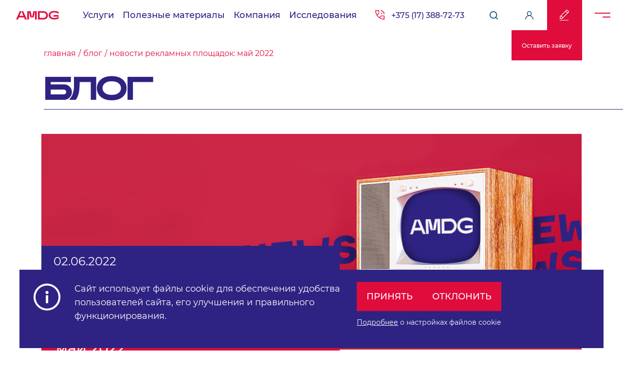

--- FILE ---
content_type: text/html; charset=UTF-8
request_url: https://amdg.by/blog/novosti-reklamnykh-ploshchadok-may-2022/
body_size: 20221
content:
<!DOCTYPE html>
<html xml:lang="ru" lang="ru">
<head>

    <link rel="apple-touch-icon" sizes="180x180" href="/apple-touch-icon.png">
    <link rel="icon" type="image/png" sizes="32x32" href="/favicon-32x32.png">
    <link rel="icon" type="image/png" sizes="16x16" href="/favicon-16x16.png">
    <link rel="manifest" href="/app.webmanifest.json">
    <link rel="mask-icon" href="/safari-pinned-tab.svg" color="#5bbad5">
    <meta name="msapplication-TileColor" content="#da532c">
    <meta name="theme-color" content="#c30039">
    <meta property="og:image" content="/apple-touch-icon.png">
        <meta http-equiv="X-UA-Compatible" content="IE=edge">
    <meta name="viewport" content="width=device-width, initial-scale=1, maximum-scale=1"/>

    <link rel="stylesheet" href="/local/templates/landing/assets/css/main.min.css?v8"/>
        <title>Обновления рекламных площадок Яндекс Директ, Google Реклама, Facebokk, VK май 2022</title>
    <meta name="description" content="Полезные новые возможности в Яндекс.Директе, обновление интерфейса в Google Рекламе, предпросмотр рекламных креативов от Facebook и внимание VK к ошибкам в рекламных объявлениях" />
    <script type="application/ld+json">
        {
            "@context": "https://schema.org",
            "@type": "WebSite",
            "name": "Digital-агентство AMDG",
            "alternateName": "AMDG",
            "url": "https://amdg.by/"
        }
    </script>
    <script src="/local/templates/landing/assets/js/jquery-3.5.1.min.js"></script>
    </head>
<body>


<div class="pop-item js-pop-edit">
    <div class="pop-item__content"><a href="/"> <img class="pop-item__logo"
                                                     src="/local/templates/landing/assets/img/logo.svg"
                                                     alt="logo"/></a>
        <div class="pop-item__close js-pop-edit-close"><img src="/local/templates/landing/assets/img/close.svg"
                                                            alt="close"/><img class="mobile"
                                                                              src="/local/templates/landing/assets/img/close-red.svg"
                                                                              alt="close"/></div>

        <nav class="pop-item__social">
    <ul>
                    <li><a href="https://www.facebook.com/ArtoxMediaDigitalGroup" target="_blank">Facebook</a></li>
                    <li><a href="https://vk.com/amdglive" target="_blank">ВКонтакте</a></li>
                    <li><a href="https://www.instagram.com/amdglive" target="_blank">Instagram</a></li>
                    <li><a href="https://www.linkedin.com/company/artox-media/" target="_blank">Linkedin</a></li>
            </ul>
</nav>
<nav class="pop-item__mobile">
    <ul>
                    <li><a href="https://www.facebook.com/ArtoxMediaDigitalGroup" target="_blank">Fb</a></li>
                    <li><a href="https://vk.com/amdglive" target="_blank">Vk</a></li>
                    <li><a href="https://www.instagram.com/amdglive" target="_blank">Inst</a></li>
                    <li><a href="https://www.linkedin.com/company/artox-media/" target="_blank">Linkedin</a></li>
            </ul>
</nav>
        <div class="pop-item__main">
            <form class="pop-item__form" id="pop-form">
                                <input type="hidden" name="url" value="/blog/novosti-reklamnykh-ploshchadok-may-2022/">
                <div class="pop-item__title"
                     style="font-size: 36px; font-weight: 500; line-height: 36px;">Оставить заявку</div>
                <p class="pop-item__text"></p>
                <div class="pop-item__box">
                    <div class="pop-item__group">
                        <div class="pop-item__inner">
                            <input class="pop-item__input" type="text" required="required" id="cname" name="name"
                                   minlength="2" aria-invalid="true" placeholder="Имя *"/>
                            <div class="pop-item__error">Введите имя</div>
                        </div>
                        <div class="pop-item__inner">
                            <input class="pop-item__input" type="text" id="caddress" placeholder="Адрес вашего сайта"
                                   minlength="2" name="adress" aria-invalid="true"/>
                        </div>
                        <div class="pop-item__inner">
                            <input class="pop-item__input js-phone-mask" minlength="19" maxlength="19" type="text"
                                   required="required" id="cnumber" placeholder="Телефон *" name="number"
                                   aria-invalid="true"/>
                            <div class="pop-item__error phone-error">Введите корректный номер</div>
                        </div>
                        <div class="pop-item__inner">
                            <input class="pop-item__input" type="email" required="required" id="cemail"
                                   placeholder="Эл. почта *" name="email" aria-invalid="true"/>
                            <div class="pop-item__error">Введите email</div>
                        </div>
                    </div>
                    <input type="hidden" value="info@artox-media.by, sales@artox-media.by" name="email_to">
                    <input type="hidden" value="" name="input_price_val">
                                            <textarea class="pop-item__input" name="comment"
                                  placeholder="Напишите ваши пожелания"></textarea>
                                    </div>
                <div class="pop-up-header-text">
                Ознакомлен(-а) с <a href="https://amdg.by/upload/explanation.pdf">разъяснением прав, связанных с обработкой персональных данных, механизмом их реализации, последствиями дачи согласия или отказа</a> в даче согласия и даю согласие на обработку моих персональных данных в соответствии с <a href="https://amdg.by/upload/privacy-policy.pdf" target="blank">Политикой обработки персональных данных</a> ООО «Артокс Медиа» в следующих целях:
                                      
                </div>
                <div class="pop-item__box indent">
                    <div class="pop-item__group">
                                    
                        <!-- <button class="pop-item__button">Отправить заявку</button>-->
                        <div class="pop-item__blocks">
                            <div class="pop-item__agree">
                                <label for="mailing">
                                    <input type="checkbox" id="agreement" onchange="" required="required"
                                           name="agreement" aria-invalid="true"
                                           style="width:20px;height:20px;opacity:1; z-index:0; position:static;"
                                           class="pop-item__input">
                                    <div class="pop-item__error">Обязательное поле</div>
                                    
                                    коммуникации по моей заявке для разработки коммерческого предложения на услуги ООО «Артокс Медиа»;                                </label>

                            </div>
                            <div class="pop-item__subtext"></div>
                        </div>
                        <div>
                            <div class="pop-item__agree">
                                <label>
                                    <input type="checkbox" onchange="" name="agreement_subscription"
                                           style="width:20px;height:20px;opacity:1; z-index:0; position:static;"
                                           class=""/>

рассылки посредством электронной почты сообщений рекламно-информационного характера, информационных сообщений об акциях и специальных предложениях, информационных сообщений о предстоящих мероприятиях и исследованиях ООО «Артокс Медиа», приглашений принять участие в рекламных активностях ООО «Артокс Медиа».  
                                </label>
                            </div>
                        </div>
                        <div>
                            <button disabled class="pop-item__button" id="header-pop-up-button">Отправить заявку</button>
                        </div>
                    </div>
                    <button disabled class="pop-item__button" id="header-pop-up-button-m" type="submit">Отправить заявку</button>
                </div>
            </form>
            <div class="pop-item__success">
                <img class="pop-item__success-icon" src="/local/templates/landing/assets/img/success-icon.svg" alt=""/>
                <div class="pop-item__success-text">Спасибо, Ваша заявка отправлена!</div>
            </div>
        </div>
    </div>
</div>
<script>
            $(document).ready(function() {

		  $('#agreement').on('change', function() {
		    const $button = $('#header-pop-up-button');
		    const $buttonMobile = $('#header-pop-up-button-m')
			if($("#agreement").is(':checked')){
			   $button.prop('disabled', false); // Включаем кнопку
			   $buttonMobile.prop('disabled', false);
			}else{
			   $button.prop('disabled', true); // Отключаем кнопку
			   $buttonMobile.prop('disabled', true);
			} 
		   });
	    });
</script>

<div class="pop-item js-popup-cookie">
    <div class="pop-item__content"><a href="/"> <img class="pop-item__logo"
                                                     src="/local/templates/landing/assets/img/logo.svg"
                                                     alt="logo"/></a>
        <div class="pop-item__close js-pop-edit-close"><img src="/local/templates/landing/assets/img/close.svg"
                                                            alt="close"/><img class="mobile"
                                                                              src="/local/templates/landing/assets/img/close-red.svg"
                                                                              alt="close"/></div>

        <nav class="pop-item__social">
    <ul>
                    <li><a href="https://www.facebook.com/ArtoxMediaDigitalGroup" target="_blank">Facebook</a></li>
                    <li><a href="https://vk.com/amdglive" target="_blank">ВКонтакте</a></li>
                    <li><a href="https://www.instagram.com/amdglive" target="_blank">Instagram</a></li>
                    <li><a href="https://www.linkedin.com/company/artox-media/" target="_blank">Linkedin</a></li>
            </ul>
</nav>
<nav class="pop-item__mobile">
    <ul>
                    <li><a href="https://www.facebook.com/ArtoxMediaDigitalGroup" target="_blank">Fb</a></li>
                    <li><a href="https://vk.com/amdglive" target="_blank">Vk</a></li>
                    <li><a href="https://www.instagram.com/amdglive" target="_blank">Inst</a></li>
                    <li><a href="https://www.linkedin.com/company/artox-media/" target="_blank">Linkedin</a></li>
            </ul>
</nav>
        <div class="pop-item__main">
            <form class="popup-cookie-form" novalidate>
                <div class="pop-item__title"
                     style="font-size: 36px; font-weight: 500; line-height: 36px;">ПЕРСОНАЛЬНЫЕ НАСТРОЙКИ ФАЙЛОВ COOKIE</div>
                <p>
	 Вы можете настроить параметры использования каждого типа файлов cookie, за исключением обязательных технических/функциональных файлов cookie, обеспечивающих надлежащее функционирование веб-сайта <a href="https://amdg.by">amdg.by</a> (далее - "Сайт") и его безопасность. Срок действия настроек cookie составляет 1 год, после чего Сайт повторно запросит ваше согласие. Изменение параметров cookie возможно в любое время через интерфейс Сайта по ссылке в нижней части страницы под наименованием "Персональные настройки cookie". Перед внесением изменений в настройки cookie рекомендуется ознакомиться с <a href="https://amdg.by/upload/politika-cookie-fajlov.pdf" target="_blank">Политикой обработки файлов cookie и полным списком используемых Сайтом файлов cookie</a>.
</p>                <div class="popup-cookie-checkbox-wrap">
                    <input type="checkbox" id="func-cookie" class="popup-cookie-checkbox" disabled checked/>
                    <label class="popup-cookie-label" for="func-cookie"> Обязательные технические/функциональные файлы cookie:</label>
                    <p>Данные файлы предназначены для обеспечения базовых функций и корректного отображения содержимого Сайта в браузере пользователя, включая сохранение настроек пользователя, поддержку аутентификации, обеспечение безопасности и конфиденциальности данных, управление сессией пользователя и предоставление технической поддержки. Этот тип файлов cookie является обязательным и не может быть отключен. Полный список обязательных технических/функциональных файлов cookie доступен для ознакомления.</p>                </div>


                <div class="popup-cookie-checkbox-wrap">
                    <input type="checkbox" id="analytics-cookie"
                           class="popup-cookie-checkbox" />
                    <label class="popup-cookie-label" for="analytics-cookie"> Аналитические файлы cookie:</label>
                    <p>Эти файлы используются для оценки активности пользователя на Сайте и анализа взаимодействия с ним. Данные файлы собирают анонимизированную информацию, такую как IP-адрес, тип браузера, платформа, язык, посещенные страницы, время пребывания на сайте и другие аналитические данные. Полный список аналитических файлов cookie доступен для ознакомления.
</p>                </div>
                <div class="popup-cookie-checkbox-wrap">
                    <input type="checkbox" id="adv-cookie"
                           class="popup-cookie-checkbox" />
                    <label class="popup-cookie-label" for="adv-cookie">Рекламные/маркетинговые файлы cookie:</label>
                    <p>Эти файлы применяются с целью маркетинга и повышения качества рекламы. Они создают профиль интересов пользователя и предоставляют персонализированную рекламу, соответствующую его предпочтениям. Полный список рекламных/маркетинговых файлов cookie доступен для ознакомления.
                        </p>                </div>
                <div class="popup-cookie-form-btn">
                    <button class="pop-item__button pop-item__button--small" id="cookie-save-settings">Сохранить мой
                        выбор
                    </button>
                </div>
            </form>
        </div>
    </div>
</div>

<div class="pop-item__search js-pop-search">
    <div class="pop-item__close js-pop-search-close">
        <img src="/local/templates/landing/assets/img/close.svg" alt="close">
        <img class="mobile" src="/local/templates/landing/assets/img/close-red.svg" alt="close">
    </div>
    <form class="pop-item__form" id="search-form-top"><a class="pop-item__logos" href="/">AMDG</a>
        <div class="pop-item__search-title">Поиск по сайту</div>
        <div class="pop-item__search-block"><img class="pop-item__search-img"
                                                 src="/local/templates/landing/assets/img/search-icon.svg"
                                                 alt="search"/>
            <input class="pop-item__search-input" type="search" name="search" placeholder="Что ищем?"/>
        </div>
        <div class="pop-item__search-result">
            <div class="pop-item__search-no-result">По вашему запросу ничего не нашлось</div>
            <div class="pop-item__search__body"></div>
        </div>
    </form>
</div>


<div class="header-menu js-header-menu">
    <div class="header-menu__content"><a href="/"> <img class="pop-item__logo"
                                                        src="/local/templates/landing/assets/img/logo.svg" alt="logo"/></a>

        <nav class="pop-item__social">
    <ul>
                    <li><a href="https://www.facebook.com/ArtoxMediaDigitalGroup" target="_blank">Facebook</a></li>
                    <li><a href="https://vk.com/amdglive" target="_blank">ВКонтакте</a></li>
                    <li><a href="https://www.instagram.com/amdglive" target="_blank">Instagram</a></li>
                    <li><a href="https://www.linkedin.com/company/artox-media/" target="_blank">Linkedin</a></li>
            </ul>
</nav>
<nav class="pop-item__mobile">
    <ul>
                    <li><a href="https://www.facebook.com/ArtoxMediaDigitalGroup" target="_blank">Fb</a></li>
                    <li><a href="https://vk.com/amdglive" target="_blank">Vk</a></li>
                    <li><a href="https://www.instagram.com/amdglive" target="_blank">Inst</a></li>
                    <li><a href="https://www.linkedin.com/company/artox-media/" target="_blank">Linkedin</a></li>
            </ul>
</nav>
        <div class="header-menu__main">
            <div class="header-menu__row">
                                    <div class="header-menu__block">
                        <p class="header-menu__head">Полезные материалы</p>
                                                    <nav class="header-menu__nav">
                                <ul>
                                                                            <li><a href="/blog/">Блог</a></li>
                                                                            <li><a href="/cases/">Кейсы</a></li>
                                                                            <li><a href="/researches/">Исследования</a></li>
                                                                            <li><a href="https://amdg.by/wiki/">Толковый словарь маркетолога от AMDG</a></li>
                                                                    </ul>
                            </nav>
                                            </div>
                                    <div class="header-menu__block">
                        <p class="header-menu__head">Компания</p>
                                                    <nav class="header-menu__nav">
                                <ul>
                                                                            <li><a href="/reviews/">Отзывы</a></li>
                                                                            <li><a href="/certificates/">Сертификаты</a></li>
                                                                            <li><a href="/vacancies/">Вакансии</a></li>
                                                                            <li><a href="/contact/">Контакты</a></li>
                                                                            <li><a href="https://amdg.by/awards/">Награды AMDG</a></li>
                                                                            <li><a href="/speakers/">Наши эксперты</a></li>
                                                                            <li><a href="/o-kompanii-amdg/">О AMDG</a></li>
                                                                    </ul>
                            </nav>
                                            </div>
                                    <div class="header-menu__block">
                        <p class="header-menu__head">Исследования</p>
                                                    <nav class="header-menu__nav">
                                <ul>
                                                                            <li><a href="https://amdg.by/researches/video/">Рейтинг белорусских брендов в YouTube</a></li>
                                                                            <li><a href="https://amdg.by/researches/smm">Рейтинг брендов в социальных сетях</a></li>
                                                                            <li><a href="https://amdg.by/researches/seo-new">Рейтинг видимости сайтов в поисковых системах</a></li>
                                                                    </ul>
                            </nav>
                                            </div>
                            </div>
            <div class="header-menu__aside">

                <a class="header-item__phone" href="tel:+375173887273">+375 (17) 388-72-73</a>

                <img class="header-menu__search top-item js-pop-search-button"
                     src="/local/templates/landing/assets/img/search-white.svg" alt="search-white.svg"/>
                <button class="header-menu__order js-pop-edit-button">
                    <img class="header-menu__edit" src="/local/templates/landing/assets/img/edit.svg" alt="edit"/>
                    <span class="header-menu__span">Оставить<br>заявку</span></button>
                <div class="header-menu__hamburger js-header-item__close">
                    <div class="header-menu__box"><span></span><span></span></div>
                </div>
            </div>
            <div class="header-menu__bar"><a href="/"> <img class="pop-item__logo"
                                                            src="/local/templates/landing/assets/img/logo.svg"
                                                            alt="logo"/></a>
                <button class="header-menu__order js-pop-edit-button"><img class="header-menu__edit"
                                                                           src="/local/templates/landing/assets/img/edit.svg"
                                                                           alt="edit"/><span class="header-menu__span">Оставить<br>заявку</span>
                </button>
                <div class="header-menu__search js-pop-search-button"><img
                            src="/local/templates/landing/assets/img/search-icon.svg" alt="search-icon"/></div>
            </div>
            <div class="header-menu__bg">
                <div class="header-menu__top">
                    <div class="header-menu__title">Услуги</div>
                    <div class="header-menu__grid">
                        <style>
                            .amdg-header-item__list-parent-mobile.open .amdg-menu-arrow-button:after {
                                -webkit-transform: scaleY(-1);
                                -ms-transform: scaleY(-1);
                                transform: scaleY(-1);
                            }

                            .amdg-header-item__list-parent-mobile.open .amdg-header-item__list-child {
                                display: block;
                            }

                            .amdg-header-item__list-parent-mobile {
                                flex-wrap: wrap;
                            }

                            .amdg-header-item__list-parent-mobile .amdg-header-item__list-child {
                                opacity: 0.7;
                                margin-left: 20px;
                            }

                            .amdg-header-item__list-parent-mobile .amdg-header-item__list-child li {
                                margin-bottom: 8px;
                            }

                            .amdg-header-item__list-parent-mobile .amdg-header-item__list-child a:hover {
                                text-decoration: underline;
                            }

                            .amdg-header-item__list-parent-mobile .amdg-header-item__list-child {
                                margin-bottom: 20px;
                            }
                        </style>

                                                    <div class="header-menu__side">
                                <div class="header-menu__subspan js-header-mobile-tab-btn">Оптимизация сайта</div>
                                                                    <nav class="header-menu__list">
                                        <ul>
                                            

                                                                                                    <li><a href="https://amdg.by/seo-audit-sajta/">SEO-аудит сайта</a></li>
                                                
                                            

                                                                                                    <li class="amdg-header-item__list-parent-mobile">
                                                        <div class="amdg-header-item__link-wrap">
                                                            <a href="#">SEO-продвижение</a>
                                                            <button class="amdg-menu-arrow-button"></button>
                                                        </div>

                                                        <ul class="amdg-header-item__list-child">
                                                                                                                            <li>
                                                                    <a href="https://amdg.by/seo-pozitsii/">SEO по позициям</a>
                                                                </li>
                                                                                                                            <li>
                                                                    <a href="https://amdg.by/seo-pod-kluch/">SEO под ключ</a>
                                                                </li>
                                                                                                                            <li>
                                                                    <a href="https://amdg.by/seo-garantii/">SEO с гарантией</a>
                                                                </li>
                                                                                                                            <li>
                                                                    <a href="https://amdg.by/seo-oplata-za-resultat/">SEO с оплатой за результат</a>
                                                                </li>
                                                                                                                    </ul>
                                                    </li>


                                                
                                            

                                                                                                    <li class="amdg-header-item__list-parent-mobile">
                                                        <div class="amdg-header-item__link-wrap">
                                                            <a href="#">Оптимизация по типам </a>
                                                            <button class="amdg-menu-arrow-button"></button>
                                                        </div>

                                                        <ul class="amdg-header-item__list-child">
                                                                                                                            <li>
                                                                    <a href="https://amdg.by/seo-dlya-bankov/">SEO для банков</a>
                                                                </li>
                                                                                                                            <li>
                                                                    <a href="/seo-internet-magazin/">SEO для интернет-магазинов</a>
                                                                </li>
                                                                                                                            <li>
                                                                    <a href="https://amdg.by/seo-dlya-portalov/">SEO для порталов</a>
                                                                </li>
                                                                                                                            <li>
                                                                    <a href="https://amdg.by/seo-corporativnogo-sayta/">SEO корпоративного сайта</a>
                                                                </li>
                                                                                                                    </ul>
                                                    </li>


                                                
                                            

                                                                                                    <li><a href="https://amdg.by/prodvizhenie-google/">Продвижение в Google</a></li>
                                                
                                            

                                                                                                    <li><a href="/prodvizhenie-yandex/">Продвижение в Яндексе</a></li>
                                                
                                                                                    </ul>
                                    </nav>
                                                            </div>
                                                    <div class="header-menu__side">
                                <div class="header-menu__subspan js-header-mobile-tab-btn">Медийная реклама</div>
                                                                    <nav class="header-menu__list">
                                        <ul>
                                            

                                                                                                    <li><a href="/brandformance/">Brandformance</a></li>
                                                
                                            

                                                                                                    <li><a href="/video/">Видеореклама</a></li>
                                                
                                            

                                                                                                    <li><a href="/audioreklama/">Аудиореклама</a></li>
                                                
                                                                                    </ul>
                                    </nav>
                                                            </div>
                                                    <div class="header-menu__side">
                                <div class="header-menu__subspan js-header-mobile-tab-btn">Контекстная реклама</div>
                                                                    <nav class="header-menu__list">
                                        <ul>
                                            

                                                                                                    <li><a href="/performance/">Performance (контекст + таргет)</a></li>
                                                
                                            

                                                                                                    <li><a href="https://amdg.by/audit-kontekstnoj-reklamy/">Аудит контекстной рекламы</a></li>
                                                
                                            

                                                                                                    <li><a href="/reklama-google-adwords/">Контекстная реклама в Google Ads</a></li>
                                                
                                            

                                                                                                    <li><a href="/reklama-yandex-direct/">Контекстная реклама в Яндекс.Директ</a></li>
                                                
                                            

                                                                                                    <li><a href="/econtext/">Контекстная реклама для интернет-магазинов</a></li>
                                                
                                                                                    </ul>
                                    </nav>
                                                            </div>
                                                    <div class="header-menu__side">
                                <div class="header-menu__subspan js-header-mobile-tab-btn">Другие услуги</div>
                                                                    <nav class="header-menu__list">
                                        <ul>
                                            

                                                                                                    <li><a href="/smm/">SMM</a></li>
                                                
                                            

                                                                                                    <li><a href="/orm/">ORM</a></li>
                                                
                                            

                                                                                                    <li><a href="/pay/">AMDG Pay</a></li>
                                                
                                            

                                                                                                    <li><a href="https://amdg.by/copywriting/">Копирайтинг</a></li>
                                                
                                                                                    </ul>
                                    </nav>
                                                            </div>
                                                    <div class="header-menu__side">
                                <div class="header-menu__subspan js-header-mobile-tab-btn">Продвижение мобильных приложений</div>
                                                            </div>
                                                    <div class="header-menu__side">
                                <div class="header-menu__subspan js-header-mobile-tab-btn">Решения</div>
                                                                    <nav class="header-menu__list">
                                        <ul>
                                            

                                                                                                    <li><a href="/farma/">Фармацевтика</a></li>
                                                
                                            

                                                                                                    <li><a href="/e-commerce/">E-commerce</a></li>
                                                
                                            

                                                                                                    <li><a href="/fmcg/">FMCG</a></li>
                                                
                                            

                                                                                                    <li><a href="/banki/">Банки и финансовые организации</a></li>
                                                
                                            

                                                                                                    <li><a href="/vyvod-produkta-na-rynok/">Вывод нового продукта на рынок</a></li>
                                                
                                                                                    </ul>
                                    </nav>
                                                            </div>
                                                    <div class="header-menu__side">
                                <div class="header-menu__subspan js-header-mobile-tab-btn">Таргетированная реклама</div>
                                                                    <nav class="header-menu__list">
                                        <ul>
                                            

                                                                                                    <li><a href="https://amdg.by/targetirovannaya-reklama-tiktok/">Таргетированная реклама TikTok</a></li>
                                                
                                            

                                                                                                    <li><a href="https://amdg.by/targetirovannaya-reklama-vk/">Таргетированная реклама VK</a></li>
                                                
                                            

                                                                                                    <li><a href="https://amdg.by/targetirovannaya-reklama-facebook/">Таргетированная реклама в Facebook</a></li>
                                                
                                            

                                                                                                    <li><a href="https://amdg.by/targetirovannaya-reklama-instagram/">Таргетированная реклама в Instagram</a></li>
                                                
                                                                                    </ul>
                                    </nav>
                                                            </div>
                        

                                                    <div class="header-menu__side header-menu__side--mobile indent">
                                <div class="header-menu__title js-header-mobile-tab-btn header-menu__subspan">Полезные материалы</div>
                                                                    <nav class="header-menu__list">
                                        <ul>
                                                                                            <li><a href="/blog/">Блог</a>
                                                </li>
                                                                                            <li><a href="/cases/">Кейсы</a>
                                                </li>
                                                                                            <li><a href="/researches/">Исследования</a>
                                                </li>
                                                                                            <li><a href="https://amdg.by/wiki/">Толковый словарь маркетолога от AMDG</a>
                                                </li>
                                                                                    </ul>
                                    </nav>
                                    <
                                                            </div>
                                                    <div class="header-menu__side header-menu__side--mobile indent">
                                <div class="header-menu__title js-header-mobile-tab-btn header-menu__subspan">Компания</div>
                                                                    <nav class="header-menu__list">
                                        <ul>
                                                                                            <li><a href="/reviews/">Отзывы</a>
                                                </li>
                                                                                            <li><a href="/certificates/">Сертификаты</a>
                                                </li>
                                                                                            <li><a href="/vacancies/">Вакансии</a>
                                                </li>
                                                                                            <li><a href="/contact/">Контакты</a>
                                                </li>
                                                                                            <li><a href="https://amdg.by/awards/">Награды AMDG</a>
                                                </li>
                                                                                            <li><a href="/speakers/">Наши эксперты</a>
                                                </li>
                                                                                            <li><a href="/o-kompanii-amdg/">О AMDG</a>
                                                </li>
                                                                                    </ul>
                                    </nav>
                                    <
                                                            </div>
                                                    <div class="header-menu__side header-menu__side--mobile indent">
                                <div class="header-menu__title js-header-mobile-tab-btn header-menu__subspan">Исследования</div>
                                                                    <nav class="header-menu__list">
                                        <ul>
                                                                                            <li><a href="https://amdg.by/researches/video/">Рейтинг белорусских брендов в YouTube</a>
                                                </li>
                                                                                            <li><a href="https://amdg.by/researches/smm">Рейтинг брендов в социальных сетях</a>
                                                </li>
                                                                                            <li><a href="https://amdg.by/researches/seo-new">Рейтинг видимости сайтов в поисковых системах</a>
                                                </li>
                                                                                    </ul>
                                    </nav>
                                    <
                                                            </div>
                                            </div>
                </div>
            </div>
        </div>
    </div>
</div>

<script>
    function openMenuItem() {
        $(".amdg-menu-arrow-button").on('click', function () {
            $(this).closest('li.amdg-header-item__list-parent-mobile').toggleClass("open")
        })

    }

    openMenuItem()
</script>



<div class="header-item__mobile">
    <div class="header-item">
        <div class="header-item__content"><a class="header-item__logo" href="/">AMDG</a>

            
<style>
    .amdg-header-item__link-wrap{
        display: flex;
        align-items: center;
        margin-bottom: 10px;
        width:100%;
    }
    .header-item__lists .amdg-header-item__link-wrap a {
        margin-bottom:0;
    }
    .amdg-menu-arrow-button {
        width: 20px;
        height: 20px;
        padding: 0 5px;
        margin-left: 4px;
        background-color: transparent;
        border: none;
        outline: none;
    }
    .amdg-menu-arrow-button:after {
        content: '';
        display: block;
        width: 0;
        height: 0;
        border-style: solid;
        border-width: 6px 5px 0 5px;
        border-color: #fff transparent transparent transparent;
        -webkit-transition: -webkit-transform 250ms ease;
        transition: -webkit-transform 250ms ease;
        -o-transition: transform 250ms ease;
        transition: transform 250ms ease;
        transition: transform 250ms ease, -webkit-transform 250ms ease;
    }

    .amdg-header-item__list-parent.open .amdg-menu-arrow-button:after{
        -webkit-transform: scaleY(-1);
        -ms-transform: scaleY(-1);
        transform: scaleY(-1);
    }
    .header-item__lists .amdg-header-item__list-child {
        padding-left: 20px;
        opacity: 0.7;
        margin-bottom: 10px;
    }
    .amdg-header-item__list-child{
        display: none;
    }
    .amdg-header-item__list-parent.open  .amdg-header-item__list-child{
        display: block;
    }
    .header-item__lists .amdg-header-item__list-child a {
        margin-bottom: 10px;
    }
    .header-item__lists .amdg-header-item__list-child a:hover {
        text-decoration: underline;
    }
    .amdg-header-item__list-parent{
        flex-wrap: wrap;
    }
.header-item__menu--full-w{
background:#2e2382;
max-height:calc(100vh - 62px);
overflow-y:auto;
}

.header-item__menu--full-w::-webkit-scrollbar {
  width: 6px;               /* ширина scrollbar */
}
.header-item__menu--full-w::-webkit-scrollbar-track {
  background: transparent;        /* цвет дорожки */
}
.header-item__menu--full-w::-webkit-scrollbar-thumb {
  background-color: #e00c3c;    /* цвет плашки */
  border-radius: 3px;       /* закругления плашки */
  border: 1px solid #e00c3c;  /* padding вокруг плашки */
  height:50px;
}
</style>

<nav class="header-item__nav">
    <ul>
                                    <li class="service">Услуги                    <div class="header-item__menu--full-w">
                                                    <div class="header-item__bg"></div>
                                                            <div class="header-item__inners">
                                
                                                                          	<a class="header-item__heads" style="text-decoration:none;" href="https://amdg.by/seo/">Оптимизация сайта</a>
                                                                     
                                    
                                                                            <nav class="header-item__lists">
                                            <ol>
                                                                                                                                                                                                                                                                <li>
                                                    <a href="https://amdg.by/seo-audit-sajta/">SEO-аудит сайта</a>                                                    
             
                                                    </li>
                                                                                                                                                                                                                                                                
                                                   <li style="" class="amdg-header-item__list-parent">
                                                       <div class="amdg-header-item__link-wrap">
                                                           <a href="#" class="has-children">SEO-продвижение</a>
                                                           <button class="amdg-menu-arrow-button"></button>
                                                       </div>

                                                    <ol class="amdg-header-item__list-child">
                                                                                                         	<li><a href="https://amdg.by/seo-pozitsii/">SEO по позициям</a></li>
							                                                    	<li><a href="https://amdg.by/seo-pod-kluch/">SEO под ключ</a></li>
							                                                    	<li><a href="https://amdg.by/seo-garantii/">SEO с гарантией</a></li>
							                                                    	<li><a href="https://amdg.by/seo-oplata-za-resultat/">SEO с оплатой за результат</a></li>
							                                                    </ol>
                                                    </li>
                                                    
                                                                                                                                                                                                                                                                
                                                   <li style="" class="amdg-header-item__list-parent">
                                                       <div class="amdg-header-item__link-wrap">
                                                           <a href="#" class="has-children">Оптимизация по типам </a>
                                                           <button class="amdg-menu-arrow-button"></button>
                                                       </div>

                                                    <ol class="amdg-header-item__list-child">
                                                                                                         	<li><a href="https://amdg.by/seo-dlya-bankov/">SEO для банков</a></li>
							                                                    	<li><a href="/seo-internet-magazin/">SEO для интернет-магазинов</a></li>
							                                                    	<li><a href="https://amdg.by/seo-dlya-portalov/">SEO для порталов</a></li>
							                                                    	<li><a href="https://amdg.by/seo-corporativnogo-sayta/">SEO корпоративного сайта</a></li>
							                                                    </ol>
                                                    </li>
                                                    
                                                                                                                                                                                                                                                                                                                    <li>
                                                    <a href="https://amdg.by/prodvizhenie-google/">Продвижение в Google</a>                                                    
             
                                                    </li>
                                                                                                                                                                                                                                                                                                                    <li>
                                                    <a href="/prodvizhenie-yandex/">Продвижение в Яндексе</a>                                                    
             
                                                    </li>
                                                                                                                                                   
                                            </ol>
                                        </nav>
                                                                    </div>
                                                            <div class="header-item__inners">
                                
                                                                          	<a class="header-item__heads" style="text-decoration:none;" href="https://amdg.by/masstarget/">Медийная реклама</a>
                                                                     
                                    
                                                                            <nav class="header-item__lists">
                                            <ol>
                                                                                                                                                                                                                                                                <li>
                                                    <a href="/brandformance/">Brandformance</a>                                                    
             
                                                    </li>
                                                                                                                                                                                                                                                                                                                    <li>
                                                    <a href="/video/">Видеореклама</a>                                                    
             
                                                    </li>
                                                                                                                                                                                                                                                                                                                    <li>
                                                    <a href="/audioreklama/">Аудиореклама</a>                                                    
             
                                                    </li>
                                                                                                                                                   
                                            </ol>
                                        </nav>
                                                                    </div>
                                                            <div class="header-item__inners">
                                
                                                                          	<a class="header-item__heads" style="text-decoration:none;" href="https://amdg.by/context/">Контекстная реклама</a>
                                                                     
                                    
                                                                            <nav class="header-item__lists">
                                            <ol>
                                                                                                                                                                                                                                                                <li>
                                                    <a href="/performance/">Performance (контекст + таргет)</a>                                                    
             
                                                    </li>
                                                                                                                                                                                                                                                                                                                    <li>
                                                    <a href="https://amdg.by/audit-kontekstnoj-reklamy/">Аудит контекстной рекламы</a>                                                    
             
                                                    </li>
                                                                                                                                                                                                                                                                                                                    <li>
                                                    <a href="/reklama-google-adwords/">Контекстная реклама в Google Ads</a>                                                    
             
                                                    </li>
                                                                                                                                                                                                                                                                                                                    <li>
                                                    <a href="/reklama-yandex-direct/">Контекстная реклама в Яндекс.Директ</a>                                                    
             
                                                    </li>
                                                                                                                                                                                                                                                                                                                    <li>
                                                    <a href="/econtext/">Контекстная реклама для интернет-магазинов</a>                                                    
             
                                                    </li>
                                                                                                                                                   
                                            </ol>
                                        </nav>
                                                                    </div>
                                                            <div class="header-item__inners">
                                
                                                                          	<p class="header-item__heads">Другие услуги</p>
                                                                     
                                    
                                                                            <nav class="header-item__lists">
                                            <ol>
                                                                                                                                                                                                                                                                <li>
                                                    <a href="/smm/">SMM</a>                                                    
             
                                                    </li>
                                                                                                                                                                                                                                                                                                                    <li>
                                                    <a href="/orm/">ORM</a>                                                    
             
                                                    </li>
                                                                                                                                                                                                                                                                                                                    <li>
                                                    <a href="/pay/">AMDG Pay</a>                                                    
             
                                                    </li>
                                                                                                                                                                                                                                                                                                                    <li>
                                                    <a href="https://amdg.by/copywriting/">Копирайтинг</a>                                                    
             
                                                    </li>
                                                                                                                                                   
                                            </ol>
                                        </nav>
                                                                    </div>
                                                            <div class="header-item__inners">
                                
                                                                          	<a class="header-item__heads" style="text-decoration:none;" href="https://amdg.by/prodvizhenie-mobilnyh-prilozhenij/">Продвижение мобильных приложений</a>
                                                                     
                                    
                                                                    </div>
                                                            <div class="header-item__inners">
                                
                                                                          	<p class="header-item__heads">Решения</p>
                                                                     
                                    
                                                                            <nav class="header-item__lists">
                                            <ol>
                                                                                                                                                                                                                                                                <li>
                                                    <a href="/farma/">Фармацевтика</a>                                                    
             
                                                    </li>
                                                                                                                                                                                                                                                                                                                    <li>
                                                    <a href="/e-commerce/">E-commerce</a>                                                    
             
                                                    </li>
                                                                                                                                                                                                                                                                                                                    <li>
                                                    <a href="/fmcg/">FMCG</a>                                                    
             
                                                    </li>
                                                                                                                                                                                                                                                                                                                    <li>
                                                    <a href="/banki/">Банки и финансовые организации</a>                                                    
             
                                                    </li>
                                                                                                                                                                                                                                                                                                                    <li>
                                                    <a href="/vyvod-produkta-na-rynok/">Вывод нового продукта на рынок</a>                                                    
             
                                                    </li>
                                                                                                                                                   
                                            </ol>
                                        </nav>
                                                                    </div>
                                                            <div class="header-item__inners">
                                
                                                                          	<a class="header-item__heads" style="text-decoration:none;" href="https://amdg.by/target/">Таргетированная реклама</a>
                                                                     
                                    
                                                                            <nav class="header-item__lists">
                                            <ol>
                                                                                                                                                                                                                                                                <li>
                                                    <a href="https://amdg.by/targetirovannaya-reklama-tiktok/">Таргетированная реклама TikTok</a>                                                    
             
                                                    </li>
                                                                                                                                                                                                                                                                                                                    <li>
                                                    <a href="https://amdg.by/targetirovannaya-reklama-vk/">Таргетированная реклама VK</a>                                                    
             
                                                    </li>
                                                                                                                                                                                                                                                                                                                    <li>
                                                    <a href="https://amdg.by/targetirovannaya-reklama-facebook/">Таргетированная реклама в Facebook</a>                                                    
             
                                                    </li>
                                                                                                                                                                                                                                                                                                                    <li>
                                                    <a href="https://amdg.by/targetirovannaya-reklama-instagram/">Таргетированная реклама в Instagram</a>                                                    
             
                                                    </li>
                                                                                                                                                   
                                            </ol>
                                        </nav>
                                                                    </div>
                                                                        </div>
                </li>
                                        <li class="service">Полезные материалы                                            <nav class="header-item__menu">
                            <div class="header-item__bg"></div>
                           
                                                                <li>
                                    <a href="/blog/">Блог</a>
                                </li>
                           
                                                            <li>
                                    <a href="/cases/">Кейсы</a>
                                </li>
                           
                                                            <li>
                                    <a href="/researches/">Исследования</a>
                                </li>
                           
                                                            <li>
                                    <a href="https://amdg.by/wiki/">Толковый словарь маркетолога от AMDG</a>
                                </li>
                           
                                                    </nav>
                                    </li>
                                        <li class="service">Компания                                            <nav class="header-item__menu">
                            <div class="header-item__bg"></div>
                           
                                                                <li>
                                    <a href="/reviews/">Отзывы</a>
                                </li>
                           
                                                            <li>
                                    <a href="/certificates/">Сертификаты</a>
                                </li>
                           
                                                            <li>
                                    <a href="/vacancies/">Вакансии</a>
                                </li>
                           
                                                            <li>
                                    <a href="/contact/">Контакты</a>
                                </li>
                           
                                                            <li>
                                    <a href="https://amdg.by/awards/">Награды AMDG</a>
                                </li>
                           
                                                            <li>
                                    <a href="/speakers/">Наши эксперты</a>
                                </li>
                           
                                                            <li>
                                    <a href="/o-kompanii-amdg/">О AMDG</a>
                                </li>
                           
                                                    </nav>
                                    </li>
                                        <li class="service">Исследования                                            <nav class="header-item__menu">
                            <div class="header-item__bg"></div>
                           
                                                                <li>
                                    <a href="https://amdg.by/researches/video/">Рейтинг белорусских брендов в YouTube</a>
                                </li>
                           
                                                            <li>
                                    <a href="https://amdg.by/researches/smm">Рейтинг брендов в социальных сетях</a>
                                </li>
                           
                                                            <li>
                                    <a href="https://amdg.by/researches/seo-new">Рейтинг видимости сайтов в поисковых системах</a>
                                </li>
                           
                                                    </nav>
                                    </li>
                </ul>
</nav>

<script>
function openMenuItem (){
  $(".amdg-menu-arrow-button").on('click', function(){
    $(this).closest('li.amdg-header-item__list-parent').toggleClass("open")
  })
  $(".has-children").on('click', function(){
    	$(this).closest('li.amdg-header-item__list-parent').toggleClass("open")
  })
}
openMenuItem()
</script>

            <a class="header-item__phone" href="tel:+375173887273">+375 (17) 388-72-73</a>

            <div class="header-item__search js-pop-search-button"><img
                        src="/local/templates/landing/assets/img/search-icon.svg"
                        alt="search-icon"></div>
            <a class="header-item__links" href="tel:+375173887273"><img
                        src="/local/templates/landing/assets/img/phone.svg" alt="phone"></a>
            <div class="header-item__edit js-pop-edit-button"><img class="header-item__icon"
                                                                   src="/local/templates/landing/assets/img/edit.svg"
                                                                   alt="edit">
                <button class="header-item__button">Оставить заявку</button>
            </div>
            <div class="header-item__hamburger js-header-item__hamburger">
                <div class="header-item__box"><span></span><span></span></div>
            </div>
        </div>
    </div>
</div>

<div class="header-item__fixed" id="header-fixed">
    <div class="header-item__content"><a class="header-item__logo" href="/">AMDG</a>

        
<style>
    .amdg-header-item__link-wrap{
        display: flex;
        align-items: center;
        margin-bottom: 10px;
        width:100%;
    }
    .header-item__lists .amdg-header-item__link-wrap a {
        margin-bottom:0;
    }
    .amdg-menu-arrow-button {
        width: 20px;
        height: 20px;
        padding: 0 5px;
        margin-left: 4px;
        background-color: transparent;
        border: none;
        outline: none;
    }
    .amdg-menu-arrow-button:after {
        content: '';
        display: block;
        width: 0;
        height: 0;
        border-style: solid;
        border-width: 6px 5px 0 5px;
        border-color: #fff transparent transparent transparent;
        -webkit-transition: -webkit-transform 250ms ease;
        transition: -webkit-transform 250ms ease;
        -o-transition: transform 250ms ease;
        transition: transform 250ms ease;
        transition: transform 250ms ease, -webkit-transform 250ms ease;
    }

    .amdg-header-item__list-parent.open .amdg-menu-arrow-button:after{
        -webkit-transform: scaleY(-1);
        -ms-transform: scaleY(-1);
        transform: scaleY(-1);
    }
    .header-item__lists .amdg-header-item__list-child {
        padding-left: 20px;
        opacity: 0.7;
        margin-bottom: 10px;
    }
    .amdg-header-item__list-child{
        display: none;
    }
    .amdg-header-item__list-parent.open  .amdg-header-item__list-child{
        display: block;
    }
    .header-item__lists .amdg-header-item__list-child a {
        margin-bottom: 10px;
    }
    .header-item__lists .amdg-header-item__list-child a:hover {
        text-decoration: underline;
    }
    .amdg-header-item__list-parent{
        flex-wrap: wrap;
    }
.header-item__menu--full-w{
background:#2e2382;
max-height:calc(100vh - 62px);
overflow-y:auto;
}

.header-item__menu--full-w::-webkit-scrollbar {
  width: 6px;               /* ширина scrollbar */
}
.header-item__menu--full-w::-webkit-scrollbar-track {
  background: transparent;        /* цвет дорожки */
}
.header-item__menu--full-w::-webkit-scrollbar-thumb {
  background-color: #e00c3c;    /* цвет плашки */
  border-radius: 3px;       /* закругления плашки */
  border: 1px solid #e00c3c;  /* padding вокруг плашки */
  height:50px;
}
</style>

<nav class="header-item__nav">
    <ul>
                                    <li class="service">Услуги                    <div class="header-item__menu--full-w">
                                                    <div class="header-item__bg"></div>
                                                            <div class="header-item__inners">
                                
                                                                          	<a class="header-item__heads" style="text-decoration:none;" href="https://amdg.by/seo/">Оптимизация сайта</a>
                                                                     
                                    
                                                                            <nav class="header-item__lists">
                                            <ol>
                                                                                                                                                                                                                                                                <li>
                                                    <a href="https://amdg.by/seo-audit-sajta/">SEO-аудит сайта</a>                                                    
             
                                                    </li>
                                                                                                                                                                                                                                                                
                                                   <li style="" class="amdg-header-item__list-parent">
                                                       <div class="amdg-header-item__link-wrap">
                                                           <a href="#" class="has-children">SEO-продвижение</a>
                                                           <button class="amdg-menu-arrow-button"></button>
                                                       </div>

                                                    <ol class="amdg-header-item__list-child">
                                                                                                         	<li><a href="https://amdg.by/seo-pozitsii/">SEO по позициям</a></li>
							                                                    	<li><a href="https://amdg.by/seo-pod-kluch/">SEO под ключ</a></li>
							                                                    	<li><a href="https://amdg.by/seo-garantii/">SEO с гарантией</a></li>
							                                                    	<li><a href="https://amdg.by/seo-oplata-za-resultat/">SEO с оплатой за результат</a></li>
							                                                    </ol>
                                                    </li>
                                                    
                                                                                                                                                                                                                                                                
                                                   <li style="" class="amdg-header-item__list-parent">
                                                       <div class="amdg-header-item__link-wrap">
                                                           <a href="#" class="has-children">Оптимизация по типам </a>
                                                           <button class="amdg-menu-arrow-button"></button>
                                                       </div>

                                                    <ol class="amdg-header-item__list-child">
                                                                                                         	<li><a href="https://amdg.by/seo-dlya-bankov/">SEO для банков</a></li>
							                                                    	<li><a href="/seo-internet-magazin/">SEO для интернет-магазинов</a></li>
							                                                    	<li><a href="https://amdg.by/seo-dlya-portalov/">SEO для порталов</a></li>
							                                                    	<li><a href="https://amdg.by/seo-corporativnogo-sayta/">SEO корпоративного сайта</a></li>
							                                                    </ol>
                                                    </li>
                                                    
                                                                                                                                                                                                                                                                                                                    <li>
                                                    <a href="https://amdg.by/prodvizhenie-google/">Продвижение в Google</a>                                                    
             
                                                    </li>
                                                                                                                                                                                                                                                                                                                    <li>
                                                    <a href="/prodvizhenie-yandex/">Продвижение в Яндексе</a>                                                    
             
                                                    </li>
                                                                                                                                                   
                                            </ol>
                                        </nav>
                                                                    </div>
                                                            <div class="header-item__inners">
                                
                                                                          	<a class="header-item__heads" style="text-decoration:none;" href="https://amdg.by/masstarget/">Медийная реклама</a>
                                                                     
                                    
                                                                            <nav class="header-item__lists">
                                            <ol>
                                                                                                                                                                                                                                                                <li>
                                                    <a href="/brandformance/">Brandformance</a>                                                    
             
                                                    </li>
                                                                                                                                                                                                                                                                                                                    <li>
                                                    <a href="/video/">Видеореклама</a>                                                    
             
                                                    </li>
                                                                                                                                                                                                                                                                                                                    <li>
                                                    <a href="/audioreklama/">Аудиореклама</a>                                                    
             
                                                    </li>
                                                                                                                                                   
                                            </ol>
                                        </nav>
                                                                    </div>
                                                            <div class="header-item__inners">
                                
                                                                          	<a class="header-item__heads" style="text-decoration:none;" href="https://amdg.by/context/">Контекстная реклама</a>
                                                                     
                                    
                                                                            <nav class="header-item__lists">
                                            <ol>
                                                                                                                                                                                                                                                                <li>
                                                    <a href="/performance/">Performance (контекст + таргет)</a>                                                    
             
                                                    </li>
                                                                                                                                                                                                                                                                                                                    <li>
                                                    <a href="https://amdg.by/audit-kontekstnoj-reklamy/">Аудит контекстной рекламы</a>                                                    
             
                                                    </li>
                                                                                                                                                                                                                                                                                                                    <li>
                                                    <a href="/reklama-google-adwords/">Контекстная реклама в Google Ads</a>                                                    
             
                                                    </li>
                                                                                                                                                                                                                                                                                                                    <li>
                                                    <a href="/reklama-yandex-direct/">Контекстная реклама в Яндекс.Директ</a>                                                    
             
                                                    </li>
                                                                                                                                                                                                                                                                                                                    <li>
                                                    <a href="/econtext/">Контекстная реклама для интернет-магазинов</a>                                                    
             
                                                    </li>
                                                                                                                                                   
                                            </ol>
                                        </nav>
                                                                    </div>
                                                            <div class="header-item__inners">
                                
                                                                          	<p class="header-item__heads">Другие услуги</p>
                                                                     
                                    
                                                                            <nav class="header-item__lists">
                                            <ol>
                                                                                                                                                                                                                                                                <li>
                                                    <a href="/smm/">SMM</a>                                                    
             
                                                    </li>
                                                                                                                                                                                                                                                                                                                    <li>
                                                    <a href="/orm/">ORM</a>                                                    
             
                                                    </li>
                                                                                                                                                                                                                                                                                                                    <li>
                                                    <a href="/pay/">AMDG Pay</a>                                                    
             
                                                    </li>
                                                                                                                                                                                                                                                                                                                    <li>
                                                    <a href="https://amdg.by/copywriting/">Копирайтинг</a>                                                    
             
                                                    </li>
                                                                                                                                                   
                                            </ol>
                                        </nav>
                                                                    </div>
                                                            <div class="header-item__inners">
                                
                                                                          	<a class="header-item__heads" style="text-decoration:none;" href="https://amdg.by/prodvizhenie-mobilnyh-prilozhenij/">Продвижение мобильных приложений</a>
                                                                     
                                    
                                                                    </div>
                                                            <div class="header-item__inners">
                                
                                                                          	<p class="header-item__heads">Решения</p>
                                                                     
                                    
                                                                            <nav class="header-item__lists">
                                            <ol>
                                                                                                                                                                                                                                                                <li>
                                                    <a href="/farma/">Фармацевтика</a>                                                    
             
                                                    </li>
                                                                                                                                                                                                                                                                                                                    <li>
                                                    <a href="/e-commerce/">E-commerce</a>                                                    
             
                                                    </li>
                                                                                                                                                                                                                                                                                                                    <li>
                                                    <a href="/fmcg/">FMCG</a>                                                    
             
                                                    </li>
                                                                                                                                                                                                                                                                                                                    <li>
                                                    <a href="/banki/">Банки и финансовые организации</a>                                                    
             
                                                    </li>
                                                                                                                                                                                                                                                                                                                    <li>
                                                    <a href="/vyvod-produkta-na-rynok/">Вывод нового продукта на рынок</a>                                                    
             
                                                    </li>
                                                                                                                                                   
                                            </ol>
                                        </nav>
                                                                    </div>
                                                            <div class="header-item__inners">
                                
                                                                          	<a class="header-item__heads" style="text-decoration:none;" href="https://amdg.by/target/">Таргетированная реклама</a>
                                                                     
                                    
                                                                            <nav class="header-item__lists">
                                            <ol>
                                                                                                                                                                                                                                                                <li>
                                                    <a href="https://amdg.by/targetirovannaya-reklama-tiktok/">Таргетированная реклама TikTok</a>                                                    
             
                                                    </li>
                                                                                                                                                                                                                                                                                                                    <li>
                                                    <a href="https://amdg.by/targetirovannaya-reklama-vk/">Таргетированная реклама VK</a>                                                    
             
                                                    </li>
                                                                                                                                                                                                                                                                                                                    <li>
                                                    <a href="https://amdg.by/targetirovannaya-reklama-facebook/">Таргетированная реклама в Facebook</a>                                                    
             
                                                    </li>
                                                                                                                                                                                                                                                                                                                    <li>
                                                    <a href="https://amdg.by/targetirovannaya-reklama-instagram/">Таргетированная реклама в Instagram</a>                                                    
             
                                                    </li>
                                                                                                                                                   
                                            </ol>
                                        </nav>
                                                                    </div>
                                                                        </div>
                </li>
                                        <li class="service">Полезные материалы                                            <nav class="header-item__menu">
                            <div class="header-item__bg"></div>
                           
                                                                <li>
                                    <a href="/blog/">Блог</a>
                                </li>
                           
                                                            <li>
                                    <a href="/cases/">Кейсы</a>
                                </li>
                           
                                                            <li>
                                    <a href="/researches/">Исследования</a>
                                </li>
                           
                                                            <li>
                                    <a href="https://amdg.by/wiki/">Толковый словарь маркетолога от AMDG</a>
                                </li>
                           
                                                    </nav>
                                    </li>
                                        <li class="service">Компания                                            <nav class="header-item__menu">
                            <div class="header-item__bg"></div>
                           
                                                                <li>
                                    <a href="/reviews/">Отзывы</a>
                                </li>
                           
                                                            <li>
                                    <a href="/certificates/">Сертификаты</a>
                                </li>
                           
                                                            <li>
                                    <a href="/vacancies/">Вакансии</a>
                                </li>
                           
                                                            <li>
                                    <a href="/contact/">Контакты</a>
                                </li>
                           
                                                            <li>
                                    <a href="https://amdg.by/awards/">Награды AMDG</a>
                                </li>
                           
                                                            <li>
                                    <a href="/speakers/">Наши эксперты</a>
                                </li>
                           
                                                            <li>
                                    <a href="/o-kompanii-amdg/">О AMDG</a>
                                </li>
                           
                                                    </nav>
                                    </li>
                                        <li class="service">Исследования                                            <nav class="header-item__menu">
                            <div class="header-item__bg"></div>
                           
                                                                <li>
                                    <a href="https://amdg.by/researches/video/">Рейтинг белорусских брендов в YouTube</a>
                                </li>
                           
                                                            <li>
                                    <a href="https://amdg.by/researches/smm">Рейтинг брендов в социальных сетях</a>
                                </li>
                           
                                                            <li>
                                    <a href="https://amdg.by/researches/seo-new">Рейтинг видимости сайтов в поисковых системах</a>
                                </li>
                           
                                                    </nav>
                                    </li>
                </ul>
</nav>

<script>
function openMenuItem (){
  $(".amdg-menu-arrow-button").on('click', function(){
    $(this).closest('li.amdg-header-item__list-parent').toggleClass("open")
  })
  $(".has-children").on('click', function(){
    	$(this).closest('li.amdg-header-item__list-parent').toggleClass("open")
  })
}
openMenuItem()
</script>

        <a class="header-item__phone" href="tel:+375173887273">+375 (17) 388-72-73</a>

        <div class="header-item__search js-pop-search-button">
            <img src="/local/templates/landing/assets/img/search-icon.svg" alt="search-icon"/>
        </div>

        <a class="header-item__links" href="tel:+375173366200">
    <img src="/local/templates/landing/assets/img/phone.svg" alt="phone"/>
</a>
        <div class="header-item__user js-pop-user-button"><img src="/local/templates/landing/assets/img/user-dark.svg"
                                                               alt="user-icon"/></div>
        <div class="header-item__edit js-pop-edit-button"><img class="header-item__icon"
                                                               src="/local/templates/landing/assets/img/edit.svg"
                                                               alt="edit"/><span>Оставить заявку</span>
            <button class="header-item__button">Оставить заявку</button>
        </div>
        <div class="header-item__hamburger js-header-item__hamburger">
            <div class="header-item__box"><span></span><span></span></div>
        </div>
    </div>
</div>

<div class="pop-item__search js-pop-user">
    <div class="pop-item__header indent">
        <div class="header-item__content"><a class="header-item__logo" href="/">AMDG</a>
            <div class="header-item__hamburger js-pop-user-close">
                <div class="header-item__box"><span></span><span></span></div>
            </div>
        </div>
    </div>
    <div class="pop-item__user">
                <a class="pop-item__link indent" href="https://client.amdg.by/login" target="_blank"> Личный кабинет
            Зачисления </a></div>
</div>

    <section class="section-main">
      <ul class="section-main__breadcrumbs" itemprop="http://schema.org/breadcrumb" itemscope="" itemtype="http://schema.org/BreadcrumbList">
        <li itemprop="itemListElement" itemscope="" itemtype="http://schema.org/ListItem">
          <a href="/" itemprop="item"><span itemprop="name">Главная</span></a>
          <meta itemprop="position" content="1">
        </li>
        <li itemprop="itemListElement" itemscope="" itemtype="http://schema.org/ListItem">
          <a href="/blog/" itemprop="item"><span itemprop="name">Блог</span></a>
          <meta itemprop="position" content="2">
        </li>

        
        <li itemprop="itemListElement" itemscope="" itemtype="http://schema.org/ListItem">
      <span itemprop="name">Новости рекламных площадок: май 2022</span>
      <meta itemprop="position" content="3">
      <div itemprop="item" itemscope="" itemtype="http://schema.org/Thing"> 
    <meta itemprop="url" content="/blog/novosti-reklamnykh-ploshchadok-may-2022/"> 
      </div>
  </li>
        
      </ul>
      <h1 class="section-main__title">Блог</h1>
      <div class="section-main__line"></div><a class="section-main__logo" href="/"><img src="/local/templates/landing/assets/img/logo.svg" alt="logo"/></a>
    </section>

    <div class="pop-video js-pop-video">
      <div class="pop-video__content">
        <div class="pop-video__close js-video-pop-close"><img src="/local/templates/landing/assets/img/close.svg" alt="close"/><img class="mobile" src="/local/templates/landing/assets/img/close-red.svg" alt="close"/></div>
        <iframe class="pop-video__iframe js-pop-video__iframe"></iframe>
      </div>
    </div>

    <section class="news-detail">
      <div class="news-detail__wrap">
        <div class="research-top-banner__wrap">
          <div class="research-top-banner__banner" style="background-image:url('/upload/iblock/657/сайт 1200х490 (2).jpg');"></div>
          <div class="research-top-banner__banner-info-plate">
            <div class="research-top-banner__banner-info-plate-top">
              <div class="research-top-banner__banner-info-plate-top-left">
                              </div>
              <div class="research-top-banner__banner-info-plate-top-right">02.06.2022</div>
            </div>
            <div class="research-top-banner__banner-info-plate-bottom">
              <div class="research-top-banner__banner-info-plate-bottom-name">
                AMDG pay (Зачисление)              </div>
              <h1 class="research-top-banner__banner-info-plate-bottom-text" itemprop="name">Новости рекламных площадок: май 2022</h1>
            </div>
          </div>
        </div>
      </div>
            <div class="container"><p>
 <span style="font-size: 16pt;">AMDG продолжает серию материалов, в которых делится последними новостями рекламных систем.</span>
</p>
<p>
</p>
<p>
 <span style="font-size: 16pt;">Полезные новые возможности и форматы в Яндекс.Директе, обновление интерфейса для работы в Google Скрипт и Google Рекламе, предпросмотр рекламных креативов для разных мест размещения от Facebook и внимание VK к ошибкам в рекламных объявлениях ― обо всем этом читайте в материале AMDG.<br>
 </span><span style="font-size: 16pt;"> </span><span style="font-size: 16pt;"> </span>
</p>
<p>
</p>
<h2>
Яндекс.Директ </h2>
<p>
</p>
<p>
 <span style="font-size: 16pt;">В Яндекс.Директе была добавлена новая возможность использовать цели для настройки рекламы без доступа к счетчикам Метрики. Ранее обязательным условием для работы с целями был доступ к счетчику Метрики сайта. Поэтому некоторые рекламодатели не могли их настроить. Чтобы упростить этот процесс и сделать цели доступнее, Яндекс открыл возможность оптимизировать кампании по целям без доступа к счетчику Метрики. Подробнее: </span> 
	<!--noindex--><a href="https://bit.ly/3PRHRm9" rel="nofollow" target="_blank"><span style="font-size: 16pt;">https://bit.ly/3PRHRm9</span></a><!--/noindex--><span style="font-size: 16pt;"> </span><span style="font-size: 16pt;"> </span><br>
</p>
<p>
 <span style="font-size: 16pt;">
	Реклама на главной странице стала еще заметнее. В мае Яндекс анонсировал новый формат, позволяющий получать еще больше внимания за счет высоких размеров ― большой баннер с видео для десктопов и большой баннер на мобильной версии главной. Подробнее о задачах, которые решают новые форматы, можно узнать здесь: </span> 
	<!--noindex--><a href="https://bit.ly/3M7n7DX" rel="nofollow" target="_blank"><span style="font-size: 16pt;">https://bit.ly/3M7n7DX</span></a><!--/noindex--><span style="font-size: 16pt;"> </span>
</p>
<p>
</p>
<p>
 <span style="font-size: 16pt;"> </span><span style="font-size: 16pt;">Еще одно нововведение от Яндекса* ― упрощение отправки подтверждающих документов для прохождения модерации. Теперь </span><span style="font-size: 16pt;">Яндекс автоматически загружает данные из реестров</span><span style="font-size: 16pt;"> отраслей, которым н</span><span style="font-size: 16pt;">еобходимы подтверждающие документы для рекламного размещения. Подробнее: </span> 
	<!--noindex--><a href="https://bit.ly/3N4cvXE" rel="nofollow" target="_blank"><span style="font-size: 16pt;">https://bit.ly/3N4cvXE</span></a><!--/noindex--><span style="font-size: 16pt;"> </span>
</p>
<p>
</p>
<p>
	 *Эта функция пока доступна только для рекламодателей РФ.
</p>
<p>
</p>
<h2>Google Реклама</h2>
<p>
</p>
<p>
 <span style="font-size: 16pt;">Google </span> 
	<!--noindex--><a href="https://support.google.com/google-ads/answer/12134022" rel="nofollow" target="_blank"><span style="font-size: 16pt;">обновил</span></a><!--/noindex--><span style="font-size: 16pt;"> интерфейс для работы в Google Скрипт и Google Рекламе. Теперь при использовании скриптов собственной разработки можно корректировать ставки, приостанавливать группы объявлений, добавлять ключевые слова и выполнять другие стандартные задачи без ограничений обработки объемов данных. </span><span style="font-size: 16pt;"> </span><br>
</p>
<h2>
Facebook </h2>
<p>
 <span style="font-size: 16pt;">В Facebook стал </span> 
	<!--noindex--><a href="https://www.facebook.com/business/help/230486987369480?id=2060787407580250" rel="nofollow" target="_blank"><span style="font-size: 16pt;">доступен</span></a><!--/noindex--><span style="font-size: 16pt;"> предпросмотр рекламных креативов для разных мест размещения. Теперь рекламодатель может предварительно просмотреть креатив для каждого места размещения.&nbsp; Дополнительно можно поделиться ссылкой на отображение рекламного макета и посмотреть, как реклама будет выглядеть на мобильных устройствах и компьютерах. </span><br>
</p>
<p>
</p>
<h2> myTarget/VK</h2>
<p>
</p>
<p>
 <span style="font-size: 16pt;">VK с конца мая обещает строже относиться к соблюдению правил рекламного размещения и вносит некоторые изменения в существующие правила.&nbsp; </span><span style="font-size: 16pt;"> </span><br>
 <span style="font-size: 16pt;"> </span><span style="font-size: 16pt;"> </span><span style="font-size: 16pt;"> </span><span style="font-size: 16pt;">Изменения коснулись следующих пунктов: </span><span style="font-size: 16pt;"> </span> <span style="font-size: 16pt;"> </span>
</p>
<p>
</p>
<p>
 <span style="font-size: 16pt;">Пункт 2.1.3: “Текст рекламного объявления должен соответствовать нормам написания слов с заглавной буквы”.</span>
</p>
<p>
 <span style="font-size: 16pt;">Теперь система будет проверять названия сообществ рекламодателя (например, регистр написания наименования сообщества), но правило не коснется общепринятых аббревиатур, названий и др.&nbsp;<br>
 </span>
</p>
<p>
 <span style="font-size: 16pt;">Пункт 2.2.1: “Текст не должен занимать более 50% от общей площади изображения”. <br>
 </span>
</p>
<p>
</p>
<p>
 <span style="font-size: 16pt;"> </span><span style="font-size: 16pt;">С 23 мая текст на баннерах не должен </span><span style="font-size: 16pt;">занимать более 20% изображения.&nbsp; </span>
</p>
<p>
 <span style="font-size: 16pt;">Все остальные требования к рекламным сообщениям вы можете найти по 
	<!--noindex--><a href="https://vk.com/@business-reklama-bez-oshibok" rel="nofollow" target="_blank">ссылке.</a><!--/noindex--><br>
 </span>
</p>
<p>
 <span style="font-size: 16pt;">Рекламные системы работают над улучшением кабинетов, что позволяет получать больше новых клиентов бизнесу. Используйте новые возможности, и ваши рекламные сообщения будут еще более эффективными!</span><br>
</p></div>
      <div class="subscribe-form">
          <div class="container">
            <form class="pop-item__form" id="page-form">
                              <input type="hidden" name="url" value="/blog/novosti-reklamnykh-ploshchadok-may-2022/">
                <h1 class="subscribe-form__title">Кейсы, исследования и полезные материалы</h1>
                <div class="subscribe-form__text"></div>
                <div class="pop-item__box">
                    <div class="pop-item__group">
                        <div class="pop-item__inner">
                            <input class="form-text_theme_white" type="text" required="required" id="cname" name="name" minlength="2" aria-invalid="true" placeholder="Имя *"/>
                            <div class="pop-item__error">Введите имя</div>
                        </div>
                        <div class="pop-item__inner">
                            <input class="form-text_theme_white" type="text" id="caddress" placeholder="Адрес вашего сайта" minlength="2" name="adress" aria-invalid="true"/>
                        </div>
                        <div class="pop-item__inner">
                            <input class="form-text_theme_white js-phone-mask" minlength="19" maxlength="19" type="text" required="required" id="cnumber" placeholder="Телефон *" name="number" aria-invalid="true"/>
                            <div class="pop-item__error phone-error">Введите корректный номер</div>
                        </div>
                        <div class="pop-item__inner">
                            <input class="form-text_theme_white" type="email" required="required" id="cemail" placeholder="Эл. почта *" name="email" aria-invalid="true"/>
                            <div class="pop-item__error">Введите email</div>
                        </div>
                    </div>
                    <input type="hidden" value="info@artox-media.by, sales@artox-media.by" name="email_to">
                    <input type="hidden" value="" name="input_price_val">
                                          <textarea class="form-text_theme_white" name="comment" placeholder="Напишите ваши пожелания"></textarea>
                                    </div>
            <!--    <div class="pop-item__box indent">
                    <div class="pop-item__group">
                        <button class="pop-item__button">Отправить заявку</button>
                        <div class="pop-item__blocks">
                            <div class="subscribe-form__agree">
                                <input type="checkbox" checked="checked" name="mailing_on_page" id="mailing_on_page"/>
                                <label for="mailing_on_page">Нажимая кнопку "Отправить заявку", вы даете свое согласие на обработку персональных данных в соответствии с <a target="_blank" href="https://amdg.by/privacy-policy/">Политикой обработки персональных данных</a> в целях дальнейшей коммуникации по вопросам разработки коммерческого предложения на услуги AMDG<br></label>
                            </div>
                            <div class="subscribe-form__agree"></div>
                        </div>
                    </div>
                    <button class="pop-item__button" type="submit">Отправить заявку</button>
                </div>
              -->  
                
                
                
                <div class="pop-up-header-text white">
                Ознакомлен(-а) с <a href="https://amdg.by/upload/explanation.pdf">разъяснением прав, связанных с обработкой персональных данных, механизмом их реализации, последствиями дачи согласия или отказа</a> в даче согласия и даю согласие на обработку моих персональных данных в соответствии с <a href="https://amdg.by/upload/privacy-policy.pdf" target="blank">Политикой обработки персональных данных</a> ООО «Артокс Медиа» в следующих целях:
                                      
                </div>                
                <div class="pop-item__box indent white">
                    <div class="pop-item__group">
                                    
                        <!-- <button class="pop-item__button">Отправить заявку</button>-->
                        <div class="pop-item__blocks">
                            <div class="pop-item__agree">
                                <label for="mailing" class="white">
                                    <input type="checkbox" id="footer-agreement" onchange="" required="required"
                                           name="agreement" aria-invalid="true"
                                           style="width:20px;height:20px;opacity:1; z-index:0; position:static;"
                                           class="pop-item__input">
                                    <div class="pop-item__error">Обязательное поле</div>
                                    
                                                                        коммуникации по моей заявке для разработки коммерческого предложения на услуги ООО «Артокс Медиа»;
                                </label>

                            </div>
                            <div class="pop-item__subtext"></div>
                        </div>
                        <div>
                            <div class="pop-item__agree">
                                <label class="white">
                                    <input type="checkbox" onchange="" name="agreement_subscription"
                                           style="width:20px;height:20px;opacity:1; z-index:0; position:static;"
                                           class=""/>

рассылки посредством электронной почты сообщений рекламно-информационного характера, информационных сообщений об акциях и специальных предложениях, информационных сообщений о предстоящих мероприятиях и исследованиях ООО «Артокс Медиа», приглашений принять участие в рекламных активностях ООО «Артокс Медиа».  
                                </label>
                            </div>
                        </div>
                        <div>
                            <button disabled class="pop-item__button" id="footer-pop-up-button">Отправить заявку</button>
                        </div>
                    </div>
                    <button disabled class="pop-item__button" id="footer-pop-up-button-m" type="submit">Отправить заявку</button>
                </div>
                
            </form>
            <div class="pop-item__success">
                <img class="pop-item__success-icon" src="/local/templates/landing/assets/img/success-icon.svg">
                <div class="pop-item__success-text"></div>
            </div>
        </div>
      </div>

    </section>
    
    <script>
            $(document).ready(function() {

		  $('#footer-agreement').on('change', function() {
		    const $button = $('#footer-pop-up-button');
		    const $buttonMobile = $('#footer-pop-up-button-m')
			if($("#footer-agreement").is(':checked')){
			   $button.prop('disabled', false); // Включаем кнопку
			   $buttonMobile.prop('disabled', false);
			}else{
			   $button.prop('disabled', true); // Отключаем кнопку
			   $buttonMobile.prop('disabled', true);
			} 
		   });
	    });
</script>
    <div class="pop-cookie js-main-cookie">
     
        <div class="pop-cookie__content">
            <svg class="pop-cookie__img" viewbox="0 0 56 56" fill="none" xmlns="http://www.w3.org/2000/svg">
                <path fill-rule="evenodd" clip-rule="evenodd" d="M2.10288 38.6953C6.37586 49.0059 16.4399 55.7265 27.6008 55.7224C42.8237 55.7004 55.1588 43.3653 55.1808 28.1424C55.1848 16.9815 48.4642 6.91748 38.1537 2.64451C27.8431 -1.62846 15.9737 0.731385 8.08173 8.62336C0.189759 16.5153 -2.17009 28.3847 2.10288 38.6953ZM5.79936 19.108C9.45379 10.2933 18.0586 4.54839 27.6008 4.55243C40.6207 4.56897 51.1698 15.1225 51.1808 28.1424C51.1808 37.6846 45.4322 46.287 36.616 49.9377C27.7998 53.5884 17.6525 51.5683 10.9066 44.8195C4.16071 38.0708 2.14492 27.9227 5.79936 19.108Z" fill="white"></path>
                <path d="M27.6008 21.9425C29.3681 21.9425 30.8008 20.5098 30.8008 18.7425C30.8008 16.9752 29.3681 15.5425 27.6008 15.5425C25.8335 15.5425 24.4008 16.9752 24.4008 18.7425C24.4008 20.5098 25.8335 21.9425 27.6008 21.9425Z" fill="white"></path>
                <rect x="25.1108" y="24.4025" width="4.96" height="16.33" fill="white"></rect>
            </svg>
            <div class="pop-cookie__content--wrap">
                <div class="pop-cookie__text ">
<p>
</p>
<p>
 <span style="color: #ffffff;">Сайт использует файлы cookie для обеспечения удобства пользователей сайта,&nbsp;</span><span style="color: #ffffff;">его улучшения и правильного функционирования.</span>
</p>
 <br>
<p>
</p>                </div>

                <div class="pop-cookie__right">
                    <div class="pop-cookie__button-wrap">
                        <button class="pop-item__button pop-item__button--small" id="cookie-accept-all">Принять</button>
                        <button class="pop-item__button pop-item__button--small" id="coockie-decline-all">Отклонить</button>
                    </div>
                    
                    <div style="color:white;"><a href="#" class="js-popup-cookie-button">Подробнее</a> о настройках файлов cookie</div>
                 
                </div>

            </div>
        </div>
<!--        <svg class="pop-cookie__close js-main-cookie-close" viewbox="0 0 25 25" fill="none" xmlns="http://www.w3.org/2000/svg">
            <rect x="24.0416" y="1.41418" width="32" height="2" transform="rotate(135 24.0416 1.41418)" fill="white"></rect>
            <rect x="1.41418" width="32" height="2" transform="rotate(45 1.41418 0)" fill="white"></rect>
        </svg>-->
    </div>
    <div class="footer-item">
        <div class="footer-item__section">                        <div class="footer-item__bottom">
                <div class="footer-item__boxes footer-item__boxes--blue">

                    <nav class="footer-item__list">
    <ul class="js-tab-menu">
                    <li class="active" data-id="i_188">Минск</li>
                    <li  data-id="i_189">Москва</li>
                    <li  data-id="i_190">Алматы</li>
            </ul>
</nav>
    <div class="footer-item__body active js-tab-body" id="i_188">
        <div class="footer-item__adress">
            <div class="footer-item__information">
                <a class="footer-item__loc" href="/contact/">г. Минск, м. &quot;Парк Челюскинцев&quot;, бизнес-центр &quot;Time&quot; ул. Толбухина, 2, эт. 5. ООО «Артокс Медиа», УНП 191445164</a>. <br> <a href="tel:+375 (17) 388-72-73">+375 (17) 388-72-73</a> <a href="mailto:info@artox-media.by">info@artox-media.by</a>
            </div>
        </div>
    </div>
    <div class="footer-item__body  js-tab-body" id="i_189">
        <div class="footer-item__adress">
            <div class="footer-item__information">
                <a class="footer-item__loc" href="/contact/">м. &quot;Белорусская&quot;, 3-я улица Ямского Поля, дом 2, корпус 26.</a>. <br> <a href="tel:+7 (495) 241-98-15">+7 (495) 241-98-15</a> <a href="mailto:info@amdg.ru">info@amdg.ru</a>
            </div>
        </div>
    </div>
    <div class="footer-item__body  js-tab-body" id="i_190">
        <div class="footer-item__adress">
            <div class="footer-item__information">
                <a class="footer-item__loc" href="/contact/">проспект Жибек Жолы 135, блок 3, 10 этаж, офис 3101/2</a>. <br> <a href="tel:+7 727 347 07 56">+7 727 347 07 56</a> <a href="mailto:info@amdg.kz">info@amdg.kz</a>
            </div>
        </div>
    </div>
                    <a class="footer-item__company" href="#"></a>
                    <div class="footer-item__links">
                        <div class="footer-item__span">© 2026 Artox Media Digital Group</div>
                        <a class="footer-item__sublink js-popup-cookie-button" href="#" onClick="return false;" id="cookie-settings">Персональные настройки cookie-файлов</a>
                        <a class="footer-item__sublink" href="/privacy-policy/"> Обработка персональных данных</a>
<a class="footer-item__sublink" href="/upload/licency-agreement.pdf">Публичный договор</a>
                    </div>
                </div>
                <div class="footer-item__boxes footer-item__boxes--gray">
                    <div class="footer-item__blocks">
    <nav class="footer-item__social">
        <ul class="">
                            <li><a href="https://www.facebook.com/ArtoxMediaDigitalGroup" target="_blank">Facebook</a></li>
                            <li><a href="https://vk.com/amdglive" target="_blank">ВКонтакте</a></li>
                            <li><a href="https://www.instagram.com/amdglive" target="_blank">Instagram</a></li>
                            <li><a href="https://www.linkedin.com/company/artox-media/" target="_blank">Linkedin</a></li>
                            <li><a href="https://t.me/amdg_belarus" target="_blank">Telegram</a></li>
                    </ul>
    </nav>
</div>
                    <div class="footer-item__links footer-item__links--blue"><!-- <a class="footer-item__sublink" href="/maps/">Карта сайта</a> -->
                        <!-- <div class="footer-item__span">Created by <a href="#">Chernıshēv Agency</a></div>-->
                    </div>
                </div>
            </div>
        </div>
    </div>






<script src="/local/templates/landing/assets/js/lib/sourcebuster/sourcebuster.min.js"></script>
<script>
var advCookie = ["_fbp", "fr", "datr", "SID", "SSID", "__Secure-1PSIDCC", "__Secure-1PSIDTS", "SAPISID", "SSID", "__Secure-1PAPISID", "__Secure-3PAPISID", "__Secure-3PSIDCC", "SAPISID", "__Secure-3PSID", "__Secure-3PSIDTS", "__Secure-3PSID", "__Secure-3PAPISID", "__Secure-1PSID", "__Secure-1PSID", "__Secure-1PAPISID", "APISID", "searchuid", "mrcu", "remixua", "remixcolor_scheme_mode", "remixscreen_depth", "remixscreen_dpr", "remixrefkey", "remixscreen_height", "bh", "NID", "remixstlid", "_yasc", "1P_JAR", "remixscreen_width", "__Secure-3PSIDCC", "__Secure-3PSIDTS", "__Secure-1PSIDTS", "__Secure-3PSID", "__Secure-1PSID", "__Secure-1PSIDCC", "__Secure-3PAPISID", "SAPISID", "APISID", "SSID", "__Secure-1PAPISID", "NID", "1P_JAR"];

var analyticsCookie = ["_fbp", "fr", "datr", "HSID", "VID", "b", "mtrc", "tmr_lvidTS", "tmr_lvid", "p", "tmr_lvidTS", "remixdt", "remixlgck", "remixstid", "_ga", "gdpr", "yabs-sid", "i", "yp", "SEARCH_SAMESITE", "_ym_uid", "ymex", "yuidss", "yandexuid", "_ym_d", "remixscreen_winzoom", "remixlang", "remixdark_color_scheme", "remixuas", "my", "yashr", "AEC", "tmr_lvid", "SID", "HSID", "AEC"];

</script>

<script src="/local/templates/landing/assets/js/scripts.min.js?v5"></script>



<script>
$(document).on('click','.tab.noactive', function(){
				   //$('.tab.noactive').click(function(){
$('.tab.active').removeClass('active').addClass('noactive');
$(this).removeClass('noactive').addClass('active');
	if ($(this).hasClass('all')){

	$('.product_row.google').hide();
	$('.product_row.yandex').hide();
	$('.product_row.all').show();
}
		if ($(this).hasClass('google')){
	$('.product_row.all').hide();
	$('.product_row.yandex').hide();
	$('.product_row.google').show();
}
		if ($(this).hasClass('yandex')){
	$('.product_row.all').hide();
	$('.product_row.yandex').show();
	$('.product_row.google').hide();
}
});
</script>
<script>
    let button = $('.js-tab-menu li'),
        item= $('.js-tab-body');
    button.on('click',function(){
        id = $(this).attr('data-id');
        item.removeClass("active");
        $("#"+id).addClass('active');
        button.removeClass("active");
        $(this).addClass("active");
    })
</script>



</div>
</body>
</html>


--- FILE ---
content_type: text/css
request_url: https://amdg.by/local/templates/landing/assets/css/main.min.css?v8
body_size: 89034
content:
@font-face {
    font-family: 'Montserrat';
    font-weight: 400;

    /*src: url('../fonts/Formular.woff2') format('woff2');*/
     src: url('../fonts/Montserrat-Regular.woff2') format('woff2');
}

@font-face {
    font-family: 'Montserrat';
    font-weight: 500;

    /*src: url('../fonts/Formular-Medium.woff2') format('woff2');*/
     src: url('../fonts/Montserrat-Medium.woff2') format('woff2');

}

@font-face {
    font-family: 'AMDGFont';
    font-weight: 500;

    src: url('../fonts/AMDGFont-Regular.woff2') format('woff2');
}

:root {
    --color-red: #e00c3c;
    --color-red--hover: #e00c3c;
    --color-blue: #2e2382;
    --color-gray-100: #f9f9f9;
    --color-gray-200: #f1f1f1;
    --color-gray-300: #bcbcbc;
    --swiper-theme-color: #e00c3c !important;
    /* disabled button */
    --color-disabled-gray: #e0e0e0; /* Светло-серый */
    --color-disabled-dark-gray: #666666; /* Темно-серый */
    
    --color-disabed-red: #ff7f7f;
    --color-disabed-dark-red: #8b0000;
   
}

* {
    box-sizing: border-box;
}

a:focus,
input:focus,
select:focus,
textarea:focus {
    outline: 0;
}

.block-wrapper-indent {
    margin: 80px 0;
}

@media (max-width: 767px) {
    .block-wrapper-indent {
        margin: 60px 0;
    }
}

button:focus {
    outline: none;
}

input::-webkit-outer-spin-button,
input::-webkit-inner-spin-button {
    -webkit-appearance: none;
}

input[type='search']::-webkit-search-decoration,
input[type='search']::-webkit-search-cancel-button,
input[type='search']::-webkit-search-results-button,
input[type='search']::-webkit-search-results-decoration {
    display: none;
}

h1,
h2,
h3,
h4,
h5,
h6,
p {
    margin: 0;
    padding: 0;
}

.wrapper {
    overflow: hidden;
}

h1 {
    font-size: 36px;
    font-weight: 500;
    line-height: 36px;

    color: var(--color-blue);
}

@media (max-width: 767px) {
    h1 {
        font-size: 30px;
        line-height: 36px;
    }
}

h2 {
    font-size: 40px;
    font-weight: 500;
    line-height: 56px;

    margin-bottom: 20px;
    padding: 0;

    color: var(--color-blue);
}

@media (max-width: 1249px) {
    h2 {
        margin-bottom: 34px;
    }
}

@media (max-width: 767px) {
    h2 {
        font-size: 30px;
        line-height: 37px;

        margin-bottom: 20px;
    }
}

@media (max-width: 575px) {
    h2 {
        font-size: 26px;
        line-height: 34px;
    }
}

.main-title {
    font-size: 40px;
    font-weight: 500;
    line-height: 56px;

    margin-bottom: 20px;
    padding: 0;

    color: var(--color-blue);
}

@media (max-width: 1249px) {
    .main-title {
        margin-bottom: 34px;
    }
}

@media (max-width: 767px) {
    .main-title {
        font-size: 30px;
        line-height: 37px;

        margin-bottom: 20px;
    }
}

@media (max-width: 575px) {
    .main-title {
        font-size: 26px;
        line-height: 34px;
    }
}

.main-title.red {
    color: var(--color-red);
}

.main-head {
    font-family: 'AMDGFont';
    font-size: 50px;
    line-height: 55px;

    margin-bottom: 20px;

    text-transform: uppercase;

    color: var(--color-blue);
}

@media (max-width: 1249px) {
    .main-head {
        font-size: 38px;
    }
}

@media (max-width: 767px) {
    .main-head {
        font-size: 24px;
        line-height: 36px;

        margin: 0 0 41px 0;
    }

    .main-head span {
        display: none;
    }
}

.main-head.red {
    color: var(--color-red);
}

p {
    font-size: 18px;
    line-height: 28px;

    color: var(--color-blue);
}

.container {
    position: relative;

    width: 100%;
    max-width: 1140px;
    margin: 0 auto;
    padding: 0 15px;
}

@media (max-width: 1249px) {
    .container {
        padding: 0 40px;
    }
}

@media (max-width: 767px) {
    .container {
        padding: 0 15px;
    }
}

button,
input,
textarea,
select {
    font-family: 'Montserrat', sans-serif !important;
}

body {
    font-family: 'Montserrat', sans-serif !important;
    font-size: 14px !important;
    font-weight: 400 !important;
    line-height: 14px !important;

    margin: 0 !important;
    padding: 0 !important;

    background: #fff !important;
}

body.is-hidden {
    overflow: hidden;
}

.section-caption {
    line-height: 1.1;

    margin: 0 0 70px 0;
    padding: 0 0 0 78px;

    text-transform: uppercase;

    color: var(--color-blue);
}

.section-caption.section-caption--red {
    color: var(--color-red);
}

@media (max-width: 1249px) {
    .section-caption {
        margin-bottom: 50px;
        padding-left: 0;
    }
}

@media (max-width: 767px) {
    .section-caption {
        margin: 0 0 32px 0;
    }
}

.global-h2 {
    font-family: 'Montserrat', sans-serif;
    font-size: 40px;
    font-weight: 500;
    line-height: 56px;

    margin-bottom: 20px;

    color: #2e2382;
}

.bottom-right-link {
    font-size: 14px;
    font-weight: 500;
    line-height: 17px;

    position: absolute;
    right: 0;
    bottom: 0;

    margin-right: 20px;
    margin-bottom: 12px;

    transition: all .5s ease;
    text-decoration: none;
    text-transform: uppercase;

    color: #2e2382;
}

.bottom-right-link.mr {
    margin-right: 0;
}

.bottom-right-link:hover {
    text-decoration: underline;
}

.text,
.plain-text {
    font-size: 16px;
    line-height: 35px;

    color: var(--color-blue);
}

@media (max-width: 767px) {
    .text,
    .plain-text {
        font-size: 16px;
        line-height: 26px;
    }
}

.text h2,
.plain-text h2 {
    font-size: 36px;
    font-weight: 500;
    line-height: 42px;

    margin: 39px 0 34px 0;
    padding: 0;

    color: var(--color-blue);
}

@media (max-width: 767px) {
    .text h2,
    .plain-text h2 {
        font-size: 30px;
        line-height: 42px;

        margin: 48px 0 33px 0;
    }
}

.text ul,
.plain-text ul {
    padding: 0;

    list-style-type: none;
}

.text ul li,
.plain-text ul li {
    position: relative;

    margin-top: 6px;
    padding-left: 60px;
}

.text ul li:first-child,
.plain-text ul li:first-child {
    margin-top: 0;
}

.text ul li:before,
.plain-text ul li:before {
    position: absolute;
    top: 19px;
    left: 0;

    width: 40px;
    height: 1px;

    content: '';

    background: url('../img/line.svg') center no-repeat;
}

@media (max-width: 767px) {
    .text ul li,
    .plain-text ul li {
        margin: 11px 0 0 0;
        padding: 0 0 0 37px;
    }

    .text ul li:before,
    .plain-text ul li:before {
        top: 17px;

        width: 25px;
    }
}

.link-with-pop-up-img {
    cursor: pointer;
}

.modal-img {
    position: fixed;
    z-index: -40;
    top: 50%;
    left: 50%;

    display: flex;

    width: 100vw;
    height: 100vh;

    transition: all .3s ease;
    transform: translate(-50%, -50%) scale(.9);

    opacity: 0;
    background: rgba(56, 46, 136, .64);

    justify-content: center;
    align-items: center;
}

.modal-img.show {
    z-index: 400;

    transform: translate(-50%, -50%) scale(1);

    opacity: 1;
}

.modal-img .modal-img__img {
    position: absolute;
    top: 50%;
    left: 50%;

    width: 90%;
    max-width: 70vh;
    height: auto;

    transform: translate(-50%, -50%);
}

.modal-img .modal-img__img img {
    width: 100%;
}

.modal-img .modal-img__img .modal-img__close-button {
    position: absolute;
    top: 0;
    right: 0;

    width: 113px;
    height: 113px;

    cursor: pointer;

    background: #e00c3c;
}

@media (max-width: 767px) {
    .modal-img .modal-img__img .modal-img__close-button {
        width: 80px;
        height: 80px;
    }
}

.modal-img .modal-img__img .modal-img__close-button:before {
    position: absolute;
    top: 50%;
    left: 50%;

    width: 80px;
    height: 1px;
    margin-left: -40px;

    content: '';
    transform: rotate(-45deg);

    background: #fff;
}

@media (max-width: 767px) {
    .modal-img .modal-img__img .modal-img__close-button:before {
        width: 40px;
        margin-left: -20px;
    }
}

.modal-img .modal-img__img .modal-img__close-button:after {
    position: absolute;
    top: 50%;
    left: 50%;

    width: 80px;
    height: 1px;
    margin-left: -40px;

    content: '';
    transform: rotate(45deg);

    background: #fff;
}

@media (max-width: 767px) {
    .modal-img .modal-img__img .modal-img__close-button:after {
        width: 40px;
        margin-left: -20px;
    }
}

.js-gallery-open {
    height: 100%;
}

.tpl-img__cell {
    position: relative;

    text-decoration: none;
}

.tpl-img__cell:before {
    position: absolute;
    z-index: 2;
    top: 0;
    right: 0;
    bottom: 0;
    left: 0;

    content: '';
    transition: all .2s ease 0s;

    opacity: 0;
    background: #2e2382;
}

.tpl-img__cell:hover:before {
    opacity: .3;
}

.tpl-img__cell:hover .certificates__plus,
.tpl-img__cell:hover .certificates__arrow {
    visibility: visible;

    opacity: 1;
}

.section-indent {
    margin: 70px 0;
}

@media (max-width: 767px) {
    .section-indent {
        margin: 40px 0;
    }
}

.p-t-10 {
    padding-top: 10px;
}

/*------------------------------------
  Padding Spaces
------------------------------------*/
/* Padding Spaces (xs)
------------------------------------*/
/* Paddings */
@media (min-width: 0) {
    /* padding ALL */
    .g-pa-0 {
        padding: 0 !important;
    }

    .g-pa-1 {
        padding: .07143rem !important;
    }

    .g-pa-2 {
        padding: .14286rem !important;
    }

    .g-pa-3 {
        padding: .21429rem !important;
    }

    .g-pa-4 {
        padding: .28571rem !important;
    }

    .g-pa-5 {
        padding: .35714rem !important;
    }

    .g-pa-6 {
        padding: .42857rem !important;
    }

    .g-pa-7 {
        padding: .5rem !important;
    }

    .g-pa-8 {
        padding: .57143rem !important;
    }

    .g-pa-9 {
        padding: .64286rem !important;
    }

    .g-pa-10 {
        padding: .71429rem !important;
    }

    .g-pa-11 {
        padding: .78571rem !important;
    }

    .g-pa-12 {
        padding: .85714rem !important;
    }

    .g-pa-13 {
        padding: .92857rem !important;
    }

    .g-pa-14 {
        padding: 1rem !important;
    }

    .g-pa-15 {
        padding: 1.07143rem !important;
    }

    .g-pa-16 {
        padding: 1.14286rem !important;
    }

    .g-pa-17 {
        padding: 1.21429rem !important;
    }

    .g-pa-18 {
        padding: 1.28571rem !important;
    }

    .g-pa-19 {
        padding: 1.35714rem !important;
    }

    .g-pa-20 {
        padding: 1.42857rem !important;
    }

    .g-pa-25 {
        padding: 1.78571rem !important;
    }

    .g-pa-30 {
        padding: 2.14286rem !important;
    }

    .g-pa-35 {
        padding: 2.5rem !important;
    }

    .g-pa-40 {
        padding: 2.85714rem !important;
    }

    .g-pa-45 {
        padding: 3.21429rem !important;
    }

    .g-pa-50 {
        padding: 3.57143rem !important;
    }

    .g-pa-55 {
        padding: 3.92857rem !important;
    }

    .g-pa-60 {
        padding: 4.28571rem !important;
    }

    .g-pa-65 {
        padding: 4.64286rem !important;
    }

    .g-pa-70 {
        padding: 5rem !important;
    }

    .g-pa-75 {
        padding: 5.35714rem !important;
    }

    .g-pa-80 {
        padding: 5.71429rem !important;
    }

    .g-pa-85 {
        padding: 6.07143rem !important;
    }

    .g-pa-90 {
        padding: 6.42857rem !important;
    }

    .g-pa-95 {
        padding: 6.78571rem !important;
    }

    .g-pa-100 {
        padding: 7.14286rem !important;
    }

    .g-pa-105 {
        padding: 7.5rem !important;
    }

    .g-pa-110 {
        padding: 7.85714rem !important;
    }

    .g-pa-115 {
        padding: 8.21429rem !important;
    }

    .g-pa-120 {
        padding: 8.57143rem !important;
    }

    .g-pa-125 {
        padding: 8.92857rem !important;
    }

    .g-pa-130 {
        padding: 9.28571rem !important;
    }

    .g-pa-135 {
        padding: 9.64286rem !important;
    }

    .g-pa-140 {
        padding: 10rem !important;
    }

    .g-pa-145 {
        padding: 10.35714rem !important;
    }

    .g-pa-150 {
        padding: 10.71429rem !important;
    }

    .g-pa-155 {
        padding: 11.07143rem !important;
    }

    .g-pa-160 {
        padding: 11.42857rem !important;
    }

    .g-pa-165 {
        padding: 11.78571rem !important;
    }

    .g-pa-170 {
        padding: 12.14286rem !important;
    }

    .g-pa-200 {
        padding: 14.28571rem !important;
    }

    .g-pa-300 {
        padding: 21.42857rem !important;
    }

    .g-pa-400 {
        padding: 28.57143rem !important;
    }

    .g-pa-500 {
        padding: 35.71429rem !important;
    }

    /* padding X */
    .g-px-0 {
        padding-right: 0 !important;
        padding-left: 0 !important;
    }

    .g-px-1 {
        padding-right: .07143rem !important;
        padding-left: .07143rem !important;
    }

    .g-px-2 {
        padding-right: .14286rem !important;
        padding-left: .14286rem !important;
    }

    .g-px-3 {
        padding-right: .21429rem !important;
        padding-left: .21429rem !important;
    }

    .g-px-4 {
        padding-right: .28571rem !important;
        padding-left: .28571rem !important;
    }

    .g-px-5 {
        padding-right: .35714rem !important;
        padding-left: .35714rem !important;
    }

    .g-px-6 {
        padding-right: .42857rem !important;
        padding-left: .42857rem !important;
    }

    .g-px-7 {
        padding-right: .5rem !important;
        padding-left: .5rem !important;
    }

    .g-px-8 {
        padding-right: .57143rem !important;
        padding-left: .57143rem !important;
    }

    .g-px-9 {
        padding-right: .64286rem !important;
        padding-left: .64286rem !important;
    }

    .g-px-10 {
        padding-right: .71429rem !important;
        padding-left: .71429rem !important;
    }

    .g-px-11 {
        padding-right: .78571rem !important;
        padding-left: .78571rem !important;
    }

    .g-px-12 {
        padding-right: .85714rem !important;
        padding-left: .85714rem !important;
    }

    .g-px-13 {
        padding-right: .92857rem !important;
        padding-left: .92857rem !important;
    }

    .g-px-14 {
        padding-right: 1rem !important;
        padding-left: 1rem !important;
    }

    .g-px-15 {
        padding-right: 1.07143rem !important;
        padding-left: 1.07143rem !important;
    }

    .g-px-16 {
        padding-right: 1.14286rem !important;
        padding-left: 1.14286rem !important;
    }

    .g-px-17 {
        padding-right: 1.21429rem !important;
        padding-left: 1.21429rem !important;
    }

    .g-px-18 {
        padding-right: 1.28571rem !important;
        padding-left: 1.28571rem !important;
    }

    .g-px-19 {
        padding-right: 1.35714rem !important;
        padding-left: 1.35714rem !important;
    }

    .g-px-20 {
        padding-right: 1.42857rem !important;
        padding-left: 1.42857rem !important;
    }

    .g-px-25 {
        padding-right: 1.78571rem !important;
        padding-left: 1.78571rem !important;
    }

    .g-px-30 {
        padding-right: 2.14286rem !important;
        padding-left: 2.14286rem !important;
    }

    .g-px-35 {
        padding-right: 2.5rem !important;
        padding-left: 2.5rem !important;
    }

    .g-px-40 {
        padding-right: 2.85714rem !important;
        padding-left: 2.85714rem !important;
    }

    .g-px-45 {
        padding-right: 3.21429rem !important;
        padding-left: 3.21429rem !important;
    }

    .g-px-50 {
        padding-right: 3.57143rem !important;
        padding-left: 3.57143rem !important;
    }

    .g-px-55 {
        padding-right: 3.92857rem !important;
        padding-left: 3.92857rem !important;
    }

    .g-px-60 {
        padding-right: 4.28571rem !important;
        padding-left: 4.28571rem !important;
    }

    .g-px-65 {
        padding-right: 4.64286rem !important;
        padding-left: 4.64286rem !important;
    }

    .g-px-70 {
        padding-right: 5rem !important;
        padding-left: 5rem !important;
    }

    .g-px-75 {
        padding-right: 5.35714rem !important;
        padding-left: 5.35714rem !important;
    }

    .g-px-80 {
        padding-right: 5.71429rem !important;
        padding-left: 5.71429rem !important;
    }

    .g-px-85 {
        padding-right: 6.07143rem !important;
        padding-left: 6.07143rem !important;
    }

    .g-px-90 {
        padding-right: 6.42857rem !important;
        padding-left: 6.42857rem !important;
    }

    .g-px-95 {
        padding-right: 6.78571rem !important;
        padding-left: 6.78571rem !important;
    }

    .g-px-100 {
        padding-right: 7.14286rem !important;
        padding-left: 7.14286rem !important;
    }

    .g-px-105 {
        padding-right: 7.5rem !important;
        padding-left: 7.5rem !important;
    }

    .g-px-110 {
        padding-right: 7.85714rem !important;
        padding-left: 7.85714rem !important;
    }

    .g-px-115 {
        padding-right: 8.21429rem !important;
        padding-left: 8.21429rem !important;
    }

    .g-px-120 {
        padding-right: 8.57143rem !important;
        padding-left: 8.57143rem !important;
    }

    .g-px-125 {
        padding-right: 8.92857rem !important;
        padding-left: 8.92857rem !important;
    }

    .g-px-130 {
        padding-right: 9.28571rem !important;
        padding-left: 9.28571rem !important;
    }

    .g-px-135 {
        padding-right: 9.64286rem !important;
        padding-left: 9.64286rem !important;
    }

    .g-px-140 {
        padding-right: 10rem !important;
        padding-left: 10rem !important;
    }

    .g-px-145 {
        padding-right: 10.35714rem !important;
        padding-left: 10.35714rem !important;
    }

    .g-px-150 {
        padding-right: 10.71429rem !important;
        padding-left: 10.71429rem !important;
    }

    .g-px-155 {
        padding-right: 11.07143rem !important;
        padding-left: 11.07143rem !important;
    }

    .g-px-160 {
        padding-right: 11.42857rem !important;
        padding-left: 11.42857rem !important;
    }

    .g-px-165 {
        padding-right: 11.78571rem !important;
        padding-left: 11.78571rem !important;
    }

    .g-px-170 {
        padding-right: 12.14286rem !important;
        padding-left: 12.14286rem !important;
    }

    .g-px-200 {
        padding-right: 14.28571rem !important;
        padding-left: 14.28571rem !important;
    }

    .g-px-300 {
        padding-right: 21.42857rem !important;
        padding-left: 21.42857rem !important;
    }

    .g-px-400 {
        padding-right: 28.57143rem !important;
        padding-left: 28.57143rem !important;
    }

    .g-px-500 {
        padding-right: 35.71429rem !important;
        padding-left: 35.71429rem !important;
    }

    /* padding Y */
    .g-py-0 {
        padding-top: 0 !important;
        padding-bottom: 0 !important;
    }

    .g-py-1 {
        padding-top: .07143rem !important;
        padding-bottom: .07143rem !important;
    }

    .g-py-2 {
        padding-top: .14286rem !important;
        padding-bottom: .14286rem !important;
    }

    .g-py-3 {
        padding-top: .21429rem !important;
        padding-bottom: .21429rem !important;
    }

    .g-py-4 {
        padding-top: .28571rem !important;
        padding-bottom: .28571rem !important;
    }

    .g-py-5 {
        padding-top: .35714rem !important;
        padding-bottom: .35714rem !important;
    }

    .g-py-6 {
        padding-top: .42857rem !important;
        padding-bottom: .42857rem !important;
    }

    .g-py-7 {
        padding-top: .5rem !important;
        padding-bottom: .5rem !important;
    }

    .g-py-8 {
        padding-top: .57143rem !important;
        padding-bottom: .57143rem !important;
    }

    .g-py-9 {
        padding-top: .64286rem !important;
        padding-bottom: .64286rem !important;
    }

    .g-py-10 {
        padding-top: .71429rem !important;
        padding-bottom: .71429rem !important;
    }

    .g-py-11 {
        padding-top: .78571rem !important;
        padding-bottom: .78571rem !important;
    }

    .g-py-12 {
        padding-top: .85714rem !important;
        padding-bottom: .85714rem !important;
    }

    .g-py-13 {
        padding-top: .92857rem !important;
        padding-bottom: .92857rem !important;
    }

    .g-py-14 {
        padding-top: 1rem !important;
        padding-bottom: 1rem !important;
    }

    .g-py-15 {
        padding-top: 1.07143rem !important;
        padding-bottom: 1.07143rem !important;
    }

    .g-py-16 {
        padding-top: 1.14286rem !important;
        padding-bottom: 1.14286rem !important;
    }

    .g-py-17 {
        padding-top: 1.21429rem !important;
        padding-bottom: 1.21429rem !important;
    }

    .g-py-18 {
        padding-top: 1.28571rem !important;
        padding-bottom: 1.28571rem !important;
    }

    .g-py-19 {
        padding-top: 1.35714rem !important;
        padding-bottom: 1.35714rem !important;
    }

    .g-py-20 {
        padding-top: 1.42857rem !important;
        padding-bottom: 1.42857rem !important;
    }

    .g-py-25 {
        padding-top: 1.78571rem !important;
        padding-bottom: 1.78571rem !important;
    }

    .g-py-30 {
        padding-top: 2.14286rem !important;
        padding-bottom: 2.14286rem !important;
    }

    .g-py-35 {
        padding-top: 2.5rem !important;
        padding-bottom: 2.5rem !important;
    }

    .g-py-40 {
        padding-top: 2.85714rem !important;
        padding-bottom: 2.85714rem !important;
    }

    .g-py-45 {
        padding-top: 3.21429rem !important;
        padding-bottom: 3.21429rem !important;
    }

    .g-py-50 {
        padding-top: 3.57143rem !important;
        padding-bottom: 3.57143rem !important;
    }

    .g-py-55 {
        padding-top: 3.92857rem !important;
        padding-bottom: 3.92857rem !important;
    }

    .g-py-60 {
        padding-top: 4.28571rem !important;
        padding-bottom: 4.28571rem !important;
    }

    .g-py-65 {
        padding-top: 4.64286rem !important;
        padding-bottom: 4.64286rem !important;
    }

    .g-py-70 {
        padding-top: 5rem !important;
        padding-bottom: 5rem !important;
    }

    .g-py-75 {
        padding-top: 5.35714rem !important;
        padding-bottom: 5.35714rem !important;
    }

    .g-py-80 {
        padding-top: 5.71429rem !important;
        padding-bottom: 5.71429rem !important;
    }

    .g-py-85 {
        padding-top: 6.07143rem !important;
        padding-bottom: 6.07143rem !important;
    }

    .g-py-90 {
        padding-top: 6.42857rem !important;
        padding-bottom: 6.42857rem !important;
    }

    .g-py-95 {
        padding-top: 6.78571rem !important;
        padding-bottom: 6.78571rem !important;
    }

    .g-py-100 {
        padding-top: 7.14286rem !important;
        padding-bottom: 7.14286rem !important;
    }

    .g-py-105 {
        padding-top: 7.5rem !important;
        padding-bottom: 7.5rem !important;
    }

    .g-py-110 {
        padding-top: 7.85714rem !important;
        padding-bottom: 7.85714rem !important;
    }

    .g-py-115 {
        padding-top: 8.21429rem !important;
        padding-bottom: 8.21429rem !important;
    }

    .g-py-120 {
        padding-top: 8.57143rem !important;
        padding-bottom: 8.57143rem !important;
    }

    .g-py-125 {
        padding-top: 8.92857rem !important;
        padding-bottom: 8.92857rem !important;
    }

    .g-py-130 {
        padding-top: 9.28571rem !important;
        padding-bottom: 9.28571rem !important;
    }

    .g-py-135 {
        padding-top: 9.64286rem !important;
        padding-bottom: 9.64286rem !important;
    }

    .g-py-140 {
        padding-top: 10rem !important;
        padding-bottom: 10rem !important;
    }

    .g-py-145 {
        padding-top: 10.35714rem !important;
        padding-bottom: 10.35714rem !important;
    }

    .g-py-150 {
        padding-top: 10.71429rem !important;
        padding-bottom: 10.71429rem !important;
    }

    .g-py-155 {
        padding-top: 11.07143rem !important;
        padding-bottom: 11.07143rem !important;
    }

    .g-py-160 {
        padding-top: 11.42857rem !important;
        padding-bottom: 11.42857rem !important;
    }

    .g-py-165 {
        padding-top: 11.78571rem !important;
        padding-bottom: 11.78571rem !important;
    }

    .g-py-170 {
        padding-top: 12.14286rem !important;
        padding-bottom: 12.14286rem !important;
    }

    .g-py-200 {
        padding-top: 14.28571rem !important;
        padding-bottom: 14.28571rem !important;
    }

    .g-py-300 {
        padding-top: 21.42857rem !important;
        padding-bottom: 21.42857rem !important;
    }

    .g-py-400 {
        padding-top: 28.57143rem !important;
        padding-bottom: 28.57143rem !important;
    }

    .g-py-500 {
        padding-top: 35.71429rem !important;
        padding-bottom: 35.71429rem !important;
    }

    /* padding TOP */
    .g-pt-0 {
        margin: 0 !important;
        padding-top: 0 !important;
    }

    .g-pt-1 {
        margin: 0 !important;
        padding-top: .07143rem !important;
    }

    .g-pt-2 {
        margin: 0 !important;
        padding-top: .14286rem !important;
    }

    .g-pt-3 {
        margin: 0 !important;
        padding-top: .21429rem !important;
    }

    .g-pt-4 {
        margin: 0 !important;
        padding-top: .28571rem !important;
    }

    .g-pt-5 {
        margin: 0 !important;
        padding-top: .35714rem !important;
    }

    .g-pt-6 {
        margin: 0 !important;
        padding-top: .42857rem !important;
    }

    .g-pt-7 {
        margin: 0 !important;
        padding-top: .5rem !important;
    }

    .g-pt-8 {
        margin: 0 !important;
        padding-top: .57143rem !important;
    }

    .g-pt-9 {
        margin: 0 !important;
        padding-top: .64286rem !important;
    }

    .g-pt-10 {
        margin: 0 !important;
        padding-top: .71429rem !important;
    }

    .g-pt-11 {
        margin: 0 !important;
        padding-top: .78571rem !important;
    }

    .g-pt-12 {
        margin: 0 !important;
        padding-top: .85714rem !important;
    }

    .g-pt-13 {
        margin: 0 !important;
        padding-top: .92857rem !important;
    }

    .g-pt-14 {
        margin: 0 !important;
        padding-top: 1rem !important;
    }

    .g-pt-15 {
        margin: 0 !important;
        padding-top: 1.07143rem !important;
    }

    .g-pt-16 {
        margin: 0 !important;
        padding-top: 1.14286rem !important;
    }

    .g-pt-17 {
        margin: 0 !important;
        padding-top: 1.21429rem !important;
    }

    .g-pt-18 {
        margin: 0 !important;
        padding-top: 1.28571rem !important;
    }

    .g-pt-19 {
        margin: 0 !important;
        padding-top: 1.35714rem !important;
    }

    .g-pt-20 {
        margin: 0 !important;
        padding-top: 1.42857rem !important;
    }

    .g-pt-25 {
        margin: 0 !important;
        padding-top: 1.78571rem !important;
    }

    .g-pt-30 {
        margin: 0 !important;
        padding-top: 2.14286rem !important;
    }

    .g-pt-35 {
        margin: 0 !important;
        padding-top: 2.5rem !important;
    }

    .g-pt-40 {
        margin: 0 !important;
        padding-top: 2.85714rem !important;
    }

    .g-pt-45 {
        margin: 0 !important;
        padding-top: 3.21429rem !important;
    }

    .g-pt-50 {
        margin: 0 !important;
        padding-top: 3.57143rem !important;
    }

    .g-pt-55 {
        margin: 0 !important;
        padding-top: 3.92857rem !important;
    }

    .g-pt-60 {
        margin: 0 !important;
        padding-top: 4.28571rem !important;
    }

    .g-pt-65 {
        margin: 0 !important;
        padding-top: 4.64286rem !important;
    }

    .g-pt-70 {
        margin: 0 !important;
        padding-top: 5rem !important;
    }

    .g-pt-75 {
        margin: 0 !important;
        padding-top: 5.35714rem !important;
    }

    .g-pt-80 {
        padding-top: 5.71429rem !important;
    }

    .g-pt-85 {
        margin: 0 !important;
        padding-top: 6.07143rem !important;
    }

    .g-pt-90 {
        margin: 0 !important;
        padding-top: 6.42857rem !important;
    }

    .g-pt-95 {
        margin: 0 !important;
        padding-top: 6.78571rem !important;
    }

    .g-pt-100 {
        margin: 0 !important;
        padding-top: 7.14286rem !important;
    }

    .g-pt-105 {
        margin: 0 !important;
        padding-top: 7.5rem !important;
    }

    .g-pt-110 {
        margin: 0 !important;
        padding-top: 7.85714rem !important;
    }

    .g-pt-115 {
        margin: 0 !important;
        padding-top: 8.21429rem !important;
    }

    .g-pt-120 {
        margin: 0 !important;
        padding-top: 8.57143rem !important;
    }

    .g-pt-125 {
        margin: 0 !important;
        padding-top: 8.92857rem !important;
    }

    .g-pt-130 {
        margin: 0 !important;
        padding-top: 9.28571rem !important;
    }

    .g-pt-135 {
        padding-top: 9.64286rem !important;
    }

    .g-pt-140 {
        margin: 0 !important;
        padding-top: 10rem !important;
    }

    .g-pt-145 {
        margin: 0 !important;
        padding-top: 10.35714rem !important;
    }

    .g-pt-150 {
        margin: 0 !important;
        padding-top: 10.71429rem !important;
    }

    .g-pt-155 {
        margin: 0 !important;
        padding-top: 11.07143rem !important;
    }

    .g-pt-160 {
        margin: 0 !important;
        padding-top: 11.42857rem !important;
    }

    .g-pt-165 {
        margin: 0 !important;
        padding-top: 11.78571rem !important;
    }

    .g-pt-170 {
        padding-top: 12.14286rem !important;
    }

    .g-pt-200 {
        margin: 0 !important;
        padding-top: 14.28571rem !important;
    }

    .g-pt-300 {
        padding-top: 21.42857rem !important;
    }

    .g-pt-400 {
        margin: 0 !important;
        padding-top: 28.57143rem !important;
    }

    .g-pt-500 {
        margin: 0 !important;
        padding-top: 35.71429rem !important;
    }

    /* padding BOTTOM */
    .g-pb-0 {
        padding-bottom: 0 !important;
    }

    .g-pb-1 {
        padding-bottom: .07143rem !important;
    }

    .g-pb-2 {
        padding-bottom: .14286rem !important;
    }

    .g-pb-3 {
        padding-bottom: .21429rem !important;
    }

    .g-pb-4 {
        padding-bottom: .28571rem !important;
    }

    .g-pb-5 {
        padding-bottom: .35714rem !important;
    }

    .g-pb-6 {
        padding-bottom: .42857rem !important;
    }

    .g-pb-7 {
        padding-bottom: .5rem !important;
    }

    .g-pb-8 {
        padding-bottom: .57143rem !important;
    }

    .g-pb-9 {
        padding-bottom: .64286rem !important;
    }

    .g-pb-10 {
        padding-bottom: .71429rem !important;
    }

    .g-pb-11 {
        padding-bottom: .78571rem !important;
    }

    .g-pb-12 {
        padding-bottom: .85714rem !important;
    }

    .g-pb-13 {
        padding-bottom: .92857rem !important;
    }

    .g-pb-14 {
        padding-bottom: 1rem !important;
    }

    .g-pb-15 {
        padding-bottom: 1.07143rem !important;
    }

    .g-pb-16 {
        padding-bottom: 1.14286rem !important;
    }

    .g-pb-17 {
        padding-bottom: 1.21429rem !important;
    }

    .g-pb-18 {
        padding-bottom: 1.28571rem !important;
    }

    .g-pb-19 {
        padding-bottom: 1.35714rem !important;
    }

    .g-pb-20 {
        padding-bottom: 1.42857rem !important;
    }

    .g-pb-25 {
        padding-bottom: 1.78571rem !important;
    }

    .g-pb-30 {
        padding-bottom: 2.14286rem !important;
    }

    .g-pb-35 {
        padding-bottom: 2.5rem !important;
    }

    .g-pb-40 {
        padding-bottom: 2.85714rem !important;
    }

    .g-pb-45 {
        padding-bottom: 3.21429rem !important;
    }

    .g-pb-50 {
        padding-bottom: 3.57143rem !important;
    }

    .g-pb-55 {
        padding-bottom: 3.92857rem !important;
    }

    .g-pb-60 {
        padding-bottom: 4.28571rem !important;
    }

    .g-pb-65 {
        padding-bottom: 4.64286rem !important;
    }

    .g-pb-70 {
        padding-bottom: 5rem !important;
    }

    .g-pb-75 {
        padding-bottom: 5.35714rem !important;
    }

    .g-pb-80 {
        padding-bottom: 5.71429rem !important;
    }

    .g-pb-85 {
        padding-bottom: 6.07143rem !important;
    }

    .g-pb-90 {
        padding-bottom: 6.42857rem !important;
    }

    .g-pb-95 {
        padding-bottom: 6.78571rem !important;
    }

    .g-pb-100 {
        padding-bottom: 7.14286rem !important;
    }

    .g-pb-105 {
        padding-bottom: 7.5rem !important;
    }

    .g-pb-110 {
        padding-bottom: 7.85714rem !important;
    }

    .g-pb-115 {
        padding-bottom: 8.21429rem !important;
    }

    .g-pb-120 {
        padding-bottom: 8.57143rem !important;
    }

    .g-pb-125 {
        padding-bottom: 8.92857rem !important;
    }

    .g-pb-130 {
        padding-bottom: 9.28571rem !important;
    }

    .g-pb-135 {
        padding-bottom: 9.64286rem !important;
    }

    .g-pb-140 {
        padding-bottom: 10rem !important;
    }

    .g-pb-145 {
        padding-bottom: 10.35714rem !important;
    }

    .g-pb-150 {
        padding-bottom: 10.71429rem !important;
    }

    .g-pb-155 {
        padding-bottom: 11.07143rem !important;
    }

    .g-pb-160 {
        padding-bottom: 11.42857rem !important;
    }

    .g-pb-165 {
        padding-bottom: 11.78571rem !important;
    }

    .g-pb-170 {
        padding-bottom: 12.14286rem !important;
    }

    .g-pb-200 {
        padding-bottom: 14.28571rem !important;
    }

    .g-pb-300 {
        padding-bottom: 21.42857rem !important;
    }

    .g-pb-400 {
        padding-bottom: 28.57143rem !important;
    }

    .g-pb-500 {
        padding-bottom: 35.71429rem !important;
    }

    /* padding LEFT */
    .g-pl-0 {
        padding-left: 0 !important;
    }

    .g-pl-1 {
        padding-left: .07143rem !important;
    }

    .g-pl-2 {
        padding-left: .14286rem !important;
    }

    .g-pl-3 {
        padding-left: .21429rem !important;
    }

    .g-pl-4 {
        padding-left: .28571rem !important;
    }

    .g-pl-5 {
        padding-left: .35714rem !important;
    }

    .g-pl-6 {
        padding-left: .42857rem !important;
    }

    .g-pl-7 {
        padding-left: .5rem !important;
    }

    .g-pl-8 {
        padding-left: .57143rem !important;
    }

    .g-pl-9 {
        padding-left: .64286rem !important;
    }

    .g-pl-10 {
        padding-left: .71429rem !important;
    }

    .g-pl-11 {
        padding-left: .78571rem !important;
    }

    .g-pl-12 {
        padding-left: .85714rem !important;
    }

    .g-pl-13 {
        padding-left: .92857rem !important;
    }

    .g-pl-14 {
        padding-left: 1rem !important;
    }

    .g-pl-15 {
        padding-left: 1.07143rem !important;
    }

    .g-pl-16 {
        padding-left: 1.14286rem !important;
    }

    .g-pl-17 {
        padding-left: 1.21429rem !important;
    }

    .g-pl-18 {
        padding-left: 1.28571rem !important;
    }

    .g-pl-19 {
        padding-left: 1.35714rem !important;
    }

    .g-pl-20 {
        padding-left: 1.42857rem !important;
    }

    .g-pl-25 {
        padding-left: 1.78571rem !important;
    }

    .g-pl-30 {
        padding-left: 2.14286rem !important;
    }

    .g-pl-35 {
        padding-left: 2.5rem !important;
    }

    .g-pl-40 {
        padding-left: 2.85714rem !important;
    }

    .g-pl-45 {
        padding-left: 3.21429rem !important;
    }

    .g-pl-50 {
        padding-left: 3.57143rem !important;
    }

    .g-pl-55 {
        padding-left: 3.92857rem !important;
    }

    .g-pl-60 {
        padding-left: 4.28571rem !important;
    }

    .g-pl-65 {
        padding-left: 4.64286rem !important;
    }

    .g-pl-70 {
        padding-left: 5rem !important;
    }

    .g-pl-75 {
        padding-left: 5.35714rem !important;
    }

    .g-pl-80 {
        padding-left: 5.71429rem !important;
    }

    .g-pl-85 {
        padding-left: 6.07143rem !important;
    }

    .g-pl-90 {
        padding-left: 6.42857rem !important;
    }

    .g-pl-95 {
        padding-left: 6.78571rem !important;
    }

    .g-pl-100 {
        padding-left: 7.14286rem !important;
    }

    .g-pl-105 {
        padding-left: 7.5rem !important;
    }

    .g-pl-110 {
        padding-left: 7.85714rem !important;
    }

    .g-pl-115 {
        padding-left: 8.21429rem !important;
    }

    .g-pl-120 {
        padding-left: 8.57143rem !important;
    }

    .g-pl-125 {
        padding-left: 8.92857rem !important;
    }

    .g-pl-130 {
        padding-left: 9.28571rem !important;
    }

    .g-pl-135 {
        padding-left: 9.64286rem !important;
    }

    .g-pl-140 {
        padding-left: 10rem !important;
    }

    .g-pl-145 {
        padding-left: 10.35714rem !important;
    }

    .g-pl-150 {
        padding-left: 10.71429rem !important;
    }

    .g-pl-155 {
        padding-left: 11.07143rem !important;
    }

    .g-pl-160 {
        padding-left: 11.42857rem !important;
    }

    .g-pl-165 {
        padding-left: 11.78571rem !important;
    }

    .g-pl-170 {
        padding-left: 12.14286rem !important;
    }

    .g-pl-200 {
        padding-left: 14.28571rem !important;
    }

    .g-pl-300 {
        padding-left: 21.42857rem !important;
    }

    .g-pl-400 {
        padding-left: 28.57143rem !important;
    }

    .g-pl-500 {
        padding-left: 35.71429rem !important;
    }

    /* padding RIGHT */
    .g-pr-0 {
        padding-right: 0 !important;
    }

    .g-pr-1 {
        padding-right: .07143rem !important;
    }

    .g-pr-2 {
        padding-right: .14286rem !important;
    }

    .g-pr-3 {
        padding-right: .21429rem !important;
    }

    .g-pr-4 {
        padding-right: .28571rem !important;
    }

    .g-pr-5 {
        padding-right: .35714rem !important;
    }

    .g-pr-6 {
        padding-right: .42857rem !important;
    }

    .g-pr-7 {
        padding-right: .5rem !important;
    }

    .g-pr-8 {
        padding-right: .57143rem !important;
    }

    .g-pr-9 {
        padding-right: .64286rem !important;
    }

    .g-pr-10 {
        padding-right: .71429rem !important;
    }

    .g-pr-11 {
        padding-right: .78571rem !important;
    }

    .g-pr-12 {
        padding-right: .85714rem !important;
    }

    .g-pr-13 {
        padding-right: .92857rem !important;
    }

    .g-pr-14 {
        padding-right: 1rem !important;
    }

    .g-pr-15 {
        padding-right: 1.07143rem !important;
    }

    .g-pr-16 {
        padding-right: 1.14286rem !important;
    }

    .g-pr-17 {
        padding-right: 1.21429rem !important;
    }

    .g-pr-18 {
        padding-right: 1.28571rem !important;
    }

    .g-pr-19 {
        padding-right: 1.35714rem !important;
    }

    .g-pr-20 {
        padding-right: 1.42857rem !important;
    }

    .g-pr-25 {
        padding-right: 1.78571rem !important;
    }

    .g-pr-30 {
        padding-right: 2.14286rem !important;
    }

    .g-pr-35 {
        padding-right: 2.5rem !important;
    }

    .g-pr-40 {
        padding-right: 2.85714rem !important;
    }

    .g-pr-45 {
        padding-right: 3.21429rem !important;
    }

    .g-pr-50 {
        padding-right: 3.57143rem !important;
    }

    .g-pr-55 {
        padding-right: 3.92857rem !important;
    }

    .g-pr-60 {
        padding-right: 4.28571rem !important;
    }

    .g-pr-65 {
        padding-right: 4.64286rem !important;
    }

    .g-pr-70 {
        padding-right: 5rem !important;
    }

    .g-pr-75 {
        padding-right: 5.35714rem !important;
    }

    .g-pr-80 {
        padding-right: 5.71429rem !important;
    }

    .g-pr-85 {
        padding-right: 6.07143rem !important;
    }

    .g-pr-90 {
        padding-right: 6.42857rem !important;
    }

    .g-pr-95 {
        padding-right: 6.78571rem !important;
    }

    .g-pr-100 {
        padding-right: 7.14286rem !important;
    }

    .g-pr-105 {
        padding-right: 7.5rem !important;
    }

    .g-pr-110 {
        padding-right: 7.85714rem !important;
    }

    .g-pr-115 {
        padding-right: 8.21429rem !important;
    }

    .g-pr-120 {
        padding-right: 8.57143rem !important;
    }

    .g-pr-125 {
        padding-right: 8.92857rem !important;
    }

    .g-pr-130 {
        padding-right: 9.28571rem !important;
    }

    .g-pr-135 {
        padding-right: 9.64286rem !important;
    }

    .g-pr-140 {
        padding-right: 10rem !important;
    }

    .g-pr-145 {
        padding-right: 10.35714rem !important;
    }

    .g-pr-150 {
        padding-right: 10.71429rem !important;
    }

    .g-pr-155 {
        padding-right: 11.07143rem !important;
    }

    .g-pr-160 {
        padding-right: 11.42857rem !important;
    }

    .g-pr-165 {
        padding-right: 11.78571rem !important;
    }

    .g-pr-170 {
        padding-right: 12.14286rem !important;
    }

    .g-pr-200 {
        padding-right: 14.28571rem !important;
    }

    .g-pr-300 {
        padding-right: 21.42857rem !important;
    }

    .g-pr-400 {
        padding-right: 28.57143rem !important;
    }

    .g-pr-500 {
        padding-right: 35.71429rem !important;
    }
}

/* Padding Spaces (sm)
  ------------------------------------*/
/* Paddings */
@media (min-width: 576px) {
    /* padding ALL */
    .g-pa-0--sm {
        padding: 0 !important;
    }

    .g-pa-1--sm {
        padding: .07143rem !important;
    }

    .g-pa-2--sm {
        padding: .14286rem !important;
    }

    .g-pa-3--sm {
        padding: .21429rem !important;
    }

    .g-pa-4--sm {
        padding: .28571rem !important;
    }

    .g-pa-5--sm {
        padding: .35714rem !important;
    }

    .g-pa-6--sm {
        padding: .42857rem !important;
    }

    .g-pa-7--sm {
        padding: .5rem !important;
    }

    .g-pa-8--sm {
        padding: .57143rem !important;
    }

    .g-pa-9--sm {
        padding: .64286rem !important;
    }

    .g-pa-10--sm {
        padding: .71429rem !important;
    }

    .g-pa-11--sm {
        padding: .78571rem !important;
    }

    .g-pa-12--sm {
        padding: .85714rem !important;
    }

    .g-pa-13--sm {
        padding: .92857rem !important;
    }

    .g-pa-14--sm {
        padding: 1rem !important;
    }

    .g-pa-15--sm {
        padding: 1.07143rem !important;
    }

    .g-pa-16--sm {
        padding: 1.14286rem !important;
    }

    .g-pa-17--sm {
        padding: 1.21429rem !important;
    }

    .g-pa-18--sm {
        padding: 1.28571rem !important;
    }

    .g-pa-19--sm {
        padding: 1.35714rem !important;
    }

    .g-pa-20--sm {
        padding: 1.42857rem !important;
    }

    .g-pa-25--sm {
        padding: 1.78571rem !important;
    }

    .g-pa-30--sm {
        padding: 2.14286rem !important;
    }

    .g-pa-35--sm {
        padding: 2.5rem !important;
    }

    .g-pa-40--sm {
        padding: 2.85714rem !important;
    }

    .g-pa-45--sm {
        padding: 3.21429rem !important;
    }

    .g-pa-50--sm {
        padding: 3.57143rem !important;
    }

    .g-pa-55--sm {
        padding: 3.92857rem !important;
    }

    .g-pa-60--sm {
        padding: 4.28571rem !important;
    }

    .g-pa-65--sm {
        padding: 4.64286rem !important;
    }

    .g-pa-70--sm {
        padding: 5rem !important;
    }

    .g-pa-75--sm {
        padding: 5.35714rem !important;
    }

    .g-pa-80--sm {
        padding: 5.71429rem !important;
    }

    .g-pa-85--sm {
        padding: 6.07143rem !important;
    }

    .g-pa-90--sm {
        padding: 6.42857rem !important;
    }

    .g-pa-95--sm {
        padding: 6.78571rem !important;
    }

    .g-pa-100--sm {
        padding: 7.14286rem !important;
    }

    .g-pa-105--sm {
        padding: 7.5rem !important;
    }

    .g-pa-110--sm {
        padding: 7.85714rem !important;
    }

    .g-pa-115--sm {
        padding: 8.21429rem !important;
    }

    .g-pa-120--sm {
        padding: 8.57143rem !important;
    }

    .g-pa-125--sm {
        padding: 8.92857rem !important;
    }

    .g-pa-130--sm {
        padding: 9.28571rem !important;
    }

    .g-pa-135--sm {
        padding: 9.64286rem !important;
    }

    .g-pa-140--sm {
        padding: 10rem !important;
    }

    .g-pa-145--sm {
        padding: 10.35714rem !important;
    }

    .g-pa-150--sm {
        padding: 10.71429rem !important;
    }

    .g-pa-155--sm {
        padding: 11.07143rem !important;
    }

    .g-pa-160--sm {
        padding: 11.42857rem !important;
    }

    .g-pa-165--sm {
        padding: 11.78571rem !important;
    }

    .g-pa-170--sm {
        padding: 12.14286rem !important;
    }

    .g-pa-200--sm {
        padding: 14.28571rem !important;
    }

    .g-pa-300--sm {
        padding: 21.42857rem !important;
    }

    .g-pa-400--sm {
        padding: 28.57143rem !important;
    }

    .g-pa-500--sm {
        padding: 35.71429rem !important;
    }

    /* padding X */
    .g-px-0--sm {
        padding-right: 0 !important;
        padding-left: 0 !important;
    }

    .g-px-1--sm {
        padding-right: .07143rem !important;
        padding-left: .07143rem !important;
    }

    .g-px-2--sm {
        padding-right: .14286rem !important;
        padding-left: .14286rem !important;
    }

    .g-px-3--sm {
        padding-right: .21429rem !important;
        padding-left: .21429rem !important;
    }

    .g-px-4--sm {
        padding-right: .28571rem !important;
        padding-left: .28571rem !important;
    }

    .g-px-5--sm {
        padding-right: .35714rem !important;
        padding-left: .35714rem !important;
    }

    .g-px-6--sm {
        padding-right: .42857rem !important;
        padding-left: .42857rem !important;
    }

    .g-px-7--sm {
        padding-right: .5rem !important;
        padding-left: .5rem !important;
    }

    .g-px-8--sm {
        padding-right: .57143rem !important;
        padding-left: .57143rem !important;
    }

    .g-px-9--sm {
        padding-right: .64286rem !important;
        padding-left: .64286rem !important;
    }

    .g-px-10--sm {
        padding-right: .71429rem !important;
        padding-left: .71429rem !important;
    }

    .g-px-11--sm {
        padding-right: .78571rem !important;
        padding-left: .78571rem !important;
    }

    .g-px-12--sm {
        padding-right: .85714rem !important;
        padding-left: .85714rem !important;
    }

    .g-px-13--sm {
        padding-right: .92857rem !important;
        padding-left: .92857rem !important;
    }

    .g-px-14--sm {
        padding-right: 1rem !important;
        padding-left: 1rem !important;
    }

    .g-px-15--sm {
        padding-right: 1.07143rem !important;
        padding-left: 1.07143rem !important;
    }

    .g-px-16--sm {
        padding-right: 1.14286rem !important;
        padding-left: 1.14286rem !important;
    }

    .g-px-17--sm {
        padding-right: 1.21429rem !important;
        padding-left: 1.21429rem !important;
    }

    .g-px-18--sm {
        padding-right: 1.28571rem !important;
        padding-left: 1.28571rem !important;
    }

    .g-px-19--sm {
        padding-right: 1.35714rem !important;
        padding-left: 1.35714rem !important;
    }

    .g-px-20--sm {
        padding-right: 1.42857rem !important;
        padding-left: 1.42857rem !important;
    }

    .g-px-25--sm {
        padding-right: 1.78571rem !important;
        padding-left: 1.78571rem !important;
    }

    .g-px-30--sm {
        padding-right: 2.14286rem !important;
        padding-left: 2.14286rem !important;
    }

    .g-px-35--sm {
        padding-right: 2.5rem !important;
        padding-left: 2.5rem !important;
    }

    .g-px-40--sm {
        padding-right: 2.85714rem !important;
        padding-left: 2.85714rem !important;
    }

    .g-px-45--sm {
        padding-right: 3.21429rem !important;
        padding-left: 3.21429rem !important;
    }

    .g-px-50--sm {
        padding-right: 3.57143rem !important;
        padding-left: 3.57143rem !important;
    }

    .g-px-55--sm {
        padding-right: 3.92857rem !important;
        padding-left: 3.92857rem !important;
    }

    .g-px-60--sm {
        padding-right: 4.28571rem !important;
        padding-left: 4.28571rem !important;
    }

    .g-px-65--sm {
        padding-right: 4.64286rem !important;
        padding-left: 4.64286rem !important;
    }

    .g-px-70--sm {
        padding-right: 5rem !important;
        padding-left: 5rem !important;
    }

    .g-px-75--sm {
        padding-right: 5.35714rem !important;
        padding-left: 5.35714rem !important;
    }

    .g-px-80--sm {
        padding-right: 5.71429rem !important;
        padding-left: 5.71429rem !important;
    }

    .g-px-85--sm {
        padding-right: 6.07143rem !important;
        padding-left: 6.07143rem !important;
    }

    .g-px-90--sm {
        padding-right: 6.42857rem !important;
        padding-left: 6.42857rem !important;
    }

    .g-px-95--sm {
        padding-right: 6.78571rem !important;
        padding-left: 6.78571rem !important;
    }

    .g-px-100--sm {
        padding-right: 7.14286rem !important;
        padding-left: 7.14286rem !important;
    }

    .g-px-105--sm {
        padding-right: 7.5rem !important;
        padding-left: 7.5rem !important;
    }

    .g-px-110--sm {
        padding-right: 7.85714rem !important;
        padding-left: 7.85714rem !important;
    }

    .g-px-115--sm {
        padding-right: 8.21429rem !important;
        padding-left: 8.21429rem !important;
    }

    .g-px-120--sm {
        padding-right: 8.57143rem !important;
        padding-left: 8.57143rem !important;
    }

    .g-px-125--sm {
        padding-right: 8.92857rem !important;
        padding-left: 8.92857rem !important;
    }

    .g-px-130--sm {
        padding-right: 9.28571rem !important;
        padding-left: 9.28571rem !important;
    }

    .g-px-135--sm {
        padding-right: 9.64286rem !important;
        padding-left: 9.64286rem !important;
    }

    .g-px-140--sm {
        padding-right: 10rem !important;
        padding-left: 10rem !important;
    }

    .g-px-145--sm {
        padding-right: 10.35714rem !important;
        padding-left: 10.35714rem !important;
    }

    .g-px-150--sm {
        padding-right: 10.71429rem !important;
        padding-left: 10.71429rem !important;
    }

    .g-px-155--sm {
        padding-right: 11.07143rem !important;
        padding-left: 11.07143rem !important;
    }

    .g-px-160--sm {
        padding-right: 11.42857rem !important;
        padding-left: 11.42857rem !important;
    }

    .g-px-165--sm {
        padding-right: 11.78571rem !important;
        padding-left: 11.78571rem !important;
    }

    .g-px-170--sm {
        padding-right: 12.14286rem !important;
        padding-left: 12.14286rem !important;
    }

    .g-px-200--sm {
        padding-right: 14.28571rem !important;
        padding-left: 14.28571rem !important;
    }

    .g-px-300--sm {
        padding-right: 21.42857rem !important;
        padding-left: 21.42857rem !important;
    }

    .g-px-400--sm {
        padding-right: 28.57143rem !important;
        padding-left: 28.57143rem !important;
    }

    .g-px-500--sm {
        padding-right: 35.71429rem !important;
        padding-left: 35.71429rem !important;
    }

    /* padding Y */
    .g-py-0--sm {
        padding-top: 0 !important;
        padding-bottom: 0 !important;
    }

    .g-py-1--sm {
        padding-top: .07143rem !important;
        padding-bottom: .07143rem !important;
    }

    .g-py-2--sm {
        padding-top: .14286rem !important;
        padding-bottom: .14286rem !important;
    }

    .g-py-3--sm {
        padding-top: .21429rem !important;
        padding-bottom: .21429rem !important;
    }

    .g-py-4--sm {
        padding-top: .28571rem !important;
        padding-bottom: .28571rem !important;
    }

    .g-py-5--sm {
        padding-top: .35714rem !important;
        padding-bottom: .35714rem !important;
    }

    .g-py-6--sm {
        padding-top: .42857rem !important;
        padding-bottom: .42857rem !important;
    }

    .g-py-7--sm {
        padding-top: .5rem !important;
        padding-bottom: .5rem !important;
    }

    .g-py-8--sm {
        padding-top: .57143rem !important;
        padding-bottom: .57143rem !important;
    }

    .g-py-9--sm {
        padding-top: .64286rem !important;
        padding-bottom: .64286rem !important;
    }

    .g-py-10--sm {
        padding-top: .71429rem !important;
        padding-bottom: .71429rem !important;
    }

    .g-py-11--sm {
        padding-top: .78571rem !important;
        padding-bottom: .78571rem !important;
    }

    .g-py-12--sm {
        padding-top: .85714rem !important;
        padding-bottom: .85714rem !important;
    }

    .g-py-13--sm {
        padding-top: .92857rem !important;
        padding-bottom: .92857rem !important;
    }

    .g-py-14--sm {
        padding-top: 1rem !important;
        padding-bottom: 1rem !important;
    }

    .g-py-15--sm {
        padding-top: 1.07143rem !important;
        padding-bottom: 1.07143rem !important;
    }

    .g-py-16--sm {
        padding-top: 1.14286rem !important;
        padding-bottom: 1.14286rem !important;
    }

    .g-py-17--sm {
        padding-top: 1.21429rem !important;
        padding-bottom: 1.21429rem !important;
    }

    .g-py-18--sm {
        padding-top: 1.28571rem !important;
        padding-bottom: 1.28571rem !important;
    }

    .g-py-19--sm {
        padding-top: 1.35714rem !important;
        padding-bottom: 1.35714rem !important;
    }

    .g-py-20--sm {
        padding-top: 1.42857rem !important;
        padding-bottom: 1.42857rem !important;
    }

    .g-py-25--sm {
        padding-top: 1.78571rem !important;
        padding-bottom: 1.78571rem !important;
    }

    .g-py-30--sm {
        padding-top: 2.14286rem !important;
        padding-bottom: 2.14286rem !important;
    }

    .g-py-35--sm {
        padding-top: 2.5rem !important;
        padding-bottom: 2.5rem !important;
    }

    .g-py-40--sm {
        padding-top: 2.85714rem !important;
        padding-bottom: 2.85714rem !important;
    }

    .g-py-45--sm {
        padding-top: 3.21429rem !important;
        padding-bottom: 3.21429rem !important;
    }

    .g-py-50--sm {
        padding-top: 3.57143rem !important;
        padding-bottom: 3.57143rem !important;
    }

    .g-py-55--sm {
        padding-top: 3.92857rem !important;
        padding-bottom: 3.92857rem !important;
    }

    .g-py-60--sm {
        padding-top: 4.28571rem !important;
        padding-bottom: 4.28571rem !important;
    }

    .g-py-65--sm {
        padding-top: 4.64286rem !important;
        padding-bottom: 4.64286rem !important;
    }

    .g-py-70--sm {
        padding-top: 5rem !important;
        padding-bottom: 5rem !important;
    }

    .g-py-75--sm {
        padding-top: 5.35714rem !important;
        padding-bottom: 5.35714rem !important;
    }

    .g-py-80--sm {
        padding-top: 5.71429rem !important;
        padding-bottom: 5.71429rem !important;
    }

    .g-py-85--sm {
        padding-top: 6.07143rem !important;
        padding-bottom: 6.07143rem !important;
    }

    .g-py-90--sm {
        padding-top: 6.42857rem !important;
        padding-bottom: 6.42857rem !important;
    }

    .g-py-95--sm {
        padding-top: 6.78571rem !important;
        padding-bottom: 6.78571rem !important;
    }

    .g-py-100--sm {
        padding-top: 7.14286rem !important;
        padding-bottom: 7.14286rem !important;
    }

    .g-py-105--sm {
        padding-top: 7.5rem !important;
        padding-bottom: 7.5rem !important;
    }

    .g-py-110--sm {
        padding-top: 7.85714rem !important;
        padding-bottom: 7.85714rem !important;
    }

    .g-py-115--sm {
        padding-top: 8.21429rem !important;
        padding-bottom: 8.21429rem !important;
    }

    .g-py-120--sm {
        padding-top: 8.57143rem !important;
        padding-bottom: 8.57143rem !important;
    }

    .g-py-125--sm {
        padding-top: 8.92857rem !important;
        padding-bottom: 8.92857rem !important;
    }

    .g-py-130--sm {
        padding-top: 9.28571rem !important;
        padding-bottom: 9.28571rem !important;
    }

    .g-py-135--sm {
        padding-top: 9.64286rem !important;
        padding-bottom: 9.64286rem !important;
    }

    .g-py-140--sm {
        padding-top: 10rem !important;
        padding-bottom: 10rem !important;
    }

    .g-py-145--sm {
        padding-top: 10.35714rem !important;
        padding-bottom: 10.35714rem !important;
    }

    .g-py-150--sm {
        padding-top: 10.71429rem !important;
        padding-bottom: 10.71429rem !important;
    }

    .g-py-155--sm {
        padding-top: 11.07143rem !important;
        padding-bottom: 11.07143rem !important;
    }

    .g-py-160--sm {
        padding-top: 11.42857rem !important;
        padding-bottom: 11.42857rem !important;
    }

    .g-py-165--sm {
        padding-top: 11.78571rem !important;
        padding-bottom: 11.78571rem !important;
    }

    .g-py-170--sm {
        padding-top: 12.14286rem !important;
        padding-bottom: 12.14286rem !important;
    }

    .g-py-200--sm {
        padding-top: 14.28571rem !important;
        padding-bottom: 14.28571rem !important;
    }

    .g-py-300--sm {
        padding-top: 21.42857rem !important;
        padding-bottom: 21.42857rem !important;
    }

    .g-py-400--sm {
        padding-top: 28.57143rem !important;
        padding-bottom: 28.57143rem !important;
    }

    .g-py-500--sm {
        padding-top: 35.71429rem !important;
        padding-bottom: 35.71429rem !important;
    }

    /* padding TOP */
    .g-pt-0--sm {
        padding-top: 0 !important;
    }

    .g-pt-1--sm {
        padding-top: .07143rem !important;
    }

    .g-pt-2--sm {
        padding-top: .14286rem !important;
    }

    .g-pt-3--sm {
        padding-top: .21429rem !important;
    }

    .g-pt-4--sm {
        padding-top: .28571rem !important;
    }

    .g-pt-5--sm {
        padding-top: .35714rem !important;
    }

    .g-pt-6--sm {
        padding-top: .42857rem !important;
    }

    .g-pt-7--sm {
        padding-top: .5rem !important;
    }

    .g-pt-8--sm {
        padding-top: .57143rem !important;
    }

    .g-pt-9--sm {
        padding-top: .64286rem !important;
    }

    .g-pt-10--sm {
        padding-top: .71429rem !important;
    }

    .g-pt-11--sm {
        padding-top: .78571rem !important;
    }

    .g-pt-12--sm {
        padding-top: .85714rem !important;
    }

    .g-pt-13--sm {
        padding-top: .92857rem !important;
    }

    .g-pt-14--sm {
        padding-top: 1rem !important;
    }

    .g-pt-15--sm {
        padding-top: 1.07143rem !important;
    }

    .g-pt-16--sm {
        padding-top: 1.14286rem !important;
    }

    .g-pt-17--sm {
        padding-top: 1.21429rem !important;
    }

    .g-pt-18--sm {
        padding-top: 1.28571rem !important;
    }

    .g-pt-19--sm {
        padding-top: 1.35714rem !important;
    }

    .g-pt-20--sm {
        padding-top: 1.42857rem !important;
    }

    .g-pt-25--sm {
        padding-top: 1.78571rem !important;
    }

    .g-pt-30--sm {
        padding-top: 2.14286rem !important;
    }

    .g-pt-35--sm {
        padding-top: 2.5rem !important;
    }

    .g-pt-40--sm {
        padding-top: 2.85714rem !important;
    }

    .g-pt-45--sm {
        padding-top: 3.21429rem !important;
    }

    .g-pt-50--sm {
        padding-top: 3.57143rem !important;
    }

    .g-pt-55--sm {
        padding-top: 3.92857rem !important;
    }

    .g-pt-60--sm {
        padding-top: 4.28571rem !important;
    }

    .g-pt-65--sm {
        padding-top: 4.64286rem !important;
    }

    .g-pt-70--sm {
        padding-top: 5rem !important;
    }

    .g-pt-75--sm {
        padding-top: 5.35714rem !important;
    }

    .g-pt-80--sm {
        padding-top: 5.71429rem !important;
    }

    .g-pt-85--sm {
        padding-top: 6.07143rem !important;
    }

    .g-pt-90--sm {
        padding-top: 6.42857rem !important;
    }

    .g-pt-95--sm {
        padding-top: 6.78571rem !important;
    }

    .g-pt-100--sm {
        padding-top: 7.14286rem !important;
    }

    .g-pt-105--sm {
        padding-top: 7.5rem !important;
    }

    .g-pt-110--sm {
        padding-top: 7.85714rem !important;
    }

    .g-pt-115--sm {
        padding-top: 8.21429rem !important;
    }

    .g-pt-120--sm {
        padding-top: 8.57143rem !important;
    }

    .g-pt-125--sm {
        padding-top: 8.92857rem !important;
    }

    .g-pt-130--sm {
        padding-top: 9.28571rem !important;
    }

    .g-pt-135--sm {
        padding-top: 9.64286rem !important;
    }

    .g-pt-140--sm {
        padding-top: 10rem !important;
    }

    .g-pt-145--sm {
        padding-top: 10.35714rem !important;
    }

    .g-pt-150--sm {
        padding-top: 10.71429rem !important;
    }

    .g-pt-155--sm {
        padding-top: 11.07143rem !important;
    }

    .g-pt-160--sm {
        padding-top: 11.42857rem !important;
    }

    .g-pt-165--sm {
        padding-top: 11.78571rem !important;
    }

    .g-pt-170--sm {
        padding-top: 12.14286rem !important;
    }

    .g-pt-200--sm {
        padding-top: 14.28571rem !important;
    }

    .g-pt-300--sm {
        padding-top: 21.42857rem !important;
    }

    .g-pt-400--sm {
        padding-top: 28.57143rem !important;
    }

    .g-pt-500--sm {
        padding-top: 35.71429rem !important;
    }

    /* padding BOTTOM */
    .g-pb-0--sm {
        padding-bottom: 0 !important;
    }

    .g-pb-1--sm {
        padding-bottom: .07143rem !important;
    }

    .g-pb-2--sm {
        padding-bottom: .14286rem !important;
    }

    .g-pb-3--sm {
        padding-bottom: .21429rem !important;
    }

    .g-pb-4--sm {
        padding-bottom: .28571rem !important;
    }

    .g-pb-5--sm {
        padding-bottom: .35714rem !important;
    }

    .g-pb-6--sm {
        padding-bottom: .42857rem !important;
    }

    .g-pb-7--sm {
        padding-bottom: .5rem !important;
    }

    .g-pb-8--sm {
        padding-bottom: .57143rem !important;
    }

    .g-pb-9--sm {
        padding-bottom: .64286rem !important;
    }

    .g-pb-10--sm {
        padding-bottom: .71429rem !important;
    }

    .g-pb-11--sm {
        padding-bottom: .78571rem !important;
    }

    .g-pb-12--sm {
        padding-bottom: .85714rem !important;
    }

    .g-pb-13--sm {
        padding-bottom: .92857rem !important;
    }

    .g-pb-14--sm {
        padding-bottom: 1rem !important;
    }

    .g-pb-15--sm {
        padding-bottom: 1.07143rem !important;
    }

    .g-pb-16--sm {
        padding-bottom: 1.14286rem !important;
    }

    .g-pb-17--sm {
        padding-bottom: 1.21429rem !important;
    }

    .g-pb-18--sm {
        padding-bottom: 1.28571rem !important;
    }

    .g-pb-19--sm {
        padding-bottom: 1.35714rem !important;
    }

    .g-pb-20--sm {
        padding-bottom: 1.42857rem !important;
    }

    .g-pb-25--sm {
        padding-bottom: 1.78571rem !important;
    }

    .g-pb-30--sm {
        padding-bottom: 2.14286rem !important;
    }

    .g-pb-35--sm {
        padding-bottom: 2.5rem !important;
    }

    .g-pb-40--sm {
        padding-bottom: 2.85714rem !important;
    }

    .g-pb-45--sm {
        padding-bottom: 3.21429rem !important;
    }

    .g-pb-50--sm {
        padding-bottom: 3.57143rem !important;
    }

    .g-pb-55--sm {
        padding-bottom: 3.92857rem !important;
    }

    .g-pb-60--sm {
        padding-bottom: 4.28571rem !important;
    }

    .g-pb-65--sm {
        padding-bottom: 4.64286rem !important;
    }

    .g-pb-70--sm {
        padding-bottom: 5rem !important;
    }

    .g-pb-75--sm {
        padding-bottom: 5.35714rem !important;
    }

    .g-pb-80--sm {
        padding-bottom: 5.71429rem !important;
    }

    .g-pb-85--sm {
        padding-bottom: 6.07143rem !important;
    }

    .g-pb-90--sm {
        padding-bottom: 6.42857rem !important;
    }

    .g-pb-95--sm {
        padding-bottom: 6.78571rem !important;
    }

    .g-pb-100--sm {
        padding-bottom: 7.14286rem !important;
    }

    .g-pb-105--sm {
        padding-bottom: 7.5rem !important;
    }

    .g-pb-110--sm {
        padding-bottom: 7.85714rem !important;
    }

    .g-pb-115--sm {
        padding-bottom: 8.21429rem !important;
    }

    .g-pb-120--sm {
        padding-bottom: 8.57143rem !important;
    }

    .g-pb-125--sm {
        padding-bottom: 8.92857rem !important;
    }

    .g-pb-130--sm {
        padding-bottom: 9.28571rem !important;
    }

    .g-pb-135--sm {
        padding-bottom: 9.64286rem !important;
    }

    .g-pb-140--sm {
        padding-bottom: 10rem !important;
    }

    .g-pb-145--sm {
        padding-bottom: 10.35714rem !important;
    }

    .g-pb-150--sm {
        padding-bottom: 10.71429rem !important;
    }

    .g-pb-155--sm {
        padding-bottom: 11.07143rem !important;
    }

    .g-pb-160--sm {
        padding-bottom: 11.42857rem !important;
    }

    .g-pb-165--sm {
        padding-bottom: 11.78571rem !important;
    }

    .g-pb-170--sm {
        padding-bottom: 12.14286rem !important;
    }

    .g-pb-200--sm {
        padding-bottom: 14.28571rem !important;
    }

    .g-pb-300--sm {
        padding-bottom: 21.42857rem !important;
    }

    .g-pb-400--sm {
        padding-bottom: 28.57143rem !important;
    }

    .g-pb-500--sm {
        padding-bottom: 35.71429rem !important;
    }

    /* padding LEFT */
    .g-pl-0--sm {
        padding-left: 0 !important;
    }

    .g-pl-1--sm {
        padding-left: .07143rem !important;
    }

    .g-pl-2--sm {
        padding-left: .14286rem !important;
    }

    .g-pl-3--sm {
        padding-left: .21429rem !important;
    }

    .g-pl-4--sm {
        padding-left: .28571rem !important;
    }

    .g-pl-5--sm {
        padding-left: .35714rem !important;
    }

    .g-pl-6--sm {
        padding-left: .42857rem !important;
    }

    .g-pl-7--sm {
        padding-left: .5rem !important;
    }

    .g-pl-8--sm {
        padding-left: .57143rem !important;
    }

    .g-pl-9--sm {
        padding-left: .64286rem !important;
    }

    .g-pl-10--sm {
        padding-left: .71429rem !important;
    }

    .g-pl-11--sm {
        padding-left: .78571rem !important;
    }

    .g-pl-12--sm {
        padding-left: .85714rem !important;
    }

    .g-pl-13--sm {
        padding-left: .92857rem !important;
    }

    .g-pl-14--sm {
        padding-left: 1rem !important;
    }

    .g-pl-15--sm {
        padding-left: 1.07143rem !important;
    }

    .g-pl-16--sm {
        padding-left: 1.14286rem !important;
    }

    .g-pl-17--sm {
        padding-left: 1.21429rem !important;
    }

    .g-pl-18--sm {
        padding-left: 1.28571rem !important;
    }

    .g-pl-19--sm {
        padding-left: 1.35714rem !important;
    }

    .g-pl-20--sm {
        padding-left: 1.42857rem !important;
    }

    .g-pl-25--sm {
        padding-left: 1.78571rem !important;
    }

    .g-pl-30--sm {
        padding-left: 2.14286rem !important;
    }

    .g-pl-35--sm {
        padding-left: 2.5rem !important;
    }

    .g-pl-40--sm {
        padding-left: 2.85714rem !important;
    }

    .g-pl-45--sm {
        padding-left: 3.21429rem !important;
    }

    .g-pl-50--sm {
        padding-left: 3.57143rem !important;
    }

    .g-pl-55--sm {
        padding-left: 3.92857rem !important;
    }

    .g-pl-60--sm {
        padding-left: 4.28571rem !important;
    }

    .g-pl-65--sm {
        padding-left: 4.64286rem !important;
    }

    .g-pl-70--sm {
        padding-left: 5rem !important;
    }

    .g-pl-75--sm {
        padding-left: 5.35714rem !important;
    }

    .g-pl-80--sm {
        padding-left: 5.71429rem !important;
    }

    .g-pl-85--sm {
        padding-left: 6.07143rem !important;
    }

    .g-pl-90--sm {
        padding-left: 6.42857rem !important;
    }

    .g-pl-95--sm {
        padding-left: 6.78571rem !important;
    }

    .g-pl-100--sm {
        padding-left: 7.14286rem !important;
    }

    .g-pl-105--sm {
        padding-left: 7.5rem !important;
    }

    .g-pl-110--sm {
        padding-left: 7.85714rem !important;
    }

    .g-pl-115--sm {
        padding-left: 8.21429rem !important;
    }

    .g-pl-120--sm {
        padding-left: 8.57143rem !important;
    }

    .g-pl-125--sm {
        padding-left: 8.92857rem !important;
    }

    .g-pl-130--sm {
        padding-left: 9.28571rem !important;
    }

    .g-pl-135--sm {
        padding-left: 9.64286rem !important;
    }

    .g-pl-140--sm {
        padding-left: 10rem !important;
    }

    .g-pl-145--sm {
        padding-left: 10.35714rem !important;
    }

    .g-pl-150--sm {
        padding-left: 10.71429rem !important;
    }

    .g-pl-155--sm {
        padding-left: 11.07143rem !important;
    }

    .g-pl-160--sm {
        padding-left: 11.42857rem !important;
    }

    .g-pl-165--sm {
        padding-left: 11.78571rem !important;
    }

    .g-pl-170--sm {
        padding-left: 12.14286rem !important;
    }

    .g-pl-200--sm {
        padding-left: 14.28571rem !important;
    }

    .g-pl-300--sm {
        padding-left: 21.42857rem !important;
    }

    .g-pl-400--sm {
        padding-left: 28.57143rem !important;
    }

    .g-pl-500--sm {
        padding-left: 35.71429rem !important;
    }

    /* padding RIGHT */
    .g-pr-0--sm {
        padding-right: 0 !important;
    }

    .g-pr-1--sm {
        padding-right: .07143rem !important;
    }

    .g-pr-2--sm {
        padding-right: .14286rem !important;
    }

    .g-pr-3--sm {
        padding-right: .21429rem !important;
    }

    .g-pr-4--sm {
        padding-right: .28571rem !important;
    }

    .g-pr-5--sm {
        padding-right: .35714rem !important;
    }

    .g-pr-6--sm {
        padding-right: .42857rem !important;
    }

    .g-pr-7--sm {
        padding-right: .5rem !important;
    }

    .g-pr-8--sm {
        padding-right: .57143rem !important;
    }

    .g-pr-9--sm {
        padding-right: .64286rem !important;
    }

    .g-pr-10--sm {
        padding-right: .71429rem !important;
    }

    .g-pr-11--sm {
        padding-right: .78571rem !important;
    }

    .g-pr-12--sm {
        padding-right: .85714rem !important;
    }

    .g-pr-13--sm {
        padding-right: .92857rem !important;
    }

    .g-pr-14--sm {
        padding-right: 1rem !important;
    }

    .g-pr-15--sm {
        padding-right: 1.07143rem !important;
    }

    .g-pr-16--sm {
        padding-right: 1.14286rem !important;
    }

    .g-pr-17--sm {
        padding-right: 1.21429rem !important;
    }

    .g-pr-18--sm {
        padding-right: 1.28571rem !important;
    }

    .g-pr-19--sm {
        padding-right: 1.35714rem !important;
    }

    .g-pr-20--sm {
        padding-right: 1.42857rem !important;
    }

    .g-pr-25--sm {
        padding-right: 1.78571rem !important;
    }

    .g-pr-30--sm {
        padding-right: 2.14286rem !important;
    }

    .g-pr-35--sm {
        padding-right: 2.5rem !important;
    }

    .g-pr-40--sm {
        padding-right: 2.85714rem !important;
    }

    .g-pr-45--sm {
        padding-right: 3.21429rem !important;
    }

    .g-pr-50--sm {
        padding-right: 3.57143rem !important;
    }

    .g-pr-55--sm {
        padding-right: 3.92857rem !important;
    }

    .g-pr-60--sm {
        padding-right: 4.28571rem !important;
    }

    .g-pr-65--sm {
        padding-right: 4.64286rem !important;
    }

    .g-pr-70--sm {
        padding-right: 5rem !important;
    }

    .g-pr-75--sm {
        padding-right: 5.35714rem !important;
    }

    .g-pr-80--sm {
        padding-right: 5.71429rem !important;
    }

    .g-pr-85--sm {
        padding-right: 6.07143rem !important;
    }

    .g-pr-90--sm {
        padding-right: 6.42857rem !important;
    }

    .g-pr-95--sm {
        padding-right: 6.78571rem !important;
    }

    .g-pr-100--sm {
        padding-right: 7.14286rem !important;
    }

    .g-pr-105--sm {
        padding-right: 7.5rem !important;
    }

    .g-pr-110--sm {
        padding-right: 7.85714rem !important;
    }

    .g-pr-115--sm {
        padding-right: 8.21429rem !important;
    }

    .g-pr-120--sm {
        padding-right: 8.57143rem !important;
    }

    .g-pr-125--sm {
        padding-right: 8.92857rem !important;
    }

    .g-pr-130--sm {
        padding-right: 9.28571rem !important;
    }

    .g-pr-135--sm {
        padding-right: 9.64286rem !important;
    }

    .g-pr-140--sm {
        padding-right: 10rem !important;
    }

    .g-pr-145--sm {
        padding-right: 10.35714rem !important;
    }

    .g-pr-150--sm {
        padding-right: 10.71429rem !important;
    }

    .g-pr-155--sm {
        padding-right: 11.07143rem !important;
    }

    .g-pr-160--sm {
        padding-right: 11.42857rem !important;
    }

    .g-pr-165--sm {
        padding-right: 11.78571rem !important;
    }

    .g-pr-170--sm {
        padding-right: 12.14286rem !important;
    }

    .g-pr-200--sm {
        padding-right: 14.28571rem !important;
    }

    .g-pr-300--sm {
        padding-right: 21.42857rem !important;
    }

    .g-pr-400--sm {
        padding-right: 28.57143rem !important;
    }

    .g-pr-500--sm {
        padding-right: 35.71429rem !important;
    }
}

/* Padding Spaces (md)
  ------------------------------------*/
/* Paddings */
@media (min-width: 768px) {
    /* padding ALL */
    .g-pa-0--md {
        padding: 0 !important;
    }

    .g-pa-1--md {
        padding: .07143rem !important;
    }

    .g-pa-2--md {
        padding: .14286rem !important;
    }

    .g-pa-3--md {
        padding: .21429rem !important;
    }

    .g-pa-4--md {
        padding: .28571rem !important;
    }

    .g-pa-5--md {
        padding: .35714rem !important;
    }

    .g-pa-6--md {
        padding: .42857rem !important;
    }

    .g-pa-7--md {
        padding: .5rem !important;
    }

    .g-pa-8--md {
        padding: .57143rem !important;
    }

    .g-pa-9--md {
        padding: .64286rem !important;
    }

    .g-pa-10--md {
        padding: .71429rem !important;
    }

    .g-pa-11--md {
        padding: .78571rem !important;
    }

    .g-pa-12--md {
        padding: .85714rem !important;
    }

    .g-pa-13--md {
        padding: .92857rem !important;
    }

    .g-pa-14--md {
        padding: 1rem !important;
    }

    .g-pa-15--md {
        padding: 1.07143rem !important;
    }

    .g-pa-16--md {
        padding: 1.14286rem !important;
    }

    .g-pa-17--md {
        padding: 1.21429rem !important;
    }

    .g-pa-18--md {
        padding: 1.28571rem !important;
    }

    .g-pa-19--md {
        padding: 1.35714rem !important;
    }

    .g-pa-20--md {
        padding: 1.42857rem !important;
    }

    .g-pa-25--md {
        padding: 1.78571rem !important;
    }

    .g-pa-30--md {
        padding: 2.14286rem !important;
    }

    .g-pa-35--md {
        padding: 2.5rem !important;
    }

    .g-pa-40--md {
        padding: 2.85714rem !important;
    }

    .g-pa-45--md {
        padding: 3.21429rem !important;
    }

    .g-pa-50--md {
        padding: 3.57143rem !important;
    }

    .g-pa-55--md {
        padding: 3.92857rem !important;
    }

    .g-pa-60--md {
        padding: 4.28571rem !important;
    }

    .g-pa-65--md {
        padding: 4.64286rem !important;
    }

    .g-pa-70--md {
        padding: 5rem !important;
    }

    .g-pa-75--md {
        padding: 5.35714rem !important;
    }

    .g-pa-80--md {
        padding: 5.71429rem !important;
    }

    .g-pa-85--md {
        padding: 6.07143rem !important;
    }

    .g-pa-90--md {
        padding: 6.42857rem !important;
    }

    .g-pa-95--md {
        padding: 6.78571rem !important;
    }

    .g-pa-100--md {
        padding: 7.14286rem !important;
    }

    .g-pa-105--md {
        padding: 7.5rem !important;
    }

    .g-pa-110--md {
        padding: 7.85714rem !important;
    }

    .g-pa-115--md {
        padding: 8.21429rem !important;
    }

    .g-pa-120--md {
        padding: 8.57143rem !important;
    }

    .g-pa-125--md {
        padding: 8.92857rem !important;
    }

    .g-pa-130--md {
        padding: 9.28571rem !important;
    }

    .g-pa-135--md {
        padding: 9.64286rem !important;
    }

    .g-pa-140--md {
        padding: 10rem !important;
    }

    .g-pa-145--md {
        padding: 10.35714rem !important;
    }

    .g-pa-150--md {
        padding: 10.71429rem !important;
    }

    .g-pa-155--md {
        padding: 11.07143rem !important;
    }

    .g-pa-160--md {
        padding: 11.42857rem !important;
    }

    .g-pa-165--md {
        padding: 11.78571rem !important;
    }

    .g-pa-170--md {
        padding: 12.14286rem !important;
    }

    .g-pa-200--md {
        padding: 14.28571rem !important;
    }

    .g-pa-300--md {
        padding: 21.42857rem !important;
    }

    .g-pa-400--md {
        padding: 28.57143rem !important;
    }

    .g-pa-500--md {
        padding: 35.71429rem !important;
    }

    /* padding X */
    .g-px-0--md {
        padding-right: 0 !important;
        padding-left: 0 !important;
    }

    .g-px-1--md {
        padding-right: .07143rem !important;
        padding-left: .07143rem !important;
    }

    .g-px-2--md {
        padding-right: .14286rem !important;
        padding-left: .14286rem !important;
    }

    .g-px-3--md {
        padding-right: .21429rem !important;
        padding-left: .21429rem !important;
    }

    .g-px-4--md {
        padding-right: .28571rem !important;
        padding-left: .28571rem !important;
    }

    .g-px-5--md {
        padding-right: .35714rem !important;
        padding-left: .35714rem !important;
    }

    .g-px-6--md {
        padding-right: .42857rem !important;
        padding-left: .42857rem !important;
    }

    .g-px-7--md {
        padding-right: .5rem !important;
        padding-left: .5rem !important;
    }

    .g-px-8--md {
        padding-right: .57143rem !important;
        padding-left: .57143rem !important;
    }

    .g-px-9--md {
        padding-right: .64286rem !important;
        padding-left: .64286rem !important;
    }

    .g-px-10--md {
        padding-right: .71429rem !important;
        padding-left: .71429rem !important;
    }

    .g-px-11--md {
        padding-right: .78571rem !important;
        padding-left: .78571rem !important;
    }

    .g-px-12--md {
        padding-right: .85714rem !important;
        padding-left: .85714rem !important;
    }

    .g-px-13--md {
        padding-right: .92857rem !important;
        padding-left: .92857rem !important;
    }

    .g-px-14--md {
        padding-right: 1rem !important;
        padding-left: 1rem !important;
    }

    .g-px-15--md {
        padding-right: 1.07143rem !important;
        padding-left: 1.07143rem !important;
    }

    .g-px-16--md {
        padding-right: 1.14286rem !important;
        padding-left: 1.14286rem !important;
    }

    .g-px-17--md {
        padding-right: 1.21429rem !important;
        padding-left: 1.21429rem !important;
    }

    .g-px-18--md {
        padding-right: 1.28571rem !important;
        padding-left: 1.28571rem !important;
    }

    .g-px-19--md {
        padding-right: 1.35714rem !important;
        padding-left: 1.35714rem !important;
    }

    .g-px-20--md {
        padding-right: 1.42857rem !important;
        padding-left: 1.42857rem !important;
    }

    .g-px-25--md {
        padding-right: 1.78571rem !important;
        padding-left: 1.78571rem !important;
    }

    .g-px-30--md {
        padding-right: 2.14286rem !important;
        padding-left: 2.14286rem !important;
    }

    .g-px-35--md {
        padding-right: 2.5rem !important;
        padding-left: 2.5rem !important;
    }

    .g-px-40--md {
        padding-right: 2.85714rem !important;
        padding-left: 2.85714rem !important;
    }

    .g-px-45--md {
        padding-right: 3.21429rem !important;
        padding-left: 3.21429rem !important;
    }

    .g-px-50--md {
        padding-right: 3.57143rem !important;
        padding-left: 3.57143rem !important;
    }

    .g-px-55--md {
        padding-right: 3.92857rem !important;
        padding-left: 3.92857rem !important;
    }

    .g-px-60--md {
        padding-right: 4.28571rem !important;
        padding-left: 4.28571rem !important;
    }

    .g-px-65--md {
        padding-right: 4.64286rem !important;
        padding-left: 4.64286rem !important;
    }

    .g-px-70--md {
        padding-right: 5rem !important;
        padding-left: 5rem !important;
    }

    .g-px-75--md {
        padding-right: 5.35714rem !important;
        padding-left: 5.35714rem !important;
    }

    .g-px-80--md {
        padding-right: 5.71429rem !important;
        padding-left: 5.71429rem !important;
    }

    .g-px-85--md {
        padding-right: 6.07143rem !important;
        padding-left: 6.07143rem !important;
    }

    .g-px-90--md {
        padding-right: 6.42857rem !important;
        padding-left: 6.42857rem !important;
    }

    .g-px-95--md {
        padding-right: 6.78571rem !important;
        padding-left: 6.78571rem !important;
    }

    .g-px-100--md {
        padding-right: 7.14286rem !important;
        padding-left: 7.14286rem !important;
    }

    .g-px-105--md {
        padding-right: 7.5rem !important;
        padding-left: 7.5rem !important;
    }

    .g-px-110--md {
        padding-right: 7.85714rem !important;
        padding-left: 7.85714rem !important;
    }

    .g-px-115--md {
        padding-right: 8.21429rem !important;
        padding-left: 8.21429rem !important;
    }

    .g-px-120--md {
        padding-right: 8.57143rem !important;
        padding-left: 8.57143rem !important;
    }

    .g-px-125--md {
        padding-right: 8.92857rem !important;
        padding-left: 8.92857rem !important;
    }

    .g-px-130--md {
        padding-right: 9.28571rem !important;
        padding-left: 9.28571rem !important;
    }

    .g-px-135--md {
        padding-right: 9.64286rem !important;
        padding-left: 9.64286rem !important;
    }

    .g-px-140--md {
        padding-right: 10rem !important;
        padding-left: 10rem !important;
    }

    .g-px-145--md {
        padding-right: 10.35714rem !important;
        padding-left: 10.35714rem !important;
    }

    .g-px-150--md {
        padding-right: 10.71429rem !important;
        padding-left: 10.71429rem !important;
    }

    .g-px-155--md {
        padding-right: 11.07143rem !important;
        padding-left: 11.07143rem !important;
    }

    .g-px-160--md {
        padding-right: 11.42857rem !important;
        padding-left: 11.42857rem !important;
    }

    .g-px-165--md {
        padding-right: 11.78571rem !important;
        padding-left: 11.78571rem !important;
    }

    .g-px-170--md {
        padding-right: 12.14286rem !important;
        padding-left: 12.14286rem !important;
    }

    .g-px-200--md {
        padding-right: 14.28571rem !important;
        padding-left: 14.28571rem !important;
    }

    .g-px-300--md {
        padding-right: 21.42857rem !important;
        padding-left: 21.42857rem !important;
    }

    .g-px-400--md {
        padding-right: 28.57143rem !important;
        padding-left: 28.57143rem !important;
    }

    .g-px-500--md {
        padding-right: 35.71429rem !important;
        padding-left: 35.71429rem !important;
    }

    /* padding Y */
    .g-py-0--md {
        padding-top: 0 !important;
        padding-bottom: 0 !important;
    }

    .g-py-1--md {
        padding-top: .07143rem !important;
        padding-bottom: .07143rem !important;
    }

    .g-py-2--md {
        padding-top: .14286rem !important;
        padding-bottom: .14286rem !important;
    }

    .g-py-3--md {
        padding-top: .21429rem !important;
        padding-bottom: .21429rem !important;
    }

    .g-py-4--md {
        padding-top: .28571rem !important;
        padding-bottom: .28571rem !important;
    }

    .g-py-5--md {
        padding-top: .35714rem !important;
        padding-bottom: .35714rem !important;
    }

    .g-py-6--md {
        padding-top: .42857rem !important;
        padding-bottom: .42857rem !important;
    }

    .g-py-7--md {
        padding-top: .5rem !important;
        padding-bottom: .5rem !important;
    }

    .g-py-8--md {
        padding-top: .57143rem !important;
        padding-bottom: .57143rem !important;
    }

    .g-py-9--md {
        padding-top: .64286rem !important;
        padding-bottom: .64286rem !important;
    }

    .g-py-10--md {
        padding-top: .71429rem !important;
        padding-bottom: .71429rem !important;
    }

    .g-py-11--md {
        padding-top: .78571rem !important;
        padding-bottom: .78571rem !important;
    }

    .g-py-12--md {
        padding-top: .85714rem !important;
        padding-bottom: .85714rem !important;
    }

    .g-py-13--md {
        padding-top: .92857rem !important;
        padding-bottom: .92857rem !important;
    }

    .g-py-14--md {
        padding-top: 1rem !important;
        padding-bottom: 1rem !important;
    }

    .g-py-15--md {
        padding-top: 1.07143rem !important;
        padding-bottom: 1.07143rem !important;
    }

    .g-py-16--md {
        padding-top: 1.14286rem !important;
        padding-bottom: 1.14286rem !important;
    }

    .g-py-17--md {
        padding-top: 1.21429rem !important;
        padding-bottom: 1.21429rem !important;
    }

    .g-py-18--md {
        padding-top: 1.28571rem !important;
        padding-bottom: 1.28571rem !important;
    }

    .g-py-19--md {
        padding-top: 1.35714rem !important;
        padding-bottom: 1.35714rem !important;
    }

    .g-py-20--md {
        padding-top: 1.42857rem !important;
        padding-bottom: 1.42857rem !important;
    }

    .g-py-25--md {
        padding-top: 1.78571rem !important;
        padding-bottom: 1.78571rem !important;
    }

    .g-py-30--md {
        padding-top: 2.14286rem !important;
        padding-bottom: 2.14286rem !important;
    }

    .g-py-35--md {
        padding-top: 2.5rem !important;
        padding-bottom: 2.5rem !important;
    }

    .g-py-40--md {
        padding-top: 2.85714rem !important;
        padding-bottom: 2.85714rem !important;
    }

    .g-py-45--md {
        padding-top: 3.21429rem !important;
        padding-bottom: 3.21429rem !important;
    }

    .g-py-50--md {
        padding-top: 3.57143rem !important;
        padding-bottom: 3.57143rem !important;
    }

    .g-py-55--md {
        padding-top: 3.92857rem !important;
        padding-bottom: 3.92857rem !important;
    }

    .g-py-60--md {
        padding-top: 4.28571rem !important;
        padding-bottom: 4.28571rem !important;
    }

    .g-py-65--md {
        padding-top: 4.64286rem !important;
        padding-bottom: 4.64286rem !important;
    }

    .g-py-70--md {
        padding-top: 5rem !important;
        padding-bottom: 5rem !important;
    }

    .g-py-75--md {
        padding-top: 5.35714rem !important;
        padding-bottom: 5.35714rem !important;
    }

    .g-py-80--md {
        padding-top: 5.71429rem !important;
        padding-bottom: 5.71429rem !important;
    }

    .g-py-85--md {
        padding-top: 6.07143rem !important;
        padding-bottom: 6.07143rem !important;
    }

    .g-py-90--md {
        padding-top: 6.42857rem !important;
        padding-bottom: 6.42857rem !important;
    }

    .g-py-95--md {
        padding-top: 6.78571rem !important;
        padding-bottom: 6.78571rem !important;
    }

    .g-py-100--md {
        padding-top: 7.14286rem !important;
        padding-bottom: 7.14286rem !important;
    }

    .g-py-105--md {
        padding-top: 7.5rem !important;
        padding-bottom: 7.5rem !important;
    }

    .g-py-110--md {
        padding-top: 7.85714rem !important;
        padding-bottom: 7.85714rem !important;
    }

    .g-py-115--md {
        padding-top: 8.21429rem !important;
        padding-bottom: 8.21429rem !important;
    }

    .g-py-120--md {
        padding-top: 8.57143rem !important;
        padding-bottom: 8.57143rem !important;
    }

    .g-py-125--md {
        padding-top: 8.92857rem !important;
        padding-bottom: 8.92857rem !important;
    }

    .g-py-130--md {
        padding-top: 9.28571rem !important;
        padding-bottom: 9.28571rem !important;
    }

    .g-py-135--md {
        padding-top: 9.64286rem !important;
        padding-bottom: 9.64286rem !important;
    }

    .g-py-140--md {
        padding-top: 10rem !important;
        padding-bottom: 10rem !important;
    }

    .g-py-145--md {
        padding-top: 10.35714rem !important;
        padding-bottom: 10.35714rem !important;
    }

    .g-py-150--md {
        padding-top: 10.71429rem !important;
        padding-bottom: 10.71429rem !important;
    }

    .g-py-155--md {
        padding-top: 11.07143rem !important;
        padding-bottom: 11.07143rem !important;
    }

    .g-py-160--md {
        padding-top: 11.42857rem !important;
        padding-bottom: 11.42857rem !important;
    }

    .g-py-165--md {
        padding-top: 11.78571rem !important;
        padding-bottom: 11.78571rem !important;
    }

    .g-py-170--md {
        padding-top: 12.14286rem !important;
        padding-bottom: 12.14286rem !important;
    }

    .g-py-200--md {
        padding-top: 14.28571rem !important;
        padding-bottom: 14.28571rem !important;
    }

    .g-py-300--md {
        padding-top: 21.42857rem !important;
        padding-bottom: 21.42857rem !important;
    }

    .g-py-400--md {
        padding-top: 28.57143rem !important;
        padding-bottom: 28.57143rem !important;
    }

    .g-py-500--md {
        padding-top: 35.71429rem !important;
        padding-bottom: 35.71429rem !important;
    }

    /* padding TOP */
    .g-pt-0--md {
        padding-top: 0 !important;
    }

    .g-pt-1--md {
        padding-top: .07143rem !important;
    }

    .g-pt-2--md {
        padding-top: .14286rem !important;
    }

    .g-pt-3--md {
        padding-top: .21429rem !important;
    }

    .g-pt-4--md {
        padding-top: .28571rem !important;
    }

    .g-pt-5--md {
        padding-top: .35714rem !important;
    }

    .g-pt-6--md {
        padding-top: .42857rem !important;
    }

    .g-pt-7--md {
        padding-top: .5rem !important;
    }

    .g-pt-8--md {
        padding-top: .57143rem !important;
    }

    .g-pt-9--md {
        padding-top: .64286rem !important;
    }

    .g-pt-10--md {
        padding-top: .71429rem !important;
    }

    .g-pt-11--md {
        padding-top: .78571rem !important;
    }

    .g-pt-12--md {
        padding-top: .85714rem !important;
    }

    .g-pt-13--md {
        padding-top: .92857rem !important;
    }

    .g-pt-14--md {
        padding-top: 1rem !important;
    }

    .g-pt-15--md {
        padding-top: 1.07143rem !important;
    }

    .g-pt-16--md {
        padding-top: 1.14286rem !important;
    }

    .g-pt-17--md {
        padding-top: 1.21429rem !important;
    }

    .g-pt-18--md {
        padding-top: 1.28571rem !important;
    }

    .g-pt-19--md {
        padding-top: 1.35714rem !important;
    }

    .g-pt-20--md {
        padding-top: 1.42857rem !important;
    }

    .g-pt-25--md {
        padding-top: 1.78571rem !important;
    }

    .g-pt-30--md {
        padding-top: 2.14286rem !important;
    }

    .g-pt-35--md {
        padding-top: 2.5rem !important;
    }

    .g-pt-40--md {
        padding-top: 2.85714rem !important;
    }

    .g-pt-45--md {
        padding-top: 3.21429rem !important;
    }

    .g-pt-50--md {
        padding-top: 3.57143rem !important;
    }

    .g-pt-55--md {
        padding-top: 3.92857rem !important;
    }

    .g-pt-60--md {
        padding-top: 4.28571rem !important;
    }

    .g-pt-65--md {
        padding-top: 4.64286rem !important;
    }

    .g-pt-70--md {
        padding-top: 5rem !important;
    }

    .g-pt-75--md {
        padding-top: 5.35714rem !important;
    }

    .g-pt-80--md {
        padding-top: 5.71429rem !important;
    }

    .g-pt-85--md {
        padding-top: 6.07143rem !important;
    }

    .g-pt-90--md {
        padding-top: 6.42857rem !important;
    }

    .g-pt-95--md {
        padding-top: 6.78571rem !important;
    }

    .g-pt-100--md {
        padding-top: 7.14286rem !important;
    }

    .g-pt-105--md {
        padding-top: 7.5rem !important;
    }

    .g-pt-110--md {
        padding-top: 7.85714rem !important;
    }

    .g-pt-115--md {
        padding-top: 8.21429rem !important;
    }

    .g-pt-120--md {
        padding-top: 8.57143rem !important;
    }

    .g-pt-125--md {
        padding-top: 8.92857rem !important;
    }

    .g-pt-130--md {
        padding-top: 9.28571rem !important;
    }

    .g-pt-135--md {
        padding-top: 9.64286rem !important;
    }

    .g-pt-140--md {
        padding-top: 10rem !important;
    }

    .g-pt-145--md {
        padding-top: 10.35714rem !important;
    }

    .g-pt-150--md {
        padding-top: 10.71429rem !important;
    }

    .g-pt-155--md {
        padding-top: 11.07143rem !important;
    }

    .g-pt-160--md {
        padding-top: 11.42857rem !important;
    }

    .g-pt-165--md {
        padding-top: 11.78571rem !important;
    }

    .g-pt-170--md {
        padding-top: 12.14286rem !important;
    }

    .g-pt-200--md {
        padding-top: 14.28571rem !important;
    }

    .g-pt-300--md {
        padding-top: 21.42857rem !important;
    }

    .g-pt-400--md {
        padding-top: 28.57143rem !important;
    }

    .g-pt-500--md {
        padding-top: 35.71429rem !important;
    }

    /* padding BOTTOM */
    .g-pb-0--md {
        padding-bottom: 0 !important;
    }

    .g-pb-1--md {
        padding-bottom: .07143rem !important;
    }

    .g-pb-2--md {
        padding-bottom: .14286rem !important;
    }

    .g-pb-3--md {
        padding-bottom: .21429rem !important;
    }

    .g-pb-4--md {
        padding-bottom: .28571rem !important;
    }

    .g-pb-5--md {
        padding-bottom: .35714rem !important;
    }

    .g-pb-6--md {
        padding-bottom: .42857rem !important;
    }

    .g-pb-7--md {
        padding-bottom: .5rem !important;
    }

    .g-pb-8--md {
        padding-bottom: .57143rem !important;
    }

    .g-pb-9--md {
        padding-bottom: .64286rem !important;
    }

    .g-pb-10--md {
        padding-bottom: .71429rem !important;
    }

    .g-pb-11--md {
        padding-bottom: .78571rem !important;
    }

    .g-pb-12--md {
        padding-bottom: .85714rem !important;
    }

    .g-pb-13--md {
        padding-bottom: .92857rem !important;
    }

    .g-pb-14--md {
        padding-bottom: 1rem !important;
    }

    .g-pb-15--md {
        padding-bottom: 1.07143rem !important;
    }

    .g-pb-16--md {
        padding-bottom: 1.14286rem !important;
    }

    .g-pb-17--md {
        padding-bottom: 1.21429rem !important;
    }

    .g-pb-18--md {
        padding-bottom: 1.28571rem !important;
    }

    .g-pb-19--md {
        padding-bottom: 1.35714rem !important;
    }

    .g-pb-20--md {
        padding-bottom: 1.42857rem !important;
    }

    .g-pb-25--md {
        padding-bottom: 1.78571rem !important;
    }

    .g-pb-30--md {
        padding-bottom: 2.14286rem !important;
    }

    .g-pb-35--md {
        padding-bottom: 2.5rem !important;
    }

    .g-pb-40--md {
        padding-bottom: 2.85714rem !important;
    }

    .g-pb-45--md {
        padding-bottom: 3.21429rem !important;
    }

    .g-pb-50--md {
        padding-bottom: 3.57143rem !important;
    }

    .g-pb-55--md {
        padding-bottom: 3.92857rem !important;
    }

    .g-pb-60--md {
        padding-bottom: 4.28571rem !important;
    }

    .g-pb-65--md {
        padding-bottom: 4.64286rem !important;
    }

    .g-pb-70--md {
        padding-bottom: 5rem !important;
    }

    .g-pb-75--md {
        padding-bottom: 5.35714rem !important;
    }

    .g-pb-80--md {
        padding-bottom: 5.71429rem !important;
    }

    .g-pb-85--md {
        padding-bottom: 6.07143rem !important;
    }

    .g-pb-90--md {
        padding-bottom: 6.42857rem !important;
    }

    .g-pb-95--md {
        padding-bottom: 6.78571rem !important;
    }

    .g-pb-100--md {
        padding-bottom: 7.14286rem !important;
    }

    .g-pb-105--md {
        padding-bottom: 7.5rem !important;
    }

    .g-pb-110--md {
        padding-bottom: 7.85714rem !important;
    }

    .g-pb-115--md {
        padding-bottom: 8.21429rem !important;
    }

    .g-pb-120--md {
        padding-bottom: 8.57143rem !important;
    }

    .g-pb-125--md {
        padding-bottom: 8.92857rem !important;
    }

    .g-pb-130--md {
        padding-bottom: 9.28571rem !important;
    }

    .g-pb-135--md {
        padding-bottom: 9.64286rem !important;
    }

    .g-pb-140--md {
        padding-bottom: 10rem !important;
    }

    .g-pb-145--md {
        padding-bottom: 10.35714rem !important;
    }

    .g-pb-150--md {
        padding-bottom: 10.71429rem !important;
    }

    .g-pb-155--md {
        padding-bottom: 11.07143rem !important;
    }

    .g-pb-160--md {
        padding-bottom: 11.42857rem !important;
    }

    .g-pb-165--md {
        padding-bottom: 11.78571rem !important;
    }

    .g-pb-170--md {
        padding-bottom: 12.14286rem !important;
    }

    .g-pb-200--md {
        padding-bottom: 14.28571rem !important;
    }

    .g-pb-300--md {
        padding-bottom: 21.42857rem !important;
    }

    .g-pb-400--md {
        padding-bottom: 28.57143rem !important;
    }

    .g-pb-500--md {
        padding-bottom: 35.71429rem !important;
    }

    /* padding LEFT */
    .g-pl-0--md {
        padding-left: 0 !important;
    }

    .g-pl-1--md {
        padding-left: .07143rem !important;
    }

    .g-pl-2--md {
        padding-left: .14286rem !important;
    }

    .g-pl-3--md {
        padding-left: .21429rem !important;
    }

    .g-pl-4--md {
        padding-left: .28571rem !important;
    }

    .g-pl-5--md {
        padding-left: .35714rem !important;
    }

    .g-pl-6--md {
        padding-left: .42857rem !important;
    }

    .g-pl-7--md {
        padding-left: .5rem !important;
    }

    .g-pl-8--md {
        padding-left: .57143rem !important;
    }

    .g-pl-9--md {
        padding-left: .64286rem !important;
    }

    .g-pl-10--md {
        padding-left: .71429rem !important;
    }

    .g-pl-11--md {
        padding-left: .78571rem !important;
    }

    .g-pl-12--md {
        padding-left: .85714rem !important;
    }

    .g-pl-13--md {
        padding-left: .92857rem !important;
    }

    .g-pl-14--md {
        padding-left: 1rem !important;
    }

    .g-pl-15--md {
        padding-left: 1.07143rem !important;
    }

    .g-pl-16--md {
        padding-left: 1.14286rem !important;
    }

    .g-pl-17--md {
        padding-left: 1.21429rem !important;
    }

    .g-pl-18--md {
        padding-left: 1.28571rem !important;
    }

    .g-pl-19--md {
        padding-left: 1.35714rem !important;
    }

    .g-pl-20--md {
        padding-left: 1.42857rem !important;
    }

    .g-pl-25--md {
        padding-left: 1.78571rem !important;
    }

    .g-pl-30--md {
        padding-left: 2.14286rem !important;
    }

    .g-pl-35--md {
        padding-left: 2.5rem !important;
    }

    .g-pl-40--md {
        padding-left: 2.85714rem !important;
    }

    .g-pl-45--md {
        padding-left: 3.21429rem !important;
    }

    .g-pl-50--md {
        padding-left: 3.57143rem !important;
    }

    .g-pl-55--md {
        padding-left: 3.92857rem !important;
    }

    .g-pl-60--md {
        padding-left: 4.28571rem !important;
    }

    .g-pl-65--md {
        padding-left: 4.64286rem !important;
    }

    .g-pl-70--md {
        padding-left: 5rem !important;
    }

    .g-pl-75--md {
        padding-left: 5.35714rem !important;
    }

    .g-pl-80--md {
        padding-left: 5.71429rem !important;
    }

    .g-pl-85--md {
        padding-left: 6.07143rem !important;
    }

    .g-pl-90--md {
        padding-left: 6.42857rem !important;
    }

    .g-pl-95--md {
        padding-left: 6.78571rem !important;
    }

    .g-pl-100--md {
        padding-left: 7.14286rem !important;
    }

    .g-pl-105--md {
        padding-left: 7.5rem !important;
    }

    .g-pl-110--md {
        padding-left: 7.85714rem !important;
    }

    .g-pl-115--md {
        padding-left: 8.21429rem !important;
    }

    .g-pl-120--md {
        padding-left: 8.57143rem !important;
    }

    .g-pl-125--md {
        padding-left: 8.92857rem !important;
    }

    .g-pl-130--md {
        padding-left: 9.28571rem !important;
    }

    .g-pl-135--md {
        padding-left: 9.64286rem !important;
    }

    .g-pl-140--md {
        padding-left: 10rem !important;
    }

    .g-pl-145--md {
        padding-left: 10.35714rem !important;
    }

    .g-pl-150--md {
        padding-left: 10.71429rem !important;
    }

    .g-pl-155--md {
        padding-left: 11.07143rem !important;
    }

    .g-pl-160--md {
        padding-left: 11.42857rem !important;
    }

    .g-pl-165--md {
        padding-left: 11.78571rem !important;
    }

    .g-pl-170--md {
        padding-left: 12.14286rem !important;
    }

    .g-pl-200--md {
        padding-left: 14.28571rem !important;
    }

    .g-pl-300--md {
        padding-left: 21.42857rem !important;
    }

    .g-pl-400--md {
        padding-left: 28.57143rem !important;
    }

    .g-pl-500--md {
        padding-left: 35.71429rem !important;
    }

    /* padding RIGHT */
    .g-pr-0--md {
        padding-right: 0 !important;
    }

    .g-pr-1--md {
        padding-right: .07143rem !important;
    }

    .g-pr-2--md {
        padding-right: .14286rem !important;
    }

    .g-pr-3--md {
        padding-right: .21429rem !important;
    }

    .g-pr-4--md {
        padding-right: .28571rem !important;
    }

    .g-pr-5--md {
        padding-right: .35714rem !important;
    }

    .g-pr-6--md {
        padding-right: .42857rem !important;
    }

    .g-pr-7--md {
        padding-right: .5rem !important;
    }

    .g-pr-8--md {
        padding-right: .57143rem !important;
    }

    .g-pr-9--md {
        padding-right: .64286rem !important;
    }

    .g-pr-10--md {
        padding-right: .71429rem !important;
    }

    .g-pr-11--md {
        padding-right: .78571rem !important;
    }

    .g-pr-12--md {
        padding-right: .85714rem !important;
    }

    .g-pr-13--md {
        padding-right: .92857rem !important;
    }

    .g-pr-14--md {
        padding-right: 1rem !important;
    }

    .g-pr-15--md {
        padding-right: 1.07143rem !important;
    }

    .g-pr-16--md {
        padding-right: 1.14286rem !important;
    }

    .g-pr-17--md {
        padding-right: 1.21429rem !important;
    }

    .g-pr-18--md {
        padding-right: 1.28571rem !important;
    }

    .g-pr-19--md {
        padding-right: 1.35714rem !important;
    }

    .g-pr-20--md {
        padding-right: 1.42857rem !important;
    }

    .g-pr-25--md {
        padding-right: 1.78571rem !important;
    }

    .g-pr-30--md {
        padding-right: 2.14286rem !important;
    }

    .g-pr-35--md {
        padding-right: 2.5rem !important;
    }

    .g-pr-40--md {
        padding-right: 2.85714rem !important;
    }

    .g-pr-45--md {
        padding-right: 3.21429rem !important;
    }

    .g-pr-50--md {
        padding-right: 3.57143rem !important;
    }

    .g-pr-55--md {
        padding-right: 3.92857rem !important;
    }

    .g-pr-60--md {
        padding-right: 4.28571rem !important;
    }

    .g-pr-65--md {
        padding-right: 4.64286rem !important;
    }

    .g-pr-70--md {
        padding-right: 5rem !important;
    }

    .g-pr-75--md {
        padding-right: 5.35714rem !important;
    }

    .g-pr-80--md {
        padding-right: 5.71429rem !important;
    }

    .g-pr-85--md {
        padding-right: 6.07143rem !important;
    }

    .g-pr-90--md {
        padding-right: 6.42857rem !important;
    }

    .g-pr-95--md {
        padding-right: 6.78571rem !important;
    }

    .g-pr-100--md {
        padding-right: 7.14286rem !important;
    }

    .g-pr-105--md {
        padding-right: 7.5rem !important;
    }

    .g-pr-110--md {
        padding-right: 7.85714rem !important;
    }

    .g-pr-115--md {
        padding-right: 8.21429rem !important;
    }

    .g-pr-120--md {
        padding-right: 8.57143rem !important;
    }

    .g-pr-125--md {
        padding-right: 8.92857rem !important;
    }

    .g-pr-130--md {
        padding-right: 9.28571rem !important;
    }

    .g-pr-135--md {
        padding-right: 9.64286rem !important;
    }

    .g-pr-140--md {
        padding-right: 10rem !important;
    }

    .g-pr-145--md {
        padding-right: 10.35714rem !important;
    }

    .g-pr-150--md {
        padding-right: 10.71429rem !important;
    }

    .g-pr-155--md {
        padding-right: 11.07143rem !important;
    }

    .g-pr-160--md {
        padding-right: 11.42857rem !important;
    }

    .g-pr-165--md {
        padding-right: 11.78571rem !important;
    }

    .g-pr-170--md {
        padding-right: 12.14286rem !important;
    }

    .g-pr-200--md {
        padding-right: 14.28571rem !important;
    }

    .g-pr-300--md {
        padding-right: 21.42857rem !important;
    }

    .g-pr-400--md {
        padding-right: 28.57143rem !important;
    }

    .g-pr-500--md {
        padding-right: 35.71429rem !important;
    }
}

/* Padding Spaces (lg) P
  ------------------------------------*/
/* Paddings */
@media (min-width: 992px) {
    /* padding ALL */
    .g-pa-0--lg {
        padding: 0 !important;
    }

    .g-pa-1--lg {
        padding: .07143rem !important;
    }

    .g-pa-2--lg {
        padding: .14286rem !important;
    }

    .g-pa-3--lg {
        padding: .21429rem !important;
    }

    .g-pa-4--lg {
        padding: .28571rem !important;
    }

    .g-pa-5--lg {
        padding: .35714rem !important;
    }

    .g-pa-6--lg {
        padding: .42857rem !important;
    }

    .g-pa-7--lg {
        padding: .5rem !important;
    }

    .g-pa-8--lg {
        padding: .57143rem !important;
    }

    .g-pa-9--lg {
        padding: .64286rem !important;
    }

    .g-pa-10--lg {
        padding: .71429rem !important;
    }

    .g-pa-11--lg {
        padding: .78571rem !important;
    }

    .g-pa-12--lg {
        padding: .85714rem !important;
    }

    .g-pa-13--lg {
        padding: .92857rem !important;
    }

    .g-pa-14--lg {
        padding: 1rem !important;
    }

    .g-pa-15--lg {
        padding: 1.07143rem !important;
    }

    .g-pa-16--lg {
        padding: 1.14286rem !important;
    }

    .g-pa-17--lg {
        padding: 1.21429rem !important;
    }

    .g-pa-18--lg {
        padding: 1.28571rem !important;
    }

    .g-pa-19--lg {
        padding: 1.35714rem !important;
    }

    .g-pa-20--lg {
        padding: 1.42857rem !important;
    }

    .g-pa-25--lg {
        padding: 1.78571rem !important;
    }

    .g-pa-30--lg {
        padding: 2.14286rem !important;
    }

    .g-pa-35--lg {
        padding: 2.5rem !important;
    }

    .g-pa-40--lg {
        padding: 2.85714rem !important;
    }

    .g-pa-45--lg {
        padding: 3.21429rem !important;
    }

    .g-pa-50--lg {
        padding: 3.57143rem !important;
    }

    .g-pa-55--lg {
        padding: 3.92857rem !important;
    }

    .g-pa-60--lg {
        padding: 4.28571rem !important;
    }

    .g-pa-65--lg {
        padding: 4.64286rem !important;
    }

    .g-pa-70--lg {
        padding: 5rem !important;
    }

    .g-pa-75--lg {
        padding: 5.35714rem !important;
    }

    .g-pa-80--lg {
        padding: 5.71429rem !important;
    }

    .g-pa-85--lg {
        padding: 6.07143rem !important;
    }

    .g-pa-90--lg {
        padding: 6.42857rem !important;
    }

    .g-pa-95--lg {
        padding: 6.78571rem !important;
    }

    .g-pa-100--lg {
        padding: 7.14286rem !important;
    }

    .g-pa-105--lg {
        padding: 7.5rem !important;
    }

    .g-pa-110--lg {
        padding: 7.85714rem !important;
    }

    .g-pa-115--lg {
        padding: 8.21429rem !important;
    }

    .g-pa-120--lg {
        padding: 8.57143rem !important;
    }

    .g-pa-125--lg {
        padding: 8.92857rem !important;
    }

    .g-pa-130--lg {
        padding: 9.28571rem !important;
    }

    .g-pa-135--lg {
        padding: 9.64286rem !important;
    }

    .g-pa-140--lg {
        padding: 10rem !important;
    }

    .g-pa-145--lg {
        padding: 10.35714rem !important;
    }

    .g-pa-150--lg {
        padding: 10.71429rem !important;
    }

    .g-pa-155--lg {
        padding: 11.07143rem !important;
    }

    .g-pa-160--lg {
        padding: 11.42857rem !important;
    }

    .g-pa-165--lg {
        padding: 11.78571rem !important;
    }

    .g-pa-170--lg {
        padding: 12.14286rem !important;
    }

    .g-pa-200--lg {
        padding: 14.28571rem !important;
    }

    .g-pa-300--lg {
        padding: 21.42857rem !important;
    }

    .g-pa-400--lg {
        padding: 28.57143rem !important;
    }

    .g-pa-500--lg {
        padding: 35.71429rem !important;
    }

    /* padding X */
    .g-px-0--lg {
        padding-right: 0 !important;
        padding-left: 0 !important;
    }

    .g-px-1--lg {
        padding-right: .07143rem !important;
        padding-left: .07143rem !important;
    }

    .g-px-2--lg {
        padding-right: .14286rem !important;
        padding-left: .14286rem !important;
    }

    .g-px-3--lg {
        padding-right: .21429rem !important;
        padding-left: .21429rem !important;
    }

    .g-px-4--lg {
        padding-right: .28571rem !important;
        padding-left: .28571rem !important;
    }

    .g-px-5--lg {
        padding-right: .35714rem !important;
        padding-left: .35714rem !important;
    }

    .g-px-6--lg {
        padding-right: .42857rem !important;
        padding-left: .42857rem !important;
    }

    .g-px-7--lg {
        padding-right: .5rem !important;
        padding-left: .5rem !important;
    }

    .g-px-8--lg {
        padding-right: .57143rem !important;
        padding-left: .57143rem !important;
    }

    .g-px-9--lg {
        padding-right: .64286rem !important;
        padding-left: .64286rem !important;
    }

    .g-px-10--lg {
        padding-right: .71429rem !important;
        padding-left: .71429rem !important;
    }

    .g-px-11--lg {
        padding-right: .78571rem !important;
        padding-left: .78571rem !important;
    }

    .g-px-12--lg {
        padding-right: .85714rem !important;
        padding-left: .85714rem !important;
    }

    .g-px-13--lg {
        padding-right: .92857rem !important;
        padding-left: .92857rem !important;
    }

    .g-px-14--lg {
        padding-right: 1rem !important;
        padding-left: 1rem !important;
    }

    .g-px-15--lg {
        padding-right: 1.07143rem !important;
        padding-left: 1.07143rem !important;
    }

    .g-px-16--lg {
        padding-right: 1.14286rem !important;
        padding-left: 1.14286rem !important;
    }

    .g-px-17--lg {
        padding-right: 1.21429rem !important;
        padding-left: 1.21429rem !important;
    }

    .g-px-18--lg {
        padding-right: 1.28571rem !important;
        padding-left: 1.28571rem !important;
    }

    .g-px-19--lg {
        padding-right: 1.35714rem !important;
        padding-left: 1.35714rem !important;
    }

    .g-px-20--lg {
        padding-right: 1.42857rem !important;
        padding-left: 1.42857rem !important;
    }

    .g-px-25--lg {
        padding-right: 1.78571rem !important;
        padding-left: 1.78571rem !important;
    }

    .g-px-30--lg {
        padding-right: 2.14286rem !important;
        padding-left: 2.14286rem !important;
    }

    .g-px-35--lg {
        padding-right: 2.5rem !important;
        padding-left: 2.5rem !important;
    }

    .g-px-40--lg {
        padding-right: 2.85714rem !important;
        padding-left: 2.85714rem !important;
    }

    .g-px-45--lg {
        padding-right: 3.21429rem !important;
        padding-left: 3.21429rem !important;
    }

    .g-px-50--lg {
        padding-right: 3.57143rem !important;
        padding-left: 3.57143rem !important;
    }

    .g-px-55--lg {
        padding-right: 3.92857rem !important;
        padding-left: 3.92857rem !important;
    }

    .g-px-60--lg {
        padding-right: 4.28571rem !important;
        padding-left: 4.28571rem !important;
    }

    .g-px-65--lg {
        padding-right: 4.64286rem !important;
        padding-left: 4.64286rem !important;
    }

    .g-px-70--lg {
        padding-right: 5rem !important;
        padding-left: 5rem !important;
    }

    .g-px-75--lg {
        padding-right: 5.35714rem !important;
        padding-left: 5.35714rem !important;
    }

    .g-px-80--lg {
        padding-right: 5.71429rem !important;
        padding-left: 5.71429rem !important;
    }

    .g-px-85--lg {
        padding-right: 6.07143rem !important;
        padding-left: 6.07143rem !important;
    }

    .g-px-90--lg {
        padding-right: 6.42857rem !important;
        padding-left: 6.42857rem !important;
    }

    .g-px-95--lg {
        padding-right: 6.78571rem !important;
        padding-left: 6.78571rem !important;
    }

    .g-px-100--lg {
        padding-right: 7.14286rem !important;
        padding-left: 7.14286rem !important;
    }

    .g-px-105--lg {
        padding-right: 7.5rem !important;
        padding-left: 7.5rem !important;
    }

    .g-px-110--lg {
        padding-right: 7.85714rem !important;
        padding-left: 7.85714rem !important;
    }

    .g-px-115--lg {
        padding-right: 8.21429rem !important;
        padding-left: 8.21429rem !important;
    }

    .g-px-120--lg {
        padding-right: 8.57143rem !important;
        padding-left: 8.57143rem !important;
    }

    .g-px-125--lg {
        padding-right: 8.92857rem !important;
        padding-left: 8.92857rem !important;
    }

    .g-px-130--lg {
        padding-right: 9.28571rem !important;
        padding-left: 9.28571rem !important;
    }

    .g-px-135--lg {
        padding-right: 9.64286rem !important;
        padding-left: 9.64286rem !important;
    }

    .g-px-140--lg {
        padding-right: 10rem !important;
        padding-left: 10rem !important;
    }

    .g-px-145--lg {
        padding-right: 10.35714rem !important;
        padding-left: 10.35714rem !important;
    }

    .g-px-150--lg {
        padding-right: 10.71429rem !important;
        padding-left: 10.71429rem !important;
    }

    .g-px-155--lg {
        padding-right: 11.07143rem !important;
        padding-left: 11.07143rem !important;
    }

    .g-px-160--lg {
        padding-right: 11.42857rem !important;
        padding-left: 11.42857rem !important;
    }

    .g-px-165--lg {
        padding-right: 11.78571rem !important;
        padding-left: 11.78571rem !important;
    }

    .g-px-170--lg {
        padding-right: 12.14286rem !important;
        padding-left: 12.14286rem !important;
    }

    .g-px-200--lg {
        padding-right: 14.28571rem !important;
        padding-left: 14.28571rem !important;
    }

    .g-px-300--lg {
        padding-right: 21.42857rem !important;
        padding-left: 21.42857rem !important;
    }

    .g-px-400--lg {
        padding-right: 28.57143rem !important;
        padding-left: 28.57143rem !important;
    }

    .g-px-500--lg {
        padding-right: 35.71429rem !important;
        padding-left: 35.71429rem !important;
    }

    /* padding Y */
    .g-py-0--lg {
        padding-top: 0 !important;
        padding-bottom: 0 !important;
    }

    .g-py-1--lg {
        padding-top: .07143rem !important;
        padding-bottom: .07143rem !important;
    }

    .g-py-2--lg {
        padding-top: .14286rem !important;
        padding-bottom: .14286rem !important;
    }

    .g-py-3--lg {
        padding-top: .21429rem !important;
        padding-bottom: .21429rem !important;
    }

    .g-py-4--lg {
        padding-top: .28571rem !important;
        padding-bottom: .28571rem !important;
    }

    .g-py-5--lg {
        padding-top: .35714rem !important;
        padding-bottom: .35714rem !important;
    }

    .g-py-6--lg {
        padding-top: .42857rem !important;
        padding-bottom: .42857rem !important;
    }

    .g-py-7--lg {
        padding-top: .5rem !important;
        padding-bottom: .5rem !important;
    }

    .g-py-8--lg {
        padding-top: .57143rem !important;
        padding-bottom: .57143rem !important;
    }

    .g-py-9--lg {
        padding-top: .64286rem !important;
        padding-bottom: .64286rem !important;
    }

    .g-py-10--lg {
        padding-top: .71429rem !important;
        padding-bottom: .71429rem !important;
    }

    .g-py-11--lg {
        padding-top: .78571rem !important;
        padding-bottom: .78571rem !important;
    }

    .g-py-12--lg {
        padding-top: .85714rem !important;
        padding-bottom: .85714rem !important;
    }

    .g-py-13--lg {
        padding-top: .92857rem !important;
        padding-bottom: .92857rem !important;
    }

    .g-py-14--lg {
        padding-top: 1rem !important;
        padding-bottom: 1rem !important;
    }

    .g-py-15--lg {
        padding-top: 1.07143rem !important;
        padding-bottom: 1.07143rem !important;
    }

    .g-py-16--lg {
        padding-top: 1.14286rem !important;
        padding-bottom: 1.14286rem !important;
    }

    .g-py-17--lg {
        padding-top: 1.21429rem !important;
        padding-bottom: 1.21429rem !important;
    }

    .g-py-18--lg {
        padding-top: 1.28571rem !important;
        padding-bottom: 1.28571rem !important;
    }

    .g-py-19--lg {
        padding-top: 1.35714rem !important;
        padding-bottom: 1.35714rem !important;
    }

    .g-py-20--lg {
        padding-top: 1.42857rem !important;
        padding-bottom: 1.42857rem !important;
    }

    .g-py-25--lg {
        padding-top: 1.78571rem !important;
        padding-bottom: 1.78571rem !important;
    }

    .g-py-30--lg {
        padding-top: 2.14286rem !important;
        padding-bottom: 2.14286rem !important;
    }

    .g-py-35--lg {
        padding-top: 2.5rem !important;
        padding-bottom: 2.5rem !important;
    }

    .g-py-40--lg {
        padding-top: 2.85714rem !important;
        padding-bottom: 2.85714rem !important;
    }

    .g-py-45--lg {
        padding-top: 3.21429rem !important;
        padding-bottom: 3.21429rem !important;
    }

    .g-py-50--lg {
        padding-top: 3.57143rem !important;
        padding-bottom: 3.57143rem !important;
    }

    .g-py-55--lg {
        padding-top: 3.92857rem !important;
        padding-bottom: 3.92857rem !important;
    }

    .g-py-60--lg {
        padding-top: 4.28571rem !important;
        padding-bottom: 4.28571rem !important;
    }

    .g-py-65--lg {
        padding-top: 4.64286rem !important;
        padding-bottom: 4.64286rem !important;
    }

    .g-py-70--lg {
        padding-top: 5rem !important;
        padding-bottom: 5rem !important;
    }

    .g-py-75--lg {
        padding-top: 5.35714rem !important;
        padding-bottom: 5.35714rem !important;
    }

    .g-py-80--lg {
        padding-top: 5.71429rem !important;
        padding-bottom: 5.71429rem !important;
    }

    .g-py-85--lg {
        padding-top: 6.07143rem !important;
        padding-bottom: 6.07143rem !important;
    }

    .g-py-90--lg {
        padding-top: 6.42857rem !important;
        padding-bottom: 6.42857rem !important;
    }

    .g-py-95--lg {
        padding-top: 6.78571rem !important;
        padding-bottom: 6.78571rem !important;
    }

    .g-py-100--lg {
        padding-top: 7.14286rem !important;
        padding-bottom: 7.14286rem !important;
    }

    .g-py-105--lg {
        padding-top: 7.5rem !important;
        padding-bottom: 7.5rem !important;
    }

    .g-py-110--lg {
        padding-top: 7.85714rem !important;
        padding-bottom: 7.85714rem !important;
    }

    .g-py-115--lg {
        padding-top: 8.21429rem !important;
        padding-bottom: 8.21429rem !important;
    }

    .g-py-120--lg {
        padding-top: 8.57143rem !important;
        padding-bottom: 8.57143rem !important;
    }

    .g-py-125--lg {
        padding-top: 8.92857rem !important;
        padding-bottom: 8.92857rem !important;
    }

    .g-py-130--lg {
        padding-top: 9.28571rem !important;
        padding-bottom: 9.28571rem !important;
    }

    .g-py-135--lg {
        padding-top: 9.64286rem !important;
        padding-bottom: 9.64286rem !important;
    }

    .g-py-140--lg {
        padding-top: 10rem !important;
        padding-bottom: 10rem !important;
    }

    .g-py-145--lg {
        padding-top: 10.35714rem !important;
        padding-bottom: 10.35714rem !important;
    }

    .g-py-150--lg {
        padding-top: 10.71429rem !important;
        padding-bottom: 10.71429rem !important;
    }

    .g-py-155--lg {
        padding-top: 11.07143rem !important;
        padding-bottom: 11.07143rem !important;
    }

    .g-py-160--lg {
        padding-top: 11.42857rem !important;
        padding-bottom: 11.42857rem !important;
    }

    .g-py-165--lg {
        padding-top: 11.78571rem !important;
        padding-bottom: 11.78571rem !important;
    }

    .g-py-170--lg {
        padding-top: 12.14286rem !important;
        padding-bottom: 12.14286rem !important;
    }

    .g-py-200--lg {
        padding-top: 14.28571rem !important;
        padding-bottom: 14.28571rem !important;
    }

    .g-py-300--lg {
        padding-top: 21.42857rem !important;
        padding-bottom: 21.42857rem !important;
    }

    .g-py-400--lg {
        padding-top: 28.57143rem !important;
        padding-bottom: 28.57143rem !important;
    }

    .g-py-500--lg {
        padding-top: 35.71429rem !important;
        padding-bottom: 35.71429rem !important;
    }

    /* padding TOP */
    .g-pt-0--lg {
        padding-top: 0 !important;
    }

    .g-pt-1--lg {
        padding-top: .07143rem !important;
    }

    .g-pt-2--lg {
        padding-top: .14286rem !important;
    }

    .g-pt-3--lg {
        padding-top: .21429rem !important;
    }

    .g-pt-4--lg {
        padding-top: .28571rem !important;
    }

    .g-pt-5--lg {
        padding-top: .35714rem !important;
    }

    .g-pt-6--lg {
        padding-top: .42857rem !important;
    }

    .g-pt-7--lg {
        padding-top: .5rem !important;
    }

    .g-pt-8--lg {
        padding-top: .57143rem !important;
    }

    .g-pt-9--lg {
        padding-top: .64286rem !important;
    }

    .g-pt-10--lg {
        padding-top: .71429rem !important;
    }

    .g-pt-11--lg {
        padding-top: .78571rem !important;
    }

    .g-pt-12--lg {
        padding-top: .85714rem !important;
    }

    .g-pt-13--lg {
        padding-top: .92857rem !important;
    }

    .g-pt-14--lg {
        padding-top: 1rem !important;
    }

    .g-pt-15--lg {
        padding-top: 1.07143rem !important;
    }

    .g-pt-16--lg {
        padding-top: 1.14286rem !important;
    }

    .g-pt-17--lg {
        padding-top: 1.21429rem !important;
    }

    .g-pt-18--lg {
        padding-top: 1.28571rem !important;
    }

    .g-pt-19--lg {
        padding-top: 1.35714rem !important;
    }

    .g-pt-20--lg {
        padding-top: 1.42857rem !important;
    }

    .g-pt-25--lg {
        padding-top: 1.78571rem !important;
    }

    .g-pt-30--lg {
        padding-top: 2.14286rem !important;
    }

    .g-pt-35--lg {
        padding-top: 2.5rem !important;
    }

    .g-pt-40--lg {
        padding-top: 2.85714rem !important;
    }

    .g-pt-45--lg {
        padding-top: 3.21429rem !important;
    }

    .g-pt-50--lg {
        padding-top: 3.57143rem !important;
    }

    .g-pt-55--lg {
        padding-top: 3.92857rem !important;
    }

    .g-pt-60--lg {
        padding-top: 4.28571rem !important;
    }

    .g-pt-65--lg {
        padding-top: 4.64286rem !important;
    }

    .g-pt-70--lg {
        padding-top: 5rem !important;
    }

    .g-pt-75--lg {
        padding-top: 5.35714rem !important;
    }

    .g-pt-80--lg {
        padding-top: 5.71429rem !important;
    }

    .g-pt-85--lg {
        padding-top: 6.07143rem !important;
    }

    .g-pt-90--lg {
        padding-top: 6.42857rem !important;
    }

    .g-pt-95--lg {
        padding-top: 6.78571rem !important;
    }

    .g-pt-100--lg {
        padding-top: 7.14286rem !important;
    }

    .g-pt-105--lg {
        padding-top: 7.5rem !important;
    }

    .g-pt-110--lg {
        padding-top: 7.85714rem !important;
    }

    .g-pt-115--lg {
        padding-top: 8.21429rem !important;
    }

    .g-pt-120--lg {
        padding-top: 8.57143rem !important;
    }

    .g-pt-125--lg {
        padding-top: 8.92857rem !important;
    }

    .g-pt-130--lg {
        padding-top: 9.28571rem !important;
    }

    .g-pt-135--lg {
        padding-top: 9.64286rem !important;
    }

    .g-pt-140--lg {
        padding-top: 10rem !important;
    }

    .g-pt-145--lg {
        padding-top: 10.35714rem !important;
    }

    .g-pt-150--lg {
        padding-top: 10.71429rem !important;
    }

    .g-pt-155--lg {
        padding-top: 11.07143rem !important;
    }

    .g-pt-160--lg {
        padding-top: 11.42857rem !important;
    }

    .g-pt-165--lg {
        padding-top: 11.78571rem !important;
    }

    .g-pt-170--lg {
        padding-top: 12.14286rem !important;
    }

    .g-pt-200--lg {
        padding-top: 14.28571rem !important;
    }

    .g-pt-300--lg {
        padding-top: 21.42857rem !important;
    }

    .g-pt-400--lg {
        padding-top: 28.57143rem !important;
    }

    .g-pt-500--lg {
        padding-top: 35.71429rem !important;
    }

    /* padding BOTTOM */
    .g-pb-0--lg {
        padding-bottom: 0 !important;
    }

    .g-pb-1--lg {
        padding-bottom: .07143rem !important;
    }

    .g-pb-2--lg {
        padding-bottom: .14286rem !important;
    }

    .g-pb-3--lg {
        padding-bottom: .21429rem !important;
    }

    .g-pb-4--lg {
        padding-bottom: .28571rem !important;
    }

    .g-pb-5--lg {
        padding-bottom: .35714rem !important;
    }

    .g-pb-6--lg {
        padding-bottom: .42857rem !important;
    }

    .g-pb-7--lg {
        padding-bottom: .5rem !important;
    }

    .g-pb-8--lg {
        padding-bottom: .57143rem !important;
    }

    .g-pb-9--lg {
        padding-bottom: .64286rem !important;
    }

    .g-pb-10--lg {
        padding-bottom: .71429rem !important;
    }

    .g-pb-11--lg {
        padding-bottom: .78571rem !important;
    }

    .g-pb-12--lg {
        padding-bottom: .85714rem !important;
    }

    .g-pb-13--lg {
        padding-bottom: .92857rem !important;
    }

    .g-pb-14--lg {
        padding-bottom: 1rem !important;
    }

    .g-pb-15--lg {
        padding-bottom: 1.07143rem !important;
    }

    .g-pb-16--lg {
        padding-bottom: 1.14286rem !important;
    }

    .g-pb-17--lg {
        padding-bottom: 1.21429rem !important;
    }

    .g-pb-18--lg {
        padding-bottom: 1.28571rem !important;
    }

    .g-pb-19--lg {
        padding-bottom: 1.35714rem !important;
    }

    .g-pb-20--lg {
        padding-bottom: 1.42857rem !important;
    }

    .g-pb-25--lg {
        padding-bottom: 1.78571rem !important;
    }

    .g-pb-30--lg {
        padding-bottom: 2.14286rem !important;
    }

    .g-pb-35--lg {
        padding-bottom: 2.5rem !important;
    }

    .g-pb-40--lg {
        padding-bottom: 2.85714rem !important;
    }

    .g-pb-45--lg {
        padding-bottom: 3.21429rem !important;
    }

    .g-pb-50--lg {
        padding-bottom: 3.57143rem !important;
    }

    .g-pb-55--lg {
        padding-bottom: 3.92857rem !important;
    }

    .g-pb-60--lg {
        padding-bottom: 4.28571rem !important;
    }

    .g-pb-65--lg {
        padding-bottom: 4.64286rem !important;
    }

    .g-pb-70--lg {
        padding-bottom: 5rem !important;
    }

    .g-pb-75--lg {
        padding-bottom: 5.35714rem !important;
    }

    .g-pb-80--lg {
        padding-bottom: 5.71429rem !important;
    }

    .g-pb-85--lg {
        padding-bottom: 6.07143rem !important;
    }

    .g-pb-90--lg {
        padding-bottom: 6.42857rem !important;
    }

    .g-pb-95--lg {
        padding-bottom: 6.78571rem !important;
    }

    .g-pb-100--lg {
        padding-bottom: 7.14286rem !important;
    }

    .g-pb-105--lg {
        padding-bottom: 7.5rem !important;
    }

    .g-pb-110--lg {
        padding-bottom: 7.85714rem !important;
    }

    .g-pb-115--lg {
        padding-bottom: 8.21429rem !important;
    }

    .g-pb-120--lg {
        padding-bottom: 8.57143rem !important;
    }

    .g-pb-125--lg {
        padding-bottom: 8.92857rem !important;
    }

    .g-pb-130--lg {
        padding-bottom: 9.28571rem !important;
    }

    .g-pb-135--lg {
        padding-bottom: 9.64286rem !important;
    }

    .g-pb-140--lg {
        padding-bottom: 10rem !important;
    }

    .g-pb-145--lg {
        padding-bottom: 10.35714rem !important;
    }

    .g-pb-150--lg {
        padding-bottom: 10.71429rem !important;
    }

    .g-pb-155--lg {
        padding-bottom: 11.07143rem !important;
    }

    .g-pb-160--lg {
        padding-bottom: 11.42857rem !important;
    }

    .g-pb-165--lg {
        padding-bottom: 11.78571rem !important;
    }

    .g-pb-170--lg {
        padding-bottom: 12.14286rem !important;
    }

    .g-pb-200--lg {
        padding-bottom: 14.28571rem !important;
    }

    .g-pb-300--lg {
        padding-bottom: 21.42857rem !important;
    }

    .g-pb-400--lg {
        padding-bottom: 28.57143rem !important;
    }

    .g-pb-500--lg {
        padding-bottom: 35.71429rem !important;
    }

    /* padding LEFT */
    .g-pl-0--lg {
        padding-left: 0 !important;
    }

    .g-pl-1--lg {
        padding-left: .07143rem !important;
    }

    .g-pl-2--lg {
        padding-left: .14286rem !important;
    }

    .g-pl-3--lg {
        padding-left: .21429rem !important;
    }

    .g-pl-4--lg {
        padding-left: .28571rem !important;
    }

    .g-pl-5--lg {
        padding-left: .35714rem !important;
    }

    .g-pl-6--lg {
        padding-left: .42857rem !important;
    }

    .g-pl-7--lg {
        padding-left: .5rem !important;
    }

    .g-pl-8--lg {
        padding-left: .57143rem !important;
    }

    .g-pl-9--lg {
        padding-left: .64286rem !important;
    }

    .g-pl-10--lg {
        padding-left: .71429rem !important;
    }

    .g-pl-11--lg {
        padding-left: .78571rem !important;
    }

    .g-pl-12--lg {
        padding-left: .85714rem !important;
    }

    .g-pl-13--lg {
        padding-left: .92857rem !important;
    }

    .g-pl-14--lg {
        padding-left: 1rem !important;
    }

    .g-pl-15--lg {
        padding-left: 1.07143rem !important;
    }

    .g-pl-16--lg {
        padding-left: 1.14286rem !important;
    }

    .g-pl-17--lg {
        padding-left: 1.21429rem !important;
    }

    .g-pl-18--lg {
        padding-left: 1.28571rem !important;
    }

    .g-pl-19--lg {
        padding-left: 1.35714rem !important;
    }

    .g-pl-20--lg {
        padding-left: 1.42857rem !important;
    }

    .g-pl-25--lg {
        padding-left: 1.78571rem !important;
    }

    .g-pl-30--lg {
        padding-left: 2.14286rem !important;
    }

    .g-pl-35--lg {
        padding-left: 2.5rem !important;
    }

    .g-pl-40--lg {
        padding-left: 2.85714rem !important;
    }

    .g-pl-45--lg {
        padding-left: 3.21429rem !important;
    }

    .g-pl-50--lg {
        padding-left: 3.57143rem !important;
    }

    .g-pl-55--lg {
        padding-left: 3.92857rem !important;
    }

    .g-pl-60--lg {
        padding-left: 4.28571rem !important;
    }

    .g-pl-65--lg {
        padding-left: 4.64286rem !important;
    }

    .g-pl-70--lg {
        padding-left: 5rem !important;
    }

    .g-pl-75--lg {
        padding-left: 5.35714rem !important;
    }

    .g-pl-80--lg {
        padding-left: 5.71429rem !important;
    }

    .g-pl-85--lg {
        padding-left: 6.07143rem !important;
    }

    .g-pl-90--lg {
        padding-left: 6.42857rem !important;
    }

    .g-pl-95--lg {
        padding-left: 6.78571rem !important;
    }

    .g-pl-100--lg {
        padding-left: 7.14286rem !important;
    }

    .g-pl-105--lg {
        padding-left: 7.5rem !important;
    }

    .g-pl-110--lg {
        padding-left: 7.85714rem !important;
    }

    .g-pl-115--lg {
        padding-left: 8.21429rem !important;
    }

    .g-pl-120--lg {
        padding-left: 8.57143rem !important;
    }

    .g-pl-125--lg {
        padding-left: 8.92857rem !important;
    }

    .g-pl-130--lg {
        padding-left: 9.28571rem !important;
    }

    .g-pl-135--lg {
        padding-left: 9.64286rem !important;
    }

    .g-pl-140--lg {
        padding-left: 10rem !important;
    }

    .g-pl-145--lg {
        padding-left: 10.35714rem !important;
    }

    .g-pl-150--lg {
        padding-left: 10.71429rem !important;
    }

    .g-pl-155--lg {
        padding-left: 11.07143rem !important;
    }

    .g-pl-160--lg {
        padding-left: 11.42857rem !important;
    }

    .g-pl-165--lg {
        padding-left: 11.78571rem !important;
    }

    .g-pl-170--lg {
        padding-left: 12.14286rem !important;
    }

    .g-pl-200--lg {
        padding-left: 14.28571rem !important;
    }

    .g-pl-300--lg {
        padding-left: 21.42857rem !important;
    }

    .g-pl-400--lg {
        padding-left: 28.57143rem !important;
    }

    .g-pl-500--lg {
        padding-left: 35.71429rem !important;
    }

    /* padding RIGHT */
    .g-pr-0--lg {
        padding-right: 0 !important;
    }

    .g-pr-1--lg {
        padding-right: .07143rem !important;
    }

    .g-pr-2--lg {
        padding-right: .14286rem !important;
    }

    .g-pr-3--lg {
        padding-right: .21429rem !important;
    }

    .g-pr-4--lg {
        padding-right: .28571rem !important;
    }

    .g-pr-5--lg {
        padding-right: .35714rem !important;
    }

    .g-pr-6--lg {
        padding-right: .42857rem !important;
    }

    .g-pr-7--lg {
        padding-right: .5rem !important;
    }

    .g-pr-8--lg {
        padding-right: .57143rem !important;
    }

    .g-pr-9--lg {
        padding-right: .64286rem !important;
    }

    .g-pr-10--lg {
        padding-right: .71429rem !important;
    }

    .g-pr-11--lg {
        padding-right: .78571rem !important;
    }

    .g-pr-12--lg {
        padding-right: .85714rem !important;
    }

    .g-pr-13--lg {
        padding-right: .92857rem !important;
    }

    .g-pr-14--lg {
        padding-right: 1rem !important;
    }

    .g-pr-15--lg {
        padding-right: 1.07143rem !important;
    }

    .g-pr-16--lg {
        padding-right: 1.14286rem !important;
    }

    .g-pr-17--lg {
        padding-right: 1.21429rem !important;
    }

    .g-pr-18--lg {
        padding-right: 1.28571rem !important;
    }

    .g-pr-19--lg {
        padding-right: 1.35714rem !important;
    }

    .g-pr-20--lg {
        padding-right: 1.42857rem !important;
    }

    .g-pr-25--lg {
        padding-right: 1.78571rem !important;
    }

    .g-pr-30--lg {
        padding-right: 2.14286rem !important;
    }

    .g-pr-35--lg {
        padding-right: 2.5rem !important;
    }

    .g-pr-40--lg {
        padding-right: 2.85714rem !important;
    }

    .g-pr-45--lg {
        padding-right: 3.21429rem !important;
    }

    .g-pr-50--lg {
        padding-right: 3.57143rem !important;
    }

    .g-pr-55--lg {
        padding-right: 3.92857rem !important;
    }

    .g-pr-60--lg {
        padding-right: 4.28571rem !important;
    }

    .g-pr-65--lg {
        padding-right: 4.64286rem !important;
    }

    .g-pr-70--lg {
        padding-right: 5rem !important;
    }

    .g-pr-75--lg {
        padding-right: 5.35714rem !important;
    }

    .g-pr-80--lg {
        padding-right: 5.71429rem !important;
    }

    .g-pr-85--lg {
        padding-right: 6.07143rem !important;
    }

    .g-pr-90--lg {
        padding-right: 6.42857rem !important;
    }

    .g-pr-95--lg {
        padding-right: 6.78571rem !important;
    }

    .g-pr-100--lg {
        padding-right: 7.14286rem !important;
    }

    .g-pr-105--lg {
        padding-right: 7.5rem !important;
    }

    .g-pr-110--lg {
        padding-right: 7.85714rem !important;
    }

    .g-pr-115--lg {
        padding-right: 8.21429rem !important;
    }

    .g-pr-120--lg {
        padding-right: 8.57143rem !important;
    }

    .g-pr-125--lg {
        padding-right: 8.92857rem !important;
    }

    .g-pr-130--lg {
        padding-right: 9.28571rem !important;
    }

    .g-pr-135--lg {
        padding-right: 9.64286rem !important;
    }

    .g-pr-140--lg {
        padding-right: 10rem !important;
    }

    .g-pr-145--lg {
        padding-right: 10.35714rem !important;
    }

    .g-pr-150--lg {
        padding-right: 10.71429rem !important;
    }

    .g-pr-155--lg {
        padding-right: 11.07143rem !important;
    }

    .g-pr-160--lg {
        padding-right: 11.42857rem !important;
    }

    .g-pr-165--lg {
        padding-right: 11.78571rem !important;
    }

    .g-pr-170--lg {
        padding-right: 12.14286rem !important;
    }

    .g-pr-200--lg {
        padding-right: 14.28571rem !important;
    }

    .g-pr-300--lg {
        padding-right: 21.42857rem !important;
    }

    .g-pr-400--lg {
        padding-right: 28.57143rem !important;
    }

    .g-pr-500--lg {
        padding-right: 35.71429rem !important;
    }
}

/* Padding Spaces (xl) P
  ------------------------------------*/
/* Paddings */
/* P */
@media (min-width: 1200px) {
    /* padding ALL */
    .g-pa-0--xl {
        padding: 0 !important;
    }

    .g-pa-1--xl {
        padding: .07143rem !important;
    }

    .g-pa-2--xl {
        padding: .14286rem !important;
    }

    .g-pa-3--xl {
        padding: .21429rem !important;
    }

    .g-pa-4--xl {
        padding: .28571rem !important;
    }

    .g-pa-5--xl {
        padding: .35714rem !important;
    }

    .g-pa-6--xl {
        padding: .42857rem !important;
    }

    .g-pa-7--xl {
        padding: .5rem !important;
    }

    .g-pa-8--xl {
        padding: .57143rem !important;
    }

    .g-pa-9--xl {
        padding: .64286rem !important;
    }

    .g-pa-10--xl {
        padding: .71429rem !important;
    }

    .g-pa-11--xl {
        padding: .78571rem !important;
    }

    .g-pa-12--xl {
        padding: .85714rem !important;
    }

    .g-pa-13--xl {
        padding: .92857rem !important;
    }

    .g-pa-14--xl {
        padding: 1rem !important;
    }

    .g-pa-15--xl {
        padding: 1.07143rem !important;
    }

    .g-pa-16--xl {
        padding: 1.14286rem !important;
    }

    .g-pa-17--xl {
        padding: 1.21429rem !important;
    }

    .g-pa-18--xl {
        padding: 1.28571rem !important;
    }

    .g-pa-19--xl {
        padding: 1.35714rem !important;
    }

    .g-pa-20--xl {
        padding: 1.42857rem !important;
    }

    .g-pa-25--xl {
        padding: 1.78571rem !important;
    }

    .g-pa-30--xl {
        padding: 2.14286rem !important;
    }

    .g-pa-35--xl {
        padding: 2.5rem !important;
    }

    .g-pa-40--xl {
        padding: 2.85714rem !important;
    }

    .g-pa-45--xl {
        padding: 3.21429rem !important;
    }

    .g-pa-50--xl {
        padding: 3.57143rem !important;
    }

    .g-pa-55--xl {
        padding: 3.92857rem !important;
    }

    .g-pa-60--xl {
        padding: 4.28571rem !important;
    }

    .g-pa-65--xl {
        padding: 4.64286rem !important;
    }

    .g-pa-70--xl {
        padding: 5rem !important;
    }

    .g-pa-75--xl {
        padding: 5.35714rem !important;
    }

    .g-pa-80--xl {
        padding: 5.71429rem !important;
    }

    .g-pa-85--xl {
        padding: 6.07143rem !important;
    }

    .g-pa-90--xl {
        padding: 6.42857rem !important;
    }

    .g-pa-95--xl {
        padding: 6.78571rem !important;
    }

    .g-pa-100--xl {
        padding: 7.14286rem !important;
    }

    .g-pa-105--xl {
        padding: 7.5rem !important;
    }

    .g-pa-110--xl {
        padding: 7.85714rem !important;
    }

    .g-pa-115--xl {
        padding: 8.21429rem !important;
    }

    .g-pa-120--xl {
        padding: 8.57143rem !important;
    }

    .g-pa-125--xl {
        padding: 8.92857rem !important;
    }

    .g-pa-130--xl {
        padding: 9.28571rem !important;
    }

    .g-pa-135--xl {
        padding: 9.64286rem !important;
    }

    .g-pa-140--xl {
        padding: 10rem !important;
    }

    .g-pa-145--xl {
        padding: 10.35714rem !important;
    }

    .g-pa-150--xl {
        padding: 10.71429rem !important;
    }

    .g-pa-155--xl {
        padding: 11.07143rem !important;
    }

    .g-pa-160--xl {
        padding: 11.42857rem !important;
    }

    .g-pa-165--xl {
        padding: 11.78571rem !important;
    }

    .g-pa-170--xl {
        padding: 12.14286rem !important;
    }

    .g-pa-200--xl {
        padding: 14.28571rem !important;
    }

    .g-pa-300--xl {
        padding: 21.42857rem !important;
    }

    .g-pa-400--xl {
        padding: 28.57143rem !important;
    }

    .g-pa-500--xl {
        padding: 35.71429rem !important;
    }

    /* padding X */
    .g-px-0--xl {
        padding-right: 0 !important;
        padding-left: 0 !important;
    }

    .g-px-1--xl {
        padding-right: .07143rem !important;
        padding-left: .07143rem !important;
    }

    .g-px-2--xl {
        padding-right: .14286rem !important;
        padding-left: .14286rem !important;
    }

    .g-px-3--xl {
        padding-right: .21429rem !important;
        padding-left: .21429rem !important;
    }

    .g-px-4--xl {
        padding-right: .28571rem !important;
        padding-left: .28571rem !important;
    }

    .g-px-5--xl {
        padding-right: .35714rem !important;
        padding-left: .35714rem !important;
    }

    .g-px-6--xl {
        padding-right: .42857rem !important;
        padding-left: .42857rem !important;
    }

    .g-px-7--xl {
        padding-right: .5rem !important;
        padding-left: .5rem !important;
    }

    .g-px-8--xl {
        padding-right: .57143rem !important;
        padding-left: .57143rem !important;
    }

    .g-px-9--xl {
        padding-right: .64286rem !important;
        padding-left: .64286rem !important;
    }

    .g-px-10--xl {
        padding-right: .71429rem !important;
        padding-left: .71429rem !important;
    }

    .g-px-11--xl {
        padding-right: .78571rem !important;
        padding-left: .78571rem !important;
    }

    .g-px-12--xl {
        padding-right: .85714rem !important;
        padding-left: .85714rem !important;
    }

    .g-px-13--xl {
        padding-right: .92857rem !important;
        padding-left: .92857rem !important;
    }

    .g-px-14--xl {
        padding-right: 1rem !important;
        padding-left: 1rem !important;
    }

    .g-px-15--xl {
        padding-right: 1.07143rem !important;
        padding-left: 1.07143rem !important;
    }

    .g-px-16--xl {
        padding-right: 1.14286rem !important;
        padding-left: 1.14286rem !important;
    }

    .g-px-17--xl {
        padding-right: 1.21429rem !important;
        padding-left: 1.21429rem !important;
    }

    .g-px-18--xl {
        padding-right: 1.28571rem !important;
        padding-left: 1.28571rem !important;
    }

    .g-px-19--xl {
        padding-right: 1.35714rem !important;
        padding-left: 1.35714rem !important;
    }

    .g-px-20--xl {
        padding-right: 1.42857rem !important;
        padding-left: 1.42857rem !important;
    }

    .g-px-25--xl {
        padding-right: 1.78571rem !important;
        padding-left: 1.78571rem !important;
    }

    .g-px-30--xl {
        padding-right: 2.14286rem !important;
        padding-left: 2.14286rem !important;
    }

    .g-px-35--xl {
        padding-right: 2.5rem !important;
        padding-left: 2.5rem !important;
    }

    .g-px-40--xl {
        padding-right: 2.85714rem !important;
        padding-left: 2.85714rem !important;
    }

    .g-px-45--xl {
        padding-right: 3.21429rem !important;
        padding-left: 3.21429rem !important;
    }

    .g-px-50--xl {
        padding-right: 3.57143rem !important;
        padding-left: 3.57143rem !important;
    }

    .g-px-55--xl {
        padding-right: 3.92857rem !important;
        padding-left: 3.92857rem !important;
    }

    .g-px-60--xl {
        padding-right: 4.28571rem !important;
        padding-left: 4.28571rem !important;
    }

    .g-px-65--xl {
        padding-right: 4.64286rem !important;
        padding-left: 4.64286rem !important;
    }

    .g-px-70--xl {
        padding-right: 5rem !important;
        padding-left: 5rem !important;
    }

    .g-px-75--xl {
        padding-right: 5.35714rem !important;
        padding-left: 5.35714rem !important;
    }

    .g-px-80--xl {
        padding-right: 5.71429rem !important;
        padding-left: 5.71429rem !important;
    }

    .g-px-85--xl {
        padding-right: 6.07143rem !important;
        padding-left: 6.07143rem !important;
    }

    .g-px-90--xl {
        padding-right: 6.42857rem !important;
        padding-left: 6.42857rem !important;
    }

    .g-px-95--xl {
        padding-right: 6.78571rem !important;
        padding-left: 6.78571rem !important;
    }

    .g-px-100--xl {
        padding-right: 7.14286rem !important;
        padding-left: 7.14286rem !important;
    }

    .g-px-105--xl {
        padding-right: 7.5rem !important;
        padding-left: 7.5rem !important;
    }

    .g-px-110--xl {
        padding-right: 7.85714rem !important;
        padding-left: 7.85714rem !important;
    }

    .g-px-115--xl {
        padding-right: 8.21429rem !important;
        padding-left: 8.21429rem !important;
    }

    .g-px-120--xl {
        padding-right: 8.57143rem !important;
        padding-left: 8.57143rem !important;
    }

    .g-px-125--xl {
        padding-right: 8.92857rem !important;
        padding-left: 8.92857rem !important;
    }

    .g-px-130--xl {
        padding-right: 9.28571rem !important;
        padding-left: 9.28571rem !important;
    }

    .g-px-135--xl {
        padding-right: 9.64286rem !important;
        padding-left: 9.64286rem !important;
    }

    .g-px-140--xl {
        padding-right: 10rem !important;
        padding-left: 10rem !important;
    }

    .g-px-145--xl {
        padding-right: 10.35714rem !important;
        padding-left: 10.35714rem !important;
    }

    .g-px-150--xl {
        padding-right: 10.71429rem !important;
        padding-left: 10.71429rem !important;
    }

    .g-px-155--xl {
        padding-right: 11.07143rem !important;
        padding-left: 11.07143rem !important;
    }

    .g-px-160--xl {
        padding-right: 11.42857rem !important;
        padding-left: 11.42857rem !important;
    }

    .g-px-165--xl {
        padding-right: 11.78571rem !important;
        padding-left: 11.78571rem !important;
    }

    .g-px-170--xl {
        padding-right: 12.14286rem !important;
        padding-left: 12.14286rem !important;
    }

    .g-px-200--xl {
        padding-right: 14.28571rem !important;
        padding-left: 14.28571rem !important;
    }

    .g-px-300--xl {
        padding-right: 21.42857rem !important;
        padding-left: 21.42857rem !important;
    }

    .g-px-400--xl {
        padding-right: 28.57143rem !important;
        padding-left: 28.57143rem !important;
    }

    .g-px-500--xl {
        padding-right: 35.71429rem !important;
        padding-left: 35.71429rem !important;
    }

    /* padding Y */
    .g-py-0--xl {
        padding-top: 0 !important;
        padding-bottom: 0 !important;
    }

    .g-py-1--xl {
        padding-top: .07143rem !important;
        padding-bottom: .07143rem !important;
    }

    .g-py-2--xl {
        padding-top: .14286rem !important;
        padding-bottom: .14286rem !important;
    }

    .g-py-3--xl {
        padding-top: .21429rem !important;
        padding-bottom: .21429rem !important;
    }

    .g-py-4--xl {
        padding-top: .28571rem !important;
        padding-bottom: .28571rem !important;
    }

    .g-py-5--xl {
        padding-top: .35714rem !important;
        padding-bottom: .35714rem !important;
    }

    .g-py-6--xl {
        padding-top: .42857rem !important;
        padding-bottom: .42857rem !important;
    }

    .g-py-7--xl {
        padding-top: .5rem !important;
        padding-bottom: .5rem !important;
    }

    .g-py-8--xl {
        padding-top: .57143rem !important;
        padding-bottom: .57143rem !important;
    }

    .g-py-9--xl {
        padding-top: .64286rem !important;
        padding-bottom: .64286rem !important;
    }

    .g-py-10--xl {
        padding-top: .71429rem !important;
        padding-bottom: .71429rem !important;
    }

    .g-py-11--xl {
        padding-top: .78571rem !important;
        padding-bottom: .78571rem !important;
    }

    .g-py-12--xl {
        padding-top: .85714rem !important;
        padding-bottom: .85714rem !important;
    }

    .g-py-13--xl {
        padding-top: .92857rem !important;
        padding-bottom: .92857rem !important;
    }

    .g-py-14--xl {
        padding-top: 1rem !important;
        padding-bottom: 1rem !important;
    }

    .g-py-15--xl {
        padding-top: 1.07143rem !important;
        padding-bottom: 1.07143rem !important;
    }

    .g-py-16--xl {
        padding-top: 1.14286rem !important;
        padding-bottom: 1.14286rem !important;
    }

    .g-py-17--xl {
        padding-top: 1.21429rem !important;
        padding-bottom: 1.21429rem !important;
    }

    .g-py-18--xl {
        padding-top: 1.28571rem !important;
        padding-bottom: 1.28571rem !important;
    }

    .g-py-19--xl {
        padding-top: 1.35714rem !important;
        padding-bottom: 1.35714rem !important;
    }

    .g-py-20--xl {
        padding-top: 1.42857rem !important;
        padding-bottom: 1.42857rem !important;
    }

    .g-py-25--xl {
        padding-top: 1.78571rem !important;
        padding-bottom: 1.78571rem !important;
    }

    .g-py-30--xl {
        padding-top: 2.14286rem !important;
        padding-bottom: 2.14286rem !important;
    }

    .g-py-35--xl {
        padding-top: 2.5rem !important;
        padding-bottom: 2.5rem !important;
    }

    .g-py-40--xl {
        padding-top: 2.85714rem !important;
        padding-bottom: 2.85714rem !important;
    }

    .g-py-45--xl {
        padding-top: 3.21429rem !important;
        padding-bottom: 3.21429rem !important;
    }

    .g-py-50--xl {
        padding-top: 3.57143rem !important;
        padding-bottom: 3.57143rem !important;
    }

    .g-py-55--xl {
        padding-top: 3.92857rem !important;
        padding-bottom: 3.92857rem !important;
    }

    .g-py-60--xl {
        padding-top: 4.28571rem !important;
        padding-bottom: 4.28571rem !important;
    }

    .g-py-65--xl {
        padding-top: 4.64286rem !important;
        padding-bottom: 4.64286rem !important;
    }

    .g-py-70--xl {
        padding-top: 5rem !important;
        padding-bottom: 5rem !important;
    }

    .g-py-75--xl {
        padding-top: 5.35714rem !important;
        padding-bottom: 5.35714rem !important;
    }

    .g-py-80--xl {
        padding-top: 5.71429rem !important;
        padding-bottom: 5.71429rem !important;
    }

    .g-py-85--xl {
        padding-top: 6.07143rem !important;
        padding-bottom: 6.07143rem !important;
    }

    .g-py-90--xl {
        padding-top: 6.42857rem !important;
        padding-bottom: 6.42857rem !important;
    }

    .g-py-95--xl {
        padding-top: 6.78571rem !important;
        padding-bottom: 6.78571rem !important;
    }

    .g-py-100--xl {
        padding-top: 7.14286rem !important;
        padding-bottom: 7.14286rem !important;
    }

    .g-py-105--xl {
        padding-top: 7.5rem !important;
        padding-bottom: 7.5rem !important;
    }

    .g-py-110--xl {
        padding-top: 7.85714rem !important;
        padding-bottom: 7.85714rem !important;
    }

    .g-py-115--xl {
        padding-top: 8.21429rem !important;
        padding-bottom: 8.21429rem !important;
    }

    .g-py-120--xl {
        padding-top: 8.57143rem !important;
        padding-bottom: 8.57143rem !important;
    }

    .g-py-125--xl {
        padding-top: 8.92857rem !important;
        padding-bottom: 8.92857rem !important;
    }

    .g-py-130--xl {
        padding-top: 9.28571rem !important;
        padding-bottom: 9.28571rem !important;
    }

    .g-py-135--xl {
        padding-top: 9.64286rem !important;
        padding-bottom: 9.64286rem !important;
    }

    .g-py-140--xl {
        padding-top: 10rem !important;
        padding-bottom: 10rem !important;
    }

    .g-py-145--xl {
        padding-top: 10.35714rem !important;
        padding-bottom: 10.35714rem !important;
    }

    .g-py-150--xl {
        padding-top: 10.71429rem !important;
        padding-bottom: 10.71429rem !important;
    }

    .g-py-155--xl {
        padding-top: 11.07143rem !important;
        padding-bottom: 11.07143rem !important;
    }

    .g-py-160--xl {
        padding-top: 11.42857rem !important;
        padding-bottom: 11.42857rem !important;
    }

    .g-py-165--xl {
        padding-top: 11.78571rem !important;
        padding-bottom: 11.78571rem !important;
    }

    .g-py-170--xl {
        padding-top: 12.14286rem !important;
        padding-bottom: 12.14286rem !important;
    }

    .g-py-200--xl {
        padding-top: 14.28571rem !important;
        padding-bottom: 14.28571rem !important;
    }

    .g-py-300--xl {
        padding-top: 21.42857rem !important;
        padding-bottom: 21.42857rem !important;
    }

    .g-py-400--xl {
        padding-top: 28.57143rem !important;
        padding-bottom: 28.57143rem !important;
    }

    .g-py-500--xl {
        padding-top: 35.71429rem !important;
        padding-bottom: 35.71429rem !important;
    }

    /* padding TOP */
    .g-pt-0--xl {
        padding-top: 0 !important;
    }

    .g-pt-1--xl {
        padding-top: .07143rem !important;
    }

    .g-pt-2--xl {
        padding-top: .14286rem !important;
    }

    .g-pt-3--xl {
        padding-top: .21429rem !important;
    }

    .g-pt-4--xl {
        padding-top: .28571rem !important;
    }

    .g-pt-5--xl {
        padding-top: .35714rem !important;
    }

    .g-pt-6--xl {
        padding-top: .42857rem !important;
    }

    .g-pt-7--xl {
        padding-top: .5rem !important;
    }

    .g-pt-8--xl {
        padding-top: .57143rem !important;
    }

    .g-pt-9--xl {
        padding-top: .64286rem !important;
    }

    .g-pt-10--xl {
        padding-top: .71429rem !important;
    }

    .g-pt-11--xl {
        padding-top: .78571rem !important;
    }

    .g-pt-12--xl {
        padding-top: .85714rem !important;
    }

    .g-pt-13--xl {
        padding-top: .92857rem !important;
    }

    .g-pt-14--xl {
        padding-top: 1rem !important;
    }

    .g-pt-15--xl {
        padding-top: 1.07143rem !important;
    }

    .g-pt-16--xl {
        padding-top: 1.14286rem !important;
    }

    .g-pt-17--xl {
        padding-top: 1.21429rem !important;
    }

    .g-pt-18--xl {
        padding-top: 1.28571rem !important;
    }

    .g-pt-19--xl {
        padding-top: 1.35714rem !important;
    }

    .g-pt-20--xl {
        padding-top: 1.42857rem !important;
    }

    .g-pt-25--xl {
        padding-top: 1.78571rem !important;
    }

    .g-pt-30--xl {
        padding-top: 2.14286rem !important;
    }

    .g-pt-35--xl {
        padding-top: 2.5rem !important;
    }

    .g-pt-40--xl {
        padding-top: 2.85714rem !important;
    }

    .g-pt-45--xl {
        padding-top: 3.21429rem !important;
    }

    .g-pt-50--xl {
        padding-top: 3.57143rem !important;
    }

    .g-pt-55--xl {
        padding-top: 3.92857rem !important;
    }

    .g-pt-60--xl {
        padding-top: 4.28571rem !important;
    }

    .g-pt-65--xl {
        padding-top: 4.64286rem !important;
    }

    .g-pt-70--xl {
        padding-top: 5rem !important;
    }

    .g-pt-75--xl {
        padding-top: 5.35714rem !important;
    }

    .g-pt-80--xl {
        padding-top: 5.71429rem !important;
    }

    .g-pt-85--xl {
        padding-top: 6.07143rem !important;
    }

    .g-pt-90--xl {
        padding-top: 6.42857rem !important;
    }

    .g-pt-95--xl {
        padding-top: 6.78571rem !important;
    }

    .g-pt-100--xl {
        padding-top: 7.14286rem !important;
    }

    .g-pt-105--xl {
        padding-top: 7.5rem !important;
    }

    .g-pt-110--xl {
        padding-top: 7.85714rem !important;
    }

    .g-pt-115--xl {
        padding-top: 8.21429rem !important;
    }

    .g-pt-120--xl {
        padding-top: 8.57143rem !important;
    }

    .g-pt-125--xl {
        padding-top: 8.92857rem !important;
    }

    .g-pt-130--xl {
        padding-top: 9.28571rem !important;
    }

    .g-pt-135--xl {
        padding-top: 9.64286rem !important;
    }

    .g-pt-140--xl {
        padding-top: 10rem !important;
    }

    .g-pt-145--xl {
        padding-top: 10.35714rem !important;
    }

    .g-pt-150--xl {
        padding-top: 10.71429rem !important;
    }

    .g-pt-155--xl {
        padding-top: 11.07143rem !important;
    }

    .g-pt-160--xl {
        padding-top: 11.42857rem !important;
    }

    .g-pt-165--xl {
        padding-top: 11.78571rem !important;
    }

    .g-pt-170--xl {
        padding-top: 12.14286rem !important;
    }

    .g-pt-200--xl {
        padding-top: 14.28571rem !important;
    }

    .g-pt-300--xl {
        padding-top: 21.42857rem !important;
    }

    .g-pt-400--xl {
        padding-top: 28.57143rem !important;
    }

    .g-pt-500--xl {
        padding-top: 35.71429rem !important;
    }

    /* padding BOTTOM */
    .g-pb-0--xl {
        padding-bottom: 0 !important;
    }

    .g-pb-1--xl {
        padding-bottom: .07143rem !important;
    }

    .g-pb-2--xl {
        padding-bottom: .14286rem !important;
    }

    .g-pb-3--xl {
        padding-bottom: .21429rem !important;
    }

    .g-pb-4--xl {
        padding-bottom: .28571rem !important;
    }

    .g-pb-5--xl {
        padding-bottom: .35714rem !important;
    }

    .g-pb-6--xl {
        padding-bottom: .42857rem !important;
    }

    .g-pb-7--xl {
        padding-bottom: .5rem !important;
    }

    .g-pb-8--xl {
        padding-bottom: .57143rem !important;
    }

    .g-pb-9--xl {
        padding-bottom: .64286rem !important;
    }

    .g-pb-10--xl {
        padding-bottom: .71429rem !important;
    }

    .g-pb-11--xl {
        padding-bottom: .78571rem !important;
    }

    .g-pb-12--xl {
        padding-bottom: .85714rem !important;
    }

    .g-pb-13--xl {
        padding-bottom: .92857rem !important;
    }

    .g-pb-14--xl {
        padding-bottom: 1rem !important;
    }

    .g-pb-15--xl {
        padding-bottom: 1.07143rem !important;
    }

    .g-pb-16--xl {
        padding-bottom: 1.14286rem !important;
    }

    .g-pb-17--xl {
        padding-bottom: 1.21429rem !important;
    }

    .g-pb-18--xl {
        padding-bottom: 1.28571rem !important;
    }

    .g-pb-19--xl {
        padding-bottom: 1.35714rem !important;
    }

    .g-pb-20--xl {
        padding-bottom: 1.42857rem !important;
    }

    .g-pb-25--xl {
        padding-bottom: 1.78571rem !important;
    }

    .g-pb-30--xl {
        padding-bottom: 2.14286rem !important;
    }

    .g-pb-35--xl {
        padding-bottom: 2.5rem !important;
    }

    .g-pb-40--xl {
        padding-bottom: 2.85714rem !important;
    }

    .g-pb-45--xl {
        padding-bottom: 3.21429rem !important;
    }

    .g-pb-50--xl {
        padding-bottom: 3.57143rem !important;
    }

    .g-pb-55--xl {
        padding-bottom: 3.92857rem !important;
    }

    .g-pb-60--xl {
        padding-bottom: 4.28571rem !important;
    }

    .g-pb-65--xl {
        padding-bottom: 4.64286rem !important;
    }

    .g-pb-70--xl {
        padding-bottom: 5rem !important;
    }

    .g-pb-75--xl {
        padding-bottom: 5.35714rem !important;
    }

    .g-pb-80--xl {
        padding-bottom: 5.71429rem !important;
    }

    .g-pb-85--xl {
        padding-bottom: 6.07143rem !important;
    }

    .g-pb-90--xl {
        padding-bottom: 6.42857rem !important;
    }

    .g-pb-95--xl {
        padding-bottom: 6.78571rem !important;
    }

    .g-pb-100--xl {
        padding-bottom: 7.14286rem !important;
    }

    .g-pb-105--xl {
        padding-bottom: 7.5rem !important;
    }

    .g-pb-110--xl {
        padding-bottom: 7.85714rem !important;
    }

    .g-pb-115--xl {
        padding-bottom: 8.21429rem !important;
    }

    .g-pb-120--xl {
        padding-bottom: 8.57143rem !important;
    }

    .g-pb-125--xl {
        padding-bottom: 8.92857rem !important;
    }

    .g-pb-130--xl {
        padding-bottom: 9.28571rem !important;
    }

    .g-pb-135--xl {
        padding-bottom: 9.64286rem !important;
    }

    .g-pb-140--xl {
        padding-bottom: 10rem !important;
    }

    .g-pb-145--xl {
        padding-bottom: 10.35714rem !important;
    }

    .g-pb-150--xl {
        padding-bottom: 10.71429rem !important;
    }

    .g-pb-155--xl {
        padding-bottom: 11.07143rem !important;
    }

    .g-pb-160--xl {
        padding-bottom: 11.42857rem !important;
    }

    .g-pb-165--xl {
        padding-bottom: 11.78571rem !important;
    }

    .g-pb-170--xl {
        padding-bottom: 12.14286rem !important;
    }

    .g-pb-200--xl {
        padding-bottom: 14.28571rem !important;
    }

    .g-pb-300--xl {
        padding-bottom: 21.42857rem !important;
    }

    .g-pb-400--xl {
        padding-bottom: 28.57143rem !important;
    }

    .g-pb-500--xl {
        padding-bottom: 35.71429rem !important;
    }

    /* padding LEFT */
    .g-pl-0--xl {
        padding-left: 0 !important;
    }

    .g-pl-1--xl {
        padding-left: .07143rem !important;
    }

    .g-pl-2--xl {
        padding-left: .14286rem !important;
    }

    .g-pl-3--xl {
        padding-left: .21429rem !important;
    }

    .g-pl-4--xl {
        padding-left: .28571rem !important;
    }

    .g-pl-5--xl {
        padding-left: .35714rem !important;
    }

    .g-pl-6--xl {
        padding-left: .42857rem !important;
    }

    .g-pl-7--xl {
        padding-left: .5rem !important;
    }

    .g-pl-8--xl {
        padding-left: .57143rem !important;
    }

    .g-pl-9--xl {
        padding-left: .64286rem !important;
    }

    .g-pl-10--xl {
        padding-left: .71429rem !important;
    }

    .g-pl-11--xl {
        padding-left: .78571rem !important;
    }

    .g-pl-12--xl {
        padding-left: .85714rem !important;
    }

    .g-pl-13--xl {
        padding-left: .92857rem !important;
    }

    .g-pl-14--xl {
        padding-left: 1rem !important;
    }

    .g-pl-15--xl {
        padding-left: 1.07143rem !important;
    }

    .g-pl-16--xl {
        padding-left: 1.14286rem !important;
    }

    .g-pl-17--xl {
        padding-left: 1.21429rem !important;
    }

    .g-pl-18--xl {
        padding-left: 1.28571rem !important;
    }

    .g-pl-19--xl {
        padding-left: 1.35714rem !important;
    }

    .g-pl-20--xl {
        padding-left: 1.42857rem !important;
    }

    .g-pl-25--xl {
        padding-left: 1.78571rem !important;
    }

    .g-pl-30--xl {
        padding-left: 2.14286rem !important;
    }

    .g-pl-35--xl {
        padding-left: 2.5rem !important;
    }

    .g-pl-40--xl {
        padding-left: 2.85714rem !important;
    }

    .g-pl-45--xl {
        padding-left: 3.21429rem !important;
    }

    .g-pl-50--xl {
        padding-left: 3.57143rem !important;
    }

    .g-pl-55--xl {
        padding-left: 3.92857rem !important;
    }

    .g-pl-60--xl {
        padding-left: 4.28571rem !important;
    }

    .g-pl-65--xl {
        padding-left: 4.64286rem !important;
    }

    .g-pl-70--xl {
        padding-left: 5rem !important;
    }

    .g-pl-75--xl {
        padding-left: 5.35714rem !important;
    }

    .g-pl-80--xl {
        padding-left: 5.71429rem !important;
    }

    .g-pl-85--xl {
        padding-left: 6.07143rem !important;
    }

    .g-pl-90--xl {
        padding-left: 6.42857rem !important;
    }

    .g-pl-95--xl {
        padding-left: 6.78571rem !important;
    }

    .g-pl-100--xl {
        padding-left: 7.14286rem !important;
    }

    .g-pl-105--xl {
        padding-left: 7.5rem !important;
    }

    .g-pl-110--xl {
        padding-left: 7.85714rem !important;
    }

    .g-pl-115--xl {
        padding-left: 8.21429rem !important;
    }

    .g-pl-120--xl {
        padding-left: 8.57143rem !important;
    }

    .g-pl-125--xl {
        padding-left: 8.92857rem !important;
    }

    .g-pl-130--xl {
        padding-left: 9.28571rem !important;
    }

    .g-pl-135--xl {
        padding-left: 9.64286rem !important;
    }

    .g-pl-140--xl {
        padding-left: 10rem !important;
    }

    .g-pl-145--xl {
        padding-left: 10.35714rem !important;
    }

    .g-pl-150--xl {
        padding-left: 10.71429rem !important;
    }

    .g-pl-155--xl {
        padding-left: 11.07143rem !important;
    }

    .g-pl-160--xl {
        padding-left: 11.42857rem !important;
    }

    .g-pl-165--xl {
        padding-left: 11.78571rem !important;
    }

    .g-pl-170--xl {
        padding-left: 12.14286rem !important;
    }

    .g-pl-200--xl {
        padding-left: 14.28571rem !important;
    }

    .g-pl-300--xl {
        padding-left: 21.42857rem !important;
    }

    .g-pl-400--xl {
        padding-left: 28.57143rem !important;
    }

    .g-pl-500--xl {
        padding-left: 35.71429rem !important;
    }

    /* padding RIGHT */
    .g-pr-0--xl {
        padding-right: 0 !important;
    }

    .g-pr-1--xl {
        padding-right: .07143rem !important;
    }

    .g-pr-2--xl {
        padding-right: .14286rem !important;
    }

    .g-pr-3--xl {
        padding-right: .21429rem !important;
    }

    .g-pr-4--xl {
        padding-right: .28571rem !important;
    }

    .g-pr-5--xl {
        padding-right: .35714rem !important;
    }

    .g-pr-6--xl {
        padding-right: .42857rem !important;
    }

    .g-pr-7--xl {
        padding-right: .5rem !important;
    }

    .g-pr-8--xl {
        padding-right: .57143rem !important;
    }

    .g-pr-9--xl {
        padding-right: .64286rem !important;
    }

    .g-pr-10--xl {
        padding-right: .71429rem !important;
    }

    .g-pr-11--xl {
        padding-right: .78571rem !important;
    }

    .g-pr-12--xl {
        padding-right: .85714rem !important;
    }

    .g-pr-13--xl {
        padding-right: .92857rem !important;
    }

    .g-pr-14--xl {
        padding-right: 1rem !important;
    }

    .g-pr-15--xl {
        padding-right: 1.07143rem !important;
    }

    .g-pr-16--xl {
        padding-right: 1.14286rem !important;
    }

    .g-pr-17--xl {
        padding-right: 1.21429rem !important;
    }

    .g-pr-18--xl {
        padding-right: 1.28571rem !important;
    }

    .g-pr-19--xl {
        padding-right: 1.35714rem !important;
    }

    .g-pr-20--xl {
        padding-right: 1.42857rem !important;
    }

    .g-pr-25--xl {
        padding-right: 1.78571rem !important;
    }

    .g-pr-30--xl {
        padding-right: 2.14286rem !important;
    }

    .g-pr-35--xl {
        padding-right: 2.5rem !important;
    }

    .g-pr-40--xl {
        padding-right: 2.85714rem !important;
    }

    .g-pr-45--xl {
        padding-right: 3.21429rem !important;
    }

    .g-pr-50--xl {
        padding-right: 3.57143rem !important;
    }

    .g-pr-55--xl {
        padding-right: 3.92857rem !important;
    }

    .g-pr-60--xl {
        padding-right: 4.28571rem !important;
    }

    .g-pr-65--xl {
        padding-right: 4.64286rem !important;
    }

    .g-pr-70--xl {
        padding-right: 5rem !important;
    }

    .g-pr-75--xl {
        padding-right: 5.35714rem !important;
    }

    .g-pr-80--xl {
        padding-right: 5.71429rem !important;
    }

    .g-pr-85--xl {
        padding-right: 6.07143rem !important;
    }

    .g-pr-90--xl {
        padding-right: 6.42857rem !important;
    }

    .g-pr-95--xl {
        padding-right: 6.78571rem !important;
    }

    .g-pr-100--xl {
        padding-right: 7.14286rem !important;
    }

    .g-pr-105--xl {
        padding-right: 7.5rem !important;
    }

    .g-pr-110--xl {
        padding-right: 7.85714rem !important;
    }

    .g-pr-115--xl {
        padding-right: 8.21429rem !important;
    }

    .g-pr-120--xl {
        padding-right: 8.57143rem !important;
    }

    .g-pr-125--xl {
        padding-right: 8.92857rem !important;
    }

    .g-pr-130--xl {
        padding-right: 9.28571rem !important;
    }

    .g-pr-135--xl {
        padding-right: 9.64286rem !important;
    }

    .g-pr-140--xl {
        padding-right: 10rem !important;
    }

    .g-pr-145--xl {
        padding-right: 10.35714rem !important;
    }

    .g-pr-150--xl {
        padding-right: 10.71429rem !important;
    }

    .g-pr-155--xl {
        padding-right: 11.07143rem !important;
    }

    .g-pr-160--xl {
        padding-right: 11.42857rem !important;
    }

    .g-pr-165--xl {
        padding-right: 11.78571rem !important;
    }

    .g-pr-170--xl {
        padding-right: 12.14286rem !important;
    }

    .g-pr-200--xl {
        padding-right: 14.28571rem !important;
    }

    .g-pr-300--xl {
        padding-right: 21.42857rem !important;
    }

    .g-pr-400--xl {
        padding-right: 28.57143rem !important;
    }

    .g-pr-500--xl {
        padding-right: 35.71429rem !important;
    }
}

/* Additional
   -----------------------------------*/
/* Custom Paddings (xs)
  ------------------------------------*/
.g-pa-0-20-20 {
    padding: 0 1.42857rem 1.42857rem !important;
}

.g-pa-15-20-10 {
    padding: 1.07143rem 1.42857rem .71429rem !important;
}

.g-pa-15-20 {
    padding: 1.07143rem 1.42857rem !important;
}

.g-pa-40-30-30 {
    padding: 2.85714rem 2.14286rem 2.14286rem !important;
}

.g-py-23 {
    padding-top: 1.64286rem !important;
    /* O */
    padding-bottom: 1.64286rem !important;
}

.g-parent:hover .g-pt-25--parent-hover {
    padding-top: 1.78571rem !important;
}

.g-pb-250 {
    padding-bottom: 17.85714rem !important;
}

/* Custom Paddings (sm)
  ------------------------------------*/
@media (min-width: 576px) {
    .g-pa-0-35-35--sm {
        padding: 0 2.5rem 2.5rem !important;
    }

    .g-pa-100-30--sm {
        padding: 7.14286rem 2.14286rem !important;
    }
}

/* Custom Paddings (md)
  ------------------------------------*/
@media (min-width: 768px) {
    .g-py-23--md {
        padding-top: 1.64286rem !important;
        padding-bottom: 1.64286rem !important;
    }
}

/* Custom Paddings (lg down) */
@media (max-width: 991px) {
    .g-pt-0--lg-down {
        padding-top: 0 !important;
    }
}

/*------------------------------------
    Block Hidden
  ------------------------------------*/
.g-hidden-xs-up {
    display: none !important;
}

@media (max-width: 575px) {
    .g-hidden-xs-down {
        display: none !important;
    }
}

@media (min-width: 576px) {
    .g-hidden-sm-up {
        display: none !important;
    }
}

@media (max-width: 767px) {
    .g-hidden-sm-down {
        display: none !important;
    }
}

@media (min-width: 768px) {
    .g-hidden-md-up {
        display: none !important;
    }
}

@media (max-width: 991px) {
    .g-hidden-md-down {
        display: none !important;
    }
}

@media (min-width: 992px) {
    .g-hidden-lg-up {
        display: none !important;
    }
}

@media (max-width: 1199px) {
    .g-hidden-lg-down {
        display: none !important;
    }
}

@media (min-width: 1200px) {
    .g-hidden-xl-up {
        display: none !important;
    }
}

.g-hidden-xl-down {
    display: none !important;
}

/*
  CUSTOM COLORS for THEMES
  */
/*ARCHITECTURE*/
.u-theme-architecture-shadow-v1 {
    box-shadow: 0 0 3px #b5b5b5;
}

/*EVENT*/
.g-theme-event-color-gray-dark-v1 {
    color: #979aa7 !important;
}

.g-theme-event-color-gray-dark-v1--hover:hover {
    color: #979aa7 !important;
}

/*BITRIX*/
.g-theme-bitrix-color-v4 {
    color: #60e7f5 !important;
}

.g-theme-bitrix-color-v4 * {
    color: #60e7f5;
}

.g-theme-bitrix-color-v4 p {
    color: #60e7f5;
}

.g-theme-bitrix-color-v4--hover:active,
.g-theme-bitrix-color-v4--hover:focus,
.g-theme-bitrix-color-v4--hover.active {
    color: #60e7f5 !important;
}

.g-theme-bitrix-color-v4--hover:hover {
    color: #60e7f5 !important;
}

.g-theme-bitrix-color-v4--hover:hover * {
    color: #60e7f5 !important;
}

/*
  CUSTOM BG COLORS for THEMES
  */
/* PHOTOGRAPHY*/
.g-theme-photography-bg-gray-dark-v2 {
    background-color: #1d1d1d !important;
}

.g-theme-photography-bg-gray-dark-v2--hover:hover {
    background-color: #1d1d1d !important;
}

.g-theme-photography-bg-gray-dark-v3 {
    background-color: #222 !important;
}

.g-theme-photography-bg-gray-dark-v3--hover:hover {
    background-color: #222 !important;
}

.g-theme-photography-bg-gray-dark-v4 {
    background-color: #272727 !important;
}

.g-theme-photography-bg-gray-dark-v4--hover:hover {
    background-color: #272727 !important;
}

/* BUSINESS */
.g-theme-business-bg-blue-dark-v1 {
    background-color: #14112c !important;
}

.g-theme-business-bg-blue-dark-v1--hover:hover {
    background-color: #14112c !important;
}

.g-theme-business-bg-blue-dark-v1-opacity-0_9 {
    background-color: rgba(20, 17, 44, .9) !important;
}

.g-theme-business-bg-blue-dark-v1-opacity-0_9--hover:hover {
    background-color: rgba(20, 17, 44, .9) !important;
}

.g-theme-business-bg-blue-dark-v2 {
    background-color: #1d1a37 !important;
}

.g-theme-business-bg-blue-dark-v2--hover:hover {
    background-color: #1d1a37 !important;
}

.g-theme-business-bg-blue-dark-v3 {
    background-color: #211e3f !important;
}

.g-theme-business-bg-blue-dark-v3--hover:hover {
    background-color: #211e3f !important;
}

/*ARCHITECTURE*/
.g-theme-architecture-bg-blue-dark-v1 {
    background-color: #2d2d37 !important;
}

.g-theme-architecture-bg-blue-dark-v1--hover:hover {
    background-color: #2d2d37 !important;
}

.g-theme-architecture-bg-blue-dark-v3 {
    background-color: #363643 !important;
}

.g-theme-architecture-bg-blue-dark-v3--hover:hover {
    background-color: #363643 !important;
}

.g-theme-architecture-bg-blue-dark-v4 {
    background-color: #33333f !important;
}

.g-theme-architecture-bg-blue-dark-v4--hover:hover {
    background-color: #33333f !important;
}

/*EVENT*/
.g-theme-event-bg-blue-dark-v2 {
    background-color: #151826 !important;
}

.g-theme-event-bg-blue-dark-v2--hover:hover {
    background-color: #151826 !important;
}

/* TRAVEL */
.g-theme-travel-bg-black-v1 {
    background-color: #31353e !important;
}

.g-theme-travel-bg-black-v1--hover:hover {
    background-color: #31353e !important;
}

.g-theme-travel-bg-black-v1-opacity-0_8 {
    background-color: rgba(49, 53, 62, .8) !important;
}

.g-theme-travel-bg-black-v1-opacity-0_8--hover:hover {
    background-color: rgba(49, 53, 62, .8) !important;
}

/* LAWYER */
.g-theme-lawyer-bg-gray-dark-v1 {
    background-color: #4e4353 !important;
}

.g-theme-lawyer-bg-gray-dark-v1--hover:hover {
    background-color: #4e4353 !important;
}

/*GYM*/
.g-theme-gym-bg-gray-dark-v1 {
    background-color: #3b3e47 !important;
}

.g-theme-gym-bg-gray-dark-v1--hover:hover {
    background-color: #3b3e47 !important;
}

/*BITRIX*/
.g-theme-bitrix-bg-dark-v1 {
    background-color: #393945 !important;
}

.g-theme-bitrix-bg-dark-v1--hover:hover {
    background-color: #393945 !important;
}

.g-theme-bitrix-bg-dark-v2 {
    background-color: #2c2c2c !important;
}

.g-theme-bitrix-bg-dark-v2--hover:hover {
    background-color: #2c2c2c !important;
}

.g-theme-bitrix-bg-dark-v3 {
    background-color: #242426 !important;
}

.g-theme-bitrix-bg-dark-v3--hover:hover {
    background-color: #242426 !important;
}

.g-theme-bitrix-bg-v3 {
    background-color: #3330d9 !important;
}

.g-theme-bitrix-bg-v3--hover:hover {
    background-color: #3330d9 !important;
}

/*
  CUSTOM BG COLORS for THEMES
  */
/*BITRIX*/
.g-theme-bitrix-brd-v3 {
    border-color: #3330d9 !important;
}

.g-theme-bitrix-brd-v3--hover:hover {
    border-color: #3330d9 !important;
}

.g-theme-bitrix-brd-v3-top {
    border-top-color: #3330d9 !important;
}

.g-theme-bitrix-brd-v3-top[class*='g-brd-'] {
    border-top-color: #3330d9 !important;
}

.g-theme-bitrix-brd-v4 {
    border-color: #60e7f5 !important;
}

.g-theme-bitrix-brd-v4--hover:hover {
    border-color: #60e7f5 !important;
}

.g-theme-bitrix-brd-v4-top {
    border-top-color: #60e7f5 !important;
}

.g-theme-bitrix-brd-v4-top[class*='g-brd-'] {
    border-top-color: #60e7f5 !important;
}

/*
  FORM ALERT if form not found
  */
.u-form-alert-title,
.u-form-alert-text {
    text-align: left;
}

.u-form-alert-v1 .u-form-alert,
.u-form-alert-v3 .u-form-alert {
    padding: 2.14286rem;
}

.u-form-alert-v1 .u-form-alert-title,
.u-form-alert-v3 .u-form-alert-title {
    color: #fff;
}

.u-form-alert-v1 .u-form-alert-divider,
.u-form-alert-v3 .u-form-alert-divider {
    background-color: rgba(255, 255, 255, .6);
}

.u-form-alert-v1 .u-form-alert-text,
.u-form-alert-v3 .u-form-alert-text {
    color: rgba(255, 255, 255, .6);
}

.u-form-alert-v1 a,
.u-form-alert-v3 a {
    text-decoration: underline;

    color: rgba(255, 255, 255, .6);
}

.u-form-alert-v1 a:hover,
.u-form-alert-v3 a:hover {
    color: rgba(255, 255, 255, .5);
}

.u-form-alert-v1 a:active,
.u-form-alert-v3 a:active,
.u-form-alert-v1 a:focus,
.u-form-alert-v3 a:focus {
    color: rgba(255, 255, 255, .5);
}

.u-form-alert-v2 .u-form-alert,
.u-form-alert-v4 .u-form-alert {
    padding: 3.57143rem;
}

.u-form-alert-v2 .u-form-alert-title,
.u-form-alert-v4 .u-form-alert-title {
    color: #000;
}

.u-form-alert-v2 .u-form-alert-divider,
.u-form-alert-v4 .u-form-alert-divider {
    background-color: #eee;
}

.u-form-alert-v2 .u-form-alert-text,
.u-form-alert-v4 .u-form-alert-text {
    color: #999;
}

.u-form-alert-v2 a,
.u-form-alert-v4 a {
    text-decoration: underline;

    color: #999;
}

.u-form-alert-v2 a:hover,
.u-form-alert-v4 a:hover {
    color: #777;
}

.u-form-alert-v2 a:active,
.u-form-alert-v4 a:active,
.u-form-alert-v2 a:focus,
.u-form-alert-v4 a:focus {
    color: #777;
}

.u-form-alert-v3 .u-form-alert {
    padding: 3.57143rem;

    border: solid 1px rgba(255, 255, 255, .6);
}

.u-form-alert-v4 .u-form-alert {
    border: solid 1px #eee;
}

/*
  CUSTOM COLORS for THEMES
  */
.u-block-border {
    border-width: 0;
}

.u-block-border-none {
    margin: 0 !important;

    border-radius: 0 !important;
}

.u-block-border-none[class*='g-rounded-'] {
    border-radius: 0 !important;
}

.u-block-border.u-block-border-margin-sm {
    margin-top: 5px;
    margin-right: 5px !important;
    margin-bottom: 5px !important;
    margin-left: 5px !important;
}

.u-block-border.u-block-border-margin-md {
    margin-top: 10px;
    margin-right: 10px !important;
    margin-bottom: 10px !important;
    margin-left: 10px !important;
}

.u-block-border.u-block-border-margin-lg {
    margin-top: 20px;
    margin-right: 20px !important;
    margin-bottom: 20px !important;
    margin-left: 20px !important;
}

@media (min-width: 576px) {
    .u-block-border.u-block-border-margin-sm {
        margin-top: 10px;
        margin-right: 10px !important;
        margin-bottom: 10px !important;
        margin-left: 10px !important;
    }

    .u-block-border.u-block-border-margin-md {
        margin-top: 20px;
        margin-right: 20px !important;
        margin-bottom: 20px !important;
        margin-left: 20px !important;
    }

    .u-block-border.u-block-border-margin-lg {
        margin-top: 50px;
        margin-right: 50px !important;
        margin-bottom: 50px !important;
        margin-left: 50px !important;
    }
}

.u-block-border.u-block-border-first {
    margin-bottom: 0 !important;

    border-bottom-right-radius: 0 !important;
    border-bottom-left-radius: 0 !important;
}

.u-block-border.u-block-border-middle {
    margin-top: 0 !important;
    margin-bottom: 0 !important;

    border-radius: 0 !important;
}

.u-block-border.u-block-border-end {
    margin-top: 0 !important;

    border-top-left-radius: 0 !important;
    border-top-right-radius: 0 !important;
}

div.g-video-preview {
    cursor: pointer;

    background: #000 no-repeat center center;
    background-size: 100%;
}

div.g-video-preview::after {
    display: block;

    width: 100%;
    height: 100%;

    content: '';

    background: url('data:image/svg+xml;utf8,<svg xmlns=\'http://www.w3.org/2000/svg\' height=\'48\' width=\'68\'><path d=\'M66.52,7.74c-0.78-2.93-2.49-5.41-5.42-6.19C55.79,.13,34,0,34,0S12.21,.13,6.9,1.55 C3.97,2.33,2.27,4.81,1.48,7.74C0.06,13.05,0,24,0,24s0.06,10.95,1.48,16.26c0.78,2.93,2.49,5.41,5.42,6.19 C12.21,47.87,34,48,34,48s21.79-0.13,27.1-1.55c2.93-0.78,4.64-3.26,5.42-6.19C67.94,34.95,68,24,68,24S67.94,13.05,66.52,7.74z\' fill=\'%23212121\' fill-opacity=\'0.8\'></path><path d=\'M 45,24 27,14 27,34\' fill=\'%23fff\'></path></svg>') center center no-repeat;
}

div.g-video-preview:hover::after {
    background-image: url('data:image/svg+xml;utf8,<svg xmlns=\'http://www.w3.org/2000/svg\' height=\'48\' width=\'68\'><path d=\'M66.52,7.74c-0.78-2.93-2.49-5.41-5.42-6.19C55.79,.13,34,0,34,0S12.21,.13,6.9,1.55 C3.97,2.33,2.27,4.81,1.48,7.74C0.06,13.05,0,24,0,24s0.06,10.95,1.48,16.26c0.78,2.93,2.49,5.41,5.42,6.19 C12.21,47.87,34,48,34,48s21.79-0.13,27.1-1.55c2.93-0.78,4.64-3.26,5.42-6.19C67.94,34.95,68,24,68,24S67.94,13.05,66.52,7.74z\' fill=\'%23f00\'></path><path d=\'M 45,24 27,14 27,34\' fill=\'%23fff\'></path></svg>');
}

/*------------------------------------
    Components
  ------------------------------------*/
/*------------------------------------
    Go To v1
  ------------------------------------*/
[class*='u-go-to'] {
    display: none;
}

.u-go-to-v1 {
    position: fixed;
    z-index: 11;
    bottom: 15px;
    left: 15px;

    display: block;

    width: 3.57143rem;
    height: 3.57143rem;

    transition: .3s ease-out;

    border-radius: 50%;
    box-shadow: 0 0 20px 0 rgba(0, 0, 0, .15);
}

.u-go-to-v1:before {
    position: absolute;
    top: calc(50% - 4px);
    left: calc(50% - 5px);

    width: 12px;
    height: 12px;

    content: '';
    -ms-transform: translate(-50%, -50%);
    -ms-transform: rotate(45deg);
    transform: translate(-50%, -50%);
    transform: rotate(45deg);

    border: 2px solid transparent;
    border-color: inherit;
    border-right: none;
    border-bottom: none;
}

/*------------------------------------
  Margin Spaces
------------------------------------*/
/* Margin Spaces (xs)
------------------------------------*/
/* Margins */
@media (min-width: 0) {
    /* margin ALL */
    .g-ma-0 {
        margin: 0 !important;
    }

    .g-ma-1 {
        margin: .07143rem !important;
    }

    .g-ma-2 {
        margin: .14286rem !important;
    }

    .g-ma-3 {
        margin: .21429rem !important;
    }

    .g-ma-4 {
        margin: .28571rem !important;
    }

    .g-ma-5 {
        margin: .35714rem !important;
    }

    .g-ma-6 {
        margin: .42857rem !important;
    }

    .g-ma-7 {
        margin: .5rem !important;
    }

    .g-ma-8 {
        margin: .57143rem !important;
    }

    .g-ma-9 {
        margin: .64286rem !important;
    }

    .g-ma-10 {
        margin: .71429rem !important;
    }

    .g-ma-11 {
        margin: .78571rem !important;
    }

    .g-ma-12 {
        margin: .85714rem !important;
    }

    .g-ma-13 {
        margin: .92857rem !important;
    }

    .g-ma-14 {
        margin: 1rem !important;
    }

    .g-ma-15 {
        margin: 1.07143rem !important;
    }

    .g-ma-16 {
        margin: 1.14286rem !important;
    }

    .g-ma-17 {
        margin: 1.21429rem !important;
    }

    .g-ma-18 {
        margin: 1.28571rem !important;
    }

    .g-ma-19 {
        margin: 1.35714rem !important;
    }

    .g-ma-20 {
        margin: 1.42857rem !important;
    }

    .g-ma-25 {
        margin: 1.78571rem !important;
    }

    .g-ma-30 {
        margin: 2.14286rem !important;
    }

    .g-ma-35 {
        margin: 2.5rem !important;
    }

    .g-ma-40 {
        margin: 2.85714rem !important;
    }

    .g-ma-45 {
        margin: 3.21429rem !important;
    }

    .g-ma-50 {
        margin: 3.57143rem !important;
    }

    .g-ma-55 {
        margin: 3.92857rem !important;
    }

    .g-ma-60 {
        margin: 4.28571rem !important;
    }

    .g-ma-65 {
        margin: 4.64286rem !important;
    }

    .g-ma-70 {
        margin: 5rem !important;
    }

    .g-ma-75 {
        margin: 5.35714rem !important;
    }

    .g-ma-80 {
        margin: 5.71429rem !important;
    }

    .g-ma-85 {
        margin: 6.07143rem !important;
    }

    .g-ma-90 {
        margin: 6.42857rem !important;
    }

    .g-ma-95 {
        margin: 6.78571rem !important;
    }

    .g-ma-100 {
        margin: 7.14286rem !important;
    }

    .g-ma-105 {
        margin: 7.5rem !important;
    }

    .g-ma-110 {
        margin: 7.85714rem !important;
    }

    .g-ma-115 {
        margin: 8.21429rem !important;
    }

    .g-ma-120 {
        margin: 8.57143rem !important;
    }

    .g-ma-125 {
        margin: 8.92857rem !important;
    }

    .g-ma-130 {
        margin: 9.28571rem !important;
    }

    .g-ma-135 {
        margin: 9.64286rem !important;
    }

    .g-ma-140 {
        margin: 10rem !important;
    }

    .g-ma-145 {
        margin: 10.35714rem !important;
    }

    .g-ma-150 {
        margin: 10.71429rem !important;
    }

    .g-ma-155 {
        margin: 11.07143rem !important;
    }

    .g-ma-160 {
        margin: 11.42857rem !important;
    }

    .g-ma-165 {
        margin: 11.78571rem !important;
    }

    .g-ma-170 {
        margin: 12.14286rem !important;
    }

    .g-ma-200 {
        margin: 14.28571rem !important;
    }

    .g-ma-300 {
        margin: 21.42857rem !important;
    }

    .g-ma-400 {
        margin: 28.57143rem !important;
    }

    .g-ma-500 {
        margin: 35.71429rem !important;
    }

    /* margin X */
    .g-mx-0 {
        margin-right: 0 !important;
        margin-left: 0 !important;
    }

    .g-mx-1 {
        margin-right: .07143rem !important;
        margin-left: .07143rem !important;
    }

    .g-mx-2 {
        margin-right: .14286rem !important;
        margin-left: .14286rem !important;
    }

    .g-mx-3 {
        margin-right: .21429rem !important;
        margin-left: .21429rem !important;
    }

    .g-mx-4 {
        margin-right: .28571rem !important;
        margin-left: .28571rem !important;
    }

    .g-mx-5 {
        margin-right: .35714rem !important;
        margin-left: .35714rem !important;
    }

    .g-mx-6 {
        margin-right: .42857rem !important;
        margin-left: .42857rem !important;
    }

    .g-mx-7 {
        margin-right: .5rem !important;
        margin-left: .5rem !important;
    }

    .g-mx-8 {
        margin-right: .57143rem !important;
        margin-left: .57143rem !important;
    }

    .g-mx-9 {
        margin-right: .64286rem !important;
        margin-left: .64286rem !important;
    }

    .g-mx-10 {
        margin-right: .71429rem !important;
        margin-left: .71429rem !important;
    }

    .g-mx-11 {
        margin-right: .78571rem !important;
        margin-left: .78571rem !important;
    }

    .g-mx-12 {
        margin-right: .85714rem !important;
        margin-left: .85714rem !important;
    }

    .g-mx-13 {
        margin-right: .92857rem !important;
        margin-left: .92857rem !important;
    }

    .g-mx-14 {
        margin-right: 1rem !important;
        margin-left: 1rem !important;
    }

    .g-mx-15 {
        margin-right: 1.07143rem !important;
        margin-left: 1.07143rem !important;
    }

    .g-mx-16 {
        margin-right: 1.14286rem !important;
        margin-left: 1.14286rem !important;
    }

    .g-mx-17 {
        margin-right: 1.21429rem !important;
        margin-left: 1.21429rem !important;
    }

    .g-mx-18 {
        margin-right: 1.28571rem !important;
        margin-left: 1.28571rem !important;
    }

    .g-mx-19 {
        margin-right: 1.35714rem !important;
        margin-left: 1.35714rem !important;
    }

    .g-mx-20 {
        margin-right: 1.42857rem !important;
        margin-left: 1.42857rem !important;
    }

    .g-mx-25 {
        margin-right: 1.78571rem !important;
        margin-left: 1.78571rem !important;
    }

    .g-mx-30 {
        margin-right: 2.14286rem !important;
        margin-left: 2.14286rem !important;
    }

    .g-mx-35 {
        margin-right: 2.5rem !important;
        margin-left: 2.5rem !important;
    }

    .g-mx-40 {
        margin-right: 2.85714rem !important;
        margin-left: 2.85714rem !important;
    }

    .g-mx-45 {
        margin-right: 3.21429rem !important;
        margin-left: 3.21429rem !important;
    }

    .g-mx-50 {
        margin-right: 3.57143rem !important;
        margin-left: 3.57143rem !important;
    }

    .g-mx-55 {
        margin-right: 3.92857rem !important;
        margin-left: 3.92857rem !important;
    }

    .g-mx-60 {
        margin-right: 4.28571rem !important;
        margin-left: 4.28571rem !important;
    }

    .g-mx-65 {
        margin-right: 4.64286rem !important;
        margin-left: 4.64286rem !important;
    }

    .g-mx-70 {
        margin-right: 5rem !important;
        margin-left: 5rem !important;
    }

    .g-mx-75 {
        margin-right: 5.35714rem !important;
        margin-left: 5.35714rem !important;
    }

    .g-mx-80 {
        margin-right: 5.71429rem !important;
        margin-left: 5.71429rem !important;
    }

    .g-mx-85 {
        margin-right: 6.07143rem !important;
        margin-left: 6.07143rem !important;
    }

    .g-mx-90 {
        margin-right: 6.42857rem !important;
        margin-left: 6.42857rem !important;
    }

    .g-mx-95 {
        margin-right: 6.78571rem !important;
        margin-left: 6.78571rem !important;
    }

    .g-mx-100 {
        margin-right: 7.14286rem !important;
        margin-left: 7.14286rem !important;
    }

    .g-mx-105 {
        margin-right: 7.5rem !important;
        margin-left: 7.5rem !important;
    }

    .g-mx-110 {
        margin-right: 7.85714rem !important;
        margin-left: 7.85714rem !important;
    }

    .g-mx-115 {
        margin-right: 8.21429rem !important;
        margin-left: 8.21429rem !important;
    }

    .g-mx-120 {
        margin-right: 8.57143rem !important;
        margin-left: 8.57143rem !important;
    }

    .g-mx-125 {
        margin-right: 8.92857rem !important;
        margin-left: 8.92857rem !important;
    }

    .g-mx-130 {
        margin-right: 9.28571rem !important;
        margin-left: 9.28571rem !important;
    }

    .g-mx-135 {
        margin-right: 9.64286rem !important;
        margin-left: 9.64286rem !important;
    }

    .g-mx-140 {
        margin-right: 10rem !important;
        margin-left: 10rem !important;
    }

    .g-mx-145 {
        margin-right: 10.35714rem !important;
        margin-left: 10.35714rem !important;
    }

    .g-mx-150 {
        margin-right: 10.71429rem !important;
        margin-left: 10.71429rem !important;
    }

    .g-mx-155 {
        margin-right: 11.07143rem !important;
        margin-left: 11.07143rem !important;
    }

    .g-mx-160 {
        margin-right: 11.42857rem !important;
        margin-left: 11.42857rem !important;
    }

    .g-mx-165 {
        margin-right: 11.78571rem !important;
        margin-left: 11.78571rem !important;
    }

    .g-mx-170 {
        margin-right: 12.14286rem !important;
        margin-left: 12.14286rem !important;
    }

    .g-mx-200 {
        margin-right: 14.28571rem !important;
        margin-left: 14.28571rem !important;
    }

    .g-mx-300 {
        margin-right: 21.42857rem !important;
        margin-left: 21.42857rem !important;
    }

    .g-mx-400 {
        margin-right: 28.57143rem !important;
        margin-left: 28.57143rem !important;
    }

    .g-mx-500 {
        margin-right: 35.71429rem !important;
        margin-left: 35.71429rem !important;
    }

    /* margin Y */
    .g-my-0 {
        margin-top: 0 !important;
        margin-bottom: 0 !important;
    }

    .g-my-1 {
        margin-top: .07143rem !important;
        margin-bottom: .07143rem !important;
    }

    .g-my-2 {
        margin-top: .14286rem !important;
        margin-bottom: .14286rem !important;
    }

    .g-my-3 {
        margin-top: .21429rem !important;
        margin-bottom: .21429rem !important;
    }

    .g-my-4 {
        margin-top: .28571rem !important;
        margin-bottom: .28571rem !important;
    }

    .g-my-5 {
        margin-top: .35714rem !important;
        margin-bottom: .35714rem !important;
    }

    .g-my-6 {
        margin-top: .42857rem !important;
        margin-bottom: .42857rem !important;
    }

    .g-my-7 {
        margin-top: .5rem !important;
        margin-bottom: .5rem !important;
    }

    .g-my-8 {
        margin-top: .57143rem !important;
        margin-bottom: .57143rem !important;
    }

    .g-my-9 {
        margin-top: .64286rem !important;
        margin-bottom: .64286rem !important;
    }

    .g-my-10 {
        margin-top: .71429rem !important;
        margin-bottom: .71429rem !important;
    }

    .g-my-11 {
        margin-top: .78571rem !important;
        margin-bottom: .78571rem !important;
    }

    .g-my-12 {
        margin-top: .85714rem !important;
        margin-bottom: .85714rem !important;
    }

    .g-my-13 {
        margin-top: .92857rem !important;
        margin-bottom: .92857rem !important;
    }

    .g-my-14 {
        margin-top: 1rem !important;
        margin-bottom: 1rem !important;
    }

    .g-my-15 {
        margin-top: 1.07143rem !important;
        margin-bottom: 1.07143rem !important;
    }

    .g-my-16 {
        margin-top: 1.14286rem !important;
        margin-bottom: 1.14286rem !important;
    }

    .g-my-17 {
        margin-top: 1.21429rem !important;
        margin-bottom: 1.21429rem !important;
    }

    .g-my-18 {
        margin-top: 1.28571rem !important;
        margin-bottom: 1.28571rem !important;
    }

    .g-my-19 {
        margin-top: 1.35714rem !important;
        margin-bottom: 1.35714rem !important;
    }

    .g-my-20 {
        margin-top: 1.42857rem !important;
        margin-bottom: 1.42857rem !important;
    }

    .g-my-25 {
        margin-top: 1.78571rem !important;
        margin-bottom: 1.78571rem !important;
    }

    .g-my-30 {
        margin-top: 2.14286rem !important;
        margin-bottom: 2.14286rem !important;
    }

    .g-my-35 {
        margin-top: 2.5rem !important;
        margin-bottom: 2.5rem !important;
    }

    .g-my-40 {
        margin-top: 2.85714rem !important;
        margin-bottom: 2.85714rem !important;
    }

    .g-my-45 {
        margin-top: 3.21429rem !important;
        margin-bottom: 3.21429rem !important;
    }

    .g-my-50 {
        margin-top: 3.57143rem !important;
        margin-bottom: 3.57143rem !important;
    }

    .g-my-55 {
        margin-top: 3.92857rem !important;
        margin-bottom: 3.92857rem !important;
    }

    .g-my-60 {
        margin-top: 4.28571rem !important;
        margin-bottom: 4.28571rem !important;
    }

    .g-my-65 {
        margin-top: 4.64286rem !important;
        margin-bottom: 4.64286rem !important;
    }

    .g-my-70 {
        margin-top: 5rem !important;
        margin-bottom: 5rem !important;
    }

    .g-my-75 {
        margin-top: 5.35714rem !important;
        margin-bottom: 5.35714rem !important;
    }

    .g-my-80 {
        margin-top: 5.71429rem !important;
        margin-bottom: 5.71429rem !important;
    }

    .g-my-85 {
        margin-top: 6.07143rem !important;
        margin-bottom: 6.07143rem !important;
    }

    .g-my-90 {
        margin-top: 6.42857rem !important;
        margin-bottom: 6.42857rem !important;
    }

    .g-my-95 {
        margin-top: 6.78571rem !important;
        margin-bottom: 6.78571rem !important;
    }

    .g-my-100 {
        margin-top: 7.14286rem !important;
        margin-bottom: 7.14286rem !important;
    }

    .g-my-105 {
        margin-top: 7.5rem !important;
        margin-bottom: 7.5rem !important;
    }

    .g-my-110 {
        margin-top: 7.85714rem !important;
        margin-bottom: 7.85714rem !important;
    }

    .g-my-115 {
        margin-top: 8.21429rem !important;
        margin-bottom: 8.21429rem !important;
    }

    .g-my-120 {
        margin-top: 8.57143rem !important;
        margin-bottom: 8.57143rem !important;
    }

    .g-my-125 {
        margin-top: 8.92857rem !important;
        margin-bottom: 8.92857rem !important;
    }

    .g-my-130 {
        margin-top: 9.28571rem !important;
        margin-bottom: 9.28571rem !important;
    }

    .g-my-135 {
        margin-top: 9.64286rem !important;
        margin-bottom: 9.64286rem !important;
    }

    .g-my-140 {
        margin-top: 10rem !important;
        margin-bottom: 10rem !important;
    }

    .g-my-145 {
        margin-top: 10.35714rem !important;
        margin-bottom: 10.35714rem !important;
    }

    .g-my-150 {
        margin-top: 10.71429rem !important;
        margin-bottom: 10.71429rem !important;
    }

    .g-my-155 {
        margin-top: 11.07143rem !important;
        margin-bottom: 11.07143rem !important;
    }

    .g-my-160 {
        margin-top: 11.42857rem !important;
        margin-bottom: 11.42857rem !important;
    }

    .g-my-165 {
        margin-top: 11.78571rem !important;
        margin-bottom: 11.78571rem !important;
    }

    .g-my-170 {
        margin-top: 12.14286rem !important;
        margin-bottom: 12.14286rem !important;
    }

    .g-my-200 {
        margin-top: 14.28571rem !important;
        margin-bottom: 14.28571rem !important;
    }

    .g-my-300 {
        margin-top: 21.42857rem !important;
        margin-bottom: 21.42857rem !important;
    }

    .g-my-400 {
        margin-top: 28.57143rem !important;
        margin-bottom: 28.57143rem !important;
    }

    .g-my-500 {
        margin-top: 35.71429rem !important;
        margin-bottom: 35.71429rem !important;
    }

    /* margin TOP */
    .g-mt-0 {
        margin-top: 0 !important;
    }

    .g-mt-1 {
        margin-top: .07143rem !important;
    }

    .g-mt-2 {
        margin-top: .14286rem !important;
    }

    .g-mt-3 {
        margin-top: .21429rem !important;
    }

    .g-mt-4 {
        margin-top: .28571rem !important;
    }

    .g-mt-5 {
        margin-top: .35714rem !important;
    }

    .g-mt-6 {
        margin-top: .42857rem !important;
    }

    .g-mt-7 {
        margin-top: .5rem !important;
    }

    .g-mt-8 {
        margin-top: .57143rem !important;
    }

    .g-mt-9 {
        margin-top: .64286rem !important;
    }

    .g-mt-10 {
        margin-top: .71429rem !important;
    }

    .g-mt-11 {
        margin-top: .78571rem !important;
    }

    .g-mt-12 {
        margin-top: .85714rem !important;
    }

    .g-mt-13 {
        margin-top: .92857rem !important;
    }

    .g-mt-14 {
        margin-top: 1rem !important;
    }

    .g-mt-15 {
        margin-top: 1.07143rem !important;
    }

    .g-mt-16 {
        margin-top: 1.14286rem !important;
    }

    .g-mt-17 {
        margin-top: 1.21429rem !important;
    }

    .g-mt-18 {
        margin-top: 1.28571rem !important;
    }

    .g-mt-19 {
        margin-top: 1.35714rem !important;
    }

    .g-mt-20 {
        margin-top: 1.42857rem !important;
    }

    .g-mt-25 {
        margin-top: 1.78571rem !important;
    }

    .g-mt-30 {
        margin-top: 2.14286rem !important;
    }

    .g-mt-35 {
        margin-top: 2.5rem !important;
    }

    .g-mt-40 {
        margin-top: 2.85714rem !important;
    }

    .g-mt-45 {
        margin-top: 3.21429rem !important;
    }

    .g-mt-50 {
        margin-top: 3.57143rem !important;
    }

    .g-mt-55 {
        margin-top: 3.92857rem !important;
    }

    .g-mt-60 {
        margin-top: 4.28571rem !important;
    }

    .g-mt-65 {
        margin-top: 4.64286rem !important;
    }

    .g-mt-70 {
        margin-top: 5rem !important;
    }

    .g-mt-75 {
        margin-top: 5.35714rem !important;
    }

    .g-mt-80 {
        margin-top: 5.71429rem !important;
    }

    .g-mt-85 {
        margin-top: 6.07143rem !important;
    }

    .g-mt-90 {
        margin-top: 6.42857rem !important;
    }

    .g-mt-95 {
        margin-top: 6.78571rem !important;
    }

    .g-mt-100 {
        margin-top: 7.14286rem !important;
    }

    .g-mt-105 {
        margin-top: 7.5rem !important;
    }

    .g-mt-110 {
        margin-top: 7.85714rem !important;
    }

    .g-mt-115 {
        margin-top: 8.21429rem !important;
    }

    .g-mt-120 {
        margin-top: 8.57143rem !important;
    }

    .g-mt-125 {
        margin-top: 8.92857rem !important;
    }

    .g-mt-130 {
        margin-top: 9.28571rem !important;
    }

    .g-mt-135 {
        margin-top: 9.64286rem !important;
    }

    .g-mt-140 {
        margin-top: 10rem !important;
    }

    .g-mt-145 {
        margin-top: 10.35714rem !important;
    }

    .g-mt-150 {
        margin-top: 10.71429rem !important;
    }

    .g-mt-155 {
        margin-top: 11.07143rem !important;
    }

    .g-mt-160 {
        margin-top: 11.42857rem !important;
    }

    .g-mt-165 {
        margin-top: 11.78571rem !important;
    }

    .g-mt-170 {
        margin-top: 12.14286rem !important;
    }

    .g-mt-200 {
        margin-top: 14.28571rem !important;
    }

    .g-mt-300 {
        margin-top: 21.42857rem !important;
    }

    .g-mt-400 {
        margin-top: 28.57143rem !important;
    }

    .g-mt-500 {
        margin-top: 35.71429rem !important;
    }

    /* margin BOTTOM */
    .g-mb-0 {
        margin-bottom: 0 !important;
    }

    .g-mb-1 {
        margin-bottom: .07143rem !important;
    }

    .g-mb-2 {
        margin-bottom: .14286rem !important;
    }

    .g-mb-3 {
        margin-bottom: .21429rem !important;
    }

    .g-mb-4 {
        margin-bottom: .28571rem !important;
    }

    .g-mb-5 {
        margin-bottom: .35714rem !important;
    }

    .g-mb-6 {
        margin-bottom: .42857rem !important;
    }

    .g-mb-7 {
        margin-bottom: .5rem !important;
    }

    .g-mb-8 {
        margin-bottom: .57143rem !important;
    }

    .g-mb-9 {
        margin-bottom: .64286rem !important;
    }

    .g-mb-10 {
        margin-bottom: .71429rem !important;
    }

    .g-mb-11 {
        margin-bottom: .78571rem !important;
    }

    .g-mb-12 {
        margin-bottom: .85714rem !important;
    }

    .g-mb-13 {
        margin-bottom: .92857rem !important;
    }

    .g-mb-14 {
        margin-bottom: 1rem !important;
    }

    .g-mb-15 {
        margin-bottom: 1.07143rem !important;
    }

    .g-mb-16 {
        margin-bottom: 1.14286rem !important;
    }

    .g-mb-17 {
        margin-bottom: 1.21429rem !important;
    }

    .g-mb-18 {
        margin-bottom: 1.28571rem !important;
    }

    .g-mb-19 {
        margin-bottom: 1.35714rem !important;
    }

    .g-mb-20 {
        margin-bottom: 1.42857rem !important;
    }

    .g-mb-25 {
        margin-bottom: 1.78571rem !important;
    }

    .g-mb-30 {
        margin-bottom: 2.14286rem !important;
    }

    .g-mb-35 {
        margin-bottom: 2.5rem !important;
    }

    .g-mb-40 {
        margin-bottom: 2.85714rem !important;
    }

    .g-mb-45 {
        margin-bottom: 3.21429rem !important;
    }

    .g-mb-50 {
        margin-bottom: 3.57143rem !important;
    }

    .g-mb-55 {
        margin-bottom: 3.92857rem !important;
    }

    .g-mb-60 {
        margin-bottom: 4.28571rem !important;
    }

    .g-mb-65 {
        margin-bottom: 4.64286rem !important;
    }

    .g-mb-70 {
        margin-bottom: 5rem !important;
    }

    .g-mb-75 {
        margin-bottom: 5.35714rem !important;
    }

    .g-mb-80 {
        margin-bottom: 5.71429rem !important;
    }

    .g-mb-85 {
        margin-bottom: 6.07143rem !important;
    }

    .g-mb-90 {
        margin-bottom: 6.42857rem !important;
    }

    .g-mb-95 {
        margin-bottom: 6.78571rem !important;
    }

    .g-mb-100 {
        margin-bottom: 7.14286rem !important;
    }

    .g-mb-105 {
        margin-bottom: 7.5rem !important;
    }

    .g-mb-110 {
        margin-bottom: 7.85714rem !important;
    }

    .g-mb-115 {
        margin-bottom: 8.21429rem !important;
    }

    .g-mb-120 {
        margin-bottom: 8.57143rem !important;
    }

    .g-mb-125 {
        margin-bottom: 8.92857rem !important;
    }

    .g-mb-130 {
        margin-bottom: 9.28571rem !important;
    }

    .g-mb-135 {
        margin-bottom: 9.64286rem !important;
    }

    .g-mb-140 {
        margin-bottom: 10rem !important;
    }

    .g-mb-145 {
        margin-bottom: 10.35714rem !important;
    }

    .g-mb-150 {
        margin-bottom: 10.71429rem !important;
    }

    .g-mb-155 {
        margin-bottom: 11.07143rem !important;
    }

    .g-mb-160 {
        margin-bottom: 11.42857rem !important;
    }

    .g-mb-165 {
        margin-bottom: 11.78571rem !important;
    }

    .g-mb-170 {
        margin-bottom: 12.14286rem !important;
    }

    .g-mb-200 {
        margin-bottom: 14.28571rem !important;
    }

    .g-mb-300 {
        margin-bottom: 21.42857rem !important;
    }

    .g-mb-400 {
        margin-bottom: 28.57143rem !important;
    }

    .g-mb-500 {
        margin-bottom: 35.71429rem !important;
    }

    /* margin LEFT */
    .g-ml-0 {
        margin-left: 0 !important;
    }

    .g-ml-1 {
        margin-left: .07143rem !important;
    }

    .g-ml-2 {
        margin-left: .14286rem !important;
    }

    .g-ml-3 {
        margin-left: .21429rem !important;
    }

    .g-ml-4 {
        margin-left: .28571rem !important;
    }

    .g-ml-5 {
        margin-left: .35714rem !important;
    }

    .g-ml-6 {
        margin-left: .42857rem !important;
    }

    .g-ml-7 {
        margin-left: .5rem !important;
    }

    .g-ml-8 {
        margin-left: .57143rem !important;
    }

    .g-ml-9 {
        margin-left: .64286rem !important;
    }

    .g-ml-10 {
        margin-left: .71429rem !important;
    }

    .g-ml-11 {
        margin-left: .78571rem !important;
    }

    .g-ml-12 {
        margin-left: .85714rem !important;
    }

    .g-ml-13 {
        margin-left: .92857rem !important;
    }

    .g-ml-14 {
        margin-left: 1rem !important;
    }

    .g-ml-15 {
        margin-left: 1.07143rem !important;
    }

    .g-ml-16 {
        margin-left: 1.14286rem !important;
    }

    .g-ml-17 {
        margin-left: 1.21429rem !important;
    }

    .g-ml-18 {
        margin-left: 1.28571rem !important;
    }

    .g-ml-19 {
        margin-left: 1.35714rem !important;
    }

    .g-ml-20 {
        margin-left: 1.42857rem !important;
    }

    .g-ml-25 {
        margin-left: 1.78571rem !important;
    }

    .g-ml-30 {
        margin-left: 2.14286rem !important;
    }

    .g-ml-35 {
        margin-left: 2.5rem !important;
    }

    .g-ml-40 {
        margin-left: 2.85714rem !important;
    }

    .g-ml-45 {
        margin-left: 3.21429rem !important;
    }

    .g-ml-50 {
        margin-left: 3.57143rem !important;
    }

    .g-ml-55 {
        margin-left: 3.92857rem !important;
    }

    .g-ml-60 {
        margin-left: 4.28571rem !important;
    }

    .g-ml-65 {
        margin-left: 4.64286rem !important;
    }

    .g-ml-70 {
        margin-left: 5rem !important;
    }

    .g-ml-75 {
        margin-left: 5.35714rem !important;
    }

    .g-ml-80 {
        margin-left: 5.71429rem !important;
    }

    .g-ml-85 {
        margin-left: 6.07143rem !important;
    }

    .g-ml-90 {
        margin-left: 6.42857rem !important;
    }

    .g-ml-95 {
        margin-left: 6.78571rem !important;
    }

    .g-ml-100 {
        margin-left: 7.14286rem !important;
    }

    .g-ml-105 {
        margin-left: 7.5rem !important;
    }

    .g-ml-110 {
        margin-left: 7.85714rem !important;
    }

    .g-ml-115 {
        margin-left: 8.21429rem !important;
    }

    .g-ml-120 {
        margin-left: 8.57143rem !important;
    }

    .g-ml-125 {
        margin-left: 8.92857rem !important;
    }

    .g-ml-130 {
        margin-left: 9.28571rem !important;
    }

    .g-ml-135 {
        margin-left: 9.64286rem !important;
    }

    .g-ml-140 {
        margin-left: 10rem !important;
    }

    .g-ml-145 {
        margin-left: 10.35714rem !important;
    }

    .g-ml-150 {
        margin-left: 10.71429rem !important;
    }

    .g-ml-155 {
        margin-left: 11.07143rem !important;
    }

    .g-ml-160 {
        margin-left: 11.42857rem !important;
    }

    .g-ml-165 {
        margin-left: 11.78571rem !important;
    }

    .g-ml-170 {
        margin-left: 12.14286rem !important;
    }

    .g-ml-200 {
        margin-left: 14.28571rem !important;
    }

    .g-ml-300 {
        margin-left: 21.42857rem !important;
    }

    .g-ml-400 {
        margin-left: 28.57143rem !important;
    }

    .g-ml-500 {
        margin-left: 35.71429rem !important;
    }

    /* margin RIGHT */
    .g-mr-0 {
        margin-right: 0 !important;
    }

    .g-mr-1 {
        margin-right: .07143rem !important;
    }

    .g-mr-2 {
        margin-right: .14286rem !important;
    }

    .g-mr-3 {
        margin-right: .21429rem !important;
    }

    .g-mr-4 {
        margin-right: .28571rem !important;
    }

    .g-mr-5 {
        margin-right: .35714rem !important;
    }

    .g-mr-6 {
        margin-right: .42857rem !important;
    }

    .g-mr-7 {
        margin-right: .5rem !important;
    }

    .g-mr-8 {
        margin-right: .57143rem !important;
    }

    .g-mr-9 {
        margin-right: .64286rem !important;
    }

    .g-mr-10 {
        margin-right: .71429rem !important;
    }

    .g-mr-11 {
        margin-right: .78571rem !important;
    }

    .g-mr-12 {
        margin-right: .85714rem !important;
    }

    .g-mr-13 {
        margin-right: .92857rem !important;
    }

    .g-mr-14 {
        margin-right: 1rem !important;
    }

    .g-mr-15 {
        margin-right: 1.07143rem !important;
    }

    .g-mr-16 {
        margin-right: 1.14286rem !important;
    }

    .g-mr-17 {
        margin-right: 1.21429rem !important;
    }

    .g-mr-18 {
        margin-right: 1.28571rem !important;
    }

    .g-mr-19 {
        margin-right: 1.35714rem !important;
    }

    .g-mr-20 {
        margin-right: 1.42857rem !important;
    }

    .g-mr-25 {
        margin-right: 1.78571rem !important;
    }

    .g-mr-30 {
        margin-right: 2.14286rem !important;
    }

    .g-mr-35 {
        margin-right: 2.5rem !important;
    }

    .g-mr-40 {
        margin-right: 2.85714rem !important;
    }

    .g-mr-45 {
        margin-right: 3.21429rem !important;
    }

    .g-mr-50 {
        margin-right: 3.57143rem !important;
    }

    .g-mr-55 {
        margin-right: 3.92857rem !important;
    }

    .g-mr-60 {
        margin-right: 4.28571rem !important;
    }

    .g-mr-65 {
        margin-right: 4.64286rem !important;
    }

    .g-mr-70 {
        margin-right: 5rem !important;
    }

    .g-mr-75 {
        margin-right: 5.35714rem !important;
    }

    .g-mr-80 {
        margin-right: 5.71429rem !important;
    }

    .g-mr-85 {
        margin-right: 6.07143rem !important;
    }

    .g-mr-90 {
        margin-right: 6.42857rem !important;
    }

    .g-mr-95 {
        margin-right: 6.78571rem !important;
    }

    .g-mr-100 {
        margin-right: 7.14286rem !important;
    }

    .g-mr-105 {
        margin-right: 7.5rem !important;
    }

    .g-mr-110 {
        margin-right: 7.85714rem !important;
    }

    .g-mr-115 {
        margin-right: 8.21429rem !important;
    }

    .g-mr-120 {
        margin-right: 8.57143rem !important;
    }

    .g-mr-125 {
        margin-right: 8.92857rem !important;
    }

    .g-mr-130 {
        margin-right: 9.28571rem !important;
    }

    .g-mr-135 {
        margin-right: 9.64286rem !important;
    }

    .g-mr-140 {
        margin-right: 10rem !important;
    }

    .g-mr-145 {
        margin-right: 10.35714rem !important;
    }

    .g-mr-150 {
        margin-right: 10.71429rem !important;
    }

    .g-mr-155 {
        margin-right: 11.07143rem !important;
    }

    .g-mr-160 {
        margin-right: 11.42857rem !important;
    }

    .g-mr-165 {
        margin-right: 11.78571rem !important;
    }

    .g-mr-170 {
        margin-right: 12.14286rem !important;
    }

    .g-mr-200 {
        margin-right: 14.28571rem !important;
    }

    .g-mr-300 {
        margin-right: 21.42857rem !important;
    }

    .g-mr-400 {
        margin-right: 28.57143rem !important;
    }

    .g-mr-500 {
        margin-right: 35.71429rem !important;
    }
}

/* Margin Spaces (sm)
  ------------------------------------*/
/* Margins */
@media (min-width: 576px) {
    /* margin ALL */
    .g-ma-0--sm {
        margin: 0 !important;
    }

    .g-ma-1--sm {
        margin: .07143rem !important;
    }

    .g-ma-2--sm {
        margin: .14286rem !important;
    }

    .g-ma-3--sm {
        margin: .21429rem !important;
    }

    .g-ma-4--sm {
        margin: .28571rem !important;
    }

    .g-ma-5--sm {
        margin: .35714rem !important;
    }

    .g-ma-6--sm {
        margin: .42857rem !important;
    }

    .g-ma-7--sm {
        margin: .5rem !important;
    }

    .g-ma-8--sm {
        margin: .57143rem !important;
    }

    .g-ma-9--sm {
        margin: .64286rem !important;
    }

    .g-ma-10--sm {
        margin: .71429rem !important;
    }

    .g-ma-11--sm {
        margin: .78571rem !important;
    }

    .g-ma-12--sm {
        margin: .85714rem !important;
    }

    .g-ma-13--sm {
        margin: .92857rem !important;
    }

    .g-ma-14--sm {
        margin: 1rem !important;
    }

    .g-ma-15--sm {
        margin: 1.07143rem !important;
    }

    .g-ma-16--sm {
        margin: 1.14286rem !important;
    }

    .g-ma-17--sm {
        margin: 1.21429rem !important;
    }

    .g-ma-18--sm {
        margin: 1.28571rem !important;
    }

    .g-ma-19--sm {
        margin: 1.35714rem !important;
    }

    .g-ma-20--sm {
        margin: 1.42857rem !important;
    }

    .g-ma-25--sm {
        margin: 1.78571rem !important;
    }

    .g-ma-30--sm {
        margin: 2.14286rem !important;
    }

    .g-ma-35--sm {
        margin: 2.5rem !important;
    }

    .g-ma-40--sm {
        margin: 2.85714rem !important;
    }

    .g-ma-45--sm {
        margin: 3.21429rem !important;
    }

    .g-ma-50--sm {
        margin: 3.57143rem !important;
    }

    .g-ma-55--sm {
        margin: 3.92857rem !important;
    }

    .g-ma-60--sm {
        margin: 4.28571rem !important;
    }

    .g-ma-65--sm {
        margin: 4.64286rem !important;
    }

    .g-ma-70--sm {
        margin: 5rem !important;
    }

    .g-ma-75--sm {
        margin: 5.35714rem !important;
    }

    .g-ma-80--sm {
        margin: 5.71429rem !important;
    }

    .g-ma-85--sm {
        margin: 6.07143rem !important;
    }

    .g-ma-90--sm {
        margin: 6.42857rem !important;
    }

    .g-ma-95--sm {
        margin: 6.78571rem !important;
    }

    .g-ma-100--sm {
        margin: 7.14286rem !important;
    }

    .g-ma-105--sm {
        margin: 7.5rem !important;
    }

    .g-ma-110--sm {
        margin: 7.85714rem !important;
    }

    .g-ma-115--sm {
        margin: 8.21429rem !important;
    }

    .g-ma-120--sm {
        margin: 8.57143rem !important;
    }

    .g-ma-125--sm {
        margin: 8.92857rem !important;
    }

    .g-ma-130--sm {
        margin: 9.28571rem !important;
    }

    .g-ma-135--sm {
        margin: 9.64286rem !important;
    }

    .g-ma-140--sm {
        margin: 10rem !important;
    }

    .g-ma-145--sm {
        margin: 10.35714rem !important;
    }

    .g-ma-150--sm {
        margin: 10.71429rem !important;
    }

    .g-ma-155--sm {
        margin: 11.07143rem !important;
    }

    .g-ma-160--sm {
        margin: 11.42857rem !important;
    }

    .g-ma-165--sm {
        margin: 11.78571rem !important;
    }

    .g-ma-170--sm {
        margin: 12.14286rem !important;
    }

    .g-ma-200--sm {
        margin: 14.28571rem !important;
    }

    .g-ma-300--sm {
        margin: 21.42857rem !important;
    }

    .g-ma-400--sm {
        margin: 28.57143rem !important;
    }

    .g-ma-500--sm {
        margin: 35.71429rem !important;
    }

    /* margin X */
    .g-mx-0--sm {
        margin-right: 0 !important;
        margin-left: 0 !important;
    }

    .g-mx-1--sm {
        margin-right: .07143rem !important;
        margin-left: .07143rem !important;
    }

    .g-mx-2--sm {
        margin-right: .14286rem !important;
        margin-left: .14286rem !important;
    }

    .g-mx-3--sm {
        margin-right: .21429rem !important;
        margin-left: .21429rem !important;
    }

    .g-mx-4--sm {
        margin-right: .28571rem !important;
        margin-left: .28571rem !important;
    }

    .g-mx-5--sm {
        margin-right: .35714rem !important;
        margin-left: .35714rem !important;
    }

    .g-mx-6--sm {
        margin-right: .42857rem !important;
        margin-left: .42857rem !important;
    }

    .g-mx-7--sm {
        margin-right: .5rem !important;
        margin-left: .5rem !important;
    }

    .g-mx-8--sm {
        margin-right: .57143rem !important;
        margin-left: .57143rem !important;
    }

    .g-mx-9--sm {
        margin-right: .64286rem !important;
        margin-left: .64286rem !important;
    }

    .g-mx-10--sm {
        margin-right: .71429rem !important;
        margin-left: .71429rem !important;
    }

    .g-mx-11--sm {
        margin-right: .78571rem !important;
        margin-left: .78571rem !important;
    }

    .g-mx-12--sm {
        margin-right: .85714rem !important;
        margin-left: .85714rem !important;
    }

    .g-mx-13--sm {
        margin-right: .92857rem !important;
        margin-left: .92857rem !important;
    }

    .g-mx-14--sm {
        margin-right: 1rem !important;
        margin-left: 1rem !important;
    }

    .g-mx-15--sm {
        margin-right: 1.07143rem !important;
        margin-left: 1.07143rem !important;
    }

    .g-mx-16--sm {
        margin-right: 1.14286rem !important;
        margin-left: 1.14286rem !important;
    }

    .g-mx-17--sm {
        margin-right: 1.21429rem !important;
        margin-left: 1.21429rem !important;
    }

    .g-mx-18--sm {
        margin-right: 1.28571rem !important;
        margin-left: 1.28571rem !important;
    }

    .g-mx-19--sm {
        margin-right: 1.35714rem !important;
        margin-left: 1.35714rem !important;
    }

    .g-mx-20--sm {
        margin-right: 1.42857rem !important;
        margin-left: 1.42857rem !important;
    }

    .g-mx-25--sm {
        margin-right: 1.78571rem !important;
        margin-left: 1.78571rem !important;
    }

    .g-mx-30--sm {
        margin-right: 2.14286rem !important;
        margin-left: 2.14286rem !important;
    }

    .g-mx-35--sm {
        margin-right: 2.5rem !important;
        margin-left: 2.5rem !important;
    }

    .g-mx-40--sm {
        margin-right: 2.85714rem !important;
        margin-left: 2.85714rem !important;
    }

    .g-mx-45--sm {
        margin-right: 3.21429rem !important;
        margin-left: 3.21429rem !important;
    }

    .g-mx-50--sm {
        margin-right: 3.57143rem !important;
        margin-left: 3.57143rem !important;
    }

    .g-mx-55--sm {
        margin-right: 3.92857rem !important;
        margin-left: 3.92857rem !important;
    }

    .g-mx-60--sm {
        margin-right: 4.28571rem !important;
        margin-left: 4.28571rem !important;
    }

    .g-mx-65--sm {
        margin-right: 4.64286rem !important;
        margin-left: 4.64286rem !important;
    }

    .g-mx-70--sm {
        margin-right: 5rem !important;
        margin-left: 5rem !important;
    }

    .g-mx-75--sm {
        margin-right: 5.35714rem !important;
        margin-left: 5.35714rem !important;
    }

    .g-mx-80--sm {
        margin-right: 5.71429rem !important;
        margin-left: 5.71429rem !important;
    }

    .g-mx-85--sm {
        margin-right: 6.07143rem !important;
        margin-left: 6.07143rem !important;
    }

    .g-mx-90--sm {
        margin-right: 6.42857rem !important;
        margin-left: 6.42857rem !important;
    }

    .g-mx-95--sm {
        margin-right: 6.78571rem !important;
        margin-left: 6.78571rem !important;
    }

    .g-mx-100--sm {
        margin-right: 7.14286rem !important;
        margin-left: 7.14286rem !important;
    }

    .g-mx-105--sm {
        margin-right: 7.5rem !important;
        margin-left: 7.5rem !important;
    }

    .g-mx-110--sm {
        margin-right: 7.85714rem !important;
        margin-left: 7.85714rem !important;
    }

    .g-mx-115--sm {
        margin-right: 8.21429rem !important;
        margin-left: 8.21429rem !important;
    }

    .g-mx-120--sm {
        margin-right: 8.57143rem !important;
        margin-left: 8.57143rem !important;
    }

    .g-mx-125--sm {
        margin-right: 8.92857rem !important;
        margin-left: 8.92857rem !important;
    }

    .g-mx-130--sm {
        margin-right: 9.28571rem !important;
        margin-left: 9.28571rem !important;
    }

    .g-mx-135--sm {
        margin-right: 9.64286rem !important;
        margin-left: 9.64286rem !important;
    }

    .g-mx-140--sm {
        margin-right: 10rem !important;
        margin-left: 10rem !important;
    }

    .g-mx-145--sm {
        margin-right: 10.35714rem !important;
        margin-left: 10.35714rem !important;
    }

    .g-mx-150--sm {
        margin-right: 10.71429rem !important;
        margin-left: 10.71429rem !important;
    }

    .g-mx-155--sm {
        margin-right: 11.07143rem !important;
        margin-left: 11.07143rem !important;
    }

    .g-mx-160--sm {
        margin-right: 11.42857rem !important;
        margin-left: 11.42857rem !important;
    }

    .g-mx-165--sm {
        margin-right: 11.78571rem !important;
        margin-left: 11.78571rem !important;
    }

    .g-mx-170--sm {
        margin-right: 12.14286rem !important;
        margin-left: 12.14286rem !important;
    }

    .g-mx-200--sm {
        margin-right: 14.28571rem !important;
        margin-left: 14.28571rem !important;
    }

    .g-mx-300--sm {
        margin-right: 21.42857rem !important;
        margin-left: 21.42857rem !important;
    }

    .g-mx-400--sm {
        margin-right: 28.57143rem !important;
        margin-left: 28.57143rem !important;
    }

    .g-mx-500--sm {
        margin-right: 35.71429rem !important;
        margin-left: 35.71429rem !important;
    }

    /* margin Y */
    .g-my-0--sm {
        margin-top: 0 !important;
        margin-bottom: 0 !important;
    }

    .g-my-1--sm {
        margin-top: .07143rem !important;
        margin-bottom: .07143rem !important;
    }

    .g-my-2--sm {
        margin-top: .14286rem !important;
        margin-bottom: .14286rem !important;
    }

    .g-my-3--sm {
        margin-top: .21429rem !important;
        margin-bottom: .21429rem !important;
    }

    .g-my-4--sm {
        margin-top: .28571rem !important;
        margin-bottom: .28571rem !important;
    }

    .g-my-5--sm {
        margin-top: .35714rem !important;
        margin-bottom: .35714rem !important;
    }

    .g-my-6--sm {
        margin-top: .42857rem !important;
        margin-bottom: .42857rem !important;
    }

    .g-my-7--sm {
        margin-top: .5rem !important;
        margin-bottom: .5rem !important;
    }

    .g-my-8--sm {
        margin-top: .57143rem !important;
        margin-bottom: .57143rem !important;
    }

    .g-my-9--sm {
        margin-top: .64286rem !important;
        margin-bottom: .64286rem !important;
    }

    .g-my-10--sm {
        margin-top: .71429rem !important;
        margin-bottom: .71429rem !important;
    }

    .g-my-11--sm {
        margin-top: .78571rem !important;
        margin-bottom: .78571rem !important;
    }

    .g-my-12--sm {
        margin-top: .85714rem !important;
        margin-bottom: .85714rem !important;
    }

    .g-my-13--sm {
        margin-top: .92857rem !important;
        margin-bottom: .92857rem !important;
    }

    .g-my-14--sm {
        margin-top: 1rem !important;
        margin-bottom: 1rem !important;
    }

    .g-my-15--sm {
        margin-top: 1.07143rem !important;
        margin-bottom: 1.07143rem !important;
    }

    .g-my-16--sm {
        margin-top: 1.14286rem !important;
        margin-bottom: 1.14286rem !important;
    }

    .g-my-17--sm {
        margin-top: 1.21429rem !important;
        margin-bottom: 1.21429rem !important;
    }

    .g-my-18--sm {
        margin-top: 1.28571rem !important;
        margin-bottom: 1.28571rem !important;
    }

    .g-my-19--sm {
        margin-top: 1.35714rem !important;
        margin-bottom: 1.35714rem !important;
    }

    .g-my-20--sm {
        margin-top: 1.42857rem !important;
        margin-bottom: 1.42857rem !important;
    }

    .g-my-25--sm {
        margin-top: 1.78571rem !important;
        margin-bottom: 1.78571rem !important;
    }

    .g-my-30--sm {
        margin-top: 2.14286rem !important;
        margin-bottom: 2.14286rem !important;
    }

    .g-my-35--sm {
        margin-top: 2.5rem !important;
        margin-bottom: 2.5rem !important;
    }

    .g-my-40--sm {
        margin-top: 2.85714rem !important;
        margin-bottom: 2.85714rem !important;
    }

    .g-my-45--sm {
        margin-top: 3.21429rem !important;
        margin-bottom: 3.21429rem !important;
    }

    .g-my-50--sm {
        margin-top: 3.57143rem !important;
        margin-bottom: 3.57143rem !important;
    }

    .g-my-55--sm {
        margin-top: 3.92857rem !important;
        margin-bottom: 3.92857rem !important;
    }

    .g-my-60--sm {
        margin-top: 4.28571rem !important;
        margin-bottom: 4.28571rem !important;
    }

    .g-my-65--sm {
        margin-top: 4.64286rem !important;
        margin-bottom: 4.64286rem !important;
    }

    .g-my-70--sm {
        margin-top: 5rem !important;
        margin-bottom: 5rem !important;
    }

    .g-my-75--sm {
        margin-top: 5.35714rem !important;
        margin-bottom: 5.35714rem !important;
    }

    .g-my-80--sm {
        margin-top: 5.71429rem !important;
        margin-bottom: 5.71429rem !important;
    }

    .g-my-85--sm {
        margin-top: 6.07143rem !important;
        margin-bottom: 6.07143rem !important;
    }

    .g-my-90--sm {
        margin-top: 6.42857rem !important;
        margin-bottom: 6.42857rem !important;
    }

    .g-my-95--sm {
        margin-top: 6.78571rem !important;
        margin-bottom: 6.78571rem !important;
    }

    .g-my-100--sm {
        margin-top: 7.14286rem !important;
        margin-bottom: 7.14286rem !important;
    }

    .g-my-105--sm {
        margin-top: 7.5rem !important;
        margin-bottom: 7.5rem !important;
    }

    .g-my-110--sm {
        margin-top: 7.85714rem !important;
        margin-bottom: 7.85714rem !important;
    }

    .g-my-115--sm {
        margin-top: 8.21429rem !important;
        margin-bottom: 8.21429rem !important;
    }

    .g-my-120--sm {
        margin-top: 8.57143rem !important;
        margin-bottom: 8.57143rem !important;
    }

    .g-my-125--sm {
        margin-top: 8.92857rem !important;
        margin-bottom: 8.92857rem !important;
    }

    .g-my-130--sm {
        margin-top: 9.28571rem !important;
        margin-bottom: 9.28571rem !important;
    }

    .g-my-135--sm {
        margin-top: 9.64286rem !important;
        margin-bottom: 9.64286rem !important;
    }

    .g-my-140--sm {
        margin-top: 10rem !important;
        margin-bottom: 10rem !important;
    }

    .g-my-145--sm {
        margin-top: 10.35714rem !important;
        margin-bottom: 10.35714rem !important;
    }

    .g-my-150--sm {
        margin-top: 10.71429rem !important;
        margin-bottom: 10.71429rem !important;
    }

    .g-my-155--sm {
        margin-top: 11.07143rem !important;
        margin-bottom: 11.07143rem !important;
    }

    .g-my-160--sm {
        margin-top: 11.42857rem !important;
        margin-bottom: 11.42857rem !important;
    }

    .g-my-165--sm {
        margin-top: 11.78571rem !important;
        margin-bottom: 11.78571rem !important;
    }

    .g-my-170--sm {
        margin-top: 12.14286rem !important;
        margin-bottom: 12.14286rem !important;
    }

    .g-my-200--sm {
        margin-top: 14.28571rem !important;
        margin-bottom: 14.28571rem !important;
    }

    .g-my-300--sm {
        margin-top: 21.42857rem !important;
        margin-bottom: 21.42857rem !important;
    }

    .g-my-400--sm {
        margin-top: 28.57143rem !important;
        margin-bottom: 28.57143rem !important;
    }

    .g-my-500--sm {
        margin-top: 35.71429rem !important;
        margin-bottom: 35.71429rem !important;
    }

    /* margin TOP */
    .g-mt-0--sm {
        margin-top: 0 !important;
    }

    .g-mt-1--sm {
        margin-top: .07143rem !important;
    }

    .g-mt-2--sm {
        margin-top: .14286rem !important;
    }

    .g-mt-3--sm {
        margin-top: .21429rem !important;
    }

    .g-mt-4--sm {
        margin-top: .28571rem !important;
    }

    .g-mt-5--sm {
        margin-top: .35714rem !important;
    }

    .g-mt-6--sm {
        margin-top: .42857rem !important;
    }

    .g-mt-7--sm {
        margin-top: .5rem !important;
    }

    .g-mt-8--sm {
        margin-top: .57143rem !important;
    }

    .g-mt-9--sm {
        margin-top: .64286rem !important;
    }

    .g-mt-10--sm {
        margin-top: .71429rem !important;
    }

    .g-mt-11--sm {
        margin-top: .78571rem !important;
    }

    .g-mt-12--sm {
        margin-top: .85714rem !important;
    }

    .g-mt-13--sm {
        margin-top: .92857rem !important;
    }

    .g-mt-14--sm {
        margin-top: 1rem !important;
    }

    .g-mt-15--sm {
        margin-top: 1.07143rem !important;
    }

    .g-mt-16--sm {
        margin-top: 1.14286rem !important;
    }

    .g-mt-17--sm {
        margin-top: 1.21429rem !important;
    }

    .g-mt-18--sm {
        margin-top: 1.28571rem !important;
    }

    .g-mt-19--sm {
        margin-top: 1.35714rem !important;
    }

    .g-mt-20--sm {
        margin-top: 1.42857rem !important;
    }

    .g-mt-25--sm {
        margin-top: 1.78571rem !important;
    }

    .g-mt-30--sm {
        margin-top: 2.14286rem !important;
    }

    .g-mt-35--sm {
        margin-top: 2.5rem !important;
    }

    .g-mt-40--sm {
        margin-top: 2.85714rem !important;
    }

    .g-mt-45--sm {
        margin-top: 3.21429rem !important;
    }

    .g-mt-50--sm {
        margin-top: 3.57143rem !important;
    }

    .g-mt-55--sm {
        margin-top: 3.92857rem !important;
    }

    .g-mt-60--sm {
        margin-top: 4.28571rem !important;
    }

    .g-mt-65--sm {
        margin-top: 4.64286rem !important;
    }

    .g-mt-70--sm {
        margin-top: 5rem !important;
    }

    .g-mt-75--sm {
        margin-top: 5.35714rem !important;
    }

    .g-mt-80--sm {
        margin-top: 5.71429rem !important;
    }

    .g-mt-85--sm {
        margin-top: 6.07143rem !important;
    }

    .g-mt-90--sm {
        margin-top: 6.42857rem !important;
    }

    .g-mt-95--sm {
        margin-top: 6.78571rem !important;
    }

    .g-mt-100--sm {
        margin-top: 7.14286rem !important;
    }

    .g-mt-105--sm {
        margin-top: 7.5rem !important;
    }

    .g-mt-110--sm {
        margin-top: 7.85714rem !important;
    }

    .g-mt-115--sm {
        margin-top: 8.21429rem !important;
    }

    .g-mt-120--sm {
        margin-top: 8.57143rem !important;
    }

    .g-mt-125--sm {
        margin-top: 8.92857rem !important;
    }

    .g-mt-130--sm {
        margin-top: 9.28571rem !important;
    }

    .g-mt-135--sm {
        margin-top: 9.64286rem !important;
    }

    .g-mt-140--sm {
        margin-top: 10rem !important;
    }

    .g-mt-145--sm {
        margin-top: 10.35714rem !important;
    }

    .g-mt-150--sm {
        margin-top: 10.71429rem !important;
    }

    .g-mt-155--sm {
        margin-top: 11.07143rem !important;
    }

    .g-mt-160--sm {
        margin-top: 11.42857rem !important;
    }

    .g-mt-165--sm {
        margin-top: 11.78571rem !important;
    }

    .g-mt-170--sm {
        margin-top: 12.14286rem !important;
    }

    .g-mt-200--sm {
        margin-top: 14.28571rem !important;
    }

    .g-mt-300--sm {
        margin-top: 21.42857rem !important;
    }

    .g-mt-400--sm {
        margin-top: 28.57143rem !important;
    }

    .g-mt-500--sm {
        margin-top: 35.71429rem !important;
    }

    /* margin BOTTOM */
    .g-mb-0--sm {
        margin-bottom: 0 !important;
    }

    .g-mb-1--sm {
        margin-bottom: .07143rem !important;
    }

    .g-mb-2--sm {
        margin-bottom: .14286rem !important;
    }

    .g-mb-3--sm {
        margin-bottom: .21429rem !important;
    }

    .g-mb-4--sm {
        margin-bottom: .28571rem !important;
    }

    .g-mb-5--sm {
        margin-bottom: .35714rem !important;
    }

    .g-mb-6--sm {
        margin-bottom: .42857rem !important;
    }

    .g-mb-7--sm {
        margin-bottom: .5rem !important;
    }

    .g-mb-8--sm {
        margin-bottom: .57143rem !important;
    }

    .g-mb-9--sm {
        margin-bottom: .64286rem !important;
    }

    .g-mb-10--sm {
        margin-bottom: .71429rem !important;
    }

    .g-mb-11--sm {
        margin-bottom: .78571rem !important;
    }

    .g-mb-12--sm {
        margin-bottom: .85714rem !important;
    }

    .g-mb-13--sm {
        margin-bottom: .92857rem !important;
    }

    .g-mb-14--sm {
        margin-bottom: 1rem !important;
    }

    .g-mb-15--sm {
        margin-bottom: 1.07143rem !important;
    }

    .g-mb-16--sm {
        margin-bottom: 1.14286rem !important;
    }

    .g-mb-17--sm {
        margin-bottom: 1.21429rem !important;
    }

    .g-mb-18--sm {
        margin-bottom: 1.28571rem !important;
    }

    .g-mb-19--sm {
        margin-bottom: 1.35714rem !important;
    }

    .g-mb-20--sm {
        margin-bottom: 1.42857rem !important;
    }

    .g-mb-25--sm {
        margin-bottom: 1.78571rem !important;
    }

    .g-mb-30--sm {
        margin-bottom: 2.14286rem !important;
    }

    .g-mb-35--sm {
        margin-bottom: 2.5rem !important;
    }

    .g-mb-40--sm {
        margin-bottom: 2.85714rem !important;
    }

    .g-mb-45--sm {
        margin-bottom: 3.21429rem !important;
    }

    .g-mb-50--sm {
        margin-bottom: 3.57143rem !important;
    }

    .g-mb-55--sm {
        margin-bottom: 3.92857rem !important;
    }

    .g-mb-60--sm {
        margin-bottom: 4.28571rem !important;
    }

    .g-mb-65--sm {
        margin-bottom: 4.64286rem !important;
    }

    .g-mb-70--sm {
        margin-bottom: 5rem !important;
    }

    .g-mb-75--sm {
        margin-bottom: 5.35714rem !important;
    }

    .g-mb-80--sm {
        margin-bottom: 5.71429rem !important;
    }

    .g-mb-85--sm {
        margin-bottom: 6.07143rem !important;
    }

    .g-mb-90--sm {
        margin-bottom: 6.42857rem !important;
    }

    .g-mb-95--sm {
        margin-bottom: 6.78571rem !important;
    }

    .g-mb-100--sm {
        margin-bottom: 7.14286rem !important;
    }

    .g-mb-105--sm {
        margin-bottom: 7.5rem !important;
    }

    .g-mb-110--sm {
        margin-bottom: 7.85714rem !important;
    }

    .g-mb-115--sm {
        margin-bottom: 8.21429rem !important;
    }

    .g-mb-120--sm {
        margin-bottom: 8.57143rem !important;
    }

    .g-mb-125--sm {
        margin-bottom: 8.92857rem !important;
    }

    .g-mb-130--sm {
        margin-bottom: 9.28571rem !important;
    }

    .g-mb-135--sm {
        margin-bottom: 9.64286rem !important;
    }

    .g-mb-140--sm {
        margin-bottom: 10rem !important;
    }

    .g-mb-145--sm {
        margin-bottom: 10.35714rem !important;
    }

    .g-mb-150--sm {
        margin-bottom: 10.71429rem !important;
    }

    .g-mb-155--sm {
        margin-bottom: 11.07143rem !important;
    }

    .g-mb-160--sm {
        margin-bottom: 11.42857rem !important;
    }

    .g-mb-165--sm {
        margin-bottom: 11.78571rem !important;
    }

    .g-mb-170--sm {
        margin-bottom: 12.14286rem !important;
    }

    .g-mb-200--sm {
        margin-bottom: 14.28571rem !important;
    }

    .g-mb-300--sm {
        margin-bottom: 21.42857rem !important;
    }

    .g-mb-400--sm {
        margin-bottom: 28.57143rem !important;
    }

    .g-mb-500--sm {
        margin-bottom: 35.71429rem !important;
    }

    /* margin LEFT */
    .g-ml-0--sm {
        margin-left: 0 !important;
    }

    .g-ml-1--sm {
        margin-left: .07143rem !important;
    }

    .g-ml-2--sm {
        margin-left: .14286rem !important;
    }

    .g-ml-3--sm {
        margin-left: .21429rem !important;
    }

    .g-ml-4--sm {
        margin-left: .28571rem !important;
    }

    .g-ml-5--sm {
        margin-left: .35714rem !important;
    }

    .g-ml-6--sm {
        margin-left: .42857rem !important;
    }

    .g-ml-7--sm {
        margin-left: .5rem !important;
    }

    .g-ml-8--sm {
        margin-left: .57143rem !important;
    }

    .g-ml-9--sm {
        margin-left: .64286rem !important;
    }

    .g-ml-10--sm {
        margin-left: .71429rem !important;
    }

    .g-ml-11--sm {
        margin-left: .78571rem !important;
    }

    .g-ml-12--sm {
        margin-left: .85714rem !important;
    }

    .g-ml-13--sm {
        margin-left: .92857rem !important;
    }

    .g-ml-14--sm {
        margin-left: 1rem !important;
    }

    .g-ml-15--sm {
        margin-left: 1.07143rem !important;
    }

    .g-ml-16--sm {
        margin-left: 1.14286rem !important;
    }

    .g-ml-17--sm {
        margin-left: 1.21429rem !important;
    }

    .g-ml-18--sm {
        margin-left: 1.28571rem !important;
    }

    .g-ml-19--sm {
        margin-left: 1.35714rem !important;
    }

    .g-ml-20--sm {
        margin-left: 1.42857rem !important;
    }

    .g-ml-25--sm {
        margin-left: 1.78571rem !important;
    }

    .g-ml-30--sm {
        margin-left: 2.14286rem !important;
    }

    .g-ml-35--sm {
        margin-left: 2.5rem !important;
    }

    .g-ml-40--sm {
        margin-left: 2.85714rem !important;
    }

    .g-ml-45--sm {
        margin-left: 3.21429rem !important;
    }

    .g-ml-50--sm {
        margin-left: 3.57143rem !important;
    }

    .g-ml-55--sm {
        margin-left: 3.92857rem !important;
    }

    .g-ml-60--sm {
        margin-left: 4.28571rem !important;
    }

    .g-ml-65--sm {
        margin-left: 4.64286rem !important;
    }

    .g-ml-70--sm {
        margin-left: 5rem !important;
    }

    .g-ml-75--sm {
        margin-left: 5.35714rem !important;
    }

    .g-ml-80--sm {
        margin-left: 5.71429rem !important;
    }

    .g-ml-85--sm {
        margin-left: 6.07143rem !important;
    }

    .g-ml-90--sm {
        margin-left: 6.42857rem !important;
    }

    .g-ml-95--sm {
        margin-left: 6.78571rem !important;
    }

    .g-ml-100--sm {
        margin-left: 7.14286rem !important;
    }

    .g-ml-105--sm {
        margin-left: 7.5rem !important;
    }

    .g-ml-110--sm {
        margin-left: 7.85714rem !important;
    }

    .g-ml-115--sm {
        margin-left: 8.21429rem !important;
    }

    .g-ml-120--sm {
        margin-left: 8.57143rem !important;
    }

    .g-ml-125--sm {
        margin-left: 8.92857rem !important;
    }

    .g-ml-130--sm {
        margin-left: 9.28571rem !important;
    }

    .g-ml-135--sm {
        margin-left: 9.64286rem !important;
    }

    .g-ml-140--sm {
        margin-left: 10rem !important;
    }

    .g-ml-145--sm {
        margin-left: 10.35714rem !important;
    }

    .g-ml-150--sm {
        margin-left: 10.71429rem !important;
    }

    .g-ml-155--sm {
        margin-left: 11.07143rem !important;
    }

    .g-ml-160--sm {
        margin-left: 11.42857rem !important;
    }

    .g-ml-165--sm {
        margin-left: 11.78571rem !important;
    }

    .g-ml-170--sm {
        margin-left: 12.14286rem !important;
    }

    .g-ml-200--sm {
        margin-left: 14.28571rem !important;
    }

    .g-ml-300--sm {
        margin-left: 21.42857rem !important;
    }

    .g-ml-400--sm {
        margin-left: 28.57143rem !important;
    }

    .g-ml-500--sm {
        margin-left: 35.71429rem !important;
    }

    /* margin RIGHT */
    .g-mr-0--sm {
        margin-right: 0 !important;
    }

    .g-mr-1--sm {
        margin-right: .07143rem !important;
    }

    .g-mr-2--sm {
        margin-right: .14286rem !important;
    }

    .g-mr-3--sm {
        margin-right: .21429rem !important;
    }

    .g-mr-4--sm {
        margin-right: .28571rem !important;
    }

    .g-mr-5--sm {
        margin-right: .35714rem !important;
    }

    .g-mr-6--sm {
        margin-right: .42857rem !important;
    }

    .g-mr-7--sm {
        margin-right: .5rem !important;
    }

    .g-mr-8--sm {
        margin-right: .57143rem !important;
    }

    .g-mr-9--sm {
        margin-right: .64286rem !important;
    }

    .g-mr-10--sm {
        margin-right: .71429rem !important;
    }

    .g-mr-11--sm {
        margin-right: .78571rem !important;
    }

    .g-mr-12--sm {
        margin-right: .85714rem !important;
    }

    .g-mr-13--sm {
        margin-right: .92857rem !important;
    }

    .g-mr-14--sm {
        margin-right: 1rem !important;
    }

    .g-mr-15--sm {
        margin-right: 1.07143rem !important;
    }

    .g-mr-16--sm {
        margin-right: 1.14286rem !important;
    }

    .g-mr-17--sm {
        margin-right: 1.21429rem !important;
    }

    .g-mr-18--sm {
        margin-right: 1.28571rem !important;
    }

    .g-mr-19--sm {
        margin-right: 1.35714rem !important;
    }

    .g-mr-20--sm {
        margin-right: 1.42857rem !important;
    }

    .g-mr-25--sm {
        margin-right: 1.78571rem !important;
    }

    .g-mr-30--sm {
        margin-right: 2.14286rem !important;
    }

    .g-mr-35--sm {
        margin-right: 2.5rem !important;
    }

    .g-mr-40--sm {
        margin-right: 2.85714rem !important;
    }

    .g-mr-45--sm {
        margin-right: 3.21429rem !important;
    }

    .g-mr-50--sm {
        margin-right: 3.57143rem !important;
    }

    .g-mr-55--sm {
        margin-right: 3.92857rem !important;
    }

    .g-mr-60--sm {
        margin-right: 4.28571rem !important;
    }

    .g-mr-65--sm {
        margin-right: 4.64286rem !important;
    }

    .g-mr-70--sm {
        margin-right: 5rem !important;
    }

    .g-mr-75--sm {
        margin-right: 5.35714rem !important;
    }

    .g-mr-80--sm {
        margin-right: 5.71429rem !important;
    }

    .g-mr-85--sm {
        margin-right: 6.07143rem !important;
    }

    .g-mr-90--sm {
        margin-right: 6.42857rem !important;
    }

    .g-mr-95--sm {
        margin-right: 6.78571rem !important;
    }

    .g-mr-100--sm {
        margin-right: 7.14286rem !important;
    }

    .g-mr-105--sm {
        margin-right: 7.5rem !important;
    }

    .g-mr-110--sm {
        margin-right: 7.85714rem !important;
    }

    .g-mr-115--sm {
        margin-right: 8.21429rem !important;
    }

    .g-mr-120--sm {
        margin-right: 8.57143rem !important;
    }

    .g-mr-125--sm {
        margin-right: 8.92857rem !important;
    }

    .g-mr-130--sm {
        margin-right: 9.28571rem !important;
    }

    .g-mr-135--sm {
        margin-right: 9.64286rem !important;
    }

    .g-mr-140--sm {
        margin-right: 10rem !important;
    }

    .g-mr-145--sm {
        margin-right: 10.35714rem !important;
    }

    .g-mr-150--sm {
        margin-right: 10.71429rem !important;
    }

    .g-mr-155--sm {
        margin-right: 11.07143rem !important;
    }

    .g-mr-160--sm {
        margin-right: 11.42857rem !important;
    }

    .g-mr-165--sm {
        margin-right: 11.78571rem !important;
    }

    .g-mr-170--sm {
        margin-right: 12.14286rem !important;
    }

    .g-mr-200--sm {
        margin-right: 14.28571rem !important;
    }

    .g-mr-300--sm {
        margin-right: 21.42857rem !important;
    }

    .g-mr-400--sm {
        margin-right: 28.57143rem !important;
    }

    .g-mr-500--sm {
        margin-right: 35.71429rem !important;
    }
}

/* Margin Spaces (md)
  ------------------------------------*/
/* Margins */
@media (min-width: 768px) {
    /* margin ALL */
    .g-ma-0--md {
        margin: 0 !important;
    }

    .g-ma-1--md {
        margin: .07143rem !important;
    }

    .g-ma-2--md {
        margin: .14286rem !important;
    }

    .g-ma-3--md {
        margin: .21429rem !important;
    }

    .g-ma-4--md {
        margin: .28571rem !important;
    }

    .g-ma-5--md {
        margin: .35714rem !important;
    }

    .g-ma-6--md {
        margin: .42857rem !important;
    }

    .g-ma-7--md {
        margin: .5rem !important;
    }

    .g-ma-8--md {
        margin: .57143rem !important;
    }

    .g-ma-9--md {
        margin: .64286rem !important;
    }

    .g-ma-10--md {
        margin: .71429rem !important;
    }

    .g-ma-11--md {
        margin: .78571rem !important;
    }

    .g-ma-12--md {
        margin: .85714rem !important;
    }

    .g-ma-13--md {
        margin: .92857rem !important;
    }

    .g-ma-14--md {
        margin: 1rem !important;
    }

    .g-ma-15--md {
        margin: 1.07143rem !important;
    }

    .g-ma-16--md {
        margin: 1.14286rem !important;
    }

    .g-ma-17--md {
        margin: 1.21429rem !important;
    }

    .g-ma-18--md {
        margin: 1.28571rem !important;
    }

    .g-ma-19--md {
        margin: 1.35714rem !important;
    }

    .g-ma-20--md {
        margin: 1.42857rem !important;
    }

    .g-ma-25--md {
        margin: 1.78571rem !important;
    }

    .g-ma-30--md {
        margin: 2.14286rem !important;
    }

    .g-ma-35--md {
        margin: 2.5rem !important;
    }

    .g-ma-40--md {
        margin: 2.85714rem !important;
    }

    .g-ma-45--md {
        margin: 3.21429rem !important;
    }

    .g-ma-50--md {
        margin: 3.57143rem !important;
    }

    .g-ma-55--md {
        margin: 3.92857rem !important;
    }

    .g-ma-60--md {
        margin: 4.28571rem !important;
    }

    .g-ma-65--md {
        margin: 4.64286rem !important;
    }

    .g-ma-70--md {
        margin: 5rem !important;
    }

    .g-ma-75--md {
        margin: 5.35714rem !important;
    }

    .g-ma-80--md {
        margin: 5.71429rem !important;
    }

    .g-ma-85--md {
        margin: 6.07143rem !important;
    }

    .g-ma-90--md {
        margin: 6.42857rem !important;
    }

    .g-ma-95--md {
        margin: 6.78571rem !important;
    }

    .g-ma-100--md {
        margin: 7.14286rem !important;
    }

    .g-ma-105--md {
        margin: 7.5rem !important;
    }

    .g-ma-110--md {
        margin: 7.85714rem !important;
    }

    .g-ma-115--md {
        margin: 8.21429rem !important;
    }

    .g-ma-120--md {
        margin: 8.57143rem !important;
    }

    .g-ma-125--md {
        margin: 8.92857rem !important;
    }

    .g-ma-130--md {
        margin: 9.28571rem !important;
    }

    .g-ma-135--md {
        margin: 9.64286rem !important;
    }

    .g-ma-140--md {
        margin: 10rem !important;
    }

    .g-ma-145--md {
        margin: 10.35714rem !important;
    }

    .g-ma-150--md {
        margin: 10.71429rem !important;
    }

    .g-ma-155--md {
        margin: 11.07143rem !important;
    }

    .g-ma-160--md {
        margin: 11.42857rem !important;
    }

    .g-ma-165--md {
        margin: 11.78571rem !important;
    }

    .g-ma-170--md {
        margin: 12.14286rem !important;
    }

    .g-ma-200--md {
        margin: 14.28571rem !important;
    }

    .g-ma-300--md {
        margin: 21.42857rem !important;
    }

    .g-ma-400--md {
        margin: 28.57143rem !important;
    }

    .g-ma-500--md {
        margin: 35.71429rem !important;
    }

    /* margin X */
    .g-mx-0--md {
        margin-right: 0 !important;
        margin-left: 0 !important;
    }

    .g-mx-1--md {
        margin-right: .07143rem !important;
        margin-left: .07143rem !important;
    }

    .g-mx-2--md {
        margin-right: .14286rem !important;
        margin-left: .14286rem !important;
    }

    .g-mx-3--md {
        margin-right: .21429rem !important;
        margin-left: .21429rem !important;
    }

    .g-mx-4--md {
        margin-right: .28571rem !important;
        margin-left: .28571rem !important;
    }

    .g-mx-5--md {
        margin-right: .35714rem !important;
        margin-left: .35714rem !important;
    }

    .g-mx-6--md {
        margin-right: .42857rem !important;
        margin-left: .42857rem !important;
    }

    .g-mx-7--md {
        margin-right: .5rem !important;
        margin-left: .5rem !important;
    }

    .g-mx-8--md {
        margin-right: .57143rem !important;
        margin-left: .57143rem !important;
    }

    .g-mx-9--md {
        margin-right: .64286rem !important;
        margin-left: .64286rem !important;
    }

    .g-mx-10--md {
        margin-right: .71429rem !important;
        margin-left: .71429rem !important;
    }

    .g-mx-11--md {
        margin-right: .78571rem !important;
        margin-left: .78571rem !important;
    }

    .g-mx-12--md {
        margin-right: .85714rem !important;
        margin-left: .85714rem !important;
    }

    .g-mx-13--md {
        margin-right: .92857rem !important;
        margin-left: .92857rem !important;
    }

    .g-mx-14--md {
        margin-right: 1rem !important;
        margin-left: 1rem !important;
    }

    .g-mx-15--md {
        margin-right: 1.07143rem !important;
        margin-left: 1.07143rem !important;
    }

    .g-mx-16--md {
        margin-right: 1.14286rem !important;
        margin-left: 1.14286rem !important;
    }

    .g-mx-17--md {
        margin-right: 1.21429rem !important;
        margin-left: 1.21429rem !important;
    }

    .g-mx-18--md {
        margin-right: 1.28571rem !important;
        margin-left: 1.28571rem !important;
    }

    .g-mx-19--md {
        margin-right: 1.35714rem !important;
        margin-left: 1.35714rem !important;
    }

    .g-mx-20--md {
        margin-right: 1.42857rem !important;
        margin-left: 1.42857rem !important;
    }

    .g-mx-25--md {
        margin-right: 1.78571rem !important;
        margin-left: 1.78571rem !important;
    }

    .g-mx-30--md {
        margin-right: 2.14286rem !important;
        margin-left: 2.14286rem !important;
    }

    .g-mx-35--md {
        margin-right: 2.5rem !important;
        margin-left: 2.5rem !important;
    }

    .g-mx-40--md {
        margin-right: 2.85714rem !important;
        margin-left: 2.85714rem !important;
    }

    .g-mx-45--md {
        margin-right: 3.21429rem !important;
        margin-left: 3.21429rem !important;
    }

    .g-mx-50--md {
        margin-right: 3.57143rem !important;
        margin-left: 3.57143rem !important;
    }

    .g-mx-55--md {
        margin-right: 3.92857rem !important;
        margin-left: 3.92857rem !important;
    }

    .g-mx-60--md {
        margin-right: 4.28571rem !important;
        margin-left: 4.28571rem !important;
    }

    .g-mx-65--md {
        margin-right: 4.64286rem !important;
        margin-left: 4.64286rem !important;
    }

    .g-mx-70--md {
        margin-right: 5rem !important;
        margin-left: 5rem !important;
    }

    .g-mx-75--md {
        margin-right: 5.35714rem !important;
        margin-left: 5.35714rem !important;
    }

    .g-mx-80--md {
        margin-right: 5.71429rem !important;
        margin-left: 5.71429rem !important;
    }

    .g-mx-85--md {
        margin-right: 6.07143rem !important;
        margin-left: 6.07143rem !important;
    }

    .g-mx-90--md {
        margin-right: 6.42857rem !important;
        margin-left: 6.42857rem !important;
    }

    .g-mx-95--md {
        margin-right: 6.78571rem !important;
        margin-left: 6.78571rem !important;
    }

    .g-mx-100--md {
        margin-right: 7.14286rem !important;
        margin-left: 7.14286rem !important;
    }

    .g-mx-105--md {
        margin-right: 7.5rem !important;
        margin-left: 7.5rem !important;
    }

    .g-mx-110--md {
        margin-right: 7.85714rem !important;
        margin-left: 7.85714rem !important;
    }

    .g-mx-115--md {
        margin-right: 8.21429rem !important;
        margin-left: 8.21429rem !important;
    }

    .g-mx-120--md {
        margin-right: 8.57143rem !important;
        margin-left: 8.57143rem !important;
    }

    .g-mx-125--md {
        margin-right: 8.92857rem !important;
        margin-left: 8.92857rem !important;
    }

    .g-mx-130--md {
        margin-right: 9.28571rem !important;
        margin-left: 9.28571rem !important;
    }

    .g-mx-135--md {
        margin-right: 9.64286rem !important;
        margin-left: 9.64286rem !important;
    }

    .g-mx-140--md {
        margin-right: 10rem !important;
        margin-left: 10rem !important;
    }

    .g-mx-145--md {
        margin-right: 10.35714rem !important;
        margin-left: 10.35714rem !important;
    }

    .g-mx-150--md {
        margin-right: 10.71429rem !important;
        margin-left: 10.71429rem !important;
    }

    .g-mx-155--md {
        margin-right: 11.07143rem !important;
        margin-left: 11.07143rem !important;
    }

    .g-mx-160--md {
        margin-right: 11.42857rem !important;
        margin-left: 11.42857rem !important;
    }

    .g-mx-165--md {
        margin-right: 11.78571rem !important;
        margin-left: 11.78571rem !important;
    }

    .g-mx-170--md {
        margin-right: 12.14286rem !important;
        margin-left: 12.14286rem !important;
    }

    .g-mx-200--md {
        margin-right: 14.28571rem !important;
        margin-left: 14.28571rem !important;
    }

    .g-mx-300--md {
        margin-right: 21.42857rem !important;
        margin-left: 21.42857rem !important;
    }

    .g-mx-400--md {
        margin-right: 28.57143rem !important;
        margin-left: 28.57143rem !important;
    }

    .g-mx-500--md {
        margin-right: 35.71429rem !important;
        margin-left: 35.71429rem !important;
    }

    /* margin Y */
    .g-my-0--md {
        margin-top: 0 !important;
        margin-bottom: 0 !important;
    }

    .g-my-1--md {
        margin-top: .07143rem !important;
        margin-bottom: .07143rem !important;
    }

    .g-my-2--md {
        margin-top: .14286rem !important;
        margin-bottom: .14286rem !important;
    }

    .g-my-3--md {
        margin-top: .21429rem !important;
        margin-bottom: .21429rem !important;
    }

    .g-my-4--md {
        margin-top: .28571rem !important;
        margin-bottom: .28571rem !important;
    }

    .g-my-5--md {
        margin-top: .35714rem !important;
        margin-bottom: .35714rem !important;
    }

    .g-my-6--md {
        margin-top: .42857rem !important;
        margin-bottom: .42857rem !important;
    }

    .g-my-7--md {
        margin-top: .5rem !important;
        margin-bottom: .5rem !important;
    }

    .g-my-8--md {
        margin-top: .57143rem !important;
        margin-bottom: .57143rem !important;
    }

    .g-my-9--md {
        margin-top: .64286rem !important;
        margin-bottom: .64286rem !important;
    }

    .g-my-10--md {
        margin-top: .71429rem !important;
        margin-bottom: .71429rem !important;
    }

    .g-my-11--md {
        margin-top: .78571rem !important;
        margin-bottom: .78571rem !important;
    }

    .g-my-12--md {
        margin-top: .85714rem !important;
        margin-bottom: .85714rem !important;
    }

    .g-my-13--md {
        margin-top: .92857rem !important;
        margin-bottom: .92857rem !important;
    }

    .g-my-14--md {
        margin-top: 1rem !important;
        margin-bottom: 1rem !important;
    }

    .g-my-15--md {
        margin-top: 1.07143rem !important;
        margin-bottom: 1.07143rem !important;
    }

    .g-my-16--md {
        margin-top: 1.14286rem !important;
        margin-bottom: 1.14286rem !important;
    }

    .g-my-17--md {
        margin-top: 1.21429rem !important;
        margin-bottom: 1.21429rem !important;
    }

    .g-my-18--md {
        margin-top: 1.28571rem !important;
        margin-bottom: 1.28571rem !important;
    }

    .g-my-19--md {
        margin-top: 1.35714rem !important;
        margin-bottom: 1.35714rem !important;
    }

    .g-my-20--md {
        margin-top: 1.42857rem !important;
        margin-bottom: 1.42857rem !important;
    }

    .g-my-25--md {
        margin-top: 1.78571rem !important;
        margin-bottom: 1.78571rem !important;
    }

    .g-my-30--md {
        margin-top: 2.14286rem !important;
        margin-bottom: 2.14286rem !important;
    }

    .g-my-35--md {
        margin-top: 2.5rem !important;
        margin-bottom: 2.5rem !important;
    }

    .g-my-40--md {
        margin-top: 2.85714rem !important;
        margin-bottom: 2.85714rem !important;
    }

    .g-my-45--md {
        margin-top: 3.21429rem !important;
        margin-bottom: 3.21429rem !important;
    }

    .g-my-50--md {
        margin-top: 3.57143rem !important;
        margin-bottom: 3.57143rem !important;
    }

    .g-my-55--md {
        margin-top: 3.92857rem !important;
        margin-bottom: 3.92857rem !important;
    }

    .g-my-60--md {
        margin-top: 4.28571rem !important;
        margin-bottom: 4.28571rem !important;
    }

    .g-my-65--md {
        margin-top: 4.64286rem !important;
        margin-bottom: 4.64286rem !important;
    }

    .g-my-70--md {
        margin-top: 5rem !important;
        margin-bottom: 5rem !important;
    }

    .g-my-75--md {
        margin-top: 5.35714rem !important;
        margin-bottom: 5.35714rem !important;
    }

    .g-my-80--md {
        margin-top: 5.71429rem !important;
        margin-bottom: 5.71429rem !important;
    }

    .g-my-85--md {
        margin-top: 6.07143rem !important;
        margin-bottom: 6.07143rem !important;
    }

    .g-my-90--md {
        margin-top: 6.42857rem !important;
        margin-bottom: 6.42857rem !important;
    }

    .g-my-95--md {
        margin-top: 6.78571rem !important;
        margin-bottom: 6.78571rem !important;
    }

    .g-my-100--md {
        margin-top: 7.14286rem !important;
        margin-bottom: 7.14286rem !important;
    }

    .g-my-105--md {
        margin-top: 7.5rem !important;
        margin-bottom: 7.5rem !important;
    }

    .g-my-110--md {
        margin-top: 7.85714rem !important;
        margin-bottom: 7.85714rem !important;
    }

    .g-my-115--md {
        margin-top: 8.21429rem !important;
        margin-bottom: 8.21429rem !important;
    }

    .g-my-120--md {
        margin-top: 8.57143rem !important;
        margin-bottom: 8.57143rem !important;
    }

    .g-my-125--md {
        margin-top: 8.92857rem !important;
        margin-bottom: 8.92857rem !important;
    }

    .g-my-130--md {
        margin-top: 9.28571rem !important;
        margin-bottom: 9.28571rem !important;
    }

    .g-my-135--md {
        margin-top: 9.64286rem !important;
        margin-bottom: 9.64286rem !important;
    }

    .g-my-140--md {
        margin-top: 10rem !important;
        margin-bottom: 10rem !important;
    }

    .g-my-145--md {
        margin-top: 10.35714rem !important;
        margin-bottom: 10.35714rem !important;
    }

    .g-my-150--md {
        margin-top: 10.71429rem !important;
        margin-bottom: 10.71429rem !important;
    }

    .g-my-155--md {
        margin-top: 11.07143rem !important;
        margin-bottom: 11.07143rem !important;
    }

    .g-my-160--md {
        margin-top: 11.42857rem !important;
        margin-bottom: 11.42857rem !important;
    }

    .g-my-165--md {
        margin-top: 11.78571rem !important;
        margin-bottom: 11.78571rem !important;
    }

    .g-my-170--md {
        margin-top: 12.14286rem !important;
        margin-bottom: 12.14286rem !important;
    }

    .g-my-200--md {
        margin-top: 14.28571rem !important;
        margin-bottom: 14.28571rem !important;
    }

    .g-my-300--md {
        margin-top: 21.42857rem !important;
        margin-bottom: 21.42857rem !important;
    }

    .g-my-400--md {
        margin-top: 28.57143rem !important;
        margin-bottom: 28.57143rem !important;
    }

    .g-my-500--md {
        margin-top: 35.71429rem !important;
        margin-bottom: 35.71429rem !important;
    }

    /* margin TOP */
    .g-mt-0--md {
        margin-top: 0 !important;
    }

    .g-mt-1--md {
        margin-top: .07143rem !important;
    }

    .g-mt-2--md {
        margin-top: .14286rem !important;
    }

    .g-mt-3--md {
        margin-top: .21429rem !important;
    }

    .g-mt-4--md {
        margin-top: .28571rem !important;
    }

    .g-mt-5--md {
        margin-top: .35714rem !important;
    }

    .g-mt-6--md {
        margin-top: .42857rem !important;
    }

    .g-mt-7--md {
        margin-top: .5rem !important;
    }

    .g-mt-8--md {
        margin-top: .57143rem !important;
    }

    .g-mt-9--md {
        margin-top: .64286rem !important;
    }

    .g-mt-10--md {
        margin-top: .71429rem !important;
    }

    .g-mt-11--md {
        margin-top: .78571rem !important;
    }

    .g-mt-12--md {
        margin-top: .85714rem !important;
    }

    .g-mt-13--md {
        margin-top: .92857rem !important;
    }

    .g-mt-14--md {
        margin-top: 1rem !important;
    }

    .g-mt-15--md {
        margin-top: 1.07143rem !important;
    }

    .g-mt-16--md {
        margin-top: 1.14286rem !important;
    }

    .g-mt-17--md {
        margin-top: 1.21429rem !important;
    }

    .g-mt-18--md {
        margin-top: 1.28571rem !important;
    }

    .g-mt-19--md {
        margin-top: 1.35714rem !important;
    }

    .g-mt-20--md {
        margin-top: 1.42857rem !important;
    }

    .g-mt-25--md {
        margin-top: 1.78571rem !important;
    }

    .g-mt-30--md {
        margin-top: 2.14286rem !important;
    }

    .g-mt-35--md {
        margin-top: 2.5rem !important;
    }

    .g-mt-40--md {
        margin-top: 2.85714rem !important;
    }

    .g-mt-45--md {
        margin-top: 3.21429rem !important;
    }

    .g-mt-50--md {
        margin-top: 3.57143rem !important;
    }

    .g-mt-55--md {
        margin-top: 3.92857rem !important;
    }

    .g-mt-60--md {
        margin-top: 4.28571rem !important;
    }

    .g-mt-65--md {
        margin-top: 4.64286rem !important;
    }

    .g-mt-70--md {
        margin-top: 5rem !important;
    }

    .g-mt-75--md {
        margin-top: 5.35714rem !important;
    }

    .g-mt-80--md {
        margin-top: 5.71429rem !important;
    }

    .g-mt-85--md {
        margin-top: 6.07143rem !important;
    }

    .g-mt-90--md {
        margin-top: 6.42857rem !important;
    }

    .g-mt-95--md {
        margin-top: 6.78571rem !important;
    }

    .g-mt-100--md {
        margin-top: 7.14286rem !important;
    }

    .g-mt-105--md {
        margin-top: 7.5rem !important;
    }

    .g-mt-110--md {
        margin-top: 7.85714rem !important;
    }

    .g-mt-115--md {
        margin-top: 8.21429rem !important;
    }

    .g-mt-120--md {
        margin-top: 8.57143rem !important;
    }

    .g-mt-125--md {
        margin-top: 8.92857rem !important;
    }

    .g-mt-130--md {
        margin-top: 9.28571rem !important;
    }

    .g-mt-135--md {
        margin-top: 9.64286rem !important;
    }

    .g-mt-140--md {
        margin-top: 10rem !important;
    }

    .g-mt-145--md {
        margin-top: 10.35714rem !important;
    }

    .g-mt-150--md {
        margin-top: 10.71429rem !important;
    }

    .g-mt-155--md {
        margin-top: 11.07143rem !important;
    }

    .g-mt-160--md {
        margin-top: 11.42857rem !important;
    }

    .g-mt-165--md {
        margin-top: 11.78571rem !important;
    }

    .g-mt-170--md {
        margin-top: 12.14286rem !important;
    }

    .g-mt-200--md {
        margin-top: 14.28571rem !important;
    }

    .g-mt-300--md {
        margin-top: 21.42857rem !important;
    }

    .g-mt-400--md {
        margin-top: 28.57143rem !important;
    }

    .g-mt-500--md {
        margin-top: 35.71429rem !important;
    }

    /* margin BOTTOM */
    .g-mb-0--md {
        margin-bottom: 0 !important;
    }

    .g-mb-1--md {
        margin-bottom: .07143rem !important;
    }

    .g-mb-2--md {
        margin-bottom: .14286rem !important;
    }

    .g-mb-3--md {
        margin-bottom: .21429rem !important;
    }

    .g-mb-4--md {
        margin-bottom: .28571rem !important;
    }

    .g-mb-5--md {
        margin-bottom: .35714rem !important;
    }

    .g-mb-6--md {
        margin-bottom: .42857rem !important;
    }

    .g-mb-7--md {
        margin-bottom: .5rem !important;
    }

    .g-mb-8--md {
        margin-bottom: .57143rem !important;
    }

    .g-mb-9--md {
        margin-bottom: .64286rem !important;
    }

    .g-mb-10--md {
        margin-bottom: .71429rem !important;
    }

    .g-mb-11--md {
        margin-bottom: .78571rem !important;
    }

    .g-mb-12--md {
        margin-bottom: .85714rem !important;
    }

    .g-mb-13--md {
        margin-bottom: .92857rem !important;
    }

    .g-mb-14--md {
        margin-bottom: 1rem !important;
    }

    .g-mb-15--md {
        margin-bottom: 1.07143rem !important;
    }

    .g-mb-16--md {
        margin-bottom: 1.14286rem !important;
    }

    .g-mb-17--md {
        margin-bottom: 1.21429rem !important;
    }

    .g-mb-18--md {
        margin-bottom: 1.28571rem !important;
    }

    .g-mb-19--md {
        margin-bottom: 1.35714rem !important;
    }

    .g-mb-20--md {
        margin-bottom: 1.42857rem !important;
    }

    .g-mb-25--md {
        margin-bottom: 1.78571rem !important;
    }

    .g-mb-30--md {
        margin-bottom: 2.14286rem !important;
    }

    .g-mb-35--md {
        margin-bottom: 2.5rem !important;
    }

    .g-mb-40--md {
        margin-bottom: 2.85714rem !important;
    }

    .g-mb-45--md {
        margin-bottom: 3.21429rem !important;
    }

    .g-mb-50--md {
        margin-bottom: 3.57143rem !important;
    }

    .g-mb-55--md {
        margin-bottom: 3.92857rem !important;
    }

    .g-mb-60--md {
        margin-bottom: 4.28571rem !important;
    }

    .g-mb-65--md {
        margin-bottom: 4.64286rem !important;
    }

    .g-mb-70--md {
        margin-bottom: 5rem !important;
    }

    .g-mb-75--md {
        margin-bottom: 5.35714rem !important;
    }

    .g-mb-80--md {
        margin-bottom: 5.71429rem !important;
    }

    .g-mb-85--md {
        margin-bottom: 6.07143rem !important;
    }

    .g-mb-90--md {
        margin-bottom: 6.42857rem !important;
    }

    .g-mb-95--md {
        margin-bottom: 6.78571rem !important;
    }

    .g-mb-100--md {
        margin-bottom: 7.14286rem !important;
    }

    .g-mb-105--md {
        margin-bottom: 7.5rem !important;
    }

    .g-mb-110--md {
        margin-bottom: 7.85714rem !important;
    }

    .g-mb-115--md {
        margin-bottom: 8.21429rem !important;
    }

    .g-mb-120--md {
        margin-bottom: 8.57143rem !important;
    }

    .g-mb-125--md {
        margin-bottom: 8.92857rem !important;
    }

    .g-mb-130--md {
        margin-bottom: 9.28571rem !important;
    }

    .g-mb-135--md {
        margin-bottom: 9.64286rem !important;
    }

    .g-mb-140--md {
        margin-bottom: 10rem !important;
    }

    .g-mb-145--md {
        margin-bottom: 10.35714rem !important;
    }

    .g-mb-150--md {
        margin-bottom: 10.71429rem !important;
    }

    .g-mb-155--md {
        margin-bottom: 11.07143rem !important;
    }

    .g-mb-160--md {
        margin-bottom: 11.42857rem !important;
    }

    .g-mb-165--md {
        margin-bottom: 11.78571rem !important;
    }

    .g-mb-170--md {
        margin-bottom: 12.14286rem !important;
    }

    .g-mb-200--md {
        margin-bottom: 14.28571rem !important;
    }

    .g-mb-300--md {
        margin-bottom: 21.42857rem !important;
    }

    .g-mb-400--md {
        margin-bottom: 28.57143rem !important;
    }

    .g-mb-500--md {
        margin-bottom: 35.71429rem !important;
    }

    /* margin LEFT */
    .g-ml-0--md {
        margin-left: 0 !important;
    }

    .g-ml-1--md {
        margin-left: .07143rem !important;
    }

    .g-ml-2--md {
        margin-left: .14286rem !important;
    }

    .g-ml-3--md {
        margin-left: .21429rem !important;
    }

    .g-ml-4--md {
        margin-left: .28571rem !important;
    }

    .g-ml-5--md {
        margin-left: .35714rem !important;
    }

    .g-ml-6--md {
        margin-left: .42857rem !important;
    }

    .g-ml-7--md {
        margin-left: .5rem !important;
    }

    .g-ml-8--md {
        margin-left: .57143rem !important;
    }

    .g-ml-9--md {
        margin-left: .64286rem !important;
    }

    .g-ml-10--md {
        margin-left: .71429rem !important;
    }

    .g-ml-11--md {
        margin-left: .78571rem !important;
    }

    .g-ml-12--md {
        margin-left: .85714rem !important;
    }

    .g-ml-13--md {
        margin-left: .92857rem !important;
    }

    .g-ml-14--md {
        margin-left: 1rem !important;
    }

    .g-ml-15--md {
        margin-left: 1.07143rem !important;
    }

    .g-ml-16--md {
        margin-left: 1.14286rem !important;
    }

    .g-ml-17--md {
        margin-left: 1.21429rem !important;
    }

    .g-ml-18--md {
        margin-left: 1.28571rem !important;
    }

    .g-ml-19--md {
        margin-left: 1.35714rem !important;
    }

    .g-ml-20--md {
        margin-left: 1.42857rem !important;
    }

    .g-ml-25--md {
        margin-left: 1.78571rem !important;
    }

    .g-ml-30--md {
        margin-left: 2.14286rem !important;
    }

    .g-ml-35--md {
        margin-left: 2.5rem !important;
    }

    .g-ml-40--md {
        margin-left: 2.85714rem !important;
    }

    .g-ml-45--md {
        margin-left: 3.21429rem !important;
    }

    .g-ml-50--md {
        margin-left: 3.57143rem !important;
    }

    .g-ml-55--md {
        margin-left: 3.92857rem !important;
    }

    .g-ml-60--md {
        margin-left: 4.28571rem !important;
    }

    .g-ml-65--md {
        margin-left: 4.64286rem !important;
    }

    .g-ml-70--md {
        margin-left: 5rem !important;
    }

    .g-ml-75--md {
        margin-left: 5.35714rem !important;
    }

    .g-ml-80--md {
        margin-left: 5.71429rem !important;
    }

    .g-ml-85--md {
        margin-left: 6.07143rem !important;
    }

    .g-ml-90--md {
        margin-left: 6.42857rem !important;
    }

    .g-ml-95--md {
        margin-left: 6.78571rem !important;
    }

    .g-ml-100--md {
        margin-left: 7.14286rem !important;
    }

    .g-ml-105--md {
        margin-left: 7.5rem !important;
    }

    .g-ml-110--md {
        margin-left: 7.85714rem !important;
    }

    .g-ml-115--md {
        margin-left: 8.21429rem !important;
    }

    .g-ml-120--md {
        margin-left: 8.57143rem !important;
    }

    .g-ml-125--md {
        margin-left: 8.92857rem !important;
    }

    .g-ml-130--md {
        margin-left: 9.28571rem !important;
    }

    .g-ml-135--md {
        margin-left: 9.64286rem !important;
    }

    .g-ml-140--md {
        margin-left: 10rem !important;
    }

    .g-ml-145--md {
        margin-left: 10.35714rem !important;
    }

    .g-ml-150--md {
        margin-left: 10.71429rem !important;
    }

    .g-ml-155--md {
        margin-left: 11.07143rem !important;
    }

    .g-ml-160--md {
        margin-left: 11.42857rem !important;
    }

    .g-ml-165--md {
        margin-left: 11.78571rem !important;
    }

    .g-ml-170--md {
        margin-left: 12.14286rem !important;
    }

    .g-ml-200--md {
        margin-left: 14.28571rem !important;
    }

    .g-ml-300--md {
        margin-left: 21.42857rem !important;
    }

    .g-ml-400--md {
        margin-left: 28.57143rem !important;
    }

    .g-ml-500--md {
        margin-left: 35.71429rem !important;
    }

    /* margin RIGHT */
    .g-mr-0--md {
        margin-right: 0 !important;
    }

    .g-mr-1--md {
        margin-right: .07143rem !important;
    }

    .g-mr-2--md {
        margin-right: .14286rem !important;
    }

    .g-mr-3--md {
        margin-right: .21429rem !important;
    }

    .g-mr-4--md {
        margin-right: .28571rem !important;
    }

    .g-mr-5--md {
        margin-right: .35714rem !important;
    }

    .g-mr-6--md {
        margin-right: .42857rem !important;
    }

    .g-mr-7--md {
        margin-right: .5rem !important;
    }

    .g-mr-8--md {
        margin-right: .57143rem !important;
    }

    .g-mr-9--md {
        margin-right: .64286rem !important;
    }

    .g-mr-10--md {
        margin-right: .71429rem !important;
    }

    .g-mr-11--md {
        margin-right: .78571rem !important;
    }

    .g-mr-12--md {
        margin-right: .85714rem !important;
    }

    .g-mr-13--md {
        margin-right: .92857rem !important;
    }

    .g-mr-14--md {
        margin-right: 1rem !important;
    }

    .g-mr-15--md {
        margin-right: 1.07143rem !important;
    }

    .g-mr-16--md {
        margin-right: 1.14286rem !important;
    }

    .g-mr-17--md {
        margin-right: 1.21429rem !important;
    }

    .g-mr-18--md {
        margin-right: 1.28571rem !important;
    }

    .g-mr-19--md {
        margin-right: 1.35714rem !important;
    }

    .g-mr-20--md {
        margin-right: 1.42857rem !important;
    }

    .g-mr-25--md {
        margin-right: 1.78571rem !important;
    }

    .g-mr-30--md {
        margin-right: 2.14286rem !important;
    }

    .g-mr-35--md {
        margin-right: 2.5rem !important;
    }

    .g-mr-40--md {
        margin-right: 2.85714rem !important;
    }

    .g-mr-45--md {
        margin-right: 3.21429rem !important;
    }

    .g-mr-50--md {
        margin-right: 3.57143rem !important;
    }

    .g-mr-55--md {
        margin-right: 3.92857rem !important;
    }

    .g-mr-60--md {
        margin-right: 4.28571rem !important;
    }

    .g-mr-65--md {
        margin-right: 4.64286rem !important;
    }

    .g-mr-70--md {
        margin-right: 5rem !important;
    }

    .g-mr-75--md {
        margin-right: 5.35714rem !important;
    }

    .g-mr-80--md {
        margin-right: 5.71429rem !important;
    }

    .g-mr-85--md {
        margin-right: 6.07143rem !important;
    }

    .g-mr-90--md {
        margin-right: 6.42857rem !important;
    }

    .g-mr-95--md {
        margin-right: 6.78571rem !important;
    }

    .g-mr-100--md {
        margin-right: 7.14286rem !important;
    }

    .g-mr-105--md {
        margin-right: 7.5rem !important;
    }

    .g-mr-110--md {
        margin-right: 7.85714rem !important;
    }

    .g-mr-115--md {
        margin-right: 8.21429rem !important;
    }

    .g-mr-120--md {
        margin-right: 8.57143rem !important;
    }

    .g-mr-125--md {
        margin-right: 8.92857rem !important;
    }

    .g-mr-130--md {
        margin-right: 9.28571rem !important;
    }

    .g-mr-135--md {
        margin-right: 9.64286rem !important;
    }

    .g-mr-140--md {
        margin-right: 10rem !important;
    }

    .g-mr-145--md {
        margin-right: 10.35714rem !important;
    }

    .g-mr-150--md {
        margin-right: 10.71429rem !important;
    }

    .g-mr-155--md {
        margin-right: 11.07143rem !important;
    }

    .g-mr-160--md {
        margin-right: 11.42857rem !important;
    }

    .g-mr-165--md {
        margin-right: 11.78571rem !important;
    }

    .g-mr-170--md {
        margin-right: 12.14286rem !important;
    }

    .g-mr-200--md {
        margin-right: 14.28571rem !important;
    }

    .g-mr-300--md {
        margin-right: 21.42857rem !important;
    }

    .g-mr-400--md {
        margin-right: 28.57143rem !important;
    }

    .g-mr-500--md {
        margin-right: 35.71429rem !important;
    }
}

/* Margin Spaces (lg)
  ------------------------------------*/
/* Margins */
@media (min-width: 992px) {
    /* margin ALL */
    .g-ma-0--lg {
        margin: 0 !important;
    }

    .g-ma-1--lg {
        margin: .07143rem !important;
    }

    .g-ma-2--lg {
        margin: .14286rem !important;
    }

    .g-ma-3--lg {
        margin: .21429rem !important;
    }

    .g-ma-4--lg {
        margin: .28571rem !important;
    }

    .g-ma-5--lg {
        margin: .35714rem !important;
    }

    .g-ma-6--lg {
        margin: .42857rem !important;
    }

    .g-ma-7--lg {
        margin: .5rem !important;
    }

    .g-ma-8--lg {
        margin: .57143rem !important;
    }

    .g-ma-9--lg {
        margin: .64286rem !important;
    }

    .g-ma-10--lg {
        margin: .71429rem !important;
    }

    .g-ma-11--lg {
        margin: .78571rem !important;
    }

    .g-ma-12--lg {
        margin: .85714rem !important;
    }

    .g-ma-13--lg {
        margin: .92857rem !important;
    }

    .g-ma-14--lg {
        margin: 1rem !important;
    }

    .g-ma-15--lg {
        margin: 1.07143rem !important;
    }

    .g-ma-16--lg {
        margin: 1.14286rem !important;
    }

    .g-ma-17--lg {
        margin: 1.21429rem !important;
    }

    .g-ma-18--lg {
        margin: 1.28571rem !important;
    }

    .g-ma-19--lg {
        margin: 1.35714rem !important;
    }

    .g-ma-20--lg {
        margin: 1.42857rem !important;
    }

    .g-ma-25--lg {
        margin: 1.78571rem !important;
    }

    .g-ma-30--lg {
        margin: 2.14286rem !important;
    }

    .g-ma-35--lg {
        margin: 2.5rem !important;
    }

    .g-ma-40--lg {
        margin: 2.85714rem !important;
    }

    .g-ma-45--lg {
        margin: 3.21429rem !important;
    }

    .g-ma-50--lg {
        margin: 3.57143rem !important;
    }

    .g-ma-55--lg {
        margin: 3.92857rem !important;
    }

    .g-ma-60--lg {
        margin: 4.28571rem !important;
    }

    .g-ma-65--lg {
        margin: 4.64286rem !important;
    }

    .g-ma-70--lg {
        margin: 5rem !important;
    }

    .g-ma-75--lg {
        margin: 5.35714rem !important;
    }

    .g-ma-80--lg {
        margin: 5.71429rem !important;
    }

    .g-ma-85--lg {
        margin: 6.07143rem !important;
    }

    .g-ma-90--lg {
        margin: 6.42857rem !important;
    }

    .g-ma-95--lg {
        margin: 6.78571rem !important;
    }

    .g-ma-100--lg {
        margin: 7.14286rem !important;
    }

    .g-ma-105--lg {
        margin: 7.5rem !important;
    }

    .g-ma-110--lg {
        margin: 7.85714rem !important;
    }

    .g-ma-115--lg {
        margin: 8.21429rem !important;
    }

    .g-ma-120--lg {
        margin: 8.57143rem !important;
    }

    .g-ma-125--lg {
        margin: 8.92857rem !important;
    }

    .g-ma-130--lg {
        margin: 9.28571rem !important;
    }

    .g-ma-135--lg {
        margin: 9.64286rem !important;
    }

    .g-ma-140--lg {
        margin: 10rem !important;
    }

    .g-ma-145--lg {
        margin: 10.35714rem !important;
    }

    .g-ma-150--lg {
        margin: 10.71429rem !important;
    }

    .g-ma-155--lg {
        margin: 11.07143rem !important;
    }

    .g-ma-160--lg {
        margin: 11.42857rem !important;
    }

    .g-ma-165--lg {
        margin: 11.78571rem !important;
    }

    .g-ma-170--lg {
        margin: 12.14286rem !important;
    }

    .g-ma-200--lg {
        margin: 14.28571rem !important;
    }

    .g-ma-300--lg {
        margin: 21.42857rem !important;
    }

    .g-ma-400--lg {
        margin: 28.57143rem !important;
    }

    .g-ma-500--lg {
        margin: 35.71429rem !important;
    }

    /* margin X */
    .g-mx-0--lg {
        margin-right: 0 !important;
        margin-left: 0 !important;
    }

    .g-mx-1--lg {
        margin-right: .07143rem !important;
        margin-left: .07143rem !important;
    }

    .g-mx-2--lg {
        margin-right: .14286rem !important;
        margin-left: .14286rem !important;
    }

    .g-mx-3--lg {
        margin-right: .21429rem !important;
        margin-left: .21429rem !important;
    }

    .g-mx-4--lg {
        margin-right: .28571rem !important;
        margin-left: .28571rem !important;
    }

    .g-mx-5--lg {
        margin-right: .35714rem !important;
        margin-left: .35714rem !important;
    }

    .g-mx-6--lg {
        margin-right: .42857rem !important;
        margin-left: .42857rem !important;
    }

    .g-mx-7--lg {
        margin-right: .5rem !important;
        margin-left: .5rem !important;
    }

    .g-mx-8--lg {
        margin-right: .57143rem !important;
        margin-left: .57143rem !important;
    }

    .g-mx-9--lg {
        margin-right: .64286rem !important;
        margin-left: .64286rem !important;
    }

    .g-mx-10--lg {
        margin-right: .71429rem !important;
        margin-left: .71429rem !important;
    }

    .g-mx-11--lg {
        margin-right: .78571rem !important;
        margin-left: .78571rem !important;
    }

    .g-mx-12--lg {
        margin-right: .85714rem !important;
        margin-left: .85714rem !important;
    }

    .g-mx-13--lg {
        margin-right: .92857rem !important;
        margin-left: .92857rem !important;
    }

    .g-mx-14--lg {
        margin-right: 1rem !important;
        margin-left: 1rem !important;
    }

    .g-mx-15--lg {
        margin-right: 1.07143rem !important;
        margin-left: 1.07143rem !important;
    }

    .g-mx-16--lg {
        margin-right: 1.14286rem !important;
        margin-left: 1.14286rem !important;
    }

    .g-mx-17--lg {
        margin-right: 1.21429rem !important;
        margin-left: 1.21429rem !important;
    }

    .g-mx-18--lg {
        margin-right: 1.28571rem !important;
        margin-left: 1.28571rem !important;
    }

    .g-mx-19--lg {
        margin-right: 1.35714rem !important;
        margin-left: 1.35714rem !important;
    }

    .g-mx-20--lg {
        margin-right: 1.42857rem !important;
        margin-left: 1.42857rem !important;
    }

    .g-mx-25--lg {
        margin-right: 1.78571rem !important;
        margin-left: 1.78571rem !important;
    }

    .g-mx-30--lg {
        margin-right: 2.14286rem !important;
        margin-left: 2.14286rem !important;
    }

    .g-mx-35--lg {
        margin-right: 2.5rem !important;
        margin-left: 2.5rem !important;
    }

    .g-mx-40--lg {
        margin-right: 2.85714rem !important;
        margin-left: 2.85714rem !important;
    }

    .g-mx-45--lg {
        margin-right: 3.21429rem !important;
        margin-left: 3.21429rem !important;
    }

    .g-mx-50--lg {
        margin-right: 3.57143rem !important;
        margin-left: 3.57143rem !important;
    }

    .g-mx-55--lg {
        margin-right: 3.92857rem !important;
        margin-left: 3.92857rem !important;
    }

    .g-mx-60--lg {
        margin-right: 4.28571rem !important;
        margin-left: 4.28571rem !important;
    }

    .g-mx-65--lg {
        margin-right: 4.64286rem !important;
        margin-left: 4.64286rem !important;
    }

    .g-mx-70--lg {
        margin-right: 5rem !important;
        margin-left: 5rem !important;
    }

    .g-mx-75--lg {
        margin-right: 5.35714rem !important;
        margin-left: 5.35714rem !important;
    }

    .g-mx-80--lg {
        margin-right: 5.71429rem !important;
        margin-left: 5.71429rem !important;
    }

    .g-mx-85--lg {
        margin-right: 6.07143rem !important;
        margin-left: 6.07143rem !important;
    }

    .g-mx-90--lg {
        margin-right: 6.42857rem !important;
        margin-left: 6.42857rem !important;
    }

    .g-mx-95--lg {
        margin-right: 6.78571rem !important;
        margin-left: 6.78571rem !important;
    }

    .g-mx-100--lg {
        margin-right: 7.14286rem !important;
        margin-left: 7.14286rem !important;
    }

    .g-mx-105--lg {
        margin-right: 7.5rem !important;
        margin-left: 7.5rem !important;
    }

    .g-mx-110--lg {
        margin-right: 7.85714rem !important;
        margin-left: 7.85714rem !important;
    }

    .g-mx-115--lg {
        margin-right: 8.21429rem !important;
        margin-left: 8.21429rem !important;
    }

    .g-mx-120--lg {
        margin-right: 8.57143rem !important;
        margin-left: 8.57143rem !important;
    }

    .g-mx-125--lg {
        margin-right: 8.92857rem !important;
        margin-left: 8.92857rem !important;
    }

    .g-mx-130--lg {
        margin-right: 9.28571rem !important;
        margin-left: 9.28571rem !important;
    }

    .g-mx-135--lg {
        margin-right: 9.64286rem !important;
        margin-left: 9.64286rem !important;
    }

    .g-mx-140--lg {
        margin-right: 10rem !important;
        margin-left: 10rem !important;
    }

    .g-mx-145--lg {
        margin-right: 10.35714rem !important;
        margin-left: 10.35714rem !important;
    }

    .g-mx-150--lg {
        margin-right: 10.71429rem !important;
        margin-left: 10.71429rem !important;
    }

    .g-mx-155--lg {
        margin-right: 11.07143rem !important;
        margin-left: 11.07143rem !important;
    }

    .g-mx-160--lg {
        margin-right: 11.42857rem !important;
        margin-left: 11.42857rem !important;
    }

    .g-mx-165--lg {
        margin-right: 11.78571rem !important;
        margin-left: 11.78571rem !important;
    }

    .g-mx-170--lg {
        margin-right: 12.14286rem !important;
        margin-left: 12.14286rem !important;
    }

    .g-mx-200--lg {
        margin-right: 14.28571rem !important;
        margin-left: 14.28571rem !important;
    }

    .g-mx-300--lg {
        margin-right: 21.42857rem !important;
        margin-left: 21.42857rem !important;
    }

    .g-mx-400--lg {
        margin-right: 28.57143rem !important;
        margin-left: 28.57143rem !important;
    }

    .g-mx-500--lg {
        margin-right: 35.71429rem !important;
        margin-left: 35.71429rem !important;
    }

    /* margin Y */
    .g-my-0--lg {
        margin-top: 0 !important;
        margin-bottom: 0 !important;
    }

    .g-my-1--lg {
        margin-top: .07143rem !important;
        margin-bottom: .07143rem !important;
    }

    .g-my-2--lg {
        margin-top: .14286rem !important;
        margin-bottom: .14286rem !important;
    }

    .g-my-3--lg {
        margin-top: .21429rem !important;
        margin-bottom: .21429rem !important;
    }

    .g-my-4--lg {
        margin-top: .28571rem !important;
        margin-bottom: .28571rem !important;
    }

    .g-my-5--lg {
        margin-top: .35714rem !important;
        margin-bottom: .35714rem !important;
    }

    .g-my-6--lg {
        margin-top: .42857rem !important;
        margin-bottom: .42857rem !important;
    }

    .g-my-7--lg {
        margin-top: .5rem !important;
        margin-bottom: .5rem !important;
    }

    .g-my-8--lg {
        margin-top: .57143rem !important;
        margin-bottom: .57143rem !important;
    }

    .g-my-9--lg {
        margin-top: .64286rem !important;
        margin-bottom: .64286rem !important;
    }

    .g-my-10--lg {
        margin-top: .71429rem !important;
        margin-bottom: .71429rem !important;
    }

    .g-my-11--lg {
        margin-top: .78571rem !important;
        margin-bottom: .78571rem !important;
    }

    .g-my-12--lg {
        margin-top: .85714rem !important;
        margin-bottom: .85714rem !important;
    }

    .g-my-13--lg {
        margin-top: .92857rem !important;
        margin-bottom: .92857rem !important;
    }

    .g-my-14--lg {
        margin-top: 1rem !important;
        margin-bottom: 1rem !important;
    }

    .g-my-15--lg {
        margin-top: 1.07143rem !important;
        margin-bottom: 1.07143rem !important;
    }

    .g-my-16--lg {
        margin-top: 1.14286rem !important;
        margin-bottom: 1.14286rem !important;
    }

    .g-my-17--lg {
        margin-top: 1.21429rem !important;
        margin-bottom: 1.21429rem !important;
    }

    .g-my-18--lg {
        margin-top: 1.28571rem !important;
        margin-bottom: 1.28571rem !important;
    }

    .g-my-19--lg {
        margin-top: 1.35714rem !important;
        margin-bottom: 1.35714rem !important;
    }

    .g-my-20--lg {
        margin-top: 1.42857rem !important;
        margin-bottom: 1.42857rem !important;
    }

    .g-my-25--lg {
        margin-top: 1.78571rem !important;
        margin-bottom: 1.78571rem !important;
    }

    .g-my-30--lg {
        margin-top: 2.14286rem !important;
        margin-bottom: 2.14286rem !important;
    }

    .g-my-35--lg {
        margin-top: 2.5rem !important;
        margin-bottom: 2.5rem !important;
    }

    .g-my-40--lg {
        margin-top: 2.85714rem !important;
        margin-bottom: 2.85714rem !important;
    }

    .g-my-45--lg {
        margin-top: 3.21429rem !important;
        margin-bottom: 3.21429rem !important;
    }

    .g-my-50--lg {
        margin-top: 3.57143rem !important;
        margin-bottom: 3.57143rem !important;
    }

    .g-my-55--lg {
        margin-top: 3.92857rem !important;
        margin-bottom: 3.92857rem !important;
    }

    .g-my-60--lg {
        margin-top: 4.28571rem !important;
        margin-bottom: 4.28571rem !important;
    }

    .g-my-65--lg {
        margin-top: 4.64286rem !important;
        margin-bottom: 4.64286rem !important;
    }

    .g-my-70--lg {
        margin-top: 5rem !important;
        margin-bottom: 5rem !important;
    }

    .g-my-75--lg {
        margin-top: 5.35714rem !important;
        margin-bottom: 5.35714rem !important;
    }

    .g-my-80--lg {
        margin-top: 5.71429rem !important;
        margin-bottom: 5.71429rem !important;
    }

    .g-my-85--lg {
        margin-top: 6.07143rem !important;
        margin-bottom: 6.07143rem !important;
    }

    .g-my-90--lg {
        margin-top: 6.42857rem !important;
        margin-bottom: 6.42857rem !important;
    }

    .g-my-95--lg {
        margin-top: 6.78571rem !important;
        margin-bottom: 6.78571rem !important;
    }

    .g-my-100--lg {
        margin-top: 7.14286rem !important;
        margin-bottom: 7.14286rem !important;
    }

    .g-my-105--lg {
        margin-top: 7.5rem !important;
        margin-bottom: 7.5rem !important;
    }

    .g-my-110--lg {
        margin-top: 7.85714rem !important;
        margin-bottom: 7.85714rem !important;
    }

    .g-my-115--lg {
        margin-top: 8.21429rem !important;
        margin-bottom: 8.21429rem !important;
    }

    .g-my-120--lg {
        margin-top: 8.57143rem !important;
        margin-bottom: 8.57143rem !important;
    }

    .g-my-125--lg {
        margin-top: 8.92857rem !important;
        margin-bottom: 8.92857rem !important;
    }

    .g-my-130--lg {
        margin-top: 9.28571rem !important;
        margin-bottom: 9.28571rem !important;
    }

    .g-my-135--lg {
        margin-top: 9.64286rem !important;
        margin-bottom: 9.64286rem !important;
    }

    .g-my-140--lg {
        margin-top: 10rem !important;
        margin-bottom: 10rem !important;
    }

    .g-my-145--lg {
        margin-top: 10.35714rem !important;
        margin-bottom: 10.35714rem !important;
    }

    .g-my-150--lg {
        margin-top: 10.71429rem !important;
        margin-bottom: 10.71429rem !important;
    }

    .g-my-155--lg {
        margin-top: 11.07143rem !important;
        margin-bottom: 11.07143rem !important;
    }

    .g-my-160--lg {
        margin-top: 11.42857rem !important;
        margin-bottom: 11.42857rem !important;
    }

    .g-my-165--lg {
        margin-top: 11.78571rem !important;
        margin-bottom: 11.78571rem !important;
    }

    .g-my-170--lg {
        margin-top: 12.14286rem !important;
        margin-bottom: 12.14286rem !important;
    }

    .g-my-200--lg {
        margin-top: 14.28571rem !important;
        margin-bottom: 14.28571rem !important;
    }

    .g-my-300--lg {
        margin-top: 21.42857rem !important;
        margin-bottom: 21.42857rem !important;
    }

    .g-my-400--lg {
        margin-top: 28.57143rem !important;
        margin-bottom: 28.57143rem !important;
    }

    .g-my-500--lg {
        margin-top: 35.71429rem !important;
        margin-bottom: 35.71429rem !important;
    }

    /* margin TOP */
    .g-mt-0--lg {
        margin-top: 0 !important;
    }

    .g-mt-1--lg {
        margin-top: .07143rem !important;
    }

    .g-mt-2--lg {
        margin-top: .14286rem !important;
    }

    .g-mt-3--lg {
        margin-top: .21429rem !important;
    }

    .g-mt-4--lg {
        margin-top: .28571rem !important;
    }

    .g-mt-5--lg {
        margin-top: .35714rem !important;
    }

    .g-mt-6--lg {
        margin-top: .42857rem !important;
    }

    .g-mt-7--lg {
        margin-top: .5rem !important;
    }

    .g-mt-8--lg {
        margin-top: .57143rem !important;
    }

    .g-mt-9--lg {
        margin-top: .64286rem !important;
    }

    .g-mt-10--lg {
        margin-top: .71429rem !important;
    }

    .g-mt-11--lg {
        margin-top: .78571rem !important;
    }

    .g-mt-12--lg {
        margin-top: .85714rem !important;
    }

    .g-mt-13--lg {
        margin-top: .92857rem !important;
    }

    .g-mt-14--lg {
        margin-top: 1rem !important;
    }

    .g-mt-15--lg {
        margin-top: 1.07143rem !important;
    }

    .g-mt-16--lg {
        margin-top: 1.14286rem !important;
    }

    .g-mt-17--lg {
        margin-top: 1.21429rem !important;
    }

    .g-mt-18--lg {
        margin-top: 1.28571rem !important;
    }

    .g-mt-19--lg {
        margin-top: 1.35714rem !important;
    }

    .g-mt-20--lg {
        margin-top: 1.42857rem !important;
    }

    .g-mt-25--lg {
        margin-top: 1.78571rem !important;
    }

    .g-mt-30--lg {
        margin-top: 2.14286rem !important;
    }

    .g-mt-35--lg {
        margin-top: 2.5rem !important;
    }

    .g-mt-40--lg {
        margin-top: 2.85714rem !important;
    }

    .g-mt-45--lg {
        margin-top: 3.21429rem !important;
    }

    .g-mt-50--lg {
        margin-top: 3.57143rem !important;
    }

    .g-mt-55--lg {
        margin-top: 3.92857rem !important;
    }

    .g-mt-60--lg {
        margin-top: 4.28571rem !important;
    }

    .g-mt-65--lg {
        margin-top: 4.64286rem !important;
    }

    .g-mt-70--lg {
        margin-top: 5rem !important;
    }

    .g-mt-75--lg {
        margin-top: 5.35714rem !important;
    }

    .g-mt-80--lg {
        margin-top: 5.71429rem !important;
    }

    .g-mt-85--lg {
        margin-top: 6.07143rem !important;
    }

    .g-mt-90--lg {
        margin-top: 6.42857rem !important;
    }

    .g-mt-95--lg {
        margin-top: 6.78571rem !important;
    }

    .g-mt-100--lg {
        margin-top: 7.14286rem !important;
    }

    .g-mt-105--lg {
        margin-top: 7.5rem !important;
    }

    .g-mt-110--lg {
        margin-top: 7.85714rem !important;
    }

    .g-mt-115--lg {
        margin-top: 8.21429rem !important;
    }

    .g-mt-120--lg {
        margin-top: 8.57143rem !important;
    }

    .g-mt-125--lg {
        margin-top: 8.92857rem !important;
    }

    .g-mt-130--lg {
        margin-top: 9.28571rem !important;
    }

    .g-mt-135--lg {
        margin-top: 9.64286rem !important;
    }

    .g-mt-140--lg {
        margin-top: 10rem !important;
    }

    .g-mt-145--lg {
        margin-top: 10.35714rem !important;
    }

    .g-mt-150--lg {
        margin-top: 10.71429rem !important;
    }

    .g-mt-155--lg {
        margin-top: 11.07143rem !important;
    }

    .g-mt-160--lg {
        margin-top: 11.42857rem !important;
    }

    .g-mt-165--lg {
        margin-top: 11.78571rem !important;
    }

    .g-mt-170--lg {
        margin-top: 12.14286rem !important;
    }

    .g-mt-200--lg {
        margin-top: 14.28571rem !important;
    }

    .g-mt-300--lg {
        margin-top: 21.42857rem !important;
    }

    .g-mt-400--lg {
        margin-top: 28.57143rem !important;
    }

    .g-mt-500--lg {
        margin-top: 35.71429rem !important;
    }

    /* margin BOTTOM */
    .g-mb-0--lg {
        margin-bottom: 0 !important;
    }

    .g-mb-1--lg {
        margin-bottom: .07143rem !important;
    }

    .g-mb-2--lg {
        margin-bottom: .14286rem !important;
    }

    .g-mb-3--lg {
        margin-bottom: .21429rem !important;
    }

    .g-mb-4--lg {
        margin-bottom: .28571rem !important;
    }

    .g-mb-5--lg {
        margin-bottom: .35714rem !important;
    }

    .g-mb-6--lg {
        margin-bottom: .42857rem !important;
    }

    .g-mb-7--lg {
        margin-bottom: .5rem !important;
    }

    .g-mb-8--lg {
        margin-bottom: .57143rem !important;
    }

    .g-mb-9--lg {
        margin-bottom: .64286rem !important;
    }

    .g-mb-10--lg {
        margin-bottom: .71429rem !important;
    }

    .g-mb-11--lg {
        margin-bottom: .78571rem !important;
    }

    .g-mb-12--lg {
        margin-bottom: .85714rem !important;
    }

    .g-mb-13--lg {
        margin-bottom: .92857rem !important;
    }

    .g-mb-14--lg {
        margin-bottom: 1rem !important;
    }

    .g-mb-15--lg {
        margin-bottom: 1.07143rem !important;
    }

    .g-mb-16--lg {
        margin-bottom: 1.14286rem !important;
    }

    .g-mb-17--lg {
        margin-bottom: 1.21429rem !important;
    }

    .g-mb-18--lg {
        margin-bottom: 1.28571rem !important;
    }

    .g-mb-19--lg {
        margin-bottom: 1.35714rem !important;
    }

    .g-mb-20--lg {
        margin-bottom: 1.42857rem !important;
    }

    .g-mb-25--lg {
        margin-bottom: 1.78571rem !important;
    }

    .g-mb-30--lg {
        margin-bottom: 2.14286rem !important;
    }

    .g-mb-35--lg {
        margin-bottom: 2.5rem !important;
    }

    .g-mb-40--lg {
        margin-bottom: 2.85714rem !important;
    }

    .g-mb-45--lg {
        margin-bottom: 3.21429rem !important;
    }

    .g-mb-50--lg {
        margin-bottom: 3.57143rem !important;
    }

    .g-mb-55--lg {
        margin-bottom: 3.92857rem !important;
    }

    .g-mb-60--lg {
        margin-bottom: 4.28571rem !important;
    }

    .g-mb-65--lg {
        margin-bottom: 4.64286rem !important;
    }

    .g-mb-70--lg {
        margin-bottom: 5rem !important;
    }

    .g-mb-75--lg {
        margin-bottom: 5.35714rem !important;
    }

    .g-mb-80--lg {
        margin-bottom: 5.71429rem !important;
    }

    .g-mb-85--lg {
        margin-bottom: 6.07143rem !important;
    }

    .g-mb-90--lg {
        margin-bottom: 6.42857rem !important;
    }

    .g-mb-95--lg {
        margin-bottom: 6.78571rem !important;
    }

    .g-mb-100--lg {
        margin-bottom: 7.14286rem !important;
    }

    .g-mb-105--lg {
        margin-bottom: 7.5rem !important;
    }

    .g-mb-110--lg {
        margin-bottom: 7.85714rem !important;
    }

    .g-mb-115--lg {
        margin-bottom: 8.21429rem !important;
    }

    .g-mb-120--lg {
        margin-bottom: 8.57143rem !important;
    }

    .g-mb-125--lg {
        margin-bottom: 8.92857rem !important;
    }

    .g-mb-130--lg {
        margin-bottom: 9.28571rem !important;
    }

    .g-mb-135--lg {
        margin-bottom: 9.64286rem !important;
    }

    .g-mb-140--lg {
        margin-bottom: 10rem !important;
    }

    .g-mb-145--lg {
        margin-bottom: 10.35714rem !important;
    }

    .g-mb-150--lg {
        margin-bottom: 10.71429rem !important;
    }

    .g-mb-155--lg {
        margin-bottom: 11.07143rem !important;
    }

    .g-mb-160--lg {
        margin-bottom: 11.42857rem !important;
    }

    .g-mb-165--lg {
        margin-bottom: 11.78571rem !important;
    }

    .g-mb-170--lg {
        margin-bottom: 12.14286rem !important;
    }

    .g-mb-200--lg {
        margin-bottom: 14.28571rem !important;
    }

    .g-mb-300--lg {
        margin-bottom: 21.42857rem !important;
    }

    .g-mb-400--lg {
        margin-bottom: 28.57143rem !important;
    }

    .g-mb-500--lg {
        margin-bottom: 35.71429rem !important;
    }

    /* margin LEFT */
    .g-ml-0--lg {
        margin-left: 0 !important;
    }

    .g-ml-1--lg {
        margin-left: .07143rem !important;
    }

    .g-ml-2--lg {
        margin-left: .14286rem !important;
    }

    .g-ml-3--lg {
        margin-left: .21429rem !important;
    }

    .g-ml-4--lg {
        margin-left: .28571rem !important;
    }

    .g-ml-5--lg {
        margin-left: .35714rem !important;
    }

    .g-ml-6--lg {
        margin-left: .42857rem !important;
    }

    .g-ml-7--lg {
        margin-left: .5rem !important;
    }

    .g-ml-8--lg {
        margin-left: .57143rem !important;
    }

    .g-ml-9--lg {
        margin-left: .64286rem !important;
    }

    .g-ml-10--lg {
        margin-left: .71429rem !important;
    }

    .g-ml-11--lg {
        margin-left: .78571rem !important;
    }

    .g-ml-12--lg {
        margin-left: .85714rem !important;
    }

    .g-ml-13--lg {
        margin-left: .92857rem !important;
    }

    .g-ml-14--lg {
        margin-left: 1rem !important;
    }

    .g-ml-15--lg {
        margin-left: 1.07143rem !important;
    }

    .g-ml-16--lg {
        margin-left: 1.14286rem !important;
    }

    .g-ml-17--lg {
        margin-left: 1.21429rem !important;
    }

    .g-ml-18--lg {
        margin-left: 1.28571rem !important;
    }

    .g-ml-19--lg {
        margin-left: 1.35714rem !important;
    }

    .g-ml-20--lg {
        margin-left: 1.42857rem !important;
    }

    .g-ml-25--lg {
        margin-left: 1.78571rem !important;
    }

    .g-ml-30--lg {
        margin-left: 2.14286rem !important;
    }

    .g-ml-35--lg {
        margin-left: 2.5rem !important;
    }

    .g-ml-40--lg {
        margin-left: 2.85714rem !important;
    }

    .g-ml-45--lg {
        margin-left: 3.21429rem !important;
    }

    .g-ml-50--lg {
        margin-left: 3.57143rem !important;
    }

    .g-ml-55--lg {
        margin-left: 3.92857rem !important;
    }

    .g-ml-60--lg {
        margin-left: 4.28571rem !important;
    }

    .g-ml-65--lg {
        margin-left: 4.64286rem !important;
    }

    .g-ml-70--lg {
        margin-left: 5rem !important;
    }

    .g-ml-75--lg {
        margin-left: 5.35714rem !important;
    }

    .g-ml-80--lg {
        margin-left: 5.71429rem !important;
    }

    .g-ml-85--lg {
        margin-left: 6.07143rem !important;
    }

    .g-ml-90--lg {
        margin-left: 6.42857rem !important;
    }

    .g-ml-95--lg {
        margin-left: 6.78571rem !important;
    }

    .g-ml-100--lg {
        margin-left: 7.14286rem !important;
    }

    .g-ml-105--lg {
        margin-left: 7.5rem !important;
    }

    .g-ml-110--lg {
        margin-left: 7.85714rem !important;
    }

    .g-ml-115--lg {
        margin-left: 8.21429rem !important;
    }

    .g-ml-120--lg {
        margin-left: 8.57143rem !important;
    }

    .g-ml-125--lg {
        margin-left: 8.92857rem !important;
    }

    .g-ml-130--lg {
        margin-left: 9.28571rem !important;
    }

    .g-ml-135--lg {
        margin-left: 9.64286rem !important;
    }

    .g-ml-140--lg {
        margin-left: 10rem !important;
    }

    .g-ml-145--lg {
        margin-left: 10.35714rem !important;
    }

    .g-ml-150--lg {
        margin-left: 10.71429rem !important;
    }

    .g-ml-155--lg {
        margin-left: 11.07143rem !important;
    }

    .g-ml-160--lg {
        margin-left: 11.42857rem !important;
    }

    .g-ml-165--lg {
        margin-left: 11.78571rem !important;
    }

    .g-ml-170--lg {
        margin-left: 12.14286rem !important;
    }

    .g-ml-200--lg {
        margin-left: 14.28571rem !important;
    }

    .g-ml-300--lg {
        margin-left: 21.42857rem !important;
    }

    .g-ml-400--lg {
        margin-left: 28.57143rem !important;
    }

    .g-ml-500--lg {
        margin-left: 35.71429rem !important;
    }

    /* margin RIGHT */
    .g-mr-0--lg {
        margin-right: 0 !important;
    }

    .g-mr-1--lg {
        margin-right: .07143rem !important;
    }

    .g-mr-2--lg {
        margin-right: .14286rem !important;
    }

    .g-mr-3--lg {
        margin-right: .21429rem !important;
    }

    .g-mr-4--lg {
        margin-right: .28571rem !important;
    }

    .g-mr-5--lg {
        margin-right: .35714rem !important;
    }

    .g-mr-6--lg {
        margin-right: .42857rem !important;
    }

    .g-mr-7--lg {
        margin-right: .5rem !important;
    }

    .g-mr-8--lg {
        margin-right: .57143rem !important;
    }

    .g-mr-9--lg {
        margin-right: .64286rem !important;
    }

    .g-mr-10--lg {
        margin-right: .71429rem !important;
    }

    .g-mr-11--lg {
        margin-right: .78571rem !important;
    }

    .g-mr-12--lg {
        margin-right: .85714rem !important;
    }

    .g-mr-13--lg {
        margin-right: .92857rem !important;
    }

    .g-mr-14--lg {
        margin-right: 1rem !important;
    }

    .g-mr-15--lg {
        margin-right: 1.07143rem !important;
    }

    .g-mr-16--lg {
        margin-right: 1.14286rem !important;
    }

    .g-mr-17--lg {
        margin-right: 1.21429rem !important;
    }

    .g-mr-18--lg {
        margin-right: 1.28571rem !important;
    }

    .g-mr-19--lg {
        margin-right: 1.35714rem !important;
    }

    .g-mr-20--lg {
        margin-right: 1.42857rem !important;
    }

    .g-mr-25--lg {
        margin-right: 1.78571rem !important;
    }

    .g-mr-30--lg {
        margin-right: 2.14286rem !important;
    }

    .g-mr-35--lg {
        margin-right: 2.5rem !important;
    }

    .g-mr-40--lg {
        margin-right: 2.85714rem !important;
    }

    .g-mr-45--lg {
        margin-right: 3.21429rem !important;
    }

    .g-mr-50--lg {
        margin-right: 3.57143rem !important;
    }

    .g-mr-55--lg {
        margin-right: 3.92857rem !important;
    }

    .g-mr-60--lg {
        margin-right: 4.28571rem !important;
    }

    .g-mr-65--lg {
        margin-right: 4.64286rem !important;
    }

    .g-mr-70--lg {
        margin-right: 5rem !important;
    }

    .g-mr-75--lg {
        margin-right: 5.35714rem !important;
    }

    .g-mr-80--lg {
        margin-right: 5.71429rem !important;
    }

    .g-mr-85--lg {
        margin-right: 6.07143rem !important;
    }

    .g-mr-90--lg {
        margin-right: 6.42857rem !important;
    }

    .g-mr-95--lg {
        margin-right: 6.78571rem !important;
    }

    .g-mr-100--lg {
        margin-right: 7.14286rem !important;
    }

    .g-mr-105--lg {
        margin-right: 7.5rem !important;
    }

    .g-mr-110--lg {
        margin-right: 7.85714rem !important;
    }

    .g-mr-115--lg {
        margin-right: 8.21429rem !important;
    }

    .g-mr-120--lg {
        margin-right: 8.57143rem !important;
    }

    .g-mr-125--lg {
        margin-right: 8.92857rem !important;
    }

    .g-mr-130--lg {
        margin-right: 9.28571rem !important;
    }

    .g-mr-135--lg {
        margin-right: 9.64286rem !important;
    }

    .g-mr-140--lg {
        margin-right: 10rem !important;
    }

    .g-mr-145--lg {
        margin-right: 10.35714rem !important;
    }

    .g-mr-150--lg {
        margin-right: 10.71429rem !important;
    }

    .g-mr-155--lg {
        margin-right: 11.07143rem !important;
    }

    .g-mr-160--lg {
        margin-right: 11.42857rem !important;
    }

    .g-mr-165--lg {
        margin-right: 11.78571rem !important;
    }

    .g-mr-170--lg {
        margin-right: 12.14286rem !important;
    }

    .g-mr-200--lg {
        margin-right: 14.28571rem !important;
    }

    .g-mr-300--lg {
        margin-right: 21.42857rem !important;
    }

    .g-mr-400--lg {
        margin-right: 28.57143rem !important;
    }

    .g-mr-500--lg {
        margin-right: 35.71429rem !important;
    }
}

/* Margin Spaces (xl)
  ------------------------------------*/
/* Margins */
/* P */
@media (min-width: 1200px) {
    /* margin ALL */
    .g-ma-0--xl {
        margin: 0 !important;
    }

    .g-ma-1--xl {
        margin: .07143rem !important;
    }

    .g-ma-2--xl {
        margin: .14286rem !important;
    }

    .g-ma-3--xl {
        margin: .21429rem !important;
    }

    .g-ma-4--xl {
        margin: .28571rem !important;
    }

    .g-ma-5--xl {
        margin: .35714rem !important;
    }

    .g-ma-6--xl {
        margin: .42857rem !important;
    }

    .g-ma-7--xl {
        margin: .5rem !important;
    }

    .g-ma-8--xl {
        margin: .57143rem !important;
    }

    .g-ma-9--xl {
        margin: .64286rem !important;
    }

    .g-ma-10--xl {
        margin: .71429rem !important;
    }

    .g-ma-11--xl {
        margin: .78571rem !important;
    }

    .g-ma-12--xl {
        margin: .85714rem !important;
    }

    .g-ma-13--xl {
        margin: .92857rem !important;
    }

    .g-ma-14--xl {
        margin: 1rem !important;
    }

    .g-ma-15--xl {
        margin: 1.07143rem !important;
    }

    .g-ma-16--xl {
        margin: 1.14286rem !important;
    }

    .g-ma-17--xl {
        margin: 1.21429rem !important;
    }

    .g-ma-18--xl {
        margin: 1.28571rem !important;
    }

    .g-ma-19--xl {
        margin: 1.35714rem !important;
    }

    .g-ma-20--xl {
        margin: 1.42857rem !important;
    }

    .g-ma-25--xl {
        margin: 1.78571rem !important;
    }

    .g-ma-30--xl {
        margin: 2.14286rem !important;
    }

    .g-ma-35--xl {
        margin: 2.5rem !important;
    }

    .g-ma-40--xl {
        margin: 2.85714rem !important;
    }

    .g-ma-45--xl {
        margin: 3.21429rem !important;
    }

    .g-ma-50--xl {
        margin: 3.57143rem !important;
    }

    .g-ma-55--xl {
        margin: 3.92857rem !important;
    }

    .g-ma-60--xl {
        margin: 4.28571rem !important;
    }

    .g-ma-65--xl {
        margin: 4.64286rem !important;
    }

    .g-ma-70--xl {
        margin: 5rem !important;
    }

    .g-ma-75--xl {
        margin: 5.35714rem !important;
    }

    .g-ma-80--xl {
        margin: 5.71429rem !important;
    }

    .g-ma-85--xl {
        margin: 6.07143rem !important;
    }

    .g-ma-90--xl {
        margin: 6.42857rem !important;
    }

    .g-ma-95--xl {
        margin: 6.78571rem !important;
    }

    .g-ma-100--xl {
        margin: 7.14286rem !important;
    }

    .g-ma-105--xl {
        margin: 7.5rem !important;
    }

    .g-ma-110--xl {
        margin: 7.85714rem !important;
    }

    .g-ma-115--xl {
        margin: 8.21429rem !important;
    }

    .g-ma-120--xl {
        margin: 8.57143rem !important;
    }

    .g-ma-125--xl {
        margin: 8.92857rem !important;
    }

    .g-ma-130--xl {
        margin: 9.28571rem !important;
    }

    .g-ma-135--xl {
        margin: 9.64286rem !important;
    }

    .g-ma-140--xl {
        margin: 10rem !important;
    }

    .g-ma-145--xl {
        margin: 10.35714rem !important;
    }

    .g-ma-150--xl {
        margin: 10.71429rem !important;
    }

    .g-ma-155--xl {
        margin: 11.07143rem !important;
    }

    .g-ma-160--xl {
        margin: 11.42857rem !important;
    }

    .g-ma-165--xl {
        margin: 11.78571rem !important;
    }

    .g-ma-170--xl {
        margin: 12.14286rem !important;
    }

    .g-ma-200--xl {
        margin: 14.28571rem !important;
    }

    .g-ma-300--xl {
        margin: 21.42857rem !important;
    }

    .g-ma-400--xl {
        margin: 28.57143rem !important;
    }

    .g-ma-500--xl {
        margin: 35.71429rem !important;
    }

    /* margin X */
    .g-mx-0--xl {
        margin-right: 0 !important;
        margin-left: 0 !important;
    }

    .g-mx-1--xl {
        margin-right: .07143rem !important;
        margin-left: .07143rem !important;
    }

    .g-mx-2--xl {
        margin-right: .14286rem !important;
        margin-left: .14286rem !important;
    }

    .g-mx-3--xl {
        margin-right: .21429rem !important;
        margin-left: .21429rem !important;
    }

    .g-mx-4--xl {
        margin-right: .28571rem !important;
        margin-left: .28571rem !important;
    }

    .g-mx-5--xl {
        margin-right: .35714rem !important;
        margin-left: .35714rem !important;
    }

    .g-mx-6--xl {
        margin-right: .42857rem !important;
        margin-left: .42857rem !important;
    }

    .g-mx-7--xl {
        margin-right: .5rem !important;
        margin-left: .5rem !important;
    }

    .g-mx-8--xl {
        margin-right: .57143rem !important;
        margin-left: .57143rem !important;
    }

    .g-mx-9--xl {
        margin-right: .64286rem !important;
        margin-left: .64286rem !important;
    }

    .g-mx-10--xl {
        margin-right: .71429rem !important;
        margin-left: .71429rem !important;
    }

    .g-mx-11--xl {
        margin-right: .78571rem !important;
        margin-left: .78571rem !important;
    }

    .g-mx-12--xl {
        margin-right: .85714rem !important;
        margin-left: .85714rem !important;
    }

    .g-mx-13--xl {
        margin-right: .92857rem !important;
        margin-left: .92857rem !important;
    }

    .g-mx-14--xl {
        margin-right: 1rem !important;
        margin-left: 1rem !important;
    }

    .g-mx-15--xl {
        margin-right: 1.07143rem !important;
        margin-left: 1.07143rem !important;
    }

    .g-mx-16--xl {
        margin-right: 1.14286rem !important;
        margin-left: 1.14286rem !important;
    }

    .g-mx-17--xl {
        margin-right: 1.21429rem !important;
        margin-left: 1.21429rem !important;
    }

    .g-mx-18--xl {
        margin-right: 1.28571rem !important;
        margin-left: 1.28571rem !important;
    }

    .g-mx-19--xl {
        margin-right: 1.35714rem !important;
        margin-left: 1.35714rem !important;
    }

    .g-mx-20--xl {
        margin-right: 1.42857rem !important;
        margin-left: 1.42857rem !important;
    }

    .g-mx-25--xl {
        margin-right: 1.78571rem !important;
        margin-left: 1.78571rem !important;
    }

    .g-mx-30--xl {
        margin-right: 2.14286rem !important;
        margin-left: 2.14286rem !important;
    }

    .g-mx-35--xl {
        margin-right: 2.5rem !important;
        margin-left: 2.5rem !important;
    }

    .g-mx-40--xl {
        margin-right: 2.85714rem !important;
        margin-left: 2.85714rem !important;
    }

    .g-mx-45--xl {
        margin-right: 3.21429rem !important;
        margin-left: 3.21429rem !important;
    }

    .g-mx-50--xl {
        margin-right: 3.57143rem !important;
        margin-left: 3.57143rem !important;
    }

    .g-mx-55--xl {
        margin-right: 3.92857rem !important;
        margin-left: 3.92857rem !important;
    }

    .g-mx-60--xl {
        margin-right: 4.28571rem !important;
        margin-left: 4.28571rem !important;
    }

    .g-mx-65--xl {
        margin-right: 4.64286rem !important;
        margin-left: 4.64286rem !important;
    }

    .g-mx-70--xl {
        margin-right: 5rem !important;
        margin-left: 5rem !important;
    }

    .g-mx-75--xl {
        margin-right: 5.35714rem !important;
        margin-left: 5.35714rem !important;
    }

    .g-mx-80--xl {
        margin-right: 5.71429rem !important;
        margin-left: 5.71429rem !important;
    }

    .g-mx-85--xl {
        margin-right: 6.07143rem !important;
        margin-left: 6.07143rem !important;
    }

    .g-mx-90--xl {
        margin-right: 6.42857rem !important;
        margin-left: 6.42857rem !important;
    }

    .g-mx-95--xl {
        margin-right: 6.78571rem !important;
        margin-left: 6.78571rem !important;
    }

    .g-mx-100--xl {
        margin-right: 7.14286rem !important;
        margin-left: 7.14286rem !important;
    }

    .g-mx-105--xl {
        margin-right: 7.5rem !important;
        margin-left: 7.5rem !important;
    }

    .g-mx-110--xl {
        margin-right: 7.85714rem !important;
        margin-left: 7.85714rem !important;
    }

    .g-mx-115--xl {
        margin-right: 8.21429rem !important;
        margin-left: 8.21429rem !important;
    }

    .g-mx-120--xl {
        margin-right: 8.57143rem !important;
        margin-left: 8.57143rem !important;
    }

    .g-mx-125--xl {
        margin-right: 8.92857rem !important;
        margin-left: 8.92857rem !important;
    }

    .g-mx-130--xl {
        margin-right: 9.28571rem !important;
        margin-left: 9.28571rem !important;
    }

    .g-mx-135--xl {
        margin-right: 9.64286rem !important;
        margin-left: 9.64286rem !important;
    }

    .g-mx-140--xl {
        margin-right: 10rem !important;
        margin-left: 10rem !important;
    }

    .g-mx-145--xl {
        margin-right: 10.35714rem !important;
        margin-left: 10.35714rem !important;
    }

    .g-mx-150--xl {
        margin-right: 10.71429rem !important;
        margin-left: 10.71429rem !important;
    }

    .g-mx-155--xl {
        margin-right: 11.07143rem !important;
        margin-left: 11.07143rem !important;
    }

    .g-mx-160--xl {
        margin-right: 11.42857rem !important;
        margin-left: 11.42857rem !important;
    }

    .g-mx-165--xl {
        margin-right: 11.78571rem !important;
        margin-left: 11.78571rem !important;
    }

    .g-mx-170--xl {
        margin-right: 12.14286rem !important;
        margin-left: 12.14286rem !important;
    }

    .g-mx-200--xl {
        margin-right: 14.28571rem !important;
        margin-left: 14.28571rem !important;
    }

    .g-mx-300--xl {
        margin-right: 21.42857rem !important;
        margin-left: 21.42857rem !important;
    }

    .g-mx-400--xl {
        margin-right: 28.57143rem !important;
        margin-left: 28.57143rem !important;
    }

    .g-mx-500--xl {
        margin-right: 35.71429rem !important;
        margin-left: 35.71429rem !important;
    }

    /* margin Y */
    .g-my-0--xl {
        margin-top: 0 !important;
        margin-bottom: 0 !important;
    }

    .g-my-1--xl {
        margin-top: .07143rem !important;
        margin-bottom: .07143rem !important;
    }

    .g-my-2--xl {
        margin-top: .14286rem !important;
        margin-bottom: .14286rem !important;
    }

    .g-my-3--xl {
        margin-top: .21429rem !important;
        margin-bottom: .21429rem !important;
    }

    .g-my-4--xl {
        margin-top: .28571rem !important;
        margin-bottom: .28571rem !important;
    }

    .g-my-5--xl {
        margin-top: .35714rem !important;
        margin-bottom: .35714rem !important;
    }

    .g-my-6--xl {
        margin-top: .42857rem !important;
        margin-bottom: .42857rem !important;
    }

    .g-my-7--xl {
        margin-top: .5rem !important;
        margin-bottom: .5rem !important;
    }

    .g-my-8--xl {
        margin-top: .57143rem !important;
        margin-bottom: .57143rem !important;
    }

    .g-my-9--xl {
        margin-top: .64286rem !important;
        margin-bottom: .64286rem !important;
    }

    .g-my-10--xl {
        margin-top: .71429rem !important;
        margin-bottom: .71429rem !important;
    }

    .g-my-11--xl {
        margin-top: .78571rem !important;
        margin-bottom: .78571rem !important;
    }

    .g-my-12--xl {
        margin-top: .85714rem !important;
        margin-bottom: .85714rem !important;
    }

    .g-my-13--xl {
        margin-top: .92857rem !important;
        margin-bottom: .92857rem !important;
    }

    .g-my-14--xl {
        margin-top: 1rem !important;
        margin-bottom: 1rem !important;
    }

    .g-my-15--xl {
        margin-top: 1.07143rem !important;
        margin-bottom: 1.07143rem !important;
    }

    .g-my-16--xl {
        margin-top: 1.14286rem !important;
        margin-bottom: 1.14286rem !important;
    }

    .g-my-17--xl {
        margin-top: 1.21429rem !important;
        margin-bottom: 1.21429rem !important;
    }

    .g-my-18--xl {
        margin-top: 1.28571rem !important;
        margin-bottom: 1.28571rem !important;
    }

    .g-my-19--xl {
        margin-top: 1.35714rem !important;
        margin-bottom: 1.35714rem !important;
    }

    .g-my-20--xl {
        margin-top: 1.42857rem !important;
        margin-bottom: 1.42857rem !important;
    }

    .g-my-25--xl {
        margin-top: 1.78571rem !important;
        margin-bottom: 1.78571rem !important;
    }

    .g-my-30--xl {
        margin-top: 2.14286rem !important;
        margin-bottom: 2.14286rem !important;
    }

    .g-my-35--xl {
        margin-top: 2.5rem !important;
        margin-bottom: 2.5rem !important;
    }

    .g-my-40--xl {
        margin-top: 2.85714rem !important;
        margin-bottom: 2.85714rem !important;
    }

    .g-my-45--xl {
        margin-top: 3.21429rem !important;
        margin-bottom: 3.21429rem !important;
    }

    .g-my-50--xl {
        margin-top: 3.57143rem !important;
        margin-bottom: 3.57143rem !important;
    }

    .g-my-55--xl {
        margin-top: 3.92857rem !important;
        margin-bottom: 3.92857rem !important;
    }

    .g-my-60--xl {
        margin-top: 4.28571rem !important;
        margin-bottom: 4.28571rem !important;
    }

    .g-my-65--xl {
        margin-top: 4.64286rem !important;
        margin-bottom: 4.64286rem !important;
    }

    .g-my-70--xl {
        margin-top: 5rem !important;
        margin-bottom: 5rem !important;
    }

    .g-my-75--xl {
        margin-top: 5.35714rem !important;
        margin-bottom: 5.35714rem !important;
    }

    .g-my-80--xl {
        margin-top: 5.71429rem !important;
        margin-bottom: 5.71429rem !important;
    }

    .g-my-85--xl {
        margin-top: 6.07143rem !important;
        margin-bottom: 6.07143rem !important;
    }

    .g-my-90--xl {
        margin-top: 6.42857rem !important;
        margin-bottom: 6.42857rem !important;
    }

    .g-my-95--xl {
        margin-top: 6.78571rem !important;
        margin-bottom: 6.78571rem !important;
    }

    .g-my-100--xl {
        margin-top: 7.14286rem !important;
        margin-bottom: 7.14286rem !important;
    }

    .g-my-105--xl {
        margin-top: 7.5rem !important;
        margin-bottom: 7.5rem !important;
    }

    .g-my-110--xl {
        margin-top: 7.85714rem !important;
        margin-bottom: 7.85714rem !important;
    }

    .g-my-115--xl {
        margin-top: 8.21429rem !important;
        margin-bottom: 8.21429rem !important;
    }

    .g-my-120--xl {
        margin-top: 8.57143rem !important;
        margin-bottom: 8.57143rem !important;
    }

    .g-my-125--xl {
        margin-top: 8.92857rem !important;
        margin-bottom: 8.92857rem !important;
    }

    .g-my-130--xl {
        margin-top: 9.28571rem !important;
        margin-bottom: 9.28571rem !important;
    }

    .g-my-135--xl {
        margin-top: 9.64286rem !important;
        margin-bottom: 9.64286rem !important;
    }

    .g-my-140--xl {
        margin-top: 10rem !important;
        margin-bottom: 10rem !important;
    }

    .g-my-145--xl {
        margin-top: 10.35714rem !important;
        margin-bottom: 10.35714rem !important;
    }

    .g-my-150--xl {
        margin-top: 10.71429rem !important;
        margin-bottom: 10.71429rem !important;
    }

    .g-my-155--xl {
        margin-top: 11.07143rem !important;
        margin-bottom: 11.07143rem !important;
    }

    .g-my-160--xl {
        margin-top: 11.42857rem !important;
        margin-bottom: 11.42857rem !important;
    }

    .g-my-165--xl {
        margin-top: 11.78571rem !important;
        margin-bottom: 11.78571rem !important;
    }

    .g-my-170--xl {
        margin-top: 12.14286rem !important;
        margin-bottom: 12.14286rem !important;
    }

    .g-my-200--xl {
        margin-top: 14.28571rem !important;
        margin-bottom: 14.28571rem !important;
    }

    .g-my-300--xl {
        margin-top: 21.42857rem !important;
        margin-bottom: 21.42857rem !important;
    }

    .g-my-400--xl {
        margin-top: 28.57143rem !important;
        margin-bottom: 28.57143rem !important;
    }

    .g-my-500--xl {
        margin-top: 35.71429rem !important;
        margin-bottom: 35.71429rem !important;
    }

    /* margin TOP */
    .g-mt-0--xl {
        margin-top: 0 !important;
    }

    .g-mt-1--xl {
        margin-top: .07143rem !important;
    }

    .g-mt-2--xl {
        margin-top: .14286rem !important;
    }

    .g-mt-3--xl {
        margin-top: .21429rem !important;
    }

    .g-mt-4--xl {
        margin-top: .28571rem !important;
    }

    .g-mt-5--xl {
        margin-top: .35714rem !important;
    }

    .g-mt-6--xl {
        margin-top: .42857rem !important;
    }

    .g-mt-7--xl {
        margin-top: .5rem !important;
    }

    .g-mt-8--xl {
        margin-top: .57143rem !important;
    }

    .g-mt-9--xl {
        margin-top: .64286rem !important;
    }

    .g-mt-10--xl {
        margin-top: .71429rem !important;
    }

    .g-mt-11--xl {
        margin-top: .78571rem !important;
    }

    .g-mt-12--xl {
        margin-top: .85714rem !important;
    }

    .g-mt-13--xl {
        margin-top: .92857rem !important;
    }

    .g-mt-14--xl {
        margin-top: 1rem !important;
    }

    .g-mt-15--xl {
        margin-top: 1.07143rem !important;
    }

    .g-mt-16--xl {
        margin-top: 1.14286rem !important;
    }

    .g-mt-17--xl {
        margin-top: 1.21429rem !important;
    }

    .g-mt-18--xl {
        margin-top: 1.28571rem !important;
    }

    .g-mt-19--xl {
        margin-top: 1.35714rem !important;
    }

    .g-mt-20--xl {
        margin-top: 1.42857rem !important;
    }

    .g-mt-25--xl {
        margin-top: 1.78571rem !important;
    }

    .g-mt-30--xl {
        margin-top: 2.14286rem !important;
    }

    .g-mt-35--xl {
        margin-top: 2.5rem !important;
    }

    .g-mt-40--xl {
        margin-top: 2.85714rem !important;
    }

    .g-mt-45--xl {
        margin-top: 3.21429rem !important;
    }

    .g-mt-50--xl {
        margin-top: 3.57143rem !important;
    }

    .g-mt-55--xl {
        margin-top: 3.92857rem !important;
    }

    .g-mt-60--xl {
        margin-top: 4.28571rem !important;
    }

    .g-mt-65--xl {
        margin-top: 4.64286rem !important;
    }

    .g-mt-70--xl {
        margin-top: 5rem !important;
    }

    .g-mt-75--xl {
        margin-top: 5.35714rem !important;
    }

    .g-mt-80--xl {
        margin-top: 5.71429rem !important;
    }

    .g-mt-85--xl {
        margin-top: 6.07143rem !important;
    }

    .g-mt-90--xl {
        margin-top: 6.42857rem !important;
    }

    .g-mt-95--xl {
        margin-top: 6.78571rem !important;
    }

    .g-mt-100--xl {
        margin-top: 7.14286rem !important;
    }

    .g-mt-105--xl {
        margin-top: 7.5rem !important;
    }

    .g-mt-110--xl {
        margin-top: 7.85714rem !important;
    }

    .g-mt-115--xl {
        margin-top: 8.21429rem !important;
    }

    .g-mt-120--xl {
        margin-top: 8.57143rem !important;
    }

    .g-mt-125--xl {
        margin-top: 8.92857rem !important;
    }

    .g-mt-130--xl {
        margin-top: 9.28571rem !important;
    }

    .g-mt-135--xl {
        margin-top: 9.64286rem !important;
    }

    .g-mt-140--xl {
        margin-top: 10rem !important;
    }

    .g-mt-145--xl {
        margin-top: 10.35714rem !important;
    }

    .g-mt-150--xl {
        margin-top: 10.71429rem !important;
    }

    .g-mt-155--xl {
        margin-top: 11.07143rem !important;
    }

    .g-mt-160--xl {
        margin-top: 11.42857rem !important;
    }

    .g-mt-165--xl {
        margin-top: 11.78571rem !important;
    }

    .g-mt-170--xl {
        margin-top: 12.14286rem !important;
    }

    .g-mt-200--xl {
        margin-top: 14.28571rem !important;
    }

    .g-mt-300--xl {
        margin-top: 21.42857rem !important;
    }

    .g-mt-400--xl {
        margin-top: 28.57143rem !important;
    }

    .g-mt-500--xl {
        margin-top: 35.71429rem !important;
    }

    /* margin BOTTOM */
    .g-mb-0--xl {
        margin-bottom: 0 !important;
    }

    .g-mb-1--xl {
        margin-bottom: .07143rem !important;
    }

    .g-mb-2--xl {
        margin-bottom: .14286rem !important;
    }

    .g-mb-3--xl {
        margin-bottom: .21429rem !important;
    }

    .g-mb-4--xl {
        margin-bottom: .28571rem !important;
    }

    .g-mb-5--xl {
        margin-bottom: .35714rem !important;
    }

    .g-mb-6--xl {
        margin-bottom: .42857rem !important;
    }

    .g-mb-7--xl {
        margin-bottom: .5rem !important;
    }

    .g-mb-8--xl {
        margin-bottom: .57143rem !important;
    }

    .g-mb-9--xl {
        margin-bottom: .64286rem !important;
    }

    .g-mb-10--xl {
        margin-bottom: .71429rem !important;
    }

    .g-mb-11--xl {
        margin-bottom: .78571rem !important;
    }

    .g-mb-12--xl {
        margin-bottom: .85714rem !important;
    }

    .g-mb-13--xl {
        margin-bottom: .92857rem !important;
    }

    .g-mb-14--xl {
        margin-bottom: 1rem !important;
    }

    .g-mb-15--xl {
        margin-bottom: 1.07143rem !important;
    }

    .g-mb-16--xl {
        margin-bottom: 1.14286rem !important;
    }

    .g-mb-17--xl {
        margin-bottom: 1.21429rem !important;
    }

    .g-mb-18--xl {
        margin-bottom: 1.28571rem !important;
    }

    .g-mb-19--xl {
        margin-bottom: 1.35714rem !important;
    }

    .g-mb-20--xl {
        margin-bottom: 1.42857rem !important;
    }

    .g-mb-25--xl {
        margin-bottom: 1.78571rem !important;
    }

    .g-mb-30--xl {
        margin-bottom: 2.14286rem !important;
    }

    .g-mb-35--xl {
        margin-bottom: 2.5rem !important;
    }

    .g-mb-40--xl {
        margin-bottom: 2.85714rem !important;
    }

    .g-mb-45--xl {
        margin-bottom: 3.21429rem !important;
    }

    .g-mb-50--xl {
        margin-bottom: 3.57143rem !important;
    }

    .g-mb-55--xl {
        margin-bottom: 3.92857rem !important;
    }

    .g-mb-60--xl {
        margin-bottom: 4.28571rem !important;
    }

    .g-mb-65--xl {
        margin-bottom: 4.64286rem !important;
    }

    .g-mb-70--xl {
        margin-bottom: 5rem !important;
    }

    .g-mb-75--xl {
        margin-bottom: 5.35714rem !important;
    }

    .g-mb-80--xl {
        margin-bottom: 5.71429rem !important;
    }

    .g-mb-85--xl {
        margin-bottom: 6.07143rem !important;
    }

    .g-mb-90--xl {
        margin-bottom: 6.42857rem !important;
    }

    .g-mb-95--xl {
        margin-bottom: 6.78571rem !important;
    }

    .g-mb-100--xl {
        margin-bottom: 7.14286rem !important;
    }

    .g-mb-105--xl {
        margin-bottom: 7.5rem !important;
    }

    .g-mb-110--xl {
        margin-bottom: 7.85714rem !important;
    }

    .g-mb-115--xl {
        margin-bottom: 8.21429rem !important;
    }

    .g-mb-120--xl {
        margin-bottom: 8.57143rem !important;
    }

    .g-mb-125--xl {
        margin-bottom: 8.92857rem !important;
    }

    .g-mb-130--xl {
        margin-bottom: 9.28571rem !important;
    }

    .g-mb-135--xl {
        margin-bottom: 9.64286rem !important;
    }

    .g-mb-140--xl {
        margin-bottom: 10rem !important;
    }

    .g-mb-145--xl {
        margin-bottom: 10.35714rem !important;
    }

    .g-mb-150--xl {
        margin-bottom: 10.71429rem !important;
    }

    .g-mb-155--xl {
        margin-bottom: 11.07143rem !important;
    }

    .g-mb-160--xl {
        margin-bottom: 11.42857rem !important;
    }

    .g-mb-165--xl {
        margin-bottom: 11.78571rem !important;
    }

    .g-mb-170--xl {
        margin-bottom: 12.14286rem !important;
    }

    .g-mb-200--xl {
        margin-bottom: 14.28571rem !important;
    }

    .g-mb-300--xl {
        margin-bottom: 21.42857rem !important;
    }

    .g-mb-400--xl {
        margin-bottom: 28.57143rem !important;
    }

    .g-mb-500--xl {
        margin-bottom: 35.71429rem !important;
    }

    /* margin LEFT */
    .g-ml-0--xl {
        margin-left: 0 !important;
    }

    .g-ml-1--xl {
        margin-left: .07143rem !important;
    }

    .g-ml-2--xl {
        margin-left: .14286rem !important;
    }

    .g-ml-3--xl {
        margin-left: .21429rem !important;
    }

    .g-ml-4--xl {
        margin-left: .28571rem !important;
    }

    .g-ml-5--xl {
        margin-left: .35714rem !important;
    }

    .g-ml-6--xl {
        margin-left: .42857rem !important;
    }

    .g-ml-7--xl {
        margin-left: .5rem !important;
    }

    .g-ml-8--xl {
        margin-left: .57143rem !important;
    }

    .g-ml-9--xl {
        margin-left: .64286rem !important;
    }

    .g-ml-10--xl {
        margin-left: .71429rem !important;
    }

    .g-ml-11--xl {
        margin-left: .78571rem !important;
    }

    .g-ml-12--xl {
        margin-left: .85714rem !important;
    }

    .g-ml-13--xl {
        margin-left: .92857rem !important;
    }

    .g-ml-14--xl {
        margin-left: 1rem !important;
    }

    .g-ml-15--xl {
        margin-left: 1.07143rem !important;
    }

    .g-ml-16--xl {
        margin-left: 1.14286rem !important;
    }

    .g-ml-17--xl {
        margin-left: 1.21429rem !important;
    }

    .g-ml-18--xl {
        margin-left: 1.28571rem !important;
    }

    .g-ml-19--xl {
        margin-left: 1.35714rem !important;
    }

    .g-ml-20--xl {
        margin-left: 1.42857rem !important;
    }

    .g-ml-25--xl {
        margin-left: 1.78571rem !important;
    }

    .g-ml-30--xl {
        margin-left: 2.14286rem !important;
    }

    .g-ml-35--xl {
        margin-left: 2.5rem !important;
    }

    .g-ml-40--xl {
        margin-left: 2.85714rem !important;
    }

    .g-ml-45--xl {
        margin-left: 3.21429rem !important;
    }

    .g-ml-50--xl {
        margin-left: 3.57143rem !important;
    }

    .g-ml-55--xl {
        margin-left: 3.92857rem !important;
    }

    .g-ml-60--xl {
        margin-left: 4.28571rem !important;
    }

    .g-ml-65--xl {
        margin-left: 4.64286rem !important;
    }

    .g-ml-70--xl {
        margin-left: 5rem !important;
    }

    .g-ml-75--xl {
        margin-left: 5.35714rem !important;
    }

    .g-ml-80--xl {
        margin-left: 5.71429rem !important;
    }

    .g-ml-85--xl {
        margin-left: 6.07143rem !important;
    }

    .g-ml-90--xl {
        margin-left: 6.42857rem !important;
    }

    .g-ml-95--xl {
        margin-left: 6.78571rem !important;
    }

    .g-ml-100--xl {
        margin-left: 7.14286rem !important;
    }

    .g-ml-105--xl {
        margin-left: 7.5rem !important;
    }

    .g-ml-110--xl {
        margin-left: 7.85714rem !important;
    }

    .g-ml-115--xl {
        margin-left: 8.21429rem !important;
    }

    .g-ml-120--xl {
        margin-left: 8.57143rem !important;
    }

    .g-ml-125--xl {
        margin-left: 8.92857rem !important;
    }

    .g-ml-130--xl {
        margin-left: 9.28571rem !important;
    }

    .g-ml-135--xl {
        margin-left: 9.64286rem !important;
    }

    .g-ml-140--xl {
        margin-left: 10rem !important;
    }

    .g-ml-145--xl {
        margin-left: 10.35714rem !important;
    }

    .g-ml-150--xl {
        margin-left: 10.71429rem !important;
    }

    .g-ml-155--xl {
        margin-left: 11.07143rem !important;
    }

    .g-ml-160--xl {
        margin-left: 11.42857rem !important;
    }

    .g-ml-165--xl {
        margin-left: 11.78571rem !important;
    }

    .g-ml-170--xl {
        margin-left: 12.14286rem !important;
    }

    .g-ml-200--xl {
        margin-left: 14.28571rem !important;
    }

    .g-ml-300--xl {
        margin-left: 21.42857rem !important;
    }

    .g-ml-400--xl {
        margin-left: 28.57143rem !important;
    }

    .g-ml-500--xl {
        margin-left: 35.71429rem !important;
    }

    /* margin RIGHT */
    .g-mr-0--xl {
        margin-right: 0 !important;
    }

    .g-mr-1--xl {
        margin-right: .07143rem !important;
    }

    .g-mr-2--xl {
        margin-right: .14286rem !important;
    }

    .g-mr-3--xl {
        margin-right: .21429rem !important;
    }

    .g-mr-4--xl {
        margin-right: .28571rem !important;
    }

    .g-mr-5--xl {
        margin-right: .35714rem !important;
    }

    .g-mr-6--xl {
        margin-right: .42857rem !important;
    }

    .g-mr-7--xl {
        margin-right: .5rem !important;
    }

    .g-mr-8--xl {
        margin-right: .57143rem !important;
    }

    .g-mr-9--xl {
        margin-right: .64286rem !important;
    }

    .g-mr-10--xl {
        margin-right: .71429rem !important;
    }

    .g-mr-11--xl {
        margin-right: .78571rem !important;
    }

    .g-mr-12--xl {
        margin-right: .85714rem !important;
    }

    .g-mr-13--xl {
        margin-right: .92857rem !important;
    }

    .g-mr-14--xl {
        margin-right: 1rem !important;
    }

    .g-mr-15--xl {
        margin-right: 1.07143rem !important;
    }

    .g-mr-16--xl {
        margin-right: 1.14286rem !important;
    }

    .g-mr-17--xl {
        margin-right: 1.21429rem !important;
    }

    .g-mr-18--xl {
        margin-right: 1.28571rem !important;
    }

    .g-mr-19--xl {
        margin-right: 1.35714rem !important;
    }

    .g-mr-20--xl {
        margin-right: 1.42857rem !important;
    }

    .g-mr-25--xl {
        margin-right: 1.78571rem !important;
    }

    .g-mr-30--xl {
        margin-right: 2.14286rem !important;
    }

    .g-mr-35--xl {
        margin-right: 2.5rem !important;
    }

    .g-mr-40--xl {
        margin-right: 2.85714rem !important;
    }

    .g-mr-45--xl {
        margin-right: 3.21429rem !important;
    }

    .g-mr-50--xl {
        margin-right: 3.57143rem !important;
    }

    .g-mr-55--xl {
        margin-right: 3.92857rem !important;
    }

    .g-mr-60--xl {
        margin-right: 4.28571rem !important;
    }

    .g-mr-65--xl {
        margin-right: 4.64286rem !important;
    }

    .g-mr-70--xl {
        margin-right: 5rem !important;
    }

    .g-mr-75--xl {
        margin-right: 5.35714rem !important;
    }

    .g-mr-80--xl {
        margin-right: 5.71429rem !important;
    }

    .g-mr-85--xl {
        margin-right: 6.07143rem !important;
    }

    .g-mr-90--xl {
        margin-right: 6.42857rem !important;
    }

    .g-mr-95--xl {
        margin-right: 6.78571rem !important;
    }

    .g-mr-100--xl {
        margin-right: 7.14286rem !important;
    }

    .g-mr-105--xl {
        margin-right: 7.5rem !important;
    }

    .g-mr-110--xl {
        margin-right: 7.85714rem !important;
    }

    .g-mr-115--xl {
        margin-right: 8.21429rem !important;
    }

    .g-mr-120--xl {
        margin-right: 8.57143rem !important;
    }

    .g-mr-125--xl {
        margin-right: 8.92857rem !important;
    }

    .g-mr-130--xl {
        margin-right: 9.28571rem !important;
    }

    .g-mr-135--xl {
        margin-right: 9.64286rem !important;
    }

    .g-mr-140--xl {
        margin-right: 10rem !important;
    }

    .g-mr-145--xl {
        margin-right: 10.35714rem !important;
    }

    .g-mr-150--xl {
        margin-right: 10.71429rem !important;
    }

    .g-mr-155--xl {
        margin-right: 11.07143rem !important;
    }

    .g-mr-160--xl {
        margin-right: 11.42857rem !important;
    }

    .g-mr-165--xl {
        margin-right: 11.78571rem !important;
    }

    .g-mr-170--xl {
        margin-right: 12.14286rem !important;
    }

    .g-mr-200--xl {
        margin-right: 14.28571rem !important;
    }

    .g-mr-300--xl {
        margin-right: 21.42857rem !important;
    }

    .g-mr-400--xl {
        margin-right: 28.57143rem !important;
    }

    .g-mr-500--xl {
        margin-right: 35.71429rem !important;
    }
}

/* Additional
   -----------------------------------*/
.g-mb-auto {
    margin-bottom: auto;
}

.g-mt-auto {
    margin-top: auto;
}

.g-ml-auto {
    margin-left: auto;
}

.g-mr-auto {
    margin-right: auto;
}

/* Margins custom
  ------------------------------------*/
.g-ml-37 {
    margin-left: 2.64286rem;
}

.g-ml-43 {
    margin-left: 3.07143rem;
}

.g-ml-105 {
    margin-left: 7.5rem;
}

.g-mr-63 {
    margin-right: 4.5rem;
}

.g-my-minus-2 {
    margin-top: -.14286rem;
    margin-bottom: -.14286rem;
}

.g-mx-minus-2 {
    margin-right: -.14286rem;
    margin-left: -.14286rem;
}

.g-mx-minus-5 {
    margin-right: -.35714rem;
    margin-left: -.35714rem;
}

.g-mx-minus-15 {
    margin-right: -1.07143rem;
    margin-left: -1.07143rem;
}

.g-mx-minus-25 {
    margin-right: -1.78571rem;
    margin-left: -1.78571rem;
}

.g-mt-minus-5 {
    margin-top: -.35714rem;
}

.g-mt-minus-10 {
    margin-top: -.71429rem;
}

.g-mt-minus-20 {
    margin-top: -1.42857rem;
}

.g-mt-minus-25 {
    margin-top: -1.78571rem;
}

.g-mt-minus-35 {
    margin-top: -2.5rem;
}

.g-mt-minus-200 {
    margin-top: -14.28571rem;
}

.g-mb-minus-5 {
    margin-bottom: -.35714rem;
}

.g-mb-minus-10 {
    margin-bottom: -.71429rem;
}

.g-mb-minus-15 {
    margin-bottom: -1.07143rem;
}

.g-mb-minus-20 {
    margin-bottom: -1.42857rem;
}

.g-mb-minus-140 {
    margin-bottom: -10rem;
}

.g-ml-minus-1 {
    margin-left: -.07143rem;
}

.g-ml-minus-5 {
    margin-left: -.35714rem;
}

.g-ml-minus-8 {
    margin-left: -.57143rem;
}

.g-ml-minus-10 {
    margin-left: -.71429rem;
}

.g-ml-minus-30 {
    margin-left: -2.14286rem;
}

.g-ml-minus-82 {
    margin-left: -5.85714rem;
}

.g-mr-minus-1 {
    margin-right: -.07143rem;
}

.g-mr-minus-5 {
    margin-right: -.35714rem;
}

.g-mr-minus-10 {
    margin-right: -.71429rem;
}

@media (min-width: 768px) {
    .g-mr-63--md {
        margin-right: 4.5rem !important;
    }

    .g-ml-minus-40--md {
        margin-left: -2.85714rem !important;
    }

    .g-ml-minus-50--md {
        margin-left: -3.57143rem !important;
    }

    .g-ml-minus-82--md {
        margin-left: -5.85714rem !important;
    }

    .g-mr-minus-50--md {
        margin-right: -3.57143rem !important;
    }
}

@media (min-width: 992px) {
    .g-ml-minus-15--lg {
        margin-left: -1.07143rem !important;
    }
}

/*------------------------------------
  Background Patterns
------------------------------------*/
.g-bg-pattern-gray-v1 {
    background-image: url(https://cdn.bitrix24.site/bitrix/images/landing/patterns/pattern1.png);
}

.g-bg-pattern-green-v1 {
    background-image: url(https://cdn.bitrix24.site/bitrix/images/landing/patterns/pattern2.png);
}

.g-bg-pattern-dark-v1 {
    background-image: url(https://cdn.bitrix24.site/bitrix/images/landing/patterns/pattern3.png);
}

/*------------------------------------
    Background Position
  ------------------------------------*/
.g-bg-pos-center {
    background-position: center;
}

.g-bg-pos-left-center {
    background-position: left center;
}

.g-bg-pos-top-center {
    background-position: top center;
}

.g-bg-pos-bottom-center {
    background-position: bottom center;
}

/*------------------------------------
    Background Repeat
  ------------------------------------*/
.g-bg-no-repeat {
    background-repeat: no-repeat;
}

/*------------------------------------
    Background Size
  ------------------------------------*/
.g-bg-size-contain {
    background-size: contain !important;
}

.g-bg-size-contain-no-repeat {
    background-repeat: no-repeat;
    background-size: contain !important;
}

.g-bg-size-cover {
    background-size: cover !important;
}

.g-bg-size-100x {
    background-size: 100% !important;
}

.g-bg-size-100x--hover:hover {
    background-size: 100% !important;
}

.g-parent:hover .g-bg-size-100x--parent-hover {
    background-size: 100% !important;
}

.g-bg-size-120x {
    background-size: 120% !important;
}

.g-bg-size-120x--hover {
    background-size: 120% !important;
}

.g-parent:hover .g-bg-size-120x--parent-hover {
    background-size: 120% !important;
}

.g-bg-repeat {
    background-repeat: repeat !important;
    /* P */
    background-size: auto !important;
}

/*------------------------------------
  Typography Font Size
------------------------------------*/
.g-font-size-70x {
    font-size: 70% !important;
}

.g-font-size-75x {
    font-size: 75% !important;
}

.g-font-size-80x {
    font-size: 80% !important;
}

.g-font-size-85x {
    font-size: 85% !important;
}

.g-font-size-90x {
    font-size: 90% !important;
}

.g-font-size-95x {
    font-size: 95% !important;
}

.g-font-size-0 {
    font-size: inherit;
}

.g-font-size-5 {
    font-size: .35714rem !important;
}

.g-font-size-8 {
    font-size: .57143rem !important;
}

.g-font-size-9 {
    font-size: .64286rem !important;
}

.g-font-size-10 {
    font-size: .71429rem !important;
}

.g-font-size-11 {
    font-size: .78571rem !important;
}

.g-font-size-12 {
    font-size: .85714rem !important;
}

.g-font-size-13 {
    font-size: .92857rem !important;
}

.g-font-size-14 {
    font-size: 1rem !important;
}

.g-font-size-15 {
    font-size: 1.07143rem !important;
}

.g-font-size-16 {
    font-size: 1.14286rem !important;
}

.g-font-size-17 {
    font-size: 1.21429rem !important;
}

.g-font-size-18 {
    font-size: 1.28571rem !important;
}

.g-font-size-20 {
    font-size: 1.42857rem !important;
}

.g-font-size-22 {
    font-size: 1.57143rem !important;
}

.g-font-size-23 {
    font-size: 1.64286rem !important;
}

.g-font-size-24 {
    font-size: 1.71429rem !important;
}

.g-font-size-25 {
    font-size: 1.78571rem !important;
}

.g-font-size-26 {
    font-size: 1.85714rem !important;
}

.g-font-size-27 {
    font-size: 1.92857rem !important;
}

.g-font-size-28 {
    font-size: 2rem !important;
}

.g-font-size-30 {
    font-size: 2.14286rem !important;
}

.g-font-size-32 {
    font-size: 2.28571rem !important;
}

.g-font-size-33 {
    font-size: 2.35714rem !important;
}

.g-font-size-35 {
    font-size: 2.5rem !important;
}

.g-font-size-36 {
    font-size: 2.57143rem !important;
}

.g-font-size-38 {
    font-size: 2.71429rem !important;
}

.g-font-size-40 {
    font-size: 2.85714rem !important;
}

.g-font-size-42 {
    font-size: 3rem !important;
}

.g-font-size-45 {
    font-size: 3.21429rem !important;
}

.g-font-size-46 {
    font-size: 3.28571rem !important;
}

.g-font-size-48 {
    font-size: 3.42857rem !important;
}

.g-font-size-50 {
    font-size: 3.57143rem !important;
}

.g-font-size-55 {
    font-size: 3.92857rem !important;
}

.g-font-size-56 {
    font-size: 4rem !important;
}

.g-font-size-60 {
    font-size: 4.28571rem !important;
}

.g-font-size-65 {
    font-size: 4.64286rem !important;
}

.g-font-size-70 {
    font-size: 5rem !important;
}

.g-font-size-75 {
    font-size: 5.35714rem !important;
}

.g-font-size-76 {
    font-size: 5.42857rem !important;
}

.g-font-size-80 {
    font-size: 5.71429rem !important;
}

.g-font-size-86 {
    font-size: 6.14286rem !important;
}

.g-font-size-90 {
    font-size: 6.42857rem !important;
}

.g-font-size-120 {
    font-size: 8.57143rem !important;
}

.g-font-size-200 {
    font-size: 14.28571rem !important;
}

.g-font-size-180 {
    font-size: 12.85714rem !important;
}

@media (min-width: 576px) {
    .g-font-size-12--sm {
        font-size: .85714rem !important;
    }

    .g-font-size-14--sm {
        font-size: 1rem !important;
    }

    .g-font-size-20--sm {
        font-size: 1.42857rem !important;
    }

    .g-font-size-25--sm {
        font-size: 1.78571rem !important;
    }

    .g-font-size-36--sm {
        font-size: 2.57143rem !important;
    }

    .g-font-size-40--sm {
        font-size: 2.85714rem !important;
    }

    .g-font-size-45--sm {
        font-size: 3.21429rem !important;
    }

    .g-font-size-50--sm {
        font-size: 3.57143rem !important;
    }

    .g-font-size-240--sm {
        font-size: 17.14286rem !important;
    }
}

@media (min-width: 768px) {
    .g-font-size-5--md {
        font-size: .35714rem !important;
    }

    .g-font-size-8--md {
        font-size: .57143rem !important;
    }

    .g-font-size-9--md {
        font-size: .64286rem !important;
    }

    .g-font-size-10--md {
        font-size: .71429rem !important;
    }

    .g-font-size-11--md {
        font-size: .78571rem !important;
    }

    .g-font-size-12--md {
        font-size: .85714rem !important;
    }

    .g-font-size-13--md {
        font-size: .92857rem !important;
    }

    .g-font-size-14--md {
        font-size: 1rem !important;
    }

    .g-font-size-15--md {
        font-size: 1.07143rem !important;
    }

    .g-font-size-16--md {
        font-size: 1.14286rem !important;
    }

    .g-font-size-17--md {
        font-size: 1.21429rem !important;
    }

    .g-font-size-18--md {
        font-size: 1.28571rem !important;
    }

    .g-font-size-20--md {
        font-size: 1.42857rem !important;
    }

    .g-font-size-22--md {
        font-size: 1.57143rem !important;
    }

    .g-font-size-23--md {
        font-size: 1.64286rem !important;
    }

    .g-font-size-24--md {
        font-size: 1.71429rem !important;
    }

    .g-font-size-25--md {
        font-size: 1.78571rem !important;
    }

    .g-font-size-26--md {
        font-size: 1.85714rem !important;
    }

    .g-font-size-27--md {
        font-size: 1.92857rem !important;
    }

    .g-font-size-28--md {
        font-size: 2rem !important;
    }

    .g-font-size-30--md {
        font-size: 2.14286rem !important;
    }

    .g-font-size-32--md {
        font-size: 2.28571rem !important;
    }

    .g-font-size-33--md {
        font-size: 2.35714rem !important;
    }

    .g-font-size-35--md {
        font-size: 2.5rem !important;
    }

    .g-font-size-36--md {
        font-size: 2.57143rem !important;
    }

    .g-font-size-38--md {
        font-size: 2.71429rem !important;
    }

    .g-font-size-40--md {
        font-size: 2.85714rem !important;
    }

    .g-font-size-42--md {
        font-size: 3rem !important;
    }

    .g-font-size-45--md {
        font-size: 3.21429rem !important;
    }

    .g-font-size-46--md {
        font-size: 3.28571rem !important;
    }

    .g-font-size-48--md {
        font-size: 3.42857rem !important;
    }

    .g-font-size-50--md {
        font-size: 3.57143rem !important;
    }

    .g-font-size-55--md {
        font-size: 3.92857rem !important;
    }

    .g-font-size-56--md {
        font-size: 4rem !important;
    }

    .g-font-size-60--md {
        font-size: 4.28571rem !important;
    }

    .g-font-size-65--md {
        font-size: 4.64286rem !important;
    }

    .g-font-size-70--md {
        font-size: 5rem !important;
    }

    .g-font-size-75--md {
        font-size: 5.35714rem !important;
    }

    .g-font-size-76--md {
        font-size: 5.42857rem !important;
    }

    .g-font-size-80--md {
        font-size: 5.71429rem !important;
    }

    .g-font-size-86--md {
        font-size: 6.14286rem !important;
    }

    .g-font-size-90--md {
        font-size: 6.42857rem !important;
    }

    .g-font-size-120--md {
        font-size: 8.57143rem !important;
    }

    .g-font-size-130--md {
        font-size: 9.28571rem !important;
    }

    .g-font-size-180--md {
        font-size: 12.85714rem !important;
    }

    .g-font-size-200--md {
        font-size: 14.28571rem !important;
    }
}

@media (min-width: 992px) {
    .g-font-size-16--lg {
        font-size: 1.14286rem !important;
    }

    .g-font-size-18--lg {
        font-size: 1.28571rem !important;
    }

    .g-font-size-26--lg {
        font-size: 1.85714rem !important;
    }

    .g-font-size-32--lg {
        font-size: 2.28571rem !important;
    }

    .g-font-size-35--lg {
        font-size: 2.5rem !important;
    }

    .g-font-size-36--lg {
        font-size: 2.57143rem !important;
    }

    .g-font-size-60--lg {
        font-size: 4.28571rem !important;
    }

    .g-font-size-75--lg {
        font-size: 5.35714rem !important;
    }

    .g-font-size-76--lg {
        font-size: 5.42857rem !important;
    }

    .g-font-size-420--lg {
        font-size: 30rem !important;
    }
}

@media (min-width: 1200px) {
    .g-font-size-17--xl {
        font-size: 1.21429rem !important;
    }
}

@media (max-width: 575px) {
    .g-font-size-25 {
        font-size: 1.78571rem !important;
    }
}

small,
.small {
    font-size: .71429rem;
}

.header-item {
    position: relative;
    z-index: 15;
    z-index: 88;

    margin: 0 0 120px 0;

    background: #fff;
}

.header-item__mobile {
    display: none;
}

@media (max-width: 767px) {
    .header-item__mobile {
        display: block;
    }
}

.header-item__breadcrumbs.static {
    position: relative;

    width: 100%;
    max-width: 1140px;
    margin: 0 auto;
    padding: 0 15px;
}

@media (max-width: 1249px) {
    .header-item__breadcrumbs.static {
        padding: 0 40px;
    }
}

@media (max-width: 767px) {
    .header-item__breadcrumbs.static {
        padding: 0 15px;
    }
}

.header-item__breadcrumbs.static ul {
    position: static;

    margin-top: 100px;
    margin-bottom: 40px;
}

@media (max-width: 991px) {
    .header-item__breadcrumbs.static ul {
        margin-bottom: 20px;
    }
}

@media (max-width: 767px) {
    .header-item__breadcrumbs.static ul {
        margin-bottom: 15px;
    }
}

.header-item__breadcrumbs.static ul li {
    position: relative;

    display: inline-block;

    margin-right: 5px;
    margin-bottom: 5px;

    text-decoration: none;
}

.header-item__breadcrumbs.static ul li:last-child {
    margin-right: 0;
}

.header-item__breadcrumbs.static ul li span {
    font-size: 16px;
    line-height: 20px;

    color: var(--color-red);
}

@media (max-width: 575px) {
    .header-item__breadcrumbs.static ul li span {
        font-size: 14px;
    }
}

.header-item__breadcrumbs.static ul li a {
    font-size: 16px;
    line-height: 20px;

    text-decoration: none;

    color: var(--color-red);
}

@media (max-width: 575px) {
    .header-item__breadcrumbs.static ul li a {
        font-size: 14px;
    }
}

.header-item__breadcrumbs.static ul li a:hover {
    text-decoration: underline;
}

.header-item__breadcrumbs.static ul li:last-child::after {
    display: none;
}

.header-item__breadcrumbs.static ul li:after {
    font-size: 16px;
    line-height: 20px;

    display: inline-block;

    margin-left: 5px;

    content: '/';

    color: var(--color-red);
}

.header-item__breadcrumbs ul {
    position: absolute;
    z-index: 2;
    top: 120px;
    left: 145px;

    margin: 0;
    padding: 0;

    list-style-type: none;
}

@media (max-width: 1249px) {
    .header-item__breadcrumbs ul {
        left: 90px;
    }
}

@media (max-width: 991px) {
    .header-item__breadcrumbs ul {
        margin-bottom: 40px;
    }
}

@media (max-width: 767px) {
    .header-item__breadcrumbs ul {
        top: 60px;
        left: 25px;

        width: calc(100% - 60px);
        margin-top: 30px;
    }
}

.header-item__breadcrumbs ul li {
    position: relative;

    display: inline-block;

    margin-right: 5px;
    margin-bottom: 5px;

    text-decoration: none;
}

.header-item__breadcrumbs ul li:last-child {
    margin-right: 0;
}

.header-item__breadcrumbs ul li span {
    font-size: 16px;
    line-height: 20px;

    color: #fff;
}

@media (max-width: 575px) {
    .header-item__breadcrumbs ul li span {
        font-size: 14px;
    }
}

.header-item__breadcrumbs ul li a {
    font-size: 16px;
    line-height: 20px;

    text-decoration: none;

    color: #fff;
}

@media (max-width: 575px) {
    .header-item__breadcrumbs ul li a {
        font-size: 14px;
    }
}

.header-item__breadcrumbs ul li a:hover {
    text-decoration: underline;
}

.header-item__breadcrumbs ul li:last-child::after {
    display: none;
}

.header-item__breadcrumbs ul li:after {
    font-size: 16px;
    line-height: 20px;

    display: inline-block;

    margin-left: 5px;

    content: '/';

    color: #fff;
}

.header-item__fixed {
    position: fixed;
    z-index: 20;
    top: 0;
    left: 0;

    width: 100%;
    height: 62px;

    transition: opacity .7s ease-in-out;

    opacity: 1;
    background-color: #fff;
}

@media (max-width: 1249px) {
    .header-item__fixed {
        height: 79px;
    }
}

.header-item__fixed .header-item__menu--full-w {
    width: calc(92vw - 6% - 140px);
}

@media (max-width: 767px) {
    .header-item__fixed {
        display: none;
    }
}

.header-item__fixed .header-item__search {
    position: relative;

    width: 72.5px;
    height: 62px;
    margin-right: 0;
    margin-left: 0;

    cursor: pointer;

    flex-shrink: 0;
}

.header-item__fixed .header-item__search img {
    width: 17px;
}

.header-item__fixed .header-item__phone:hover {
    color: var(--color-red);
}

.header-item__fixed .header-item__phone::before {
    position: absolute;
    top: 50%;
    left: -8px;

    width: 19px;
    height: 19px;
    margin-top: -10px;

    content: '';

    background: url('../img/header-phone.svg') no-repeat center center/contain;
}

.header-item__fixed .header-item__content {
    height: 100%;
    margin: 0;
    padding: 0;
}

@media (max-width: 1249px) {
    .header-item__fixed .header-item__content {
        justify-content: flex-end;
    }
}

.header-item__fixed .header-item__hamburger {
    position: relative;

    width: 84px;
    min-width: 84px;
    max-width: 84px;
    height: 100%;
}

.header-item__fixed .header-item__button {
    font-size: 12px;
    font-weight: 500;
    line-height: 62px;

    position: absolute;
    right: 0;
    bottom: -62px;

    width: 145px;
    height: 62px;

    transition: all .2s ease 0s;
    text-align: center;

    color: #fff;
    background: var(--color-red);
}

@media (max-width: 1249px) {
    .header-item__fixed .header-item__button {
        width: 212px;
        max-width: 212px;
        height: 79px;
        padding-left: 64px;

        flex-shrink: 0;
    }
}

.header-item__fixed .header-item__edit {
    position: relative;

    width: 72.5px;
    min-width: 72.5px;
    max-width: 72.5px;
    height: 100%;

    transition: all .2s ease 0s;
    text-decoration: none;

    background: var(--color-red);
}

.header-item__fixed .header-item__edit span {
    display: none;
}

@media (max-width: 1249px) {
    .header-item__fixed .header-item__edit {
        width: 212px;
        max-width: 212px;
        height: 79px;

        flex-shrink: 0;
    }

    .header-item__fixed .header-item__edit span {
        font-size: 14px;
        font-weight: 500;
        line-height: 79px;

        position: static;

        display: block;

        width: auto;
        height: 79px;
        padding-left: 10px;

        color: #fff;
        background: none;
    }
}

.header-item__fixed .header-item__logo {
    font-family: 'AMDGFont';
    font-size: 25px;
    line-height: 30px;

    display: flex;

    width: 210px;
    min-width: 140px;
    max-width: 220px;
    height: 100%;
    padding: 0 0 10px 0;
    padding-right: 19px;

    text-decoration: none;
    text-transform: uppercase;

    color: var(--color-red);

    justify-content: flex-end;
    align-items: center;
}

@media (max-width: 1249px) {
    .header-item__fixed .header-item__logo {
        font-size: 30px;

        position: absolute;
        left: 20px;

        width: inherit;
        max-width: fit-content;
        padding-left: 20px;
    }
}

.header-item__fixed .header-item__nav {
    margin-left: 30px;
}

@media (max-width: 767px) {
    .header-item {
        position: fixed;
        top: 0;
        left: 0;

        width: 100%;
    }
}

.header-item__box {
    position: relative;

    width: 32px;
    height: 32px;
}

.header-item__hamburger {
    display: flex;
    flex-direction: column;

    width: 97px;
    min-width: 97px;
    height: 100%;

    cursor: pointer;

    justify-content: center;
    align-items: center;
}

@media (max-width: 1249px) {
    .header-item__hamburger {
        width: 100px;
        min-width: 100px;
        max-width: 100px;
    }
}

@media (max-width: 767px) {
    .header-item__hamburger {
        width: 62px;
        min-width: 62px;
        max-width: 62px;
    }
}

.header-item__hamburger:hover span:nth-child(1) {
    top: 0;

    width: 100%;
}

.header-item__hamburger:hover span:nth-child(2) {
    top: 31px;

    width: 100%;
}

.header-item__hamburger span {
    position: absolute;
    right: 0;

    height: 2px;

    transition: all .2s ease-in-out 0s;

    background: #e00c3c;
}

.header-item__hamburger span:first-child {
    top: 11px;

    width: 32px;
}

.header-item__hamburger span:nth-child(2) {
    top: 19px;

    width: 16px;
}

.header-item__content {
    display: flex;

    width: 100%;
    height: 79px;
    margin: 0 0 40px 0;
    padding: 0 0 0 7%;

    align-items: center;
    justify-content: space-between;
}

@media (max-width: 1249px) {
    .header-item__content {
        margin: 0;
        padding: 0;
    }
}

@media (max-width: 767px) {
    .header-item__content {
        height: 62px;
    }
}

.header-item__phone {
    font-size: 16px;
    font-weight: 500;
    line-height: 79px;

    position: relative;

    display: flex;
    display: inline-block;

    margin-left: 45px;
    padding: 0 25px 0 25px;

    transition: all .2s ease-out;
    text-decoration: none;

    color: #fff;
    color: var(--color-blue);

    flex-shrink: 0;
    align-items: center;
}

@media (max-width: 1249px) {
    .header-item__phone {
        padding-right: 0;
    }
}

@media (max-width: 767px) {
    .header-item__phone {
        display: none;
    }
}

.header-item__phone:hover {
    color: var(--color-red);
    background: transparent;
}

.header-item__button {
    font-family: 'Montserrat';
    font-size: 14px;
    font-weight: 500;
    line-height: 79px;

    position: absolute;
    right: 0;
    bottom: -79px;

    width: 183px;
    height: 79px;

    cursor: pointer;
    transition: all .2s ease;
    text-align: center;

    color: #fff;
    color: #fff;
    border: none;
    background: #e00c3c;
}

@media (max-width: 1249px) {
    .header-item__button {
        display: none;
    }
}

.header-item__logo {
    display: none;
}

@media (max-width: 1249px) {
    .header-item__logo {
        font-family: 'AMDGFont';
        font-size: 30px;
        line-height: 30px;

        display: flex;

        width: 100%;
        height: 100%;
        padding: 0 0 10px 40px;

        text-decoration: none;
        text-transform: uppercase;

        color: #e00c3c;

        align-items: center;
    }
}

@media (max-width: 767px) {
    .header-item__logo {
        font-size: 26px;

        padding: 0 0 10px 20px;
    }
}

.header-item__edit {
    position: relative;

    display: flex;

    width: 79px;
    min-width: 79px;
    height: 100%;

    cursor: pointer;
    transition: all .2s ease;

    background: var(--color-red);

    justify-content: center;
    align-items: center;
}

@media (max-width: 1249px) {
    .header-item__edit {
        width: 81px;
        min-width: 81px;
        max-width: 81px;
    }
}

@media (max-width: 767px) {
    .header-item__edit {
        width: 62px;
        min-width: 62px;
        max-width: 62px;
    }

    .header-item__edit:hover {
        background: transparent;
    }
}

.header-item__edit:hover {
    background: var(--color-blue);
}

.header-item__edit:hover .header-item__button {
    background: var(--color-blue);
}

.header-item__heads {
    font-size: 18px;
    font-weight: 400;
    line-height: 23px;

    position: relative;

    display: block;

    margin-bottom: 24px;

    transition: all .2s ease 0s;
    transition: all .2s ease 0s;

    opacity: 0;
    color: #fff;
}

.header-item__heads:after {
    display: block;

    width: 77%;
    height: 1px;
    margin-top: 18px;

    content: '';

    background: #fff;
}

.header-item__lists ol {
    margin: 0;
    padding: 0;

    list-style-type: none;
}

.header-item__lists ol a {
    font-size: 14px;
    font-weight: 400;
    line-height: 20px;

    position: relative;
    z-index: 10;

    display: block;

    margin-bottom: 14px;

    -webkit-transition: all .2s ease-in-out 0s;
    transition: all .2s ease-in-out 0s;
    text-decoration: none;

    opacity: 0;
    color: #fff;
}

.header-item__lists ol a:last-child {
    margin: 0;
}

.header-item__lists ol a:hover {
    text-decoration: underline;
}

.header-item__lists ol li {
    display: block;

    margin-bottom: 14px;
}

.header-item__lists ol li::before {
    display: none;
}

.header-item__lists ol li:last-child {
    margin-bottom: 0;
}

.header-item__menu {
    position: absolute;
    z-index: 1;
    top: 100%;
    left: 0;

    display: block;
    visibility: hidden;

    min-width: 232px;
    /* min-height: 248px; */
    padding: 29px 37px 29px;

    -webkit-transition: all .001s ease .2s;
    transition: all .001s ease .2s;
    transition-delay: .2s;

    opacity: 0;
}

.header-item__menu--full-w {
    position: absolute;
    z-index: 100;
    z-index: 1;
    top: 100%;
    right: -304px;
    left: 0;

    display: grid;
    visibility: hidden;

    width: calc(93vw - 6% - 107px);
    min-height: 248px;
    padding: 27px 40px 27px;

    -webkit-transition: all .001s ease .2s;
    transition: all .001s ease .2s;
    transition-delay: .2s;

    opacity: 0;

    grid: auto/repeat(4, 1fr);
    grid-gap: 40px;
}

.header-item__menu li {
    margin: 0;
    margin-bottom: 16px;

    transition: all .2s ease 0s;

    opacity: 0;
}

.header-item__menu li:last-child {
    margin: 0;
}

.header-item__menu li::before {
    display: none;
}

.header-item__menu li a {
    font-size: 14px;
    font-weight: 400;
    line-height: 17px;

    display: inline-block;

    text-decoration: none;

    color: #fff;
}

.header-item__menu li a:hover {
    text-decoration: underline;
}

.header-item__bg {
    position: absolute;
    top: 0;
    left: 0;

    width: 100%;
    height: 0;

    -webkit-transition: all .2s ease 0s;
    transition: all .2s ease 0s;

    background: #2e2382;
}

.header-item__nav {
    width: 100%;
    height: 100%;
}

@media (max-width: 1249px) {
    .header-item__nav {
        display: none;
    }
}

.header-item__nav ul {
    display: flex;

    height: 100%;
    margin: 0;
    padding: 0;

    list-style-type: none;

    justify-content: space-between;
    align-items: center;
}

.header-item__nav ul li {
    font-size: 18px;
    font-weight: 500;
    line-height: 23px;

    position: relative;

    display: block;
    display: flex;

    height: 100%;

    cursor: pointer;
    cursor: default;
    transition: all .2s ease 0s;

    color: var(--color-blue);

    align-items: center;
}

.header-item__nav ul li:hover .header-item__bg {
    height: 100%;
}

.header-item__nav ul li:hover .header-item__menu li {
    opacity: 1;
}

.header-item__nav ul li:hover .header-item__heads {
    opacity: 1;
}

.header-item__nav ul li:hover .header-item__lists ol a {
    opacity: 1;
}

.header-item__nav ul li:hover .header-item__menu {
    visibility: visible;

    transition-delay: 0s;

    opacity: 1;
}

.header-item__nav ul li:hover .header-item__menu--full-w {
    visibility: visible;

    transition-delay: 0s;

    opacity: 1;
}

.header-item__nav ul li:hover .header-item__menu {
    visibility: visible;

    transition-delay: 0s;

    opacity: 1;
}

.header-item__nav ul li:hover::before {
    opacity: 1;
}

.header-item__nav ul li::before {
    position: absolute;
    bottom: 0;
    left: 0;

    width: 78px;
    height: 3px;

    content: '';
    transition: all .2s ease 0s;

    opacity: 1;
    opacity: 0;
    background: #e00c3c;
}

.header-item__nav ul li:hover {
    color: var(--color-red);
}

.header-item__links {
    display: none;
}

@media (max-width: 767px) {
    .header-item__links {
        font-size: 0;
        line-height: 0;

        position: relative;

        display: flex;

        width: 62px;
        min-width: 62px;
        max-width: 62px;
        height: 100%;

        text-decoration: none;

        background: var(--color-blue);

        justify-content: center;
        align-items: center;
    }

    .header-item__links img {
        display: block;

        width: 19px;

        object-fit: contain;
    }
}

.header-item__user {
    position: relative;

    display: flex;

    width: 72.5px;
    height: 79px;

    cursor: pointer;

    flex-shrink: 0;
    justify-content: center;
    align-items: center;
}

.header-item__user img {
    width: 17px;
}

@media (max-width: 991px) {
    .header-item__user {
        display: none;

        margin-right: 10px;
    }
}

@media (max-width: 767px) {
    .header-item__user {
        width: 62px;
        height: 62px;
        margin: 0;
    }

    .header-item__user img {
        width: 17px;
    }
}

@media (max-width: 359px) {
    .header-item__user {
        display: none;
    }
}

.header-item__search {
    position: relative;

    display: flex;

    width: 40px;
    height: 79px;
    margin: 0 24px 0 52px;

    cursor: pointer;

    flex-shrink: 0;
    justify-content: center;
    align-items: center;
}

.header-item__search img {
    width: 17px;
}

@media (max-width: 767px) {
    .header-item__search {
        width: 62px;
        height: 62px;
        margin: 0;
    }

    .header-item__search img {
        width: 17px;
    }
}

@media (max-width: 359px) {
    .header-item__search {
        display: none;
    }
}

.header-menu {
    position: fixed;
    z-index: 100;
    top: 0;
    left: -300px;

    visibility: hidden;
    overflow-x: hidden;
    overflow-y: auto;

    width: 100%;
    height: 100%;

    transition: all .2s ease-in-out 0s;

    opacity: 0;
    background: #fff;
}

@media (max-width: 1249px) {
    .header-menu .pop-item__logo {
        top: 36px;
        left: 20px;
    }
}

@media (max-width: 1249px) and (max-width: 767px) {
    .header-menu .pop-item__logo {
        top: 15px;
        left: 16px;

        width: 32px;
    }
}

@media (max-width: 767px) {
    .header-menu {
        background: var(--color-blue);
    }

    .header-menu .pop-item__mobile {
        position: fixed;
        z-index: 20;
        top: 489px;
    }
}

.header-menu.is-active {
    left: 0;

    visibility: visible;

    opacity: 1;
}

.header-menu__box {
    position: relative;

    width: 32px;
    height: 32px;
}

.header-menu__box span {
    position: absolute;
    right: 0;

    height: 2px;

    transition: all .2s ease-in-out 0s;

    background: #e00c3c;
}

.header-menu__box span:first-child {
    top: 11px;

    width: 32px;
}

.header-menu__box span:nth-child(2) {
    top: 19px;

    width: 16px;
}

.header-menu__order {
    display: flex;
    flex-direction: column;

    width: 126px;
    height: 126px;
    margin-left: 40px;

    cursor: pointer;
    transition: all .2s ease 0s;
    text-align: center;

    border: none;
    background: #e00c3c;

    justify-content: center;
    align-items: center;
}

@media (max-width: 767px) {
    .header-menu__order {
        position: absolute;
        top: 162px;
        right: auto;
        left: 0;

        display: none;

        width: 69px;
        height: 69px;
        margin: 0;
    }
}

.header-menu__hamburger {
    display: flex;

    width: 126px;
    height: 126px;

    cursor: pointer;

    background: #fff;

    justify-content: center;
    align-items: center;
}

@media (max-width: 767px) {
    .header-menu__hamburger {
        position: fixed;
        top: 0;
        right: 0;

        width: 62px;
        height: 62px;
    }
}

.header-menu__hamburger:hover span:nth-child(1) {
    top: 0 !important;

    width: 100% !important;

    transform: none !important;
}

.header-menu__hamburger:hover span:nth-child(2) {
    top: 31px !important;

    width: 100% !important;

    transform: none !important;
}

.header-menu__hamburger.is-active span:first-child {
    top: 16px;

    width: 100%;

    transform: rotate(-45deg);
}

.header-menu__hamburger.is-active span:nth-child(2) {
    top: 16px;

    width: 100%;

    transform: rotate(45deg);
}

.header-menu__span {
    font-size: 14px;
    font-weight: 400;
    line-height: 17px;

    padding-top: 20px;

    transition: all .2s ease 0s;

    color: #fff;
}

@media (max-width: 767px) {
    .header-menu__span {
        display: none;
    }
}

.header-menu__content {
    height: 100%;
}

.header-menu__user {
    position: fixed;
    top: 300px;
    left: 0;

    display: flex;

    width: 69px;
    height: 69px;

    background-color: var(--color-red);

    justify-content: center;
    align-items: center;
}

.header-menu__user img {
    width: 17px;
}

.header-menu__search {
    display: block;

    width: 17px;

    cursor: pointer;
}

@media (max-width: 767px) {
    .header-menu__search.top-item {
        display: none;
    }
}

@media (max-width: 767px) {
    .header-menu__search {
        position: fixed;
        top: 231px;
        left: 0;

        display: flex;

        width: 69px;
        height: 69px;

        background-color: #fff;

        justify-content: center;
        align-items: center;
    }

    .header-menu__search img {
        width: 17px;
    }
}

.header-menu__phone {
    font-size: 16px;
    font-weight: 500;
    line-height: 20px;

    margin-right: 55px;

    transition: all .2s ease;
    text-decoration: none;

    color: #fff;
}

@media (max-width: 1249px) {
    .header-menu__phone {
        color: var(--color-blue);
    }
}

@media (max-width: 767px) {
    .header-menu__phone {
        position: absolute;
        top: 24px;
        right: 62px;

        display: block;
        display: block;

        margin-right: 35px;

        white-space: nowrap;

        color: #fff;
    }
}

.header-menu__phone:hover {
    color: var(--color-red);
}

.header-menu__aside {
    position: absolute;
    z-index: 10;
    top: 0;
    right: 0;

    display: flex;

    height: 126px;

    align-items: center;
}

.header-menu__aside .header-item__phone {
    color: #fff;
}

.header-menu__aside .header-item__phone:hover {
    color: var(--color-red);
}

@media (max-width: 767px) {
    .header-menu__aside {
        position: absolute;

        height: auto;
    }
}

.header-menu__main {
    display: grid;

    height: 100%;
    padding-left: 8%;

    align-items: center;
    grid: auto / 29.6% 1fr;
}

@media (max-width: 1249px) {
    .header-menu__main {
        padding: 0;

        grid: auto / 1fr;
    }
}

@media (max-width: 767px) {
    .header-menu__main {
        display: block;
    }
}

.header-menu__bar {
    display: none;

    height: 100%;

    background-color: #fff;
}

@media (max-width: 767px) {
    .header-menu__bar {
        position: fixed;
        z-index: 10;
        top: 0;
        left: 0;

        display: block;

        width: 69px;
    }

    .header-menu__bar .header-menu__order {
        display: flex;
    }
}

.header-menu__row {
    display: grid;

    grid: auto/repeat(2, 1fr);
    grid-gap: 40px;
}

@media (max-width: 1249px) {
    .header-menu__row {
        padding: 167px 40px 33px 80px;

        background: #fff;

        grid: auto/repeat(4, 1fr);
        grid-gap: 0;
    }
}

@media (max-width: 767px) {
    .header-menu__row {
        display: none;

        order: 2;
    }
}

.header-menu__grid {
    display: grid;

    grid: auto/repeat(3, 1fr);
    grid-gap: 40px;
}

@media (max-width: 1199px) {
    .header-menu__grid {
        grid-gap: 10px;
    }
}

@media (max-width: 991px) {
    .header-menu__grid {
        grid-gap: 0;
    }
}

@media (max-width: 767px) {
    .header-menu__grid {
        padding-bottom: 55px;

        grid: auto/repeat(1, 1fr);
    }
}

.header-menu__title {
    font-family: 'AMDGFont';
    font-size: 40px;
    line-height: 48px;

    position: absolute;
    top: 36px;
    left: 80px;

    max-width: 300px;
    margin-bottom: 0;

    text-transform: uppercase;

    color: rgba(255, 255, 255, .18);
}

@media (max-width: 1349px) {
    .header-menu__title {
        font-size: 38px;

        left: 60px;
    }
}

@media (max-width: 1249px) {
    .header-menu__title {
        font-size: 30px;
        line-height: 40px;

        position: static;

        max-width: 100%;
        margin-bottom: 30px;
    }
}

@media (max-width: 767px) {
    .header-menu__title {
        font-family: 'Montserrat';
        font-size: 30px;
        font-weight: 500;
        line-height: 29px;

        position: static;
        position: static;

        margin-bottom: 0;
        padding-bottom: 10px;

        text-transform: none;

        color: #fff;
    }

    .header-menu__title span {
        display: none;
    }
}

.header-menu__list {
    padding-bottom: 45px;
}

@media (max-width: 1249px) {
    .header-menu__list {
        padding-bottom: 50px;
    }
}

@media (max-width: 767px) {
    .header-menu__list {
        display: none;

        padding: 23px 0 20px 0;
    }
}

.header-menu__list ul {
    margin: 0;
    padding: 0;

    list-style-type: none;
}

.header-menu__list ul li {
    margin-bottom: 14px;
}

@media (max-width: 767px) {
    .header-menu__list ul li {
        margin-bottom: 20px;
    }
}

.header-menu__list ul li:last-child {
    margin: 0;
}

.header-menu__list ul li a {
    font-size: 16px;
    line-height: 20px;

    text-decoration: none;

    color: #fff;
}

.header-menu__list ul li a:hover {
    text-decoration: underline;
}

.header-menu__top {
    width: 100%;
}

.header-menu__side--mobile {
    display: none;
}

@media (max-width: 767px) {
    .header-menu__side--mobile.indent {
        padding-top: 41px;
    }
}

@media (max-width: 767px) {
    .header-menu__side--mobile {
        display: block;
    }

    .header-menu__side--mobile .header-menu__list {
        padding: 0 0 57px 0;
    }

    .header-menu__side--mobile .header-menu__title {
        font-size: 30px;

        margin-top: 0;
        margin-bottom: 15px;

        color: #fff;
        border: none;
    }

    .header-menu__side--mobile .header-menu__title::after {
        display: none;
    }
}

.header-menu__subspan {
    font-size: 18px;
    font-weight: 500;
    line-height: 23px;

    margin-bottom: 23px;

    color: #fff;
}

@media (max-width: 767px) {
    .header-menu__subspan {
        margin: 15px 0 0 0;
    }
}

.header-menu__subspan::after {
    display: block;

    width: 75%;
    height: 1px;
    margin-top: 19px;

    content: '';

    background: #fff;
}

@media (max-width: 767px) {
    .header-menu__subspan::after {
        background: rgba(255, 255, 255, .3);
    }
}

.header-menu__nav ul {
    margin: 0;
    padding: 0;

    list-style-type: none;
}

.header-menu__nav ul li {
    display: block;

    margin-bottom: 16px;
}

.header-menu__nav ul li:last-child {
    margin: 0;
}

.header-menu__nav ul li a {
    font-size: 16px;
    line-height: 20px;

    text-decoration: none;

    color: var(--color-blue);
}

.header-menu__nav ul li a:hover {
    text-decoration: underline;
}

.header-menu__head {
    font-size: 24px;
    font-weight: 500;
    line-height: 29px;

    margin-bottom: 38px;

    color: #2e2382;
}

.header-menu__bg {
    position: relative;

    display: flex;

    height: 100%;
    padding: 165px 0 0 80px;

    background: var(--color-blue);
}

@media (max-width: 1349px) {
    .header-menu__bg {
        padding: 165px 0 0 60px;
    }
}

@media (max-width: 1249px) {
    .header-menu__bg {
        display: block;

        width: 100%;
        padding: 26px 40px 58px 80px;
    }
}

@media (max-width: 767px) {
    .header-menu__bg {
        display: block;

        width: calc(100% - 65px);
        margin-left: auto;
        margin-left: auto;
        padding: 124px 28px 0;

        order: 1;
    }
}

.footer-item__section {
    background: var(--color-gray-100);
}

.footer-item__content {
    font-size: 0;
    line-height: 0;

    margin: 0;
    padding: 80px 0;
}

@media (max-width: 1249px) {
    .footer-item__content {
        padding: 50px 0;
    }
}

@media (max-width: 767px) {
    .footer-item__content {
        display: none;
    }
}

.footer-item__blocks {
    display: flex;
    flex-direction: column;
}

.footer-item__boxes {
    padding: 41px 70px 44px 70px;
}

@media (max-width: 1249px) {
    .footer-item__boxes {
        padding: 40px;
    }
}

@media (max-width: 767px) {
    .footer-item__boxes {
        position: relative;

        padding: 32px 20px 30px 20px;
    }
}

.footer-item__boxes--blue {
    background: var(--color-blue);
}

@media (max-width: 767px) {
    .footer-item__boxes--blue {
        order: 2;
    }

    .footer-item__boxes--blue .footer-item__links {
        display: block;
    }
}

.footer-item__boxes--gray {
    display: flex;
    flex-direction: column;

    background: var(--color-gray-200);

    justify-content: space-between;
}

@media (max-width: 1249px) {
    .footer-item__boxes--gray {
        height: 184px;
    }
}

@media (max-width: 767px) {
    .footer-item__boxes--gray {
        height: inherit;
        padding: 20px;

        order: 1;
    }
}

.footer-item__boxes--white {
    display: flex;
    flex-direction: column;

    background: #fff;

    justify-content: space-between;
}

@media (max-width: 1249px) {
    .footer-item__boxes--white {
        height: 184px;
    }
}

@media (max-width: 767px) {
    .footer-item__boxes--white {
        height: inherit;
        padding: 20px;

        order: 1;
    }
}

.footer-item__body {
    display: none;
}

.footer-item__body.active {
    display: block;
}

.footer-item__information a {
    font-size: 14px;
    line-height: 24px;

    text-decoration: none;

    color: var(--color-gray-200);
}

.footer-item__adress {
    margin: 35px 0;
}

@media (max-width: 767px) {
    .footer-item__adress {
        margin: 45px 0 0 0;
    }
}

.footer-item__adress a {
    font-size: 14px;
    line-height: 24px;

    text-decoration: none;

    color: var(--color-gray-200);
}

.footer-item__links {
    display: flex;

    justify-content: space-between;
    align-items: center;
}

@media (max-width: 767px) {
    .footer-item__links {
        display: none;

        margin-top: 60px;
    }
}

.footer-item__links--blue .footer-item__sublink {
    color: var(--color-blue);
}

.footer-item__links--blue .footer-item__span {
    color: var(--color-blue);
}

.footer-item__links--blue .footer-item__span a {
    text-decoration: none;

    color: var(--color-blue);
}

.footer-item__links--blue .footer-item__span a:hover {
    text-decoration: underline;
}

.footer-item__form {
    margin: 32px 0;
}

@media (max-width: 767px) {
    .footer-item__form {
        margin: 0 0 25px 0;

        order: 1;
    }
}

.footer-item__form span {
    font-size: 14px;
    font-weight: 500;
    line-height: 17px;

    display: block;

    margin-bottom: 14px;

    color: var(--color-blue);
}

.footer-item__more {
    position: relative;

    display: flex;

    align-items: center;
    justify-content: space-between;
}

.footer-item__button {
    font-size: 14px;
    line-height: 17px;

    position: absolute;
    top: -7px;
    right: 0;

    display: flex;

    padding: 0;

    cursor: pointer;
    transition: all .2s ease 0s;

    color: var(--color-blue);
    border: none;
    background: none;

    align-items: center;
}

.footer-item__button img {
    width: 19px;
    margin-left: 15px;

    transform: rotate(-45deg);
}

.footer-item__input {
    font-size: 14px;
    font-weight: 400;
    line-height: 17px;

    width: 100%;
    margin: 0;
    padding: 0 30px 5px 0;

    color: var(--color-blue);
    border: none;
    border-bottom: 1px solid var(--color-blue);
    border-radius: 0;
    background: none;
}

@media (max-width: 767px) {
    .footer-item__social {
        order: 2;
    }
}

.footer-item__social ul {
    display: grid;

    margin: 0;
    padding: 0;

    list-style-type: none;

    grid: auto/repeat(5, 1fr);
}

@media (max-width: 767px) {
    .footer-item__social ul {
        display: block;
    }
}

.footer-item__social ul li {
    display: inline-block;
}

@media (max-width: 767px) {
    .footer-item__social ul li {
        margin-right: 15px;
    }

    .footer-item__social ul li:last-child {
        margin: 0;
    }
}

.footer-item__social ul li a {
    font-size: 16px;
    line-height: 23px;

    transition: all .2s ease 0s;
    text-decoration: none;

    color: var(--color-blue);
}

@media (max-width: 767px) {
    .footer-item__social ul li a {
        font-size: 14px;
    }
}

.footer-item__social ul li a:hover {
    text-decoration: underline;
}

.footer-item__span {
    font-size: 11px;
    line-height: 13px;

    display: none;

    color: rgba(241, 241, 241, .6);
}

@media (max-width: 767px) {
    .footer-item__span {
        margin-bottom: 17px;
    }
}

.footer-item__company {
    font-size: 11px;
    font-size: 11px;
    font-weight: 400;
    line-height: 17px;
    line-height: 13px;

    position: absolute;
    right: 20px;
    bottom: 32px;

    display: none;

    text-decoration: none;

    color: #f1f1f1;
    color: rgba(241, 241, 241, .6);
}

.footer-item__company:hover {
    text-decoration: underline;
}

@media (max-width: 767px) {
    .footer-item__company {
        display: none;
    }
}

.footer-item__sublink {
    font-size: 11px;
    line-height: 13px;

    text-decoration: none;

    color: rgba(241, 241, 241, .6);
}

.footer-item__sublink.map {
    display: none;
}

@media (max-width: 767px) {
    .footer-item__sublink.map {
        display: block;
    }
}

@media (max-width: 767px) {
    .footer-item__sublink {
        line-height: 17px;

        display: block;

        max-width: fit-content;
        margin-bottom: 5px;
    }
}

.footer-item__sublink:hover {
    text-decoration: underline;
}

.footer-item__list ul {
    display: flex;

    margin: 0;
    padding: 0;

    list-style-type: none;

    justify-content: space-between;
    align-items: center;
}

.footer-item__list ul li {
    font-size: 16px;
    line-height: 23px;

    cursor: pointer;
    transition: all .2s ease 0s;
    text-decoration: none;

    color: #fff;
}

@media (max-width: 767px) {
    .footer-item__list ul li {
        font-size: 14px;
    }
}

.footer-item__list ul li:hover {
    color: var(--color-red--hover);
}

.footer-item__list ul li.active {
    color: var(--color-red);
}

.footer-item__bottom {
    display: grid;

    grid: auto/repeat(2, 1fr);
}

@media (max-width: 1249px) {
    .footer-item__bottom {
        grid: auto/repeat(1, 1fr);
    }
}

.footer-item__main {
    font-size: 21px;
    font-weight: 500;
    line-height: 26px;

    position: relative;

    display: grid;

    margin-top: 44px;
    padding-top: 30px;

    grid: auto/repeat(3, 1fr);
    grid-gap: 30px;
}

@media (max-width: 1249px) {
    .footer-item__main {
        margin-left: 30px;

        grid: auto/repeat(2, 1fr);
    }
}

.footer-item__main:after {
    position: absolute;
    top: 0;
    right: 0;
    left: 0;

    height: 1px;

    content: '';

    background: rgba(46, 35, 130, .2);
}

@media (max-width: 1249px) {
    .footer-item__main:after {
        left: 0;
    }
}

.footer-item__inner {
    display: grid;

    grid: auto/repeat(3, 1fr);
    grid-gap: 30px;
}

@media (max-width: 1249px) {
    .footer-item__inner {
        display: grid;

        padding: 0 30px;

        grid: auto/repeat(2, 1fr);
        grid-gap: 30px;
    }
}

.footer-item__link {
    font-size: 21px;
    font-weight: 500;
    line-height: 26px;

    text-decoration: none;

    color: var(--color-blue);
}

.footer-item__link:hover {
    text-decoration: underline;
}

.footer-item__nav {
    list-style-type: none;
}

.footer-item__nav ul {
    margin: 0;
    padding: 0;
}

.footer-item__nav ul li {
    margin-top: 8px;
}

.footer-item__nav ul li a {
    font-size: 16px;
    line-height: 24px;

    text-decoration: none;

    color: var(--color-blue);
}

.footer-item__nav ul li a:hover {
    text-decoration: underline;
}

.footer-item__box.indent {
    padding-left: 0;
}

.footer-item__title {
    font-size: 24px;
    font-weight: 500;
    line-height: 29px;

    margin: 0 0 36px 0;
    padding: 0 0 11px 0;

    color: var(--color-blue);
    border-bottom: 1px solid rgba(46, 35, 130, .2);
}

@font-face {
    font-family: swiper-icons;
    font-weight: 400;
    font-style: normal;

    src: url('data:application/font-woff;charset=utf-8;base64, [base64]//wADZ2x5ZgAAAywAAADMAAAD2MHtryVoZWFkAAABbAAAADAAAAA2E2+eoWhoZWEAAAGcAAAAHwAAACQC9gDzaG10eAAAAigAAAAZAAAArgJkABFsb2NhAAAC0AAAAFoAAABaFQAUGG1heHAAAAG8AAAAHwAAACAAcABAbmFtZQAAA/gAAAE5AAACXvFdBwlwb3N0AAAFNAAAAGIAAACE5s74hXjaY2BkYGAAYpf5Hu/j+W2+MnAzMYDAzaX6QjD6/4//Bxj5GA8AuRwMYGkAPywL13jaY2BkYGA88P8Agx4j+/8fQDYfA1AEBWgDAIB2BOoAeNpjYGRgYNBh4GdgYgABEMnIABJzYNADCQAACWgAsQB42mNgYfzCOIGBlYGB0YcxjYGBwR1Kf2WQZGhhYGBiYGVmgAFGBiQQkOaawtDAoMBQxXjg/wEGPcYDDA4wNUA2CCgwsAAAO4EL6gAAeNpj2M0gyAACqxgGNWBkZ2D4/wMA+xkDdgAAAHjaY2BgYGaAYBkGRgYQiAHyGMF8FgYHIM3DwMHABGQrMOgyWDLEM1T9/w8UBfEMgLzE////P/5//f/V/xv+r4eaAAeMbAxwIUYmIMHEgKYAYjUcsDAwsLKxc3BycfPw8jEQA/[base64]/uznmfPFBNODM2K7MTQ45YEAZqGP81AmGGcF3iPqOop0r1SPTaTbVkfUe4HXj97wYE+yNwWYxwWu4v1ugWHgo3S1XdZEVqWM7ET0cfnLGxWfkgR42o2PvWrDMBSFj/IHLaF0zKjRgdiVMwScNRAoWUoH78Y2icB/yIY09An6AH2Bdu/UB+yxopYshQiEvnvu0dURgDt8QeC8PDw7Fpji3fEA4z/PEJ6YOB5hKh4dj3EvXhxPqH/SKUY3rJ7srZ4FZnh1PMAtPhwP6fl2PMJMPDgeQ4rY8YT6Gzao0eAEA409DuggmTnFnOcSCiEiLMgxCiTI6Cq5DZUd3Qmp10vO0LaLTd2cjN4fOumlc7lUYbSQcZFkutRG7g6JKZKy0RmdLY680CDnEJ+UMkpFFe1RN7nxdVpXrC4aTtnaurOnYercZg2YVmLN/d/gczfEimrE/fs/bOuq29Zmn8tloORaXgZgGa78yO9/cnXm2BpaGvq25Dv9S4E9+5SIc9PqupJKhYFSSl47+Qcr1mYNAAAAeNptw0cKwkAAAMDZJA8Q7OUJvkLsPfZ6zFVERPy8qHh2YER+3i/BP83vIBLLySsoKimrqKqpa2hp6+jq6RsYGhmbmJqZSy0sraxtbO3sHRydnEMU4uR6yx7JJXveP7WrDycAAAAAAAH//wACeNpjYGRgYOABYhkgZgJCZgZNBkYGLQZtIJsFLMYAAAw3ALgAeNolizEKgDAQBCchRbC2sFER0YD6qVQiBCv/H9ezGI6Z5XBAw8CBK/m5iQQVauVbXLnOrMZv2oLdKFa8Pjuru2hJzGabmOSLzNMzvutpB3N42mNgZGBg4GKQYzBhYMxJLMlj4GBgAYow/P/PAJJhLM6sSoWKfWCAAwDAjgbRAAB42mNgYGBkAIIbCZo5IPrmUn0hGA0AO8EFTQAA') format('woff');
}

:root {
    --swiper-theme-color: #007aff;
}

.swiper-container {
    position: relative;
    z-index: 1;

    overflow: hidden;

    margin-right: auto;
    margin-left: auto;
    padding: 0;

    list-style: none;
}

.swiper-container-vertical > .swiper-wrapper {
    flex-direction: column;
}

.swiper-wrapper {
    position: relative;
    z-index: 1;

    display: flex;

    box-sizing: content-box;
    width: 100%;
    height: 100%;

    transition-property: transform;
}

.swiper-container-android .swiper-slide,
.swiper-wrapper {
    transform: translate3d(0px, 0, 0);
}

.swiper-container-multirow > .swiper-wrapper {
    flex-wrap: wrap;
}

.swiper-container-multirow-column > .swiper-wrapper {
    flex-direction: column;

    flex-wrap: wrap;
}

.swiper-container-free-mode > .swiper-wrapper {
    margin: 0 auto;

    transition-timing-function: ease-out;
}

.swiper-container-pointer-events {
    touch-action: pan-y;
}

.swiper-container-pointer-events.swiper-container-vertical {
    touch-action: pan-x;
}

.swiper-slide {
    position: relative;

    width: 100%;
    height: 100%;

    transition-property: transform;

    flex-shrink: 0;
}

.swiper-slide-invisible-blank {
    visibility: hidden;
}

.swiper-container-autoheight,
.swiper-container-autoheight .swiper-slide {
    height: auto;
}

.swiper-container-autoheight .swiper-wrapper {
    transition-property: transform, height;

    align-items: flex-start;
}

.swiper-container-3d {
    perspective: 1200px;
}

.swiper-container-3d .swiper-cube-shadow,
.swiper-container-3d .swiper-slide,
.swiper-container-3d .swiper-slide-shadow-bottom,
.swiper-container-3d .swiper-slide-shadow-left,
.swiper-container-3d .swiper-slide-shadow-right,
.swiper-container-3d .swiper-slide-shadow-top,
.swiper-container-3d .swiper-wrapper {
    transform-style: preserve-3d;
}

.swiper-container-3d .swiper-slide-shadow-bottom,
.swiper-container-3d .swiper-slide-shadow-left,
.swiper-container-3d .swiper-slide-shadow-right,
.swiper-container-3d .swiper-slide-shadow-top {
    position: absolute;
    z-index: 10;
    top: 0;
    left: 0;

    width: 100%;
    height: 100%;

    pointer-events: none;
}

.swiper-container-3d .swiper-slide-shadow-left {
    background-image: linear-gradient(to left, rgba(0, 0, 0, .5), rgba(0, 0, 0, 0));
}

.swiper-container-3d .swiper-slide-shadow-right {
    background-image: linear-gradient(to right, rgba(0, 0, 0, .5), rgba(0, 0, 0, 0));
}

.swiper-container-3d .swiper-slide-shadow-top {
    background-image: linear-gradient(to top, rgba(0, 0, 0, .5), rgba(0, 0, 0, 0));
}

.swiper-container-3d .swiper-slide-shadow-bottom {
    background-image: linear-gradient(to bottom, rgba(0, 0, 0, .5), rgba(0, 0, 0, 0));
}

.swiper-container-css-mode > .swiper-wrapper {
    overflow: auto;

    scrollbar-width: none;
    -ms-overflow-style: none;
}

.swiper-container-css-mode > .swiper-wrapper::-webkit-scrollbar {
    display: none;
}

.swiper-container-css-mode > .swiper-wrapper > .swiper-slide {
    scroll-snap-align: start start;
}

.swiper-container-horizontal.swiper-container-css-mode > .swiper-wrapper {
    scroll-snap-type: x mandatory;
}

.swiper-container-vertical.swiper-container-css-mode > .swiper-wrapper {
    scroll-snap-type: y mandatory;
}

:root {
    --swiper-navigation-size: 44px;
}

.swiper-button-next,
.swiper-button-prev {
    position: absolute;
    z-index: 10;
    top: 50%;

    display: flex;

    width: calc(var(--swiper-navigation-size) / 44 * 27);
    height: var(--swiper-navigation-size);
    margin-top: calc(-1 * var(--swiper-navigation-size) / 2);

    cursor: pointer;

    color: var(--swiper-navigation-color, var(--swiper-theme-color));

    align-items: center;
    justify-content: center;
}

.swiper-button-next.swiper-button-disabled,
.swiper-button-prev.swiper-button-disabled {
    cursor: auto;
    pointer-events: none;

    opacity: .35;
}

.swiper-button-next:after,
.swiper-button-prev:after {
    font-family: swiper-icons;
    font-size: var(--swiper-navigation-size);
    font-variant: initial;
    line-height: 1;

    letter-spacing: 0;
    text-transform: none !important;
    text-transform: none;
}

.swiper-button-prev,
.swiper-container-rtl .swiper-button-next {
    right: auto;
    left: 10px;
}

.swiper-button-prev:after,
.swiper-container-rtl .swiper-button-next:after {
    content: 'prev';
}

.swiper-button-next,
.swiper-container-rtl .swiper-button-prev {
    right: 10px;
    left: auto;
}

.swiper-button-next:after,
.swiper-container-rtl .swiper-button-prev:after {
    content: 'next';
}

.swiper-button-next.swiper-button-white,
.swiper-button-prev.swiper-button-white {
    --swiper-navigation-color: #fff;
}

.swiper-button-next.swiper-button-black,
.swiper-button-prev.swiper-button-black {
    --swiper-navigation-color: #000;
}

.swiper-button-lock {
    display: none;
}

.swiper-pagination {
    position: absolute;
    z-index: 10;

    transition: .3s opacity;
    transform: translate3d(0, 0, 0);
    text-align: center;
}

.swiper-pagination.swiper-pagination-hidden {
    opacity: 0;
}

.swiper-container-horizontal > .swiper-pagination-bullets,
.swiper-pagination-custom,
.swiper-pagination-fraction {
    bottom: 10px;
    left: 0;

    width: 100%;
}

.swiper-pagination-bullets-dynamic {
    font-size: 0;

    overflow: hidden;
}

.swiper-pagination-bullets-dynamic .swiper-pagination-bullet {
    position: relative;

    transform: scale(.33);
}

.swiper-pagination-bullets-dynamic .swiper-pagination-bullet-active {
    transform: scale(1);
}

.swiper-pagination-bullets-dynamic .swiper-pagination-bullet-active-main {
    transform: scale(1);
}

.swiper-pagination-bullets-dynamic .swiper-pagination-bullet-active-prev {
    transform: scale(.66);
}

.swiper-pagination-bullets-dynamic .swiper-pagination-bullet-active-prev-prev {
    transform: scale(.33);
}

.swiper-pagination-bullets-dynamic .swiper-pagination-bullet-active-next {
    transform: scale(.66);
}

.swiper-pagination-bullets-dynamic .swiper-pagination-bullet-active-next-next {
    transform: scale(.33);
}

.swiper-pagination-bullet {
    display: inline-block;

    width: 8px;
    height: 8px;

    opacity: .2;
    border-radius: 50%;
    background: #000;
}

button.swiper-pagination-bullet {
    margin: 0;
    padding: 0;

    border: none;
    box-shadow: none;

    -webkit-appearance: none;
    -moz-appearance: none;
    appearance: none;
}

.swiper-pagination-clickable .swiper-pagination-bullet {
    cursor: pointer;
}

.swiper-pagination-bullet-active {
    opacity: 1;
    background: var(--swiper-pagination-color, var(--swiper-theme-color));
}

.swiper-container-vertical > .swiper-pagination-bullets {
    top: 50%;
    right: 10px;

    transform: translate3d(0px, -50%, 0);
}

.swiper-container-vertical > .swiper-pagination-bullets .swiper-pagination-bullet {
    display: block;

    margin: 6px 0;
}

.swiper-container-vertical > .swiper-pagination-bullets.swiper-pagination-bullets-dynamic {
    top: 50%;

    width: 8px;

    transform: translateY(-50%);
}

.swiper-container-vertical > .swiper-pagination-bullets.swiper-pagination-bullets-dynamic .swiper-pagination-bullet {
    display: inline-block;

    transition: .2s transform, .2s top;
}

.swiper-container-horizontal > .swiper-pagination-bullets .swiper-pagination-bullet {
    margin: 0 4px;
}

.swiper-container-horizontal > .swiper-pagination-bullets.swiper-pagination-bullets-dynamic {
    left: 50%;

    transform: translateX(-50%);
    white-space: nowrap;
}

.swiper-container-horizontal > .swiper-pagination-bullets.swiper-pagination-bullets-dynamic .swiper-pagination-bullet {
    transition: .2s transform, .2s left;
}

.swiper-container-horizontal.swiper-container-rtl > .swiper-pagination-bullets-dynamic .swiper-pagination-bullet {
    transition: .2s transform, .2s right;
}

.swiper-pagination-progressbar {
    position: absolute;

    background: rgba(0, 0, 0, .25);
}

.swiper-pagination-progressbar .swiper-pagination-progressbar-fill {
    position: absolute;
    top: 0;
    left: 0;

    width: 100%;
    height: 100%;

    transform: scale(0);
    transform-origin: left top;

    background: var(--swiper-pagination-color, var(--swiper-theme-color));
}

.swiper-container-rtl .swiper-pagination-progressbar .swiper-pagination-progressbar-fill {
    transform-origin: right top;
}

.swiper-container-horizontal > .swiper-pagination-progressbar,
.swiper-container-vertical > .swiper-pagination-progressbar.swiper-pagination-progressbar-opposite {
    top: 0;
    left: 0;

    width: 100%;
    height: 4px;
}

.swiper-container-horizontal > .swiper-pagination-progressbar.swiper-pagination-progressbar-opposite,
.swiper-container-vertical > .swiper-pagination-progressbar {
    top: 0;
    left: 0;

    width: 4px;
    height: 100%;
}

.swiper-pagination-white {
    --swiper-pagination-color: #fff;
}

.swiper-pagination-black {
    --swiper-pagination-color: #000;
}

.swiper-pagination-lock {
    display: none;
}

.swiper-scrollbar {
    position: relative;

    border-radius: 10px;
    background: rgba(0, 0, 0, .1);

    -ms-touch-action: none;
}

.swiper-container-horizontal > .swiper-scrollbar {
    position: absolute;
    z-index: 50;
    bottom: 3px;
    left: 1%;

    width: 98%;
    height: 5px;
}

.swiper-container-vertical > .swiper-scrollbar {
    position: absolute;
    z-index: 50;
    top: 1%;
    right: 3px;

    width: 5px;
    height: 98%;
}

.swiper-scrollbar-drag {
    position: relative;
    top: 0;
    left: 0;

    width: 100%;
    height: 100%;

    border-radius: 10px;
    background: rgba(0, 0, 0, .5);
}

.swiper-scrollbar-cursor-drag {
    cursor: move;
}

.swiper-scrollbar-lock {
    display: none;
}

.swiper-zoom-container {
    display: flex;

    width: 100%;
    height: 100%;

    text-align: center;

    justify-content: center;
    align-items: center;
}

.swiper-zoom-container > canvas,
.swiper-zoom-container > img,
.swiper-zoom-container > svg {
    max-width: 100%;
    max-height: 100%;

    object-fit: contain;
}

.swiper-slide-zoomed {
    cursor: move;
}

.swiper-lazy-preloader {
    position: absolute;
    z-index: 10;
    top: 50%;
    left: 50%;

    box-sizing: border-box;
    width: 42px;
    height: 42px;
    margin-top: -21px;
    margin-left: -21px;

    transform-origin: 50%;
    animation: swiper-preloader-spin 1s infinite linear;

    border: 4px solid var(--swiper-preloader-color, var(--swiper-theme-color));
    border-top-color: transparent;
    border-radius: 50%;
}

.swiper-lazy-preloader-white {
    --swiper-preloader-color: #fff;
}

.swiper-lazy-preloader-black {
    --swiper-preloader-color: #000;
}

@keyframes swiper-preloader-spin {
    100% {
        transform: rotate(360deg);
    }
}

.swiper-container .swiper-notification {
    position: absolute;
    z-index: -1000;
    top: 0;
    left: 0;

    pointer-events: none;

    opacity: 0;
}

.swiper-container-fade.swiper-container-free-mode .swiper-slide {
    transition-timing-function: ease-out;
}

.swiper-container-fade .swiper-slide {
    transition-property: opacity;
    pointer-events: none;
}

.swiper-container-fade .swiper-slide .swiper-slide {
    pointer-events: none;
}

.swiper-container-fade .swiper-slide-active,
.swiper-container-fade .swiper-slide-active .swiper-slide-active {
    pointer-events: auto;
}

.swiper-container-cube {
    overflow: visible;
}

.swiper-container-cube .swiper-slide {
    z-index: 1;

    visibility: hidden;

    width: 100%;
    height: 100%;

    transform-origin: 0 0;
    pointer-events: none;

    -webkit-backface-visibility: hidden;
    backface-visibility: hidden;
}

.swiper-container-cube .swiper-slide .swiper-slide {
    pointer-events: none;
}

.swiper-container-cube.swiper-container-rtl .swiper-slide {
    transform-origin: 100% 0;
}

.swiper-container-cube .swiper-slide-active,
.swiper-container-cube .swiper-slide-active .swiper-slide-active {
    pointer-events: auto;
}

.swiper-container-cube .swiper-slide-active,
.swiper-container-cube .swiper-slide-next,
.swiper-container-cube .swiper-slide-next + .swiper-slide,
.swiper-container-cube .swiper-slide-prev {
    visibility: visible;

    pointer-events: auto;
}

.swiper-container-cube .swiper-slide-shadow-bottom,
.swiper-container-cube .swiper-slide-shadow-left,
.swiper-container-cube .swiper-slide-shadow-right,
.swiper-container-cube .swiper-slide-shadow-top {
    z-index: 0;

    -webkit-backface-visibility: hidden;
    backface-visibility: hidden;
}

.swiper-container-cube .swiper-cube-shadow {
    position: absolute;
    z-index: 0;
    bottom: 0;
    left: 0;

    width: 100%;
    height: 100%;

    opacity: .6;
}

.swiper-container-cube .swiper-cube-shadow:before {
    position: absolute;
    top: 0;
    right: 0;
    bottom: 0;
    left: 0;

    content: '';

    background: #000;

    -webkit-filter: blur(50px);
    filter: blur(50px);
}

.swiper-container-flip {
    overflow: visible;
}

.swiper-container-flip .swiper-slide {
    z-index: 1;

    pointer-events: none;

    -webkit-backface-visibility: hidden;
    backface-visibility: hidden;
}

.swiper-container-flip .swiper-slide .swiper-slide {
    pointer-events: none;
}

.swiper-container-flip .swiper-slide-active,
.swiper-container-flip .swiper-slide-active .swiper-slide-active {
    pointer-events: auto;
}

.swiper-container-flip .swiper-slide-shadow-bottom,
.swiper-container-flip .swiper-slide-shadow-left,
.swiper-container-flip .swiper-slide-shadow-right,
.swiper-container-flip .swiper-slide-shadow-top {
    z-index: 0;

    -webkit-backface-visibility: hidden;
    backface-visibility: hidden;
}

.error-section {
    position: fixed;
    z-index: 99999;
    top: 0;
    left: 0;

    width: 100%;
    height: 100vh;
    min-height: 800px;

    background: var(--color-blue);
}

.error-section__logo {
    position: absolute;
    top: 50px;
    left: 20px;

    width: 30px;
}

.error-section__content {
    display: flex;
    flex-direction: column;

    max-width: 1095px;
    height: 100%;
    margin: auto;
    padding: 250px 0 0 0;

    justify-content: center;
}

.error-section__title {
    font-family: 'AMDGFont';
    font-size: 200px;
    line-height: 200px;

    display: flex;

    margin: 0 0 32px 0;
    padding: 0 0 55px 0;

    color: #fff;
    border-bottom: 1px solid #fff;
}

@media (max-width: 767px) {
    .error-section__title {
        font-size: 90px;
        line-height: 90px;

        padding: 0 0 32px 0;
    }
}

.error-section__text {
    font-size: 36px;
    line-height: 40px;

    margin-bottom: 25px;

    color: #fff;
}

@media (max-width: 767px) {
    .error-section__text {
        font-size: 24px;
        line-height: 28px;
    }
}

.error-section__menu {
    display: flex;

    align-items: center;
    flex-wrap: wrap;
}

@media (max-width: 991px) {
    .error-section__menu {
        flex-direction: column;

        align-items: flex-start;
    }
}

.error-section__menu span {
    font-size: 20px;
    line-height: 28px;

    display: inline-block;

    color: #fff;
}

@media (max-width: 767px) {
    .error-section__menu span {
        font-size: 16px;
        line-height: 28px;
    }
}

@media (max-width: 575px) {
    .error-section__menu span {
        padding-bottom: 20px;
    }
}

.error-section__menu ul {
    margin: 0;
    padding: 0;
}

.error-section__menu ul li {
    display: inline-block;

    margin-right: 20px;
}

@media (max-width: 767px) {
    .error-section__menu ul li {
        margin-right: 15px;
    }
}

@media (max-width: 575px) {
    .error-section__menu ul li {
        display: block;

        margin-bottom: 10px;
    }
}

.error-section__menu ul li:first-child {
    margin-left: 20px;
}

@media (max-width: 991px) {
    .error-section__menu ul li:first-child {
        margin-left: 0;
    }
}

.error-section__menu ul li:last-child {
    margin: 0;
}

.error-section__menu ul li a {
    font-size: 20px;
    line-height: 28px;

    transition: .4s ease;
    text-decoration: none;

    color: #fff;
}

@media (max-width: 767px) {
    .error-section__menu ul li a {
        font-size: 16px;
        line-height: 28px;
    }
}

.error-section__menu ul li a:hover {
    text-decoration: underline;
}

.main-banner {
    position: relative;

    overflow: hidden;

    width: 100%;

    background: #fff;
}

@media (max-width: 767px) {
    .main-banner.big-slider .main-banner__content {
        height: 100%;
    }

    .main-banner.big-slider .main-banner__content .main-banner__navig {
        display: flex;
    }
}

@media (max-width: 767px) {
    .main-banner {
        padding-top: 62px;
    }
}

.main-banner__content {
    position: relative;

    overflow: hidden;

    height: calc(100vh - 50px);
    min-height: 580px;
    margin-top: 50px;
}

@media (max-width: 1249px) {
    .main-banner__content {
        height: 785px;
    }
}

@media (max-width: 767px) {
    .main-banner__content {
        height: 391px;
        min-height: 100%;
        margin-top: 0;
        margin-right: 42px;
    }
}

@media (max-width: 767px) {
    .main-banner__main {
        position: relative;
    }
}

.main-banner__trigger {
    position: absolute;
    z-index: 1000;
    top: 30px;
    right: 42px;

    display: block;
}

@media (max-width: 1249px) {
    .main-banner__trigger {
        right: 28px;
    }
}

@media (max-width: 767px) {
    .main-banner__trigger {
        display: none;
    }
}

.main-banner__trigger .header-menu__hamburger {
    width: 72px;
    height: 72px;
}

@media (max-width: 1249px) {
    .main-banner__trigger .header-menu__hamburger {
        background: transparent;
    }
}

.main-banner__background {
    position: absolute;

    width: 100%;
    height: 100%;

    background: #000;
}

.main-banner__background:after {
    position: absolute;
    top: 0;
    right: 0;
    bottom: 0;
    left: 0;

    content: '';

    opacity: .5;
    background: #000;
}

.main-banner__navig {
    position: absolute;
    z-index: 9;
    right: 0;
    bottom: 0;

    display: flex;

    align-items: center;
}

@media (max-width: 767px) {
    .main-banner__navig {
        right: auto;
        left: 0;
    }
}

.main-banner__video {
    position: absolute;
    top: 0;
    right: 0;
    bottom: 0;
    left: 0;

    width: 100%;
    height: 100%;
}

.main-banner__video:after {
    position: absolute;
    top: 0;
    right: 0;
    bottom: 0;
    left: 0;

    content: '';

    opacity: .5;
    background: #000;
}

.main-banner__video video {
    position: absolute;
    z-index: 0;
    top: 50%;
    left: 50%;

    visibility: visible;

    margin: auto;

    transform: translate(-50%, -50%);

    opacity: 1;
}

.main-banner__video iframe {
    position: absolute;
    z-index: 0;
    top: 50%;
    left: 50%;

    visibility: visible;

    width: 100%;
    height: 100%;
    margin: auto;

    transform: translate(-50%, -50%);

    opacity: 1;
}

.main-banner__boxes {
    position: relative;
    z-index: 2;

    height: 100%;
    padding-top: 300px;
    padding-left: 145px;

    transition: all .2s ease .0s;
}

@media (max-width: 1249px) {
    .main-banner__boxes {
        padding-top: 200px;
        padding-left: 90px;
    }
}

@media (max-width: 767px) {
    .main-banner__boxes {
        padding-top: 70px;
        padding-bottom: 140px;
        padding-left: 25px;
    }
}

.main-banner__head {
    font-family: 'Montserrat';
    font-weight: 500;

    position: relative;
    z-index: 1;

    margin-bottom: 15px;

    color: #fff;
}

.main-banner__price {
    margin-top: 36px;
}

.main-banner__price-title {
    font-size: 18px;
    line-height: 35px;

    color: #fff;
}

@media (max-width: 575px) {
    .main-banner__price-title {
        font-size: 16px;
        line-height: 26px;
    }
}

.main-banner__price-text {
    font-size: 35px;
    line-height: 39px;

    color: #fff;
}

.main-banner__subtext {
    font-size: 18px;
    line-height: 35px;

    position: relative;
    z-index: 1;

    max-width: 820px;

    transition: all .2s ease .0s;

    color: #fff;
}

@media (max-width: 991px) {
    .main-banner__subtext {
        max-width: 90%;
    }
}

@media (max-width: 575px) {
    .main-banner__subtext {
        font-size: 16px;
        line-height: 30px;

        padding: 0;
    }
}

.main-banner__title {
    font-family: 'AMDGFont';
    font-size: 102px;
    line-height: 102px;

    position: absolute;
    bottom: 31.7%;
    left: 145px;

    display: block;

    padding: 0 0 37px 0;

    text-transform: uppercase;
    word-wrap: break-word;

    color: #fff;
    border-bottom: 2px solid #fff;
}

@media (max-width: 1249px) {
    .main-banner__title {
        font-size: 65px;
        line-height: 65px;

        top: 250px;
        right: 40px;
        bottom: auto;
        left: 90px;

        padding-bottom: 20px;

        border-bottom: 2px solid #fff;
    }
}

@media (max-width: 767px) {
    .main-banner__title {
        font-size: 26px;
        line-height: 32px;

        top: 80px;
        right: 25px;
        bottom: auto;
        left: 25px;

        padding: 0 0 13px 0;
        padding-top: 50px;

        border: none;
    }
}

.main-banner__bg {
    position: absolute;
    bottom: 0;
    left: 0;

    width: 100%;
    height: 0;

    -webkit-transition: all .2s ease 0s;
    transition: all .2s ease 0s;

    background: var(--color-blue);
}

.main-banner__heads {
    font-size: 18px;
    font-weight: 400;
    line-height: 23px;

    position: relative;

    display: block;

    margin-bottom: 24px;

    transition: all .2s ease 0s;
    transition: all .2s ease 0s;

    opacity: 0;
    color: #fff;
}

.main-banner__heads:after {
    display: block;

    width: 77%;
    height: 1px;
    margin-top: 18px;

    content: '';

    background: #fff;
}

.main-banner__header {
    position: absolute;
    z-index: 10;
    top: 0;
    right: 0;

    display: flex;

    height: 126px;

    align-items: center;
}

@media (max-width: 1249px) {
    .main-banner__header {
        right: 128px;
    }
}

.main-banner__user {
    position: relative;

    display: flex;

    height: 17px;
    margin-left: 60px;

    cursor: pointer;
    white-space: nowrap;

    color: #fff;

    flex-shrink: 0;
}

@media (max-width: 991px) {
    .main-banner__user {
        margin-left: 40px;
    }
}

.main-banner__user:hover {
    text-decoration: underline;
}

.main-banner__user img {
    margin-right: 10px;
}

@media (max-width: 767px) {
    .main-banner__user {
        display: none;

        width: 62px;
        height: 62px;
        margin: 0;
    }

    .main-banner__user img {
        width: 17px;
    }
}

.main-banner__search {
    position: relative;

    display: inline-block;

    width: 17px;
    height: 17px;
    margin-left: 60px;

    cursor: pointer;

    flex-shrink: 0;
}

@media (max-width: 991px) {
    .main-banner__search {
        margin-left: 40px;
    }
}

@media (max-width: 767px) {
    .main-banner__search {
        display: none;

        width: 62px;
        height: 62px;
        margin: 0;
    }

    .main-banner__search img {
        width: 17px;
    }
}

.main-banner__number {
    font-size: 18px;
    font-weight: 500;
    line-height: 22px;

    text-decoration: none;

    color: #fff;
}

@media (max-width: 1249px) {
    .main-banner__number {
        padding-right: 0;
    }
}

@media (max-width: 767px) {
    .main-banner__number {
        display: none;
    }
}

.main-banner__number:hover {
    text-decoration: underline;
}

.main-banner__span {
    font-size: 14px;
    font-weight: 400;
    line-height: 17px;

    padding-top: 20px;

    transition: all .2s ease 0s;

    color: #fff;
}

@media (max-width: 767px) {
    .main-banner__span {
        display: none;
    }
}

.main-banner__order {
    font-size: 14px;
    font-weight: 300;

    display: flex;
    flex-direction: column;

    width: 126px;
    height: 126px;
    margin-left: 56px;
    padding-bottom: 20px;

    cursor: pointer;
    transition: all .2s ease 0s;
    text-align: center;

    border: none;
    background: #e00c3c;

    justify-content: flex-end;
    align-items: center;
}

@media (max-width: 767px) {
    .main-banner__order {
        position: absolute;
        top: 162px;
        right: auto;
        left: 0;

        display: none;

        width: 69px;
        height: 69px;
        margin: 0;
    }
}

.main-banner__lists ol {
    margin: 0;
    padding: 0;

    list-style-type: none;
}

.main-banner__lists ol a {
    font-size: 14px;
    font-weight: 400;
    line-height: 20px;

    position: relative;
    z-index: 10;

    display: block;

    margin-bottom: 14px;

    -webkit-transition: all .2s ease-in-out 0s;
    transition: all .2s ease-in-out 0s;
    text-decoration: none;

    opacity: 0;
    color: #fff;
}

.main-banner__lists ol a:last-child {
    margin: 0;
}

.main-banner__lists ol a:hover {
    text-decoration: underline;
}

.main-banner__lists ol li {
    display: block;

    margin-bottom: 14px;
}

.main-banner__lists ol li::before {
    display: none;
}

.main-banner__lists ol li:last-child {
    margin-bottom: 0;
}

.main-banner__menu {
    position: absolute;
    z-index: 1;
    right: 0;
    bottom: 91px;
    left: -65px;

    display: block;
    visibility: hidden;

    min-width: 232px;
    /* min-height: 248px; */
    padding: 29px 37px 29px;

    -webkit-transition: all .001s ease .2s;
    transition: all .001s ease .2s;
    transition-delay: .2s;

    opacity: 0;
}

.main-banner__menu--full-w {
    position: absolute;
    z-index: 100;
    z-index: 100;
    right: 0;
    bottom: 91px;
    left: -65px;

    display: grid;
    visibility: hidden;

    width: calc(80vw - 6%);
    min-height: 248px;
    padding: 27px 40px 27px;

    -webkit-transition: all .001s ease .2s;
    transition: all .001s ease .2s;
    transition-delay: .2s;

    opacity: 0;

    grid: auto/repeat(4, 1fr);
    grid-gap: 40px;
}

.main-banner__menu li {
    margin: 0;
    margin-bottom: 16px;

    transition: all .2s ease 0s;

    opacity: 0;
}

.main-banner__menu li:last-child {
    margin: 0;
}

.main-banner__menu li::before {
    display: none;
}

.main-banner__menu li a {
    font-size: 14px;
    font-weight: 400;
    line-height: 17px;

    display: inline-block;

    text-decoration: none;

    color: #fff;
}

.main-banner__menu li a:hover {
    text-decoration: underline;
}

.main-banner__social {
    font-size: 0;
    line-height: 0;

    position: absolute;
    z-index: 0;
    top: 46%;
    right: -90px;

    display: none;

    transform: rotate(-90deg) translate(0, -50%);
}

@media (max-width: 767px) {
    .main-banner__social {
        display: block;
    }
}

.main-banner__social ul {
    margin: 0;
    padding: 0;

    list-style-type: none;
}

.main-banner__social ul li {
    display: inline-block;

    margin: 0 0 0 20px;
}

.main-banner__social ul li:first-child {
    margin: 0;
}

.main-banner__social ul li a {
    font-size: 11px;
    line-height: 13px;

    display: block;

    transition: all .2s ease 0s;
    text-decoration: none;

    color: #2e2382;
}

@media (max-width: 767px) {
    .main-banner__social {
        display: block;
    }
}

.main-banner__slider {
    display: block;

    width: 100%;
    height: 100%;
}

.main-banner__navigation {
    display: none;

    padding: 0 0 0 8.6%;
}

@media (max-width: 1249px) {
    .main-banner__navigation {
        display: none;

        padding: 0 40px 0 90px;
    }
}

@media (max-width: 767px) {
    .main-banner__navigation {
        display: none;
    }
}

.main-banner__list ul {
    display: flex;

    height: 91px;
    margin: 0;
    padding: 0;
    padding-left: 4.6em;

    list-style-type: none;

    align-items: center;
    justify-content: space-between;
}

@media (max-width: 1249px) {
    .main-banner__list ul {
        display: grid;

        height: auto;
        padding: 0;

        grid: auto/repeat(2, 1fr);
    }
}

.main-banner__list ul li {
    font-size: 18px;
    font-weight: 500;
    line-height: 23px;

    position: relative;

    display: flex;

    height: 100%;

    cursor: default;
    cursor: default;
    transition: all .2s ease 0s;
    transition: all .2s ease 0s;

    color: var(--color-blue);

    align-items: center;
}

@media (max-width: 1249px) {
    .main-banner__list ul li {
        font-size: 22px;

        margin-right: 30px;
        padding: 17px 0 22px 0;

        border-bottom: 1px solid #e7e7e7;
    }
}

.main-banner__list ul li:hover .main-banner__bg {
    height: 100%;
}

@media (max-width: 991px) {
    .main-banner__list ul li:hover .main-banner__bg {
        opacity: 0;
    }
}

.main-banner__list ul li:hover .main-banner__menu li {
    opacity: 1;
}

@media (max-width: 991px) {
    .main-banner__list ul li:hover .main-banner__menu li {
        opacity: 0;
    }
}

.main-banner__list ul li:hover .main-banner__heads {
    opacity: 1;
}

@media (max-width: 991px) {
    .main-banner__list ul li:hover .main-banner__heads {
        opacity: 0;
    }
}

.main-banner__list ul li:hover .main-banner__lists ol a {
    opacity: 1;
}

@media (max-width: 991px) {
    .main-banner__list ul li:hover .main-banner__lists ol a {
        opacity: 0;
    }
}

.main-banner__list ul li:hover .main-banner__menu {
    visibility: visible;

    transition-delay: 0s;

    opacity: 1;
}

@media (max-width: 991px) {
    .main-banner__list ul li:hover .main-banner__menu {
        opacity: 0;
    }
}

.main-banner__list ul li:hover .main-banner__menu--full-w {
    visibility: visible;

    transition-delay: 0s;

    opacity: 1;
}

@media (max-width: 991px) {
    .main-banner__list ul li:hover .main-banner__menu--full-w {
        opacity: 0;
    }
}

.main-banner__list ul li:hover .main-banner__menu {
    visibility: visible;

    transition-delay: 0s;

    opacity: 1;
}

@media (max-width: 991px) {
    .main-banner__list ul li:hover .main-banner__menu {
        opacity: 0;
    }
}

.main-banner__list ul li:hover::before {
    opacity: 1;
}

.main-banner__list ul li::before {
    position: absolute;
    top: 0;
    left: -27px;

    width: 78px;
    height: 3px;

    content: '';
    transition: all .2s ease 0s;

    opacity: 1;
    opacity: 0;
    background: var(--color-red);
}

@media (max-width: 991px) {
    .main-banner__list ul li::before {
        opacity: 0;
    }
}

.main-banner__list ul li:hover {
    color: var(--color-red);
}

.main-banner__scroll {
    position: absolute;
    z-index: 9;
    bottom: 128px;
    left: 34px;

    cursor: pointer;
}

.main-banner__scroll:hover .main-banner__scroll-arrow {
    bottom: -96px;
}

@media (max-width: 1249px) {
    .main-banner__scroll {
        bottom: 150px;
        left: 40px;
    }
}

@media (max-width: 767px) {
    .main-banner__scroll {
        display: none;
    }
}

.main-banner__scroll-arrow {
    position: absolute;
    bottom: -80px;
    left: 3px;

    display: block;

    width: 8px;
    height: 55px;

    transition: all .2s ease 0s;

    background: url('../img/banner/arrow-banner.svg') no-repeat center center/contain;
}

.main-banner__scroll span {
    font-size: 11px;
    line-height: 13px;

    display: block;

    cursor: pointer;
    transform: translateY(100%) rotate(-90deg);
    transform-origin: top left;

    color: #fff;
}

.main-banner__play {
    position: absolute;
    z-index: 10;
    bottom: 86px;
    left: 115px;
    left: 230px;

    display: block;

    width: 102px;
    height: 102px;

    cursor: pointer;
    cursor: pointer;
    transition: all .2s ease;

    border: none;
    border-radius: 50%;
    outline: none;
    background: url('../img/banner/banner-circle.svg') no-repeat center;
    background-size: contain;
}

@media (max-width: 1249px) {
    .main-banner__play {
        bottom: 100px;
        left: 175px;
    }
}

@media (max-width: 767px) {
    .main-banner__play {
        position: absolute;
        z-index: 0;
        right: 20px;
        bottom: 20px;
        left: auto;

        width: 72px;
        height: 72px;
        margin-top: 17px;
    }
}

.main-banner__play:hover {
    transform: none;

    background: var(--color-red);
}

.main-banner__play::before {
    position: absolute;
    top: 50%;
    left: 50%;

    display: block;

    width: 9px;
    height: 17px;
    margin-top: -8.5px;
    margin-left: -4.5px;

    content: '';

    background: url('../img/banner/banner-play.svg') no-repeat center;
    background-size: contain;
}

@media (max-width: 767px) {
    .main-banner__play::before {
        width: 6px;
        height: 12px;
        margin-top: -6px;
        margin-left: -3px;
    }
}

.main-banner__nav {
    font-size: 0;
    line-height: 0;

    position: absolute;
    z-index: 9;
    bottom: 279px;
    left: 34px;

    transform: translateY(100%) rotate(-90deg);
    transform-origin: top left;
}

@media screen and (max-height: 645px) {
    .main-banner__nav {
        bottom: 240px;
    }
}

@media (max-width: 1249px) {
    .main-banner__nav {
        bottom: 260px;
        left: 40px;
    }
}

@media (max-width: 767px) {
    .main-banner__nav {
        display: none;
    }
}

.main-banner__nav ul {
    margin: 0;
    padding: 0;

    list-style-type: none;
}

.main-banner__nav ul li {
    display: inline-block;

    margin: 0 0 0 30px;
}

.main-banner__nav ul li a {
    font-size: 11px;
    line-height: 13px;

    transition: all .2s ease 0s;
    text-decoration: none;

    color: var(--color-gray-300);
}

.main-banner__nav ul li a:hover {
    color: var(--color-gray-100);
}

.main-banner__nav ul li:first-child {
    margin: 0;
}

.main-banner__text {
    font-size: 18px;

    position: absolute;
    z-index: 1;
    top: 50%;
    left: -85px;

    transform: translateY(-50%);

    color: #fff;
}

@media (max-width: 767px) {
    .main-banner__text {
        font-size: 14px;

        left: -60px;
    }
}

.main-banner__logo {
    position: absolute;
    z-index: 9;
    top: 65px;
    left: 34px;

    display: none;

    width: 110px;
}

@media (max-width: 1249px) {
    .main-banner__logo {
        top: 35px;
        left: 40px;
    }
}

@media (max-width: 1199px) {
    .main-banner__logo {
        top: 80px;

        width: 100px;
    }
}

@media (max-width: 767px) {
    .main-banner__logo {
        display: none;
    }
}

.research-item {
    padding-bottom: 100px;
}

@media (max-width: 767px) {
    .research-item {
        margin-top: 50px;
    }
}

.research-item__banner {
    position: relative;

    width: 100%;
    height: 300px;
    margin-bottom: 97px;

    background-size: cover;
}

@media (max-width: 767px) {
    .research-item__banner {
        height: 250px;
    }
}

.research-item__box {
    margin-bottom: 30px;

    text-decoration: none;
}

.research-item__box:hover .research-item__overlay img {
    transform: translate;
}

.research-item__aside {
    font-size: 30px;
    font-weight: 400;
    line-height: 42px;

    position: absolute;
    bottom: -54px;
    left: 0;

    max-width: 800px;
    padding: 45px 80px 45px 42px;

    color: #f2f2f2;
    background: var(--color-red);
}

@media (max-width: 991px) {
    .research-item__aside {
        font-size: 22px;
        line-height: 32px;

        max-width: fit-content;
        padding: 30px;
    }
}

.research-item__row {
    display: grid;

    margin-top: 80px;

    grid: auto/repeat(3, 1fr);
    grid-gap: 30px;
}

@media (max-width: 991px) {
    .research-item__row {
        margin-top: 50px;

        grid: auto/repeat(2, 1fr);
        grid-gap: 25px;
    }
}

@media (max-width: 767px) {
    .research-item__row {
        grid: auto/repeat(1, 1fr);
    }
}

.research-item__desc {
    font-size: 16px;
    font-weight: 400;
    line-height: 2px;

    padding-bottom: 35px;

    color: var(--color-blue);
    border-bottom: 1px solid var(--color-blue);
}

.research-item__desc p {
    margin: 0;
}

@media (max-width: 767px) {
    .research-item__desc {
        padding-bottom: 30px;
    }
}

.research-item__text {
    font-size: 16px;
    line-height: 24px;

    max-width: 670px;

    color: var(--color-blue);
}

.research-item__button {
    font-size: 14px;
    font-weight: bold;
    line-height: 60px;

    position: absolute;
    right: 0;
    bottom: 0;

    display: flex;

    max-width: fit-content;
    padding: 0 40px;

    transition: .4s ease;
    text-decoration: none;

    color: #f2f2f2;
    border: none;
    background: #1d223a;

    justify-content: center;
    align-items: center;
}

.research-item__button:hover {
    background: var(--color-blue);
}

.research-item__head {
    font-size: 22px !important;
    font-weight: 500;
    line-height: 27px !important;

    margin-bottom: 30px;

    color: var(--color-blue);
}

@media (max-width: 767px) {
    .research-item__head {
        height: inherit;
    }
}

.research-item__overlay {
    position: relative;

    overflow: hidden;

    margin-bottom: 22px;
}

.research-item__overlay::before {
    display: block;

    padding-bottom: 250px;

    content: '';
}

.research-item__overlay img {
    position: absolute;
    bottom: 0;
    left: 0;

    width: 100%;
    height: 100% !important;
    margin: 0 !important;

    transition: .4s ease;

    object-fit: cover;
}

.service-item__wrap {
    position: relative;

    width: 100%;
    max-width: 1140px;
    margin: 0 auto;
    padding: 0 20px;
}

@media (max-width: 1249px) {
    .service-item__wrap {
        padding: 0 40px;
    }
}

@media (max-width: 767px) {
    .service-item__wrap {
        padding: 0 15px;
    }
}

.service-item__boxes {
    position: relative;

    overflow: hidden;

    height: 374px;
    padding: 117px 27px 0;
}

@media (max-width: 1249px) {
    .service-item__boxes {
        height: 293px;
        padding: 100px 15px 0;
    }
}

@media (max-width: 767px) {
    .service-item__boxes {
        padding: 80px 15px 0;
    }
}

.service-item__boxes::before {
    position: absolute;
    z-index: 2;
    top: 0;
    left: 0;

    width: 100%;
    height: 100%;

    content: '';
    transition: all .2s ease-out;

    background: rgba(0, 0, 0, .5);
}

.service-item__boxes:hover::before {
    background: rgba(46, 35, 130, .5);
}

.service-item__boxes:hover .service-item__bg {
    transition: all .4s ease-in-out 0s;
    transform: scale(1.1);
}

.service-item__boxes:hover .service-item__button {
    visibility: visible;

    opacity: 1;
}

.service-item__head {
    font-size: 14px;
    line-height: 17px;

    position: relative;
    z-index: 2;

    margin-bottom: 22px;

    color: #fff;
}

@media (max-width: 767px) {
    .service-item__head {
        margin-bottom: 17px;
    }
}

.service-item__name {
    font-size: 24px;
    line-height: 29px;

    position: relative;
    z-index: 2;

   /* word-break: break-all;*/

    color: #fff;
}

@media (max-width: 1249px) {
    .service-item__name {
        font-size: 24px;
        line-height: 29px;
    }
}

.service-item__button {
    font-size: 16px;
    font-weight: 500;
    line-height: 68px;

    position: absolute;
    z-index: 2;
    bottom: 33px;
    left: 33px;

    display: inline-block;
    visibility: hidden;

    width: calc(100% - 63px);
    height: 68px;
    padding-left: 29px;

    cursor: pointer;
    transition: all .2s ease 0s;
    transition: all .2s ease-out;
    text-align: left;
    text-decoration: none;

    opacity: 0;
    color: #fff;
    border: none;
    border-radius: 0;
    background: #2e2382;
}

@media (max-width: 1249px) {
    .service-item__button {
        bottom: 0;
        left: 0;

        width: 100%;
    }
}

@media (max-width: 767px) {
    .service-item__button {
        bottom: 15px;
        left: 15px;

        width: calc(100% - 30px);
    }
}

.service-item__button:hover {
    background: #130f34;
}

.service-item__button::before {
    position: absolute;
    top: 50%;
    right: 30px;

    width: 10px;
    height: 10px;
    margin-top: -5px;

    content: '';

    background: url('../img/blog/arrow-button.svg') no-repeat center center/contain;
}

.service-item__info {
    display: flex;

    margin: 7px 0 0 0;

    align-items: center;
    justify-content: space-between;
}

.service-item__navig {
    display: none;
}

@media (max-width: 767px) {
    .service-item__navig {
        display: flex;

        width: 164px;
    }

    .service-item__navig .tarife-product__navig {
        margin: 0;
    }
}

.service-item__bg {
    position: absolute;
    top: 0;
    right: 0;
    bottom: 0;
    left: 0;

    transition: all .2s ease-in-out 0s;

    background: no-repeat center / cover;
}

.service-item__slide {
    width: 25%;
    margin-bottom: 20px;
    padding: 0 10px;

    outline: none;
}

@media (max-width: 991px) {
    .service-item__slide {
        width: 50%;
    }
}

@media (max-width: 767px) {
    .service-item__slide {
        width: 100%;
        padding: 0;

        flex-shrink: 0;
    }
}

.service-item .service-item__slider {
    margin-top: 46px;
}

@media (max-width: 767px) {
    .service-item .service-item__slider {
        position: relative;
        left: -15px;

        width: calc(100% + 30px);
        margin-top: 45px;
    }
}

.service-item .service-item__slider .swiper-pagination {
    position: static;
    z-index: 10;

    display: none;

    max-width: fit-content;

    transition: .3s opacity;
    transform: translate3d(0, 0, 0);
    text-align: center;
}

.service-item .service-item__slider .swiper-pagination .swiper-pagination-bullet.swiper-pagination-bullet-active {
    background: var(--color-red);
}

.service-item .service-item__slider .swiper-pagination .swiper-pagination-bullet {
    width: 8px;
    height: 8px;
    margin-right: 20px;

    opacity: 1;
    outline: none;
    background: #b4b4b4;
}

@media (max-width: 767px) {
    .service-item .service-item__slider .swiper-pagination {
        display: block;

        margin: 0 0 0 15px;
    }
}

.service-item .service-item__slider .swiper-wrapper {
    display: flex;

    margin: 0 -10px;

    flex-wrap: wrap;
}

@media (max-width: 767px) {
    .service-item .service-item__slider .swiper-wrapper {
        margin: 0;

        flex-wrap: nowrap;
    }
}

.service-item__title {
    font-size: 36px;
    font-weight: 500;
    line-height: 44px;

    position: relative;
    z-index: 1;

    margin: 0;

    color: var(--color-blue);
}

@media (max-width: 767px) {
    .service-item__title {
        font-size: 26px;
        line-height: 26px;

        padding: 0;
    }
}

.nice-select {
    line-height: 50px;

    position: relative;

    display: flex;

    max-width: fit-content;
    margin-bottom: 56px;
    padding: 0 60px;

    border: 1px solid var(--color-red);
    background: var(--color-red);

    justify-content: center;
    align-items: center;
}

.nice-select:focus {
    outline: none;
}

.nice-select:after {
    position: static;
    position: absolute;
    top: 18.5px;
    right: 20px;

    display: block;

    width: 10px;
    height: 10px;
    margin-left: 5px;

    content: '';
    transition: .4s ease;

    background: url('../img/down-arrow.svg') center no-repeat;
    background-size: contain;
}

.nice-select.open:after {
    transform: rotate(180deg);
}

.nice-select.open .list {
    display: block;

    -webkit-animation: fade-item .4s ease;
    animation: fade-item .4s ease;
}

.nice-select span {
    color: #fff;
}

.nice-select .list {
    position: absolute;
    z-index: 10;
    top: 100%;
    left: -1px;

    display: none;
    overflow: auto;

    width: calc(100% + 2px);
    margin: 0;
    padding: 0;

    list-style-type: none;

    background: #fff;
}

.nice-select .list li {
    font-size: 14px;
    font-weight: 400;
    line-height: 29.5px;

    display: flex;

    margin: 0;
    padding: 10px 20px;

    cursor: pointer;
    transition: .4s ease;
    text-align: center;
    text-align: left;
    white-space: nowrap;
    text-transform: none;

    color: #fff;
    border-bottom: 1px solid #fff;
    border-radius: 0;
    background: var(--color-red);

    justify-content: center;
    align-items: center;
}

.nice-select .list li:hover {
    color: #fff;
    background: var(--color-red);
}

.nice-select .list li:first-child {
    border-top: 1px solid #fff;
}

.nice-select .list li:last-child {
    border: none;
}

.nice-select .list li::before {
    display: none;
}

@-webkit-keyframes fade-item {
    0% {
        opacity: 0;
    }
    to {
        opacity: 1;
    }
}

@keyframes fade-item {
    0% {
        opacity: 0;
    }
    to {
        opacity: 1;
    }
}

.calculator-item {
    padding: 70px 0 90px 0;
}

@media (max-width: 575px) {
    .calculator-item {
        padding: 50px 0;
    }
}

.calculator-item__block {
    display: flex;

    margin-bottom: 50px;

    align-items: center;
    justify-content: space-between;
}

.calculator-item__block .main-title {
    margin-bottom: 40px;
}

.calculator-item__block .main-head {
    margin-bottom: 40px;
}

@media (max-width: 575px) {
    .calculator-item__block {
        flex-direction: column;

        margin: 0;

        align-items: flex-start;
    }
}

.calculator-item__block .main-title {
    max-width: 700px;
}

.calculator-item__title {
    font-size: 28px;
    font-weight: 500;
    line-height: 34px;

    color: var(--color-blue);
}

@media (max-width: 767px) {
    .calculator-item__title {
        font-size: 24px;
        line-height: 34px;
    }
}

@media (max-width: 575px) {
    .calculator-item__title {
        order: 2;
    }
}

.calculator-item__step {
    margin-top: 40px;
}

@media (max-width: 575px) {
    .calculator-item__step {
        margin-top: 30px;
    }
}

.calculator-item__step--2 {
    display: none;

    margin-top: 60px;
}

@media (max-width: 575px) {
    .calculator-item__step--2 {
        margin-top: 40px;
    }
}

.calculator-item__step--2.active {
    display: block;

    animation: fade-item .4s ease;
}

.calculator-item__step--1 {
    display: grid;

    grid: auto/repeat(3, 1fr);
    grid-gap: 30px;
}

@media (max-width: 991px) {
    .calculator-item__step--1 {
        grid: auto/repeat(2, 1fr);
    }
}

@media (max-width: 767px) {
    .calculator-item__step--1 {
        grid-gap: 20px;
    }
}

.calculator-item__button {
    font-size: 18px;
    font-weight: 500;
    line-height: 80px;

    display: flex;

    width: 224px;
    height: 79px;
    margin-left: auto;

    cursor: pointer;
    transition: all .2s ease-out;
    text-decoration: none;
    text-transform: uppercase;

    color: #fff;
    border: none;
    background: var(--color-red);

    justify-content: center;
    align-items: center;
}

.calculator-item__button:hover {
    color: #fff;
    background: var(--color-blue);
}

@media (max-width: 575px) {
    .calculator-item__button {
        width: 100%;
    }
}

.calculator-item__total {
    font-size: 22px;
    font-weight: 500;
    line-height: 27px;

    color: var(--color-blue);
}

@media (max-width: 575px) {
    .calculator-item__total {
        padding-bottom: 12px;
    }
}

.calculator-item__desc {
    font-size: 16px;
    line-height: 22px;

    display: none;

    transition: opacity .4s ease;

    color: var(--color-blue);
}

.calculator-item__desc.is-show {
    display: block;
}

@media (max-width: 575px) {
    .calculator-item__desc {
        font-size: 14px;
    }
}

.calculator-item__boxes {
    visibility: hidden;

    margin-right: 20px;

    opacity: 0;
}

@media (max-width: 575px) {
    .calculator-item__boxes {
        margin-top: 20px;
    }
}

.calculator-item__boxes.is-show {
    visibility: visible;

    opacity: 1;
}

.calculator-item__inner {
    display: grid;

    margin-top: 50px;
    padding-bottom: 33px;

    border-bottom: 1px solid var(--color-blue);

    align-items: center;
    grid: auto / 562px 1fr;
}

@media (max-width: 991px) {
    .calculator-item__inner {
        grid: auto / 1fr 224px;
        grid-gap: 20px;
    }
}

@media (max-width: 575px) {
    .calculator-item__inner {
        margin-top: 0;

        grid-gap: 30px;
        grid: auto / 1fr;
    }
}

.calculator-item__grid {
    display: none;

    grid: auto/251px repeat(4, 1fr);
    align-items: center;
    grid-gap: 30px;
}

@media (max-width: 575px) {
    .calculator-item__grid.step2_description {
        display: none !important;
    }
}

.calculator-item__grid.is-active {
    display: grid;
}

@media (max-width: 575px) {
    .calculator-item__grid.is-active {
        display: flex;

        flex-wrap: wrap;
    }
}

@media (max-width: 575px) {
    .calculator-item__grid.hide {
        display: none;
    }
}

@media (max-width: 991px) {
    .calculator-item__grid {
        grid: auto/151px repeat(4, 1fr);
    }
}

@media (max-width: 767px) {
    .calculator-item__grid {
        grid: auto/101px repeat(4, 1fr);
        grid-gap: 20px;
    }
}

@media (max-width: 575px) {
    .calculator-item__grid {
        display: none;
    }
}

@media (max-width: 767px) {
    .calculator-item__mobile:first-child {
        margin-bottom: 18px;
    }
}

@media (max-width: 575px) {
    .calculator-item__mobile {
        width: 46%;
        margin-bottom: 10px;
    }

    .calculator-item__mobile:first-child {
        display: flex;

        width: 100%;

        align-items: center;
    }
}

.calculator-item__mobile span {
    display: none;
}

.calculator-item__column span {
    font-size: 16px;
    line-height: 21px;

    display: block;
    display: block;

    max-width: 130px;

    text-align: left;

    color: var(--color-blue);
}

.calculator-item__valid {
    position: relative;
}

.calculator-item__valid span {
    font-size: 10.5px;

    position: absolute;
    top: 85%;
    left: 0;

    display: none;

    max-width: fit-content;
    padding-top: 10px;

    color: red;
}

@media (max-width: 991px) {
    .calculator-item__valid span {
        white-space: nowrap;
    }
}

.calculator-item__input {
    font-size: 19px;
    font-weight: 500;

    width: 100%;
    height: 60px;

    transition: .4s ease;
    text-align: center;

    color: var(--color-blue);
    border: 1px solid #333;
}

.calculator-item__input.marked {
    border-color: red;
}

.calculator-item__input.marked:hover {
    border-color: red;
}

.calculator-item__input.marked:focus {
    border-color: red;
}

.calculator-item__input.marked + span {
    font-size: 10.5px;

    position: absolute;
    top: 85%;
    left: 0;

    display: block;

    max-width: fit-content;
    padding-top: 10px;

    color: red;
}

@media (max-width: 767px) {
    .calculator-item__input.marked + span {
        top: -32px;
    }
}

@media (max-width: 991px) {
    .calculator-item__input {
        font-size: 16px;
    }
}

@media (max-width: 575px) {
    .calculator-item__input {
        flex: 0 0 50%;
    }
}

.calculator-item__input:disabled {
    color: #9190ab;
    border: 1px solid #e0e0e0;
    background: #fff;
}

.calculator-item__input::placeholder {
    font-weight: 500;

    color: #9190ab;
}

.calculator-item__input:focus {
    border-color: var(--color-red);
}

.calculator-item__image {
    display: block;

    width: calc(100% - 75px);

    object-fit: contain;
}

@media (max-width: 991px) {
    .calculator-item__image {
        width: 100%;
    }
}

@media (max-width: 575px) {
    .calculator-item__image {
        width: 160px;
        margin-top: 10px;
        margin-left: auto;
    }
}

.calculator-item__table {
    display: grid;

    grid: auto / 1fr;
    grid-gap: 30px;
}

@media (max-width: 575px) {
    .calculator-item__table {
        margin-top: 20px;
    }
}

.calculator-item__choose input {
    position: absolute;
    z-index: -10;

    opacity: 0;
}

.calculator-item__choose input:checked + label {
    border-color: var(--color-red);
    background: #fff;
}

.calculator-item__choose input:checked + label img {
    filter: grayscale(0);
}

.calculator-item__choose label {
    display: flex;

    width: 100%;
    height: 100px;

    cursor: pointer;
    transition: .4s ease;

    border: 1px solid #f7f8f8;
    background: #f7f8f8;

    justify-content: center;
    align-items: center;
}

@media (max-width: 575px) {
    .calculator-item__choose label {
        height: 75px;
    }
}

.calculator-item__choose label:hover img {
    filter: grayscale(0);
}

.calculator-item__choose label img {
    display: block;

    width: 165px;
    margin: 0 auto;

    transition: .4s ease;

    filter: grayscale(100%);
    object-fit: contain;
}

@media (max-width: 575px) {
    .calculator-item__choose label img {
        width: 90px;
    }
}

.calculator-item__head {
    font-size: 28px;
    font-weight: 500;
    line-height: 34px;

    display: flex;

    white-space: nowrap;

    color: var(--color-blue);

    align-items: center;
}

@media (max-width: 767px) {
    .calculator-item__head {
        font-size: 24px;
        line-height: 34px;

        white-space: inherit;
    }
}

.calculator-item__head:after {
    display: block;

    width: 100%;
    margin-left: 64px;

    content: '';

    border: 1px solid var(--color-blue);
}

@media (max-width: 767px) {
    .calculator-item__head:after {
        display: none;
    }
}

.calculator-item__number {
    font-size: 45px;

    display: flex;

    width: 80px;
    height: 80px;
    margin-left: 30px;

    color: #fff;
    background: var(--color-red);

    flex: 0 0 80px;
    justify-content: center;
    align-items: center;
}

@media (max-width: 575px) {
    .calculator-item__number {
        font-size: 24px;

        width: 60px;
        height: 60px;
        margin-bottom: 20px;
        margin-left: 0;

        order: 1;
        flex: 0 0 60px;
    }
}

.section-main {
    position: relative;

    overflow: hidden;

    margin-top: 100px;
    margin-bottom: 50px;
    padding: 0 0 0 7%;
}

@media (max-width: 1249px) {
    .section-main {
        margin: 100px 0 50px 0;
        padding: 0 40px;
    }
}

@media (max-width: 767px) {
    .section-main {
        margin-top: 0;
        margin-bottom: 42px;
        padding: 95px 15px 0 15px;
    }
}

.section-main__line {
    position: absolute;
    bottom: 0;
    left: 50%;

    width: 100%;
    max-width: 1100px;
    height: 1px;

    transform: translateX(-50%);
}

.section-main__title {
    font-family: 'AMDGFont';
    font-size: 64px;
    font-weight: bold;
    line-height: 77px;

    position: relative;

    max-width: calc(1140px + 12vw);
    margin: 0;
    padding: 0 0 17px 0;

    text-transform: uppercase;

    color: var(--color-blue);
    border-bottom: 1px solid var(--color-blue);
}

.section-main__title::before {
    position: absolute;
    z-index: 0;
    bottom: -1px;
    left: 100%;

    width: 100%;
    height: 1px;

    content: '';

    background: #fff;
}

@media (max-width: 767px) {
    .section-main__title {
        font-size: 26px;
        line-height: 32px;

        padding: 0 0 14px 0;
    }
}

.section-main__breadcrumbs {
    font-size: 0;
    line-height: 0;

    margin: 0 0 10px 0;
    padding: 0;
}

@media (max-width: 767px) {
    .section-main__breadcrumbs {
        margin: 0 0 11px 0;
        padding: 0;
    }
}

.section-main__breadcrumbs li {
    display: inline-block;
}

.section-main__breadcrumbs li a {
    font-size: 16px;
    line-height: 20px;

    display: flex;

    transition: all .2s ease;
    text-decoration: none;
    text-transform: lowercase;

    color: var(--color-red);

    align-items: center;
}

.section-main__breadcrumbs li a:after {
    display: block;

    margin: 0 5px;

    content: '/';
}

.section-main__breadcrumbs li a:hover {
    color: var(--color-blue);
}

.section-main__breadcrumbs li span {
    font-size: 16px;
    line-height: 20px;

    display: inline-block;

    text-transform: lowercase;

    color: var(--color-red);
}

.section-main__breadcrumbs.case_breadcrumbs {
    position: relative;
    z-index: 3;
}

.section-main__breadcrumbs.case_breadcrumbs li a {
    color: #fff;
}

.section-main__breadcrumbs.case_breadcrumbs li a:hover {
    color: #fff;
}

.section-main__breadcrumbs.case_breadcrumbs li span {
    color: #fff;
}

.section-main__breadcrumbs.case_breadcrumbs li .last-item {
    cursor: default;
}

.section-main__logo {
    position: absolute;
    top: 3px;
    left: 7%;

    display: none;

    width: 30px;
    margin-left: -65px;
}

@media (max-width: 1249px) {
    .section-main__logo {
        display: none;
    }
}

.review-item {
    margin: 0 0 100px 0;
}

@media (max-width: 1249px) {
    .review-item {
        margin-bottom: 70px;
    }
}

@media (max-width: 767px) {
    .review-item {
        margin-bottom: 50px;
    }
}

@media (max-width: 991px) {
    .review-item__main {
        order: 2;
    }
}

.review-item__row {
    display: grid;

    grid: auto / 1fr;
    grid-gap: 100px;
}

@media (max-width: 991px) {
    .review-item__row {
        grid-gap: 60px;
    }
}

.review-item__box {
    display: grid;

    grid: auto/repeat(2, 1fr);
    grid-gap: 50px;
    align-items: center;
}

@media (max-width: 991px) {
    .review-item__box {
        display: flex;
        flex-direction: column;

        grid-gap: 40px;
    }
}

.review-item__box:hover .review-item__icon {
    background: var(--color-blue);
}

.review-item__box:hover .review-item__icon svg {
    transform: none;

    fill: #fff;
}

.review-item__title {
    font-size: 36px;
    font-weight: 500;
    line-height: 42px;

    margin: 0 0 18px 0;

    color: #2e2382;
}

@media (max-width: 767px) {
    .review-item__title {
        font-size: 24px;
        line-height: 42px;

        margin: 0 0 16px 0;
    }
}

.review-item__subname {
    font-size: 16px;
    line-height: 20px;

    margin: 0 0 29px 0;

    color: #e00c3c;
}

@media (max-width: 767px) {
    .review-item__subname {
        margin: 0 0 24px 0;
    }
}

.review-item__text {
    font-size: 16px;
    line-height: 36px;

    overflow: hidden;

    max-height: 150px;

    color: #2e2382;
}

@media (max-width: 991px) {
    .review-item__text {
        max-height: inherit;
    }
}

.review-item__inner {
    display: flex;

    align-items: center;
    justify-content: space-between;
}

.review-item__icon {
    display: flex;

    width: 50px;
    height: 50px;
    margin-left: 10px;

    flex: 0 0 50px;
    justify-content: center;
    align-items: center;
}

.review-item__link {
    font-size: 14px;
    line-height: 16px;

    display: flex;

    cursor: pointer;
    transition: .4s ease;

    color: #2e2382;

    align-items: center;
}

.review-item__link svg {
    width: 20px;

    transition: .4s ease;
    transform: translateX(2px);

    fill: var(--color-blue);
}

.review-item__overlay {
    position: relative;
}

@media (max-width: 991px) {
    .review-item__overlay {
        order: 1;
    }
}

.review-item__overlay::before {
    display: block;

    padding-bottom: 450px;

    content: '';
}

@media (max-width: 991px) {
    .review-item__overlay::before {
        padding-bottom: 0;
    }
}

.review-item__overlay img {
    position: absolute;
    top: 0;
    left: 0;

    display: block;

    width: 100%;
    height: 100%;
}

@media (max-width: 991px) {
    .review-item__overlay img {
        position: static;

        height: 320px;
    }
}

@media (max-width: 575px) {
    .review-item__overlay img {
        height: 200px;
    }
}

.review-item__block {
    position: relative;

    margin-top: 40px;
}

.review-item__subdesc {
    font-size: 14px;
    line-height: 20px;

    margin: 0 0 14px 0;
    padding: 0 0 11px 0;

    color: #2e2382;
    border-bottom: 1px solid #2e2382;
}

.review-item__date {
    font-size: 24px;
    font-weight: 500;
    line-height: 29px;

    color: #e00c3c;
}

.review-item__img {
    display: block;

    width: 100%;

    object-fit: cover;
}

.blog-item {
    margin: 0 0 100px 0;
}

@media (max-width: 1249px) {
    .blog-item {
        margin-bottom: 70px;
    }
}

@media (max-width: 767px) {
    .blog-item {
        margin-bottom: 50px;
    }
}

.blog-item__wrap {
    position: relative;

    width: 100%;
    max-width: 1140px;
    margin: 0 auto;
    padding: 0 20px;
}

@media (max-width: 1249px) {
    .blog-item__wrap {
        padding: 0 40px;
    }
}

@media (max-width: 767px) {
    .blog-item__wrap {
        padding: 0 15px;
    }
}

.blog-item__content {
    font-size: 0;
    line-height: 0;

    margin-top: 20px;
}

.blog-item__block {
    position: relative;

    width: 100%;
    padding: 23px 120px 0 0;
}

@media (max-width: 1249px) {
    .blog-item__block {
        padding: 23px 0 0 0;
    }
}

@media (max-width: 767px) {
    .blog-item__block {
        width: 100%;
        padding: 24px 0 0 0;
    }
}

.blog-item__block::before {
    position: absolute;
    top: 50%;
    right: 40px;

    width: 40px;
    height: 40px;

    content: '';
    transition: all .2s ease-in-out 0s;
    transform: rotate(-45deg);

    opacity: 0;
    background: url('../img/blog/arrow-right.png') no-repeat center center/contain;
}

@media (max-width: 1199px) {
    .blog-item__block::before {
        display: none;

        opacity: 0;
    }
}

.blog-item__info {
    position: absolute;
    bottom: 0;
    left: 0;

    display: flex;

    height: 78px;
}

@media (max-width: 767px) {
    .blog-item__info {
        height: 50px;
    }
}

.blog-item__date {
    font-size: 24px;
    line-height: 35px;

    display: flex;

    width: 177px;
    max-width: 177px;

    text-align: center;

    color: #fff;
    background: var(--color-blue);

    align-items: center;
    justify-content: center;
}

@media (max-width: 767px) {
    .blog-item__date {
        font-size: 14px;
        line-height: 20px;

        width: 95px;
        max-width: 95px;
    }
}

.blog-item__view {
    display: flex;
    flex-direction: column;

    padding: 10px 20px;

    text-align: center;

    background: var(--color-red);

    justify-content: center;
}

@media (max-width: 1249px) {
    .blog-item__view {
        padding: 10px 26px;
    }
}

@media (max-width: 767px) {
    .blog-item__view {
        width: 50px;
        max-width: 50px;
        padding: 11px 0 0 0;
    }
}

.blog-item__view span {
    font-size: 14px;
    line-height: 17px;

    color: #fff;
}

.blog-item__icon {
    display: block;

    width: 29px;
    margin: 0 auto 10px auto;
}

@media (max-width: 767px) {
    .blog-item__icon {
        width: 15px;
        height: 10px;
        margin: 0 auto 3px auto;
    }
}

.blog-item__text {
    font-size: 14px;
    line-height: 27px;

    margin: 0 0 -1px 0;

    color: var(--color-red);
}

@media (max-width: 1249px) {
    .blog-item__text {
        margin: 0 0 5px 0;
    }
}

@media (max-width: 767px) {
    .blog-item__text {
        margin: 0 0 8px 0;
    }
}

.blog-item__title {
    font-size: 36px;
    font-weight: 400;
    line-height: 40px;

    margin-top: 15px;

    color: var(--color-blue);
}

@media (max-width: 1249px) {
    .blog-item__title {
        font-size: 24px;
        line-height: 36px;
    }
}

@media (max-width: 767px) {
    .blog-item__title {
        line-height: 30px;
    }
}

.blog-item__pagination {
    display: flex;

    margin: 80px auto 0;
    padding: 0;

    list-style-type: none;

    justify-content: center;
    align-items: center;
}

@media (max-width: 991px) {
    .blog-item__pagination {
        margin: 70px auto 0;
    }
}

@media (max-width: 767px) {
    .blog-item__pagination {
        margin: 50px auto 0;
    }
}

.blog-item__pagination li {
    display: flex;

    margin-right: 30px;

    align-items: center;
}

@media (max-width: 575px) {
    .blog-item__pagination li {
        margin-right: 14px;
    }
}

.blog-item__pagination li:last-child {
    margin: 0;
}

.blog-item__pagination li a {
    font-size: 22px;
    line-height: 23px;

    display: flex;

    width: 50px;
    height: 50px;

    transition: all .2s ease 0s;
    transition: .3s ease;
    text-decoration: none;

    color: var(--color-blue);
    background-color: #edf1fe;

    justify-content: center;
    align-items: center;
}

.blog-item__pagination li a:hover {
    color: #fff;
    background-color: var(--color-blue);
}

@media (max-width: 575px) {
    .blog-item__pagination li a {
        font-size: 14px;

        width: 28px;
        height: 28px;
    }
}

.blog-item__pagination li a.prev {
    background-color: transparent;
}

.blog-item__pagination li a.prev img {
    transform: rotate(180deg);
}

.blog-item__pagination li a img {
    width: 30px;
}

@media (max-width: 575px) {
    .blog-item__pagination li a img {
        width: 22px;
    }
}

.blog-item__pagination li a.next {
    background-color: transparent;
}

@media (max-width: 575px) {
    .blog-item__pagination li a {
        font-size: 14px;
    }
}

.blog-item__pagination li a.active {
    color: #fff;
    background-color: var(--color-blue);
}

.blog-item__button {
    font-size: 16px;
    font-weight: 500;
    line-height: 68px;

    position: relative;

    display: flex;

    width: 100%;
    max-width: 260px;
    height: 68px;
    margin: 100px auto 0;

    cursor: pointer;
    transition: all .2s ease 0s;
    text-align: center;
    text-decoration: none;
    text-decoration: none;
    text-transform: uppercase;

    color: #fff;
    border: none;
    border-radius: 0;
    background: var(--color-blue);

    justify-content: center;
    align-items: center;
}

@media (max-width: 991px) {
    .blog-item__button {
        margin: 70px auto 0;
    }
}

@media (max-width: 767px) {
    .blog-item__button {
        margin: 40px auto 0;
    }
}

.blog-item__button:hover {
    background: var(--color-red);
}

.blog-item__button::before {
    position: absolute;
    top: 50%;
    right: 30px;

    width: 10px;
    height: 10px;
    margin-top: -5px;

    content: '';

    background: url('../img/blog/arrow-button.svg') no-repeat center center/contain;
}

.blog-item__link {
    text-decoration: none;
}

.blog-item__link:hover .blog-item__bg {
    transition: all .2s ease-in-out 0s;
    transform: scale(1.04);
}

.blog-item__link:hover .blog-item__block::before {
    opacity: 1;
}

.blog-item__boxes {
    position: relative;

    overflow: hidden;

    width: 100%;
    height: 312px;
}

@media (max-width: 767px) {
    .blog-item__boxes {
        height: 221px;
    }
}

.blog-item__bg {
    display: block;

    width: 100%;
    height: 100%;

    transition: all .6s ease-in-out 0s;
}

.blog-item__row {
    display: grid;

    grid: auto / 1fr;
    grid-gap: 100px;
}

@media (max-width: 1249px) {
    .blog-item__row {
        grid-gap: 70px;
    }
}

@media (max-width: 767px) {
    .blog-item__row {
        grid-gap: 40px;
    }
}

.research-tag {
    position: relative;
}

.research-tag__content {
    position: relative;

    display: block;
    overflow: hidden;

    max-height: 63px;
    margin: -26px 0 26px -50px;
    padding-right: 50px;

    transition: height .4s ease;
}

.research-tag__content.is-active {
    max-height: 100%;

    transition: .3s ease;
}

@media (max-width: 1249px) {
    .research-tag__content {
        overflow-x: auto;
        overflow-y: hidden;

        max-height: 100%;
        margin: 0;
        padding: 32px 0 23px 0;

        white-space: nowrap;
    }
}

@media (max-width: 991px) {
    .research-tag__content {
        position: relative;
        left: -40px;

        width: calc(100% + 80px);
        padding-left: 40px;
    }
}

@media (max-width: 767px) {
    .research-tag__content {
        display: none;
    }
}

.research-tag__mobile {
    position: relative;
    z-index: 3;

    display: none;

    margin: -10px 0 19px 0;
}

.research-tag__mobile-title {
    font-size: 19px;
    line-height: 23px;

    position: relative;

    padding: 10px 25px 10px 25px;

    color: var(--color-blue);
}

.research-tag__mobile-title.is-active::after {
    transform: rotate(180deg) translateY(-4px);
}

.research-tag__mobile-title::before {
    position: absolute;
    top: 12px;
    left: 0;

    width: 16px;
    height: 19px;

    content: '';

    background: url('../img/research/research-filter.svg') no-repeat center center/contain;
}

.research-tag__mobile-title:after {
    position: absolute;
    top: 13px;
    right: 0;

    width: 14px;
    height: 14px;

    content: '';
    transition: all .2s ease 0s;

    background: url('../img/research/research-arrow.svg') no-repeat center center/contain;
}

@media (max-width: 767px) {
    .research-tag__mobile {
        display: block;
    }
}

.research-tag__links {
    font-size: 16px;
    line-height: 30px;

    display: inline-block;

    margin: 4px 4px 0 0;
    padding: 7px 19px 8px 19px;

    text-decoration: none;

    color: #2e2382;
}

.research-tag__links.active {
    color: #fff;
    background: #e00c3c;
}

.research-tag__body {
    font-size: 0;
    line-height: 0;

    position: absolute;
    top: 100%;
    right: 0;
    left: 0;

    display: none;

    padding: 0 0 20px 6px;

    background: #fff;
}

.research-tag__icon {
    position: absolute;
    top: 19px;
    right: 0;

    width: 34px;
    height: 34px;

    cursor: pointer;

    border: 1px solid #e00c3c;
    border-radius: 50%;
    background: transparent;
}

@media (max-width: 1249px) {
    .research-tag__icon {
        display: none;
    }
}

.research-tag__icon::before {
    position: absolute;
    top: 50%;
    left: 50%;

    width: 19px;
    height: 4px;

    content: '';
    transform: translate(-50%, -50%);

    background: url('../img/research/research-dots.svg') no-repeat center center/contain;
}

.research-tag__tabs {
    height: 63px;

    background: #fff;
}

.research-tag__link {
    position: relative;

    display: inline-block;

    margin: 0 0 14px 50px;
    padding: 26px 0 0 0;

    text-decoration: none;

    color: var(--color-blue);
}

@media (max-width: 1249px) {
    .research-tag__link {
        margin: 0 57px 0 0;
    }

    .research-tag__link:last-child {
        margin: 0;
    }
}

.research-tag__link:hover {
    color: var(--color-red);
}

.research-tag__link:hover span {
    color: var(--color-red);
}

.research-tag__link:hover .research-tag__text {
    color: var(--color-red);
}

.research-tag__link.is-active-tag {
    color: var(--color-red);
}

.research-tag__link.is-active-tag span {
    color: var(--color-red);
}

.research-tag__link.is-active-tag span::before {
    opacity: 1;
}

.research-tag__link.is-active-tag .research-tag__text {
    color: var(--color-red);
}

.research-tag__link span {
    font-size: 12px;
    line-height: 27px;

    position: absolute;
    top: 0;
    right: -26px;

    width: 28px;
    height: 27px;

    transition: all .2s ease 0s;
    text-align: center;

    color: var(--color-blue);
}

.research-tag__link span::before {
    position: absolute;
    top: 0;
    left: 0;

    width: 28px;
    height: 27px;

    content: '';
    transition: all .2s ease 0s;

    opacity: 0;
    background: url('../img/research/research-icon.svg') no-repeat center center/contain;
}

.research-tag__text {
    font-size: 17px;
    line-height: 23px;

    transition: all .2s ease 0s;

    color: var(--color-blue);
}

.main-projects__swiper-slide-parent {
    position: relative;

    display: grid;

    width: 100%;
    height: 480px;
    margin: auto;
    padding-bottom: 65px;

    grid-template-columns: repeat(10, 1fr);
    grid-template-rows: repeat(2, 1fr);
    grid-column-gap: 0;
    grid-row-gap: 0;
}

.main-projects__swiper-slide-parent .tpl-slider-2__href {
    position: absolute;
    z-index: 5;

    width: 100%;
    height: 100%;
}

.main-projects__swiper-slide-parent .swiper-container {
    width: 100%;
}

.main-projects__swiper-slide-parent .tpl-slider-2__arrows {
    position: absolute;
    z-index: 5;
    right: 0;
    bottom: 65px;
}

@media (max-width: 1249px) {
    .main-projects__swiper-slide-parent .tpl-slider-2__arrows {
        bottom: 305px;
    }
}

@media (max-width: 767px) {
    .main-projects__swiper-slide-parent .tpl-slider-2__arrows {
        bottom: 365px;
    }
}

.main-projects__swiper-slide-parent:hover .slide-center__item {
   /* background-size: 105% 105%;*/
    background-size: cover;
}

@media (max-width: 1249px) {
    .main-projects__swiper-slide-parent:hover .slide-center__item {
        background-size: cover;
    }
}

@media (max-width: 1249px) {
    .main-projects__swiper-slide-parent {
        height: auto;

        grid-template-columns: repeat(2, 1fr);
        grid-template-rows: repeat(6, 120px);
    }
}

@media (max-width: 767px) {
    .main-projects__swiper-slide-parent {
        grid-template-columns: 1fr;
        grid-template-rows: repeat(9, 50px);
    }
}

.main-projects__slider-logo {
    box-sizing: border-box;
    min-width: 170px;

    border: 1px solid #e7e7e7;
    border-right: none;

    grid-area: 1 / 1 / 3 / 2;
}

@media (max-width: 1249px) {
    .main-projects__slider-logo {
        border-bottom: none;

        grid-area: 1 / 1 / 2 / 2;
    }
}

@media (max-width: 767px) {
    .main-projects__slider-logo {
        display: none;
    }
}

.main-projects__slide-left-cell_blue {
    background-color: var(--color-blue);

    grid-area: 1 / 2 / 2 / 6;
}

@media (max-width: 1249px) {
    .main-projects__slide-left-cell_blue {
        grid-area: 5 / 1 / 7 / 2;
    }
}

@media (max-width: 767px) {
    .main-projects__slide-left-cell_blue {
        grid-area: 4 / 1 / 7 / 2;
    }
}

.main-projects__slide-left-cell_red {
    background-color: var(--color-red);

    grid-area: 2 / 2 / 3 / 6;
}

@media (max-width: 1249px) {
    .main-projects__slide-left-cell_red {
        grid-area: 5 / 2 / 7 / 3;
    }
}

@media (max-width: 767px) {
    .main-projects__slide-left-cell_red {
        grid-area: 7 / 1 / 10 / 2;
    }
}

.main-projects__slide-center {
    overflow: hidden;

    grid-area: 1 / 6 / 3 / 10;
}

@media (max-width: 1249px) {
    .main-projects__slide-center {
        grid-area: 2 / 1 / 5 / 3;
    }
}

@media (max-width: 767px) {
    .main-projects__slide-center {
        grid-area: 1 / 1 / 4 / 2;
    }
}

.main-projects__slide-right {
    width: 100%;

    grid-area: 1 / 10 / 3 / 11;
}

@media (max-width: 1249px) {
    .main-projects__slide-right {
        border-top: 1px solid #e7e7e7;
        border-right: 1px solid #e7e7e7;
        border-bottom: none;
        border-left: none;

        grid-area: 1 / 2 / 2 / 3;
    }
}

@media (max-width: 767px) {
    .main-projects__slide-right {
        display: none;
    }
}

.slider-logo__item {
    height: 100%;

    background-repeat: no-repeat;
    background-position: center 36px;
    background-size: 80px auto;
}

@media (max-width: 1249px) {
    .slider-logo__item {
        background-position: 36px 28px;
        background-size: auto 60px;
    }
}

.slide-center__item {
    width: 100%;
    height: 100%;

    transition: all .5s ease;

    background-repeat: no-repeat;
   /* background-position: center;*/
   /* background-size: 100% 100%; */
}

@media (max-width: 1249px) {
    .slide-center__item {
        background-size: cover;
    }
}

@media (max-width: 767px) {
    .slide-center__item {
        position: relative;
    }

    .slide-center__item .tpl-slider-2__href-mobile {
        display: block;
    }
}

.slide-left__item-blue,
.slide-left__item-red {
    display: flex;
    flex-direction: column;

    padding: 0 55px;

    align-items: flex-start;
    justify-content: center;
}

.slide-left__item-blue .tpl-slider-2__href-mobile,
.slide-left__item-red .tpl-slider-2__href-mobile {
    position: absolute;
    z-index: 5;

    display: none;

    width: 100%;
    height: 100%;
}

@media (max-width: 767px) {
    .slide-left__item-blue,
    .slide-left__item-red {
        position: relative;

        padding: 0 25px;
    }

    .slide-left__item-blue .tpl-slider-2__href-mobile,
    .slide-left__item-red .tpl-slider-2__href-mobile {
        display: block;
    }
}

.main-projects__slide-left-cell-title-small {
    font-size: 14px;
    line-height: 17px;

    margin: 0;
    margin-bottom: 10px;

    text-transform: uppercase;

    color: #fff;
}

.main-projects__slide-left-cell-title {
    font-size: 24px;
    font-weight: 500;
    line-height: 30px;

    color: #fff;
}

@media (max-width: 767px) {
    .main-projects__slide-left-cell-title {
        font-size: 18px;
        line-height: 25px;
    }
}

.main-projects__slide-left-cell-percent {
    font-family: 'Montserrat', sans-serif;
    font-size: 72px;
    font-weight: 500;
    line-height: 86px;

    margin: 0;
    margin-bottom: 17px;

    color: #fff;
}

@media (max-width: 767px) {
    .main-projects__slide-left-cell-percent {
        font-size: 50px;
        line-height: 1;
    }
}

.main-projects__slide-left-cell-text {
    font-size: 18px;
    line-height: 22px;

    color: #faffff;
}

.slider-right__item {
    box-sizing: border-box;
    padding-top: 36px;
}

@media (max-width: 1249px) {
    .slider-right__item {
        display: flex;

        padding-top: 0;
        padding-right: 36px;

        justify-content: flex-end;
    }
}

.main-projects__slide-right-view {
    display: flex;
    flex-direction: column;

    align-items: center;
    justify-content: center;
}

.main-projects__slide-right-view img {
    margin-bottom: 10px;
}

.main-clients {
    padding: 60px 0 30px 0;

    background: #f9f9f9;
}

@media (max-width: 575px) {
    .main-clients {
        padding: 60px 0;
    }
}

.main-clients__navig {
    position: relative;
    bottom: 0;

    display: flex;

    width: 100%;
    max-width: 243px;
    margin-left: auto;

    align-items: center;
    align-items: center;
}

@media (max-width: 767px) {
    .main-clients__navig {
        margin: 50px auto 0 0;
    }
}

.main-clients__navig .service-item__navig {
    display: flex;

    width: 243px;
}

.main-clients__navig .swiper-pagination {
    display: none;
}

.main-clients__navig .tarife-product__navig {
    display: flex;

    max-width: 100%;
}

@media (max-width: 767px) {
    .main-clients__navig .tarife-product__navig {
        max-width: 170px;
    }
}

.main-clients__title {
    font-family: 'AMDGFont';
    font-size: 50px;
    line-height: 55px;

    text-transform: uppercase;

    color: var(--color-blue);
}

@media (max-width: 1249px) {
    .main-clients__title {
        font-size: 38px;

        margin-bottom: 50px;
    }
}

@media (max-width: 767px) {
    .main-clients__title {
        font-size: 24px;
        line-height: 36px;

        margin: 0 0 41px 0;
    }

    .main-clients__title span {
        display: none;
    }
}

.main-clients__wrap {
    position: relative;

    width: 100%;
    max-width: 1140px;
    margin: 0 auto;
    padding: 0 20px;
}

@media (max-width: 1249px) {
    .main-clients__wrap {
        padding: 0 40px;
    }
}

@media (max-width: 767px) {
    .main-clients__wrap {
        padding: 0 15px;
    }
}

.main-clients__row {
    display: flex;

    flex-wrap: wrap;
    justify-content: center;
}

.main-clients__block {
    position: relative;

    display: flex;

    width: 20%;
    height: 92px;
    margin: 0 0 50px 0;

    justify-content: center;
    align-items: center;
}

@media (max-width: 1249px) {
    .main-clients__block {
        width: 33.333%;
    }
}

@media (max-width: 767px) {
    .main-clients__block {
        position: relative;

        width: 50%;
        height: 62px;
        margin: 22px 0 0 0;
    }
}

.main-clients__block:hover img {
    opacity: 1;

    filter: grayscale(0);
}

.main-clients__block img {
    display: block;

    max-width: 132px;
    max-height: 73px;

    transition: all .2s ease 0s;

    opacity: .5;

    filter: grayscale(1);
    object-fit: contain;
}

@media (max-width: 767px) {
    .main-clients__block img {
        opacity: 1;

        filter: none;
    }
}

@media (max-width: 575px) {
    .main-clients__block img {
        width: 100%;
        max-width: 102px;
    }
}

.main-clients__info {
    display: flex;

    margin: 0 0 84px 0;
    padding: 0 0 32px 0;

    border-bottom: 1px solid var(--color-blue);

    align-items: start;
    justify-content: space-between;
}

@media (max-width: 1249px) {
    .main-clients__info {
        flex-direction: column;

        margin: 0 0 10px 0;
        padding: 0 0 52px 0;
    }
}

@media (max-width: 767px) {
    .main-clients__info {
        display: block;

        margin: 0 0 40px 0;
        padding: 0;

        border-bottom: none;
    }
}

.main-clients__text {
    font-size: 16px;
    line-height: 29px;

    max-width: 547px;

    color: var(--color-blue);
}

@media (max-width: 1249px) {
    .main-clients__text {
        max-width: 100%;
        margin-top: 40px;
    }
}

.contact-item {
    padding: 0 0 100px 0;
}

@media (max-width: 767px) {
    .contact-item {
        padding-bottom: 30px;
    }
}

.contact-item__filter {
    position: relative;

    display: none;

    margin: 20px 0 40px 0;
}

@media (max-width: 767px) {
    .contact-item__filter {
        display: block;

        margin: 430px auto 0;
    }
}

.contact-item__close {
    position: absolute;
    top: 10px;
    right: 10px;

    width: 50px;
    height: 50px;

    cursor: pointer;
}

@media (max-width: 767px) {
    .contact-item__close {
        top: 15px;
        right: 0;

        width: 25px;
        height: 25px;
    }
}

.contact-item__close span {
    position: absolute;
    top: 25px;
    right: 0;

    width: 50px;
    height: .5px;

    background: #2e2382;
}

@media (max-width: 767px) {
    .contact-item__close span {
        top: 12px;

        width: 25px;
    }
}

.contact-item__close span:nth-child(1) {
    transform: rotate(45deg);
}

.contact-item__close span:nth-child(2) {
    transform: rotate(-45deg);
}

@media (max-width: 767px) {
    .contact-item__close {
        width: 25px;
        height: 25px;
    }
}

.contact-item__get {
    position: absolute;
    z-index: -1;
    top: 0;
    left: 0;

    width: 412px;
    height: 100%;
    padding: 75px 50px 0 50px;

    transition: all .2s ease-in-out 0s;

    background: #fff;
}

@media (max-width: 1249px) {
    .contact-item__get {
        z-index: 100;
        top: -300px;
        left: -300%;

        width: 200%;
        height: calc(100% + 300px);
    }
}

.contact-item__get.is-active-get.is-active-get {
    left: 445px;
}

@media (max-width: 1249px) {
    .contact-item__get.is-active-get.is-active-get {
        left: 0;
    }
}

@media (max-width: 767px) {
    .contact-item__get.is-active-get.is-active-get {
        left: 0;
    }
}

@media (max-width: 767px) {
    .contact-item__get {
        z-index: 5;
        top: 0;
        left: -150%;

        width: 100%;
        height: min-content;
        padding: 35px 25px;
    }
}

.contact-item__get-content {
    display: flex;

    margin-bottom: 20px;

    align-items: center;
}

@media (max-width: 767px) {
    .contact-item__get-content {
        margin-bottom: 20px;
    }
}

.contact-item__get-img {
    display: block;

    width: 44px;
    margin-right: 40px;

    flex: 0 0 44px;
    object-fit: contain;
}

@media (max-width: 767px) {
    .contact-item__get-img {
        position: relative;
        left: -15px;

        margin-right: 10px;
    }
}

.contact-item__get-img.man {
    position: relative;
    left: -15px;

    width: 16px;
    height: 32px;
    margin-right: 10px;
}

.contact-item__get-title {
    font-size: 36px;
    line-height: 44px;

    color: var(--color-blue);
}

@media (max-width: 767px) {
    .contact-item__get-title {
        font-size: 26px;
        line-height: 26px;
    }
}

.contact-item__get-nav {
    position: relative;
}

.contact-item__get-nav::before {
    position: absolute;
    top: 15px;
    left: .3em;

    width: 1px;
    height: calc(100% - 120px);

    content: '';

    background: url('../img/contact/line.png') repeat-y;
}

@media (max-width: 1199px) {
    .contact-item__get-nav::before {
        height: calc(100% - 55px);
    }
}

.contact-item__get-nav ul {
    margin: 0;
    padding: 0;

    list-style-type: none;
}

.contact-item__get-nav ul li {
    font-size: 16px;
    line-height: 30px;

    position: relative;

    margin-bottom: 10px;
    padding-left: 56px;

    color: var(--color-blue);
}

@media (max-width: 767px) {
    .contact-item__get-nav ul li {
        margin-bottom: 5px;
    }
}

@media (max-width: 575px) {
    .contact-item__get-nav ul li {
        font-size: 15px;
    }
}

.contact-item__get-nav ul li::before {
    position: absolute;
    top: 12px;
    left: 0;

    width: 8px;
    height: 8px;

    content: '';

    border: 1px solid var(--color-blue);
    border-radius: 50px;
    background: #fff;
}

.contact-item__get.is-active-get {
    left: 445px;
}

.contact-item__select {
    font-size: 19px;
    line-height: 23px;

    width: 100%;
    max-width: 100%;
    height: 81px;
    margin: 0;
    padding: 0;

    color: #fff;
    border: none;
    border-radius: 0;
    background: var(--color-red);

    -webkit-appearance: none;
    appearance: none;
}

.contact-item__select .list li {
    font-size: 19px;

    height: 81px;
}

.contact-item__select.open:after {
    transform: translate(0, -50%) rotate(180deg);
}

.contact-item__select:after {
    top: 50%;

    width: 15px;
    height: 15px;

    transform: translate(0, -50%);
}

.contact-item__wrap {
    position: relative;

    width: 100%;
    max-width: 1140px;
    margin: 0 auto;
    padding: 0 20px;
}

@media (max-width: 1249px) {
    .contact-item__wrap {
        padding: 0 40px;
    }
}

@media (max-width: 767px) {
    .contact-item__wrap {
        padding: 0 15px;
    }
}

.contact-item__tab {
    display: flex;

    margin-bottom: 45px;

    align-items: center;
}

@media (max-width: 1249px) {
    .contact-item__tab {
        margin-top: 50px;
    }
}

@media (max-width: 767px) {
    .contact-item__tab {
        display: none;
    }
}

.contact-item__link {
    font-size: 17px;
    line-height: 23px;

    position: relative;

    display: block;

    margin-right: 50px;

    transition: all .2s ease 0s;
    text-decoration: none;

    color: #2e2382;
}

.contact-item__link:last-child {
    margin-right: 0;
}

.contact-item__link:hover {
    color: var(--color-red);
}

.contact-item__link.is-active {
    color: var(--color-red);
}

.contact-item__main {
    position: relative;

    width: 100%;
    height: 644px;
}

@media (max-width: 1249px) {
    .contact-item__main {
        height: 546px;
    }
}

@media (max-width: 767px) {
    .contact-item__main {
        height: auto;
    }
}

.contact-item__city {
    position: relative;

    height: 272px;

    background: var(--color-red);
}

@media (max-width: 1249px) {
    .contact-item__city {
        display: none;
    }
}

.contact-item__container {
    position: absolute;
    top: 0;
    right: 0;
    bottom: 0;
    left: 0;

    display: flex;
    visibility: hidden;
    flex-direction: column;

    padding: 39px 43px 58px 43px;

    transition: all .3s ease;
    pointer-events: none;

    opacity: 0;

    justify-content: space-between;
}

@media (max-width: 1249px) {
    .contact-item__container {
        padding: 67px 25px 40px 25px;
    }
}

@media (max-width: 767px) {
    .contact-item__container {
        height: auto;
        padding: 40px 25px 40px 25px;
    }
}

.contact-item__container.is-active {
    visibility: visible;

    pointer-events: auto;

    opacity: 1;
}

.contact-item__map {
    position: absolute;
    z-index: 3;
    top: 0;
    right: 0;
    bottom: 0;
    left: 445px;

    background: #ccc;
}

@media (max-width: 1249px) {
    .contact-item__map {
        position: absolute;
        top: 0;
        right: 0;
        bottom: auto;
        left: 0;

        height: 100%;
    }
}

@media (max-width: 767px) {
    .contact-item__map {
        position: relative;
        top: auto;
        right: auto;
        bottom: auto;
        left: auto;

        width: 100%;
        height: 361px;
    }
}

.contact-item__head {
    font-family: 'AMDGFont';
    font-size: 14px;
    line-height: 17px;

    text-transform: uppercase;

    color: #fff;
}

.contact-item__subhead {
    font-size: 18px;
    line-height: 22px;

    color: #fff;
}

@media (max-width: 1249px) {
    .contact-item__subhead {
        font-size: 16px;
        line-height: 20px;
    }
}

.contact-item__address {
    position: relative;

    height: 249px;

    background: var(--color-blue);
}

@media (max-width: 1249px) {
    .contact-item__address {
        height: 100%;
    }
}

@media (max-width: 767px) {
    .contact-item__address {
        height: inherit;
    }
}

.contact-item__links {
    font-size: 24px;
    line-height: 29px;

    display: block;

    margin: 0 0 6px 0;

    transition: all .2s ease;
    text-decoration: none;

    color: var(--color-blue);
    color: #2e2382;
}

.contact-item__links:hover {
    color: var(--color-red);
}

.contact-item__work {
    display: flex;

    height: 83px;
    padding: 18px 0 0 0;

    border-top: 1px solid #2e2382;
}

@media (max-width: 1249px) {
    .contact-item__work {
        height: 80px;
        padding: 25px 0 0 0;
    }
}

@media (max-width: 767px) {
    .contact-item__work {
        height: 77px;
        padding: 24px 0 0 0;
    }
}

.contact-item__office {
    position: absolute;
    top: 0;
    right: 0;
    bottom: 0;
    left: 0;

    display: flex;

    padding: 0 30px 0 30px;

    align-items: center;
}

.contact-item__lead {
    font-family: 'AMDGFont';
    font-size: 33px;
    line-height: 29px;

    text-transform: uppercase;

    color: #fff;
}

.contact-item__logo {
    font-family: 'AMDGFont';
    font-size: 72px;
    line-height: 54px;

    position: relative;
    top: -18px;

    margin: 0 50px 0 0;

    text-transform: uppercase;

    color: #fff;
}

.contact-item__logo span {
    display: block;
}

.contact-item__inner {
    display: flex;
    flex-direction: column;

    width: 50%;

    justify-content: space-between;
}

.contact-item__week {
    font-size: 14px;
    line-height: 20px;

    display: block;

    color: #2e2382;
}

.contact-item__time {
    font-size: 14px;
    line-height: 20px;

    display: block;

    color: #2e2382;
}

.contact-item__mail {
    font-size: 24px;
    line-height: 29px;

    display: block;

    margin: 0 0 29px 0;

    transition: all .2s ease;
    text-decoration: none;

    color: var(--color-blue);
}

@media (max-width: 1249px) {
    .contact-item__mail {
        margin: 0 0 36px 0;
    }
}

@media (max-width: 767px) {
    .contact-item__mail {
        margin: 0 0 23px 0;
    }
}

.contact-item__mail:hover {
    color: var(--color-red);
}

.contact-item__banner {
    position: absolute;
    z-index: -1;
    left: 0;

    width: 412px;
    height: 249px;
    padding: 39px 50px 0 50px;

    transition: all .2s ease-in-out 0s;

    background: #fff;
}

@media (max-width: 1249px) {
    .contact-item__banner {
        top: auto;
        bottom: 0;
        left: 0;

        width: 100%;
        height: 247px;
        padding: 55px 25px 0 25px;
    }
}

@media (max-width: 767px) {
    .contact-item__banner {
        position: static;
        top: auto;
        right: auto;
        bottom: 50px;
        left: -100%;

        display: none;

        width: 100%;
        height: 220px;
        margin: 0;
        padding: 28px 25px 0 25px;
    }
}

.contact-item__banner.is-banner-active {
    left: 445px;

    transition: all .5s ease-in-out .2s;
}

@media (max-width: 1249px) {
    .contact-item__banner.is-banner-active {
        left: 100%;
    }
}

@media (max-width: 767px) {
    .contact-item__banner.is-banner-active {
        z-index: 3;
        left: 0;

        display: block;

        transition: none;
    }
}

.contact-item__body {
    position: absolute;
    top: 0;
    right: 0;
    bottom: 0;
    left: 0;

    visibility: hidden;

    transition: all .3s ease;

    opacity: 0;
}

@media (max-width: 767px) {
    .contact-item__body {
        position: static;

        display: none;
    }
}

.contact-item__body.active-tab {
    visibility: visible;

    pointer-events: auto;

    opacity: 1;
}

@media (max-width: 767px) {
    .contact-item__body.active-tab {
        display: flex;
    }
}

.contact-item__mores {
    position: absolute;
    top: 0;
    right: 0;
    bottom: 0;
    left: 0;

    display: flex;
    flex-direction: column;

    height: 100%;
    padding: 39px 43px 58px 43px;

    justify-content: space-between;
}

@media (max-width: 1249px) {
    .contact-item__mores {
        padding: 67px 25px 40px 25px;
    }
}

@media (max-width: 767px) {
    .contact-item__mores {
        position: static;

        height: 185px;
        padding: 40px 25px 40px 25px;
    }
}

.contact-item__button {
    position: relative;

    display: flex;

    width: 123px;
    height: 123px;

    transition: all .2s ease-out;

    border: 1px solid #e7e7e7;
    border: 1px solid #e7e7e7;
    border-right: none;
    background: #fff;

    justify-content: center;
    align-items: center;
}

.contact-item__button.is-active {
    background: var(--color-blue);
}

.contact-item__button.is-active svg {
    fill: #fff;
}

@media (max-width: 1249px) {
    .contact-item__button {
        width: 93px;
        height: 93px;
    }
}

.contact-item__button.indent {
    border: 1px solid #e7e7e7;
    background: #fff;
}

.contact-item__button.indent.is-active {
    background: var(--color-blue);
}

.contact-item__button.indent.is-active svg {
    fill: #fff;
}

.contact-item__button.indent svg {
    fill: var(--color-blue);
}

.contact-item__button.indent:hover svg {
    fill: #fff;
}

.contact-item__button:hover svg {
    fill: #fff;
}

.contact-item__button:hover {
    background: var(--color-blue);
}

.contact-item__button svg {
    display: block;

    width: 44px;

    fill: var(--color-blue);
    object-fit: contain;
}

.contact-item__road {
    padding: 0;
}

@media (max-width: 767px) {
    .contact-item__road {
        position: static;
    }
}

.contact-item__options {
    font-size: 0;
    line-height: 0;

    position: absolute;
    z-index: 10;
    bottom: 0;
    left: 0;

    display: flex;

    width: 100%;
    margin: 0;

    background: #fff;

    align-items: center;
    justify-content: flex-end;
}

@media (max-width: 1249px) {
    .contact-item__options {
        position: absolute;
        bottom: 100%;
        left: 0;

        max-width: fit-content;

        text-align: left;
    }
}

@media (max-width: 767px) {
    .contact-item__options {
        z-index: -1;
    }
}

.contact-item__aside {
    position: absolute;
    z-index: 10;
    top: 0;
    bottom: 0;
    left: 0;

    width: 445px;
}

@media (max-width: 1249px) {
    .contact-item__aside {
        top: auto;
        bottom: 0;
        left: 0;

        width: 50%;
        height: 247px;
    }
}

@media (max-width: 767px) {
    .contact-item__aside {
        position: relative;
        top: auto;
        bottom: auto;
        left: auto;

        width: auto;
        height: inherit;
    }
}

.contact-item__road {
    display: block;
}

@media (max-width: 767px) {
    .contact-item__road {
        position: absolute;
    }
}

.pop-item {
    position: fixed;
    z-index: 1000;
    top: 0;
    left: -300px;

    visibility: hidden;
    overflow: auto;

    width: 100%;
    height: 100%;

    transition: all .2s ease-in-out 0s;

    opacity: 0;
    background: #fff;
}

.pop-item.is-show {
    left: 0;

    visibility: visible;

    opacity: 1;
}

.pop-item__search {
    position: fixed;
    z-index: 101;
    top: -3000px;
    left: 0;

    visibility: hidden;
    overflow-x: hidden;
    overflow-y: auto;

    width: 100%;
    height: 100%;
    padding: 119px 179px 60px 104px;

    transition: all .2s ease-in-out 0s;

    opacity: 0;
    background: #fff;
}

@media (max-width: 1249px) {
    .pop-item__search {
        padding-right: 38px;
        padding-left: 38px;
    }
}

@media (max-width: 767px) {
    .pop-item__search {
        padding: 98px 14px 40px;
    }
}

.pop-item__search.is-show {
    top: 0;

    visibility: visible;

    opacity: 1;
}

@media (max-width: 767px) {
    .pop-item {
        overflow: auto;

        padding: 90px 16px 42px 57px;
    }
}

.pop-item__header {
    position: absolute;
    top: 0;
    right: 0;

    display: flex;

    width: 97px;
    height: 97px;
}

@media (max-width: 1199px) {
    .pop-item__header {
        width: 79px;
        min-width: 79px;
        max-width: 79px;
        height: 79px;
    }
}

@media (max-width: 767px) {
    .pop-item__header {
        min-width: 62px;
        max-width: 62px;
        height: 62px;
    }
}

.pop-item__header.indent .header-item__hamburger {
    position: absolute;
    top: 0;
    right: 0;

    width: 97px;
    height: 97px;
}

@media (max-width: 1199px) {
    .pop-item__header.indent .header-item__hamburger {
        width: 79px;
        min-width: 79px;
        max-width: 79px;
        height: 79px;
    }
}

@media (max-width: 767px) {
    .pop-item__header.indent .header-item__hamburger {
        min-width: 62px;
        max-width: 62px;
        height: 62px;
    }
}

.pop-item__header .header-item__phone {
    margin-left: 60px;
    padding-right: 0;
}

.pop-item__header .header-item__phone:hover {
    color: var(--color-red);
}

.pop-item__header .header-item__phone::before {
    position: absolute;
    top: 50%;
    left: -8px;

    width: 19px;
    height: 19px;
    margin-top: -10px;

    content: '';

    background: url('../img/header-phone.svg') no-repeat center center/contain;
}

.pop-item__header .header-item__menu--full-w {
    width: calc(93vw - 6% - 64px);
}

.pop-item__header .header-item__hamburger span:first-child {
    top: 16px;

    width: 100%;

    transform: rotate(-45deg);
}

.pop-item__header .header-item__hamburger span:nth-child(2) {
    top: 16px;

    width: 100%;

    transform: rotate(45deg);
}

.pop-item__header .header-item__content {
    padding-left: 105px;
}

@media (max-width: 1249px) {
    .pop-item__header .header-item__content {
        padding: 0;
    }
}

.pop-item__form {
    width: 100%;

    transition: all .2s ease-out;
}

.pop-item__form.hide {
    visibility: hidden;

    opacity: 0;
}

.pop-item__search-no-result {
    font-size: 16px;
    line-height: 30px;

    display: inline-block;

    color: var(--color-blue);
}

.pop-item__search-result {
    display: grid;

    width: 100%;
    margin-top: 70px;

    grid: auto / 1fr;
    grid-gap: 53px;
}

@media (max-width: 1249px) {
    .pop-item__search-result {
        margin-top: 46px;
    }
}

@media (max-width: 767px) {
    .pop-item__search-result {
        grid-gap: 62px;
    }
}

.pop-item__search-breadcrumbs ul {
    margin: 0;
    padding: 0;

    list-style-type: none;
}

.pop-item__search-breadcrumbs ul li {
    display: inline-block;
}

.pop-item__search-breadcrumbs ul li:last-child a {
    color: var(--color-red);
}

.pop-item__search-breadcrumbs ul li a {
    font-size: 14px;
    line-height: 19px;

    text-decoration: none;

    color: #9c9c9c;
}

.pop-item__search-breadcrumbs ul li a:hover {
    text-decoration: underline;
}

.pop-item__search-all {
    font-size: 16px;
    line-height: 30px;

    display: block;

    text-decoration: none;

    color: var(--color-blue);
}

.pop-item__search-all:hover {
    text-decoration: underline;
}

.pop-item__search-name {
    font-size: 21px;
    font-weight: 500;
    line-height: 34px;

    display: block;

    max-width: fit-content;
    margin: 9px 0;

    text-decoration: none;

    color: var(--color-blue);
}

.pop-item__search-name:hover {
    text-decoration: underline;
}

.pop-item__search-text {
    font-size: 16px;
    line-height: 30px;

    color: #7e7e7e;
}

.pop-item__search-title {
    font-size: 16px;
    line-height: 20px;

    margin-bottom: 40px;

    color: #e00c3c;
}

@media (max-width: 767px) {
    .pop-item__search-title {
        margin-bottom: 19px;
    }
}

.pop-item__search-block {
    position: relative;

    padding-bottom: 20px;
    padding-left: 35px;

    border-bottom: 1px solid #2e2382;
}

@media (max-width: 767px) {
    .pop-item__search-block {
        padding-bottom: 0;
        padding-left: 32px;
    }
}

.pop-item__search-block img {
    position: absolute;
    bottom: 30px;
    left: 0;

    display: block;

    width: 17px;
    height: 18px;
}

@media (max-width: 767px) {
    .pop-item__search-block img {
        bottom: 16.5px;
    }
}

.pop-item__search-block input {
    font-size: 36px;
    font-weight: 400;
    line-height: 23px;

    width: 100%;

    color: #2e2382;
    border: none;
}

@media (max-width: 767px) {
    .pop-item__search-block input {
        font-size: 20px;

        height: 50px;
    }
}

.pop-item__search-block input::placeholder {
    font-size: 24px;

    color: #e0e0e0;
}

@media (max-width: 767px) {
    .pop-item__search-block input::placeholder {
        font-size: 20px;
    }
}

.pop-item__logos {
    font-family: 'AMDGFont';
    font-family: 'AMDGFont';
    font-size: 35px;
    line-height: 26px;

    position: absolute;
    top: 114px;
    left: 38px;

    width: 30px;
    min-width: 30px;
    max-width: 220px;
    padding: 0;

    text-decoration: none;
    text-transform: uppercase;
    word-break: break-all;

    color: #e00c3c;

    justify-content: flex-start;
}

@media (max-width: 1249px) {
    .pop-item__logos {
        display: none;
    }
}

.pop-item__success {
    position: absolute;
    top: 0;
    left: 0;

    display: flex;
    visibility: hidden;
    flex-direction: column;

    width: 100%;
    height: 100%;

    transition: all .2s ease-out;

    opacity: 0;
    background-color: #fff;

    justify-content: center;
}

.pop-item__success.active {
    visibility: visible;

    opacity: 1;
}

.pop-item__success-icon {
    position: relative;

    width: 98px;
    max-width: 98px;
    height: 98px;
    margin: 0 auto 40px;

    border-radius: 50%;
    background: var(--color-red);

    object-fit: contain;
}

@media (max-width: 1249px) {
    .pop-item__success-icon {
        width: 80px;
        height: 80px;
    }
}

@media (max-width: 767px) {
    .pop-item__success-icon {
        width: 70px;
        height: 70px;
    }
}

.pop-item__success-text {
    font-size: 36px;
    line-height: 44px;

    text-align: center;

    color: var(--color-blue);
}

@media (max-width: 1249px) {
    .pop-item__success-text {
        font-size: 30px;
        line-height: 38px;
    }
}

@media (max-width: 767px) {
    .pop-item__success-text {
        font-size: 25px;
        line-height: 33px;
    }
}

.pop-item__main {
    position: relative;

    width: 100%;
    max-width: 1140px;
    margin: 0 auto;
    padding: 0 20px;
}

@media (max-width: 1249px) {
    .pop-item__main {
        padding: 225px 40px 158px;
    }
}

@media (max-width: 767px) {
    .pop-item__main {
        padding: 0 10px;
    }
}

.pop-item__group {
    display: grid;

    grid: auto/repeat(2, 1fr);
    grid-gap: 20px;
}

.pop-item__group .pop-item__button {
    display: none;
}

@media (max-width: 1249px) {
    .pop-item__group .pop-item__button {
        display: block;
    }
}

@media (max-width: 767px) {
    .pop-item__group {
        grid: auto/repeat(1, 1fr);
        grid-gap: 10px;
    }
}

.pop-item__subtext {
    font-size: 14px;
    line-height: 20px;

    width: 100%;
    margin-top: 20px;

    color: var(--color-blue);
}

@media (max-width: 767px) {
    .pop-item__subtext {
        margin-top: 10px;
    }
}

.pop-item__subtext a {
    color: var(--color-blue);
}

.pop-item__subtext a:hover {
    text-decoration: none;
}

.pop-item__agree a {
    font-size: 14px;
    line-height: 20px;

    color: var(--color-blue);
}

.pop-item__agree input {
    position: absolute;
    z-index: -10;

    opacity: 0;
}

.pop-item__agree input:checked + label:after {
    opacity: 1;
}

.pop-item__agree label {
    font-size: 14px;
    line-height: 20px;

    position: relative;

    display: block;

    /* padding: 0 0 0 35px;

    cursor: pointer; */

    color: var(--color-blue);
}

.pop-item__agree label:after {
    position: absolute;
    top: 4px;
    left: 2px;

    /* display: block; */
    display: none;

    width: 14px;
    height: 10px;

    content: '';
    transition: all .2s ease 0s;

    opacity: 0;
    background: url('../img/check.svg') no-repeat center center/contain;
}

.pop-item__agree label:before {
    position: absolute;
    top: 0;
    left: 0;

    /* display: block; */
    display: none;

    width: 18px;
    height: 18px;

    content: '';

    border: 1px solid var(--color-blue);
}

.agreement-checkbox{
    width:20px;
    height:20px;
    opacity:1!important;
    z-index:0!important;
    position:static!important;
}


@media (max-width: 767px) {
    .pop-item__agree {
        margin-top: 10px;
    }
}

.pop-item__box {
    display: grid;

    grid: auto / 1fr 306px;
    grid-gap: 42px;
}

@media (max-width: 1249px) {
    .pop-item__box {
        grid: auto / 1fr;
        grid-gap: 20px;
    }
}

@media (max-width: 767px) {
    .pop-item__box {
        grid-gap: 10px;
    }
}

.pop-item__box.indent {
    margin-top: 20px;
}

@media (max-width: 767px) {
    .pop-item__box.indent {
        margin-top: 15px;
    }
}

.pop-up-header-text{
    font-size: 14px;
    line-height: 20px;

    position: relative;

    display: block;

    margin-top: 30px;
   

    color: var(--color-blue);
}

.white {
color:white!important;
}
.white a{
    color: #fff!important;;
}

.pop-up-header-text.white{
    color: #fff;
}

.pop-up-header-text.white a{
    color: #fff;
}

.form-header-text.white{
    color: #fff;
}

.form-header-text.white a{
    color: #fff;
}

.pop-item__textarea {
    font-family: 'Montserrat';
    font-size: 18px;
    line-height: 24px;

    width: 100%;
    height: 117px;
    margin: 0;
    padding: 12px 0 12px 0;

    resize: none;
    transition: all .2s ease 0s;

    color: rgba(46, 35, 130, .65);
    border: none;
    border-bottom: 1px solid #2e2382;
    border-radius: 0;
    background: none;
}

@media (max-width: 767px) {
    .pop-item__textarea {
        font-size: 16px;

        height: 80px;
    }
}

.pop-item__textarea:focus {
    border-color: var(--color-red);
}

.pop-item__button {
    font-size: 18px;
    font-weight: 500;
    line-height: 79px;

    position: relative;

    display: inline-block;

    width: 100%;

    cursor: pointer;
    transition: all .2s ease 0s;
    text-align: center;
    text-decoration: none;
    text-transform: uppercase;

    color: #fff;
    border: none;
    border-radius: 0;
    background: var(--color-red);
}

@media (max-width: 1249px) {
    .pop-item__button {
        display: none;
    }
}

@media (max-width: 767px) {
    .pop-item__button {
        font-size: 16px;
        line-height: 60px;

        margin-top: 15px;
    }
}

.pop-item__button:hover {
    background: var(--color-blue);
}

.pop-item__button:disabled {
    opacity: 0.7;
    cursor: not-allowed;
    background: var(--color-disabled-gray);
    color: var(--color-disabled-dark-gray);
    transition: opacity 0.2s ease, background 0.2s ease, color 0.2s ease;
}


@media (max-width: 767px) {
    .pop-item__file {
        display: none;
    }
}

.pop-item__file input {
    display: none;
}

.pop-item__file label {
    font-size: 16px;
    line-height: 20px;

    position: relative;

    display: inline-block;

    padding: 0 0 0 74px;

    cursor: pointer;

    color: rgba(46, 35, 130, .4);
}

.pop-item__file label:hover::before {
    background: var(--color-red);
}

.pop-item__file label::before {
    position: absolute;
    top: -17px;
    left: 0;

    width: 58px;
    height: 58px;

    content: '';
    transition: all .2s ease 0s;

    border-radius: 50%;
    background: var(--color-blue);
}

.pop-item__file label::after {
    position: absolute;
    top: -5px;
    left: 12px;

    width: 33px;
    height: 32px;

    content: '';

    background: url('../img/file.svg') no-repeat center center/contain;
}

.pop-item__user {
    display: flex;
    flex-direction: column;

    width: 100%;
    height: 100%;

    justify-content: center;
}

.pop-item__user .pop-item__link {
    font-size: 16px;
    font-weight: 500;
    line-height: 80px;

    display: flex;

    width: 345px;
    height: 79px;
    margin: 0 auto 20px;

    cursor: pointer;
    transition: all .2s ease-out;
    text-decoration: none;
    text-transform: uppercase;

    color: #fff;
    border: none;
    background: var(--color-red);

    justify-content: center;
    align-items: center;
}

.pop-item__user .pop-item__link:hover {
    background: var(--color-blue);
}

.pop-item__user .pop-item__link.indent {
    background-color: var(--color-blue);
}

.pop-item__user .pop-item__link.indent:hover {
    background: #130f34;
}

@media (max-width: 575px) {
    .pop-item__user .pop-item__link {
        font-size: 15px;

        width: 100%;
    }
}

.pop-item__input {
    font-family: 'Montserrat';
    font-size: 18px;
    font-weight: 400;
    line-height: 24px;

    width: calc(100% - 20px);
    margin: 0;
    padding: 12px 0 12px 0;

    transition: all .2s ease 0s;

    color: rgba(46, 35, 130, .65);
    border: none;
    border-bottom: 1px solid var(--color-blue);
    border-radius: 0;
    background: none;
}

@media (max-width: 767px) {
    .pop-item__input {
        font-size: 16px;
    }
}

.pop-item__input.invalid {
    border-color: var(--color-red);
}

.pop-item__input.invalid + .pop-item__error {
    display: block;
}

.pop-item__input:focus {
    border-color: var(--color-red);
}

.pop-item__error {
    display: none;

    padding-top: 5px;

    color: var(--color-red);
}
.pop-item__button{
    height: 100px;
}
.pop-item__title {
    display: block;

    color: var(--color-blue);
}

.agreement-checkbox.invalid{
    outline: 2px solid red;
}


@media (max-width: 767px) {
    .pop-item__title {
        margin-bottom: 39px;
    }
}

.pop-item__text {
    font-size: 16px;
    line-height: 32px;

    display: block;

    margin: 34px 0 27px 0;

    color: var(--color-blue);
}

@media (max-width: 767px) {
    .pop-item__text {
        display: none;
    }
}

.pop-item__content {
    display: flex;

    width: 100%;
    height: 100%;

    align-items: center;
    justify-content: center;
}

@media (max-width: 1249px) {
    .pop-item__content {
        display: block;
    }
}

@media (max-width: 767px) {
    .pop-item__content {
        display: block;

        width: auto;
        height: auto;
    }
}

.pop-item__mobile {
    font-size: 0;
    line-height: 0;

    position: absolute;
    top: 370px;
    left: 28px;

    display: none;

    transform: translateY(100%) rotate(-90deg);
    transform-origin: top left;
}

@media (max-width: 767px) {
    .pop-item__mobile {
        display: block;
    }
}

.pop-item__mobile ul {
    margin: 0;
    padding: 0;

    list-style-type: none;
}

.pop-item__mobile ul li {
    display: inline-block;

    margin: 0 0 0 20px;
}

.pop-item__mobile ul li:first-child {
    margin: 0;
}

.pop-item__mobile ul li a {
    font-size: 11px;
    line-height: 13px;

    transition: all .2s ease 0s;
    text-decoration: none;

    color: var(--color-blue);
}

.pop-item__mobile ul li a:hover {
    text-decoration: underline;
}

.pop-item__social {
    font-size: 0;
    line-height: 0;

    position: absolute;
    bottom: 50%;
    left: 26px;

    margin-bottom: -175px;

    transform: translateY(100%) rotate(-90deg);
    transform-origin: top left;
}

@media (max-width: 1249px) {
    .pop-item__social {
        display: none;
    }
}

.pop-item__social ul {
    margin: 0;
    padding: 0;

    list-style-type: none;
}

.pop-item__social ul li {
    display: inline-block;

    margin: 0 0 0 30px;
}

.pop-item__social ul li:first-child {
    margin: 0;
}

.pop-item__social ul li a {
    font-size: 11px;
    line-height: 13px;

    transition: all .2s ease 0s;
    text-decoration: none;

    color: var(--color-gray-300);
}

.pop-item__social ul li a:hover {
    color: var(--color-blue);
}

.pop-item__logo {
    position: absolute;
    top: 20px;
    left: 24px;

    width: 34px;
    height: 117px;
}

@media (max-width: 767px) {
    .pop-item__logo {
        top: 18px;
        left: 16px;

        width: 30px;
        height: inherit;
    }
}

.pop-item__close {
    position: absolute;
    z-index: 1110;
    top: 0;
    right: 0;

    display: flex;

    width: 90px;
    height: 90px;

    cursor: pointer;
    transition: all .2s ease;

    background: var(--color-blue);

    justify-content: center;
    align-items: center;
}

@media (max-width: 767px) {
    .pop-item__close {
        top: 0;
        right: 0;

        width: 65px;
        height: 65px;
    }
}

.pop-item__close:hover {
    background: var(--color-red);
}

@media (max-width: 767px) {
    .pop-item__close:hover {
        background: var(--color-red);
    }
}

.pop-item__close img {
    display: block;

    width: 25px;
    height: 25px;
}

.pop-item__close img.mobile {
    display: none;
}

@media (max-width: 767px) {
    .pop-item__close img {
        width: 22px;
        height: 22px;
    }
}

.pop-video {
    position: fixed;
    z-index: 9999;
    top: 0;

    visibility: hidden;

    width: 100%;
    height: 100%;

    transition: all .2s ease-in-out 0s;

    opacity: 0;
    background: #fff;
}

.pop-video.is-active {
    visibility: visible;

    opacity: 1;
}

.pop-video__content {
    width: 100%;
    height: 100%;
}

.pop-video__iframe {
    width: 100%;
    height: 100%;
}

.pop-video__iframe iframe {
    width: 100%;
    height: 100%;
    margin: 0;
    padding: 0;

    border: none;
}

.pop-video__close {
    position: absolute;
    top: 0;
    right: 0;

    display: flex;

    width: 90px;
    height: 90px;

    cursor: pointer;
    transition: all .2s ease;

    background: var(--color-blue);

    justify-content: center;
    align-items: center;
}

@media (max-width: 767px) {
    .pop-video__close {
        top: 0;
        right: 0;

        width: 65px;
        height: 65px;

        background: #fff;
    }
}

.pop-video__close:hover {
    background: var(--color-red);
}

@media (max-width: 767px) {
    .pop-video__close:hover {
        background: #fff;
    }
}

.pop-video__close img {
    display: block;

    width: 25px;
    height: 25px;
}

.pop-video__close img.mobile {
    display: none;
}

@media (max-width: 767px) {
    .pop-video__close img.mobile {
        display: block;

        width: 22px;
        height: 22px;
    }
}

@media (max-width: 767px) {
    .pop-video__close img {
        display: none;

        width: 22px;
        height: 22px;
    }
}

.accordion-menu__title {
    font-family: 'Montserrat';
    font-size: 40px;
    font-weight: 500;
    line-height: 56px;

    position: relative;
    z-index: 1;

    margin: 0;

    color: #2e2382;
}

@media (max-width: 767px) {
    .accordion-menu__title {
        font-size: 30px;
        line-height: 30px;
    }
}

.accordion-menu__item.is-active .accordion-menu__box {
    color: #fff;
    border-color: var(--color-red);
    background: var(--color-red);
}

.accordion-menu__item.is-active .accordion-menu__box::after {
    background: url('../img/work-tab/arrow-tab-w.svg') no-repeat center;
    background-size: cover;
}

.accordion-menu__text {
    font-size: 16px;
    line-height: 35px;

    display: none;

    padding: 54px 120px 56px 87px;

    color: var(--color-blue);
}

@media (max-width: 1249px) {
    .accordion-menu__text {
        padding: 54px 20px 56px 0;
    }
}

@media (max-width: 767px) {
    .accordion-menu__text {
        padding: 29px 0 24px 15px;
    }
}

.accordion-menu__box {
    font-size: 24px;
    line-height: 33px;

    position: relative;

    padding: 27px 50px 27px 87px;

    cursor: pointer;
    transition: all .2s ease-out;

    color: var(--color-blue);
    border-top: 1px solid var(--color-blue);
}

@media (max-width: 767px) {
    .accordion-menu__box {
        font-size: 16px;
        line-height: 30px;

        padding: 18px 45px 18px 20px;
    }
}

.accordion-menu__box::after {
    position: absolute;
    top: 50%;
    right: 55px;

    display: block;

    width: 45px;
    height: 19px;
    margin-top: -9.5px;

    content: '';
    transition: all .2s ease 0s;

    background: url('../img/work-tab/arrow-tab.svg') no-repeat center;
    background-size: cover;
}

@media (max-width: 767px) {
    .accordion-menu__box::after {
        right: 20px;

        width: 22px;
        height: 19px;
    }
}

.accordion-menu__main {
    padding: 25px 0 0 0;
}

@media (max-width: 767px) {
    .accordion-menu__main {
        padding-top: 40px;
        padding-bottom: 0;
    }
}

.work-tab {
    padding: 50px 0;

    background: #f9f9f9;
}

@media (max-width: 575px) {
    .work-tab {
        padding: 30px 0;
    }
}

.work-tab__mobile {
    font-size: 16px;
    font-weight: 500;
    line-height: 18px;

    position: relative;

    display: none;

    height: 64px;
    padding: 0 29px;

    color: var(--color-blue);
    background: #fff;

    align-items: center;
}

@media (max-width: 767px) {
    .work-tab__mobile {
        padding: 0 17px;
        padding-right: 60px;
    }
}

.work-tab__mobile.is-active-tab {
    color: #fff;
    background: var(--color-red);
}

.work-tab__mobile.is-active-tab::before {
    transform: rotate(180deg);
}

.work-tab__mobile.is-active-tab span:after {
    color: #fff;
}

@media (max-width: 767px) {
    .work-tab__mobile {
        display: flex;
    }

    .work-tab__mobile span {
        position: relative;
        top: -1px;

        display: block;

        margin-right: 12px;
    }

    .work-tab__mobile span:after {
        font-size: 12px;
        line-height: 15px;

        content: '\'0' counter(number);
        counter-increment: number 1;
        transition: all .2s ease 0s;

        color: var(--color-red);
    }

    .work-tab__mobile::before {
        position: absolute;
        top: 50%;
        right: 20px;

        width: 22px;
        height: 20px;
        margin-top: -10px;

        content: '';
        transition: all .2s ease 0s;

        background: url('../img/work-tab/arrow-tab-mobile.svg') no-repeat center/contain;
    }
}

.work-tab__wrap {
    max-width: 1124px;
    margin: auto;
    padding: 0 20px;
}

@media (max-width: 1249px) {
    .work-tab__wrap {
        padding: 0;
    }
}

.work-tab__navigation {
    position: absolute;
    z-index: 9;
    top: 0;
    right: 0;

    display: none;
}

.work-tab__navigation .slider-arrows__prev {
    border-top: 1px solid #e7e7e7;
}

.work-tab__navigation .slider-arrows__next {
    background: var(--color-blue);
}

.work-tab__navigation.is-show-arrow {
    display: flex;
}

@media (max-width: 1249px) {
    .work-tab__navigation.is-show-arrow {
        flex-shrink: 0;
    }
}

.work-tab__unit {
    display: flex;

    height: 131px;
}

.work-tab__tabs {
    display: none;
}

@media (max-width: 767px) {
    .work-tab__tabs {
        display: block;

        border-bottom: 1px solid #e7e7e7;
    }
}

.work-tab__tabs-content {
    counter-reset: number 0;
}

@media (max-width: 767px) {
    .work-tab__tabs-content {
        border-top: 1px solid #e7e7e7;
    }
}

.work-tab__tabs.is-tab-active {
    display: block;
}

.work-tab__mains {
    position: relative;

    padding: 41px 47px 128px;

    background: #fff;
}

@media (max-width: 1249px) {
    .work-tab__mains {
        padding: 41px 37px 55px;

        background: transparent;
    }
}

@media (max-width: 767px) {
    .work-tab__mains {
        display: none;

        padding: 28px 0 19px;
    }
}

.work-tab__nav ul {
    padding: 0;

    list-style-type: none;
    /* Firefox */

    columns: 2;
    -webkit-column-break-inside: avoid;
    /* Chrome, Safari */
}

@media (max-width: 767px) {
    .work-tab__nav ul {
        columns: 1;
    }
}

.work-tab__nav ul li {
    font-size: 16px;
    line-height: 24px;

    position: relative;

    margin-bottom: 20px;
    padding-left: 46px;

    list-style-type: none;

    color: var(--color-blue);
}

@media (max-width: 767px) {
    .work-tab__nav ul li {
        font-size: 14px;
        line-height: 24px;
    }
}

.work-tab__nav ul li::before {
    position: absolute;
    top: 12px;
    left: -1px;

    display: block;

    width: 30px;
    height: 1px;

    content: '';

    background: url('../img/work-tab/line.jpg') repeat-x;
}

.work-tab__button {
    font-size: 18px;
    font-weight: 500;
    line-height: 87px;

    position: absolute;
    right: 0;
    bottom: 0;

    display: inline-block;

    width: 543px;
    height: 87px;

    cursor: pointer;
    transition: all .2s ease 0s;
    text-align: center;
    text-decoration: none;
    text-transform: uppercase;

    color: #fff;
    border: none;
    background: var(--color-red);
}

@media (max-width: 1249px) {
    .work-tab__button {
        position: static;

        display: flex;

        width: 418px;
        margin: 41px auto 0;

        text-align: center;

        justify-content: center;
    }
}

@media (max-width: 767px) {
    .work-tab__button {
        font-size: 17px;
        line-height: 70px;

        width: 100%;
        height: 70px;
    }
}

@media (max-width: 575px) {
    .work-tab__button {
        margin: 28px auto 0;
    }
}

.work-tab__button:hover {
    background: var(--color-blue);
}

.work-tab__head {
    font-size: 36px;
    font-weight: 500;
    line-height: 46px;

    margin-bottom: 41px;

    color: var(--color-red);
}

@media (max-width: 767px) {
    .work-tab__head {
        font-size: 30px;
        line-height: 40px;
    }
}

@media (max-width: 575px) {
    .work-tab__head {
        margin-bottom: 28px;
    }
}

.work-tab__link {
    font-size: 14px;
    font-weight: 500;
    line-height: 18px;

    position: relative;

    display: block;

    width: 100%;
    /*padding: 43px 20px 0 20px;*/
    padding: 43px 15px 0 15px;
    text-align:center;
    text-decoration: none;
    word-wrap: break-word;

    color: var(--color-blue);
}

.work-tab__link.is-active {
    color: #fff;
    background: var(--color-red);
}

.work-tab__link.is-active::before {
    color: #fff;
}

.work-tab__link:hover {
    color: #fff;
    background-color: var(--color-red);
}

.work-tab__link:hover::before {
    color: #fff;
}

.work-tab__link::before {
    font-size: 12px;
    line-height: 15px;

    position: absolute;
    top: 14px;
    left: 30px;

    content: '\'0' counter(number);
    counter-increment: number 1;
    -webkit-transition: all .2s ease 0s;
    transition: all .2s ease 0s;

    color: #e00c3c;
}

.work-tab__items {
    position: relative;

    counter-reset: number 0;

    background: #fff;
}

@media (max-width: 1249px) {
    .work-tab__items {
        background: transparent;
    }
}

@media (max-width: 767px) {
    .work-tab__items {
        display: none;
    }
}

.work-tab__items::before {
    position: absolute;
    top: 0;
    right: 0;
    left: 0;

    display: block;

    height: 1px;

    content: '';

    background: #e7e7e7;
}

.work-tab__items::after {
    position: absolute;
    right: 0;
    bottom: 0;
    left: 0;

    display: block;

    height: 1px;

    content: '';

    background: #e7e7e7;
}

.work-tab__slider {
    position: relative;
}

.work-tab__slider-container {
    position: relative;

    width: 100%;
    margin: 0;
}

.work-tab__slider-calc {
    width: calc(100% - 260px);
    margin: 0;
}

.tarife-product {
    overflow: hidden;

    padding: 50px 0;

    background: #f9f9f9;
}

@media (max-width: 575px) {
    .tarife-product {
        padding: 30px 0;
    }
}

.tarife-product p {
    font-size: 14px;
    line-height: 24px;
}

.tarife-product p span {
    font-size: 16px;

    display: block;

    padding-top: 20px;
}

.tarife-product__wrap {
    position: relative;

    width: 100%;
    max-width: 1140px;
    margin: 0 auto;
    padding: 0 20px;
}

.tarife-product__title {
    font-size: 36px;
    font-weight: 500;
    line-height: 50px;

    display: block;

    margin: 0 0 37px 0;
    padding: 0;

    color: var(--color-blue);
}

@media (max-width: 1249px) {
    .tarife-product__title {
        margin-bottom: 40px;
    }
}

@media (max-width: 767px) {
    .tarife-product__title {
        font-size: 30px;
        line-height: 35px;

        margin-bottom: 46px;
    }
}

.tarife-product__text {
    font-size: 16px;
    line-height: 35px;

    display: block;

    margin-bottom: 31px;

    color: var(--color-blue);
}

@media (max-width: 1249px) {
    .tarife-product__text {
        margin-bottom: 36px;
    }
}

@media (max-width: 767px) {
    .tarife-product__text {
        font-size: 16px;
        line-height: 30px;

        margin-bottom: 59px;
    }
}
.tarife-product__text_div{

padding-top:5px;
padding-bottom: 20px;
font-size:16px;
color:#2e2382;
}
.tarife-product__item {
    width: 100%;
    height: 100%;

    -webkit-transition: all .2s ease 0s;
    transition: all .2s ease 0s;

    border: 1px solid #e7e7e7;
    background: #fff;
}

.tarife-product__item:hover .tarife-product__order {
    opacity: 1;
}

@media (max-width: 767px) {
    .tarife-product__item {
        height: inherit;
    }
}

.tarife-product__item:hover .tarife-product__price {
    right: 157px;
}

@media (max-width: 767px) {
    .tarife-product__item:hover .tarife-product__price {
        right: 0;
    }
}

.tarife-product__group {
    position: relative;

    width: 100%;
    height: 87px;

    background: var(--color-blue);
}

.tarife-product__nav {
    font-size: 14px;
    line-height: 24px;

    margin: 0;
    padding: 26px 40px 46px 30px;

    color: var(--color-blue);
}

@media (max-width: 767px) {
    .tarife-product__nav {
        margin: 0;
        padding: 42px 30px 30px 30px;
    }
}

.tarife-product__nav ul {
    margin: 0;
    padding: 0;

    list-style-type: none;
}

.tarife-product__nav ul li {
    font-size: 14px;
    line-height: 24px;

    position: relative;

    margin: 5px 0 0 0;
    padding: 0 0 0 17px;

    color: var(--color-blue);
}

@media (max-width: 767px) {
    .tarife-product__nav ul li {
        line-height: 29px;

        margin-top: 1px;
    }
}

.tarife-product__nav ul li.bold {
    font-weight: bold;
}

.tarife-product__nav ul li::before {
    position: absolute;
    top: 12px;
    left: 0;

    width: 12px;
    height: 1px;

    content: '';

    background: url('../img/work-tab/line.jpg') repeat-x;
}

@media (max-width: 767px) {
    .tarife-product__nav ul li::before {
        top: 15px;
    }
}

.tarife-product__nav ul li:first-child {
    margin-top: 0;
}

.tarife-product__inner {
    padding: 42px 30px 30px 30px;
}

@media (max-width: 1199px) {
    .tarife-product__inner:first-child {
        border-right: none;
    }
}

.tarife-product__price {
    font-size: 22px;
    font-weight: 500;
    line-height: 30px;

    position: absolute;
    top: 50%;
    right: 0;
    left: 0;

    transition: all .2s ease 0s;
    transform: translateY(-50%);
    text-align: center;

    color: #fff;
}

@media (max-width: 1249px) {
    .tarife-product__price {
        right: 157px;
    }
}

@media (max-width: 767px) {
    .tarife-product__price {
        right: 0;
    }
}

.tarife-product__price span {
    font-size: 16px;
}

.tarife-product__mobile {
    font-size: 18px;
    font-weight: 500;
    line-height: 87px;

    display: none;

    height: 87px;

    text-align: center;
    text-decoration: none;
    text-transform: uppercase;

    color: #fff;
    background: #e00c3c;
}

@media (max-width: 767px) {
    .tarife-product__mobile {
        display: block;
    }
}

.tarife-product__order {
    font-size: 18px;
    font-weight: 500;
    line-height: 22px;

    position: absolute;
    top: 0;
    right: 0;
    bottom: 0;

    display: flex;

    width: 157px;
    height: 100%;

    cursor: pointer;
    transition: all .2s ease 0s;
    text-decoration: none;

    opacity: 0;
    color: #fff;
    border: none;
    background: #e00c3c;

    align-items: center;
    justify-content: center;
}

.tarife-product__order:hover {
    background: #f42a59;
}

@media (max-width: 1249px) {
    .tarife-product__order {
        z-index: 1;
        right: -1px;

        opacity: 1;
    }
}

@media (max-width: 767px) {
    .tarife-product__order {
        display: none;
    }
}

.tarife-product__head {
    font-size: 24px;
    font-weight: 500;
    line-height: 29px;

    text-transform: uppercase;

    color: var(--color-red);
}

.tarife-product__subhead {
    font-size: 14px;
    line-height: 17px;

    height: 34px;
    margin: 4px 0 0 0;

    color: var(--color-red);
}

@media (max-width: 767px) {
    .tarife-product__slider {
        left: -20px;

        width: calc(100% + 40px);
    }
}

.tarife-product__slider .swiper-wrapper {
    display: flex;

    width: auto;
    margin: 0 -10px;
}

@media (max-width: 1249px) {
    .tarife-product__slider .swiper-wrapper {
        margin: 0;

        flex-wrap: wrap;
    }
}

@media (max-width: 767px) {
    .tarife-product__slider .swiper-wrapper {
        transition-property: transform, height;
    }
}

.tarife-product__slide {
    width: 33.33%;
    height: auto;
    padding: 0 10px;
}

@media (max-width: 1249px) {
    .tarife-product__slide {
        width: 50%;
        padding: 0;
    }

    .tarife-product__slide:nth-child(2) .tarife-product__item {
        border-left: none;
    }
}

@media (max-width: 1249px) and (max-width: 767px) {
    .tarife-product__slide:nth-child(2) .tarife-product__item {
        border: 1px solid #e7e7e7;
    }
}

@media (max-width: 1249px) {
    .tarife-product__slide:last-child {
        width: 100%;
    }

    .tarife-product__slide:last-child .tarife-product__item {
        border-top: none;
    }
}

@media (max-width: 1249px) and (max-width: 767px) {
    .tarife-product__slide:last-child .tarife-product__item {
        border: 1px solid #e7e7e7;
    }
}

@media (max-width: 767px) {
    .tarife-product__slide {
        width: 100%;
        margin-bottom: 40px;
        padding: 0 20px;
    }

    .tarife-product__slide:last-child {
        margin: 0;
    }
}

.tarife-product__line {
    position: absolute;
    top: 11px;
    right: 25px;
    left: 21px;

    height: 1px;

    background: var(--color-blue);
}

.tarife-product__line-bg {
    width: 0;
    height: 100%;

    transition: all .4s ease 0s;

    background: var(--color-red);
}

.tarife-product__navig {
    position: relative;

    display: none;

    width: 100%;
    max-width: 148px;
    margin: 40px 0 0 20px;
    margin-top: 17px;

    align-items: center;
    justify-content: space-between;
}

.tarife-product__navig-first {
    font-size: 18px;
    line-height: 22px;

    color: var(--color-red);
}

.tarife-product__navig-last {
    font-size: 18px;
    line-height: 22px;

    color: var(--color-blue);
}

@media (max-width: 767px) {
    .tarife-product__navig {
        display: flex;
    }
}

.main-form {
    margin: 68px 0 68px 0;
}

.main-form.bg-image {
    margin: 0;
    padding: 68px 0;

    background: no-repeat center / cover;
}

@media (max-width: 767px) {
    .main-form.bg-image {
        margin: 0;
        padding: 52px 0;
    }
}

.main-form.bg-image .main-title {
    color: #fff;
}

.main-form.bg-image .pop-item__text {
    color: #fff;
}

.main-form.bg-image .pop-item__agree label {
    color: #fff;
}

.main-form.bg-image .pop-item__agree label:before {
    border-color: #fff;
}

.main-form.bg-image .pop-item__agree label:after {
    background: url(../img/check-white.svg) no-repeat center center/contain;
}

.main-form.bg-image .pop-item__subtext a {
    color: #fff;
}

.main-form.bg-image .pop-item__input {
    color: #fff;
    border-color: rgba(255, 255, 255, .6);
}

.main-form.bg-image .pop-item__textarea {
    color: #fff;
    border-color: rgba(255, 255, 255, .6);
}

.main-form.bg-image .pop-item__subtext {
    color: #fff;
}

.main-form .pop-item__success {
    background: #f1f1f1;
}

.main-form.bg-gray {
    margin: 0;
    padding: 68px 0;

    background: #f1f1f1;
}

@media (max-width: 767px) {
    .main-form.bg-gray {
        margin: 0;
        padding: 52px 0;
    }
}

.main-form .pop-item__main {
    padding: 0;
}

@media (max-width: 767px) {
    .main-form {
        margin: 0 0 52px 0;
    }
}

.digital-item {
    margin: 173px 0 75px;
}

@media (max-width: 1249px) {
    .digital-item {
        margin: 148px 0 50px;
    }
}

@media (max-width: 767px) {
    .digital-item {
        margin: 40px 0 40px;
    }
}

.digital-item__wrap {
    max-width: 1140px;
    margin: auto;
    padding: 0 20px;
}

@media (max-width: 1249px) {
    .digital-item__wrap {
        padding: 0 38px;
    }
}

@media (max-width: 767px) {
    .digital-item__wrap {
        width: 100%;
        padding: 0;
    }
}

.digital-item__row {
    display: flex;
}

@media (max-width: 767px) {
    .digital-item__row {
        flex-wrap: wrap;
    }
}

.digital-item__title {
    font-size: 36px;
    font-weight: 400;
    line-height: 42px;

    position: relative;

    margin-bottom: 29px;

    color: #fff;
}

@media (max-width: 1249px) {
    .digital-item__title {
        font-size: 24px;
        line-height: 30px;

        margin-bottom: 34px;
    }
}

.digital-item__box {
    position: relative;

    width: 53.6%;
    padding: 37px 120px 43px 40px;

    background: url('../img/digital-bg.png') center no-repeat;
    background-size: cover;

    flex-shrink: 0;
}

@media (max-width: 1249px) {
    .digital-item__box {
        width: 55%;
        padding: 38px 50px 51px 27px;
    }
}

@media (max-width: 767px) {
    .digital-item__box {
        width: 100%;
        padding: 38px 15px 51px;
    }
}

.digital-item__box::before {
    position: absolute;
    top: 0;
    left: 0;

    width: 100%;
    height: 100%;

    content: '';

    background: rgba(0, 0, 0, .6);
}

.digital-item__button {
    font-size: 18px;
    font-weight: 500;
    line-height: 80px;

    position: absolute;
    right: 0;
    bottom: 0;

    display: flex;

    width: 345px;
    height: 79px;

    cursor: pointer;
    transition: all .2s ease-out;
    text-decoration: none;
    text-transform: uppercase;

    color: #fff;
    border: none;
    background: var(--color-red);

    justify-content: center;
    align-items: center;
}

@media (max-width: 1249px) {
    .digital-item__button {
        display: block;

        width: 100%;
    }
}

.digital-item__button:hover {
    color: var(--color-blue);
    background: #fff;
}

.digital-item__boxes {
    position: relative;
    top: -98px;
    right: 76px;

    width: 53.6%;
    padding: 47px 40px 171px;

    background: var(--color-blue);

    flex-shrink: 0;
}

@media (max-width: 1249px) {
    .digital-item__boxes {
        right: 43px;

        width: 51%;
        padding: 25px 25px 109px;
    }
}

@media (max-width: 767px) {
    .digital-item__boxes {
        top: 0;
        right: 0;

        width: 100%;
        padding: 24px 15px 109px;
    }
}

.digital-item__boxes::before {
    position: absolute;
    top: 0;
    left: 0;

    width: 100%;
    height: 100%;

    content: '';

    background: rgba(0, 0, 0, .6);
}

.digital-item__nav ul {
    margin: 0;
    padding: 0;

    list-style-type: none;
}

.digital-item__nav ul li {
    font-size: 16px;
    line-height: 35px;

    position: relative;

    margin-bottom: 26px;
    padding-left: 56px;

    list-style-type: none;

    color: #fff;
}

.digital-item__nav ul li:last-child {
    margin: 0;
}

@media (max-width: 1249px) {
    .digital-item__nav ul li {
        font-size: 16px;
        line-height: 30px;

        margin-bottom: 33px;
        padding-left: 35px;
    }
}

@media (max-width: 767px) {
    .digital-item__nav ul li {
        font-size: 16px;
        line-height: 30px;

        margin-bottom: 33px;
        padding-left: 35px;
    }
}

.digital-item__nav ul li::before {
    position: absolute;
    top: 18px;
    left: 0;

    display: block;

    width: 28px;
    height: 1px;

    content: '';

    background: #fff;
}

@media (max-width: 1249px) {
    .digital-item__nav ul li::before {
        top: 13px;

        width: 19px;
    }
}

.reliable-partner {
    overflow: hidden;
}

.reliable-partner__wrap {
    position: relative;

    max-width: 1130px;
    margin: auto;
    padding: 0 20px;
}

.reliable-partner__row {
    display: flex;

    margin-top: 60px;

    justify-content: center;
    flex-wrap: wrap;
}

@media (max-width: 767px) {
    .reliable-partner__row {
        margin-top: 40px;
        padding: 0;
    }
}

.reliable-partner__title {
    font-family: 'Montserrat';
    font-size: 36px;
    font-weight: 500;
    line-height: 44px;

    position: relative;
    z-index: 1;

    display: block;

    margin: 0;
    padding-bottom: 46px;

    color: var(--color-blue);
}

@media (max-width: 767px) {
    .reliable-partner__title {
        font-size: 26px;
        line-height: 26px;

        padding-bottom: 0;
    }
}

.reliable-partner__item {
    max-height: 25%;
    margin-bottom: 60px;
    padding: 0 20px;

    transition: all .2s ease-out;

    flex-shrink: 0;
    flex: 0 0 25%;
}

.reliable-partner__numeric {
    background: #d13535;
    height: 40px;
    padding: 9px 13px;
    color: #fff;
    border-radius: 20px;
    font-size: 1.3em;
    font-family: AMDGfont;
}

@media (max-width: 991px) {
    .reliable-partner__item {
        max-height: 33.33%;

        flex: 0 0 33.33%;
    }

    .reliable-partner__item_el {
        max-height: 33.33%;
    }
}

@media (max-width: 767px) {
    .reliable-partner__item {
        max-height: 50%;
        margin-bottom: 30px;
        padding: 0 15px;

        flex: 0 0 50%;
    }

    .reliable-partner__item_el {
        max-height: 50%;
        margin-bottom: 30px;
        padding: 0 15px;
    }
}

.reliable-partner__figure {
    margin: 0;
}

.reliable-partner__overlay {
    position: relative;

    display: block;

    margin-bottom: 49px;
}

@media (max-width: 767px) {
    .reliable-partner__overlay {
        margin-bottom: 20px;
    }
}

.reliable-partner__overlay::before {
    display: block;

    padding-bottom: 35%;

    content: '';
}

@media (max-width: 767px) {
    .reliable-partner__overlay::before {
        padding-bottom: 40%;
    }
}

.reliable-partner__overlay img {
    position: absolute;
    bottom: 0;
    left: 0;

    display: block;

    width: 100%;
    height: 100%;

    object-fit: contain;
}

.reliable-partner__desc {
    font-size: 18px;
    line-height: 22px;

    display: block;

    text-align: center;

    color: var(--color-blue);
}

.reliable-partner__desc a {
    transition: .4s ease;
    text-decoration: none;

    color: var(--color-blue);
}

.reliable-partner__desc a:hover {
    text-decoration: underline;
}

@media (max-width: 767px) {
    .reliable-partner__desc {
        font-size: 14px;
        line-height: 17px;
    }
}

.slider-arrows {
    display: flex;

    justify-content: center;
    align-items: center;
}

.slider-arrows__prev {
    position: relative;

    display: flex;

    width: 130px;
    height: 130px;

    cursor: pointer;
    transition: all .2s ease 0s;

    outline: none;
    background: #fff;

    justify-content: center;
    align-items: center;
}

.slider-arrows__prev svg {
    transition: all .2s ease 0s;

    stroke: var(--color-red);
}

@media (max-width: 767px) {
    .slider-arrows__prev svg {
        width: 25px;
        height: 25px;
    }
}

.slider-arrows__prev:hover {
    background: var(--color-blue);
}

.slider-arrows__prev:hover svg {
    stroke: #fff;
}

@media (max-width: 767px) {
    .slider-arrows__prev {
        width: 60px !important;
        height: 60px !important;
    }
}

.slider-arrows__next {
    position: relative;

    display: flex;

    width: 130px;
    height: 130px;

    cursor: pointer;
    transition: all .2s ease 0s;

    outline: none;
    background: var(--color-red);

    justify-content: center;
    align-items: center;
}

.slider-arrows__next svg {
    stroke: #fff;
}

@media (max-width: 767px) {
    .slider-arrows__next svg {
        width: 25px;
        height: 25px;
    }
}

.slider-arrows__next:hover {
    background: var(--color-blue);
}

@media (max-width: 767px) {
    .slider-arrows__next {
        width: 60px !important;
        height: 60px !important;
    }
}

.slider-pagination-box {
    position: absolute;
    bottom: 0;

    display: flex;

    width: 250px;

    justify-content: center;
    align-items: center;
}

@media (max-width: 767px) {
    .slider-pagination-box {
        width: 170px;
    }
}

.slider-pagination-box .swiper-pagination-progressbar {
    left: auto;

    width: 195px;
    height: 1px;

    background: var(--color-blue);
}

@media (max-width: 767px) {
    .slider-pagination-box .swiper-pagination-progressbar {
        width: 110px;
    }
}

.slider-pagination-box .swiper-pagination-number {
    display: flex;

    color: transparent;

    justify-content: space-between;
}

.slider-pagination-box .swiper-pagination-number span {
    font-size: 18px;
    font-weight: 500;
    line-height: 22px;

    text-align: center;

    flex: 0 0 21px;
}

.slider-pagination-box .swiper-pagination-number span.swiper-pagination-current {
    color: var(--color-red);
}

.slider-pagination-box .swiper-pagination-number span.swiper-pagination-total {
    color: var(--color-blue);
}

.main-review {
    margin: 90px 0 90px 0;
}

@media (max-width: 767px) {
    .main-review {
        margin: 50px 0;
    }
}

.main-review .section-caption {
    max-width: 340px;
}

.main-review__wrap {
    position: relative;

    padding-bottom: 65px;
}

.tpl-testimonials__arrows {
    position: absolute;
    top: 0;
    right: 20px;
}

@media (max-width: 1249px) {
    .tpl-testimonials__arrows {
        right: 40px;
    }

    .tpl-testimonials__arrows .slider-arrows__next,
    .tpl-testimonials__arrows .slider-arrows__prev {
        width: 100px;
        height: 100px;
    }

    .tpl-testimonials__arrows .slider-arrows__next svg,
    .tpl-testimonials__arrows .slider-arrows__prev svg {
        width: 50px;
    }
}

@media (max-width: 767px) {
    .tpl-testimonials__arrows {
        z-index: 5;
        top: 160px;
        right: 15px;

        flex-direction: column;
    }

    .tpl-testimonials__arrows .slider-arrows__next {
        background-color: var(--color-blue);
    }

    .tpl-testimonials__arrows .slider-arrows__next,
    .tpl-testimonials__arrows .slider-arrows__prev {
        width: 80px;
        height: 80px;
    }

    .tpl-testimonials__arrows .slider-arrows__next svg,
    .tpl-testimonials__arrows .slider-arrows__prev svg {
        width: 40px;
    }
}

.main-review__slider {
    position: relative;

    display: grid;

    grid-template-columns: repeat(5, 1fr);
    grid-template-rows: repeat(4, 115px);
    grid-column-gap: 0;
    grid-row-gap: 0;
}

.main-review__slider .tpl-testimonials__href {
    position: absolute;
    z-index: 5;

    width: 100%;
    height: 100%;
}

@media (max-width: 767px) {
    .main-review__slider .tpl-testimonials__href {
        display: none;
    }
}

.main-review__slider .swiper-container {
    width: 100%;
}

@media (max-width: 1249px) {
    .main-review__slider {
        grid-template-columns: repeat(7, 1fr);
        grid-template-rows: repeat(2, 290px);
    }
}

@media (max-width: 767px) {
    .main-review__slider {
        grid-template-columns: 1fr;
        grid-template-rows: repeat(2, 110px) repeat(2, 1fr);
    }
}

.main-review__slide-logo {
    border: 1px solid #e7e7e7;
    border-right: none;
    border-bottom: none;

    grid-area: 1 / 1 / 2 / 3;
}

@media (max-width: 1249px) {
    .main-review__slide-logo {
        grid-area: 1 / 1 / 2 / 4;
    }
}

@media (max-width: 767px) {
    .main-review__slide-logo {
        display: none;
    }
}

.main-review__slide-img {
    grid-area: 1 / 3 / 5 / 6;
}

.main-review__slide-img span {
    display: none;
}

@media (max-width: 1249px) {
    .main-review__slide-img {
        grid-area: 1 / 4 / 2 / 8;
    }
}

@media (max-width: 767px) {
    .main-review__slide-img {
        grid-area: 1 / 1 / 3 / 2;
    }
}

.main-review__slide-left {
    grid-area: 2 / 1 / 5 / 3;
}

@media (max-width: 1249px) {
    .main-review__slide-left {
        height: auto;
        min-height: 300px;

        grid-area: 2 / 1 / 3 / 4;
    }
}

@media (max-width: 767px) {
    .main-review__slide-left {
        grid-area: 1 / 1 / 5 / 2;
    }
}

.main-review__slide-right {
    grid-area: 2 / 3 / 5 / 5;
}

@media (max-width: 1249px) {
    .main-review__slide-right {
        height: auto;
        min-height: 300px;

        grid-area: 2 / 4 / 3 / 8;
    }
}

@media (max-width: 767px) {
    .main-review__slide-right {
        grid-area: 3 / 1 / 5 / 2;
    }
}

.testimonials-logo__item {
    width: 100%;
    height: 100%;

    background-repeat: no-repeat;
    background-position: center;
    background-size: auto 60px;
}

.testimonials-img__item {
    background-repeat: no-repeat;
    background-position: center;
    background-size: cover;
}

.testimonials-img__item .tpl-testimonials__href-mobile {
    position: absolute;
    z-index: 20;

    display: none;

    width: 100%;
    height: 100%;
}

@media (max-width: 767px) {
    .testimonials-img__item {
        position: relative;
    }

    .testimonials-img__item .tpl-testimonials__href-mobile {
        display: block;
    }

    .testimonials-img__item:before {
        position: absolute;
        z-index: 1;
        top: 0;
        left: 0;

        width: 100%;
        height: 100%;

        content: '';

        background-color: rgba(0, 0, 0, .7);
    }
}

.main-review__slide-left {
    position: relative;
    z-index: 4;

    overflow: hidden;

    background-color: var(--color-blue);
}

.main-review__slide-left:before {
    position: absolute;

    width: 100%;
    height: 100%;

    content: '';
    transition: all .2s linear;
    transform: translateX(100%);

    background-color: var(--color-red);
}

.main-review__slide-left.change-bg:before {
    transform: translateX(0);
}

@media (max-width: 767px) {
    .main-review__slide-left {
        min-height: auto;

        background-color: transparent;
    }

    .main-review__slide-left:before {
        display: none;
    }
}

.main-review__slide-right {
    position: relative;

    overflow: hidden;

    background-color: var(--color-red);
}

.main-review__slide-right:before {
    position: absolute;

    width: 100%;
    height: 100%;

    content: '';
    transition: all .2s linear;
    transform: translateX(-100%);

    background-color: var(--color-blue);
}

.main-review__slide-right.change-bg:before {
    transform: translateX(0);
}

@media (max-width: 767px) {
    .main-review__slide-right {
        z-index: 0;

        background-color: var(--color-blue);
    }

    .main-review__slide-right:before {
        background-color: var(--color-blue);
    }
}

.testimonials-name__item {
    display: flex;

    padding: 55px;
    padding-top: 0;

    justify-content: flex-start;
    align-items: flex-end;
}

.testimonials-name__item p {
    font-size: 32px;
    font-weight: 500;
    line-height: 1.4;

    width: 330px;

    word-wrap: break-word;

    color: #fff;
}

@media (max-width: 767px) {
    .testimonials-name__item p {
        font-size: 28px;

        position: relative;
        top: -10px;

        width: 100%;
    }
}

.testimonials-name__item .tpl-testimonials__href-mobile {
    position: absolute;
    z-index: 20;

    display: none;

    width: 100%;
    height: 100%;
}

@media (max-width: 767px) {
    .testimonials-name__item {
        font-size: 28px;

        position: relative;

        display: block;

        padding: 24px;
        padding-top: 140px;
        padding-right: 100px;

        opacity: 1;
    }

    .testimonials-name__item .tpl-testimonials__href-mobile {
        display: block;
    }
}

.testimonials-content__item {
    padding: 45px 25px 35px 43px;
}

@media (max-width: 1249px) {
    .testimonials-content__item {
        padding: 20px 40px;
    }
}

@media (max-width: 767px) {
    .testimonials-content__item {
        padding: 12px;
    }
}

.main-review__text {
    font-size: 16px;
    font-weight: 400;
    line-height: 1.4;

    color: #fff;
}

.main-review__author {
    font-size: 12px;
    font-weight: 500;
    line-height: 1.5;

    float: right;

    max-width: 244px;
    margin: 35px 17px 0 0;
    padding: 27px 0 0 0;

    color: #fff;
    border-top: 1px solid #fff;
}

@media (max-width: 1249px) {
    .main-review__author {
        float: left;

        width: 100%;
        max-width: 100%;
        padding: 20px 0;
    }
}

.main-news {
    padding: 36px 0;
}

.main-news__wrap {
    position: relative;

    padding-bottom: 65px;
}

.main-news__wrap .section-caption {
    max-width: 450px;
}

.tpl-news__arrows {
    position: absolute;
    z-index: 10;
    top: -5px;
    right: 15px;
}

@media (max-width: 1249px) {
    .tpl-news__arrows .slider-arrows__next,
    .tpl-news__arrows .slider-arrows__prev {
        width: 100px;
        height: 100px;
    }

    .tpl-news__arrows .slider-arrows__next svg,
    .tpl-news__arrows .slider-arrows__prev svg {
        width: 50px;
    }
}

@media (max-width: 767px) {
    .tpl-news__arrows {
        top: 58px;
        right: 16px;
    }

    .tpl-news__arrows .slider-arrows__next,
    .tpl-news__arrows .slider-arrows__prev {
        width: 80px;
        height: 80px;
    }

    .tpl-news__arrows .slider-arrows__next svg,
    .tpl-news__arrows .slider-arrows__prev svg {
        width: 40px;
    }
}

.news-item {
    position: relative;

    display: block;
    overflow: hidden;

    width: 100%;
    height: 440px;
    margin-bottom: 10px;

    text-decoration: none;

    box-shadow: 0 4px 5px rgba(0, 0, 0, .1);
}

.news-item:hover .news-item__img {
    transform: scale(1.1);

    background-position: right;
    background-size: cover;

    clip-path: polygon(0 0, 100% 0, 100% 100%, 0 100%);
}

.news-item:hover .news-item__info {
    top: 0;

    height: 100%;

    background-color: rgba(46, 35, 130, .75);
}

.news-item:hover .news-item__info-title,
.news-item:hover .news-item__info-name {
    font-weight: 500;

    color: #fff;
}

.news-item:hover .news-item__info-text {
    font-weight: 500;

    opacity: 1;
}

.news-item:hover .news-item__bottom-date,
.news-item:hover .news-item__bottom-time {
    color: #fff;
}

.news-item:hover .news-item__bottom-date svg,
.news-item:hover .news-item__bottom-time svg {
    stroke: white;
}

@media (max-width: 767px) {
    .news-item {
        width: calc(100% - 8px);
        height: 350px;
        margin-left: 7px;
    }
}

.news-item__img {
    position: absolute;
    z-index: 1;
    top: 0;
    left: 0;

    width: 100%;
    height: auto;
    min-height: 100%;

    transition: all .5s ease-in-out .5s;

    background-repeat: no-repeat;
    background-position: right;
    background-size: cover;

    clip-path: polygon(0 0, 100% 0, 100% 40%, 0 40%);
}

@media (max-width: 767px) {
    .news-item__img {
        clip-path: polygon(0 0, 100% 0, 100% 50%, 0 50%);
    }
}

.news-item__info {
    position: absolute;
    z-index: 5;
    top: 180px;
    left: 0;

    display: flex;
    flex-direction: column;

    width: 100%;
    height: 315px;
    padding: 25px 25px 0 25px;

    transition: all .3s ease-in-out .4s;
}

@media (max-width: 767px) {
    .news-item__info {
        height: 220px;
        padding-top: 0;
    }
}

.news-item__info-title {
    font-size: 14px;
    font-weight: 500;
    line-height: 17px;

    margin: 0 0 30px 0;

    transition: all .2s ease-in-out .5s;
    text-transform: uppercase;

    color: var(--color-red);
}

@media (max-width: 767px) {
    .news-item__info-title {
        margin-bottom: 15px;
    }
}

.news-item__info-name {
    font-size: 18px;
    line-height: 1.2;

    margin: 0 0 15px 0;

    transition: all .2s ease-in-out .5s;

    color: var(--color-blue);
}

@media (max-width: 767px) {
    .news-item__info-name {
        font-size: 18px;

        margin-bottom: 5px;
    }
}

.news-item__info-text {
    font-size: 16px;
    line-height: 24px;

    overflow: hidden;

    max-height: 144px;

    transition: all 1s ease-in-out .5s;

    opacity: 0;
    color: #fff;
}

@media (max-width: 767px) {
    .news-item__info-text {
        display: none;
    }
}

.news-item__bottom {
    position: absolute;
    z-index: 6;
    bottom: 0;

    display: flex;

    width: 100%;
    padding: 25px;

    justify-content: space-between;
    align-items: center;
}

@media (max-width: 767px) {
    .news-item__bottom {
        padding-top: 5px;
    }
}

.news-item__bottom-date,
.news-item__bottom-time {
    font-size: 14px;
    font-weight: 500;
    line-height: 17px;

    display: flex;

    transition: all .2s ease-in-out .5s;

    color: var(--color-red);

    justify-content: center;
    align-items: center;
}

.news-item__bottom-date svg,
.news-item__bottom-time svg {
    margin-right: 10px;

    transition: all .2s ease-in-out .5s;

    stroke: var(--color-red);
}

.news-item__bottom-time {
    display: none;
}

.tpl-news__pagination-number {
    display: flex;

    width: 250px;

    justify-content: space-between;
    align-items: center;
}

.tpl-news__pagination-number span {
    font-size: 18px;
    font-weight: 500;
    line-height: 22px;

    text-align: center;

    flex: 0 0 21px;
}

.tpl-news__pagination-number span.swiper-pagination-current {
    color: var(--color-red);
}

.tpl-news__pagination-number span.swiper-pagination-total {
    color: var(--color-blue);
}

@media (max-width: 767px) {
    .tpl-news__pagination-number {
        width: 170px;
    }
}

.slider-wide {
    position: relative;

    display: flex;

    width: 100%;
    height: 43vw;
    min-height: 624px;

    justify-content: center;
    align-items: center;
}

.slider-wide .slider-pagination-box {
    bottom: 55px;
}

.slider-wide .slider-pagination-box .swiper-pagination-number span.swiper-pagination-current,
.slider-wide .slider-pagination-box .swiper-pagination-number span.swiper-pagination-total {
    color: #fff;
}

.slider-wide .slider-pagination-box .swiper-pagination-progressbar {
    background: #fff;
}

@media (max-width: 1249px) {
    .slider-wide .slider-pagination-box {
        display: none;
    }
}

@media (max-width: 767px) {
    .slider-wide {
        flex-direction: column-reverse;

        height: auto;
        min-height: 490px;

        justify-content: flex-start;
    }
}

.slider-wide__left-column {
    width: 50%;
    height: 100%;

    background-color: var(--color-blue);
}

@media (max-width: 767px) {
    .slider-wide__left-column {
        width: 100%;
        height: auto;
        min-height: 250px;
        padding: 20px 15px;
        padding-bottom: 40px;
    }
}

.slider-wide__right-column {
    width: 50%;
    height: 100%;
}

.slider-wide__right-column .swiper-container {
    height: 100%;
}

@media (max-width: 767px) {
    .slider-wide__right-column {
        width: 100%;
        height: 205px;
    }
}

.tpl-performance-img__item {
    background-repeat: no-repeat;
    background-position: center;
    background-size: contain;
}

.slider-wide__text {
    position: absolute;
    top: 50%;
    left: 50%;

    display: flex;

    height: 100%;

    transform: translate(-50%, -50%);

    justify-content: flex-start;
    align-items: center;
}

@media (max-width: 767px) {
    .slider-wide__text {
        position: static;

        padding: 0;

        transform: none;
    }
}

.tpl-performance-text {
    width: 48%;
    max-width: 495px;
    margin: 0;
}

.tpl-performance-text .slide-content-title {
    font-size: 30px;
    font-weight: 500;
    line-height: 1.3;

    margin: 0 0 42px 0;

    color: #fff;
}

@media (max-width: 767px) {
    .tpl-performance-text .slide-content-title {
        font-size: 22px;

        margin: 0 0 26px 0;
    }
}

.tpl-performance-text .slide-content-text {
    font-size: 16px;
    line-height: 1.3;

    margin: 0;
    padding: 0;
}

.tpl-performance-text .slide-content-text p {
    font-weight: 400;

    color: #fff;
}

@media (max-width: 767px) {
    .tpl-performance-text .slide-content-text {
        font-size: 14px;
    }
}

@media (max-width: 767px) {
    .tpl-performance-text {
        width: 100%;
        max-width: 100%;
    }
}

.tpl-performance__arrows {
    position: absolute;
    z-index: 5;
    bottom: 0;
    left: 50%;

    flex-direction: column-reverse;
}

@media (max-width: 767px) {
    .tpl-performance__arrows {
        top: 135px;
        right: 0;
        bottom: auto;
        left: auto;

        flex-direction: row;
    }
}

.b-cases {
    margin: 50px 0 40px 0;
}

.b-cases a {
    text-decoration: none;
}

.b-cases__slider {
    position: relative;
}

.project-item {
    display: flex;
    flex-direction: column;

    width: 100%;
    height: auto;

    align-items: center;
    justify-content: center;
}

.project-item__top {
    position: relative;

    width: 100%;
    height: 320px;
}

@media (max-width: 767px) {
    .project-item__top {
        height: 220px;
    }
}

.project-item__top-img {
    width: 100%;
    height: 100%;

    background-repeat: no-repeat;
    background-position: center;
    background-size: cover;
}

.informer {
    position: absolute;
    bottom: 0;
    left: 0;

    display: flex;

    width: 250px;
    height: 78px;
}

@media (max-width: 767px) {
    .informer {
        width: 145px;
        height: 50px;
    }
}

.informer__view {
    font-size: 14px;
    font-weight: 500;
    line-height: 1;

    display: none;
    flex-direction: column;

    width: 78px;
    padding: 0;

    text-align: center;

    color: #fff;
    background: #e11845;

    justify-content: center;
    align-items: center;
}

.informer__view img {
    width: 29px !important;
    height: 29px !important;
    margin-bottom: 10px !important;

    object-fit: contain;
}

@media (max-width: 767px) {
    .informer__view img {
        width: 15px;
        height: 15px;
        margin-bottom: 5px;
    }
}

@media (max-width: 767px) {
    .informer__view {
        font-size: 12px;
        font-weight: normal;

        min-width: 50px;
    }
}

.informer__date {
    font-size: 24px;
    line-height: 35px;

    display: flex;

    width: 177px;
    max-width: 177px;

    text-align: center;

    color: #fff;
    background: #2e2382;

    align-items: center;
    justify-content: center;
}

@media (max-width: 767px) {
    .informer__date {
        font-size: 14px;
    }
}

.project-item__bottom {
    display: flex;

    width: 100%;
    height: auto;
    min-height: 170px;
}

.project-item__bottom-left {
    width: 246px;
    min-width: 246px;
    max-width: 246px;
    height: 170px;
    margin: 0 30px 0 0;
    padding: 8px 0 0 0;

    background: #f9f9f9;
}

@media (max-width: 767px) {
    .project-item__bottom-left {
        display: none;
    }
}

.project-item__bottom-right {
    font-size: 36px;
    line-height: 1.2;

    position: relative;

    width: 100%;
    max-width: 690px;
    padding: 23px 0;

    color: #2e2382;
}

@media (max-width: 767px) {
    .project-item__bottom-right {
        font-size: 24px;
    }
}

.project-item__bottom-left-title {
    font-family: 'AMDGFont', sans-serif;
    font-size: 50px;
    font-weight: 500;
    line-height: 60px;

    margin: 0 0 11px 0;
    padding: 0 20px;

    color: #2e2382;
}

.project-item__bottom-left-title span {
    font-family: 'Montserrat', sans-serif;
}

.project-item__bottom-left-text {
    font-size: 14px;
    line-height: 17px;

    padding: 0 30px;

    color: #2e2382;
}

.tpl-slider-3__arrows {
    position: absolute;
    z-index: 5;
    top: 190px;
    right: 0;
}

@media (max-width: 767px) {
    .tpl-slider-3__arrows {
        top: 150px;
    }
}

.team-box__wrap {
    position: relative;

    box-sizing: border-box;
    width: 100%;
    padding-right: 130px;
    padding-bottom: 85px;
}

@media (max-width: 767px) {
    .team-box__wrap {
        margin-bottom: 0;
        padding-top: 30px;
        padding-right: 0;
        padding-bottom: 50px;
    }
}

.team-slider {
    width: 100%;
}

.team-item {
    display: flex;
    flex-direction: column;

    height: auto;
    min-height: 260px;

    border: 1px solid #e0e0e0;
}

.team-item a,
.team-item .link-with-pop-up-img {
    width: 100%;
    height: 100%;
}

@media (max-width: 767px) {
    .team-item {
        flex-direction: row;

        align-items: center;
    }
}

.team-item__img {
    width: 100%;
    height: 268px;
    margin-bottom: 20px;

    background-repeat: no-repeat;
    background-position: center;
    background-size: cover;
}

@media (max-width: 767px) {
    .team-item__img {
        width: 130px;
        min-width: 130px;
        height: 130px;
        margin-right: 26px;
    }
}

.team-item__name {
    font-family: 'AMDGFont', sans-serif;
    font-size: 24px;
    line-height: 1.1;

    margin-bottom: 22px;

    text-transform: uppercase;

    color: var(--color-blue);
}

@media (max-width: 767px) {
    .team-item__name {
        font-size: 18px;
    }
}

.team-item__position {
    font-size: 14px;
    line-height: 17px;

    color: var(--color-red);
}

.slider-pagination-box .tpl-team__pagination-number {
    display: flex;

    width: 250px;

    color: var(--color-red);

    justify-content: space-between;
    align-items: center;
}

.slider-pagination-box .tpl-team__pagination-number span {
    font-size: 18px;
    font-weight: 500;
    line-height: 22px;

    text-align: center;

    flex: 0 0 21px;
}

.slider-pagination-box .tpl-team__pagination-number span.swiper-pagination-current {
    color: var(--color-red);
}

.slider-pagination-box .tpl-team__pagination-number span.swiper-pagination-total {
    color: var(--color-blue);
}

@media (max-width: 767px) {
    .slider-pagination-box .tpl-team__pagination-number {
        width: 170px;
    }
}

.tpl-team__arrows {
    position: absolute;
    z-index: 2;
    top: 0;
    right: 0;

    flex-direction: column-reverse;
}

.tpl-team__arrows .tpl-team__next {
    background: var(--color-blue);
}

@media (max-width: 767px) {
    .tpl-team__arrows {
        top: 229px;
        right: 1px;
        bottom: auto;

        flex-direction: row;

        transform: translateY(0);
    }
}

.pop-cookie {
    position: fixed;
    z-index: 999;
    bottom: 5px;
    left: 40px;

    display: none;

    width: calc(100% - 80px);

    background: #2e2382;
}

.pop-cookie.hide {
    z-index: -100;

    display: none;
}

@media (max-width: 767px) {
    .pop-cookie {
        bottom: 0;
        left: 0;

        width: 100%;
    }
}

.pop-cookie__content {
    display: flex;

    margin: 0;
    padding: 25px 120px 26px 29px;
}

@media (max-width: 767px) {
    .pop-cookie__content {
        padding: 17px 40px 17px 20px;

        align-items: center;
    }
}

.pop-cookie__img {
    width: 56px;
    height: 56px;
    margin-top: 3px;
    margin-right: 28px;

    flex-shrink: 0;
}

@media (max-width: 767px) {
    .pop-cookie__img {
        width: 20px;
        height: 20px;
        margin-top: 0;
        margin-right: 12px;
        display:none;
    }
}

.pop-cookie__text {
    font-size: 16px;
    font-weight: 400;
    line-height: 26px;
    width: 60%;
    color: #fff;
}

@media (max-width: 767px) {
    .pop-cookie__text {
        font-size: 11px;
        line-height: 18px;
    }
}

.pop-cookie__close {
    position: absolute;
    top: 33px;
    right: 30px;

    width: 25px;
    height: 25px;

    cursor: pointer;
}

@media (max-width: 767px) {
    .pop-cookie__close {
        top: 50%;
        right: 20px;

        width: 20px;
        height: 20px;
        margin-top: -12.5px;
    }
}

.vacancies__banner-wrap {
    display: flex;
    flex-direction: column;

    box-sizing: border-box;
    width: 100%;
    max-width: 1140px;
    margin-top: 40px;

    align-items: flex-start;
    justify-content: flex-start;
}

@media (max-width: 767px) {
    .vacancies__banner-wrap {
        margin-top: 0;
    }
}

.vacancies__banner-wrap .vacancies__banner-img {
    width: 100%;
    height: 474px;

    background-repeat: no-repeat;
    background-position: center;
    background-size: cover;
}

@media (max-width: 1249px) {
    .vacancies__banner-wrap .vacancies__banner-img {
        height: 34vw;
        min-height: 236px;
    }
}

@media (max-width: 767px) {
    .vacancies__banner-wrap .vacancies__banner-img {
        display: none;
    }
}

.vacancies__banner-bottom {
    display: flex;

    width: 100%;
}

@media (max-width: 767px) {
    .vacancies__banner-bottom {
        flex-direction: column;
    }
}

.vacancies__banner-info {
    min-width: 318px;
    padding: 70px 25px 28px 25px;

    transform: translateY(-115px);

    background: var(--color-red);
}

@media (max-width: 1249px) {
    .vacancies__banner-info {
        transform: none;
    }
}

@media (max-width: 767px) {
    .vacancies__banner-info {
        min-width: 100%;
        padding: 30px 25px;
    }
}

.vacancies__banner-info-phone {
    font-size: 20px;
    line-height: 24px;

    margin: 0 0 11px 0;

    color: #fff;
}

@media (max-width: 767px) {
    .vacancies__banner-info-phone {
        font-size: 24px;
    }
}

.vacancies__banner-info-phone a {
    font-weight: 500;

    transition: all .2s ease;
    text-decoration: none;

    color: #fff;
}

.vacancies__banner-info-email {
    font-size: 20px;
    line-height: 24px;

    margin: 0 0 66px 0;

    color: #fff;
}

@media (max-width: 767px) {
    .vacancies__banner-info-email {
        font-size: 24px;
    }
}

.vacancies__banner-info-email a {
    font-weight: 500;

    transition: all .2s ease;
    text-decoration: none;

    color: #fff;
}

.vacancies__banner-info-work {
    display: flex;

    padding: 18px 0 0 0;

    border-top: 1px solid #fff;
}

.vacancies__banner-info-work-cell {
    display: flex;
    flex-direction: column;

    width: 50%;

    justify-content: space-between;
}

.vacancies__banner-info-work-cell-title,
.vacancies__banner-info-work-cell-text {
    font-size: 14px;
    line-height: 16px;

    padding-top: 5px;

    color: #fff;
}

.vacancies__banner-text {
    font-size: 16px;
    line-height: 35px;

    padding: 40px;

    color: var(--color-blue);
}

@media (max-width: 767px) {
    .vacancies__banner-text {
        line-height: 30px;

        padding: 30px 15px;
    }
}

.vacancies__advantages {
    padding-top: 70px;
    padding-bottom: 365px;

    background-color: var(--color-gray-100);
}

@media (max-width: 1249px) {
    .vacancies__advantages {
        padding-top: 0;
        padding-bottom: 45px;

        background-color: transparent;
    }
}

.vacancies__advantages-wrap {
    max-width: 1140px;
}

.vacancies__advantages-item {
    display: flex;

    width: 100%;
    margin-top: 100px;

    justify-content: space-between;
    align-items: center;
}

.vacancies__advantages-item.reverse {
    flex-direction: row-reverse;
}

@media (max-width: 767px) {
    .vacancies__advantages-item {
        flex-direction: column-reverse;

        margin-top: 0;
        margin-bottom: 30px;
    }

    .vacancies__advantages-item.reverse {
        flex-direction: column-reverse;
    }
}

.vacancies__advantages-title {
    font-size: 36px;
    font-weight: 500;
    line-height: 50px;

    margin-bottom: 103px;

    color: var(--color-blue);
}

@media (max-width: 767px) {
    .vacancies__advantages-title {
        display: none;
    }
}

.vacancies__advantages-item-info {
    width: 48%;
}

@media (max-width: 767px) {
    .vacancies__advantages-item-info {
        width: 100%;
    }
}

.vacancies__advantages-item-img {
    width: 48%;
    height: 313px;

    background: no-repeat center center / cover;
}

@media (max-width: 767px) {
    .vacancies__advantages-item-img {
        width: 100%;
        margin-bottom: 30px;
    }
}

.vacancies__advantages-item-info-name {
    font-size: 36px;
    line-height: 42px;

    margin-bottom: 30px;

    color: var(--color-blue);
}

@media (max-width: 767px) {
    .vacancies__advantages-item-info-name {
        font-size: 30px;
        line-height: 42px;

        margin-bottom: 14px;
    }
}

.vacancies__advantages-item-info-text {
    font-size: 16px;
    line-height: 35px;

    max-width: 500px;

    color: #2e2382;
}

@media (max-width: 767px) {
    .vacancies__advantages-item-info-text {
        max-width: 100%;
    }
}

.vacancies__advantages-other-list {
    display: flex;

    height: 380px;
    margin-bottom: -115px;

    transform: translateY(-240px);
}

@media (max-width: 1249px) {
    .vacancies__advantages-other-list {
        flex-direction: column;

        height: auto;
        margin-bottom: 75px;

        transform: none;
    }
}

.vacancies__advantages-other-item {
    position: relative;

    width: 50%;
    padding: 161px 48px 0 48px;

    transition: all .2s ease .1s;

    background-color: var(--color-blue);
}

.vacancies__advantages-other-item.bg-red {
    background-color: var(--color-red);
}

.vacancies__advantages-other-item:hover {
    padding-top: 61px;

    transition: all .2s ease .1s;
}

.vacancies__advantages-other-item:hover .vacancies__advantages-other-item-text {
    transition: all .2s ease .2s;

    opacity: 1;
}

@media (max-width: 1249px) {
    .vacancies__advantages-other-item {
        width: 100%;
        height: 284px;
        padding: 76px 50px 0 50px;
    }
}

@media (max-width: 767px) {
    .vacancies__advantages-other-item {
        height: auto;
        padding: 29px 20px 29px 20px;
    }
}

.vacancies__advantages-other-item-title {
    font-size: 48px;
    font-weight: 500;
    line-height: 42px;

    margin: 0;
    padding: 0 0 44px 0;

    color: #fff;
    border-bottom: 1px solid #fff;
}

@media (max-width: 767px) {
    .vacancies__advantages-other-item-title {
        font-size: 32px;
        line-height: 38px;

        margin-bottom: 16px;
    }
}

.vacancies__advantages-other-item-text {
    font-size: 16px;
    line-height: 26px;

    position: absolute;
    top: 215px;
    right: 48px;
    left: 48px;

    transition: all .2s ease 0s;

    opacity: 0;
    color: #fff;
}

@media (max-width: 767px) {
    .vacancies__advantages-other-item-text {
        font-size: 16px;
        line-height: 30px;

        position: relative;
        top: auto;
        right: auto;
        left: auto;

        margin: 0;
        padding: 0;

        opacity: 1;
    }
}

.research-tag.vacancies__list-tabs {
    margin: 0 0 55px 0;
    padding: 59px 40px 24px 40px;

    background: var(--color-gray-100);
}

@media (max-width: 767px) {
    .research-tag.vacancies__list-tabs {
        display: flex;

        width: 100%;
        height: auto;
        padding: 0 20px;

        background: var(--color-red);

        justify-content: center;
        align-items: center;
    }
}

.vacancies__list-items {
    display: flex;

    flex-wrap: wrap;
}

@media (max-width: 1249px) {
    .vacancies__list-items {
        justify-content: space-between;
    }
}

.vacancies__list-item {
    display: flex;
    flex-direction: column;

    width: 30%;
    height: 352px;
    margin-bottom: 60px;
    margin-left: 5%;
    padding: 34px 30px 37px 30px;

    transition: all .2s ease;
    text-decoration: none;

    background: #fff;
    box-shadow: 4px 12px 42px rgba(0, 0, 0, .09);

    justify-content: space-between;
}

.vacancies__list-item:nth-child(3n+1),
.vacancies__list-item:nth-child(1) {
    margin-left: 0;
}

@media (max-width: 1249px) {
    .vacancies__list-item {
        width: 49%;
        margin-left: 0;
    }

    .vacancies__list-item:nth-child(3n+1),
    .vacancies__list-item:nth-child(1) {
        margin-left: 0;
    }
}

@media (max-width: 767px) {
    .vacancies__list-item {
        width: 100%;
        margin-bottom: 40px;
    }
}

.vacancies__list-item-top-title {
    font-size: 14px;
    line-height: 17px;

    margin: 0 0 42px 0;

    text-transform: uppercase;

    color: #e00c3c;
}

.vacancies__list-item-top-name {
    font-size: 28px;
    line-height: 34px;

    transition: all .2s ease;

    color: #2e2382;
}

.vacancies__list-item-price {
    font-size: 14px;
    line-height: 20px;

    margin: 0;
    padding: 22px 0 0 0;

    color: #e00c3c;
    border-top: 1px solid #2e2382;
}

.vacancies__research-tag {
    width: 100%;
    margin-bottom: 0;
    padding: 40px 0;
}

.vacancies__research-tag .research-tag__body {
    position: static;

    display: none;
    flex-direction: column;

    width: 100%;
    margin-top: 20px;
    padding-left: 0;

    background-color: var(--color-red);

    align-items: flex-start;
}

.vacancies__research-tag .research-tag__body.show {
    display: flex;
}

.vacancies__research-tag .research-tag__links {
    font-size: 19px;

    padding: 1px 0;

    color: white;
}

.research-tag__mobile-title.vacancies__research-tag__mobile-title {
    display: flex;

    width: 100%;
    padding: 0;

    color: white;

    justify-content: space-between;
    align-items: center;
}

.research-tag__mobile-title.vacancies__research-tag__mobile-title:before {
    display: none;
}

.research-tag__mobile-title.vacancies__research-tag__mobile-title:after {
    top: 50%;

    transition: all .2s ease-in-out;
    transform: translateY(-50%);

    background: url('../img/vacancies/arrow_select-white.svg') no-repeat center center/contain;
}

.research-tag__mobile-title.vacancies__research-tag__mobile-title.active:after {
    transform: translateY(-50%) rotate(-180deg);
}

.vacancies-detail {
    margin-top: 50px;
}

.vacancies-detail__wrap {
    max-width: 1140px;
}

.vacancies-detail__description {
    font-size: 24px;
    line-height: 40px;

    margin-bottom: 80px;
    padding: 50px 75px 67px 75px;

    color: #2e2382;
    background: var(--color-gray-100);
}

@media (max-width: 767px) {
    .vacancies-detail__description {
        font-size: 20px;
        line-height: 40px;

        margin: 0 -20px 22px -20px;
        padding: 24px 15px 33px 15px;
    }
}

.vacancies-detail__text {
    margin-bottom: 90px;
}

.vacancies-form__box {
    display: flex;
    flex-direction: column;
}

.vacancies-form {
    display: flex;

    width: 100%;
    height: 645px;

    background: url('../img/vacancies/bg-form.jpg') no-repeat center center/cover;

    align-items: center;
    justify-content: center;
}

.vacancies-form .container {
    max-width: 1140px;
}

.vacancies-form__title {
    font-size: 36px;
    line-height: 55px;

    margin: 0 0 15px 0;

    transition: all .2s ease 0s;

    opacity: 1;
    color: #fff;
}

@media (max-width: 1249px) {
    .vacancies-form__title {
        font-size: 30px;
        line-height: 35px;
    }
}

.form-text_theme_white {
    font-size: 18px;
    line-height: 24px;

    width: 100%;
    margin: 0;
    padding: 12px 0 12px 0;

    resize: none;
    transition: all .2s ease 0s;

    color: #fff;
    border: none;
    border-bottom: 1px solid #fff;
    border-radius: 0;
    outline: none;
    background: none;
    box-shadow: none;
}

.form-text_theme_white.invalid {
    border-color: var(--color-red);
}

.form-text_theme_white.invalid + .pop-item__error {
    display: block;
}

.pop-item__file.form-label_theme_white label {
    color: #fff;
}

.pop-item__agree.form-checkbox_theme_white label {
    color: #fff;
}

.pop-item__agree.form-checkbox_theme_white label:before {
    border: 1px solid white;
    background-color: #fff;
}

.pop-item__agree.form-checkbox_theme_white label a {
    font-weight: 500;

    text-decoration: none;

    color: #fff;
}

.form-text_theme_white {
    color: #fff;
}
.pop-cookie__content--wrap{
    display: flex;
    gap:24px;
}
.pop-cookie__content--wrap a {
    color: white;
    text-decoration: underline;
}
.pop-cookie__content--wrap a:hover{
    text-decoration: none;
}

.popup-cookie-checkbox{
    width: 0;
    height: 0;
    position: absolute;
    left:-9999999px;
}

.popup-cookie-checkbox+label{
    position: relative;
    padding-left: 56px;
    display: block;
    font-size: 18px;
    font-weight: 500;
    line-height: 28px;
    color: var(--color-blue);
    cursor: pointer;
}
.popup-cookie-checkbox+label::before,
.popup-cookie-checkbox:checked+label::before {
    position: absolute;
    content: "";
    left: 0;
    top: 0;
    border: 2px solid var(--color-red);
    width: 38px;
    height: 24px;
    display: inline-block;
    border-radius: 12px;
}

.popup-cookie-checkbox+label::before {
    border: 2px solid grey;
}
.popup-cookie-checkbox:disabled+label{
    cursor: not-allowed;
}
.popup-cookie-checkbox:disabled+label:before,
.popup-cookie-checkbox:disabled+label:after{
    opacity:0.3;
}

.popup-cookie-checkbox+label::after,
.popup-cookie-checkbox:checked+label::after {
    position: absolute;
    content: "";
    background-color: grey;
    border-radius: 9px;
    height: 19px;
    width: 19px;
    left: 4px;
    top: 4px;
    transition-duration: .15s;

}

.popup-cookie-checkbox:checked+label::after {
    background-color: var(--color-red);
    left:18px;
}

.popup-cookie-checkbox-wrap{
    padding: 12px 0;
}
.popup-cookie-form-btn{
    display: flex;
    justify-content: center;
}
.popup-cookie-form {
    max-height: calc(100vh - 52px);
    overflow-y: auto;
    width: 100%;
    max-width: 960px;
    margin: 0 auto;
    padding-bottom: 30px;
}
.popup-cookie-form p {
    padding:24px 0;
}
.popup-cookie-form .pop-item__button.pop-item__button--small {
    margin-bottom: 40px;
}

    .pop-cookie__button-wrap {
    display: flex;
    align-items: center;
    gap: 16px;
    padding-bottom: 16px;
}

.pop-item__button.pop-item__button--small {
    display: inline;
    width: auto;
    line-height: 60px;
    height: auto;
    padding: 0 20px;
}

@media screen and (max-width: 992px){
    .popup-cookie-form{
        overflow-y:inherit;
    }
    .pop-cookie__content--wrap{
        flex-wrap: wrap;
        text-align: center;
    }
    .pop-cookie__right {
        width: 100%;
        display: flex;
        flex-direction: column;
        align-items: center;
    }
    .pop-cookie__text{
        width: 100%;
    }
}
.js-popup-cookie-button.red{
  color: #e00c3c;
}

/*end*/

.pop-item__button.form-button_theme_white {
    background-color: var(--color-blue);
}

.pop-item__button.form-button_theme_white:hover {
    background-color: var(--color-red);
}

.vacancies-detail__bottom {
    display: flex;

    width: 100%;
    margin-bottom: 170px;

    align-items: center;
    justify-content: space-between;
}

@media (max-width: 1199px) {
    .vacancies-detail__bottom {
        display: flex;
        flex-direction: column;

        justify-content: center;
        align-items: center;
    }
}

.vacancies-detail__bottom-city {
    font-size: 24px;
    line-height: 29px;

    position: relative;

    display: flex;

    padding: 0 0 0 33px;

    color: #e00c3c;

    align-items: center;
}

.vacancies-detail__bottom-city svg {
    margin-right: 5px;
}

@media (max-width: 1199px) {
    .vacancies-detail__bottom-city {
        margin-bottom: 20px;
        padding-left: 0;
    }
}

.vacancies-detail__bottom-price {
    font-size: 36px;
    font-weight: 500;
    line-height: 44px;

    color: #2e2382;
}

@media (max-width: 1199px) {
    .vacancies-detail__bottom-price {
        font-size: 26px;
        line-height: 1.2;

        text-align: center;
    }
}

.certificates {
    margin-bottom: 50px;
}

@media (max-width: 1249px) {
    .certificates {
        margin-top: 50px;
    }
}

.certificates__wrap {
    display: flex;

    flex-wrap: wrap;
    justify-content: flex-start;
}

.certificates__cell {
    position: relative;

    display: block;

    width: 33%;
    height: 313px;

    text-decoration: none;

    border: 1px solid #e7e7e7;
    background: #fff;
}

@media (max-width: 767px) {
    .certificates__cell {
        width: 100%;
    }
}

.certificates__cell:before {
    position: absolute;
    z-index: 2;
    top: 0;
    right: 0;
    bottom: 0;
    left: 0;

    content: '';
    transition: all .2s ease 0s;

    opacity: 0;
    background: #2e2382;
}

.certificates__cell.certificates__cell-yandex {
    background: #ee2e24;
}

@media (max-width: 767px) {
    .certificates__cell.certificates__cell-google {
        border: 1px solid #e7e7e7;
    }
}

.certificates__cell:hover:before {
    opacity: .3;
}

.certificates__cell:hover .certificates__plus,
.certificates__cell:hover .certificates__arrow {
    visibility: visible;

    opacity: 1;
}

.certificates__cell:hover .certificates__cell:hover .certificates__logo {
    opacity: .3;
}

.certificates__plus {
    position: absolute;
    z-index: 3;
    top: 50%;
    left: 50%;

    visibility: hidden;

    width: 70px;
    height: 70px;

    transition: all .2s ease 0s;
    transform: translate(-50%, -50%);

    opacity: 0;
    background: url('../img/certificates/plus.svg') no-repeat center center/contain;
}

.certificates__logo {
    position: absolute;
    top: 50%;
    left: 50%;

    width: 54%;
    height: 46%;

    transition: all .2s ease 0s;
    transform: translate(-50%, -50%);

    background: no-repeat center center / contain;
}

.certificates__arrow {
    position: absolute;
    z-index: 3;
    top: 50%;
    left: 50%;

    visibility: hidden;

    width: 62px;
    height: 62px;
    margin: -31px 0 0 -31px;

    transition: all .2s ease 0s;

    opacity: 0;
    background: url('../img/certificates/link.svg') no-repeat center center/contain;
}

.certificates__cell-my-target {
    border: 1px solid #e7e7e7;
    background: #fafafa;
}

.certificates__cell-roistat {
    background: #2e2382;
}

.certificates__cell-other {
    border: 1px solid #e7e7e7;
}

@media (max-width: 767px) {
    .certificates__cell-other {
        border: 1px solid #e7e7e7;
    }
}

.certificates__cell-google_bg_1 {
    position: absolute;
    top: 0;
    left: 0;

    width: 25%;
    height: 5px;

    background: #e94335;
}

.certificates__cell-google_bg_2 {
    position: absolute;
    top: 0;
    left: 25%;

    width: 25%;
    height: 5px;

    background: #fabc05;
}

.certificates__cell-google_bg_3 {
    position: absolute;
    top: 0;
    left: 50%;

    width: 25%;
    height: 5px;

    background: #35a853;
}

.certificates__cell-google_bg_4 {
    position: absolute;
    top: 0;
    left: 75%;

    width: 25%;
    height: 5px;

    background: #4385f4;
}

.news-detail {
    overflow: hidden;

    padding-bottom: 70px;
}

@media (max-width: 767px) {
    .news-detail {
        padding-bottom: 30px;
    }
}

.news-detail button {
    font-size: 18px;
    font-weight: 500;
    line-height: 80px;

    width: 224px;
    height: 79px;
    margin: 30px auto 20px;

    cursor: pointer;
    transition: all .2s ease-out;
    text-decoration: none;
    text-transform: uppercase;

    color: #fff;
    border: none;
    background: var(--color-red);
}

.news-detail button:hover {
    color: #fff;
    background: var(--color-blue);
}

@media (max-width: 575px) {
    .news-detail button {
        width: 100%;
    }
}

.news-detail iframe {
    width: 100% !important;
    height: 480px !important;
    margin-bottom: 35px;
}

@media (max-width: 575px) {
    .news-detail iframe {
        height: 280px !important;
        margin-bottom: 20px;
    }
}

.news-detail h3 {
    font-size: 28px;
    line-height: 38px;

    margin-bottom: 35px;

    transition: all .5s ease;

    color: var(--color-blue);
}

@media (max-width: 767px) {
    .news-detail h3 {
        font-size: 24px;
        line-height: 34px;

        max-width: 100%;
        margin-bottom: 20px;
    }
}

.news-detail .graphics_block {
    margin-bottom: 50px;
}

.news-detail h4 {
    font-size: 28px;
    line-height: 38px;

    margin-bottom: 35px;

    transition: all .5s ease;

    color: var(--color-blue);
}

@media (max-width: 767px) {
    .news-detail h4 {
        font-size: 24px;
        line-height: 34px;

        max-width: 100%;
        margin-bottom: 20px;
    }
}

@media (max-width: 767px) {
    .news-detail {
        padding-bottom: 60px;
    }
}

.news-detail p {
    font-size: 16px;
    line-height: 35px;

    margin-bottom: 26px;

    color: var(--color-blue);
}

@media (max-width: 767px) {
    .news-detail p {
        margin-bottom: 30px;
    }
}

.news-detail img {
    display: block;

    width: -webkit-fill-available;
    width: -moz-available;
    height: auto;
    margin-bottom: 40px;
}

@media (max-width: 767px) {
    .news-detail img {
        margin-bottom: 30px;
    }
}

.news-detail ol {
    padding: 0;

    list-style-type: none;

    counter-reset: num;
}

.news-detail ol li {
    font-size: 16px;
    line-height: 19px;

    position: relative;
    position: relative;

    margin-bottom: 13px;
    margin-bottom: 13px;
    padding-left: 35px;

    color: var(--color-blue);
}

@media (max-width: 767px) {
    .news-detail ol li {
        font-size: 15px;
    }
}

.news-detail ol li::before {
    position: absolute;
    top: 0;
    left: 0;

    content: counter(num) '. ';
    counter-increment: num;

    color: var(--color-red);
}

.news-detail ul {
    margin: 0;
    margin-bottom: 46px;
    padding: 0;

    list-style-type: none;
}

@media (max-width: 767px) {
    .news-detail ul {
        margin-bottom: 30px;
    }
}

.news-detail ul li {
    font-size: 16px;
    line-height: 29px;

    position: relative;

    margin-bottom: 12px;
    padding-left: 50px;

    color: var(--color-blue);
}

@media (max-width: 767px) {
    .news-detail ul li {
        font-size: 15px;

        padding-left: 45px;
    }
}

.news-detail ul li:last-child {
    margin: 0;
}

.news-detail ul li:before {
    position: absolute;
    top: 50%;
    left: 0;

    width: 30px;
    height: 1px;

    content: '';
    transform: translate(0, -50%);

    background: url('../img/line.svg') center no-repeat;
}

.news-detail a {
    text-decoration: underline;

    color: var(--color-red);
}

.news-detail h2 {
    font-size: 36px;
    line-height: 44px;

    margin-bottom: 35px;

    transition: all .5s ease;

    color: var(--color-blue);
}

@media (max-width: 767px) {
    .news-detail h2 {
        font-size: 28px;
        line-height: 36px;

        max-width: 100%;
        margin-bottom: 20px;
    }
}

.news-detail__wrap {
    position: relative;
    left: -15px;

    width: calc(100% + 30px);
    padding-bottom: 90px;
}

@media (max-width: 575px) {
    .news-detail__wrap {
        padding-bottom: 20px;
    }
}

.plain-text__button {
    font-size: 18px;
    font-weight: 500;
    line-height: 87px;

    right: 0;
    bottom: 0;

    display: inline-block;

    width: 543px;
    height: 87px;
    margin: 0 auto;

    cursor: pointer;
    transition: all .2s ease 0s;
    text-align: center;
    text-decoration: none;
    text-transform: uppercase;

    color: #fff;
    border: none;
    background: var(--color-red);
}

@media (max-width: 1249px) {
    .plain-text__button {
        position: static;

        display: flex;

        width: 418px;
        margin: 41px auto 0;

        text-align: center;

        justify-content: center;
    }
}

@media (max-width: 767px) {
    .plain-text__button {
        width: 100%;
    }
}

.plain-text__button:hover {
    background: var(--color-blue);
}

.plain-text_no-padding {
    margin: 46px 0 46px 0;
    padding: 0;
}

.plain-text__paragraph {
    margin: 0 0 35px;
}

.plain-text__paragraph:last-child {
    margin: 0;
}

.plain-text__h2 {
    font-family: 'Montserrat', sans-serif;
    font-size: 40px;
    font-weight: 500;
    line-height: 56px;

    position: relative;
    z-index: 1;

    margin: 0;

    color: #2e2382;
}

ul.unordered-list li.unordered-list__item {
    font-size: 16px;
    line-height: 19px;

    margin-bottom: 13px;
}

ul.unordered-list b {
    margin-right: 3px;
}

.media-box {
    margin-bottom: 30px;
}

.media-box img {
    width: 100%;
    height: auto;
}

.media-box__video {
    position: relative;

    width: 100%;
    height: 640px;

    transition: all .2s ease-in-out;

    opacity: .8;
    background-repeat: no-repeat;
    background-position: center;
    background-size: cover;
}

@media (max-width: 1249px) {
    .media-box__video {
        height: 480px;
    }
}

@media (max-width: 767px) {
    .media-box__video {
        height: 280px;
    }
}

.media-box__video:hover {
    opacity: 1;
}

.media-box__video .post-video-play {
    position: absolute;
    z-index: 10;
    top: 50%;
    left: 50%;

    display: block;

    width: 102px;
    height: 102px;

    cursor: pointer;
    transition: all .2s ease;
    transform: translate(-50%, -50%);

    border: none;
    border-radius: 50%;
    outline: none;
    background: url(../img/banner/banner-circle.svg) no-repeat center;
    background-size: contain;
}

.media-box__video .post-video-play:before {
    position: absolute;
    top: 50%;
    left: 50%;

    display: block;

    width: 9px;
    height: 17px;
    margin-top: -8.5px;
    margin-left: -4.5px;

    content: '';

    background: url(../img/banner/banner-play.svg) no-repeat center;
    background-size: contain;
}

.media-box__video .post-video-play:hover {
    background: var(--color-red);
}

.slider-image {
    height: 540px;
    margin-bottom: 50px;
    padding-bottom: 65px;
}

.slider-image .slider-image__img {
    height: 100%;
    background-repeat: no-repeat;
    background-position: center;
    background-size: contain;
}

@media (max-width: 1249px) {
    .slider-image {
        height: 420px;
    }
}

@media (max-width: 767px) {
    .slider-image {
        height: 280px;
    }
}

.slider-image__arrows {
    position: absolute;
    z-index: 5;
    right: 0;
    bottom: 65px;
}

@media (max-width: 767px) {
    .slider-image__arrows {
        right: 0;
        bottom: 65px;
        left: auto;
    }
}

.slider-image__pagination-number {
    display: flex;

    width: 250px;

    justify-content: space-between;
    align-items: center;
}

.slider-image__pagination-number span {
    font-size: 18px;
    font-weight: 500;
    line-height: 22px;

    text-align: center;

    flex: 0 0 21px;
}

.slider-image__pagination-number span.swiper-pagination-current {
    color: var(--color-red);
}

.slider-image__pagination-number span.swiper-pagination-total {
    color: var(--color-blue);
}

@media (max-width: 767px) {
    .slider-image__pagination-number {
        width: 140px;
    }
}

@media (max-width: 767px) {
    .slider-image-pagination-box {
        right: 15px;
        bottom: 0;
        left: 0;

        box-sizing: border-box;
        width: 140px;
    }

    .slider-image-pagination-box .swiper-pagination-progressbar {
        width: 90px;
    }
}

.marked-text {
    font-size: 24px;
    line-height: 35px;

    position: relative;

    max-width: 1110px;
    margin: auto;
    padding: 16px 0 20px 125px;
}

.marked-text:after {
    position: absolute;
    top: 0;
    bottom: 0;
    left: 76px;

    width: 8px;

    content: '';

    background: #e00c3c;
}

@media (max-width: 767px) {
    .marked-text:after {
        left: -20px;

        width: 14px;
    }
}

@media (max-width: 767px) {
    .marked-text {
        padding: 0;
        padding-right: 15px;
    }
}

.marked-text__paragraph {
    margin: 0 0 35px;

    color: var(--color-red);
}

@media (max-width: 767px) {
    .marked-text__paragraph {
        font-size: 20px;
        line-height: 35px;

        padding: 0;
        padding-left: 10px;
    }
}

.subscribe-form {
    position: relative;

    display: flex;

    width: 100%;
    margin-top: 70px;
    margin-bottom: -100px;

    background: url('../img/post/bg-sub.jpg') no-repeat center center/cover;

    align-items: center;
    justify-content: center;
}

.form-cases {
    background: none;
    margin-top: 0px;
}

@media (max-width: 767px) {
    .subscribe-form {
        margin-top: 30px;
    }
}

.subscribe-form .container {
    position: static;
}

.subscribe-form .pop-item__form {
    position: relative;

    padding: 68px 0;
}

@media (max-width: 767px) {
    .subscribe-form .pop-item__form {
        padding: 52px 0;
    }
}

@media (max-width: 767px) {
    .subscribe-form {
        margin-top: 0;
    }
}

.subscribe-form__title {
    font-size: 36px;
    line-height: 55px;

    margin: 0 0 15px 0;

    transition: all .2s ease 0s;

    opacity: 1;
    color: #fff;
}

@media (max-width: 1249px) {
    .subscribe-form__title {
        font-size: 28px;
        line-height: 31px;
    }
}

.subscribe-form__agree {
    font-size: 12px;
    line-height: 18px;

    width: 100%;

    color: rgba(255, 255, 255, .72);
}

.subscribe-form__agree input {
    position: absolute;
    z-index: -10;

    opacity: 0;
}

.subscribe-form__agree input:checked + label:after {
    opacity: 1;
}

.subscribe-form__agree label {
    font-size: 14px;
    line-height: 20px;

    position: relative;

    display: block;

    margin-bottom: 10px;
    /* padding: 0 0 0 35px;

    cursor: pointer; */

    color: #fff;
}

.subscribe-form__agree label:after {
    position: absolute;
    top: 4px;
    left: 2px;

    /* display: block; */
    display: none;

    width: 14px;
    height: 10px;

    content: '';
    transition: all .2s ease 0s;

    opacity: 0;
    background: url('../img/check-white.svg') no-repeat center center/contain;
}

.subscribe-form__agree label:before {
    position: absolute;
    top: 0;
    left: 0;

    /* display: block; */
    display: none;


    width: 18px;
    height: 18px;

    content: '';

    border: 1px solid #fff;
}

@media (max-width: 767px) {
    .subscribe-form__agree {
        margin-top: 10px;
    }
}

.subscribe-form__agree a {
    margin-left: 4px;

    color: rgba(255, 255, 255, .72);
}

.subscribe-form__text {
    font-size: 16px;
    line-height: 24px;

    margin: 0 0 40px 0;

    color: rgba(255, 255, 255, .72);
}

a.next-arrow-link {
    display: block;

    margin: 70px 0 0 0;

    text-decoration: none !important;
}

a.next-arrow-link .next-arrow-link__title {
    font-size: 14px;
    line-height: 27px;

    margin-bottom: 23px;

    color: var(--color-red);
}

a.next-arrow-link .next-arrow-link__content {
    position: relative;

    display: flex;

    border-top: 1px solid var(--color-blue);

    justify-content: space-between;
}

a.next-arrow-link .next-arrow-link__text {
    font-size: 36px;
    line-height: 44px;

    max-width: 860px;
    padding-top: 36px;

    transition: all .5s ease;

    color: var(--color-blue);
}

@media (max-width: 1249px) {
    a.next-arrow-link .next-arrow-link__text {
        max-width: 450px;
    }
}

@media (max-width: 767px) {
    a.next-arrow-link .next-arrow-link__text {
        font-size: 28px;
        line-height: 36px;

        max-width: 100%;
        padding-top: 18px;
    }
}

a.next-arrow-link .next-arrow-link__button-arrow {
    display: flex;

    width: 130px;
    height: 130px;

    transition: all .5s ease;

    background: var(--color-blue);

    justify-content: center;
    align-items: center;
}

@media (max-width: 767px) {
    a.next-arrow-link .next-arrow-link__button-arrow {
        position: absolute;
        top: -79px;
        right: 0;

        width: 79px;
        height: 79px;
    }

    a.next-arrow-link .next-arrow-link__button-arrow svg {
        width: 35px;
    }
}

a.next-arrow-link:hover .next-arrow-link__text {
    color: var(--color-red);
}

a.next-arrow-link:hover .next-arrow-link__button-arrow {
    background: var(--color-red);
}

.post-banner {
    position: relative;

    display: flex;

    height: 95vh;
    min-height: 690px;
    margin-right: 156px;
    margin-bottom: 90px;
    padding-left: 145px;

    transition: all .2s ease .0s;

    background: no-repeat center center / cover;

    align-items: center;
}

.post-banner.case-banner {
    padding-top: 120px;

    align-items: start;
}

.post-banner.case-banner .post-banner__block {
    top: 0;

    padding-top: 100px;
}

.post-banner:after {
    position: absolute;
    z-index: 0;
    top: 0;
    right: 0;
    bottom: 0;
    left: 0;

    content: '';

    opacity: .4;
    background: #000;
}

@media (max-width: 1249px) {
    .post-banner {
        padding: 0 90px;
    }
}

@media (max-width: 991px) {
    .post-banner {
        height: 100%;
        min-height: 100%;
        margin-right: 0;
        margin-bottom: 140px;
        padding: 130px 25px 0;
    }
}

@media (max-width: 575px) {
    .post-banner {
        margin-bottom: 50px;
        padding: 100px 25px 0;
    }
}

.post-banner__breadcrumbs {
    position: absolute;
    z-index: 2;
    top: 130px;

    margin: 0;
    margin-bottom: 80px;
    padding: 0;

    list-style-type: none;
}

@media (max-width: 991px) {
    .post-banner__breadcrumbs {
        position: relative;
        top: 0;

        margin-bottom: 40px;
    }
}

.post-banner__breadcrumbs li {
    position: relative;

    display: inline-block;

    margin-right: 5px;
    margin-bottom: 5px;

    text-decoration: none;
}

.post-banner__breadcrumbs li:last-child {
    margin-right: 0;
}

.post-banner__breadcrumbs li span {
    font-size: 16px;
    line-height: 20px;

    color: #fff;
}

@media (max-width: 575px) {
    .post-banner__breadcrumbs li span {
        font-size: 14px;
    }
}

.post-banner__breadcrumbs li a {
    font-size: 16px;
    line-height: 20px;

    text-decoration: none;

    color: #fff;
}

@media (max-width: 575px) {
    .post-banner__breadcrumbs li a {
        font-size: 14px;
    }
}

.post-banner__breadcrumbs li a:hover {
    text-decoration: underline;
}

.post-banner__breadcrumbs li:last-child::after {
    display: none;
}

.post-banner__breadcrumbs li:after {
    font-size: 16px;
    line-height: 20px;

    display: inline-block;

    margin-left: 5px;

    content: '/';

    color: #fff;
}

.post-banner__block {
    position: relative;
    z-index: 2;
    top: 50px;

    max-width: 700px;
}

@media (max-width: 991px) {
    .post-banner__block {
        top: 0;

        max-width: 100%;
        margin-bottom: 40px;
    }
}

.post-banner__info {
    position: absolute;
    z-index: 2;
    top: calc(50% + 50px);
    right: -72px;

    display: grid;

    width: 100%;
    max-width: 260px;

    transform: translate(0, -50%);

    grid: auto / 1fr;
}

@media (max-width: 1249px) {
    .post-banner__info {
        right: -120px;
    }
}

@media (max-width: 991px) {
    .post-banner__info {
        position: relative;
        top: auto;
        right: 0;
        bottom: 0;
        left: -25px;

        width: calc(100% + 50px);
        max-width: inherit;

        transform: none;
    }
}

.post-banner__desc {
    margin-bottom: 20px;
}

.post-banner__desc:last-child {
    margin: 0;
}

.post-banner__desc p {
    font-family: 'Montserrat';
    font-size: 14px;
    font-weight: 400;
    line-height: 17px;

    color: #fff;
}

.post-banner__desc span {
    display: block;
}

.post-banner__date {
    font-size: 24px;
    line-height: 67px;

    display: flex;

    width: 100%;

    text-align: center;

    color: #fff;
    background: #2e2382;

    align-items: center;
    justify-content: center;
}

@media (max-width: 991px) {
    .post-banner__date {
        font-size: 14px;
        line-height: 40px;

        max-width: fit-content;
        padding: 0 20px;

        order: 1;
    }
}

.post-banner__more {
    padding: 30px;

    background: var(--color-red);
}

@media (max-width: 991px) {
    .post-banner__more {
        padding: 20px;

        order: 2;
    }
}

.post-banner__title {
    margin-bottom: 15px;

    color: #fff;
}

@media (max-width: 1199px) {
    .post-banner__title {
        max-width: 80%;
    }
}

@media (max-width: 991px) {
    .post-banner__title {
        max-width: 100%;
    }
}

@media (max-width: 1199px) {
    .post-banner__text {
        max-width: 80%;
    }
}

@media (max-width: 991px) {
    .post-banner__text {
        max-width: 100%;
    }
}

.post-banner__text p {
    color: #fff;
}

.research-top-banner__wrap {
    position: relative;

    width: 100%;
    max-width: 1140px;
    margin: 0 auto;
    padding: 0 15px;
}

@media (max-width: 1249px) {
    .research-top-banner__wrap {
        max-height: 480px;
    }
}

@media (max-width: 767px) {
    .research-top-banner__wrap {
        max-height: 100%;
        padding: 0 15px;
    }
}

.research-top-banner__banner {
    position: relative;

    width: 100%;
    height: 443px;

    background-repeat: no-repeat;
    background-position: center;
    background-size: cover;
}

@media (max-width: 767px) {
    .research-top-banner__banner {
        height: 223px;
    }
}

.research-top-banner__banner-info-plate {
    position: absolute;
    bottom: -60px;

    width: 613px;
}

@media (max-width: 1249px) {
    .research-top-banner__banner-info-plate {
        right: 40px;
        left: 40px;

        width: auto;
    }
}

@media (max-width: 767px) {
    .research-top-banner__banner-info-plate {
        position: relative;
        bottom: 0;
        left: 0;

        width: 100%;
    }
}

.research-top-banner__banner-info-plate-bottom {
    padding: 40px 30px;

    background: var(--color-red);
}

@media (max-width: 767px) {
    .research-top-banner__banner-info-plate-bottom {
        padding: 31px 15px 24px 15px;
    }
}

.research-top-banner__banner-info-plate-bottom-name {
    font-size: 14px;
    font-weight: 500;
    line-height: 22px;

    color: #fff;
}

@media (max-width: 767px) {
    .research-top-banner__banner-info-plate-bottom-name {
        font-weight: normal;

        margin: 0 0 6px 0;
    }
}

.research-top-banner__banner-info-plate-bottom-text {
    font-family: 'Montserrat', sans-serif;
    font-size: 30px;
    font-weight: 500;
    line-height: 46px;

    margin: 15px 0 0 0;
    padding: 0;

    color: #fff;
}

@media (max-width: 767px) {
    .research-top-banner__banner-info-plate-bottom-text {
        font-size: 28px;
        font-weight: normal;
        line-height: 38px;
    }
}

w
.research-top-banner__banner-info-plate-top {
    display: flex;
}

.research-top-banner__banner-info-plate-top-left {
    display: none;
    flex-direction: column;

    padding: 15px 25px;

    background: var(--color-red);

    align-items: center;
}

@media (max-width: 767px) {
    .research-top-banner__banner-info-plate-top-left {
        padding: 10px 15px;
    }

    .research-top-banner__banner-info-plate-top-left .informer__view {
        width: auto;
        min-width: auto;
    }
}

.research-top-banner__banner-info-plate-top-right {
    font-size: 24px;
    line-height: 24px;

    display: flex;

    padding: 20px 25px;

    color: #fff;
    background: #2e2382;

    align-items: center;
}

@media (max-width: 767px) {
    .research-top-banner__banner-info-plate-top-right {
        font-size: 14px;
        line-height: 14px;

        padding: 20px 10px;
    }
}

.graphics_block {
    width: 80%;
    margin-top: 30px;

    text-align: left;
}

@media (max-width: 575px) {
    .graphics_block {
        width: 100%;
    }
}

.years_radio {
    display: none;
}

.years_radio:checked + label {
    background: var(--color-red);
}

.years_label {
    margin: 30px 30px 30px 0;
    padding: 10px 30px;

    cursor: pointer;

    color: white;
    border-radius: 20px;
    background: var(--color-blue);
}

.months_block {
    margin-top: 30px;
}

.months_radio {
    display: none;
}

.months_radio:checked + label {
    background: var(--color-red);
}

.months_label {
    font-size: 15px;

    display: inline-block;

    margin: 15px 20px 15px 0;
    padding: 5px 20px;

    cursor: pointer;

    color: #fff;
    border-radius: 20px;
    background: var(--color-blue);
}

@media (max-width: 767px) {
    .months_label {
        margin: 15px 15px 8px 0;
    }
}

.data_block {
    margin-top: 30px;
    margin-right: 10%;
    margin-left: 0;
}

@media (max-width: 767px) {
    .data_block {
        margin-top: 50px;
        margin-right: 0;
    }
}

.product_row {
    display: flex;

    margin: 15px 0;

    text-align: right;

    align-items: center;
}

.product_row:last-child {
    margin-bottom: 0;
}

@media (max-width: 767px) {
    .product_row {
        flex-direction: column;

        text-align: left;

        align-items: flex-start;
    }
}

.product_name {
    line-height: 23px;

    width: 22%;

    color: #09090a;
}

@media (max-width: 767px) {
    .product_name {
        width: 100%;
        padding-bottom: 8px;
    }
}

.product_points_box {
    width: 70%;
}

.product_points {
    display: flex;

    height: 25px;
    margin-left: 10px;
    padding: 2px 10px;

    transition: .4s ease;

    color: #fff;
    border-radius: 0 15px 15px 0;
    background: var(--color-blue);

    align-items: center;
    justify-content: flex-end;
}

@media (max-width: 767px) {
    .product_points {
        margin: 0;
    }
}

.product_points:hover {
    background: var(--color-red);
}

.mailing_on_page_label {
    color: var(--color-blue);
}

.mailing_on_page_label a {
    color: var(--color-blue);
}

.reliable-partner__item_el {
    max-height: 25%;
    margin-bottom: 60px;
    padding: 0 20px;

    transition: all .2s ease-out;

    flex-shrink: 0;
    display: flex;
}

.reliable-partner__overlay_el {
    font-size: 18px;
    line-height: 22px;
    font-weight: 500;
    margin: 0 10px;
    color: var(--color-blue);
}

.reliable-partner__desc_el {
    font-size: 14px;
    line-height: 18px;
    margin: 10px 10px 0;
}

@media (min-width: 1px) and (max-width: 767.9px) {
    .reliable-partner__item_el {
        flex: 0 0 100% !important;
    }
}

@media (min-width: 768px) and (max-width: 1199.9px) {
    .reliable-partner__item_el {
        flex: 0 0 50% !important;
    }
}


.info-table {
    color: #fff;
}

.info-table__block-element {
    line-height: 1.2;
}

.info-table__block-element:first-child {
    padding: 0 15px 0 0;
}


@media screen and (max-width: 443px) {
    .info-table {
        width: 100%;
    }

    .info-table__block {
        display: flex;
        position: relative;
    }

    .info-table__block-element {
        line-height: 1.4;
        flex-basis: 50%;
    }

    .info-table__block-element.empty {
        flex-basis: 0;
    }

    .info-table__block-element.full {
        flex: 1;
    }

}

.mainpage-slider-list {
    color: #fff;
    font-size: 18px;
    line-height: 25px;
    list-style-type: disclosure-closed;
}

.mainpage-slider-button {
    background: #e00c3c;
    width: 183px;
    height: 79px;
    color: #fff;
    font-size: 20px;
    font-weight: 500;
    border: 0px;
    margin-top: 25px
}

@media (max-width: 767px) {
    .mainpage-slider-button {
        margin-top: 10px;
        height: 50px;
    }

    .mainpage-slider-list {
        font-size: 16px;
        line-height: 22px;
        margin-left: -10px
    }
}


.research-tag__body.wiki-tags {
    font-size: 14px;
    line-height: 1;
    border-bottom: 1px solid var(--color-blue);
    padding-bottom: 25px;
}

.news-detail .slider-image {
	height: auto;
    aspect-ratio: 1280 / 825;
	width: 100%;
	max-width: 100%;
    padding-bottom: 90px;
}

.news-detail .slider-image__arrows {
    bottom: 0;
}

@media (max-width: 767px) {
	.news-detail .slider-image {
		aspect-ratio: 1280 / 966;
        padding-bottom: 0;
	}

    .news-detail .slider-image__arrows {
        bottom: 0;
    }

	.slider-image .slider-image__img {
		background-position: top;
	}
}

--- FILE ---
content_type: image/svg+xml
request_url: https://amdg.by/local/templates/landing/assets/img/phone.svg
body_size: 432
content:
<svg width="19" height="19" fill="none" xmlns="http://www.w3.org/2000/svg"><path fill-rule="evenodd" clip-rule="evenodd" d="M8.085 0H0v.698C0 10.78 8.22 19 18.302 19H19v-8.085h-7.29l-3.412 3.413a16.828 16.828 0 01-3.897-4.053l3.703-3.703V0h-.02zm4.207 12.311h5.293v5.254A16.556 16.556 0 019.5 15.103l2.792-2.792zM3.626 9.054l3.063-3.063V1.415H1.435c.097 2.773.892 5.37 2.19 7.64z" fill="#fff"/><path d="M17.503 8H19c-.103-4.37-3.63-7.918-8-8v1.497A6.67 6.67 0 0117.503 8zM11 6.048c1.048.072 1.895.904 1.952 1.952H14a3.137 3.137 0 00-3-3v1.048z" fill="#fff"/></svg>

--- FILE ---
content_type: image/svg+xml
request_url: https://amdg.by/local/templates/landing/assets/img/close-red.svg
body_size: 100
content:
<svg width="26" height="26" fill="none" xmlns="http://www.w3.org/2000/svg"><path fill="#E00C3C" d="M2.924.574l22.628 22.628-1.591 1.59L1.333 2.166z"/><path fill="#E00C3C" d="M.891 23.644L23.52 1.016l1.59 1.591L2.483 25.235z"/></svg>

--- FILE ---
content_type: image/svg+xml
request_url: https://amdg.by/local/templates/landing/assets/img/logo.svg
body_size: 1109
content:
<svg width="30" height="103" fill="none" xmlns="http://www.w3.org/2000/svg"><path fill-rule="evenodd" clip-rule="evenodd" d="M2 50h4V26H2v24zm22 0h4V26h-4v24zm-9-6h-4.807L6 26h4.806L15 44zm0 0h4.758L24 26h-4.758L15 44zM10.216 0L0 24h5.183L15 0h-4.784zM15 0l9.885 24H30L19.722 0H15z" fill="#E00C3C"/><path fill-rule="evenodd" clip-rule="evenodd" d="M7 17h16v-4H7v4zM5.215 90.163c0-4.645 4.363-7.913 11.012-7.913 8.257 0 12.016 4.237 12.016 4.237v-5.64s-4.362-3.136-11.861-3.136C6.206 77.71.42 83.115.42 90.148c0 7.033 4.795 4.928 4.795.015z" fill="#E00C3C"/><mask id="a" maskUnits="userSpaceOnUse" x="0" y="0" width="30" height="104"><path fill-rule="evenodd" clip-rule="evenodd" d="M0 103h29.998V.252H0V103z" fill="#fff"/></mask><g mask="url(#a)" fill-rule="evenodd" clip-rule="evenodd" fill="#E00C3C"><path d="M15.049 94.225h13.194v-4.488H15.05v4.488z"/><path d="M5.215 90.548c0 4.645 4.363 7.914 11.012 7.914 8.235 0 12.016-4.237 12.016-4.237v5.738S23.532 103 16.382 103C6.148 103.001.42 97.596.42 90.563s4.795-4.928 4.795-.015zm12.22-38.222H1.78v23.765h15.655c6.556 0 11.871-5.32 11.871-11.882 0-6.563-5.315-11.883-11.871-11.883zm-.185 4.427c4.074 0 7.389 3.378 7.389 7.456 0 4.077-3.315 7.494-7.389 7.494H6.335v-14.95H17.25z"/></g></svg>

--- FILE ---
content_type: image/svg+xml
request_url: https://amdg.by/local/templates/landing/assets/img/header-phone.svg
body_size: 381
content:
<svg xmlns="http://www.w3.org/2000/svg" width="19" height="19"><g fill="#E00C3C"><path d="M8.085 0H0v.698C0 10.78 8.22 19 18.302 19H19v-8.085h-7.29l-3.412 3.413a16.827 16.827 0 01-3.897-4.052l3.703-3.704V0h-.02zm4.207 12.311h5.293v5.254A16.556 16.556 0 019.5 15.103l2.792-2.792zm-5.603-6.32L3.626 9.054a16.502 16.502 0 01-2.191-7.639h5.254v4.576zM17.503 8H19c-.103-4.37-3.63-7.918-8-8v1.497A6.669 6.669 0 0117.503 8z"/><path d="M11 6.048c1.048.072 1.895.904 1.952 1.952H14a3.137 3.137 0 00-3-3v1.048z"/></g></svg>

--- FILE ---
content_type: application/javascript
request_url: https://amdg.by/local/templates/landing/assets/js/scripts.min.js?v5
body_size: 118757
content:
/*! jQuery v3.5.1 | (c) JS Foundation and other contributors | jquery.org/license */
!function (e, t) {
    "use strict";
    "object" == typeof module && "object" == typeof module.exports ? module.exports = e.document ? t(e, !0) : function (e) {
        if (!e.document) throw new Error("jQuery requires a window with a document");
        return t(e)
    } : t(e)
}("undefined" != typeof window ? window : this, function (C, e) {
    "use strict";
    var t = [], r = Object.getPrototypeOf, s = t.slice, g = t.flat ? function (e) {
            return t.flat.call(e)
        } : function (e) {
            return t.concat.apply([], e)
        }, u = t.push, i = t.indexOf, n = {}, o = n.toString, v = n.hasOwnProperty, a = v.toString, l = a.call(Object),
        y = {}, m = function (e) {
            return "function" == typeof e && "number" != typeof e.nodeType
        }, x = function (e) {
            return null != e && e === e.window
        }, E = C.document, c = {type: !0, src: !0, nonce: !0, noModule: !0};

    function b(e, t, n) {
        var r, i, o = (n = n || E).createElement("script");
        if (o.text = e, t) for (r in c) (i = t[r] || t.getAttribute && t.getAttribute(r)) && o.setAttribute(r, i);
        n.head.appendChild(o).parentNode.removeChild(o)
    }

    function w(e) {
        return null == e ? e + "" : "object" == typeof e || "function" == typeof e ? n[o.call(e)] || "object" : typeof e
    }

    var f = "3.5.1", S = function (e, t) {
        return new S.fn.init(e, t)
    };

    function p(e) {
        var t = !!e && "length" in e && e.length, n = w(e);
        return !m(e) && !x(e) && ("array" === n || 0 === t || "number" == typeof t && 0 < t && t - 1 in e)
    }

    S.fn = S.prototype = {
        jquery: f, constructor: S, length: 0, toArray: function () {
            return s.call(this)
        }, get: function (e) {
            return null == e ? s.call(this) : e < 0 ? this[e + this.length] : this[e]
        }, pushStack: function (e) {
            var t = S.merge(this.constructor(), e);
            return t.prevObject = this, t
        }, each: function (e) {
            return S.each(this, e)
        }, map: function (n) {
            return this.pushStack(S.map(this, function (e, t) {
                return n.call(e, t, e)
            }))
        }, slice: function () {
            return this.pushStack(s.apply(this, arguments))
        }, first: function () {
            return this.eq(0)
        }, last: function () {
            return this.eq(-1)
        }, even: function () {
            return this.pushStack(S.grep(this, function (e, t) {
                return (t + 1) % 2
            }))
        }, odd: function () {
            return this.pushStack(S.grep(this, function (e, t) {
                return t % 2
            }))
        }, eq: function (e) {
            var t = this.length, n = +e + (e < 0 ? t : 0);
            return this.pushStack(0 <= n && n < t ? [this[n]] : [])
        }, end: function () {
            return this.prevObject || this.constructor()
        }, push: u, sort: t.sort, splice: t.splice
    }, S.extend = S.fn.extend = function () {
        var e, t, n, r, i, o, a = arguments[0] || {}, s = 1, u = arguments.length, l = !1;
        for ("boolean" == typeof a && (l = a, a = arguments[s] || {}, s++), "object" == typeof a || m(a) || (a = {}), s === u && (a = this, s--); s < u; s++) if (null != (e = arguments[s])) for (t in e) r = e[t], "__proto__" !== t && a !== r && (l && r && (S.isPlainObject(r) || (i = Array.isArray(r))) ? (n = a[t], o = i && !Array.isArray(n) ? [] : i || S.isPlainObject(n) ? n : {}, i = !1, a[t] = S.extend(l, o, r)) : void 0 !== r && (a[t] = r));
        return a
    }, S.extend({
        expando: "jQuery" + (f + Math.random()).replace(/\D/g, ""), isReady: !0, error: function (e) {
            throw new Error(e)
        }, noop: function () {
        }, isPlainObject: function (e) {
            var t, n;
            return !(!e || "[object Object]" !== o.call(e)) && (!(t = r(e)) || "function" == typeof (n = v.call(t, "constructor") && t.constructor) && a.call(n) === l)
        }, isEmptyObject: function (e) {
            var t;
            for (t in e) return !1;
            return !0
        }, globalEval: function (e, t, n) {
            b(e, {nonce: t && t.nonce}, n)
        }, each: function (e, t) {
            var n, r = 0;
            if (p(e)) {
                for (n = e.length; r < n; r++) if (!1 === t.call(e[r], r, e[r])) break
            } else for (r in e) if (!1 === t.call(e[r], r, e[r])) break;
            return e
        }, makeArray: function (e, t) {
            var n = t || [];
            return null != e && (p(Object(e)) ? S.merge(n, "string" == typeof e ? [e] : e) : u.call(n, e)), n
        }, inArray: function (e, t, n) {
            return null == t ? -1 : i.call(t, e, n)
        }, merge: function (e, t) {
            for (var n = +t.length, r = 0, i = e.length; r < n; r++) e[i++] = t[r];
            return e.length = i, e
        }, grep: function (e, t, n) {
            for (var r = [], i = 0, o = e.length, a = !n; i < o; i++) !t(e[i], i) !== a && r.push(e[i]);
            return r
        }, map: function (e, t, n) {
            var r, i, o = 0, a = [];
            if (p(e)) for (r = e.length; o < r; o++) null != (i = t(e[o], o, n)) && a.push(i); else for (o in e) null != (i = t(e[o], o, n)) && a.push(i);
            return g(a)
        }, guid: 1, support: y
    }), "function" == typeof Symbol && (S.fn[Symbol.iterator] = t[Symbol.iterator]), S.each("Boolean Number String Function Array Date RegExp Object Error Symbol".split(" "), function (e, t) {
        n["[object " + t + "]"] = t.toLowerCase()
    });
    var d = function (n) {
        var e, d, b, o, i, h, f, g, w, u, l, T, C, a, E, v, s, c, y, S = "sizzle" + 1 * new Date, p = n.document, k = 0,
            r = 0, m = ue(), x = ue(), A = ue(), N = ue(), D = function (e, t) {
                return e === t && (l = !0), 0
            }, j = {}.hasOwnProperty, t = [], q = t.pop, L = t.push, H = t.push, O = t.slice, P = function (e, t) {
                for (var n = 0, r = e.length; n < r; n++) if (e[n] === t) return n;
                return -1
            },
            R = "checked|selected|async|autofocus|autoplay|controls|defer|disabled|hidden|ismap|loop|multiple|open|readonly|required|scoped",
            M = "[\\x20\\t\\r\\n\\f]", I = "(?:\\\\[\\da-fA-F]{1,6}" + M + "?|\\\\[^\\r\\n\\f]|[\\w-]|[^\0-\\x7f])+",
            W = "\\[" + M + "*(" + I + ")(?:" + M + "*([*^$|!~]?=)" + M + "*(?:'((?:\\\\.|[^\\\\'])*)'|\"((?:\\\\.|[^\\\\\"])*)\"|(" + I + "))|)" + M + "*\\]",
            F = ":(" + I + ")(?:\\((('((?:\\\\.|[^\\\\'])*)'|\"((?:\\\\.|[^\\\\\"])*)\")|((?:\\\\.|[^\\\\()[\\]]|" + W + ")*)|.*)\\)|)",
            B = new RegExp(M + "+", "g"), $ = new RegExp("^" + M + "+|((?:^|[^\\\\])(?:\\\\.)*)" + M + "+$", "g"),
            _ = new RegExp("^" + M + "*," + M + "*"), z = new RegExp("^" + M + "*([>+~]|" + M + ")" + M + "*"),
            U = new RegExp(M + "|>"), X = new RegExp(F), V = new RegExp("^" + I + "$"), G = {
                ID: new RegExp("^#(" + I + ")"),
                CLASS: new RegExp("^\\.(" + I + ")"),
                TAG: new RegExp("^(" + I + "|[*])"),
                ATTR: new RegExp("^" + W),
                PSEUDO: new RegExp("^" + F),
                CHILD: new RegExp("^:(only|first|last|nth|nth-last)-(child|of-type)(?:\\(" + M + "*(even|odd|(([+-]|)(\\d*)n|)" + M + "*(?:([+-]|)" + M + "*(\\d+)|))" + M + "*\\)|)", "i"),
                bool: new RegExp("^(?:" + R + ")$", "i"),
                needsContext: new RegExp("^" + M + "*[>+~]|:(even|odd|eq|gt|lt|nth|first|last)(?:\\(" + M + "*((?:-\\d)?\\d*)" + M + "*\\)|)(?=[^-]|$)", "i")
            }, Y = /HTML$/i, Q = /^(?:input|select|textarea|button)$/i, J = /^h\d$/i, K = /^[^{]+\{\s*\[native \w/,
            Z = /^(?:#([\w-]+)|(\w+)|\.([\w-]+))$/, ee = /[+~]/,
            te = new RegExp("\\\\[\\da-fA-F]{1,6}" + M + "?|\\\\([^\\r\\n\\f])", "g"), ne = function (e, t) {
                var n = "0x" + e.slice(1) - 65536;
                return t || (n < 0 ? String.fromCharCode(n + 65536) : String.fromCharCode(n >> 10 | 55296, 1023 & n | 56320))
            }, re = /([\0-\x1f\x7f]|^-?\d)|^-$|[^\0-\x1f\x7f-\uFFFF\w-]/g, ie = function (e, t) {
                return t ? "\0" === e ? "\ufffd" : e.slice(0, -1) + "\\" + e.charCodeAt(e.length - 1).toString(16) + " " : "\\" + e
            }, oe = function () {
                T()
            }, ae = be(function (e) {
                return !0 === e.disabled && "fieldset" === e.nodeName.toLowerCase()
            }, {dir: "parentNode", next: "legend"});
        try {
            H.apply(t = O.call(p.childNodes), p.childNodes), t[p.childNodes.length].nodeType
        } catch (e) {
            H = {
                apply: t.length ? function (e, t) {
                    L.apply(e, O.call(t))
                } : function (e, t) {
                    var n = e.length, r = 0;
                    while (e[n++] = t[r++]) ;
                    e.length = n - 1
                }
            }
        }

        function se(t, e, n, r) {
            var i, o, a, s, u, l, c, f = e && e.ownerDocument, p = e ? e.nodeType : 9;
            if (n = n || [], "string" != typeof t || !t || 1 !== p && 9 !== p && 11 !== p) return n;
            if (!r && (T(e), e = e || C, E)) {
                if (11 !== p && (u = Z.exec(t))) if (i = u[1]) {
                    if (9 === p) {
                        if (!(a = e.getElementById(i))) return n;
                        if (a.id === i) return n.push(a), n
                    } else if (f && (a = f.getElementById(i)) && y(e, a) && a.id === i) return n.push(a), n
                } else {
                    if (u[2]) return H.apply(n, e.getElementsByTagName(t)), n;
                    if ((i = u[3]) && d.getElementsByClassName && e.getElementsByClassName) return H.apply(n, e.getElementsByClassName(i)), n
                }
                if (d.qsa && !N[t + " "] && (!v || !v.test(t)) && (1 !== p || "object" !== e.nodeName.toLowerCase())) {
                    if (c = t, f = e, 1 === p && (U.test(t) || z.test(t))) {
                        (f = ee.test(t) && ye(e.parentNode) || e) === e && d.scope || ((s = e.getAttribute("id")) ? s = s.replace(re, ie) : e.setAttribute("id", s = S)), o = (l = h(t)).length;
                        while (o--) l[o] = (s ? "#" + s : ":scope") + " " + xe(l[o]);
                        c = l.join(",")
                    }
                    try {
                        return H.apply(n, f.querySelectorAll(c)), n
                    } catch (e) {
                        N(t, !0)
                    } finally {
                        s === S && e.removeAttribute("id")
                    }
                }
            }
            return g(t.replace($, "$1"), e, n, r)
        }

        function ue() {
            var r = [];
            return function e(t, n) {
                return r.push(t + " ") > b.cacheLength && delete e[r.shift()], e[t + " "] = n
            }
        }

        function le(e) {
            return e[S] = !0, e
        }

        function ce(e) {
            var t = C.createElement("fieldset");
            try {
                return !!e(t)
            } catch (e) {
                return !1
            } finally {
                t.parentNode && t.parentNode.removeChild(t), t = null
            }
        }

        function fe(e, t) {
            var n = e.split("|"), r = n.length;
            while (r--) b.attrHandle[n[r]] = t
        }

        function pe(e, t) {
            var n = t && e, r = n && 1 === e.nodeType && 1 === t.nodeType && e.sourceIndex - t.sourceIndex;
            if (r) return r;
            if (n) while (n = n.nextSibling) if (n === t) return -1;
            return e ? 1 : -1
        }

        function de(t) {
            return function (e) {
                return "input" === e.nodeName.toLowerCase() && e.type === t
            }
        }

        function he(n) {
            return function (e) {
                var t = e.nodeName.toLowerCase();
                return ("input" === t || "button" === t) && e.type === n
            }
        }

        function ge(t) {
            return function (e) {
                return "form" in e ? e.parentNode && !1 === e.disabled ? "label" in e ? "label" in e.parentNode ? e.parentNode.disabled === t : e.disabled === t : e.isDisabled === t || e.isDisabled !== !t && ae(e) === t : e.disabled === t : "label" in e && e.disabled === t
            }
        }

        function ve(a) {
            return le(function (o) {
                return o = +o, le(function (e, t) {
                    var n, r = a([], e.length, o), i = r.length;
                    while (i--) e[n = r[i]] && (e[n] = !(t[n] = e[n]))
                })
            })
        }

        function ye(e) {
            return e && "undefined" != typeof e.getElementsByTagName && e
        }

        for (e in d = se.support = {}, i = se.isXML = function (e) {
            var t = e.namespaceURI, n = (e.ownerDocument || e).documentElement;
            return !Y.test(t || n && n.nodeName || "HTML")
        }, T = se.setDocument = function (e) {
            var t, n, r = e ? e.ownerDocument || e : p;
            return r != C && 9 === r.nodeType && r.documentElement && (a = (C = r).documentElement, E = !i(C), p != C && (n = C.defaultView) && n.top !== n && (n.addEventListener ? n.addEventListener("unload", oe, !1) : n.attachEvent && n.attachEvent("onunload", oe)), d.scope = ce(function (e) {
                return a.appendChild(e).appendChild(C.createElement("div")), "undefined" != typeof e.querySelectorAll && !e.querySelectorAll(":scope fieldset div").length
            }), d.attributes = ce(function (e) {
                return e.className = "i", !e.getAttribute("className")
            }), d.getElementsByTagName = ce(function (e) {
                return e.appendChild(C.createComment("")), !e.getElementsByTagName("*").length
            }), d.getElementsByClassName = K.test(C.getElementsByClassName), d.getById = ce(function (e) {
                return a.appendChild(e).id = S, !C.getElementsByName || !C.getElementsByName(S).length
            }), d.getById ? (b.filter.ID = function (e) {
                var t = e.replace(te, ne);
                return function (e) {
                    return e.getAttribute("id") === t
                }
            }, b.find.ID = function (e, t) {
                if ("undefined" != typeof t.getElementById && E) {
                    var n = t.getElementById(e);
                    return n ? [n] : []
                }
            }) : (b.filter.ID = function (e) {
                var n = e.replace(te, ne);
                return function (e) {
                    var t = "undefined" != typeof e.getAttributeNode && e.getAttributeNode("id");
                    return t && t.value === n
                }
            }, b.find.ID = function (e, t) {
                if ("undefined" != typeof t.getElementById && E) {
                    var n, r, i, o = t.getElementById(e);
                    if (o) {
                        if ((n = o.getAttributeNode("id")) && n.value === e) return [o];
                        i = t.getElementsByName(e), r = 0;
                        while (o = i[r++]) if ((n = o.getAttributeNode("id")) && n.value === e) return [o]
                    }
                    return []
                }
            }), b.find.TAG = d.getElementsByTagName ? function (e, t) {
                return "undefined" != typeof t.getElementsByTagName ? t.getElementsByTagName(e) : d.qsa ? t.querySelectorAll(e) : void 0
            } : function (e, t) {
                var n, r = [], i = 0, o = t.getElementsByTagName(e);
                if ("*" === e) {
                    while (n = o[i++]) 1 === n.nodeType && r.push(n);
                    return r
                }
                return o
            }, b.find.CLASS = d.getElementsByClassName && function (e, t) {
                if ("undefined" != typeof t.getElementsByClassName && E) return t.getElementsByClassName(e)
            }, s = [], v = [], (d.qsa = K.test(C.querySelectorAll)) && (ce(function (e) {
                var t;
                a.appendChild(e).innerHTML = "<a id='" + S + "'></a><select id='" + S + "-\r\\' msallowcapture=''><option selected=''></option></select>", e.querySelectorAll("[msallowcapture^='']").length && v.push("[*^$]=" + M + "*(?:''|\"\")"), e.querySelectorAll("[selected]").length || v.push("\\[" + M + "*(?:value|" + R + ")"), e.querySelectorAll("[id~=" + S + "-]").length || v.push("~="), (t = C.createElement("input")).setAttribute("name", ""), e.appendChild(t), e.querySelectorAll("[name='']").length || v.push("\\[" + M + "*name" + M + "*=" + M + "*(?:''|\"\")"), e.querySelectorAll(":checked").length || v.push(":checked"), e.querySelectorAll("a#" + S + "+*").length || v.push(".#.+[+~]"), e.querySelectorAll("\\\f"), v.push("[\\r\\n\\f]")
            }), ce(function (e) {
                e.innerHTML = "<a href='' disabled='disabled'></a><select disabled='disabled'><option/></select>";
                var t = C.createElement("input");
                t.setAttribute("type", "hidden"), e.appendChild(t).setAttribute("name", "D"), e.querySelectorAll("[name=d]").length && v.push("name" + M + "*[*^$|!~]?="), 2 !== e.querySelectorAll(":enabled").length && v.push(":enabled", ":disabled"), a.appendChild(e).disabled = !0, 2 !== e.querySelectorAll(":disabled").length && v.push(":enabled", ":disabled"), e.querySelectorAll("*,:x"), v.push(",.*:")
            })), (d.matchesSelector = K.test(c = a.matches || a.webkitMatchesSelector || a.mozMatchesSelector || a.oMatchesSelector || a.msMatchesSelector)) && ce(function (e) {
                d.disconnectedMatch = c.call(e, "*"), c.call(e, "[s!='']:x"), s.push("!=", F)
            }), v = v.length && new RegExp(v.join("|")), s = s.length && new RegExp(s.join("|")), t = K.test(a.compareDocumentPosition), y = t || K.test(a.contains) ? function (e, t) {
                var n = 9 === e.nodeType ? e.documentElement : e, r = t && t.parentNode;
                return e === r || !(!r || 1 !== r.nodeType || !(n.contains ? n.contains(r) : e.compareDocumentPosition && 16 & e.compareDocumentPosition(r)))
            } : function (e, t) {
                if (t) while (t = t.parentNode) if (t === e) return !0;
                return !1
            }, D = t ? function (e, t) {
                if (e === t) return l = !0, 0;
                var n = !e.compareDocumentPosition - !t.compareDocumentPosition;
                return n || (1 & (n = (e.ownerDocument || e) == (t.ownerDocument || t) ? e.compareDocumentPosition(t) : 1) || !d.sortDetached && t.compareDocumentPosition(e) === n ? e == C || e.ownerDocument == p && y(p, e) ? -1 : t == C || t.ownerDocument == p && y(p, t) ? 1 : u ? P(u, e) - P(u, t) : 0 : 4 & n ? -1 : 1)
            } : function (e, t) {
                if (e === t) return l = !0, 0;
                var n, r = 0, i = e.parentNode, o = t.parentNode, a = [e], s = [t];
                if (!i || !o) return e == C ? -1 : t == C ? 1 : i ? -1 : o ? 1 : u ? P(u, e) - P(u, t) : 0;
                if (i === o) return pe(e, t);
                n = e;
                while (n = n.parentNode) a.unshift(n);
                n = t;
                while (n = n.parentNode) s.unshift(n);
                while (a[r] === s[r]) r++;
                return r ? pe(a[r], s[r]) : a[r] == p ? -1 : s[r] == p ? 1 : 0
            }), C
        }, se.matches = function (e, t) {
            return se(e, null, null, t)
        }, se.matchesSelector = function (e, t) {
            if (T(e), d.matchesSelector && E && !N[t + " "] && (!s || !s.test(t)) && (!v || !v.test(t))) try {
                var n = c.call(e, t);
                if (n || d.disconnectedMatch || e.document && 11 !== e.document.nodeType) return n
            } catch (e) {
                N(t, !0)
            }
            return 0 < se(t, C, null, [e]).length
        }, se.contains = function (e, t) {
            return (e.ownerDocument || e) != C && T(e), y(e, t)
        }, se.attr = function (e, t) {
            (e.ownerDocument || e) != C && T(e);
            var n = b.attrHandle[t.toLowerCase()],
                r = n && j.call(b.attrHandle, t.toLowerCase()) ? n(e, t, !E) : void 0;
            return void 0 !== r ? r : d.attributes || !E ? e.getAttribute(t) : (r = e.getAttributeNode(t)) && r.specified ? r.value : null
        }, se.escape = function (e) {
            return (e + "").replace(re, ie)
        }, se.error = function (e) {
            throw new Error("Syntax error, unrecognized expression: " + e)
        }, se.uniqueSort = function (e) {
            var t, n = [], r = 0, i = 0;
            if (l = !d.detectDuplicates, u = !d.sortStable && e.slice(0), e.sort(D), l) {
                while (t = e[i++]) t === e[i] && (r = n.push(i));
                while (r--) e.splice(n[r], 1)
            }
            return u = null, e
        }, o = se.getText = function (e) {
            var t, n = "", r = 0, i = e.nodeType;
            if (i) {
                if (1 === i || 9 === i || 11 === i) {
                    if ("string" == typeof e.textContent) return e.textContent;
                    for (e = e.firstChild; e; e = e.nextSibling) n += o(e)
                } else if (3 === i || 4 === i) return e.nodeValue
            } else while (t = e[r++]) n += o(t);
            return n
        }, (b = se.selectors = {
            cacheLength: 50,
            createPseudo: le,
            match: G,
            attrHandle: {},
            find: {},
            relative: {
                ">": {dir: "parentNode", first: !0},
                " ": {dir: "parentNode"},
                "+": {dir: "previousSibling", first: !0},
                "~": {dir: "previousSibling"}
            },
            preFilter: {
                ATTR: function (e) {
                    return e[1] = e[1].replace(te, ne), e[3] = (e[3] || e[4] || e[5] || "").replace(te, ne), "~=" === e[2] && (e[3] = " " + e[3] + " "), e.slice(0, 4)
                }, CHILD: function (e) {
                    return e[1] = e[1].toLowerCase(), "nth" === e[1].slice(0, 3) ? (e[3] || se.error(e[0]), e[4] = +(e[4] ? e[5] + (e[6] || 1) : 2 * ("even" === e[3] || "odd" === e[3])), e[5] = +(e[7] + e[8] || "odd" === e[3])) : e[3] && se.error(e[0]), e
                }, PSEUDO: function (e) {
                    var t, n = !e[6] && e[2];
                    return G.CHILD.test(e[0]) ? null : (e[3] ? e[2] = e[4] || e[5] || "" : n && X.test(n) && (t = h(n, !0)) && (t = n.indexOf(")", n.length - t) - n.length) && (e[0] = e[0].slice(0, t), e[2] = n.slice(0, t)), e.slice(0, 3))
                }
            },
            filter: {
                TAG: function (e) {
                    var t = e.replace(te, ne).toLowerCase();
                    return "*" === e ? function () {
                        return !0
                    } : function (e) {
                        return e.nodeName && e.nodeName.toLowerCase() === t
                    }
                }, CLASS: function (e) {
                    var t = m[e + " "];
                    return t || (t = new RegExp("(^|" + M + ")" + e + "(" + M + "|$)")) && m(e, function (e) {
                        return t.test("string" == typeof e.className && e.className || "undefined" != typeof e.getAttribute && e.getAttribute("class") || "")
                    })
                }, ATTR: function (n, r, i) {
                    return function (e) {
                        var t = se.attr(e, n);
                        return null == t ? "!=" === r : !r || (t += "", "=" === r ? t === i : "!=" === r ? t !== i : "^=" === r ? i && 0 === t.indexOf(i) : "*=" === r ? i && -1 < t.indexOf(i) : "$=" === r ? i && t.slice(-i.length) === i : "~=" === r ? -1 < (" " + t.replace(B, " ") + " ").indexOf(i) : "|=" === r && (t === i || t.slice(0, i.length + 1) === i + "-"))
                    }
                }, CHILD: function (h, e, t, g, v) {
                    var y = "nth" !== h.slice(0, 3), m = "last" !== h.slice(-4), x = "of-type" === e;
                    return 1 === g && 0 === v ? function (e) {
                        return !!e.parentNode
                    } : function (e, t, n) {
                        var r, i, o, a, s, u, l = y !== m ? "nextSibling" : "previousSibling", c = e.parentNode,
                            f = x && e.nodeName.toLowerCase(), p = !n && !x, d = !1;
                        if (c) {
                            if (y) {
                                while (l) {
                                    a = e;
                                    while (a = a[l]) if (x ? a.nodeName.toLowerCase() === f : 1 === a.nodeType) return !1;
                                    u = l = "only" === h && !u && "nextSibling"
                                }
                                return !0
                            }
                            if (u = [m ? c.firstChild : c.lastChild], m && p) {
                                d = (s = (r = (i = (o = (a = c)[S] || (a[S] = {}))[a.uniqueID] || (o[a.uniqueID] = {}))[h] || [])[0] === k && r[1]) && r[2], a = s && c.childNodes[s];
                                while (a = ++s && a && a[l] || (d = s = 0) || u.pop()) if (1 === a.nodeType && ++d && a === e) {
                                    i[h] = [k, s, d];
                                    break
                                }
                            } else if (p && (d = s = (r = (i = (o = (a = e)[S] || (a[S] = {}))[a.uniqueID] || (o[a.uniqueID] = {}))[h] || [])[0] === k && r[1]), !1 === d) while (a = ++s && a && a[l] || (d = s = 0) || u.pop()) if ((x ? a.nodeName.toLowerCase() === f : 1 === a.nodeType) && ++d && (p && ((i = (o = a[S] || (a[S] = {}))[a.uniqueID] || (o[a.uniqueID] = {}))[h] = [k, d]), a === e)) break;
                            return (d -= v) === g || d % g == 0 && 0 <= d / g
                        }
                    }
                }, PSEUDO: function (e, o) {
                    var t, a = b.pseudos[e] || b.setFilters[e.toLowerCase()] || se.error("unsupported pseudo: " + e);
                    return a[S] ? a(o) : 1 < a.length ? (t = [e, e, "", o], b.setFilters.hasOwnProperty(e.toLowerCase()) ? le(function (e, t) {
                        var n, r = a(e, o), i = r.length;
                        while (i--) e[n = P(e, r[i])] = !(t[n] = r[i])
                    }) : function (e) {
                        return a(e, 0, t)
                    }) : a
                }
            },
            pseudos: {
                not: le(function (e) {
                    var r = [], i = [], s = f(e.replace($, "$1"));
                    return s[S] ? le(function (e, t, n, r) {
                        var i, o = s(e, null, r, []), a = e.length;
                        while (a--) (i = o[a]) && (e[a] = !(t[a] = i))
                    }) : function (e, t, n) {
                        return r[0] = e, s(r, null, n, i), r[0] = null, !i.pop()
                    }
                }), has: le(function (t) {
                    return function (e) {
                        return 0 < se(t, e).length
                    }
                }), contains: le(function (t) {
                    return t = t.replace(te, ne), function (e) {
                        return -1 < (e.textContent || o(e)).indexOf(t)
                    }
                }), lang: le(function (n) {
                    return V.test(n || "") || se.error("unsupported lang: " + n), n = n.replace(te, ne).toLowerCase(), function (e) {
                        var t;
                        do {
                            if (t = E ? e.lang : e.getAttribute("xml:lang") || e.getAttribute("lang")) return (t = t.toLowerCase()) === n || 0 === t.indexOf(n + "-")
                        } while ((e = e.parentNode) && 1 === e.nodeType);
                        return !1
                    }
                }), target: function (e) {
                    var t = n.location && n.location.hash;
                    return t && t.slice(1) === e.id
                }, root: function (e) {
                    return e === a
                }, focus: function (e) {
                    return e === C.activeElement && (!C.hasFocus || C.hasFocus()) && !!(e.type || e.href || ~e.tabIndex)
                }, enabled: ge(!1), disabled: ge(!0), checked: function (e) {
                    var t = e.nodeName.toLowerCase();
                    return "input" === t && !!e.checked || "option" === t && !!e.selected
                }, selected: function (e) {
                    return e.parentNode && e.parentNode.selectedIndex, !0 === e.selected
                }, empty: function (e) {
                    for (e = e.firstChild; e; e = e.nextSibling) if (e.nodeType < 6) return !1;
                    return !0
                }, parent: function (e) {
                    return !b.pseudos.empty(e)
                }, header: function (e) {
                    return J.test(e.nodeName)
                }, input: function (e) {
                    return Q.test(e.nodeName)
                }, button: function (e) {
                    var t = e.nodeName.toLowerCase();
                    return "input" === t && "button" === e.type || "button" === t
                }, text: function (e) {
                    var t;
                    return "input" === e.nodeName.toLowerCase() && "text" === e.type && (null == (t = e.getAttribute("type")) || "text" === t.toLowerCase())
                }, first: ve(function () {
                    return [0]
                }), last: ve(function (e, t) {
                    return [t - 1]
                }), eq: ve(function (e, t, n) {
                    return [n < 0 ? n + t : n]
                }), even: ve(function (e, t) {
                    for (var n = 0; n < t; n += 2) e.push(n);
                    return e
                }), odd: ve(function (e, t) {
                    for (var n = 1; n < t; n += 2) e.push(n);
                    return e
                }), lt: ve(function (e, t, n) {
                    for (var r = n < 0 ? n + t : t < n ? t : n; 0 <= --r;) e.push(r);
                    return e
                }), gt: ve(function (e, t, n) {
                    for (var r = n < 0 ? n + t : n; ++r < t;) e.push(r);
                    return e
                })
            }
        }).pseudos.nth = b.pseudos.eq, {
            radio: !0,
            checkbox: !0,
            file: !0,
            password: !0,
            image: !0
        }) b.pseudos[e] = de(e);
        for (e in {submit: !0, reset: !0}) b.pseudos[e] = he(e);

        function me() {
        }

        function xe(e) {
            for (var t = 0, n = e.length, r = ""; t < n; t++) r += e[t].value;
            return r
        }

        function be(s, e, t) {
            var u = e.dir, l = e.next, c = l || u, f = t && "parentNode" === c, p = r++;
            return e.first ? function (e, t, n) {
                while (e = e[u]) if (1 === e.nodeType || f) return s(e, t, n);
                return !1
            } : function (e, t, n) {
                var r, i, o, a = [k, p];
                if (n) {
                    while (e = e[u]) if ((1 === e.nodeType || f) && s(e, t, n)) return !0
                } else while (e = e[u]) if (1 === e.nodeType || f) if (i = (o = e[S] || (e[S] = {}))[e.uniqueID] || (o[e.uniqueID] = {}), l && l === e.nodeName.toLowerCase()) e = e[u] || e; else {
                    if ((r = i[c]) && r[0] === k && r[1] === p) return a[2] = r[2];
                    if ((i[c] = a)[2] = s(e, t, n)) return !0
                }
                return !1
            }
        }

        function we(i) {
            return 1 < i.length ? function (e, t, n) {
                var r = i.length;
                while (r--) if (!i[r](e, t, n)) return !1;
                return !0
            } : i[0]
        }

        function Te(e, t, n, r, i) {
            for (var o, a = [], s = 0, u = e.length, l = null != t; s < u; s++) (o = e[s]) && (n && !n(o, r, i) || (a.push(o), l && t.push(s)));
            return a
        }

        function Ce(d, h, g, v, y, e) {
            return v && !v[S] && (v = Ce(v)), y && !y[S] && (y = Ce(y, e)), le(function (e, t, n, r) {
                var i, o, a, s = [], u = [], l = t.length, c = e || function (e, t, n) {
                        for (var r = 0, i = t.length; r < i; r++) se(e, t[r], n);
                        return n
                    }(h || "*", n.nodeType ? [n] : n, []), f = !d || !e && h ? c : Te(c, s, d, n, r),
                    p = g ? y || (e ? d : l || v) ? [] : t : f;
                if (g && g(f, p, n, r), v) {
                    i = Te(p, u), v(i, [], n, r), o = i.length;
                    while (o--) (a = i[o]) && (p[u[o]] = !(f[u[o]] = a))
                }
                if (e) {
                    if (y || d) {
                        if (y) {
                            i = [], o = p.length;
                            while (o--) (a = p[o]) && i.push(f[o] = a);
                            y(null, p = [], i, r)
                        }
                        o = p.length;
                        while (o--) (a = p[o]) && -1 < (i = y ? P(e, a) : s[o]) && (e[i] = !(t[i] = a))
                    }
                } else p = Te(p === t ? p.splice(l, p.length) : p), y ? y(null, t, p, r) : H.apply(t, p)
            })
        }

        function Ee(e) {
            for (var i, t, n, r = e.length, o = b.relative[e[0].type], a = o || b.relative[" "], s = o ? 1 : 0, u = be(function (e) {
                return e === i
            }, a, !0), l = be(function (e) {
                return -1 < P(i, e)
            }, a, !0), c = [function (e, t, n) {
                var r = !o && (n || t !== w) || ((i = t).nodeType ? u(e, t, n) : l(e, t, n));
                return i = null, r
            }]; s < r; s++) if (t = b.relative[e[s].type]) c = [be(we(c), t)]; else {
                if ((t = b.filter[e[s].type].apply(null, e[s].matches))[S]) {
                    for (n = ++s; n < r; n++) if (b.relative[e[n].type]) break;
                    return Ce(1 < s && we(c), 1 < s && xe(e.slice(0, s - 1).concat({value: " " === e[s - 2].type ? "*" : ""})).replace($, "$1"), t, s < n && Ee(e.slice(s, n)), n < r && Ee(e = e.slice(n)), n < r && xe(e))
                }
                c.push(t)
            }
            return we(c)
        }

        return me.prototype = b.filters = b.pseudos, b.setFilters = new me, h = se.tokenize = function (e, t) {
            var n, r, i, o, a, s, u, l = x[e + " "];
            if (l) return t ? 0 : l.slice(0);
            a = e, s = [], u = b.preFilter;
            while (a) {
                for (o in n && !(r = _.exec(a)) || (r && (a = a.slice(r[0].length) || a), s.push(i = [])), n = !1, (r = z.exec(a)) && (n = r.shift(), i.push({
                    value: n,
                    type: r[0].replace($, " ")
                }), a = a.slice(n.length)), b.filter) !(r = G[o].exec(a)) || u[o] && !(r = u[o](r)) || (n = r.shift(), i.push({
                    value: n,
                    type: o,
                    matches: r
                }), a = a.slice(n.length));
                if (!n) break
            }
            return t ? a.length : a ? se.error(e) : x(e, s).slice(0)
        }, f = se.compile = function (e, t) {
            var n, v, y, m, x, r, i = [], o = [], a = A[e + " "];
            if (!a) {
                t || (t = h(e)), n = t.length;
                while (n--) (a = Ee(t[n]))[S] ? i.push(a) : o.push(a);
                (a = A(e, (v = o, m = 0 < (y = i).length, x = 0 < v.length, r = function (e, t, n, r, i) {
                    var o, a, s, u = 0, l = "0", c = e && [], f = [], p = w, d = e || x && b.find.TAG("*", i),
                        h = k += null == p ? 1 : Math.random() || .1, g = d.length;
                    for (i && (w = t == C || t || i); l !== g && null != (o = d[l]); l++) {
                        if (x && o) {
                            a = 0, t || o.ownerDocument == C || (T(o), n = !E);
                            while (s = v[a++]) if (s(o, t || C, n)) {
                                r.push(o);
                                break
                            }
                            i && (k = h)
                        }
                        m && ((o = !s && o) && u--, e && c.push(o))
                    }
                    if (u += l, m && l !== u) {
                        a = 0;
                        while (s = y[a++]) s(c, f, t, n);
                        if (e) {
                            if (0 < u) while (l--) c[l] || f[l] || (f[l] = q.call(r));
                            f = Te(f)
                        }
                        H.apply(r, f), i && !e && 0 < f.length && 1 < u + y.length && se.uniqueSort(r)
                    }
                    return i && (k = h, w = p), c
                }, m ? le(r) : r))).selector = e
            }
            return a
        }, g = se.select = function (e, t, n, r) {
            var i, o, a, s, u, l = "function" == typeof e && e, c = !r && h(e = l.selector || e);
            if (n = n || [], 1 === c.length) {
                if (2 < (o = c[0] = c[0].slice(0)).length && "ID" === (a = o[0]).type && 9 === t.nodeType && E && b.relative[o[1].type]) {
                    if (!(t = (b.find.ID(a.matches[0].replace(te, ne), t) || [])[0])) return n;
                    l && (t = t.parentNode), e = e.slice(o.shift().value.length)
                }
                i = G.needsContext.test(e) ? 0 : o.length;
                while (i--) {
                    if (a = o[i], b.relative[s = a.type]) break;
                    if ((u = b.find[s]) && (r = u(a.matches[0].replace(te, ne), ee.test(o[0].type) && ye(t.parentNode) || t))) {
                        if (o.splice(i, 1), !(e = r.length && xe(o))) return H.apply(n, r), n;
                        break
                    }
                }
            }
            return (l || f(e, c))(r, t, !E, n, !t || ee.test(e) && ye(t.parentNode) || t), n
        }, d.sortStable = S.split("").sort(D).join("") === S, d.detectDuplicates = !!l, T(), d.sortDetached = ce(function (e) {
            return 1 & e.compareDocumentPosition(C.createElement("fieldset"))
        }), ce(function (e) {
            return e.innerHTML = "<a href='#'></a>", "#" === e.firstChild.getAttribute("href")
        }) || fe("type|href|height|width", function (e, t, n) {
            if (!n) return e.getAttribute(t, "type" === t.toLowerCase() ? 1 : 2)
        }), d.attributes && ce(function (e) {
            return e.innerHTML = "<input/>", e.firstChild.setAttribute("value", ""), "" === e.firstChild.getAttribute("value")
        }) || fe("value", function (e, t, n) {
            if (!n && "input" === e.nodeName.toLowerCase()) return e.defaultValue
        }), ce(function (e) {
            return null == e.getAttribute("disabled")
        }) || fe(R, function (e, t, n) {
            var r;
            if (!n) return !0 === e[t] ? t.toLowerCase() : (r = e.getAttributeNode(t)) && r.specified ? r.value : null
        }), se
    }(C);
    S.find = d, S.expr = d.selectors, S.expr[":"] = S.expr.pseudos, S.uniqueSort = S.unique = d.uniqueSort, S.text = d.getText, S.isXMLDoc = d.isXML, S.contains = d.contains, S.escapeSelector = d.escape;
    var h = function (e, t, n) {
        var r = [], i = void 0 !== n;
        while ((e = e[t]) && 9 !== e.nodeType) if (1 === e.nodeType) {
            if (i && S(e).is(n)) break;
            r.push(e)
        }
        return r
    }, T = function (e, t) {
        for (var n = []; e; e = e.nextSibling) 1 === e.nodeType && e !== t && n.push(e);
        return n
    }, k = S.expr.match.needsContext;

    function A(e, t) {
        return e.nodeName && e.nodeName.toLowerCase() === t.toLowerCase()
    }

    var N = /^<([a-z][^\/\0>:\x20\t\r\n\f]*)[\x20\t\r\n\f]*\/?>(?:<\/\1>|)$/i;

    function D(e, n, r) {
        return m(n) ? S.grep(e, function (e, t) {
            return !!n.call(e, t, e) !== r
        }) : n.nodeType ? S.grep(e, function (e) {
            return e === n !== r
        }) : "string" != typeof n ? S.grep(e, function (e) {
            return -1 < i.call(n, e) !== r
        }) : S.filter(n, e, r)
    }

    S.filter = function (e, t, n) {
        var r = t[0];
        return n && (e = ":not(" + e + ")"), 1 === t.length && 1 === r.nodeType ? S.find.matchesSelector(r, e) ? [r] : [] : S.find.matches(e, S.grep(t, function (e) {
            return 1 === e.nodeType
        }))
    }, S.fn.extend({
        find: function (e) {
            var t, n, r = this.length, i = this;
            if ("string" != typeof e) return this.pushStack(S(e).filter(function () {
                for (t = 0; t < r; t++) if (S.contains(i[t], this)) return !0
            }));
            for (n = this.pushStack([]), t = 0; t < r; t++) S.find(e, i[t], n);
            return 1 < r ? S.uniqueSort(n) : n
        }, filter: function (e) {
            return this.pushStack(D(this, e || [], !1))
        }, not: function (e) {
            return this.pushStack(D(this, e || [], !0))
        }, is: function (e) {
            return !!D(this, "string" == typeof e && k.test(e) ? S(e) : e || [], !1).length
        }
    });
    var j, q = /^(?:\s*(<[\w\W]+>)[^>]*|#([\w-]+))$/;
    (S.fn.init = function (e, t, n) {
        var r, i;
        if (!e) return this;
        if (n = n || j, "string" == typeof e) {
            if (!(r = "<" === e[0] && ">" === e[e.length - 1] && 3 <= e.length ? [null, e, null] : q.exec(e)) || !r[1] && t) return !t || t.jquery ? (t || n).find(e) : this.constructor(t).find(e);
            if (r[1]) {
                if (t = t instanceof S ? t[0] : t, S.merge(this, S.parseHTML(r[1], t && t.nodeType ? t.ownerDocument || t : E, !0)), N.test(r[1]) && S.isPlainObject(t)) for (r in t) m(this[r]) ? this[r](t[r]) : this.attr(r, t[r]);
                return this
            }
            return (i = E.getElementById(r[2])) && (this[0] = i, this.length = 1), this
        }
        return e.nodeType ? (this[0] = e, this.length = 1, this) : m(e) ? void 0 !== n.ready ? n.ready(e) : e(S) : S.makeArray(e, this)
    }).prototype = S.fn, j = S(E);
    var L = /^(?:parents|prev(?:Until|All))/, H = {children: !0, contents: !0, next: !0, prev: !0};

    function O(e, t) {
        while ((e = e[t]) && 1 !== e.nodeType) ;
        return e
    }

    S.fn.extend({
        has: function (e) {
            var t = S(e, this), n = t.length;
            return this.filter(function () {
                for (var e = 0; e < n; e++) if (S.contains(this, t[e])) return !0
            })
        }, closest: function (e, t) {
            var n, r = 0, i = this.length, o = [], a = "string" != typeof e && S(e);
            if (!k.test(e)) for (; r < i; r++) for (n = this[r]; n && n !== t; n = n.parentNode) if (n.nodeType < 11 && (a ? -1 < a.index(n) : 1 === n.nodeType && S.find.matchesSelector(n, e))) {
                o.push(n);
                break
            }
            return this.pushStack(1 < o.length ? S.uniqueSort(o) : o)
        }, index: function (e) {
            return e ? "string" == typeof e ? i.call(S(e), this[0]) : i.call(this, e.jquery ? e[0] : e) : this[0] && this[0].parentNode ? this.first().prevAll().length : -1
        }, add: function (e, t) {
            return this.pushStack(S.uniqueSort(S.merge(this.get(), S(e, t))))
        }, addBack: function (e) {
            return this.add(null == e ? this.prevObject : this.prevObject.filter(e))
        }
    }), S.each({
        parent: function (e) {
            var t = e.parentNode;
            return t && 11 !== t.nodeType ? t : null
        }, parents: function (e) {
            return h(e, "parentNode")
        }, parentsUntil: function (e, t, n) {
            return h(e, "parentNode", n)
        }, next: function (e) {
            return O(e, "nextSibling")
        }, prev: function (e) {
            return O(e, "previousSibling")
        }, nextAll: function (e) {
            return h(e, "nextSibling")
        }, prevAll: function (e) {
            return h(e, "previousSibling")
        }, nextUntil: function (e, t, n) {
            return h(e, "nextSibling", n)
        }, prevUntil: function (e, t, n) {
            return h(e, "previousSibling", n)
        }, siblings: function (e) {
            return T((e.parentNode || {}).firstChild, e)
        }, children: function (e) {
            return T(e.firstChild)
        }, contents: function (e) {
            return null != e.contentDocument && r(e.contentDocument) ? e.contentDocument : (A(e, "template") && (e = e.content || e), S.merge([], e.childNodes))
        }
    }, function (r, i) {
        S.fn[r] = function (e, t) {
            var n = S.map(this, i, e);
            return "Until" !== r.slice(-5) && (t = e), t && "string" == typeof t && (n = S.filter(t, n)), 1 < this.length && (H[r] || S.uniqueSort(n), L.test(r) && n.reverse()), this.pushStack(n)
        }
    });
    var P = /[^\x20\t\r\n\f]+/g;

    function R(e) {
        return e
    }

    function M(e) {
        throw e
    }

    function I(e, t, n, r) {
        var i;
        try {
            e && m(i = e.promise) ? i.call(e).done(t).fail(n) : e && m(i = e.then) ? i.call(e, t, n) : t.apply(void 0, [e].slice(r))
        } catch (e) {
            n.apply(void 0, [e])
        }
    }

    S.Callbacks = function (r) {
        var e, n;
        r = "string" == typeof r ? (e = r, n = {}, S.each(e.match(P) || [], function (e, t) {
            n[t] = !0
        }), n) : S.extend({}, r);
        var i, t, o, a, s = [], u = [], l = -1, c = function () {
            for (a = a || r.once, o = i = !0; u.length; l = -1) {
                t = u.shift();
                while (++l < s.length) !1 === s[l].apply(t[0], t[1]) && r.stopOnFalse && (l = s.length, t = !1)
            }
            r.memory || (t = !1), i = !1, a && (s = t ? [] : "")
        }, f = {
            add: function () {
                return s && (t && !i && (l = s.length - 1, u.push(t)), function n(e) {
                    S.each(e, function (e, t) {
                        m(t) ? r.unique && f.has(t) || s.push(t) : t && t.length && "string" !== w(t) && n(t)
                    })
                }(arguments), t && !i && c()), this
            }, remove: function () {
                return S.each(arguments, function (e, t) {
                    var n;
                    while (-1 < (n = S.inArray(t, s, n))) s.splice(n, 1), n <= l && l--
                }), this
            }, has: function (e) {
                return e ? -1 < S.inArray(e, s) : 0 < s.length
            }, empty: function () {
                return s && (s = []), this
            }, disable: function () {
                return a = u = [], s = t = "", this
            }, disabled: function () {
                return !s
            }, lock: function () {
                return a = u = [], t || i || (s = t = ""), this
            }, locked: function () {
                return !!a
            }, fireWith: function (e, t) {
                return a || (t = [e, (t = t || []).slice ? t.slice() : t], u.push(t), i || c()), this
            }, fire: function () {
                return f.fireWith(this, arguments), this
            }, fired: function () {
                return !!o
            }
        };
        return f
    }, S.extend({
        Deferred: function (e) {
            var o = [["notify", "progress", S.Callbacks("memory"), S.Callbacks("memory"), 2], ["resolve", "done", S.Callbacks("once memory"), S.Callbacks("once memory"), 0, "resolved"], ["reject", "fail", S.Callbacks("once memory"), S.Callbacks("once memory"), 1, "rejected"]],
                i = "pending", a = {
                    state: function () {
                        return i
                    }, always: function () {
                        return s.done(arguments).fail(arguments), this
                    }, "catch": function (e) {
                        return a.then(null, e)
                    }, pipe: function () {
                        var i = arguments;
                        return S.Deferred(function (r) {
                            S.each(o, function (e, t) {
                                var n = m(i[t[4]]) && i[t[4]];
                                s[t[1]](function () {
                                    var e = n && n.apply(this, arguments);
                                    e && m(e.promise) ? e.promise().progress(r.notify).done(r.resolve).fail(r.reject) : r[t[0] + "With"](this, n ? [e] : arguments)
                                })
                            }), i = null
                        }).promise()
                    }, then: function (t, n, r) {
                        var u = 0;

                        function l(i, o, a, s) {
                            return function () {
                                var n = this, r = arguments, e = function () {
                                    var e, t;
                                    if (!(i < u)) {
                                        if ((e = a.apply(n, r)) === o.promise()) throw new TypeError("Thenable self-resolution");
                                        t = e && ("object" == typeof e || "function" == typeof e) && e.then, m(t) ? s ? t.call(e, l(u, o, R, s), l(u, o, M, s)) : (u++, t.call(e, l(u, o, R, s), l(u, o, M, s), l(u, o, R, o.notifyWith))) : (a !== R && (n = void 0, r = [e]), (s || o.resolveWith)(n, r))
                                    }
                                }, t = s ? e : function () {
                                    try {
                                        e()
                                    } catch (e) {
                                        S.Deferred.exceptionHook && S.Deferred.exceptionHook(e, t.stackTrace), u <= i + 1 && (a !== M && (n = void 0, r = [e]), o.rejectWith(n, r))
                                    }
                                };
                                i ? t() : (S.Deferred.getStackHook && (t.stackTrace = S.Deferred.getStackHook()), C.setTimeout(t))
                            }
                        }

                        return S.Deferred(function (e) {
                            o[0][3].add(l(0, e, m(r) ? r : R, e.notifyWith)), o[1][3].add(l(0, e, m(t) ? t : R)), o[2][3].add(l(0, e, m(n) ? n : M))
                        }).promise()
                    }, promise: function (e) {
                        return null != e ? S.extend(e, a) : a
                    }
                }, s = {};
            return S.each(o, function (e, t) {
                var n = t[2], r = t[5];
                a[t[1]] = n.add, r && n.add(function () {
                    i = r
                }, o[3 - e][2].disable, o[3 - e][3].disable, o[0][2].lock, o[0][3].lock), n.add(t[3].fire), s[t[0]] = function () {
                    return s[t[0] + "With"](this === s ? void 0 : this, arguments), this
                }, s[t[0] + "With"] = n.fireWith
            }), a.promise(s), e && e.call(s, s), s
        }, when: function (e) {
            var n = arguments.length, t = n, r = Array(t), i = s.call(arguments), o = S.Deferred(), a = function (t) {
                return function (e) {
                    r[t] = this, i[t] = 1 < arguments.length ? s.call(arguments) : e, --n || o.resolveWith(r, i)
                }
            };
            if (n <= 1 && (I(e, o.done(a(t)).resolve, o.reject, !n), "pending" === o.state() || m(i[t] && i[t].then))) return o.then();
            while (t--) I(i[t], a(t), o.reject);
            return o.promise()
        }
    });
    var W = /^(Eval|Internal|Range|Reference|Syntax|Type|URI)Error$/;
    S.Deferred.exceptionHook = function (e, t) {
        C.console && C.console.warn && e && W.test(e.name) && C.console.warn("jQuery.Deferred exception: " + e.message, e.stack, t)
    }, S.readyException = function (e) {
        C.setTimeout(function () {
            throw e
        })
    };
    var F = S.Deferred();

    function B() {
        E.removeEventListener("DOMContentLoaded", B), C.removeEventListener("load", B), S.ready()
    }

    S.fn.ready = function (e) {
        return F.then(e)["catch"](function (e) {
            S.readyException(e)
        }), this
    }, S.extend({
        isReady: !1, readyWait: 1, ready: function (e) {
            (!0 === e ? --S.readyWait : S.isReady) || (S.isReady = !0) !== e && 0 < --S.readyWait || F.resolveWith(E, [S])
        }
    }), S.ready.then = F.then, "complete" === E.readyState || "loading" !== E.readyState && !E.documentElement.doScroll ? C.setTimeout(S.ready) : (E.addEventListener("DOMContentLoaded", B), C.addEventListener("load", B));
    var $ = function (e, t, n, r, i, o, a) {
        var s = 0, u = e.length, l = null == n;
        if ("object" === w(n)) for (s in i = !0, n) $(e, t, s, n[s], !0, o, a); else if (void 0 !== r && (i = !0, m(r) || (a = !0), l && (a ? (t.call(e, r), t = null) : (l = t, t = function (e, t, n) {
            return l.call(S(e), n)
        })), t)) for (; s < u; s++) t(e[s], n, a ? r : r.call(e[s], s, t(e[s], n)));
        return i ? e : l ? t.call(e) : u ? t(e[0], n) : o
    }, _ = /^-ms-/, z = /-([a-z])/g;

    function U(e, t) {
        return t.toUpperCase()
    }

    function X(e) {
        return e.replace(_, "ms-").replace(z, U)
    }

    var V = function (e) {
        return 1 === e.nodeType || 9 === e.nodeType || !+e.nodeType
    };

    function G() {
        this.expando = S.expando + G.uid++
    }

    G.uid = 1, G.prototype = {
        cache: function (e) {
            var t = e[this.expando];
            return t || (t = {}, V(e) && (e.nodeType ? e[this.expando] = t : Object.defineProperty(e, this.expando, {
                value: t,
                configurable: !0
            }))), t
        }, set: function (e, t, n) {
            var r, i = this.cache(e);
            if ("string" == typeof t) i[X(t)] = n; else for (r in t) i[X(r)] = t[r];
            return i
        }, get: function (e, t) {
            return void 0 === t ? this.cache(e) : e[this.expando] && e[this.expando][X(t)]
        }, access: function (e, t, n) {
            return void 0 === t || t && "string" == typeof t && void 0 === n ? this.get(e, t) : (this.set(e, t, n), void 0 !== n ? n : t)
        }, remove: function (e, t) {
            var n, r = e[this.expando];
            if (void 0 !== r) {
                if (void 0 !== t) {
                    n = (t = Array.isArray(t) ? t.map(X) : (t = X(t)) in r ? [t] : t.match(P) || []).length;
                    while (n--) delete r[t[n]]
                }
                (void 0 === t || S.isEmptyObject(r)) && (e.nodeType ? e[this.expando] = void 0 : delete e[this.expando])
            }
        }, hasData: function (e) {
            var t = e[this.expando];
            return void 0 !== t && !S.isEmptyObject(t)
        }
    };
    var Y = new G, Q = new G, J = /^(?:\{[\w\W]*\}|\[[\w\W]*\])$/, K = /[A-Z]/g;

    function Z(e, t, n) {
        var r, i;
        if (void 0 === n && 1 === e.nodeType) if (r = "data-" + t.replace(K, "-$&").toLowerCase(), "string" == typeof (n = e.getAttribute(r))) {
            try {
                n = "true" === (i = n) || "false" !== i && ("null" === i ? null : i === +i + "" ? +i : J.test(i) ? JSON.parse(i) : i)
            } catch (e) {
            }
            Q.set(e, t, n)
        } else n = void 0;
        return n
    }

    S.extend({
        hasData: function (e) {
            return Q.hasData(e) || Y.hasData(e)
        }, data: function (e, t, n) {
            return Q.access(e, t, n)
        }, removeData: function (e, t) {
            Q.remove(e, t)
        }, _data: function (e, t, n) {
            return Y.access(e, t, n)
        }, _removeData: function (e, t) {
            Y.remove(e, t)
        }
    }), S.fn.extend({
        data: function (n, e) {
            var t, r, i, o = this[0], a = o && o.attributes;
            if (void 0 === n) {
                if (this.length && (i = Q.get(o), 1 === o.nodeType && !Y.get(o, "hasDataAttrs"))) {
                    t = a.length;
                    while (t--) a[t] && 0 === (r = a[t].name).indexOf("data-") && (r = X(r.slice(5)), Z(o, r, i[r]));
                    Y.set(o, "hasDataAttrs", !0)
                }
                return i
            }
            return "object" == typeof n ? this.each(function () {
                Q.set(this, n)
            }) : $(this, function (e) {
                var t;
                if (o && void 0 === e) return void 0 !== (t = Q.get(o, n)) ? t : void 0 !== (t = Z(o, n)) ? t : void 0;
                this.each(function () {
                    Q.set(this, n, e)
                })
            }, null, e, 1 < arguments.length, null, !0)
        }, removeData: function (e) {
            return this.each(function () {
                Q.remove(this, e)
            })
        }
    }), S.extend({
        queue: function (e, t, n) {
            var r;
            if (e) return t = (t || "fx") + "queue", r = Y.get(e, t), n && (!r || Array.isArray(n) ? r = Y.access(e, t, S.makeArray(n)) : r.push(n)), r || []
        }, dequeue: function (e, t) {
            t = t || "fx";
            var n = S.queue(e, t), r = n.length, i = n.shift(), o = S._queueHooks(e, t);
            "inprogress" === i && (i = n.shift(), r--), i && ("fx" === t && n.unshift("inprogress"), delete o.stop, i.call(e, function () {
                S.dequeue(e, t)
            }, o)), !r && o && o.empty.fire()
        }, _queueHooks: function (e, t) {
            var n = t + "queueHooks";
            return Y.get(e, n) || Y.access(e, n, {
                empty: S.Callbacks("once memory").add(function () {
                    Y.remove(e, [t + "queue", n])
                })
            })
        }
    }), S.fn.extend({
        queue: function (t, n) {
            var e = 2;
            return "string" != typeof t && (n = t, t = "fx", e--), arguments.length < e ? S.queue(this[0], t) : void 0 === n ? this : this.each(function () {
                var e = S.queue(this, t, n);
                S._queueHooks(this, t), "fx" === t && "inprogress" !== e[0] && S.dequeue(this, t)
            })
        }, dequeue: function (e) {
            return this.each(function () {
                S.dequeue(this, e)
            })
        }, clearQueue: function (e) {
            return this.queue(e || "fx", [])
        }, promise: function (e, t) {
            var n, r = 1, i = S.Deferred(), o = this, a = this.length, s = function () {
                --r || i.resolveWith(o, [o])
            };
            "string" != typeof e && (t = e, e = void 0), e = e || "fx";
            while (a--) (n = Y.get(o[a], e + "queueHooks")) && n.empty && (r++, n.empty.add(s));
            return s(), i.promise(t)
        }
    });
    var ee = /[+-]?(?:\d*\.|)\d+(?:[eE][+-]?\d+|)/.source, te = new RegExp("^(?:([+-])=|)(" + ee + ")([a-z%]*)$", "i"),
        ne = ["Top", "Right", "Bottom", "Left"], re = E.documentElement, ie = function (e) {
            return S.contains(e.ownerDocument, e)
        }, oe = {composed: !0};
    re.getRootNode && (ie = function (e) {
        return S.contains(e.ownerDocument, e) || e.getRootNode(oe) === e.ownerDocument
    });
    var ae = function (e, t) {
        return "none" === (e = t || e).style.display || "" === e.style.display && ie(e) && "none" === S.css(e, "display")
    };

    function se(e, t, n, r) {
        var i, o, a = 20, s = r ? function () {
                return r.cur()
            } : function () {
                return S.css(e, t, "")
            }, u = s(), l = n && n[3] || (S.cssNumber[t] ? "" : "px"),
            c = e.nodeType && (S.cssNumber[t] || "px" !== l && +u) && te.exec(S.css(e, t));
        if (c && c[3] !== l) {
            u /= 2, l = l || c[3], c = +u || 1;
            while (a--) S.style(e, t, c + l), (1 - o) * (1 - (o = s() / u || .5)) <= 0 && (a = 0), c /= o;
            c *= 2, S.style(e, t, c + l), n = n || []
        }
        return n && (c = +c || +u || 0, i = n[1] ? c + (n[1] + 1) * n[2] : +n[2], r && (r.unit = l, r.start = c, r.end = i)), i
    }

    var ue = {};

    function le(e, t) {
        for (var n, r, i, o, a, s, u, l = [], c = 0, f = e.length; c < f; c++) (r = e[c]).style && (n = r.style.display, t ? ("none" === n && (l[c] = Y.get(r, "display") || null, l[c] || (r.style.display = "")), "" === r.style.display && ae(r) && (l[c] = (u = a = o = void 0, a = (i = r).ownerDocument, s = i.nodeName, (u = ue[s]) || (o = a.body.appendChild(a.createElement(s)), u = S.css(o, "display"), o.parentNode.removeChild(o), "none" === u && (u = "block"), ue[s] = u)))) : "none" !== n && (l[c] = "none", Y.set(r, "display", n)));
        for (c = 0; c < f; c++) null != l[c] && (e[c].style.display = l[c]);
        return e
    }

    S.fn.extend({
        show: function () {
            return le(this, !0)
        }, hide: function () {
            return le(this)
        }, toggle: function (e) {
            return "boolean" == typeof e ? e ? this.show() : this.hide() : this.each(function () {
                ae(this) ? S(this).show() : S(this).hide()
            })
        }
    });
    var ce, fe, pe = /^(?:checkbox|radio)$/i, de = /<([a-z][^\/\0>\x20\t\r\n\f]*)/i,
        he = /^$|^module$|\/(?:java|ecma)script/i;
    ce = E.createDocumentFragment().appendChild(E.createElement("div")), (fe = E.createElement("input")).setAttribute("type", "radio"), fe.setAttribute("checked", "checked"), fe.setAttribute("name", "t"), ce.appendChild(fe), y.checkClone = ce.cloneNode(!0).cloneNode(!0).lastChild.checked, ce.innerHTML = "<textarea>x</textarea>", y.noCloneChecked = !!ce.cloneNode(!0).lastChild.defaultValue, ce.innerHTML = "<option></option>", y.option = !!ce.lastChild;
    var ge = {
        thead: [1, "<table>", "</table>"],
        col: [2, "<table><colgroup>", "</colgroup></table>"],
        tr: [2, "<table><tbody>", "</tbody></table>"],
        td: [3, "<table><tbody><tr>", "</tr></tbody></table>"],
        _default: [0, "", ""]
    };

    function ve(e, t) {
        var n;
        return n = "undefined" != typeof e.getElementsByTagName ? e.getElementsByTagName(t || "*") : "undefined" != typeof e.querySelectorAll ? e.querySelectorAll(t || "*") : [], void 0 === t || t && A(e, t) ? S.merge([e], n) : n
    }

    function ye(e, t) {
        for (var n = 0, r = e.length; n < r; n++) Y.set(e[n], "globalEval", !t || Y.get(t[n], "globalEval"))
    }

    ge.tbody = ge.tfoot = ge.colgroup = ge.caption = ge.thead, ge.th = ge.td, y.option || (ge.optgroup = ge.option = [1, "<select multiple='multiple'>", "</select>"]);
    var me = /<|&#?\w+;/;

    function xe(e, t, n, r, i) {
        for (var o, a, s, u, l, c, f = t.createDocumentFragment(), p = [], d = 0, h = e.length; d < h; d++) if ((o = e[d]) || 0 === o) if ("object" === w(o)) S.merge(p, o.nodeType ? [o] : o); else if (me.test(o)) {
            a = a || f.appendChild(t.createElement("div")), s = (de.exec(o) || ["", ""])[1].toLowerCase(), u = ge[s] || ge._default, a.innerHTML = u[1] + S.htmlPrefilter(o) + u[2], c = u[0];
            while (c--) a = a.lastChild;
            S.merge(p, a.childNodes), (a = f.firstChild).textContent = ""
        } else p.push(t.createTextNode(o));
        f.textContent = "", d = 0;
        while (o = p[d++]) if (r && -1 < S.inArray(o, r)) i && i.push(o); else if (l = ie(o), a = ve(f.appendChild(o), "script"), l && ye(a), n) {
            c = 0;
            while (o = a[c++]) he.test(o.type || "") && n.push(o)
        }
        return f
    }

    var be = /^key/, we = /^(?:mouse|pointer|contextmenu|drag|drop)|click/, Te = /^([^.]*)(?:\.(.+)|)/;

    function Ce() {
        return !0
    }

    function Ee() {
        return !1
    }

    function Se(e, t) {
        return e === function () {
            try {
                return E.activeElement
            } catch (e) {
            }
        }() == ("focus" === t)
    }

    function ke(e, t, n, r, i, o) {
        var a, s;
        if ("object" == typeof t) {
            for (s in "string" != typeof n && (r = r || n, n = void 0), t) ke(e, s, n, r, t[s], o);
            return e
        }
        if (null == r && null == i ? (i = n, r = n = void 0) : null == i && ("string" == typeof n ? (i = r, r = void 0) : (i = r, r = n, n = void 0)), !1 === i) i = Ee; else if (!i) return e;
        return 1 === o && (a = i, (i = function (e) {
            return S().off(e), a.apply(this, arguments)
        }).guid = a.guid || (a.guid = S.guid++)), e.each(function () {
            S.event.add(this, t, i, r, n)
        })
    }

    function Ae(e, i, o) {
        o ? (Y.set(e, i, !1), S.event.add(e, i, {
            namespace: !1, handler: function (e) {
                var t, n, r = Y.get(this, i);
                if (1 & e.isTrigger && this[i]) {
                    if (r.length) (S.event.special[i] || {}).delegateType && e.stopPropagation(); else if (r = s.call(arguments), Y.set(this, i, r), t = o(this, i), this[i](), r !== (n = Y.get(this, i)) || t ? Y.set(this, i, !1) : n = {}, r !== n) return e.stopImmediatePropagation(), e.preventDefault(), n.value
                } else r.length && (Y.set(this, i, {value: S.event.trigger(S.extend(r[0], S.Event.prototype), r.slice(1), this)}), e.stopImmediatePropagation())
            }
        })) : void 0 === Y.get(e, i) && S.event.add(e, i, Ce)
    }

    S.event = {
        global: {}, add: function (t, e, n, r, i) {
            var o, a, s, u, l, c, f, p, d, h, g, v = Y.get(t);
            if (V(t)) {
                n.handler && (n = (o = n).handler, i = o.selector), i && S.find.matchesSelector(re, i), n.guid || (n.guid = S.guid++), (u = v.events) || (u = v.events = Object.create(null)), (a = v.handle) || (a = v.handle = function (e) {
                    return "undefined" != typeof S && S.event.triggered !== e.type ? S.event.dispatch.apply(t, arguments) : void 0
                }), l = (e = (e || "").match(P) || [""]).length;
                while (l--) d = g = (s = Te.exec(e[l]) || [])[1], h = (s[2] || "").split(".").sort(), d && (f = S.event.special[d] || {}, d = (i ? f.delegateType : f.bindType) || d, f = S.event.special[d] || {}, c = S.extend({
                    type: d,
                    origType: g,
                    data: r,
                    handler: n,
                    guid: n.guid,
                    selector: i,
                    needsContext: i && S.expr.match.needsContext.test(i),
                    namespace: h.join(".")
                }, o), (p = u[d]) || ((p = u[d] = []).delegateCount = 0, f.setup && !1 !== f.setup.call(t, r, h, a) || t.addEventListener && t.addEventListener(d, a)), f.add && (f.add.call(t, c), c.handler.guid || (c.handler.guid = n.guid)), i ? p.splice(p.delegateCount++, 0, c) : p.push(c), S.event.global[d] = !0)
            }
        }, remove: function (e, t, n, r, i) {
            var o, a, s, u, l, c, f, p, d, h, g, v = Y.hasData(e) && Y.get(e);
            if (v && (u = v.events)) {
                l = (t = (t || "").match(P) || [""]).length;
                while (l--) if (d = g = (s = Te.exec(t[l]) || [])[1], h = (s[2] || "").split(".").sort(), d) {
                    f = S.event.special[d] || {}, p = u[d = (r ? f.delegateType : f.bindType) || d] || [], s = s[2] && new RegExp("(^|\\.)" + h.join("\\.(?:.*\\.|)") + "(\\.|$)"), a = o = p.length;
                    while (o--) c = p[o], !i && g !== c.origType || n && n.guid !== c.guid || s && !s.test(c.namespace) || r && r !== c.selector && ("**" !== r || !c.selector) || (p.splice(o, 1), c.selector && p.delegateCount--, f.remove && f.remove.call(e, c));
                    a && !p.length && (f.teardown && !1 !== f.teardown.call(e, h, v.handle) || S.removeEvent(e, d, v.handle), delete u[d])
                } else for (d in u) S.event.remove(e, d + t[l], n, r, !0);
                S.isEmptyObject(u) && Y.remove(e, "handle events")
            }
        }, dispatch: function (e) {
            var t, n, r, i, o, a, s = new Array(arguments.length), u = S.event.fix(e),
                l = (Y.get(this, "events") || Object.create(null))[u.type] || [], c = S.event.special[u.type] || {};
            for (s[0] = u, t = 1; t < arguments.length; t++) s[t] = arguments[t];
            if (u.delegateTarget = this, !c.preDispatch || !1 !== c.preDispatch.call(this, u)) {
                a = S.event.handlers.call(this, u, l), t = 0;
                while ((i = a[t++]) && !u.isPropagationStopped()) {
                    u.currentTarget = i.elem, n = 0;
                    while ((o = i.handlers[n++]) && !u.isImmediatePropagationStopped()) u.rnamespace && !1 !== o.namespace && !u.rnamespace.test(o.namespace) || (u.handleObj = o, u.data = o.data, void 0 !== (r = ((S.event.special[o.origType] || {}).handle || o.handler).apply(i.elem, s)) && !1 === (u.result = r) && (u.preventDefault(), u.stopPropagation()))
                }
                return c.postDispatch && c.postDispatch.call(this, u), u.result
            }
        }, handlers: function (e, t) {
            var n, r, i, o, a, s = [], u = t.delegateCount, l = e.target;
            if (u && l.nodeType && !("click" === e.type && 1 <= e.button)) for (; l !== this; l = l.parentNode || this) if (1 === l.nodeType && ("click" !== e.type || !0 !== l.disabled)) {
                for (o = [], a = {}, n = 0; n < u; n++) void 0 === a[i = (r = t[n]).selector + " "] && (a[i] = r.needsContext ? -1 < S(i, this).index(l) : S.find(i, this, null, [l]).length), a[i] && o.push(r);
                o.length && s.push({elem: l, handlers: o})
            }
            return l = this, u < t.length && s.push({elem: l, handlers: t.slice(u)}), s
        }, addProp: function (t, e) {
            Object.defineProperty(S.Event.prototype, t, {
                enumerable: !0, configurable: !0, get: m(e) ? function () {
                    if (this.originalEvent) return e(this.originalEvent)
                } : function () {
                    if (this.originalEvent) return this.originalEvent[t]
                }, set: function (e) {
                    Object.defineProperty(this, t, {enumerable: !0, configurable: !0, writable: !0, value: e})
                }
            })
        }, fix: function (e) {
            return e[S.expando] ? e : new S.Event(e)
        }, special: {
            load: {noBubble: !0}, click: {
                setup: function (e) {
                    var t = this || e;
                    return pe.test(t.type) && t.click && A(t, "input") && Ae(t, "click", Ce), !1
                }, trigger: function (e) {
                    var t = this || e;
                    return pe.test(t.type) && t.click && A(t, "input") && Ae(t, "click"), !0
                }, _default: function (e) {
                    var t = e.target;
                    return pe.test(t.type) && t.click && A(t, "input") && Y.get(t, "click") || A(t, "a")
                }
            }, beforeunload: {
                postDispatch: function (e) {
                    void 0 !== e.result && e.originalEvent && (e.originalEvent.returnValue = e.result)
                }
            }
        }
    }, S.removeEvent = function (e, t, n) {
        e.removeEventListener && e.removeEventListener(t, n)
    }, S.Event = function (e, t) {
        if (!(this instanceof S.Event)) return new S.Event(e, t);
        e && e.type ? (this.originalEvent = e, this.type = e.type, this.isDefaultPrevented = e.defaultPrevented || void 0 === e.defaultPrevented && !1 === e.returnValue ? Ce : Ee, this.target = e.target && 3 === e.target.nodeType ? e.target.parentNode : e.target, this.currentTarget = e.currentTarget, this.relatedTarget = e.relatedTarget) : this.type = e, t && S.extend(this, t), this.timeStamp = e && e.timeStamp || Date.now(), this[S.expando] = !0
    }, S.Event.prototype = {
        constructor: S.Event,
        isDefaultPrevented: Ee,
        isPropagationStopped: Ee,
        isImmediatePropagationStopped: Ee,
        isSimulated: !1,
        preventDefault: function () {
            var e = this.originalEvent;
            this.isDefaultPrevented = Ce, e && !this.isSimulated && e.preventDefault()
        },
        stopPropagation: function () {
            var e = this.originalEvent;
            this.isPropagationStopped = Ce, e && !this.isSimulated && e.stopPropagation()
        },
        stopImmediatePropagation: function () {
            var e = this.originalEvent;
            this.isImmediatePropagationStopped = Ce, e && !this.isSimulated && e.stopImmediatePropagation(), this.stopPropagation()
        }
    }, S.each({
        altKey: !0,
        bubbles: !0,
        cancelable: !0,
        changedTouches: !0,
        ctrlKey: !0,
        detail: !0,
        eventPhase: !0,
        metaKey: !0,
        pageX: !0,
        pageY: !0,
        shiftKey: !0,
        view: !0,
        "char": !0,
        code: !0,
        charCode: !0,
        key: !0,
        keyCode: !0,
        button: !0,
        buttons: !0,
        clientX: !0,
        clientY: !0,
        offsetX: !0,
        offsetY: !0,
        pointerId: !0,
        pointerType: !0,
        screenX: !0,
        screenY: !0,
        targetTouches: !0,
        toElement: !0,
        touches: !0,
        which: function (e) {
            var t = e.button;
            return null == e.which && be.test(e.type) ? null != e.charCode ? e.charCode : e.keyCode : !e.which && void 0 !== t && we.test(e.type) ? 1 & t ? 1 : 2 & t ? 3 : 4 & t ? 2 : 0 : e.which
        }
    }, S.event.addProp), S.each({focus: "focusin", blur: "focusout"}, function (e, t) {
        S.event.special[e] = {
            setup: function () {
                return Ae(this, e, Se), !1
            }, trigger: function () {
                return Ae(this, e), !0
            }, delegateType: t
        }
    }), S.each({
        mouseenter: "mouseover",
        mouseleave: "mouseout",
        pointerenter: "pointerover",
        pointerleave: "pointerout"
    }, function (e, i) {
        S.event.special[e] = {
            delegateType: i, bindType: i, handle: function (e) {
                var t, n = e.relatedTarget, r = e.handleObj;
                return n && (n === this || S.contains(this, n)) || (e.type = r.origType, t = r.handler.apply(this, arguments), e.type = i), t
            }
        }
    }), S.fn.extend({
        on: function (e, t, n, r) {
            return ke(this, e, t, n, r)
        }, one: function (e, t, n, r) {
            return ke(this, e, t, n, r, 1)
        }, off: function (e, t, n) {
            var r, i;
            if (e && e.preventDefault && e.handleObj) return r = e.handleObj, S(e.delegateTarget).off(r.namespace ? r.origType + "." + r.namespace : r.origType, r.selector, r.handler), this;
            if ("object" == typeof e) {
                for (i in e) this.off(i, t, e[i]);
                return this
            }
            return !1 !== t && "function" != typeof t || (n = t, t = void 0), !1 === n && (n = Ee), this.each(function () {
                S.event.remove(this, e, n, t)
            })
        }
    });
    var Ne = /<script|<style|<link/i, De = /checked\s*(?:[^=]|=\s*.checked.)/i,
        je = /^\s*<!(?:\[CDATA\[|--)|(?:\]\]|--)>\s*$/g;

    function qe(e, t) {
        return A(e, "table") && A(11 !== t.nodeType ? t : t.firstChild, "tr") && S(e).children("tbody")[0] || e
    }

    function Le(e) {
        return e.type = (null !== e.getAttribute("type")) + "/" + e.type, e
    }

    function He(e) {
        return "true/" === (e.type || "").slice(0, 5) ? e.type = e.type.slice(5) : e.removeAttribute("type"), e
    }

    function Oe(e, t) {
        var n, r, i, o, a, s;
        if (1 === t.nodeType) {
            if (Y.hasData(e) && (s = Y.get(e).events)) for (i in Y.remove(t, "handle events"), s) for (n = 0, r = s[i].length; n < r; n++) S.event.add(t, i, s[i][n]);
            Q.hasData(e) && (o = Q.access(e), a = S.extend({}, o), Q.set(t, a))
        }
    }

    function Pe(n, r, i, o) {
        r = g(r);
        var e, t, a, s, u, l, c = 0, f = n.length, p = f - 1, d = r[0], h = m(d);
        if (h || 1 < f && "string" == typeof d && !y.checkClone && De.test(d)) return n.each(function (e) {
            var t = n.eq(e);
            h && (r[0] = d.call(this, e, t.html())), Pe(t, r, i, o)
        });
        if (f && (t = (e = xe(r, n[0].ownerDocument, !1, n, o)).firstChild, 1 === e.childNodes.length && (e = t), t || o)) {
            for (s = (a = S.map(ve(e, "script"), Le)).length; c < f; c++) u = e, c !== p && (u = S.clone(u, !0, !0), s && S.merge(a, ve(u, "script"))), i.call(n[c], u, c);
            if (s) for (l = a[a.length - 1].ownerDocument, S.map(a, He), c = 0; c < s; c++) u = a[c], he.test(u.type || "") && !Y.access(u, "globalEval") && S.contains(l, u) && (u.src && "module" !== (u.type || "").toLowerCase() ? S._evalUrl && !u.noModule && S._evalUrl(u.src, {nonce: u.nonce || u.getAttribute("nonce")}, l) : b(u.textContent.replace(je, ""), u, l))
        }
        return n
    }

    function Re(e, t, n) {
        for (var r, i = t ? S.filter(t, e) : e, o = 0; null != (r = i[o]); o++) n || 1 !== r.nodeType || S.cleanData(ve(r)), r.parentNode && (n && ie(r) && ye(ve(r, "script")), r.parentNode.removeChild(r));
        return e
    }

    S.extend({
        htmlPrefilter: function (e) {
            return e
        }, clone: function (e, t, n) {
            var r, i, o, a, s, u, l, c = e.cloneNode(!0), f = ie(e);
            if (!(y.noCloneChecked || 1 !== e.nodeType && 11 !== e.nodeType || S.isXMLDoc(e))) for (a = ve(c), r = 0, i = (o = ve(e)).length; r < i; r++) s = o[r], u = a[r], void 0, "input" === (l = u.nodeName.toLowerCase()) && pe.test(s.type) ? u.checked = s.checked : "input" !== l && "textarea" !== l || (u.defaultValue = s.defaultValue);
            if (t) if (n) for (o = o || ve(e), a = a || ve(c), r = 0, i = o.length; r < i; r++) Oe(o[r], a[r]); else Oe(e, c);
            return 0 < (a = ve(c, "script")).length && ye(a, !f && ve(e, "script")), c
        }, cleanData: function (e) {
            for (var t, n, r, i = S.event.special, o = 0; void 0 !== (n = e[o]); o++) if (V(n)) {
                if (t = n[Y.expando]) {
                    if (t.events) for (r in t.events) i[r] ? S.event.remove(n, r) : S.removeEvent(n, r, t.handle);
                    n[Y.expando] = void 0
                }
                n[Q.expando] && (n[Q.expando] = void 0)
            }
        }
    }), S.fn.extend({
        detach: function (e) {
            return Re(this, e, !0)
        }, remove: function (e) {
            return Re(this, e)
        }, text: function (e) {
            return $(this, function (e) {
                return void 0 === e ? S.text(this) : this.empty().each(function () {
                    1 !== this.nodeType && 11 !== this.nodeType && 9 !== this.nodeType || (this.textContent = e)
                })
            }, null, e, arguments.length)
        }, append: function () {
            return Pe(this, arguments, function (e) {
                1 !== this.nodeType && 11 !== this.nodeType && 9 !== this.nodeType || qe(this, e).appendChild(e)
            })
        }, prepend: function () {
            return Pe(this, arguments, function (e) {
                if (1 === this.nodeType || 11 === this.nodeType || 9 === this.nodeType) {
                    var t = qe(this, e);
                    t.insertBefore(e, t.firstChild)
                }
            })
        }, before: function () {
            return Pe(this, arguments, function (e) {
                this.parentNode && this.parentNode.insertBefore(e, this)
            })
        }, after: function () {
            return Pe(this, arguments, function (e) {
                this.parentNode && this.parentNode.insertBefore(e, this.nextSibling)
            })
        }, empty: function () {
            for (var e, t = 0; null != (e = this[t]); t++) 1 === e.nodeType && (S.cleanData(ve(e, !1)), e.textContent = "");
            return this
        }, clone: function (e, t) {
            return e = null != e && e, t = null == t ? e : t, this.map(function () {
                return S.clone(this, e, t)
            })
        }, html: function (e) {
            return $(this, function (e) {
                var t = this[0] || {}, n = 0, r = this.length;
                if (void 0 === e && 1 === t.nodeType) return t.innerHTML;
                if ("string" == typeof e && !Ne.test(e) && !ge[(de.exec(e) || ["", ""])[1].toLowerCase()]) {
                    e = S.htmlPrefilter(e);
                    try {
                        for (; n < r; n++) 1 === (t = this[n] || {}).nodeType && (S.cleanData(ve(t, !1)), t.innerHTML = e);
                        t = 0
                    } catch (e) {
                    }
                }
                t && this.empty().append(e)
            }, null, e, arguments.length)
        }, replaceWith: function () {
            var n = [];
            return Pe(this, arguments, function (e) {
                var t = this.parentNode;
                S.inArray(this, n) < 0 && (S.cleanData(ve(this)), t && t.replaceChild(e, this))
            }, n)
        }
    }), S.each({
        appendTo: "append",
        prependTo: "prepend",
        insertBefore: "before",
        insertAfter: "after",
        replaceAll: "replaceWith"
    }, function (e, a) {
        S.fn[e] = function (e) {
            for (var t, n = [], r = S(e), i = r.length - 1, o = 0; o <= i; o++) t = o === i ? this : this.clone(!0), S(r[o])[a](t), u.apply(n, t.get());
            return this.pushStack(n)
        }
    });
    var Me = new RegExp("^(" + ee + ")(?!px)[a-z%]+$", "i"), Ie = function (e) {
        var t = e.ownerDocument.defaultView;
        return t && t.opener || (t = C), t.getComputedStyle(e)
    }, We = function (e, t, n) {
        var r, i, o = {};
        for (i in t) o[i] = e.style[i], e.style[i] = t[i];
        for (i in r = n.call(e), t) e.style[i] = o[i];
        return r
    }, Fe = new RegExp(ne.join("|"), "i");

    function Be(e, t, n) {
        var r, i, o, a, s = e.style;
        return (n = n || Ie(e)) && ("" !== (a = n.getPropertyValue(t) || n[t]) || ie(e) || (a = S.style(e, t)), !y.pixelBoxStyles() && Me.test(a) && Fe.test(t) && (r = s.width, i = s.minWidth, o = s.maxWidth, s.minWidth = s.maxWidth = s.width = a, a = n.width, s.width = r, s.minWidth = i, s.maxWidth = o)), void 0 !== a ? a + "" : a
    }

    function $e(e, t) {
        return {
            get: function () {
                if (!e()) return (this.get = t).apply(this, arguments);
                delete this.get
            }
        }
    }

    !function () {
        function e() {
            if (l) {
                u.style.cssText = "position:absolute;left:-11111px;width:60px;margin-top:1px;padding:0;border:0", l.style.cssText = "position:relative;display:block;box-sizing:border-box;overflow:scroll;margin:auto;border:1px;padding:1px;width:60%;top:1%", re.appendChild(u).appendChild(l);
                var e = C.getComputedStyle(l);
                n = "1%" !== e.top, s = 12 === t(e.marginLeft), l.style.right = "60%", o = 36 === t(e.right), r = 36 === t(e.width), l.style.position = "absolute", i = 12 === t(l.offsetWidth / 3), re.removeChild(u), l = null
            }
        }

        function t(e) {
            return Math.round(parseFloat(e))
        }

        var n, r, i, o, a, s, u = E.createElement("div"), l = E.createElement("div");
        l.style && (l.style.backgroundClip = "content-box", l.cloneNode(!0).style.backgroundClip = "", y.clearCloneStyle = "content-box" === l.style.backgroundClip, S.extend(y, {
            boxSizingReliable: function () {
                return e(), r
            }, pixelBoxStyles: function () {
                return e(), o
            }, pixelPosition: function () {
                return e(), n
            }, reliableMarginLeft: function () {
                return e(), s
            }, scrollboxSize: function () {
                return e(), i
            }, reliableTrDimensions: function () {
                var e, t, n, r;
                return null == a && (e = E.createElement("table"), t = E.createElement("tr"), n = E.createElement("div"), e.style.cssText = "position:absolute;left:-11111px", t.style.height = "1px", n.style.height = "9px", re.appendChild(e).appendChild(t).appendChild(n), r = C.getComputedStyle(t), a = 3 < parseInt(r.height), re.removeChild(e)), a
            }
        }))
    }();
    var _e = ["Webkit", "Moz", "ms"], ze = E.createElement("div").style, Ue = {};

    function Xe(e) {
        var t = S.cssProps[e] || Ue[e];
        return t || (e in ze ? e : Ue[e] = function (e) {
            var t = e[0].toUpperCase() + e.slice(1), n = _e.length;
            while (n--) if ((e = _e[n] + t) in ze) return e
        }(e) || e)
    }

    var Ve = /^(none|table(?!-c[ea]).+)/, Ge = /^--/,
        Ye = {position: "absolute", visibility: "hidden", display: "block"},
        Qe = {letterSpacing: "0", fontWeight: "400"};

    function Je(e, t, n) {
        var r = te.exec(t);
        return r ? Math.max(0, r[2] - (n || 0)) + (r[3] || "px") : t
    }

    function Ke(e, t, n, r, i, o) {
        var a = "width" === t ? 1 : 0, s = 0, u = 0;
        if (n === (r ? "border" : "content")) return 0;
        for (; a < 4; a += 2) "margin" === n && (u += S.css(e, n + ne[a], !0, i)), r ? ("content" === n && (u -= S.css(e, "padding" + ne[a], !0, i)), "margin" !== n && (u -= S.css(e, "border" + ne[a] + "Width", !0, i))) : (u += S.css(e, "padding" + ne[a], !0, i), "padding" !== n ? u += S.css(e, "border" + ne[a] + "Width", !0, i) : s += S.css(e, "border" + ne[a] + "Width", !0, i));
        return !r && 0 <= o && (u += Math.max(0, Math.ceil(e["offset" + t[0].toUpperCase() + t.slice(1)] - o - u - s - .5)) || 0), u
    }

    function Ze(e, t, n) {
        var r = Ie(e), i = (!y.boxSizingReliable() || n) && "border-box" === S.css(e, "boxSizing", !1, r), o = i,
            a = Be(e, t, r), s = "offset" + t[0].toUpperCase() + t.slice(1);
        if (Me.test(a)) {
            if (!n) return a;
            a = "auto"
        }
        return (!y.boxSizingReliable() && i || !y.reliableTrDimensions() && A(e, "tr") || "auto" === a || !parseFloat(a) && "inline" === S.css(e, "display", !1, r)) && e.getClientRects().length && (i = "border-box" === S.css(e, "boxSizing", !1, r), (o = s in e) && (a = e[s])), (a = parseFloat(a) || 0) + Ke(e, t, n || (i ? "border" : "content"), o, r, a) + "px"
    }

    function et(e, t, n, r, i) {
        return new et.prototype.init(e, t, n, r, i)
    }

    S.extend({
        cssHooks: {
            opacity: {
                get: function (e, t) {
                    if (t) {
                        var n = Be(e, "opacity");
                        return "" === n ? "1" : n
                    }
                }
            }
        },
        cssNumber: {
            animationIterationCount: !0,
            columnCount: !0,
            fillOpacity: !0,
            flexGrow: !0,
            flexShrink: !0,
            fontWeight: !0,
            gridArea: !0,
            gridColumn: !0,
            gridColumnEnd: !0,
            gridColumnStart: !0,
            gridRow: !0,
            gridRowEnd: !0,
            gridRowStart: !0,
            lineHeight: !0,
            opacity: !0,
            order: !0,
            orphans: !0,
            widows: !0,
            zIndex: !0,
            zoom: !0
        },
        cssProps: {},
        style: function (e, t, n, r) {
            if (e && 3 !== e.nodeType && 8 !== e.nodeType && e.style) {
                var i, o, a, s = X(t), u = Ge.test(t), l = e.style;
                if (u || (t = Xe(s)), a = S.cssHooks[t] || S.cssHooks[s], void 0 === n) return a && "get" in a && void 0 !== (i = a.get(e, !1, r)) ? i : l[t];
                "string" === (o = typeof n) && (i = te.exec(n)) && i[1] && (n = se(e, t, i), o = "number"), null != n && n == n && ("number" !== o || u || (n += i && i[3] || (S.cssNumber[s] ? "" : "px")), y.clearCloneStyle || "" !== n || 0 !== t.indexOf("background") || (l[t] = "inherit"), a && "set" in a && void 0 === (n = a.set(e, n, r)) || (u ? l.setProperty(t, n) : l[t] = n))
            }
        },
        css: function (e, t, n, r) {
            var i, o, a, s = X(t);
            return Ge.test(t) || (t = Xe(s)), (a = S.cssHooks[t] || S.cssHooks[s]) && "get" in a && (i = a.get(e, !0, n)), void 0 === i && (i = Be(e, t, r)), "normal" === i && t in Qe && (i = Qe[t]), "" === n || n ? (o = parseFloat(i), !0 === n || isFinite(o) ? o || 0 : i) : i
        }
    }), S.each(["height", "width"], function (e, u) {
        S.cssHooks[u] = {
            get: function (e, t, n) {
                if (t) return !Ve.test(S.css(e, "display")) || e.getClientRects().length && e.getBoundingClientRect().width ? Ze(e, u, n) : We(e, Ye, function () {
                    return Ze(e, u, n)
                })
            }, set: function (e, t, n) {
                var r, i = Ie(e), o = !y.scrollboxSize() && "absolute" === i.position,
                    a = (o || n) && "border-box" === S.css(e, "boxSizing", !1, i), s = n ? Ke(e, u, n, a, i) : 0;
                return a && o && (s -= Math.ceil(e["offset" + u[0].toUpperCase() + u.slice(1)] - parseFloat(i[u]) - Ke(e, u, "border", !1, i) - .5)), s && (r = te.exec(t)) && "px" !== (r[3] || "px") && (e.style[u] = t, t = S.css(e, u)), Je(0, t, s)
            }
        }
    }), S.cssHooks.marginLeft = $e(y.reliableMarginLeft, function (e, t) {
        if (t) return (parseFloat(Be(e, "marginLeft")) || e.getBoundingClientRect().left - We(e, {marginLeft: 0}, function () {
            return e.getBoundingClientRect().left
        })) + "px"
    }), S.each({margin: "", padding: "", border: "Width"}, function (i, o) {
        S.cssHooks[i + o] = {
            expand: function (e) {
                for (var t = 0, n = {}, r = "string" == typeof e ? e.split(" ") : [e]; t < 4; t++) n[i + ne[t] + o] = r[t] || r[t - 2] || r[0];
                return n
            }
        }, "margin" !== i && (S.cssHooks[i + o].set = Je)
    }), S.fn.extend({
        css: function (e, t) {
            return $(this, function (e, t, n) {
                var r, i, o = {}, a = 0;
                if (Array.isArray(t)) {
                    for (r = Ie(e), i = t.length; a < i; a++) o[t[a]] = S.css(e, t[a], !1, r);
                    return o
                }
                return void 0 !== n ? S.style(e, t, n) : S.css(e, t)
            }, e, t, 1 < arguments.length)
        }
    }), ((S.Tween = et).prototype = {
        constructor: et, init: function (e, t, n, r, i, o) {
            this.elem = e, this.prop = n, this.easing = i || S.easing._default, this.options = t, this.start = this.now = this.cur(), this.end = r, this.unit = o || (S.cssNumber[n] ? "" : "px")
        }, cur: function () {
            var e = et.propHooks[this.prop];
            return e && e.get ? e.get(this) : et.propHooks._default.get(this)
        }, run: function (e) {
            var t, n = et.propHooks[this.prop];
            return this.options.duration ? this.pos = t = S.easing[this.easing](e, this.options.duration * e, 0, 1, this.options.duration) : this.pos = t = e, this.now = (this.end - this.start) * t + this.start, this.options.step && this.options.step.call(this.elem, this.now, this), n && n.set ? n.set(this) : et.propHooks._default.set(this), this
        }
    }).init.prototype = et.prototype, (et.propHooks = {
        _default: {
            get: function (e) {
                var t;
                return 1 !== e.elem.nodeType || null != e.elem[e.prop] && null == e.elem.style[e.prop] ? e.elem[e.prop] : (t = S.css(e.elem, e.prop, "")) && "auto" !== t ? t : 0
            }, set: function (e) {
                S.fx.step[e.prop] ? S.fx.step[e.prop](e) : 1 !== e.elem.nodeType || !S.cssHooks[e.prop] && null == e.elem.style[Xe(e.prop)] ? e.elem[e.prop] = e.now : S.style(e.elem, e.prop, e.now + e.unit)
            }
        }
    }).scrollTop = et.propHooks.scrollLeft = {
        set: function (e) {
            e.elem.nodeType && e.elem.parentNode && (e.elem[e.prop] = e.now)
        }
    }, S.easing = {
        linear: function (e) {
            return e
        }, swing: function (e) {
            return .5 - Math.cos(e * Math.PI) / 2
        }, _default: "swing"
    }, S.fx = et.prototype.init, S.fx.step = {};
    var tt, nt, rt, it, ot = /^(?:toggle|show|hide)$/, at = /queueHooks$/;

    function st() {
        nt && (!1 === E.hidden && C.requestAnimationFrame ? C.requestAnimationFrame(st) : C.setTimeout(st, S.fx.interval), S.fx.tick())
    }

    function ut() {
        return C.setTimeout(function () {
            tt = void 0
        }), tt = Date.now()
    }

    function lt(e, t) {
        var n, r = 0, i = {height: e};
        for (t = t ? 1 : 0; r < 4; r += 2 - t) i["margin" + (n = ne[r])] = i["padding" + n] = e;
        return t && (i.opacity = i.width = e), i
    }

    function ct(e, t, n) {
        for (var r, i = (ft.tweeners[t] || []).concat(ft.tweeners["*"]), o = 0, a = i.length; o < a; o++) if (r = i[o].call(n, t, e)) return r
    }

    function ft(o, e, t) {
        var n, a, r = 0, i = ft.prefilters.length, s = S.Deferred().always(function () {
            delete u.elem
        }), u = function () {
            if (a) return !1;
            for (var e = tt || ut(), t = Math.max(0, l.startTime + l.duration - e), n = 1 - (t / l.duration || 0), r = 0, i = l.tweens.length; r < i; r++) l.tweens[r].run(n);
            return s.notifyWith(o, [l, n, t]), n < 1 && i ? t : (i || s.notifyWith(o, [l, 1, 0]), s.resolveWith(o, [l]), !1)
        }, l = s.promise({
            elem: o,
            props: S.extend({}, e),
            opts: S.extend(!0, {specialEasing: {}, easing: S.easing._default}, t),
            originalProperties: e,
            originalOptions: t,
            startTime: tt || ut(),
            duration: t.duration,
            tweens: [],
            createTween: function (e, t) {
                var n = S.Tween(o, l.opts, e, t, l.opts.specialEasing[e] || l.opts.easing);
                return l.tweens.push(n), n
            },
            stop: function (e) {
                var t = 0, n = e ? l.tweens.length : 0;
                if (a) return this;
                for (a = !0; t < n; t++) l.tweens[t].run(1);
                return e ? (s.notifyWith(o, [l, 1, 0]), s.resolveWith(o, [l, e])) : s.rejectWith(o, [l, e]), this
            }
        }), c = l.props;
        for (!function (e, t) {
            var n, r, i, o, a;
            for (n in e) if (i = t[r = X(n)], o = e[n], Array.isArray(o) && (i = o[1], o = e[n] = o[0]), n !== r && (e[r] = o, delete e[n]), (a = S.cssHooks[r]) && "expand" in a) for (n in o = a.expand(o), delete e[r], o) n in e || (e[n] = o[n], t[n] = i); else t[r] = i
        }(c, l.opts.specialEasing); r < i; r++) if (n = ft.prefilters[r].call(l, o, c, l.opts)) return m(n.stop) && (S._queueHooks(l.elem, l.opts.queue).stop = n.stop.bind(n)), n;
        return S.map(c, ct, l), m(l.opts.start) && l.opts.start.call(o, l), l.progress(l.opts.progress).done(l.opts.done, l.opts.complete).fail(l.opts.fail).always(l.opts.always), S.fx.timer(S.extend(u, {
            elem: o,
            anim: l,
            queue: l.opts.queue
        })), l
    }

    S.Animation = S.extend(ft, {
        tweeners: {
            "*": [function (e, t) {
                var n = this.createTween(e, t);
                return se(n.elem, e, te.exec(t), n), n
            }]
        }, tweener: function (e, t) {
            m(e) ? (t = e, e = ["*"]) : e = e.match(P);
            for (var n, r = 0, i = e.length; r < i; r++) n = e[r], ft.tweeners[n] = ft.tweeners[n] || [], ft.tweeners[n].unshift(t)
        }, prefilters: [function (e, t, n) {
            var r, i, o, a, s, u, l, c, f = "width" in t || "height" in t, p = this, d = {}, h = e.style,
                g = e.nodeType && ae(e), v = Y.get(e, "fxshow");
            for (r in n.queue || (null == (a = S._queueHooks(e, "fx")).unqueued && (a.unqueued = 0, s = a.empty.fire, a.empty.fire = function () {
                a.unqueued || s()
            }), a.unqueued++, p.always(function () {
                p.always(function () {
                    a.unqueued--, S.queue(e, "fx").length || a.empty.fire()
                })
            })), t) if (i = t[r], ot.test(i)) {
                if (delete t[r], o = o || "toggle" === i, i === (g ? "hide" : "show")) {
                    if ("show" !== i || !v || void 0 === v[r]) continue;
                    g = !0
                }
                d[r] = v && v[r] || S.style(e, r)
            }
            if ((u = !S.isEmptyObject(t)) || !S.isEmptyObject(d)) for (r in f && 1 === e.nodeType && (n.overflow = [h.overflow, h.overflowX, h.overflowY], null == (l = v && v.display) && (l = Y.get(e, "display")), "none" === (c = S.css(e, "display")) && (l ? c = l : (le([e], !0), l = e.style.display || l, c = S.css(e, "display"), le([e]))), ("inline" === c || "inline-block" === c && null != l) && "none" === S.css(e, "float") && (u || (p.done(function () {
                h.display = l
            }), null == l && (c = h.display, l = "none" === c ? "" : c)), h.display = "inline-block")), n.overflow && (h.overflow = "hidden", p.always(function () {
                h.overflow = n.overflow[0], h.overflowX = n.overflow[1], h.overflowY = n.overflow[2]
            })), u = !1, d) u || (v ? "hidden" in v && (g = v.hidden) : v = Y.access(e, "fxshow", {display: l}), o && (v.hidden = !g), g && le([e], !0), p.done(function () {
                for (r in g || le([e]), Y.remove(e, "fxshow"), d) S.style(e, r, d[r])
            })), u = ct(g ? v[r] : 0, r, p), r in v || (v[r] = u.start, g && (u.end = u.start, u.start = 0))
        }], prefilter: function (e, t) {
            t ? ft.prefilters.unshift(e) : ft.prefilters.push(e)
        }
    }), S.speed = function (e, t, n) {
        var r = e && "object" == typeof e ? S.extend({}, e) : {
            complete: n || !n && t || m(e) && e,
            duration: e,
            easing: n && t || t && !m(t) && t
        };
        return S.fx.off ? r.duration = 0 : "number" != typeof r.duration && (r.duration in S.fx.speeds ? r.duration = S.fx.speeds[r.duration] : r.duration = S.fx.speeds._default), null != r.queue && !0 !== r.queue || (r.queue = "fx"), r.old = r.complete, r.complete = function () {
            m(r.old) && r.old.call(this), r.queue && S.dequeue(this, r.queue)
        }, r
    }, S.fn.extend({
        fadeTo: function (e, t, n, r) {
            return this.filter(ae).css("opacity", 0).show().end().animate({opacity: t}, e, n, r)
        }, animate: function (t, e, n, r) {
            var i = S.isEmptyObject(t), o = S.speed(e, n, r), a = function () {
                var e = ft(this, S.extend({}, t), o);
                (i || Y.get(this, "finish")) && e.stop(!0)
            };
            return a.finish = a, i || !1 === o.queue ? this.each(a) : this.queue(o.queue, a)
        }, stop: function (i, e, o) {
            var a = function (e) {
                var t = e.stop;
                delete e.stop, t(o)
            };
            return "string" != typeof i && (o = e, e = i, i = void 0), e && this.queue(i || "fx", []), this.each(function () {
                var e = !0, t = null != i && i + "queueHooks", n = S.timers, r = Y.get(this);
                if (t) r[t] && r[t].stop && a(r[t]); else for (t in r) r[t] && r[t].stop && at.test(t) && a(r[t]);
                for (t = n.length; t--;) n[t].elem !== this || null != i && n[t].queue !== i || (n[t].anim.stop(o), e = !1, n.splice(t, 1));
                !e && o || S.dequeue(this, i)
            })
        }, finish: function (a) {
            return !1 !== a && (a = a || "fx"), this.each(function () {
                var e, t = Y.get(this), n = t[a + "queue"], r = t[a + "queueHooks"], i = S.timers, o = n ? n.length : 0;
                for (t.finish = !0, S.queue(this, a, []), r && r.stop && r.stop.call(this, !0), e = i.length; e--;) i[e].elem === this && i[e].queue === a && (i[e].anim.stop(!0), i.splice(e, 1));
                for (e = 0; e < o; e++) n[e] && n[e].finish && n[e].finish.call(this);
                delete t.finish
            })
        }
    }), S.each(["toggle", "show", "hide"], function (e, r) {
        var i = S.fn[r];
        S.fn[r] = function (e, t, n) {
            return null == e || "boolean" == typeof e ? i.apply(this, arguments) : this.animate(lt(r, !0), e, t, n)
        }
    }), S.each({
        slideDown: lt("show"),
        slideUp: lt("hide"),
        slideToggle: lt("toggle"),
        fadeIn: {opacity: "show"},
        fadeOut: {opacity: "hide"},
        fadeToggle: {opacity: "toggle"}
    }, function (e, r) {
        S.fn[e] = function (e, t, n) {
            return this.animate(r, e, t, n)
        }
    }), S.timers = [], S.fx.tick = function () {
        var e, t = 0, n = S.timers;
        for (tt = Date.now(); t < n.length; t++) (e = n[t])() || n[t] !== e || n.splice(t--, 1);
        n.length || S.fx.stop(), tt = void 0
    }, S.fx.timer = function (e) {
        S.timers.push(e), S.fx.start()
    }, S.fx.interval = 13, S.fx.start = function () {
        nt || (nt = !0, st())
    }, S.fx.stop = function () {
        nt = null
    }, S.fx.speeds = {slow: 600, fast: 200, _default: 400}, S.fn.delay = function (r, e) {
        return r = S.fx && S.fx.speeds[r] || r, e = e || "fx", this.queue(e, function (e, t) {
            var n = C.setTimeout(e, r);
            t.stop = function () {
                C.clearTimeout(n)
            }
        })
    }, rt = E.createElement("input"), it = E.createElement("select").appendChild(E.createElement("option")), rt.type = "checkbox", y.checkOn = "" !== rt.value, y.optSelected = it.selected, (rt = E.createElement("input")).value = "t", rt.type = "radio", y.radioValue = "t" === rt.value;
    var pt, dt = S.expr.attrHandle;
    S.fn.extend({
        attr: function (e, t) {
            return $(this, S.attr, e, t, 1 < arguments.length)
        }, removeAttr: function (e) {
            return this.each(function () {
                S.removeAttr(this, e)
            })
        }
    }), S.extend({
        attr: function (e, t, n) {
            var r, i, o = e.nodeType;
            if (3 !== o && 8 !== o && 2 !== o) return "undefined" == typeof e.getAttribute ? S.prop(e, t, n) : (1 === o && S.isXMLDoc(e) || (i = S.attrHooks[t.toLowerCase()] || (S.expr.match.bool.test(t) ? pt : void 0)), void 0 !== n ? null === n ? void S.removeAttr(e, t) : i && "set" in i && void 0 !== (r = i.set(e, n, t)) ? r : (e.setAttribute(t, n + ""), n) : i && "get" in i && null !== (r = i.get(e, t)) ? r : null == (r = S.find.attr(e, t)) ? void 0 : r)
        }, attrHooks: {
            type: {
                set: function (e, t) {
                    if (!y.radioValue && "radio" === t && A(e, "input")) {
                        var n = e.value;
                        return e.setAttribute("type", t), n && (e.value = n), t
                    }
                }
            }
        }, removeAttr: function (e, t) {
            var n, r = 0, i = t && t.match(P);
            if (i && 1 === e.nodeType) while (n = i[r++]) e.removeAttribute(n)
        }
    }), pt = {
        set: function (e, t, n) {
            return !1 === t ? S.removeAttr(e, n) : e.setAttribute(n, n), n
        }
    }, S.each(S.expr.match.bool.source.match(/\w+/g), function (e, t) {
        var a = dt[t] || S.find.attr;
        dt[t] = function (e, t, n) {
            var r, i, o = t.toLowerCase();
            return n || (i = dt[o], dt[o] = r, r = null != a(e, t, n) ? o : null, dt[o] = i), r
        }
    });
    var ht = /^(?:input|select|textarea|button)$/i, gt = /^(?:a|area)$/i;

    function vt(e) {
        return (e.match(P) || []).join(" ")
    }

    function yt(e) {
        return e.getAttribute && e.getAttribute("class") || ""
    }

    function mt(e) {
        return Array.isArray(e) ? e : "string" == typeof e && e.match(P) || []
    }

    S.fn.extend({
        prop: function (e, t) {
            return $(this, S.prop, e, t, 1 < arguments.length)
        }, removeProp: function (e) {
            return this.each(function () {
                delete this[S.propFix[e] || e]
            })
        }
    }), S.extend({
        prop: function (e, t, n) {
            var r, i, o = e.nodeType;
            if (3 !== o && 8 !== o && 2 !== o) return 1 === o && S.isXMLDoc(e) || (t = S.propFix[t] || t, i = S.propHooks[t]), void 0 !== n ? i && "set" in i && void 0 !== (r = i.set(e, n, t)) ? r : e[t] = n : i && "get" in i && null !== (r = i.get(e, t)) ? r : e[t]
        }, propHooks: {
            tabIndex: {
                get: function (e) {
                    var t = S.find.attr(e, "tabindex");
                    return t ? parseInt(t, 10) : ht.test(e.nodeName) || gt.test(e.nodeName) && e.href ? 0 : -1
                }
            }
        }, propFix: {"for": "htmlFor", "class": "className"}
    }), y.optSelected || (S.propHooks.selected = {
        get: function (e) {
            var t = e.parentNode;
            return t && t.parentNode && t.parentNode.selectedIndex, null
        }, set: function (e) {
            var t = e.parentNode;
            t && (t.selectedIndex, t.parentNode && t.parentNode.selectedIndex)
        }
    }), S.each(["tabIndex", "readOnly", "maxLength", "cellSpacing", "cellPadding", "rowSpan", "colSpan", "useMap", "frameBorder", "contentEditable"], function () {
        S.propFix[this.toLowerCase()] = this
    }), S.fn.extend({
        addClass: function (t) {
            var e, n, r, i, o, a, s, u = 0;
            if (m(t)) return this.each(function (e) {
                S(this).addClass(t.call(this, e, yt(this)))
            });
            if ((e = mt(t)).length) while (n = this[u++]) if (i = yt(n), r = 1 === n.nodeType && " " + vt(i) + " ") {
                a = 0;
                while (o = e[a++]) r.indexOf(" " + o + " ") < 0 && (r += o + " ");
                i !== (s = vt(r)) && n.setAttribute("class", s)
            }
            return this
        }, removeClass: function (t) {
            var e, n, r, i, o, a, s, u = 0;
            if (m(t)) return this.each(function (e) {
                S(this).removeClass(t.call(this, e, yt(this)))
            });
            if (!arguments.length) return this.attr("class", "");
            if ((e = mt(t)).length) while (n = this[u++]) if (i = yt(n), r = 1 === n.nodeType && " " + vt(i) + " ") {
                a = 0;
                while (o = e[a++]) while (-1 < r.indexOf(" " + o + " ")) r = r.replace(" " + o + " ", " ");
                i !== (s = vt(r)) && n.setAttribute("class", s)
            }
            return this
        }, toggleClass: function (i, t) {
            var o = typeof i, a = "string" === o || Array.isArray(i);
            return "boolean" == typeof t && a ? t ? this.addClass(i) : this.removeClass(i) : m(i) ? this.each(function (e) {
                S(this).toggleClass(i.call(this, e, yt(this), t), t)
            }) : this.each(function () {
                var e, t, n, r;
                if (a) {
                    t = 0, n = S(this), r = mt(i);
                    while (e = r[t++]) n.hasClass(e) ? n.removeClass(e) : n.addClass(e)
                } else void 0 !== i && "boolean" !== o || ((e = yt(this)) && Y.set(this, "__className__", e), this.setAttribute && this.setAttribute("class", e || !1 === i ? "" : Y.get(this, "__className__") || ""))
            })
        }, hasClass: function (e) {
            var t, n, r = 0;
            t = " " + e + " ";
            while (n = this[r++]) if (1 === n.nodeType && -1 < (" " + vt(yt(n)) + " ").indexOf(t)) return !0;
            return !1
        }
    });
    var xt = /\r/g;
    S.fn.extend({
        val: function (n) {
            var r, e, i, t = this[0];
            return arguments.length ? (i = m(n), this.each(function (e) {
                var t;
                1 === this.nodeType && (null == (t = i ? n.call(this, e, S(this).val()) : n) ? t = "" : "number" == typeof t ? t += "" : Array.isArray(t) && (t = S.map(t, function (e) {
                    return null == e ? "" : e + ""
                })), (r = S.valHooks[this.type] || S.valHooks[this.nodeName.toLowerCase()]) && "set" in r && void 0 !== r.set(this, t, "value") || (this.value = t))
            })) : t ? (r = S.valHooks[t.type] || S.valHooks[t.nodeName.toLowerCase()]) && "get" in r && void 0 !== (e = r.get(t, "value")) ? e : "string" == typeof (e = t.value) ? e.replace(xt, "") : null == e ? "" : e : void 0
        }
    }), S.extend({
        valHooks: {
            option: {
                get: function (e) {
                    var t = S.find.attr(e, "value");
                    return null != t ? t : vt(S.text(e))
                }
            }, select: {
                get: function (e) {
                    var t, n, r, i = e.options, o = e.selectedIndex, a = "select-one" === e.type, s = a ? null : [],
                        u = a ? o + 1 : i.length;
                    for (r = o < 0 ? u : a ? o : 0; r < u; r++) if (((n = i[r]).selected || r === o) && !n.disabled && (!n.parentNode.disabled || !A(n.parentNode, "optgroup"))) {
                        if (t = S(n).val(), a) return t;
                        s.push(t)
                    }
                    return s
                }, set: function (e, t) {
                    var n, r, i = e.options, o = S.makeArray(t), a = i.length;
                    while (a--) ((r = i[a]).selected = -1 < S.inArray(S.valHooks.option.get(r), o)) && (n = !0);
                    return n || (e.selectedIndex = -1), o
                }
            }
        }
    }), S.each(["radio", "checkbox"], function () {
        S.valHooks[this] = {
            set: function (e, t) {
                if (Array.isArray(t)) return e.checked = -1 < S.inArray(S(e).val(), t)
            }
        }, y.checkOn || (S.valHooks[this].get = function (e) {
            return null === e.getAttribute("value") ? "on" : e.value
        })
    }), y.focusin = "onfocusin" in C;
    var bt = /^(?:focusinfocus|focusoutblur)$/, wt = function (e) {
        e.stopPropagation()
    };
    S.extend(S.event, {
        trigger: function (e, t, n, r) {
            var i, o, a, s, u, l, c, f, p = [n || E], d = v.call(e, "type") ? e.type : e,
                h = v.call(e, "namespace") ? e.namespace.split(".") : [];
            if (o = f = a = n = n || E, 3 !== n.nodeType && 8 !== n.nodeType && !bt.test(d + S.event.triggered) && (-1 < d.indexOf(".") && (d = (h = d.split(".")).shift(), h.sort()), u = d.indexOf(":") < 0 && "on" + d, (e = e[S.expando] ? e : new S.Event(d, "object" == typeof e && e)).isTrigger = r ? 2 : 3, e.namespace = h.join("."), e.rnamespace = e.namespace ? new RegExp("(^|\\.)" + h.join("\\.(?:.*\\.|)") + "(\\.|$)") : null, e.result = void 0, e.target || (e.target = n), t = null == t ? [e] : S.makeArray(t, [e]), c = S.event.special[d] || {}, r || !c.trigger || !1 !== c.trigger.apply(n, t))) {
                if (!r && !c.noBubble && !x(n)) {
                    for (s = c.delegateType || d, bt.test(s + d) || (o = o.parentNode); o; o = o.parentNode) p.push(o), a = o;
                    a === (n.ownerDocument || E) && p.push(a.defaultView || a.parentWindow || C)
                }
                i = 0;
                while ((o = p[i++]) && !e.isPropagationStopped()) f = o, e.type = 1 < i ? s : c.bindType || d, (l = (Y.get(o, "events") || Object.create(null))[e.type] && Y.get(o, "handle")) && l.apply(o, t), (l = u && o[u]) && l.apply && V(o) && (e.result = l.apply(o, t), !1 === e.result && e.preventDefault());
                return e.type = d, r || e.isDefaultPrevented() || c._default && !1 !== c._default.apply(p.pop(), t) || !V(n) || u && m(n[d]) && !x(n) && ((a = n[u]) && (n[u] = null), S.event.triggered = d, e.isPropagationStopped() && f.addEventListener(d, wt), n[d](), e.isPropagationStopped() && f.removeEventListener(d, wt), S.event.triggered = void 0, a && (n[u] = a)), e.result
            }
        }, simulate: function (e, t, n) {
            var r = S.extend(new S.Event, n, {type: e, isSimulated: !0});
            S.event.trigger(r, null, t)
        }
    }), S.fn.extend({
        trigger: function (e, t) {
            return this.each(function () {
                S.event.trigger(e, t, this)
            })
        }, triggerHandler: function (e, t) {
            var n = this[0];
            if (n) return S.event.trigger(e, t, n, !0)
        }
    }), y.focusin || S.each({focus: "focusin", blur: "focusout"}, function (n, r) {
        var i = function (e) {
            S.event.simulate(r, e.target, S.event.fix(e))
        };
        S.event.special[r] = {
            setup: function () {
                var e = this.ownerDocument || this.document || this, t = Y.access(e, r);
                t || e.addEventListener(n, i, !0), Y.access(e, r, (t || 0) + 1)
            }, teardown: function () {
                var e = this.ownerDocument || this.document || this, t = Y.access(e, r) - 1;
                t ? Y.access(e, r, t) : (e.removeEventListener(n, i, !0), Y.remove(e, r))
            }
        }
    });
    var Tt = C.location, Ct = {guid: Date.now()}, Et = /\?/;
    S.parseXML = function (e) {
        var t;
        if (!e || "string" != typeof e) return null;
        try {
            t = (new C.DOMParser).parseFromString(e, "text/xml")
        } catch (e) {
            t = void 0
        }
        return t && !t.getElementsByTagName("parsererror").length || S.error("Invalid XML: " + e), t
    };
    var St = /\[\]$/, kt = /\r?\n/g, At = /^(?:submit|button|image|reset|file)$/i,
        Nt = /^(?:input|select|textarea|keygen)/i;

    function Dt(n, e, r, i) {
        var t;
        if (Array.isArray(e)) S.each(e, function (e, t) {
            r || St.test(n) ? i(n, t) : Dt(n + "[" + ("object" == typeof t && null != t ? e : "") + "]", t, r, i)
        }); else if (r || "object" !== w(e)) i(n, e); else for (t in e) Dt(n + "[" + t + "]", e[t], r, i)
    }

    S.param = function (e, t) {
        var n, r = [], i = function (e, t) {
            var n = m(t) ? t() : t;
            r[r.length] = encodeURIComponent(e) + "=" + encodeURIComponent(null == n ? "" : n)
        };
        if (null == e) return "";
        if (Array.isArray(e) || e.jquery && !S.isPlainObject(e)) S.each(e, function () {
            i(this.name, this.value)
        }); else for (n in e) Dt(n, e[n], t, i);
        return r.join("&")
    }, S.fn.extend({
        serialize: function () {
            return S.param(this.serializeArray())
        }, serializeArray: function () {
            return this.map(function () {
                var e = S.prop(this, "elements");
                return e ? S.makeArray(e) : this
            }).filter(function () {
                var e = this.type;
                return this.name && !S(this).is(":disabled") && Nt.test(this.nodeName) && !At.test(e) && (this.checked || !pe.test(e))
            }).map(function (e, t) {
                var n = S(this).val();
                return null == n ? null : Array.isArray(n) ? S.map(n, function (e) {
                    return {name: t.name, value: e.replace(kt, "\r\n")}
                }) : {name: t.name, value: n.replace(kt, "\r\n")}
            }).get()
        }
    });
    var jt = /%20/g, qt = /#.*$/, Lt = /([?&])_=[^&]*/, Ht = /^(.*?):[ \t]*([^\r\n]*)$/gm, Ot = /^(?:GET|HEAD)$/,
        Pt = /^\/\//, Rt = {}, Mt = {}, It = "*/".concat("*"), Wt = E.createElement("a");

    function Ft(o) {
        return function (e, t) {
            "string" != typeof e && (t = e, e = "*");
            var n, r = 0, i = e.toLowerCase().match(P) || [];
            if (m(t)) while (n = i[r++]) "+" === n[0] ? (n = n.slice(1) || "*", (o[n] = o[n] || []).unshift(t)) : (o[n] = o[n] || []).push(t)
        }
    }

    function Bt(t, i, o, a) {
        var s = {}, u = t === Mt;

        function l(e) {
            var r;
            return s[e] = !0, S.each(t[e] || [], function (e, t) {
                var n = t(i, o, a);
                return "string" != typeof n || u || s[n] ? u ? !(r = n) : void 0 : (i.dataTypes.unshift(n), l(n), !1)
            }), r
        }

        return l(i.dataTypes[0]) || !s["*"] && l("*")
    }

    function $t(e, t) {
        var n, r, i = S.ajaxSettings.flatOptions || {};
        for (n in t) void 0 !== t[n] && ((i[n] ? e : r || (r = {}))[n] = t[n]);
        return r && S.extend(!0, e, r), e
    }

    Wt.href = Tt.href, S.extend({
        active: 0,
        lastModified: {},
        etag: {},
        ajaxSettings: {
            url: Tt.href,
            type: "GET",
            isLocal: /^(?:about|app|app-storage|.+-extension|file|res|widget):$/.test(Tt.protocol),
            global: !0,
            processData: !0,
            async: !0,
            contentType: "application/x-www-form-urlencoded; charset=UTF-8",
            accepts: {
                "*": It,
                text: "text/plain",
                html: "text/html",
                xml: "application/xml, text/xml",
                json: "application/json, text/javascript"
            },
            contents: {xml: /\bxml\b/, html: /\bhtml/, json: /\bjson\b/},
            responseFields: {xml: "responseXML", text: "responseText", json: "responseJSON"},
            converters: {"* text": String, "text html": !0, "text json": JSON.parse, "text xml": S.parseXML},
            flatOptions: {url: !0, context: !0}
        },
        ajaxSetup: function (e, t) {
            return t ? $t($t(e, S.ajaxSettings), t) : $t(S.ajaxSettings, e)
        },
        ajaxPrefilter: Ft(Rt),
        ajaxTransport: Ft(Mt),
        ajax: function (e, t) {
            "object" == typeof e && (t = e, e = void 0), t = t || {};
            var c, f, p, n, d, r, h, g, i, o, v = S.ajaxSetup({}, t), y = v.context || v,
                m = v.context && (y.nodeType || y.jquery) ? S(y) : S.event, x = S.Deferred(),
                b = S.Callbacks("once memory"), w = v.statusCode || {}, a = {}, s = {}, u = "canceled", T = {
                    readyState: 0, getResponseHeader: function (e) {
                        var t;
                        if (h) {
                            if (!n) {
                                n = {};
                                while (t = Ht.exec(p)) n[t[1].toLowerCase() + " "] = (n[t[1].toLowerCase() + " "] || []).concat(t[2])
                            }
                            t = n[e.toLowerCase() + " "]
                        }
                        return null == t ? null : t.join(", ")
                    }, getAllResponseHeaders: function () {
                        return h ? p : null
                    }, setRequestHeader: function (e, t) {
                        return null == h && (e = s[e.toLowerCase()] = s[e.toLowerCase()] || e, a[e] = t), this
                    }, overrideMimeType: function (e) {
                        return null == h && (v.mimeType = e), this
                    }, statusCode: function (e) {
                        var t;
                        if (e) if (h) T.always(e[T.status]); else for (t in e) w[t] = [w[t], e[t]];
                        return this
                    }, abort: function (e) {
                        var t = e || u;
                        return c && c.abort(t), l(0, t), this
                    }
                };
            if (x.promise(T), v.url = ((e || v.url || Tt.href) + "").replace(Pt, Tt.protocol + "//"), v.type = t.method || t.type || v.method || v.type, v.dataTypes = (v.dataType || "*").toLowerCase().match(P) || [""], null == v.crossDomain) {
                r = E.createElement("a");
                try {
                    r.href = v.url, r.href = r.href, v.crossDomain = Wt.protocol + "//" + Wt.host != r.protocol + "//" + r.host
                } catch (e) {
                    v.crossDomain = !0
                }
            }
            if (v.data && v.processData && "string" != typeof v.data && (v.data = S.param(v.data, v.traditional)), Bt(Rt, v, t, T), h) return T;
            for (i in (g = S.event && v.global) && 0 == S.active++ && S.event.trigger("ajaxStart"), v.type = v.type.toUpperCase(), v.hasContent = !Ot.test(v.type), f = v.url.replace(qt, ""), v.hasContent ? v.data && v.processData && 0 === (v.contentType || "").indexOf("application/x-www-form-urlencoded") && (v.data = v.data.replace(jt, "+")) : (o = v.url.slice(f.length), v.data && (v.processData || "string" == typeof v.data) && (f += (Et.test(f) ? "&" : "?") + v.data, delete v.data), !1 === v.cache && (f = f.replace(Lt, "$1"), o = (Et.test(f) ? "&" : "?") + "_=" + Ct.guid++ + o), v.url = f + o), v.ifModified && (S.lastModified[f] && T.setRequestHeader("If-Modified-Since", S.lastModified[f]), S.etag[f] && T.setRequestHeader("If-None-Match", S.etag[f])), (v.data && v.hasContent && !1 !== v.contentType || t.contentType) && T.setRequestHeader("Content-Type", v.contentType), T.setRequestHeader("Accept", v.dataTypes[0] && v.accepts[v.dataTypes[0]] ? v.accepts[v.dataTypes[0]] + ("*" !== v.dataTypes[0] ? ", " + It + "; q=0.01" : "") : v.accepts["*"]), v.headers) T.setRequestHeader(i, v.headers[i]);
            if (v.beforeSend && (!1 === v.beforeSend.call(y, T, v) || h)) return T.abort();
            if (u = "abort", b.add(v.complete), T.done(v.success), T.fail(v.error), c = Bt(Mt, v, t, T)) {
                if (T.readyState = 1, g && m.trigger("ajaxSend", [T, v]), h) return T;
                v.async && 0 < v.timeout && (d = C.setTimeout(function () {
                    T.abort("timeout")
                }, v.timeout));
                try {
                    h = !1, c.send(a, l)
                } catch (e) {
                    if (h) throw e;
                    l(-1, e)
                }
            } else l(-1, "No Transport");

            function l(e, t, n, r) {
                var i, o, a, s, u, l = t;
                h || (h = !0, d && C.clearTimeout(d), c = void 0, p = r || "", T.readyState = 0 < e ? 4 : 0, i = 200 <= e && e < 300 || 304 === e, n && (s = function (e, t, n) {
                    var r, i, o, a, s = e.contents, u = e.dataTypes;
                    while ("*" === u[0]) u.shift(), void 0 === r && (r = e.mimeType || t.getResponseHeader("Content-Type"));
                    if (r) for (i in s) if (s[i] && s[i].test(r)) {
                        u.unshift(i);
                        break
                    }
                    if (u[0] in n) o = u[0]; else {
                        for (i in n) {
                            if (!u[0] || e.converters[i + " " + u[0]]) {
                                o = i;
                                break
                            }
                            a || (a = i)
                        }
                        o = o || a
                    }
                    if (o) return o !== u[0] && u.unshift(o), n[o]
                }(v, T, n)), !i && -1 < S.inArray("script", v.dataTypes) && (v.converters["text script"] = function () {
                }), s = function (e, t, n, r) {
                    var i, o, a, s, u, l = {}, c = e.dataTypes.slice();
                    if (c[1]) for (a in e.converters) l[a.toLowerCase()] = e.converters[a];
                    o = c.shift();
                    while (o) if (e.responseFields[o] && (n[e.responseFields[o]] = t), !u && r && e.dataFilter && (t = e.dataFilter(t, e.dataType)), u = o, o = c.shift()) if ("*" === o) o = u; else if ("*" !== u && u !== o) {
                        if (!(a = l[u + " " + o] || l["* " + o])) for (i in l) if ((s = i.split(" "))[1] === o && (a = l[u + " " + s[0]] || l["* " + s[0]])) {
                            !0 === a ? a = l[i] : !0 !== l[i] && (o = s[0], c.unshift(s[1]));
                            break
                        }
                        if (!0 !== a) if (a && e["throws"]) t = a(t); else try {
                            t = a(t)
                        } catch (e) {
                            return {state: "parsererror", error: a ? e : "No conversion from " + u + " to " + o}
                        }
                    }
                    return {state: "success", data: t}
                }(v, s, T, i), i ? (v.ifModified && ((u = T.getResponseHeader("Last-Modified")) && (S.lastModified[f] = u), (u = T.getResponseHeader("etag")) && (S.etag[f] = u)), 204 === e || "HEAD" === v.type ? l = "nocontent" : 304 === e ? l = "notmodified" : (l = s.state, o = s.data, i = !(a = s.error))) : (a = l, !e && l || (l = "error", e < 0 && (e = 0))), T.status = e, T.statusText = (t || l) + "", i ? x.resolveWith(y, [o, l, T]) : x.rejectWith(y, [T, l, a]), T.statusCode(w), w = void 0, g && m.trigger(i ? "ajaxSuccess" : "ajaxError", [T, v, i ? o : a]), b.fireWith(y, [T, l]), g && (m.trigger("ajaxComplete", [T, v]), --S.active || S.event.trigger("ajaxStop")))
            }

            return T
        },
        getJSON: function (e, t, n) {
            return S.get(e, t, n, "json")
        },
        getScript: function (e, t) {
            return S.get(e, void 0, t, "script")
        }
    }), S.each(["get", "post"], function (e, i) {
        S[i] = function (e, t, n, r) {
            return m(t) && (r = r || n, n = t, t = void 0), S.ajax(S.extend({
                url: e,
                type: i,
                dataType: r,
                data: t,
                success: n
            }, S.isPlainObject(e) && e))
        }
    }), S.ajaxPrefilter(function (e) {
        var t;
        for (t in e.headers) "content-type" === t.toLowerCase() && (e.contentType = e.headers[t] || "")
    }), S._evalUrl = function (e, t, n) {
        return S.ajax({
            url: e,
            type: "GET",
            dataType: "script",
            cache: !0,
            async: !1,
            global: !1,
            converters: {
                "text script": function () {
                }
            },
            dataFilter: function (e) {
                S.globalEval(e, t, n)
            }
        })
    }, S.fn.extend({
        wrapAll: function (e) {
            var t;
            return this[0] && (m(e) && (e = e.call(this[0])), t = S(e, this[0].ownerDocument).eq(0).clone(!0), this[0].parentNode && t.insertBefore(this[0]), t.map(function () {
                var e = this;
                while (e.firstElementChild) e = e.firstElementChild;
                return e
            }).append(this)), this
        }, wrapInner: function (n) {
            return m(n) ? this.each(function (e) {
                S(this).wrapInner(n.call(this, e))
            }) : this.each(function () {
                var e = S(this), t = e.contents();
                t.length ? t.wrapAll(n) : e.append(n)
            })
        }, wrap: function (t) {
            var n = m(t);
            return this.each(function (e) {
                S(this).wrapAll(n ? t.call(this, e) : t)
            })
        }, unwrap: function (e) {
            return this.parent(e).not("body").each(function () {
                S(this).replaceWith(this.childNodes)
            }), this
        }
    }), S.expr.pseudos.hidden = function (e) {
        return !S.expr.pseudos.visible(e)
    }, S.expr.pseudos.visible = function (e) {
        return !!(e.offsetWidth || e.offsetHeight || e.getClientRects().length)
    }, S.ajaxSettings.xhr = function () {
        try {
            return new C.XMLHttpRequest
        } catch (e) {
        }
    };
    var _t = {0: 200, 1223: 204}, zt = S.ajaxSettings.xhr();
    y.cors = !!zt && "withCredentials" in zt, y.ajax = zt = !!zt, S.ajaxTransport(function (i) {
        var o, a;
        if (y.cors || zt && !i.crossDomain) return {
            send: function (e, t) {
                var n, r = i.xhr();
                if (r.open(i.type, i.url, i.async, i.username, i.password), i.xhrFields) for (n in i.xhrFields) r[n] = i.xhrFields[n];
                for (n in i.mimeType && r.overrideMimeType && r.overrideMimeType(i.mimeType), i.crossDomain || e["X-Requested-With"] || (e["X-Requested-With"] = "XMLHttpRequest"), e) r.setRequestHeader(n, e[n]);
                o = function (e) {
                    return function () {
                        o && (o = a = r.onload = r.onerror = r.onabort = r.ontimeout = r.onreadystatechange = null, "abort" === e ? r.abort() : "error" === e ? "number" != typeof r.status ? t(0, "error") : t(r.status, r.statusText) : t(_t[r.status] || r.status, r.statusText, "text" !== (r.responseType || "text") || "string" != typeof r.responseText ? {binary: r.response} : {text: r.responseText}, r.getAllResponseHeaders()))
                    }
                }, r.onload = o(), a = r.onerror = r.ontimeout = o("error"), void 0 !== r.onabort ? r.onabort = a : r.onreadystatechange = function () {
                    4 === r.readyState && C.setTimeout(function () {
                        o && a()
                    })
                }, o = o("abort");
                try {
                    r.send(i.hasContent && i.data || null)
                } catch (e) {
                    if (o) throw e
                }
            }, abort: function () {
                o && o()
            }
        }
    }), S.ajaxPrefilter(function (e) {
        e.crossDomain && (e.contents.script = !1)
    }), S.ajaxSetup({
        accepts: {script: "text/javascript, application/javascript, application/ecmascript, application/x-ecmascript"},
        contents: {script: /\b(?:java|ecma)script\b/},
        converters: {
            "text script": function (e) {
                return S.globalEval(e), e
            }
        }
    }), S.ajaxPrefilter("script", function (e) {
        void 0 === e.cache && (e.cache = !1), e.crossDomain && (e.type = "GET")
    }), S.ajaxTransport("script", function (n) {
        var r, i;
        if (n.crossDomain || n.scriptAttrs) return {
            send: function (e, t) {
                r = S("<script>").attr(n.scriptAttrs || {}).prop({
                    charset: n.scriptCharset,
                    src: n.url
                }).on("load error", i = function (e) {
                    r.remove(), i = null, e && t("error" === e.type ? 404 : 200, e.type)
                }), E.head.appendChild(r[0])
            }, abort: function () {
                i && i()
            }
        }
    });
    var Ut, Xt = [], Vt = /(=)\?(?=&|$)|\?\?/;
    S.ajaxSetup({
        jsonp: "callback", jsonpCallback: function () {
            var e = Xt.pop() || S.expando + "_" + Ct.guid++;
            return this[e] = !0, e
        }
    }), S.ajaxPrefilter("json jsonp", function (e, t, n) {
        var r, i, o,
            a = !1 !== e.jsonp && (Vt.test(e.url) ? "url" : "string" == typeof e.data && 0 === (e.contentType || "").indexOf("application/x-www-form-urlencoded") && Vt.test(e.data) && "data");
        if (a || "jsonp" === e.dataTypes[0]) return r = e.jsonpCallback = m(e.jsonpCallback) ? e.jsonpCallback() : e.jsonpCallback, a ? e[a] = e[a].replace(Vt, "$1" + r) : !1 !== e.jsonp && (e.url += (Et.test(e.url) ? "&" : "?") + e.jsonp + "=" + r), e.converters["script json"] = function () {
            return o || S.error(r + " was not called"), o[0]
        }, e.dataTypes[0] = "json", i = C[r], C[r] = function () {
            o = arguments
        }, n.always(function () {
            void 0 === i ? S(C).removeProp(r) : C[r] = i, e[r] && (e.jsonpCallback = t.jsonpCallback, Xt.push(r)), o && m(i) && i(o[0]), o = i = void 0
        }), "script"
    }), y.createHTMLDocument = ((Ut = E.implementation.createHTMLDocument("").body).innerHTML = "<form></form><form></form>", 2 === Ut.childNodes.length), S.parseHTML = function (e, t, n) {
        return "string" != typeof e ? [] : ("boolean" == typeof t && (n = t, t = !1), t || (y.createHTMLDocument ? ((r = (t = E.implementation.createHTMLDocument("")).createElement("base")).href = E.location.href, t.head.appendChild(r)) : t = E), o = !n && [], (i = N.exec(e)) ? [t.createElement(i[1])] : (i = xe([e], t, o), o && o.length && S(o).remove(), S.merge([], i.childNodes)));
        var r, i, o
    }, S.fn.load = function (e, t, n) {
        var r, i, o, a = this, s = e.indexOf(" ");
        return -1 < s && (r = vt(e.slice(s)), e = e.slice(0, s)), m(t) ? (n = t, t = void 0) : t && "object" == typeof t && (i = "POST"), 0 < a.length && S.ajax({
            url: e,
            type: i || "GET",
            dataType: "html",
            data: t
        }).done(function (e) {
            o = arguments, a.html(r ? S("<div>").append(S.parseHTML(e)).find(r) : e)
        }).always(n && function (e, t) {
            a.each(function () {
                n.apply(this, o || [e.responseText, t, e])
            })
        }), this
    }, S.expr.pseudos.animated = function (t) {
        return S.grep(S.timers, function (e) {
            return t === e.elem
        }).length
    }, S.offset = {
        setOffset: function (e, t, n) {
            var r, i, o, a, s, u, l = S.css(e, "position"), c = S(e), f = {};
            "static" === l && (e.style.position = "relative"), s = c.offset(), o = S.css(e, "top"), u = S.css(e, "left"), ("absolute" === l || "fixed" === l) && -1 < (o + u).indexOf("auto") ? (a = (r = c.position()).top, i = r.left) : (a = parseFloat(o) || 0, i = parseFloat(u) || 0), m(t) && (t = t.call(e, n, S.extend({}, s))), null != t.top && (f.top = t.top - s.top + a), null != t.left && (f.left = t.left - s.left + i), "using" in t ? t.using.call(e, f) : ("number" == typeof f.top && (f.top += "px"), "number" == typeof f.left && (f.left += "px"), c.css(f))
        }
    }, S.fn.extend({
        offset: function (t) {
            if (arguments.length) return void 0 === t ? this : this.each(function (e) {
                S.offset.setOffset(this, t, e)
            });
            var e, n, r = this[0];
            return r ? r.getClientRects().length ? (e = r.getBoundingClientRect(), n = r.ownerDocument.defaultView, {
                top: e.top + n.pageYOffset,
                left: e.left + n.pageXOffset
            }) : {top: 0, left: 0} : void 0
        }, position: function () {
            if (this[0]) {
                var e, t, n, r = this[0], i = {top: 0, left: 0};
                if ("fixed" === S.css(r, "position")) t = r.getBoundingClientRect(); else {
                    t = this.offset(), n = r.ownerDocument, e = r.offsetParent || n.documentElement;
                    while (e && (e === n.body || e === n.documentElement) && "static" === S.css(e, "position")) e = e.parentNode;
                    e && e !== r && 1 === e.nodeType && ((i = S(e).offset()).top += S.css(e, "borderTopWidth", !0), i.left += S.css(e, "borderLeftWidth", !0))
                }
                return {
                    top: t.top - i.top - S.css(r, "marginTop", !0),
                    left: t.left - i.left - S.css(r, "marginLeft", !0)
                }
            }
        }, offsetParent: function () {
            return this.map(function () {
                var e = this.offsetParent;
                while (e && "static" === S.css(e, "position")) e = e.offsetParent;
                return e || re
            })
        }
    }), S.each({scrollLeft: "pageXOffset", scrollTop: "pageYOffset"}, function (t, i) {
        var o = "pageYOffset" === i;
        S.fn[t] = function (e) {
            return $(this, function (e, t, n) {
                var r;
                if (x(e) ? r = e : 9 === e.nodeType && (r = e.defaultView), void 0 === n) return r ? r[i] : e[t];
                r ? r.scrollTo(o ? r.pageXOffset : n, o ? n : r.pageYOffset) : e[t] = n
            }, t, e, arguments.length)
        }
    }), S.each(["top", "left"], function (e, n) {
        S.cssHooks[n] = $e(y.pixelPosition, function (e, t) {
            if (t) return t = Be(e, n), Me.test(t) ? S(e).position()[n] + "px" : t
        })
    }), S.each({Height: "height", Width: "width"}, function (a, s) {
        S.each({padding: "inner" + a, content: s, "": "outer" + a}, function (r, o) {
            S.fn[o] = function (e, t) {
                var n = arguments.length && (r || "boolean" != typeof e),
                    i = r || (!0 === e || !0 === t ? "margin" : "border");
                return $(this, function (e, t, n) {
                    var r;
                    return x(e) ? 0 === o.indexOf("outer") ? e["inner" + a] : e.document.documentElement["client" + a] : 9 === e.nodeType ? (r = e.documentElement, Math.max(e.body["scroll" + a], r["scroll" + a], e.body["offset" + a], r["offset" + a], r["client" + a])) : void 0 === n ? S.css(e, t, i) : S.style(e, t, n, i)
                }, s, n ? e : void 0, n)
            }
        })
    }), S.each(["ajaxStart", "ajaxStop", "ajaxComplete", "ajaxError", "ajaxSuccess", "ajaxSend"], function (e, t) {
        S.fn[t] = function (e) {
            return this.on(t, e)
        }
    }), S.fn.extend({
        bind: function (e, t, n) {
            return this.on(e, null, t, n)
        }, unbind: function (e, t) {
            return this.off(e, null, t)
        }, delegate: function (e, t, n, r) {
            return this.on(t, e, n, r)
        }, undelegate: function (e, t, n) {
            return 1 === arguments.length ? this.off(e, "**") : this.off(t, e || "**", n)
        }, hover: function (e, t) {
            return this.mouseenter(e).mouseleave(t || e)
        }
    }), S.each("blur focus focusin focusout resize scroll click dblclick mousedown mouseup mousemove mouseover mouseout mouseenter mouseleave change select submit keydown keypress keyup contextmenu".split(" "), function (e, n) {
        S.fn[n] = function (e, t) {
            return 0 < arguments.length ? this.on(n, null, e, t) : this.trigger(n)
        }
    });
    var Gt = /^[\s\uFEFF\xA0]+|[\s\uFEFF\xA0]+$/g;
    S.proxy = function (e, t) {
        var n, r, i;
        if ("string" == typeof t && (n = e[t], t = e, e = n), m(e)) return r = s.call(arguments, 2), (i = function () {
            return e.apply(t || this, r.concat(s.call(arguments)))
        }).guid = e.guid = e.guid || S.guid++, i
    }, S.holdReady = function (e) {
        e ? S.readyWait++ : S.ready(!0)
    }, S.isArray = Array.isArray, S.parseJSON = JSON.parse, S.nodeName = A, S.isFunction = m, S.isWindow = x, S.camelCase = X, S.type = w, S.now = Date.now, S.isNumeric = function (e) {
        var t = S.type(e);
        return ("number" === t || "string" === t) && !isNaN(e - parseFloat(e))
    }, S.trim = function (e) {
        return null == e ? "" : (e + "").replace(Gt, "")
    }, "function" == typeof define && define.amd && define("jquery", [], function () {
        return S
    });
    var Yt = C.jQuery, Qt = C.$;
    return S.noConflict = function (e) {
        return C.$ === S && (C.$ = Qt), e && C.jQuery === S && (C.jQuery = Yt), S
    }, "undefined" == typeof e && (C.jQuery = C.$ = S), S
});
/*! jquery.cookie v1.4.1 | MIT */
!function (a) {
    "function" == typeof define && define.amd ? define(["jquery"], a) : "object" == typeof exports ? a(require("jquery")) : a(jQuery)
}(function (a) {
    function b(a) {
        return h.raw ? a : encodeURIComponent(a)
    }

    function c(a) {
        return h.raw ? a : decodeURIComponent(a)
    }

    function d(a) {
        return b(h.json ? JSON.stringify(a) : String(a))
    }

    function e(a) {
        0 === a.indexOf('"') && (a = a.slice(1, -1).replace(/\\"/g, '"').replace(/\\\\/g, "\\"));
        try {
            return a = decodeURIComponent(a.replace(g, " ")), h.json ? JSON.parse(a) : a
        } catch (b) {
        }
    }

    function f(b, c) {
        var d = h.raw ? b : e(b);
        return a.isFunction(c) ? c(d) : d
    }

    var g = /\+/g, h = a.cookie = function (e, g, i) {
        if (void 0 !== g && !a.isFunction(g)) {
            if (i = a.extend({}, h.defaults, i), "number" == typeof i.expires) {
                var j = i.expires, k = i.expires = new Date;
                k.setTime(+k + 864e5 * j)
            }
            return document.cookie = [b(e), "=", d(g), i.expires ? "; expires=" + i.expires.toUTCString() : "", i.path ? "; path=" + i.path : "", i.domain ? "; domain=" + i.domain : "", i.secure ? "; secure" : ""].join("")
        }
        for (var l = e ? void 0 : {}, m = document.cookie ? document.cookie.split("; ") : [], n = 0, o = m.length; o > n; n++) {
            var p = m[n].split("="), q = c(p.shift()), r = p.join("=");
            if (e && e === q) {
                l = f(r, g);
                break
            }
            e || void 0 === (r = f(r)) || (l[q] = r)
        }
        return l
    };
    h.defaults = {}, a.removeCookie = function (b, c) {
        return void 0 === a.cookie(b) ? !1 : (a.cookie(b, "", a.extend({}, c, {expires: -1})), !a.cookie(b))
    }
});

/**
 * Swiper 6.5.0
 * Most modern mobile touch slider and framework with hardware accelerated transitions
 * https://swiperjs.com
 *
 * Copyright 2014-2021 Vladimir Kharlampidi
 *
 * Released under the MIT License
 *
 * Released on: March 5, 2021
 */

!function (e, t) {
    "object" == typeof exports && "undefined" != typeof module ? module.exports = t() : "function" == typeof define && define.amd ? define(t) : (e = "undefined" != typeof globalThis ? globalThis : e || self).Swiper = t()
}(this, (function () {
    "use strict";

    function e(e, t) {
        for (var a = 0; a < t.length; a++) {
            var i = t[a];
            i.enumerable = i.enumerable || !1, i.configurable = !0, "value" in i && (i.writable = !0), Object.defineProperty(e, i.key, i)
        }
    }

    function t() {
        return (t = Object.assign || function (e) {
            for (var t = 1; t < arguments.length; t++) {
                var a = arguments[t];
                for (var i in a) Object.prototype.hasOwnProperty.call(a, i) && (e[i] = a[i])
            }
            return e
        }).apply(this, arguments)
    }

    function a(e) {
        return null !== e && "object" == typeof e && "constructor" in e && e.constructor === Object
    }

    function i(e, t) {
        void 0 === e && (e = {}), void 0 === t && (t = {}), Object.keys(t).forEach((function (s) {
            void 0 === e[s] ? e[s] = t[s] : a(t[s]) && a(e[s]) && Object.keys(t[s]).length > 0 && i(e[s], t[s])
        }))
    }

    var s = {
        body: {}, addEventListener: function () {
        }, removeEventListener: function () {
        }, activeElement: {
            blur: function () {
            }, nodeName: ""
        }, querySelector: function () {
            return null
        }, querySelectorAll: function () {
            return []
        }, getElementById: function () {
            return null
        }, createEvent: function () {
            return {
                initEvent: function () {
                }
            }
        }, createElement: function () {
            return {
                children: [], childNodes: [], style: {}, setAttribute: function () {
                }, getElementsByTagName: function () {
                    return []
                }
            }
        }, createElementNS: function () {
            return {}
        }, importNode: function () {
            return null
        }, location: {hash: "", host: "", hostname: "", href: "", origin: "", pathname: "", protocol: "", search: ""}
    };

    function r() {
        var e = "undefined" != typeof document ? document : {};
        return i(e, s), e
    }

    var n = {
        document: s,
        navigator: {userAgent: ""},
        location: {hash: "", host: "", hostname: "", href: "", origin: "", pathname: "", protocol: "", search: ""},
        history: {
            replaceState: function () {
            }, pushState: function () {
            }, go: function () {
            }, back: function () {
            }
        },
        CustomEvent: function () {
            return this
        },
        addEventListener: function () {
        },
        removeEventListener: function () {
        },
        getComputedStyle: function () {
            return {
                getPropertyValue: function () {
                    return ""
                }
            }
        },
        Image: function () {
        },
        Date: function () {
        },
        screen: {},
        setTimeout: function () {
        },
        clearTimeout: function () {
        },
        matchMedia: function () {
            return {}
        },
        requestAnimationFrame: function (e) {
            return "undefined" == typeof setTimeout ? (e(), null) : setTimeout(e, 0)
        },
        cancelAnimationFrame: function (e) {
            "undefined" != typeof setTimeout && clearTimeout(e)
        }
    };

    function l() {
        var e = "undefined" != typeof window ? window : {};
        return i(e, n), e
    }

    function o(e) {
        return (o = Object.setPrototypeOf ? Object.getPrototypeOf : function (e) {
            return e.__proto__ || Object.getPrototypeOf(e)
        })(e)
    }

    function d(e, t) {
        return (d = Object.setPrototypeOf || function (e, t) {
            return e.__proto__ = t, e
        })(e, t)
    }

    function p() {
        if ("undefined" == typeof Reflect || !Reflect.construct) return !1;
        if (Reflect.construct.sham) return !1;
        if ("function" == typeof Proxy) return !0;
        try {
            return Date.prototype.toString.call(Reflect.construct(Date, [], (function () {
            }))), !0
        } catch (e) {
            return !1
        }
    }

    function c(e, t, a) {
        return (c = p() ? Reflect.construct : function (e, t, a) {
            var i = [null];
            i.push.apply(i, t);
            var s = new (Function.bind.apply(e, i));
            return a && d(s, a.prototype), s
        }).apply(null, arguments)
    }

    function u(e) {
        var t = "function" == typeof Map ? new Map : void 0;
        return (u = function (e) {
            if (null === e || (a = e, -1 === Function.toString.call(a).indexOf("[native code]"))) return e;
            var a;
            if ("function" != typeof e) throw new TypeError("Super expression must either be null or a function");
            if (void 0 !== t) {
                if (t.has(e)) return t.get(e);
                t.set(e, i)
            }

            function i() {
                return c(e, arguments, o(this).constructor)
            }

            return i.prototype = Object.create(e.prototype, {
                constructor: {
                    value: i,
                    enumerable: !1,
                    writable: !0,
                    configurable: !0
                }
            }), d(i, e)
        })(e)
    }

    var h = function (e) {
        var t, a;

        function i(t) {
            var a, i, s;
            return a = e.call.apply(e, [this].concat(t)) || this, i = function (e) {
                if (void 0 === e) throw new ReferenceError("this hasn't been initialised - super() hasn't been called");
                return e
            }(a), s = i.__proto__, Object.defineProperty(i, "__proto__", {
                get: function () {
                    return s
                }, set: function (e) {
                    s.__proto__ = e
                }
            }), a
        }

        return a = e, (t = i).prototype = Object.create(a.prototype), t.prototype.constructor = t, t.__proto__ = a, i
    }(u(Array));

    function v(e) {
        void 0 === e && (e = []);
        var t = [];
        return e.forEach((function (e) {
            Array.isArray(e) ? t.push.apply(t, v(e)) : t.push(e)
        })), t
    }

    function f(e, t) {
        return Array.prototype.filter.call(e, t)
    }

    function m(e, t) {
        var a = l(), i = r(), s = [];
        if (!t && e instanceof h) return e;
        if (!e) return new h(s);
        if ("string" == typeof e) {
            var n = e.trim();
            if (n.indexOf("<") >= 0 && n.indexOf(">") >= 0) {
                var o = "div";
                0 === n.indexOf("<li") && (o = "ul"), 0 === n.indexOf("<tr") && (o = "tbody"), 0 !== n.indexOf("<td") && 0 !== n.indexOf("<th") || (o = "tr"), 0 === n.indexOf("<tbody") && (o = "table"), 0 === n.indexOf("<option") && (o = "select");
                var d = i.createElement(o);
                d.innerHTML = n;
                for (var p = 0; p < d.childNodes.length; p += 1) s.push(d.childNodes[p])
            } else s = function (e, t) {
                if ("string" != typeof e) return [e];
                for (var a = [], i = t.querySelectorAll(e), s = 0; s < i.length; s += 1) a.push(i[s]);
                return a
            }(e.trim(), t || i)
        } else if (e.nodeType || e === a || e === i) s.push(e); else if (Array.isArray(e)) {
            if (e instanceof h) return e;
            s = e
        }
        return new h(function (e) {
            for (var t = [], a = 0; a < e.length; a += 1) -1 === t.indexOf(e[a]) && t.push(e[a]);
            return t
        }(s))
    }

    m.fn = h.prototype;
    var g, b, w, y = {
        addClass: function () {
            for (var e = arguments.length, t = new Array(e), a = 0; a < e; a++) t[a] = arguments[a];
            var i = v(t.map((function (e) {
                return e.split(" ")
            })));
            return this.forEach((function (e) {
                var t;
                (t = e.classList).add.apply(t, i)
            })), this
        }, removeClass: function () {
            for (var e = arguments.length, t = new Array(e), a = 0; a < e; a++) t[a] = arguments[a];
            var i = v(t.map((function (e) {
                return e.split(" ")
            })));
            return this.forEach((function (e) {
                var t;
                (t = e.classList).remove.apply(t, i)
            })), this
        }, hasClass: function () {
            for (var e = arguments.length, t = new Array(e), a = 0; a < e; a++) t[a] = arguments[a];
            var i = v(t.map((function (e) {
                return e.split(" ")
            })));
            return f(this, (function (e) {
                return i.filter((function (t) {
                    return e.classList.contains(t)
                })).length > 0
            })).length > 0
        }, toggleClass: function () {
            for (var e = arguments.length, t = new Array(e), a = 0; a < e; a++) t[a] = arguments[a];
            var i = v(t.map((function (e) {
                return e.split(" ")
            })));
            this.forEach((function (e) {
                i.forEach((function (t) {
                    e.classList.toggle(t)
                }))
            }))
        }, attr: function (e, t) {
            if (1 === arguments.length && "string" == typeof e) return this[0] ? this[0].getAttribute(e) : void 0;
            for (var a = 0; a < this.length; a += 1) if (2 === arguments.length) this[a].setAttribute(e, t); else for (var i in e) this[a][i] = e[i], this[a].setAttribute(i, e[i]);
            return this
        }, removeAttr: function (e) {
            for (var t = 0; t < this.length; t += 1) this[t].removeAttribute(e);
            return this
        }, transform: function (e) {
            for (var t = 0; t < this.length; t += 1) this[t].style.transform = e;
            return this
        }, transition: function (e) {
            for (var t = 0; t < this.length; t += 1) this[t].style.transitionDuration = "string" != typeof e ? e + "ms" : e;
            return this
        }, on: function () {
            for (var e = arguments.length, t = new Array(e), a = 0; a < e; a++) t[a] = arguments[a];
            var i = t[0], s = t[1], r = t[2], n = t[3];

            function l(e) {
                var t = e.target;
                if (t) {
                    var a = e.target.dom7EventData || [];
                    if (a.indexOf(e) < 0 && a.unshift(e), m(t).is(s)) r.apply(t, a); else for (var i = m(t).parents(), n = 0; n < i.length; n += 1) m(i[n]).is(s) && r.apply(i[n], a)
                }
            }

            function o(e) {
                var t = e && e.target && e.target.dom7EventData || [];
                t.indexOf(e) < 0 && t.unshift(e), r.apply(this, t)
            }

            "function" == typeof t[1] && (i = t[0], r = t[1], n = t[2], s = void 0), n || (n = !1);
            for (var d, p = i.split(" "), c = 0; c < this.length; c += 1) {
                var u = this[c];
                if (s) for (d = 0; d < p.length; d += 1) {
                    var h = p[d];
                    u.dom7LiveListeners || (u.dom7LiveListeners = {}), u.dom7LiveListeners[h] || (u.dom7LiveListeners[h] = []), u.dom7LiveListeners[h].push({
                        listener: r,
                        proxyListener: l
                    }), u.addEventListener(h, l, n)
                } else for (d = 0; d < p.length; d += 1) {
                    var v = p[d];
                    u.dom7Listeners || (u.dom7Listeners = {}), u.dom7Listeners[v] || (u.dom7Listeners[v] = []), u.dom7Listeners[v].push({
                        listener: r,
                        proxyListener: o
                    }), u.addEventListener(v, o, n)
                }
            }
            return this
        }, off: function () {
            for (var e = arguments.length, t = new Array(e), a = 0; a < e; a++) t[a] = arguments[a];
            var i = t[0], s = t[1], r = t[2], n = t[3];
            "function" == typeof t[1] && (i = t[0], r = t[1], n = t[2], s = void 0), n || (n = !1);
            for (var l = i.split(" "), o = 0; o < l.length; o += 1) for (var d = l[o], p = 0; p < this.length; p += 1) {
                var c = this[p], u = void 0;
                if (!s && c.dom7Listeners ? u = c.dom7Listeners[d] : s && c.dom7LiveListeners && (u = c.dom7LiveListeners[d]), u && u.length) for (var h = u.length - 1; h >= 0; h -= 1) {
                    var v = u[h];
                    r && v.listener === r || r && v.listener && v.listener.dom7proxy && v.listener.dom7proxy === r ? (c.removeEventListener(d, v.proxyListener, n), u.splice(h, 1)) : r || (c.removeEventListener(d, v.proxyListener, n), u.splice(h, 1))
                }
            }
            return this
        }, trigger: function () {
            for (var e = l(), t = arguments.length, a = new Array(t), i = 0; i < t; i++) a[i] = arguments[i];
            for (var s = a[0].split(" "), r = a[1], n = 0; n < s.length; n += 1) for (var o = s[n], d = 0; d < this.length; d += 1) {
                var p = this[d];
                if (e.CustomEvent) {
                    var c = new e.CustomEvent(o, {detail: r, bubbles: !0, cancelable: !0});
                    p.dom7EventData = a.filter((function (e, t) {
                        return t > 0
                    })), p.dispatchEvent(c), p.dom7EventData = [], delete p.dom7EventData
                }
            }
            return this
        }, transitionEnd: function (e) {
            var t = this;
            return e && t.on("transitionend", (function a(i) {
                i.target === this && (e.call(this, i), t.off("transitionend", a))
            })), this
        }, outerWidth: function (e) {
            if (this.length > 0) {
                if (e) {
                    var t = this.styles();
                    return this[0].offsetWidth + parseFloat(t.getPropertyValue("margin-right")) + parseFloat(t.getPropertyValue("margin-left"))
                }
                return this[0].offsetWidth
            }
            return null
        }, outerHeight: function (e) {
            if (this.length > 0) {
                if (e) {
                    var t = this.styles();
                    return this[0].offsetHeight + parseFloat(t.getPropertyValue("margin-top")) + parseFloat(t.getPropertyValue("margin-bottom"))
                }
                return this[0].offsetHeight
            }
            return null
        }, styles: function () {
            var e = l();
            return this[0] ? e.getComputedStyle(this[0], null) : {}
        }, offset: function () {
            if (this.length > 0) {
                var e = l(), t = r(), a = this[0], i = a.getBoundingClientRect(), s = t.body,
                    n = a.clientTop || s.clientTop || 0, o = a.clientLeft || s.clientLeft || 0,
                    d = a === e ? e.scrollY : a.scrollTop, p = a === e ? e.scrollX : a.scrollLeft;
                return {top: i.top + d - n, left: i.left + p - o}
            }
            return null
        }, css: function (e, t) {
            var a, i = l();
            if (1 === arguments.length) {
                if ("string" != typeof e) {
                    for (a = 0; a < this.length; a += 1) for (var s in e) this[a].style[s] = e[s];
                    return this
                }
                if (this[0]) return i.getComputedStyle(this[0], null).getPropertyValue(e)
            }
            if (2 === arguments.length && "string" == typeof e) {
                for (a = 0; a < this.length; a += 1) this[a].style[e] = t;
                return this
            }
            return this
        }, each: function (e) {
            return e ? (this.forEach((function (t, a) {
                e.apply(t, [t, a])
            })), this) : this
        }, html: function (e) {
            if (void 0 === e) return this[0] ? this[0].innerHTML : null;
            for (var t = 0; t < this.length; t += 1) this[t].innerHTML = e;
            return this
        }, text: function (e) {
            if (void 0 === e) return this[0] ? this[0].textContent.trim() : null;
            for (var t = 0; t < this.length; t += 1) this[t].textContent = e;
            return this
        }, is: function (e) {
            var t, a, i = l(), s = r(), n = this[0];
            if (!n || void 0 === e) return !1;
            if ("string" == typeof e) {
                if (n.matches) return n.matches(e);
                if (n.webkitMatchesSelector) return n.webkitMatchesSelector(e);
                if (n.msMatchesSelector) return n.msMatchesSelector(e);
                for (t = m(e), a = 0; a < t.length; a += 1) if (t[a] === n) return !0;
                return !1
            }
            if (e === s) return n === s;
            if (e === i) return n === i;
            if (e.nodeType || e instanceof h) {
                for (t = e.nodeType ? [e] : e, a = 0; a < t.length; a += 1) if (t[a] === n) return !0;
                return !1
            }
            return !1
        }, index: function () {
            var e, t = this[0];
            if (t) {
                for (e = 0; null !== (t = t.previousSibling);) 1 === t.nodeType && (e += 1);
                return e
            }
        }, eq: function (e) {
            if (void 0 === e) return this;
            var t = this.length;
            if (e > t - 1) return m([]);
            if (e < 0) {
                var a = t + e;
                return m(a < 0 ? [] : [this[a]])
            }
            return m([this[e]])
        }, append: function () {
            for (var e, t = r(), a = 0; a < arguments.length; a += 1) {
                e = a < 0 || arguments.length <= a ? void 0 : arguments[a];
                for (var i = 0; i < this.length; i += 1) if ("string" == typeof e) {
                    var s = t.createElement("div");
                    for (s.innerHTML = e; s.firstChild;) this[i].appendChild(s.firstChild)
                } else if (e instanceof h) for (var n = 0; n < e.length; n += 1) this[i].appendChild(e[n]); else this[i].appendChild(e)
            }
            return this
        }, prepend: function (e) {
            var t, a, i = r();
            for (t = 0; t < this.length; t += 1) if ("string" == typeof e) {
                var s = i.createElement("div");
                for (s.innerHTML = e, a = s.childNodes.length - 1; a >= 0; a -= 1) this[t].insertBefore(s.childNodes[a], this[t].childNodes[0])
            } else if (e instanceof h) for (a = 0; a < e.length; a += 1) this[t].insertBefore(e[a], this[t].childNodes[0]); else this[t].insertBefore(e, this[t].childNodes[0]);
            return this
        }, next: function (e) {
            return this.length > 0 ? e ? this[0].nextElementSibling && m(this[0].nextElementSibling).is(e) ? m([this[0].nextElementSibling]) : m([]) : this[0].nextElementSibling ? m([this[0].nextElementSibling]) : m([]) : m([])
        }, nextAll: function (e) {
            var t = [], a = this[0];
            if (!a) return m([]);
            for (; a.nextElementSibling;) {
                var i = a.nextElementSibling;
                e ? m(i).is(e) && t.push(i) : t.push(i), a = i
            }
            return m(t)
        }, prev: function (e) {
            if (this.length > 0) {
                var t = this[0];
                return e ? t.previousElementSibling && m(t.previousElementSibling).is(e) ? m([t.previousElementSibling]) : m([]) : t.previousElementSibling ? m([t.previousElementSibling]) : m([])
            }
            return m([])
        }, prevAll: function (e) {
            var t = [], a = this[0];
            if (!a) return m([]);
            for (; a.previousElementSibling;) {
                var i = a.previousElementSibling;
                e ? m(i).is(e) && t.push(i) : t.push(i), a = i
            }
            return m(t)
        }, parent: function (e) {
            for (var t = [], a = 0; a < this.length; a += 1) null !== this[a].parentNode && (e ? m(this[a].parentNode).is(e) && t.push(this[a].parentNode) : t.push(this[a].parentNode));
            return m(t)
        }, parents: function (e) {
            for (var t = [], a = 0; a < this.length; a += 1) for (var i = this[a].parentNode; i;) e ? m(i).is(e) && t.push(i) : t.push(i), i = i.parentNode;
            return m(t)
        }, closest: function (e) {
            var t = this;
            return void 0 === e ? m([]) : (t.is(e) || (t = t.parents(e).eq(0)), t)
        }, find: function (e) {
            for (var t = [], a = 0; a < this.length; a += 1) for (var i = this[a].querySelectorAll(e), s = 0; s < i.length; s += 1) t.push(i[s]);
            return m(t)
        }, children: function (e) {
            for (var t = [], a = 0; a < this.length; a += 1) for (var i = this[a].children, s = 0; s < i.length; s += 1) e && !m(i[s]).is(e) || t.push(i[s]);
            return m(t)
        }, filter: function (e) {
            return m(f(this, e))
        }, remove: function () {
            for (var e = 0; e < this.length; e += 1) this[e].parentNode && this[e].parentNode.removeChild(this[e]);
            return this
        }
    };

    function E(e, t) {
        return void 0 === t && (t = 0), setTimeout(e, t)
    }

    function x() {
        return Date.now()
    }

    function T(e, t) {
        void 0 === t && (t = "x");
        var a, i, s, r = l(), n = r.getComputedStyle(e, null);
        return r.WebKitCSSMatrix ? ((i = n.transform || n.webkitTransform).split(",").length > 6 && (i = i.split(", ").map((function (e) {
            return e.replace(",", ".")
        })).join(", ")), s = new r.WebKitCSSMatrix("none" === i ? "" : i)) : a = (s = n.MozTransform || n.OTransform || n.MsTransform || n.msTransform || n.transform || n.getPropertyValue("transform").replace("translate(", "matrix(1, 0, 0, 1,")).toString().split(","), "x" === t && (i = r.WebKitCSSMatrix ? s.m41 : 16 === a.length ? parseFloat(a[12]) : parseFloat(a[4])), "y" === t && (i = r.WebKitCSSMatrix ? s.m42 : 16 === a.length ? parseFloat(a[13]) : parseFloat(a[5])), i || 0
    }

    function C(e) {
        return "object" == typeof e && null !== e && e.constructor && e.constructor === Object
    }

    function S() {
        for (var e = Object(arguments.length <= 0 ? void 0 : arguments[0]), t = 1; t < arguments.length; t += 1) {
            var a = t < 0 || arguments.length <= t ? void 0 : arguments[t];
            if (null != a) for (var i = Object.keys(Object(a)), s = 0, r = i.length; s < r; s += 1) {
                var n = i[s], l = Object.getOwnPropertyDescriptor(a, n);
                void 0 !== l && l.enumerable && (C(e[n]) && C(a[n]) ? S(e[n], a[n]) : !C(e[n]) && C(a[n]) ? (e[n] = {}, S(e[n], a[n])) : e[n] = a[n])
            }
        }
        return e
    }

    function M(e, t) {
        Object.keys(t).forEach((function (a) {
            C(t[a]) && Object.keys(t[a]).forEach((function (i) {
                "function" == typeof t[a][i] && (t[a][i] = t[a][i].bind(e))
            })), e[a] = t[a]
        }))
    }

    function z() {
        return g || (g = function () {
            var e = l(), t = r();
            return {
                touch: !!("ontouchstart" in e || e.DocumentTouch && t instanceof e.DocumentTouch),
                pointerEvents: !!e.PointerEvent && "maxTouchPoints" in e.navigator && e.navigator.maxTouchPoints >= 0,
                observer: "MutationObserver" in e || "WebkitMutationObserver" in e,
                passiveListener: function () {
                    var t = !1;
                    try {
                        var a = Object.defineProperty({}, "passive", {
                            get: function () {
                                t = !0
                            }
                        });
                        e.addEventListener("testPassiveListener", null, a)
                    } catch (e) {
                    }
                    return t
                }(),
                gestures: "ongesturestart" in e
            }
        }()), g
    }

    function P(e) {
        return void 0 === e && (e = {}), b || (b = function (e) {
            var t = (void 0 === e ? {} : e).userAgent, a = z(), i = l(), s = i.navigator.platform,
                r = t || i.navigator.userAgent, n = {ios: !1, android: !1}, o = i.screen.width, d = i.screen.height,
                p = r.match(/(Android);?[\s\/]+([\d.]+)?/), c = r.match(/(iPad).*OS\s([\d_]+)/),
                u = r.match(/(iPod)(.*OS\s([\d_]+))?/), h = !c && r.match(/(iPhone\sOS|iOS)\s([\d_]+)/),
                v = "Win32" === s, f = "MacIntel" === s;
            return !c && f && a.touch && ["1024x1366", "1366x1024", "834x1194", "1194x834", "834x1112", "1112x834", "768x1024", "1024x768", "820x1180", "1180x820", "810x1080", "1080x810"].indexOf(o + "x" + d) >= 0 && ((c = r.match(/(Version)\/([\d.]+)/)) || (c = [0, 1, "13_0_0"]), f = !1), p && !v && (n.os = "android", n.android = !0), (c || h || u) && (n.os = "ios", n.ios = !0), n
        }(e)), b
    }

    function k() {
        return w || (w = function () {
            var e, t = l();
            return {
                isEdge: !!t.navigator.userAgent.match(/Edge/g),
                isSafari: (e = t.navigator.userAgent.toLowerCase(), e.indexOf("safari") >= 0 && e.indexOf("chrome") < 0 && e.indexOf("android") < 0),
                isWebView: /(iPhone|iPod|iPad).*AppleWebKit(?!.*Safari)/i.test(t.navigator.userAgent)
            }
        }()), w
    }

    Object.keys(y).forEach((function (e) {
        m.fn[e] = y[e]
    }));
    var L = {
        name: "resize", create: function () {
            var e = this;
            S(e, {
                resize: {
                    observer: null, createObserver: function () {
                        e && !e.destroyed && e.initialized && (e.resize.observer = new ResizeObserver((function (t) {
                            var a = e.width, i = e.height, s = a, r = i;
                            t.forEach((function (t) {
                                var a = t.contentBoxSize, i = t.contentRect, n = t.target;
                                n && n !== e.el || (s = i ? i.width : (a[0] || a).inlineSize, r = i ? i.height : (a[0] || a).blockSize)
                            })), s === a && r === i || e.resize.resizeHandler()
                        })), e.resize.observer.observe(e.el))
                    }, removeObserver: function () {
                        e.resize.observer && e.resize.observer.unobserve && e.el && (e.resize.observer.unobserve(e.el), e.resize.observer = null)
                    }, resizeHandler: function () {
                        e && !e.destroyed && e.initialized && (e.emit("beforeResize"), e.emit("resize"))
                    }, orientationChangeHandler: function () {
                        e && !e.destroyed && e.initialized && e.emit("orientationchange")
                    }
                }
            })
        }, on: {
            init: function (e) {
                var t = l();
                e.params.resizeObserver && void 0 !== l().ResizeObserver ? e.resize.createObserver() : (t.addEventListener("resize", e.resize.resizeHandler), t.addEventListener("orientationchange", e.resize.orientationChangeHandler))
            }, destroy: function (e) {
                var t = l();
                e.resize.removeObserver(), t.removeEventListener("resize", e.resize.resizeHandler), t.removeEventListener("orientationchange", e.resize.orientationChangeHandler)
            }
        }
    }, $ = {
        attach: function (e, t) {
            void 0 === t && (t = {});
            var a = l(), i = this, s = new (a.MutationObserver || a.WebkitMutationObserver)((function (e) {
                if (1 !== e.length) {
                    var t = function () {
                        i.emit("observerUpdate", e[0])
                    };
                    a.requestAnimationFrame ? a.requestAnimationFrame(t) : a.setTimeout(t, 0)
                } else i.emit("observerUpdate", e[0])
            }));
            s.observe(e, {
                attributes: void 0 === t.attributes || t.attributes,
                childList: void 0 === t.childList || t.childList,
                characterData: void 0 === t.characterData || t.characterData
            }), i.observer.observers.push(s)
        }, init: function () {
            var e = this;
            if (e.support.observer && e.params.observer) {
                if (e.params.observeParents) for (var t = e.$el.parents(), a = 0; a < t.length; a += 1) e.observer.attach(t[a]);
                e.observer.attach(e.$el[0], {childList: e.params.observeSlideChildren}), e.observer.attach(e.$wrapperEl[0], {attributes: !1})
            }
        }, destroy: function () {
            this.observer.observers.forEach((function (e) {
                e.disconnect()
            })), this.observer.observers = []
        }
    }, I = {
        name: "observer",
        params: {observer: !1, observeParents: !1, observeSlideChildren: !1},
        create: function () {
            M(this, {observer: t({}, $, {observers: []})})
        },
        on: {
            init: function (e) {
                e.observer.init()
            }, destroy: function (e) {
                e.observer.destroy()
            }
        }
    };

    function O(e) {
        var t = this, a = r(), i = l(), s = t.touchEventsData, n = t.params, o = t.touches;
        if (!t.animating || !n.preventInteractionOnTransition) {
            var d = e;
            d.originalEvent && (d = d.originalEvent);
            var p = m(d.target);
            if ("wrapper" !== n.touchEventsTarget || p.closest(t.wrapperEl).length) if (s.isTouchEvent = "touchstart" === d.type, s.isTouchEvent || !("which" in d) || 3 !== d.which) if (!(!s.isTouchEvent && "button" in d && d.button > 0)) if (!s.isTouched || !s.isMoved) if (!!n.noSwipingClass && "" !== n.noSwipingClass && d.target && d.target.shadowRoot && e.path && e.path[0] && (p = m(e.path[0])), n.noSwiping && p.closest(n.noSwipingSelector ? n.noSwipingSelector : "." + n.noSwipingClass)[0]) t.allowClick = !0; else if (!n.swipeHandler || p.closest(n.swipeHandler)[0]) {
                o.currentX = "touchstart" === d.type ? d.targetTouches[0].pageX : d.pageX, o.currentY = "touchstart" === d.type ? d.targetTouches[0].pageY : d.pageY;
                var c = o.currentX, u = o.currentY, h = n.edgeSwipeDetection || n.iOSEdgeSwipeDetection,
                    v = n.edgeSwipeThreshold || n.iOSEdgeSwipeThreshold;
                if (h && (c <= v || c >= i.innerWidth - v)) {
                    if ("prevent" !== h) return;
                    e.preventDefault()
                }
                if (S(s, {
                    isTouched: !0,
                    isMoved: !1,
                    allowTouchCallbacks: !0,
                    isScrolling: void 0,
                    startMoving: void 0
                }), o.startX = c, o.startY = u, s.touchStartTime = x(), t.allowClick = !0, t.updateSize(), t.swipeDirection = void 0, n.threshold > 0 && (s.allowThresholdMove = !1), "touchstart" !== d.type) {
                    var f = !0;
                    p.is(s.formElements) && (f = !1), a.activeElement && m(a.activeElement).is(s.formElements) && a.activeElement !== p[0] && a.activeElement.blur();
                    var g = f && t.allowTouchMove && n.touchStartPreventDefault;
                    !n.touchStartForcePreventDefault && !g || p[0].isContentEditable || d.preventDefault()
                }
                t.emit("touchStart", d)
            }
        }
    }

    function A(e) {
        var t = r(), a = this, i = a.touchEventsData, s = a.params, n = a.touches, l = a.rtlTranslate, o = e;
        if (o.originalEvent && (o = o.originalEvent), i.isTouched) {
            if (!i.isTouchEvent || "touchmove" === o.type) {
                var d = "touchmove" === o.type && o.targetTouches && (o.targetTouches[0] || o.changedTouches[0]),
                    p = "touchmove" === o.type ? d.pageX : o.pageX, c = "touchmove" === o.type ? d.pageY : o.pageY;
                if (o.preventedByNestedSwiper) return n.startX = p, void (n.startY = c);
                if (!a.allowTouchMove) return a.allowClick = !1, void (i.isTouched && (S(n, {
                    startX: p,
                    startY: c,
                    currentX: p,
                    currentY: c
                }), i.touchStartTime = x()));
                if (i.isTouchEvent && s.touchReleaseOnEdges && !s.loop) if (a.isVertical()) {
                    if (c < n.startY && a.translate <= a.maxTranslate() || c > n.startY && a.translate >= a.minTranslate()) return i.isTouched = !1, void (i.isMoved = !1)
                } else if (p < n.startX && a.translate <= a.maxTranslate() || p > n.startX && a.translate >= a.minTranslate()) return;
                if (i.isTouchEvent && t.activeElement && o.target === t.activeElement && m(o.target).is(i.formElements)) return i.isMoved = !0, void (a.allowClick = !1);
                if (i.allowTouchCallbacks && a.emit("touchMove", o), !(o.targetTouches && o.targetTouches.length > 1)) {
                    n.currentX = p, n.currentY = c;
                    var u = n.currentX - n.startX, h = n.currentY - n.startY;
                    if (!(a.params.threshold && Math.sqrt(Math.pow(u, 2) + Math.pow(h, 2)) < a.params.threshold)) {
                        var v;
                        if (void 0 === i.isScrolling) a.isHorizontal() && n.currentY === n.startY || a.isVertical() && n.currentX === n.startX ? i.isScrolling = !1 : u * u + h * h >= 25 && (v = 180 * Math.atan2(Math.abs(h), Math.abs(u)) / Math.PI, i.isScrolling = a.isHorizontal() ? v > s.touchAngle : 90 - v > s.touchAngle);
                        if (i.isScrolling && a.emit("touchMoveOpposite", o), void 0 === i.startMoving && (n.currentX === n.startX && n.currentY === n.startY || (i.startMoving = !0)), i.isScrolling) i.isTouched = !1; else if (i.startMoving) {
                            a.allowClick = !1, !s.cssMode && o.cancelable && o.preventDefault(), s.touchMoveStopPropagation && !s.nested && o.stopPropagation(), i.isMoved || (s.loop && a.loopFix(), i.startTranslate = a.getTranslate(), a.setTransition(0), a.animating && a.$wrapperEl.trigger("webkitTransitionEnd transitionend"), i.allowMomentumBounce = !1, !s.grabCursor || !0 !== a.allowSlideNext && !0 !== a.allowSlidePrev || a.setGrabCursor(!0), a.emit("sliderFirstMove", o)), a.emit("sliderMove", o), i.isMoved = !0;
                            var f = a.isHorizontal() ? u : h;
                            n.diff = f, f *= s.touchRatio, l && (f = -f), a.swipeDirection = f > 0 ? "prev" : "next", i.currentTranslate = f + i.startTranslate;
                            var g = !0, b = s.resistanceRatio;
                            if (s.touchReleaseOnEdges && (b = 0), f > 0 && i.currentTranslate > a.minTranslate() ? (g = !1, s.resistance && (i.currentTranslate = a.minTranslate() - 1 + Math.pow(-a.minTranslate() + i.startTranslate + f, b))) : f < 0 && i.currentTranslate < a.maxTranslate() && (g = !1, s.resistance && (i.currentTranslate = a.maxTranslate() + 1 - Math.pow(a.maxTranslate() - i.startTranslate - f, b))), g && (o.preventedByNestedSwiper = !0), !a.allowSlideNext && "next" === a.swipeDirection && i.currentTranslate < i.startTranslate && (i.currentTranslate = i.startTranslate), !a.allowSlidePrev && "prev" === a.swipeDirection && i.currentTranslate > i.startTranslate && (i.currentTranslate = i.startTranslate), a.allowSlidePrev || a.allowSlideNext || (i.currentTranslate = i.startTranslate), s.threshold > 0) {
                                if (!(Math.abs(f) > s.threshold || i.allowThresholdMove)) return void (i.currentTranslate = i.startTranslate);
                                if (!i.allowThresholdMove) return i.allowThresholdMove = !0, n.startX = n.currentX, n.startY = n.currentY, i.currentTranslate = i.startTranslate, void (n.diff = a.isHorizontal() ? n.currentX - n.startX : n.currentY - n.startY)
                            }
                            s.followFinger && !s.cssMode && ((s.freeMode || s.watchSlidesProgress || s.watchSlidesVisibility) && (a.updateActiveIndex(), a.updateSlidesClasses()), s.freeMode && (0 === i.velocities.length && i.velocities.push({
                                position: n[a.isHorizontal() ? "startX" : "startY"],
                                time: i.touchStartTime
                            }), i.velocities.push({
                                position: n[a.isHorizontal() ? "currentX" : "currentY"],
                                time: x()
                            })), a.updateProgress(i.currentTranslate), a.setTranslate(i.currentTranslate))
                        }
                    }
                }
            }
        } else i.startMoving && i.isScrolling && a.emit("touchMoveOpposite", o)
    }

    function D(e) {
        var t = this, a = t.touchEventsData, i = t.params, s = t.touches, r = t.rtlTranslate, n = t.$wrapperEl,
            l = t.slidesGrid, o = t.snapGrid, d = e;
        if (d.originalEvent && (d = d.originalEvent), a.allowTouchCallbacks && t.emit("touchEnd", d), a.allowTouchCallbacks = !1, !a.isTouched) return a.isMoved && i.grabCursor && t.setGrabCursor(!1), a.isMoved = !1, void (a.startMoving = !1);
        i.grabCursor && a.isMoved && a.isTouched && (!0 === t.allowSlideNext || !0 === t.allowSlidePrev) && t.setGrabCursor(!1);
        var p, c = x(), u = c - a.touchStartTime;
        if (t.allowClick && (t.updateClickedSlide(d), t.emit("tap click", d), u < 300 && c - a.lastClickTime < 300 && t.emit("doubleTap doubleClick", d)), a.lastClickTime = x(), E((function () {
            t.destroyed || (t.allowClick = !0)
        })), !a.isTouched || !a.isMoved || !t.swipeDirection || 0 === s.diff || a.currentTranslate === a.startTranslate) return a.isTouched = !1, a.isMoved = !1, void (a.startMoving = !1);
        if (a.isTouched = !1, a.isMoved = !1, a.startMoving = !1, p = i.followFinger ? r ? t.translate : -t.translate : -a.currentTranslate, !i.cssMode) if (i.freeMode) {
            if (p < -t.minTranslate()) return void t.slideTo(t.activeIndex);
            if (p > -t.maxTranslate()) return void (t.slides.length < o.length ? t.slideTo(o.length - 1) : t.slideTo(t.slides.length - 1));
            if (i.freeModeMomentum) {
                if (a.velocities.length > 1) {
                    var h = a.velocities.pop(), v = a.velocities.pop(), f = h.position - v.position,
                        m = h.time - v.time;
                    t.velocity = f / m, t.velocity /= 2, Math.abs(t.velocity) < i.freeModeMinimumVelocity && (t.velocity = 0), (m > 150 || x() - h.time > 300) && (t.velocity = 0)
                } else t.velocity = 0;
                t.velocity *= i.freeModeMomentumVelocityRatio, a.velocities.length = 0;
                var g = 1e3 * i.freeModeMomentumRatio, b = t.velocity * g, w = t.translate + b;
                r && (w = -w);
                var y, T, C = !1, S = 20 * Math.abs(t.velocity) * i.freeModeMomentumBounceRatio;
                if (w < t.maxTranslate()) i.freeModeMomentumBounce ? (w + t.maxTranslate() < -S && (w = t.maxTranslate() - S), y = t.maxTranslate(), C = !0, a.allowMomentumBounce = !0) : w = t.maxTranslate(), i.loop && i.centeredSlides && (T = !0); else if (w > t.minTranslate()) i.freeModeMomentumBounce ? (w - t.minTranslate() > S && (w = t.minTranslate() + S), y = t.minTranslate(), C = !0, a.allowMomentumBounce = !0) : w = t.minTranslate(), i.loop && i.centeredSlides && (T = !0); else if (i.freeModeSticky) {
                    for (var M, z = 0; z < o.length; z += 1) if (o[z] > -w) {
                        M = z;
                        break
                    }
                    w = -(w = Math.abs(o[M] - w) < Math.abs(o[M - 1] - w) || "next" === t.swipeDirection ? o[M] : o[M - 1])
                }
                if (T && t.once("transitionEnd", (function () {
                    t.loopFix()
                })), 0 !== t.velocity) {
                    if (g = r ? Math.abs((-w - t.translate) / t.velocity) : Math.abs((w - t.translate) / t.velocity), i.freeModeSticky) {
                        var P = Math.abs((r ? -w : w) - t.translate), k = t.slidesSizesGrid[t.activeIndex];
                        g = P < k ? i.speed : P < 2 * k ? 1.5 * i.speed : 2.5 * i.speed
                    }
                } else if (i.freeModeSticky) return void t.slideToClosest();
                i.freeModeMomentumBounce && C ? (t.updateProgress(y), t.setTransition(g), t.setTranslate(w), t.transitionStart(!0, t.swipeDirection), t.animating = !0, n.transitionEnd((function () {
                    t && !t.destroyed && a.allowMomentumBounce && (t.emit("momentumBounce"), t.setTransition(i.speed), setTimeout((function () {
                        t.setTranslate(y), n.transitionEnd((function () {
                            t && !t.destroyed && t.transitionEnd()
                        }))
                    }), 0))
                }))) : t.velocity ? (t.updateProgress(w), t.setTransition(g), t.setTranslate(w), t.transitionStart(!0, t.swipeDirection), t.animating || (t.animating = !0, n.transitionEnd((function () {
                    t && !t.destroyed && t.transitionEnd()
                })))) : (t.emit("_freeModeNoMomentumRelease"), t.updateProgress(w)), t.updateActiveIndex(), t.updateSlidesClasses()
            } else {
                if (i.freeModeSticky) return void t.slideToClosest();
                i.freeMode && t.emit("_freeModeNoMomentumRelease")
            }
            (!i.freeModeMomentum || u >= i.longSwipesMs) && (t.updateProgress(), t.updateActiveIndex(), t.updateSlidesClasses())
        } else {
            for (var L = 0, $ = t.slidesSizesGrid[0], I = 0; I < l.length; I += I < i.slidesPerGroupSkip ? 1 : i.slidesPerGroup) {
                var O = I < i.slidesPerGroupSkip - 1 ? 1 : i.slidesPerGroup;
                void 0 !== l[I + O] ? p >= l[I] && p < l[I + O] && (L = I, $ = l[I + O] - l[I]) : p >= l[I] && (L = I, $ = l[l.length - 1] - l[l.length - 2])
            }
            var A = (p - l[L]) / $, D = L < i.slidesPerGroupSkip - 1 ? 1 : i.slidesPerGroup;
            if (u > i.longSwipesMs) {
                if (!i.longSwipes) return void t.slideTo(t.activeIndex);
                "next" === t.swipeDirection && (A >= i.longSwipesRatio ? t.slideTo(L + D) : t.slideTo(L)), "prev" === t.swipeDirection && (A > 1 - i.longSwipesRatio ? t.slideTo(L + D) : t.slideTo(L))
            } else {
                if (!i.shortSwipes) return void t.slideTo(t.activeIndex);
                t.navigation && (d.target === t.navigation.nextEl || d.target === t.navigation.prevEl) ? d.target === t.navigation.nextEl ? t.slideTo(L + D) : t.slideTo(L) : ("next" === t.swipeDirection && t.slideTo(L + D), "prev" === t.swipeDirection && t.slideTo(L))
            }
        }
    }

    function N() {
        var e = this, t = e.params, a = e.el;
        if (!a || 0 !== a.offsetWidth) {
            t.breakpoints && e.setBreakpoint();
            var i = e.allowSlideNext, s = e.allowSlidePrev, r = e.snapGrid;
            e.allowSlideNext = !0, e.allowSlidePrev = !0, e.updateSize(), e.updateSlides(), e.updateSlidesClasses(), ("auto" === t.slidesPerView || t.slidesPerView > 1) && e.isEnd && !e.isBeginning && !e.params.centeredSlides ? e.slideTo(e.slides.length - 1, 0, !1, !0) : e.slideTo(e.activeIndex, 0, !1, !0), e.autoplay && e.autoplay.running && e.autoplay.paused && e.autoplay.run(), e.allowSlidePrev = s, e.allowSlideNext = i, e.params.watchOverflow && r !== e.snapGrid && e.checkOverflow()
        }
    }

    function G(e) {
        var t = this;
        t.allowClick || (t.params.preventClicks && e.preventDefault(), t.params.preventClicksPropagation && t.animating && (e.stopPropagation(), e.stopImmediatePropagation()))
    }

    function B() {
        var e = this, t = e.wrapperEl, a = e.rtlTranslate;
        e.previousTranslate = e.translate, e.isHorizontal() ? e.translate = a ? t.scrollWidth - t.offsetWidth - t.scrollLeft : -t.scrollLeft : e.translate = -t.scrollTop, -0 === e.translate && (e.translate = 0), e.updateActiveIndex(), e.updateSlidesClasses();
        var i = e.maxTranslate() - e.minTranslate();
        (0 === i ? 0 : (e.translate - e.minTranslate()) / i) !== e.progress && e.updateProgress(a ? -e.translate : e.translate), e.emit("setTranslate", e.translate, !1)
    }

    var H = !1;

    function X() {
    }

    var Y = {
        init: !0,
        direction: "horizontal",
        touchEventsTarget: "container",
        initialSlide: 0,
        speed: 300,
        cssMode: !1,
        updateOnWindowResize: !0,
        resizeObserver: !1,
        nested: !1,
        width: null,
        height: null,
        preventInteractionOnTransition: !1,
        userAgent: null,
        url: null,
        edgeSwipeDetection: !1,
        edgeSwipeThreshold: 20,
        freeMode: !1,
        freeModeMomentum: !0,
        freeModeMomentumRatio: 1,
        freeModeMomentumBounce: !0,
        freeModeMomentumBounceRatio: 1,
        freeModeMomentumVelocityRatio: 1,
        freeModeSticky: !1,
        freeModeMinimumVelocity: .02,
        autoHeight: !1,
        setWrapperSize: !1,
        virtualTranslate: !1,
        effect: "slide",
        breakpoints: void 0,
        breakpointsBase: "window",
        spaceBetween: 0,
        slidesPerView: 1,
        slidesPerColumn: 1,
        slidesPerColumnFill: "column",
        slidesPerGroup: 1,
        slidesPerGroupSkip: 0,
        centeredSlides: !1,
        centeredSlidesBounds: !1,
        slidesOffsetBefore: 0,
        slidesOffsetAfter: 0,
        normalizeSlideIndex: !0,
        centerInsufficientSlides: !1,
        watchOverflow: !1,
        roundLengths: !1,
        touchRatio: 1,
        touchAngle: 45,
        simulateTouch: !0,
        shortSwipes: !0,
        longSwipes: !0,
        longSwipesRatio: .5,
        longSwipesMs: 300,
        followFinger: !0,
        allowTouchMove: !0,
        threshold: 0,
        touchMoveStopPropagation: !1,
        touchStartPreventDefault: !0,
        touchStartForcePreventDefault: !1,
        touchReleaseOnEdges: !1,
        uniqueNavElements: !0,
        resistance: !0,
        resistanceRatio: .85,
        watchSlidesProgress: !1,
        watchSlidesVisibility: !1,
        grabCursor: !1,
        preventClicks: !0,
        preventClicksPropagation: !0,
        slideToClickedSlide: !1,
        preloadImages: !0,
        updateOnImagesReady: !0,
        loop: !1,
        loopAdditionalSlides: 0,
        loopedSlides: null,
        loopFillGroupWithBlank: !1,
        loopPreventsSlide: !0,
        allowSlidePrev: !0,
        allowSlideNext: !0,
        swipeHandler: null,
        noSwiping: !0,
        noSwipingClass: "swiper-no-swiping",
        noSwipingSelector: null,
        passiveListeners: !0,
        containerModifierClass: "swiper-container-",
        slideClass: "swiper-slide",
        slideBlankClass: "swiper-slide-invisible-blank",
        slideActiveClass: "swiper-slide-active",
        slideDuplicateActiveClass: "swiper-slide-duplicate-active",
        slideVisibleClass: "swiper-slide-visible",
        slideDuplicateClass: "swiper-slide-duplicate",
        slideNextClass: "swiper-slide-next",
        slideDuplicateNextClass: "swiper-slide-duplicate-next",
        slidePrevClass: "swiper-slide-prev",
        slideDuplicatePrevClass: "swiper-slide-duplicate-prev",
        wrapperClass: "swiper-wrapper",
        runCallbacksOnInit: !0,
        _emitClasses: !1
    }, R = {
        modular: {
            useParams: function (e) {
                var t = this;
                t.modules && Object.keys(t.modules).forEach((function (a) {
                    var i = t.modules[a];
                    i.params && S(e, i.params)
                }))
            }, useModules: function (e) {
                void 0 === e && (e = {});
                var t = this;
                t.modules && Object.keys(t.modules).forEach((function (a) {
                    var i = t.modules[a], s = e[a] || {};
                    i.on && t.on && Object.keys(i.on).forEach((function (e) {
                        t.on(e, i.on[e])
                    })), i.create && i.create.bind(t)(s)
                }))
            }
        }, eventsEmitter: {
            on: function (e, t, a) {
                var i = this;
                if ("function" != typeof t) return i;
                var s = a ? "unshift" : "push";
                return e.split(" ").forEach((function (e) {
                    i.eventsListeners[e] || (i.eventsListeners[e] = []), i.eventsListeners[e][s](t)
                })), i
            }, once: function (e, t, a) {
                var i = this;
                if ("function" != typeof t) return i;

                function s() {
                    i.off(e, s), s.__emitterProxy && delete s.__emitterProxy;
                    for (var a = arguments.length, r = new Array(a), n = 0; n < a; n++) r[n] = arguments[n];
                    t.apply(i, r)
                }

                return s.__emitterProxy = t, i.on(e, s, a)
            }, onAny: function (e, t) {
                var a = this;
                if ("function" != typeof e) return a;
                var i = t ? "unshift" : "push";
                return a.eventsAnyListeners.indexOf(e) < 0 && a.eventsAnyListeners[i](e), a
            }, offAny: function (e) {
                var t = this;
                if (!t.eventsAnyListeners) return t;
                var a = t.eventsAnyListeners.indexOf(e);
                return a >= 0 && t.eventsAnyListeners.splice(a, 1), t
            }, off: function (e, t) {
                var a = this;
                return a.eventsListeners ? (e.split(" ").forEach((function (e) {
                    void 0 === t ? a.eventsListeners[e] = [] : a.eventsListeners[e] && a.eventsListeners[e].forEach((function (i, s) {
                        (i === t || i.__emitterProxy && i.__emitterProxy === t) && a.eventsListeners[e].splice(s, 1)
                    }))
                })), a) : a
            }, emit: function () {
                var e, t, a, i = this;
                if (!i.eventsListeners) return i;
                for (var s = arguments.length, r = new Array(s), n = 0; n < s; n++) r[n] = arguments[n];
                "string" == typeof r[0] || Array.isArray(r[0]) ? (e = r[0], t = r.slice(1, r.length), a = i) : (e = r[0].events, t = r[0].data, a = r[0].context || i), t.unshift(a);
                var l = Array.isArray(e) ? e : e.split(" ");
                return l.forEach((function (e) {
                    i.eventsAnyListeners && i.eventsAnyListeners.length && i.eventsAnyListeners.forEach((function (i) {
                        i.apply(a, [e].concat(t))
                    })), i.eventsListeners && i.eventsListeners[e] && i.eventsListeners[e].forEach((function (e) {
                        e.apply(a, t)
                    }))
                })), i
            }
        }, update: {
            updateSize: function () {
                var e, t, a = this, i = a.$el;
                e = void 0 !== a.params.width && null !== a.params.width ? a.params.width : i[0].clientWidth, t = void 0 !== a.params.height && null !== a.params.height ? a.params.height : i[0].clientHeight, 0 === e && a.isHorizontal() || 0 === t && a.isVertical() || (e = e - parseInt(i.css("padding-left") || 0, 10) - parseInt(i.css("padding-right") || 0, 10), t = t - parseInt(i.css("padding-top") || 0, 10) - parseInt(i.css("padding-bottom") || 0, 10), Number.isNaN(e) && (e = 0), Number.isNaN(t) && (t = 0), S(a, {
                    width: e,
                    height: t,
                    size: a.isHorizontal() ? e : t
                }))
            }, updateSlides: function () {
                var e = this, t = function (t) {
                        return e.isHorizontal() ? t : {
                            width: "height",
                            "margin-top": "margin-left",
                            "margin-bottom ": "margin-right",
                            "margin-left": "margin-top",
                            "margin-right": "margin-bottom",
                            "padding-left": "padding-top",
                            "padding-right": "padding-bottom",
                            marginRight: "marginBottom"
                        }[t]
                    }, a = function (e, a) {
                        return parseFloat(e.getPropertyValue(t(a)) || 0)
                    }, i = l(), s = e.params, r = e.$wrapperEl, n = e.size, o = e.rtlTranslate, d = e.wrongRTL,
                    p = e.virtual && s.virtual.enabled, c = p ? e.virtual.slides.length : e.slides.length,
                    u = r.children("." + e.params.slideClass), h = p ? e.virtual.slides.length : u.length, v = [],
                    f = [], m = [], g = s.slidesOffsetBefore;
                "function" == typeof g && (g = s.slidesOffsetBefore.call(e));
                var b = s.slidesOffsetAfter;
                "function" == typeof b && (b = s.slidesOffsetAfter.call(e));
                var w = e.snapGrid.length, y = e.slidesGrid.length, E = s.spaceBetween, x = -g, T = 0, C = 0;
                if (void 0 !== n) {
                    var M, z;
                    "string" == typeof E && E.indexOf("%") >= 0 && (E = parseFloat(E.replace("%", "")) / 100 * n), e.virtualSize = -E, o ? u.css({
                        marginLeft: "",
                        marginTop: ""
                    }) : u.css({
                        marginRight: "",
                        marginBottom: ""
                    }), s.slidesPerColumn > 1 && (M = Math.floor(h / s.slidesPerColumn) === h / e.params.slidesPerColumn ? h : Math.ceil(h / s.slidesPerColumn) * s.slidesPerColumn, "auto" !== s.slidesPerView && "row" === s.slidesPerColumnFill && (M = Math.max(M, s.slidesPerView * s.slidesPerColumn)));
                    for (var P, k, L, $ = s.slidesPerColumn, I = M / $, O = Math.floor(h / s.slidesPerColumn), A = 0; A < h; A += 1) {
                        z = 0;
                        var D = u.eq(A);
                        if (s.slidesPerColumn > 1) {
                            var N = void 0, G = void 0, B = void 0;
                            if ("row" === s.slidesPerColumnFill && s.slidesPerGroup > 1) {
                                var H = Math.floor(A / (s.slidesPerGroup * s.slidesPerColumn)),
                                    X = A - s.slidesPerColumn * s.slidesPerGroup * H,
                                    Y = 0 === H ? s.slidesPerGroup : Math.min(Math.ceil((h - H * $ * s.slidesPerGroup) / $), s.slidesPerGroup);
                                N = (G = X - (B = Math.floor(X / Y)) * Y + H * s.slidesPerGroup) + B * M / $, D.css({
                                    "-webkit-box-ordinal-group": N,
                                    "-moz-box-ordinal-group": N,
                                    "-ms-flex-order": N,
                                    "-webkit-order": N,
                                    order: N
                                })
                            } else "column" === s.slidesPerColumnFill ? (B = A - (G = Math.floor(A / $)) * $, (G > O || G === O && B === $ - 1) && (B += 1) >= $ && (B = 0, G += 1)) : G = A - (B = Math.floor(A / I)) * I;
                            D.css(t("margin-top"), 0 !== B && s.spaceBetween && s.spaceBetween + "px")
                        }
                        if ("none" !== D.css("display")) {
                            if ("auto" === s.slidesPerView) {
                                var R = i.getComputedStyle(D[0], null), V = D[0].style.transform,
                                    W = D[0].style.webkitTransform;
                                if (V && (D[0].style.transform = "none"), W && (D[0].style.webkitTransform = "none"), s.roundLengths) z = e.isHorizontal() ? D.outerWidth(!0) : D.outerHeight(!0); else {
                                    var F = a(R, "width"), q = a(R, "padding-left"), j = a(R, "padding-right"),
                                        _ = a(R, "margin-left"), U = a(R, "margin-right"),
                                        K = R.getPropertyValue(R, "box-sizing");
                                    if (K && "border-box" === K) z = F + _ + U; else {
                                        var Z = D[0], J = Z.clientWidth;
                                        z = F + q + j + _ + U + (Z.offsetWidth - J)
                                    }
                                }
                                V && (D[0].style.transform = V), W && (D[0].style.webkitTransform = W), s.roundLengths && (z = Math.floor(z))
                            } else z = (n - (s.slidesPerView - 1) * E) / s.slidesPerView, s.roundLengths && (z = Math.floor(z)), u[A] && (u[A].style[t("width")] = z + "px");
                            u[A] && (u[A].swiperSlideSize = z), m.push(z), s.centeredSlides ? (x = x + z / 2 + T / 2 + E, 0 === T && 0 !== A && (x = x - n / 2 - E), 0 === A && (x = x - n / 2 - E), Math.abs(x) < .001 && (x = 0), s.roundLengths && (x = Math.floor(x)), C % s.slidesPerGroup == 0 && v.push(x), f.push(x)) : (s.roundLengths && (x = Math.floor(x)), (C - Math.min(e.params.slidesPerGroupSkip, C)) % e.params.slidesPerGroup == 0 && v.push(x), f.push(x), x = x + z + E), e.virtualSize += z + E, T = z, C += 1
                        }
                    }
                    if (e.virtualSize = Math.max(e.virtualSize, n) + b, o && d && ("slide" === s.effect || "coverflow" === s.effect) && r.css({width: e.virtualSize + s.spaceBetween + "px"}), s.setWrapperSize) r.css(((k = {})[t("width")] = e.virtualSize + s.spaceBetween + "px", k));
                    if (s.slidesPerColumn > 1) if (e.virtualSize = (z + s.spaceBetween) * M, e.virtualSize = Math.ceil(e.virtualSize / s.slidesPerColumn) - s.spaceBetween, r.css(((L = {})[t("width")] = e.virtualSize + s.spaceBetween + "px", L)), s.centeredSlides) {
                        P = [];
                        for (var Q = 0; Q < v.length; Q += 1) {
                            var ee = v[Q];
                            s.roundLengths && (ee = Math.floor(ee)), v[Q] < e.virtualSize + v[0] && P.push(ee)
                        }
                        v = P
                    }
                    if (!s.centeredSlides) {
                        P = [];
                        for (var te = 0; te < v.length; te += 1) {
                            var ae = v[te];
                            s.roundLengths && (ae = Math.floor(ae)), v[te] <= e.virtualSize - n && P.push(ae)
                        }
                        v = P, Math.floor(e.virtualSize - n) - Math.floor(v[v.length - 1]) > 1 && v.push(e.virtualSize - n)
                    }
                    if (0 === v.length && (v = [0]), 0 !== s.spaceBetween) {
                        var ie, se = e.isHorizontal() && o ? "marginLeft" : t("marginRight");
                        u.filter((function (e, t) {
                            return !s.cssMode || t !== u.length - 1
                        })).css(((ie = {})[se] = E + "px", ie))
                    }
                    if (s.centeredSlides && s.centeredSlidesBounds) {
                        var re = 0;
                        m.forEach((function (e) {
                            re += e + (s.spaceBetween ? s.spaceBetween : 0)
                        }));
                        var ne = (re -= s.spaceBetween) - n;
                        v = v.map((function (e) {
                            return e < 0 ? -g : e > ne ? ne + b : e
                        }))
                    }
                    if (s.centerInsufficientSlides) {
                        var le = 0;
                        if (m.forEach((function (e) {
                            le += e + (s.spaceBetween ? s.spaceBetween : 0)
                        })), (le -= s.spaceBetween) < n) {
                            var oe = (n - le) / 2;
                            v.forEach((function (e, t) {
                                v[t] = e - oe
                            })), f.forEach((function (e, t) {
                                f[t] = e + oe
                            }))
                        }
                    }
                    S(e, {
                        slides: u,
                        snapGrid: v,
                        slidesGrid: f,
                        slidesSizesGrid: m
                    }), h !== c && e.emit("slidesLengthChange"), v.length !== w && (e.params.watchOverflow && e.checkOverflow(), e.emit("snapGridLengthChange")), f.length !== y && e.emit("slidesGridLengthChange"), (s.watchSlidesProgress || s.watchSlidesVisibility) && e.updateSlidesOffset()
                }
            }, updateAutoHeight: function (e) {
                var t, a = this, i = [], s = 0;
                if ("number" == typeof e ? a.setTransition(e) : !0 === e && a.setTransition(a.params.speed), "auto" !== a.params.slidesPerView && a.params.slidesPerView > 1) if (a.params.centeredSlides) a.visibleSlides.each((function (e) {
                    i.push(e)
                })); else for (t = 0; t < Math.ceil(a.params.slidesPerView); t += 1) {
                    var r = a.activeIndex + t;
                    if (r > a.slides.length) break;
                    i.push(a.slides.eq(r)[0])
                } else i.push(a.slides.eq(a.activeIndex)[0]);
                for (t = 0; t < i.length; t += 1) if (void 0 !== i[t]) {
                    var n = i[t].offsetHeight;
                    s = n > s ? n : s
                }
                s && a.$wrapperEl.css("height", s + "px")
            }, updateSlidesOffset: function () {
                for (var e = this.slides, t = 0; t < e.length; t += 1) e[t].swiperSlideOffset = this.isHorizontal() ? e[t].offsetLeft : e[t].offsetTop
            }, updateSlidesProgress: function (e) {
                void 0 === e && (e = this && this.translate || 0);
                var t = this, a = t.params, i = t.slides, s = t.rtlTranslate;
                if (0 !== i.length) {
                    void 0 === i[0].swiperSlideOffset && t.updateSlidesOffset();
                    var r = -e;
                    s && (r = e), i.removeClass(a.slideVisibleClass), t.visibleSlidesIndexes = [], t.visibleSlides = [];
                    for (var n = 0; n < i.length; n += 1) {
                        var l = i[n],
                            o = (r + (a.centeredSlides ? t.minTranslate() : 0) - l.swiperSlideOffset) / (l.swiperSlideSize + a.spaceBetween);
                        if (a.watchSlidesVisibility || a.centeredSlides && a.autoHeight) {
                            var d = -(r - l.swiperSlideOffset), p = d + t.slidesSizesGrid[n];
                            (d >= 0 && d < t.size - 1 || p > 1 && p <= t.size || d <= 0 && p >= t.size) && (t.visibleSlides.push(l), t.visibleSlidesIndexes.push(n), i.eq(n).addClass(a.slideVisibleClass))
                        }
                        l.progress = s ? -o : o
                    }
                    t.visibleSlides = m(t.visibleSlides)
                }
            }, updateProgress: function (e) {
                var t = this;
                if (void 0 === e) {
                    var a = t.rtlTranslate ? -1 : 1;
                    e = t && t.translate && t.translate * a || 0
                }
                var i = t.params, s = t.maxTranslate() - t.minTranslate(), r = t.progress, n = t.isBeginning,
                    l = t.isEnd, o = n, d = l;
                0 === s ? (r = 0, n = !0, l = !0) : (n = (r = (e - t.minTranslate()) / s) <= 0, l = r >= 1), S(t, {
                    progress: r,
                    isBeginning: n,
                    isEnd: l
                }), (i.watchSlidesProgress || i.watchSlidesVisibility || i.centeredSlides && i.autoHeight) && t.updateSlidesProgress(e), n && !o && t.emit("reachBeginning toEdge"), l && !d && t.emit("reachEnd toEdge"), (o && !n || d && !l) && t.emit("fromEdge"), t.emit("progress", r)
            }, updateSlidesClasses: function () {
                var e, t = this, a = t.slides, i = t.params, s = t.$wrapperEl, r = t.activeIndex, n = t.realIndex,
                    l = t.virtual && i.virtual.enabled;
                a.removeClass(i.slideActiveClass + " " + i.slideNextClass + " " + i.slidePrevClass + " " + i.slideDuplicateActiveClass + " " + i.slideDuplicateNextClass + " " + i.slideDuplicatePrevClass), (e = l ? t.$wrapperEl.find("." + i.slideClass + '[data-swiper-slide-index="' + r + '"]') : a.eq(r)).addClass(i.slideActiveClass), i.loop && (e.hasClass(i.slideDuplicateClass) ? s.children("." + i.slideClass + ":not(." + i.slideDuplicateClass + ')[data-swiper-slide-index="' + n + '"]').addClass(i.slideDuplicateActiveClass) : s.children("." + i.slideClass + "." + i.slideDuplicateClass + '[data-swiper-slide-index="' + n + '"]').addClass(i.slideDuplicateActiveClass));
                var o = e.nextAll("." + i.slideClass).eq(0).addClass(i.slideNextClass);
                i.loop && 0 === o.length && (o = a.eq(0)).addClass(i.slideNextClass);
                var d = e.prevAll("." + i.slideClass).eq(0).addClass(i.slidePrevClass);
                i.loop && 0 === d.length && (d = a.eq(-1)).addClass(i.slidePrevClass), i.loop && (o.hasClass(i.slideDuplicateClass) ? s.children("." + i.slideClass + ":not(." + i.slideDuplicateClass + ')[data-swiper-slide-index="' + o.attr("data-swiper-slide-index") + '"]').addClass(i.slideDuplicateNextClass) : s.children("." + i.slideClass + "." + i.slideDuplicateClass + '[data-swiper-slide-index="' + o.attr("data-swiper-slide-index") + '"]').addClass(i.slideDuplicateNextClass), d.hasClass(i.slideDuplicateClass) ? s.children("." + i.slideClass + ":not(." + i.slideDuplicateClass + ')[data-swiper-slide-index="' + d.attr("data-swiper-slide-index") + '"]').addClass(i.slideDuplicatePrevClass) : s.children("." + i.slideClass + "." + i.slideDuplicateClass + '[data-swiper-slide-index="' + d.attr("data-swiper-slide-index") + '"]').addClass(i.slideDuplicatePrevClass)), t.emitSlidesClasses()
            }, updateActiveIndex: function (e) {
                var t, a = this, i = a.rtlTranslate ? a.translate : -a.translate, s = a.slidesGrid, r = a.snapGrid,
                    n = a.params, l = a.activeIndex, o = a.realIndex, d = a.snapIndex, p = e;
                if (void 0 === p) {
                    for (var c = 0; c < s.length; c += 1) void 0 !== s[c + 1] ? i >= s[c] && i < s[c + 1] - (s[c + 1] - s[c]) / 2 ? p = c : i >= s[c] && i < s[c + 1] && (p = c + 1) : i >= s[c] && (p = c);
                    n.normalizeSlideIndex && (p < 0 || void 0 === p) && (p = 0)
                }
                if (r.indexOf(i) >= 0) t = r.indexOf(i); else {
                    var u = Math.min(n.slidesPerGroupSkip, p);
                    t = u + Math.floor((p - u) / n.slidesPerGroup)
                }
                if (t >= r.length && (t = r.length - 1), p !== l) {
                    var h = parseInt(a.slides.eq(p).attr("data-swiper-slide-index") || p, 10);
                    S(a, {
                        snapIndex: t,
                        realIndex: h,
                        previousIndex: l,
                        activeIndex: p
                    }), a.emit("activeIndexChange"), a.emit("snapIndexChange"), o !== h && a.emit("realIndexChange"), (a.initialized || a.params.runCallbacksOnInit) && a.emit("slideChange")
                } else t !== d && (a.snapIndex = t, a.emit("snapIndexChange"))
            }, updateClickedSlide: function (e) {
                var t, a = this, i = a.params, s = m(e.target).closest("." + i.slideClass)[0], r = !1;
                if (s) for (var n = 0; n < a.slides.length; n += 1) if (a.slides[n] === s) {
                    r = !0, t = n;
                    break
                }
                if (!s || !r) return a.clickedSlide = void 0, void (a.clickedIndex = void 0);
                a.clickedSlide = s, a.virtual && a.params.virtual.enabled ? a.clickedIndex = parseInt(m(s).attr("data-swiper-slide-index"), 10) : a.clickedIndex = t, i.slideToClickedSlide && void 0 !== a.clickedIndex && a.clickedIndex !== a.activeIndex && a.slideToClickedSlide()
            }
        }, translate: {
            getTranslate: function (e) {
                void 0 === e && (e = this.isHorizontal() ? "x" : "y");
                var t = this, a = t.params, i = t.rtlTranslate, s = t.translate, r = t.$wrapperEl;
                if (a.virtualTranslate) return i ? -s : s;
                if (a.cssMode) return s;
                var n = T(r[0], e);
                return i && (n = -n), n || 0
            }, setTranslate: function (e, t) {
                var a = this, i = a.rtlTranslate, s = a.params, r = a.$wrapperEl, n = a.wrapperEl, l = a.progress,
                    o = 0, d = 0;
                a.isHorizontal() ? o = i ? -e : e : d = e, s.roundLengths && (o = Math.floor(o), d = Math.floor(d)), s.cssMode ? n[a.isHorizontal() ? "scrollLeft" : "scrollTop"] = a.isHorizontal() ? -o : -d : s.virtualTranslate || r.transform("translate3d(" + o + "px, " + d + "px, 0px)"), a.previousTranslate = a.translate, a.translate = a.isHorizontal() ? o : d;
                var p = a.maxTranslate() - a.minTranslate();
                (0 === p ? 0 : (e - a.minTranslate()) / p) !== l && a.updateProgress(e), a.emit("setTranslate", a.translate, t)
            }, minTranslate: function () {
                return -this.snapGrid[0]
            }, maxTranslate: function () {
                return -this.snapGrid[this.snapGrid.length - 1]
            }, translateTo: function (e, t, a, i, s) {
                void 0 === e && (e = 0), void 0 === t && (t = this.params.speed), void 0 === a && (a = !0), void 0 === i && (i = !0);
                var r = this, n = r.params, l = r.wrapperEl;
                if (r.animating && n.preventInteractionOnTransition) return !1;
                var o, d = r.minTranslate(), p = r.maxTranslate();
                if (o = i && e > d ? d : i && e < p ? p : e, r.updateProgress(o), n.cssMode) {
                    var c, u = r.isHorizontal();
                    if (0 === t) l[u ? "scrollLeft" : "scrollTop"] = -o; else if (l.scrollTo) l.scrollTo(((c = {})[u ? "left" : "top"] = -o, c.behavior = "smooth", c)); else l[u ? "scrollLeft" : "scrollTop"] = -o;
                    return !0
                }
                return 0 === t ? (r.setTransition(0), r.setTranslate(o), a && (r.emit("beforeTransitionStart", t, s), r.emit("transitionEnd"))) : (r.setTransition(t), r.setTranslate(o), a && (r.emit("beforeTransitionStart", t, s), r.emit("transitionStart")), r.animating || (r.animating = !0, r.onTranslateToWrapperTransitionEnd || (r.onTranslateToWrapperTransitionEnd = function (e) {
                    r && !r.destroyed && e.target === this && (r.$wrapperEl[0].removeEventListener("transitionend", r.onTranslateToWrapperTransitionEnd), r.$wrapperEl[0].removeEventListener("webkitTransitionEnd", r.onTranslateToWrapperTransitionEnd), r.onTranslateToWrapperTransitionEnd = null, delete r.onTranslateToWrapperTransitionEnd, a && r.emit("transitionEnd"))
                }), r.$wrapperEl[0].addEventListener("transitionend", r.onTranslateToWrapperTransitionEnd), r.$wrapperEl[0].addEventListener("webkitTransitionEnd", r.onTranslateToWrapperTransitionEnd))), !0
            }
        }, transition: {
            setTransition: function (e, t) {
                var a = this;
                a.params.cssMode || a.$wrapperEl.transition(e), a.emit("setTransition", e, t)
            }, transitionStart: function (e, t) {
                void 0 === e && (e = !0);
                var a = this, i = a.activeIndex, s = a.params, r = a.previousIndex;
                if (!s.cssMode) {
                    s.autoHeight && a.updateAutoHeight();
                    var n = t;
                    if (n || (n = i > r ? "next" : i < r ? "prev" : "reset"), a.emit("transitionStart"), e && i !== r) {
                        if ("reset" === n) return void a.emit("slideResetTransitionStart");
                        a.emit("slideChangeTransitionStart"), "next" === n ? a.emit("slideNextTransitionStart") : a.emit("slidePrevTransitionStart")
                    }
                }
            }, transitionEnd: function (e, t) {
                void 0 === e && (e = !0);
                var a = this, i = a.activeIndex, s = a.previousIndex, r = a.params;
                if (a.animating = !1, !r.cssMode) {
                    a.setTransition(0);
                    var n = t;
                    if (n || (n = i > s ? "next" : i < s ? "prev" : "reset"), a.emit("transitionEnd"), e && i !== s) {
                        if ("reset" === n) return void a.emit("slideResetTransitionEnd");
                        a.emit("slideChangeTransitionEnd"), "next" === n ? a.emit("slideNextTransitionEnd") : a.emit("slidePrevTransitionEnd")
                    }
                }
            }
        }, slide: {
            slideTo: function (e, t, a, i) {
                if (void 0 === e && (e = 0), void 0 === t && (t = this.params.speed), void 0 === a && (a = !0), "number" != typeof e && "string" != typeof e) throw new Error("The 'index' argument cannot have type other than 'number' or 'string'. [" + typeof e + "] given.");
                if ("string" == typeof e) {
                    var s = parseInt(e, 10);
                    if (!isFinite(s)) throw new Error("The passed-in 'index' (string) couldn't be converted to 'number'. [" + e + "] given.");
                    e = s
                }
                var r = this, n = e;
                n < 0 && (n = 0);
                var l = r.params, o = r.snapGrid, d = r.slidesGrid, p = r.previousIndex, c = r.activeIndex,
                    u = r.rtlTranslate, h = r.wrapperEl;
                if (r.animating && l.preventInteractionOnTransition) return !1;
                var v = Math.min(r.params.slidesPerGroupSkip, n), f = v + Math.floor((n - v) / r.params.slidesPerGroup);
                f >= o.length && (f = o.length - 1), (c || l.initialSlide || 0) === (p || 0) && a && r.emit("beforeSlideChangeStart");
                var m, g = -o[f];
                if (r.updateProgress(g), l.normalizeSlideIndex) for (var b = 0; b < d.length; b += 1) {
                    var w = -Math.floor(100 * g), y = Math.floor(100 * d[b]), E = Math.floor(100 * d[b + 1]);
                    void 0 !== d[b + 1] ? w >= y && w < E - (E - y) / 2 ? n = b : w >= y && w < E && (n = b + 1) : w >= y && (n = b)
                }
                if (r.initialized && n !== c) {
                    if (!r.allowSlideNext && g < r.translate && g < r.minTranslate()) return !1;
                    if (!r.allowSlidePrev && g > r.translate && g > r.maxTranslate() && (c || 0) !== n) return !1
                }
                if (m = n > c ? "next" : n < c ? "prev" : "reset", u && -g === r.translate || !u && g === r.translate) return r.updateActiveIndex(n), l.autoHeight && r.updateAutoHeight(), r.updateSlidesClasses(), "slide" !== l.effect && r.setTranslate(g), "reset" !== m && (r.transitionStart(a, m), r.transitionEnd(a, m)), !1;
                if (l.cssMode) {
                    var x, T = r.isHorizontal(), C = -g;
                    if (u && (C = h.scrollWidth - h.offsetWidth - C), 0 === t) h[T ? "scrollLeft" : "scrollTop"] = C; else if (h.scrollTo) h.scrollTo(((x = {})[T ? "left" : "top"] = C, x.behavior = "smooth", x)); else h[T ? "scrollLeft" : "scrollTop"] = C;
                    return !0
                }
                return 0 === t ? (r.setTransition(0), r.setTranslate(g), r.updateActiveIndex(n), r.updateSlidesClasses(), r.emit("beforeTransitionStart", t, i), r.transitionStart(a, m), r.transitionEnd(a, m)) : (r.setTransition(t), r.setTranslate(g), r.updateActiveIndex(n), r.updateSlidesClasses(), r.emit("beforeTransitionStart", t, i), r.transitionStart(a, m), r.animating || (r.animating = !0, r.onSlideToWrapperTransitionEnd || (r.onSlideToWrapperTransitionEnd = function (e) {
                    r && !r.destroyed && e.target === this && (r.$wrapperEl[0].removeEventListener("transitionend", r.onSlideToWrapperTransitionEnd), r.$wrapperEl[0].removeEventListener("webkitTransitionEnd", r.onSlideToWrapperTransitionEnd), r.onSlideToWrapperTransitionEnd = null, delete r.onSlideToWrapperTransitionEnd, r.transitionEnd(a, m))
                }), r.$wrapperEl[0].addEventListener("transitionend", r.onSlideToWrapperTransitionEnd), r.$wrapperEl[0].addEventListener("webkitTransitionEnd", r.onSlideToWrapperTransitionEnd))), !0
            }, slideToLoop: function (e, t, a, i) {
                void 0 === e && (e = 0), void 0 === t && (t = this.params.speed), void 0 === a && (a = !0);
                var s = this, r = e;
                return s.params.loop && (r += s.loopedSlides), s.slideTo(r, t, a, i)
            }, slideNext: function (e, t, a) {
                void 0 === e && (e = this.params.speed), void 0 === t && (t = !0);
                var i = this, s = i.params, r = i.animating,
                    n = i.activeIndex < s.slidesPerGroupSkip ? 1 : s.slidesPerGroup;
                if (s.loop) {
                    if (r && s.loopPreventsSlide) return !1;
                    i.loopFix(), i._clientLeft = i.$wrapperEl[0].clientLeft
                }
                return i.slideTo(i.activeIndex + n, e, t, a)
            }, slidePrev: function (e, t, a) {
                void 0 === e && (e = this.params.speed), void 0 === t && (t = !0);
                var i = this, s = i.params, r = i.animating, n = i.snapGrid, l = i.slidesGrid, o = i.rtlTranslate;
                if (s.loop) {
                    if (r && s.loopPreventsSlide) return !1;
                    i.loopFix(), i._clientLeft = i.$wrapperEl[0].clientLeft
                }

                function d(e) {
                    return e < 0 ? -Math.floor(Math.abs(e)) : Math.floor(e)
                }

                var p = d(o ? i.translate : -i.translate), c = n.map((function (e) {
                    return d(e)
                }));
                n[c.indexOf(p)];
                var u, h = n[c.indexOf(p) - 1];
                return void 0 === h && s.cssMode && n.forEach((function (e) {
                    !h && p >= e && (h = e)
                })), void 0 !== h && (u = l.indexOf(h)) < 0 && (u = i.activeIndex - 1), i.slideTo(u, e, t, a)
            }, slideReset: function (e, t, a) {
                return void 0 === e && (e = this.params.speed), void 0 === t && (t = !0), this.slideTo(this.activeIndex, e, t, a)
            }, slideToClosest: function (e, t, a, i) {
                void 0 === e && (e = this.params.speed), void 0 === t && (t = !0), void 0 === i && (i = .5);
                var s = this, r = s.activeIndex, n = Math.min(s.params.slidesPerGroupSkip, r),
                    l = n + Math.floor((r - n) / s.params.slidesPerGroup),
                    o = s.rtlTranslate ? s.translate : -s.translate;
                if (o >= s.snapGrid[l]) {
                    var d = s.snapGrid[l];
                    o - d > (s.snapGrid[l + 1] - d) * i && (r += s.params.slidesPerGroup)
                } else {
                    var p = s.snapGrid[l - 1];
                    o - p <= (s.snapGrid[l] - p) * i && (r -= s.params.slidesPerGroup)
                }
                return r = Math.max(r, 0), r = Math.min(r, s.slidesGrid.length - 1), s.slideTo(r, e, t, a)
            }, slideToClickedSlide: function () {
                var e, t = this, a = t.params, i = t.$wrapperEl,
                    s = "auto" === a.slidesPerView ? t.slidesPerViewDynamic() : a.slidesPerView, r = t.clickedIndex;
                if (a.loop) {
                    if (t.animating) return;
                    e = parseInt(m(t.clickedSlide).attr("data-swiper-slide-index"), 10), a.centeredSlides ? r < t.loopedSlides - s / 2 || r > t.slides.length - t.loopedSlides + s / 2 ? (t.loopFix(), r = i.children("." + a.slideClass + '[data-swiper-slide-index="' + e + '"]:not(.' + a.slideDuplicateClass + ")").eq(0).index(), E((function () {
                        t.slideTo(r)
                    }))) : t.slideTo(r) : r > t.slides.length - s ? (t.loopFix(), r = i.children("." + a.slideClass + '[data-swiper-slide-index="' + e + '"]:not(.' + a.slideDuplicateClass + ")").eq(0).index(), E((function () {
                        t.slideTo(r)
                    }))) : t.slideTo(r)
                } else t.slideTo(r)
            }
        }, loop: {
            loopCreate: function () {
                var e = this, t = r(), a = e.params, i = e.$wrapperEl;
                i.children("." + a.slideClass + "." + a.slideDuplicateClass).remove();
                var s = i.children("." + a.slideClass);
                if (a.loopFillGroupWithBlank) {
                    var n = a.slidesPerGroup - s.length % a.slidesPerGroup;
                    if (n !== a.slidesPerGroup) {
                        for (var l = 0; l < n; l += 1) {
                            var o = m(t.createElement("div")).addClass(a.slideClass + " " + a.slideBlankClass);
                            i.append(o)
                        }
                        s = i.children("." + a.slideClass)
                    }
                }
                "auto" !== a.slidesPerView || a.loopedSlides || (a.loopedSlides = s.length), e.loopedSlides = Math.ceil(parseFloat(a.loopedSlides || a.slidesPerView, 10)), e.loopedSlides += a.loopAdditionalSlides, e.loopedSlides > s.length && (e.loopedSlides = s.length);
                var d = [], p = [];
                s.each((function (t, a) {
                    var i = m(t);
                    a < e.loopedSlides && p.push(t), a < s.length && a >= s.length - e.loopedSlides && d.push(t), i.attr("data-swiper-slide-index", a)
                }));
                for (var c = 0; c < p.length; c += 1) i.append(m(p[c].cloneNode(!0)).addClass(a.slideDuplicateClass));
                for (var u = d.length - 1; u >= 0; u -= 1) i.prepend(m(d[u].cloneNode(!0)).addClass(a.slideDuplicateClass))
            }, loopFix: function () {
                var e = this;
                e.emit("beforeLoopFix");
                var t, a = e.activeIndex, i = e.slides, s = e.loopedSlides, r = e.allowSlidePrev, n = e.allowSlideNext,
                    l = e.snapGrid, o = e.rtlTranslate;
                e.allowSlidePrev = !0, e.allowSlideNext = !0;
                var d = -l[a] - e.getTranslate();
                if (a < s) t = i.length - 3 * s + a, t += s, e.slideTo(t, 0, !1, !0) && 0 !== d && e.setTranslate((o ? -e.translate : e.translate) - d); else if (a >= i.length - s) {
                    t = -i.length + a + s, t += s, e.slideTo(t, 0, !1, !0) && 0 !== d && e.setTranslate((o ? -e.translate : e.translate) - d)
                }
                e.allowSlidePrev = r, e.allowSlideNext = n, e.emit("loopFix")
            }, loopDestroy: function () {
                var e = this, t = e.$wrapperEl, a = e.params, i = e.slides;
                t.children("." + a.slideClass + "." + a.slideDuplicateClass + ",." + a.slideClass + "." + a.slideBlankClass).remove(), i.removeAttr("data-swiper-slide-index")
            }
        }, grabCursor: {
            setGrabCursor: function (e) {
                var t = this;
                if (!(t.support.touch || !t.params.simulateTouch || t.params.watchOverflow && t.isLocked || t.params.cssMode)) {
                    var a = t.el;
                    a.style.cursor = "move", a.style.cursor = e ? "-webkit-grabbing" : "-webkit-grab", a.style.cursor = e ? "-moz-grabbin" : "-moz-grab", a.style.cursor = e ? "grabbing" : "grab"
                }
            }, unsetGrabCursor: function () {
                var e = this;
                e.support.touch || e.params.watchOverflow && e.isLocked || e.params.cssMode || (e.el.style.cursor = "")
            }
        }, manipulation: {
            appendSlide: function (e) {
                var t = this, a = t.$wrapperEl, i = t.params;
                if (i.loop && t.loopDestroy(), "object" == typeof e && "length" in e) for (var s = 0; s < e.length; s += 1) e[s] && a.append(e[s]); else a.append(e);
                i.loop && t.loopCreate(), i.observer && t.support.observer || t.update()
            }, prependSlide: function (e) {
                var t = this, a = t.params, i = t.$wrapperEl, s = t.activeIndex;
                a.loop && t.loopDestroy();
                var r = s + 1;
                if ("object" == typeof e && "length" in e) {
                    for (var n = 0; n < e.length; n += 1) e[n] && i.prepend(e[n]);
                    r = s + e.length
                } else i.prepend(e);
                a.loop && t.loopCreate(), a.observer && t.support.observer || t.update(), t.slideTo(r, 0, !1)
            }, addSlide: function (e, t) {
                var a = this, i = a.$wrapperEl, s = a.params, r = a.activeIndex;
                s.loop && (r -= a.loopedSlides, a.loopDestroy(), a.slides = i.children("." + s.slideClass));
                var n = a.slides.length;
                if (e <= 0) a.prependSlide(t); else if (e >= n) a.appendSlide(t); else {
                    for (var l = r > e ? r + 1 : r, o = [], d = n - 1; d >= e; d -= 1) {
                        var p = a.slides.eq(d);
                        p.remove(), o.unshift(p)
                    }
                    if ("object" == typeof t && "length" in t) {
                        for (var c = 0; c < t.length; c += 1) t[c] && i.append(t[c]);
                        l = r > e ? r + t.length : r
                    } else i.append(t);
                    for (var u = 0; u < o.length; u += 1) i.append(o[u]);
                    s.loop && a.loopCreate(), s.observer && a.support.observer || a.update(), s.loop ? a.slideTo(l + a.loopedSlides, 0, !1) : a.slideTo(l, 0, !1)
                }
            }, removeSlide: function (e) {
                var t = this, a = t.params, i = t.$wrapperEl, s = t.activeIndex;
                a.loop && (s -= t.loopedSlides, t.loopDestroy(), t.slides = i.children("." + a.slideClass));
                var r, n = s;
                if ("object" == typeof e && "length" in e) {
                    for (var l = 0; l < e.length; l += 1) r = e[l], t.slides[r] && t.slides.eq(r).remove(), r < n && (n -= 1);
                    n = Math.max(n, 0)
                } else r = e, t.slides[r] && t.slides.eq(r).remove(), r < n && (n -= 1), n = Math.max(n, 0);
                a.loop && t.loopCreate(), a.observer && t.support.observer || t.update(), a.loop ? t.slideTo(n + t.loopedSlides, 0, !1) : t.slideTo(n, 0, !1)
            }, removeAllSlides: function () {
                for (var e = [], t = 0; t < this.slides.length; t += 1) e.push(t);
                this.removeSlide(e)
            }
        }, events: {
            attachEvents: function () {
                var e = this, t = r(), a = e.params, i = e.touchEvents, s = e.el, n = e.wrapperEl, l = e.device,
                    o = e.support;
                e.onTouchStart = O.bind(e), e.onTouchMove = A.bind(e), e.onTouchEnd = D.bind(e), a.cssMode && (e.onScroll = B.bind(e)), e.onClick = G.bind(e);
                var d = !!a.nested;
                if (!o.touch && o.pointerEvents) s.addEventListener(i.start, e.onTouchStart, !1), t.addEventListener(i.move, e.onTouchMove, d), t.addEventListener(i.end, e.onTouchEnd, !1); else {
                    if (o.touch) {
                        var p = !("touchstart" !== i.start || !o.passiveListener || !a.passiveListeners) && {
                            passive: !0,
                            capture: !1
                        };
                        s.addEventListener(i.start, e.onTouchStart, p), s.addEventListener(i.move, e.onTouchMove, o.passiveListener ? {
                            passive: !1,
                            capture: d
                        } : d), s.addEventListener(i.end, e.onTouchEnd, p), i.cancel && s.addEventListener(i.cancel, e.onTouchEnd, p), H || (t.addEventListener("touchstart", X), H = !0)
                    }
                    (a.simulateTouch && !l.ios && !l.android || a.simulateTouch && !o.touch && l.ios) && (s.addEventListener("mousedown", e.onTouchStart, !1), t.addEventListener("mousemove", e.onTouchMove, d), t.addEventListener("mouseup", e.onTouchEnd, !1))
                }
                (a.preventClicks || a.preventClicksPropagation) && s.addEventListener("click", e.onClick, !0), a.cssMode && n.addEventListener("scroll", e.onScroll), a.updateOnWindowResize ? e.on(l.ios || l.android ? "resize orientationchange observerUpdate" : "resize observerUpdate", N, !0) : e.on("observerUpdate", N, !0)
            }, detachEvents: function () {
                var e = this, t = r(), a = e.params, i = e.touchEvents, s = e.el, n = e.wrapperEl, l = e.device,
                    o = e.support, d = !!a.nested;
                if (!o.touch && o.pointerEvents) s.removeEventListener(i.start, e.onTouchStart, !1), t.removeEventListener(i.move, e.onTouchMove, d), t.removeEventListener(i.end, e.onTouchEnd, !1); else {
                    if (o.touch) {
                        var p = !("onTouchStart" !== i.start || !o.passiveListener || !a.passiveListeners) && {
                            passive: !0,
                            capture: !1
                        };
                        s.removeEventListener(i.start, e.onTouchStart, p), s.removeEventListener(i.move, e.onTouchMove, d), s.removeEventListener(i.end, e.onTouchEnd, p), i.cancel && s.removeEventListener(i.cancel, e.onTouchEnd, p)
                    }
                    (a.simulateTouch && !l.ios && !l.android || a.simulateTouch && !o.touch && l.ios) && (s.removeEventListener("mousedown", e.onTouchStart, !1), t.removeEventListener("mousemove", e.onTouchMove, d), t.removeEventListener("mouseup", e.onTouchEnd, !1))
                }
                (a.preventClicks || a.preventClicksPropagation) && s.removeEventListener("click", e.onClick, !0), a.cssMode && n.removeEventListener("scroll", e.onScroll), e.off(l.ios || l.android ? "resize orientationchange observerUpdate" : "resize observerUpdate", N)
            }
        }, breakpoints: {
            setBreakpoint: function () {
                var e = this, t = e.activeIndex, a = e.initialized, i = e.loopedSlides, s = void 0 === i ? 0 : i,
                    r = e.params, n = e.$el, l = r.breakpoints;
                if (l && (!l || 0 !== Object.keys(l).length)) {
                    var o = e.getBreakpoint(l, e.params.breakpointsBase, e.el);
                    if (o && e.currentBreakpoint !== o) {
                        var d = o in l ? l[o] : void 0;
                        d && ["slidesPerView", "spaceBetween", "slidesPerGroup", "slidesPerGroupSkip", "slidesPerColumn"].forEach((function (e) {
                            var t = d[e];
                            void 0 !== t && (d[e] = "slidesPerView" !== e || "AUTO" !== t && "auto" !== t ? "slidesPerView" === e ? parseFloat(t) : parseInt(t, 10) : "auto")
                        }));
                        var p = d || e.originalParams, c = r.slidesPerColumn > 1, u = p.slidesPerColumn > 1;
                        c && !u ? (n.removeClass(r.containerModifierClass + "multirow " + r.containerModifierClass + "multirow-column"), e.emitContainerClasses()) : !c && u && (n.addClass(r.containerModifierClass + "multirow"), "column" === p.slidesPerColumnFill && n.addClass(r.containerModifierClass + "multirow-column"), e.emitContainerClasses());
                        var h = p.direction && p.direction !== r.direction,
                            v = r.loop && (p.slidesPerView !== r.slidesPerView || h);
                        h && a && e.changeDirection(), S(e.params, p), S(e, {
                            allowTouchMove: e.params.allowTouchMove,
                            allowSlideNext: e.params.allowSlideNext,
                            allowSlidePrev: e.params.allowSlidePrev
                        }), e.currentBreakpoint = o, e.emit("_beforeBreakpoint", p), v && a && (e.loopDestroy(), e.loopCreate(), e.updateSlides(), e.slideTo(t - s + e.loopedSlides, 0, !1)), e.emit("breakpoint", p)
                    }
                }
            }, getBreakpoint: function (e, t, a) {
                if (void 0 === t && (t = "window"), e && ("container" !== t || a)) {
                    var i = !1, s = l(), r = "window" === t ? s.innerWidth : a.clientWidth,
                        n = "window" === t ? s.innerHeight : a.clientHeight, o = Object.keys(e).map((function (e) {
                            if ("string" == typeof e && 0 === e.indexOf("@")) {
                                var t = parseFloat(e.substr(1));
                                return {value: n * t, point: e}
                            }
                            return {value: e, point: e}
                        }));
                    o.sort((function (e, t) {
                        return parseInt(e.value, 10) - parseInt(t.value, 10)
                    }));
                    for (var d = 0; d < o.length; d += 1) {
                        var p = o[d], c = p.point;
                        p.value <= r && (i = c)
                    }
                    return i || "max"
                }
            }
        }, checkOverflow: {
            checkOverflow: function () {
                var e = this, t = e.params, a = e.isLocked,
                    i = e.slides.length > 0 && t.slidesOffsetBefore + t.spaceBetween * (e.slides.length - 1) + e.slides[0].offsetWidth * e.slides.length;
                t.slidesOffsetBefore && t.slidesOffsetAfter && i ? e.isLocked = i <= e.size : e.isLocked = 1 === e.snapGrid.length, e.allowSlideNext = !e.isLocked, e.allowSlidePrev = !e.isLocked, a !== e.isLocked && e.emit(e.isLocked ? "lock" : "unlock"), a && a !== e.isLocked && (e.isEnd = !1, e.navigation && e.navigation.update())
            }
        }, classes: {
            addClasses: function () {
                var e, t, a, i = this, s = i.classNames, r = i.params, n = i.rtl, l = i.$el, o = i.device,
                    d = i.support,
                    p = (e = ["initialized", r.direction, {"pointer-events": d.pointerEvents && !d.touch}, {"free-mode": r.freeMode}, {autoheight: r.autoHeight}, {rtl: n}, {multirow: r.slidesPerColumn > 1}, {"multirow-column": r.slidesPerColumn > 1 && "column" === r.slidesPerColumnFill}, {android: o.android}, {ios: o.ios}, {"css-mode": r.cssMode}], t = r.containerModifierClass, a = [], e.forEach((function (e) {
                        "object" == typeof e ? Object.entries(e).forEach((function (e) {
                            var i = e[0];
                            e[1] && a.push(t + i)
                        })) : "string" == typeof e && a.push(t + e)
                    })), a);
                s.push.apply(s, p), l.addClass([].concat(s).join(" ")), i.emitContainerClasses()
            }, removeClasses: function () {
                var e = this, t = e.$el, a = e.classNames;
                t.removeClass(a.join(" ")), e.emitContainerClasses()
            }
        }, images: {
            loadImage: function (e, t, a, i, s, r) {
                var n, o = l();

                function d() {
                    r && r()
                }

                m(e).parent("picture")[0] || e.complete && s ? d() : t ? ((n = new o.Image).onload = d, n.onerror = d, i && (n.sizes = i), a && (n.srcset = a), t && (n.src = t)) : d()
            }, preloadImages: function () {
                var e = this;

                function t() {
                    null != e && e && !e.destroyed && (void 0 !== e.imagesLoaded && (e.imagesLoaded += 1), e.imagesLoaded === e.imagesToLoad.length && (e.params.updateOnImagesReady && e.update(), e.emit("imagesReady")))
                }

                e.imagesToLoad = e.$el.find("img");
                for (var a = 0; a < e.imagesToLoad.length; a += 1) {
                    var i = e.imagesToLoad[a];
                    e.loadImage(i, i.currentSrc || i.getAttribute("src"), i.srcset || i.getAttribute("srcset"), i.sizes || i.getAttribute("sizes"), !0, t)
                }
            }
        }
    }, V = {}, W = function () {
        function t() {
            for (var e, a, i = arguments.length, s = new Array(i), r = 0; r < i; r++) s[r] = arguments[r];
            if (1 === s.length && s[0].constructor && s[0].constructor === Object ? a = s[0] : (e = s[0], a = s[1]), a || (a = {}), a = S({}, a), e && !a.el && (a.el = e), a.el && m(a.el).length > 1) {
                var n = [];
                return m(a.el).each((function (e) {
                    var i = S({}, a, {el: e});
                    n.push(new t(i))
                })), n
            }
            var l = this;
            l.support = z(), l.device = P({userAgent: a.userAgent}), l.browser = k(), l.eventsListeners = {}, l.eventsAnyListeners = [], void 0 === l.modules && (l.modules = {}), Object.keys(l.modules).forEach((function (e) {
                var t = l.modules[e];
                if (t.params) {
                    var i = Object.keys(t.params)[0], s = t.params[i];
                    if ("object" != typeof s || null === s) return;
                    if (!(i in a) || !("enabled" in s)) return;
                    !0 === a[i] && (a[i] = {enabled: !0}), "object" != typeof a[i] || "enabled" in a[i] || (a[i].enabled = !0), a[i] || (a[i] = {enabled: !1})
                }
            }));
            var o, d, p = S({}, Y);
            return l.useParams(p), l.params = S({}, p, V, a), l.originalParams = S({}, l.params), l.passedParams = S({}, a), l.params && l.params.on && Object.keys(l.params.on).forEach((function (e) {
                l.on(e, l.params.on[e])
            })), l.params && l.params.onAny && l.onAny(l.params.onAny), l.$ = m, S(l, {
                el: e,
                classNames: [],
                slides: m(),
                slidesGrid: [],
                snapGrid: [],
                slidesSizesGrid: [],
                isHorizontal: function () {
                    return "horizontal" === l.params.direction
                },
                isVertical: function () {
                    return "vertical" === l.params.direction
                },
                activeIndex: 0,
                realIndex: 0,
                isBeginning: !0,
                isEnd: !1,
                translate: 0,
                previousTranslate: 0,
                progress: 0,
                velocity: 0,
                animating: !1,
                allowSlideNext: l.params.allowSlideNext,
                allowSlidePrev: l.params.allowSlidePrev,
                touchEvents: (o = ["touchstart", "touchmove", "touchend", "touchcancel"], d = ["mousedown", "mousemove", "mouseup"], l.support.pointerEvents && (d = ["pointerdown", "pointermove", "pointerup"]), l.touchEventsTouch = {
                    start: o[0],
                    move: o[1],
                    end: o[2],
                    cancel: o[3]
                }, l.touchEventsDesktop = {
                    start: d[0],
                    move: d[1],
                    end: d[2]
                }, l.support.touch || !l.params.simulateTouch ? l.touchEventsTouch : l.touchEventsDesktop),
                touchEventsData: {
                    isTouched: void 0,
                    isMoved: void 0,
                    allowTouchCallbacks: void 0,
                    touchStartTime: void 0,
                    isScrolling: void 0,
                    currentTranslate: void 0,
                    startTranslate: void 0,
                    allowThresholdMove: void 0,
                    formElements: "input, select, option, textarea, button, video, label",
                    lastClickTime: x(),
                    clickTimeout: void 0,
                    velocities: [],
                    allowMomentumBounce: void 0,
                    isTouchEvent: void 0,
                    startMoving: void 0
                },
                allowClick: !0,
                allowTouchMove: l.params.allowTouchMove,
                touches: {startX: 0, startY: 0, currentX: 0, currentY: 0, diff: 0},
                imagesToLoad: [],
                imagesLoaded: 0
            }), l.useModules(), l.emit("_swiper"), l.params.init && l.init(), l
        }

        var a, i, s, r = t.prototype;
        return r.emitContainerClasses = function () {
            var e = this;
            if (e.params._emitClasses && e.el) {
                var t = e.el.className.split(" ").filter((function (t) {
                    return 0 === t.indexOf("swiper-container") || 0 === t.indexOf(e.params.containerModifierClass)
                }));
                e.emit("_containerClasses", t.join(" "))
            }
        }, r.getSlideClasses = function (e) {
            var t = this;
            return e.className.split(" ").filter((function (e) {
                return 0 === e.indexOf("swiper-slide") || 0 === e.indexOf(t.params.slideClass)
            })).join(" ")
        }, r.emitSlidesClasses = function () {
            var e = this;
            if (e.params._emitClasses && e.el) {
                var t = [];
                e.slides.each((function (a) {
                    var i = e.getSlideClasses(a);
                    t.push({slideEl: a, classNames: i}), e.emit("_slideClass", a, i)
                })), e.emit("_slideClasses", t)
            }
        }, r.slidesPerViewDynamic = function () {
            var e = this, t = e.params, a = e.slides, i = e.slidesGrid, s = e.size, r = e.activeIndex, n = 1;
            if (t.centeredSlides) {
                for (var l, o = a[r].swiperSlideSize, d = r + 1; d < a.length; d += 1) a[d] && !l && (n += 1, (o += a[d].swiperSlideSize) > s && (l = !0));
                for (var p = r - 1; p >= 0; p -= 1) a[p] && !l && (n += 1, (o += a[p].swiperSlideSize) > s && (l = !0))
            } else for (var c = r + 1; c < a.length; c += 1) i[c] - i[r] < s && (n += 1);
            return n
        }, r.update = function () {
            var e = this;
            if (e && !e.destroyed) {
                var t = e.snapGrid, a = e.params;
                a.breakpoints && e.setBreakpoint(), e.updateSize(), e.updateSlides(), e.updateProgress(), e.updateSlidesClasses(), e.params.freeMode ? (i(), e.params.autoHeight && e.updateAutoHeight()) : (("auto" === e.params.slidesPerView || e.params.slidesPerView > 1) && e.isEnd && !e.params.centeredSlides ? e.slideTo(e.slides.length - 1, 0, !1, !0) : e.slideTo(e.activeIndex, 0, !1, !0)) || i(), a.watchOverflow && t !== e.snapGrid && e.checkOverflow(), e.emit("update")
            }

            function i() {
                var t = e.rtlTranslate ? -1 * e.translate : e.translate,
                    a = Math.min(Math.max(t, e.maxTranslate()), e.minTranslate());
                e.setTranslate(a), e.updateActiveIndex(), e.updateSlidesClasses()
            }
        }, r.changeDirection = function (e, t) {
            void 0 === t && (t = !0);
            var a = this, i = a.params.direction;
            return e || (e = "horizontal" === i ? "vertical" : "horizontal"), e === i || "horizontal" !== e && "vertical" !== e || (a.$el.removeClass("" + a.params.containerModifierClass + i).addClass("" + a.params.containerModifierClass + e), a.emitContainerClasses(), a.params.direction = e, a.slides.each((function (t) {
                "vertical" === e ? t.style.width = "" : t.style.height = ""
            })), a.emit("changeDirection"), t && a.update()), a
        }, r.mount = function (e) {
            var t = this;
            if (t.mounted) return !0;
            var a, i = m(e || t.params.el);
            return !!(e = i[0]) && (e.swiper = t, e && e.shadowRoot && e.shadowRoot.querySelector ? (a = m(e.shadowRoot.querySelector("." + t.params.wrapperClass))).children = function (e) {
                return i.children(e)
            } : a = i.children("." + t.params.wrapperClass), S(t, {
                $el: i,
                el: e,
                $wrapperEl: a,
                wrapperEl: a[0],
                mounted: !0,
                rtl: "rtl" === e.dir.toLowerCase() || "rtl" === i.css("direction"),
                rtlTranslate: "horizontal" === t.params.direction && ("rtl" === e.dir.toLowerCase() || "rtl" === i.css("direction")),
                wrongRTL: "-webkit-box" === a.css("display")
            }), !0)
        }, r.init = function (e) {
            var t = this;
            return t.initialized || !1 === t.mount(e) || (t.emit("beforeInit"), t.params.breakpoints && t.setBreakpoint(), t.addClasses(), t.params.loop && t.loopCreate(), t.updateSize(), t.updateSlides(), t.params.watchOverflow && t.checkOverflow(), t.params.grabCursor && t.setGrabCursor(), t.params.preloadImages && t.preloadImages(), t.params.loop ? t.slideTo(t.params.initialSlide + t.loopedSlides, 0, t.params.runCallbacksOnInit) : t.slideTo(t.params.initialSlide, 0, t.params.runCallbacksOnInit), t.attachEvents(), t.initialized = !0, t.emit("init"), t.emit("afterInit")), t
        }, r.destroy = function (e, t) {
            void 0 === e && (e = !0), void 0 === t && (t = !0);
            var a, i = this, s = i.params, r = i.$el, n = i.$wrapperEl, l = i.slides;
            return void 0 === i.params || i.destroyed || (i.emit("beforeDestroy"), i.initialized = !1, i.detachEvents(), s.loop && i.loopDestroy(), t && (i.removeClasses(), r.removeAttr("style"), n.removeAttr("style"), l && l.length && l.removeClass([s.slideVisibleClass, s.slideActiveClass, s.slideNextClass, s.slidePrevClass].join(" ")).removeAttr("style").removeAttr("data-swiper-slide-index")), i.emit("destroy"), Object.keys(i.eventsListeners).forEach((function (e) {
                i.off(e)
            })), !1 !== e && (i.$el[0].swiper = null, a = i, Object.keys(a).forEach((function (e) {
                try {
                    a[e] = null
                } catch (e) {
                }
                try {
                    delete a[e]
                } catch (e) {
                }
            }))), i.destroyed = !0), null
        }, t.extendDefaults = function (e) {
            S(V, e)
        }, t.installModule = function (e) {
            t.prototype.modules || (t.prototype.modules = {});
            var a = e.name || Object.keys(t.prototype.modules).length + "_" + x();
            t.prototype.modules[a] = e
        }, t.use = function (e) {
            return Array.isArray(e) ? (e.forEach((function (e) {
                return t.installModule(e)
            })), t) : (t.installModule(e), t)
        }, a = t, s = [{
            key: "extendedDefaults", get: function () {
                return V
            }
        }, {
            key: "defaults", get: function () {
                return Y
            }
        }], (i = null) && e(a.prototype, i), s && e(a, s), t
    }();
    Object.keys(R).forEach((function (e) {
        Object.keys(R[e]).forEach((function (t) {
            W.prototype[t] = R[e][t]
        }))
    })), W.use([L, I]);
    var F = {
        update: function (e) {
            var t = this, a = t.params, i = a.slidesPerView, s = a.slidesPerGroup, r = a.centeredSlides,
                n = t.params.virtual, l = n.addSlidesBefore, o = n.addSlidesAfter, d = t.virtual, p = d.from, c = d.to,
                u = d.slides, h = d.slidesGrid, v = d.renderSlide, f = d.offset;
            t.updateActiveIndex();
            var m, g, b, w = t.activeIndex || 0;
            m = t.rtlTranslate ? "right" : t.isHorizontal() ? "left" : "top", r ? (g = Math.floor(i / 2) + s + o, b = Math.floor(i / 2) + s + l) : (g = i + (s - 1) + o, b = s + l);
            var y = Math.max((w || 0) - b, 0), E = Math.min((w || 0) + g, u.length - 1),
                x = (t.slidesGrid[y] || 0) - (t.slidesGrid[0] || 0);

            function T() {
                t.updateSlides(), t.updateProgress(), t.updateSlidesClasses(), t.lazy && t.params.lazy.enabled && t.lazy.load()
            }

            if (S(t.virtual, {
                from: y,
                to: E,
                offset: x,
                slidesGrid: t.slidesGrid
            }), p === y && c === E && !e) return t.slidesGrid !== h && x !== f && t.slides.css(m, x + "px"), void t.updateProgress();
            if (t.params.virtual.renderExternal) return t.params.virtual.renderExternal.call(t, {
                offset: x,
                from: y,
                to: E,
                slides: function () {
                    for (var e = [], t = y; t <= E; t += 1) e.push(u[t]);
                    return e
                }()
            }), void (t.params.virtual.renderExternalUpdate && T());
            var C = [], M = [];
            if (e) t.$wrapperEl.find("." + t.params.slideClass).remove(); else for (var z = p; z <= c; z += 1) (z < y || z > E) && t.$wrapperEl.find("." + t.params.slideClass + '[data-swiper-slide-index="' + z + '"]').remove();
            for (var P = 0; P < u.length; P += 1) P >= y && P <= E && (void 0 === c || e ? M.push(P) : (P > c && M.push(P), P < p && C.push(P)));
            M.forEach((function (e) {
                t.$wrapperEl.append(v(u[e], e))
            })), C.sort((function (e, t) {
                return t - e
            })).forEach((function (e) {
                t.$wrapperEl.prepend(v(u[e], e))
            })), t.$wrapperEl.children(".swiper-slide").css(m, x + "px"), T()
        }, renderSlide: function (e, t) {
            var a = this, i = a.params.virtual;
            if (i.cache && a.virtual.cache[t]) return a.virtual.cache[t];
            var s = i.renderSlide ? m(i.renderSlide.call(a, e, t)) : m('<div class="' + a.params.slideClass + '" data-swiper-slide-index="' + t + '">' + e + "</div>");
            return s.attr("data-swiper-slide-index") || s.attr("data-swiper-slide-index", t), i.cache && (a.virtual.cache[t] = s), s
        }, appendSlide: function (e) {
            var t = this;
            if ("object" == typeof e && "length" in e) for (var a = 0; a < e.length; a += 1) e[a] && t.virtual.slides.push(e[a]); else t.virtual.slides.push(e);
            t.virtual.update(!0)
        }, prependSlide: function (e) {
            var t = this, a = t.activeIndex, i = a + 1, s = 1;
            if (Array.isArray(e)) {
                for (var r = 0; r < e.length; r += 1) e[r] && t.virtual.slides.unshift(e[r]);
                i = a + e.length, s = e.length
            } else t.virtual.slides.unshift(e);
            if (t.params.virtual.cache) {
                var n = t.virtual.cache, l = {};
                Object.keys(n).forEach((function (e) {
                    var t = n[e], a = t.attr("data-swiper-slide-index");
                    a && t.attr("data-swiper-slide-index", parseInt(a, 10) + 1), l[parseInt(e, 10) + s] = t
                })), t.virtual.cache = l
            }
            t.virtual.update(!0), t.slideTo(i, 0)
        }, removeSlide: function (e) {
            var t = this;
            if (null != e) {
                var a = t.activeIndex;
                if (Array.isArray(e)) for (var i = e.length - 1; i >= 0; i -= 1) t.virtual.slides.splice(e[i], 1), t.params.virtual.cache && delete t.virtual.cache[e[i]], e[i] < a && (a -= 1), a = Math.max(a, 0); else t.virtual.slides.splice(e, 1), t.params.virtual.cache && delete t.virtual.cache[e], e < a && (a -= 1), a = Math.max(a, 0);
                t.virtual.update(!0), t.slideTo(a, 0)
            }
        }, removeAllSlides: function () {
            var e = this;
            e.virtual.slides = [], e.params.virtual.cache && (e.virtual.cache = {}), e.virtual.update(!0), e.slideTo(0, 0)
        }
    }, q = {
        name: "virtual",
        params: {
            virtual: {
                enabled: !1,
                slides: [],
                cache: !0,
                renderSlide: null,
                renderExternal: null,
                renderExternalUpdate: !0,
                addSlidesBefore: 0,
                addSlidesAfter: 0
            }
        },
        create: function () {
            M(this, {virtual: t({}, F, {slides: this.params.virtual.slides, cache: {}})})
        },
        on: {
            beforeInit: function (e) {
                if (e.params.virtual.enabled) {
                    e.classNames.push(e.params.containerModifierClass + "virtual");
                    var t = {watchSlidesProgress: !0};
                    S(e.params, t), S(e.originalParams, t), e.params.initialSlide || e.virtual.update()
                }
            }, setTranslate: function (e) {
                e.params.virtual.enabled && e.virtual.update()
            }
        }
    }, j = {
        handle: function (e) {
            var t = this, a = l(), i = r(), s = t.rtlTranslate, n = e;
            n.originalEvent && (n = n.originalEvent);
            var o = n.keyCode || n.charCode, d = t.params.keyboard.pageUpDown, p = d && 33 === o, c = d && 34 === o,
                u = 37 === o, h = 39 === o, v = 38 === o, f = 40 === o;
            if (!t.allowSlideNext && (t.isHorizontal() && h || t.isVertical() && f || c)) return !1;
            if (!t.allowSlidePrev && (t.isHorizontal() && u || t.isVertical() && v || p)) return !1;
            if (!(n.shiftKey || n.altKey || n.ctrlKey || n.metaKey || i.activeElement && i.activeElement.nodeName && ("input" === i.activeElement.nodeName.toLowerCase() || "textarea" === i.activeElement.nodeName.toLowerCase()))) {
                if (t.params.keyboard.onlyInViewport && (p || c || u || h || v || f)) {
                    var m = !1;
                    if (t.$el.parents("." + t.params.slideClass).length > 0 && 0 === t.$el.parents("." + t.params.slideActiveClass).length) return;
                    var g = a.innerWidth, b = a.innerHeight, w = t.$el.offset();
                    s && (w.left -= t.$el[0].scrollLeft);
                    for (var y = [[w.left, w.top], [w.left + t.width, w.top], [w.left, w.top + t.height], [w.left + t.width, w.top + t.height]], E = 0; E < y.length; E += 1) {
                        var x = y[E];
                        if (x[0] >= 0 && x[0] <= g && x[1] >= 0 && x[1] <= b) {
                            if (0 === x[0] && 0 === x[1]) continue;
                            m = !0
                        }
                    }
                    if (!m) return
                }
                t.isHorizontal() ? ((p || c || u || h) && (n.preventDefault ? n.preventDefault() : n.returnValue = !1), ((c || h) && !s || (p || u) && s) && t.slideNext(), ((p || u) && !s || (c || h) && s) && t.slidePrev()) : ((p || c || v || f) && (n.preventDefault ? n.preventDefault() : n.returnValue = !1), (c || f) && t.slideNext(), (p || v) && t.slidePrev()), t.emit("keyPress", o)
            }
        }, enable: function () {
            var e = this, t = r();
            e.keyboard.enabled || (m(t).on("keydown", e.keyboard.handle), e.keyboard.enabled = !0)
        }, disable: function () {
            var e = this, t = r();
            e.keyboard.enabled && (m(t).off("keydown", e.keyboard.handle), e.keyboard.enabled = !1)
        }
    }, _ = {
        name: "keyboard",
        params: {keyboard: {enabled: !1, onlyInViewport: !0, pageUpDown: !0}},
        create: function () {
            M(this, {keyboard: t({enabled: !1}, j)})
        },
        on: {
            init: function (e) {
                e.params.keyboard.enabled && e.keyboard.enable()
            }, destroy: function (e) {
                e.keyboard.enabled && e.keyboard.disable()
            }
        }
    };
    var U = {
        lastScrollTime: x(), lastEventBeforeSnap: void 0, recentWheelEvents: [], event: function () {
            return l().navigator.userAgent.indexOf("firefox") > -1 ? "DOMMouseScroll" : function () {
                var e = r(), t = "onwheel", a = t in e;
                if (!a) {
                    var i = e.createElement("div");
                    i.setAttribute(t, "return;"), a = "function" == typeof i.onwheel
                }
                return !a && e.implementation && e.implementation.hasFeature && !0 !== e.implementation.hasFeature("", "") && (a = e.implementation.hasFeature("Events.wheel", "3.0")), a
            }() ? "wheel" : "mousewheel"
        }, normalize: function (e) {
            var t = 0, a = 0, i = 0, s = 0;
            return "detail" in e && (a = e.detail), "wheelDelta" in e && (a = -e.wheelDelta / 120), "wheelDeltaY" in e && (a = -e.wheelDeltaY / 120), "wheelDeltaX" in e && (t = -e.wheelDeltaX / 120), "axis" in e && e.axis === e.HORIZONTAL_AXIS && (t = a, a = 0), i = 10 * t, s = 10 * a, "deltaY" in e && (s = e.deltaY), "deltaX" in e && (i = e.deltaX), e.shiftKey && !i && (i = s, s = 0), (i || s) && e.deltaMode && (1 === e.deltaMode ? (i *= 40, s *= 40) : (i *= 800, s *= 800)), i && !t && (t = i < 1 ? -1 : 1), s && !a && (a = s < 1 ? -1 : 1), {
                spinX: t,
                spinY: a,
                pixelX: i,
                pixelY: s
            }
        }, handleMouseEnter: function () {
            this.mouseEntered = !0
        }, handleMouseLeave: function () {
            this.mouseEntered = !1
        }, handle: function (e) {
            var t = e, a = this, i = a.params.mousewheel;
            a.params.cssMode && t.preventDefault();
            var s = a.$el;
            if ("container" !== a.params.mousewheel.eventsTarget && (s = m(a.params.mousewheel.eventsTarget)), !a.mouseEntered && !s[0].contains(t.target) && !i.releaseOnEdges) return !0;
            t.originalEvent && (t = t.originalEvent);
            var r = 0, n = a.rtlTranslate ? -1 : 1, l = U.normalize(t);
            if (i.forceToAxis) if (a.isHorizontal()) {
                if (!(Math.abs(l.pixelX) > Math.abs(l.pixelY))) return !0;
                r = -l.pixelX * n
            } else {
                if (!(Math.abs(l.pixelY) > Math.abs(l.pixelX))) return !0;
                r = -l.pixelY
            } else r = Math.abs(l.pixelX) > Math.abs(l.pixelY) ? -l.pixelX * n : -l.pixelY;
            if (0 === r) return !0;
            i.invert && (r = -r);
            var o = a.getTranslate() + r * i.sensitivity;
            if (o >= a.minTranslate() && (o = a.minTranslate()), o <= a.maxTranslate() && (o = a.maxTranslate()), (!!a.params.loop || !(o === a.minTranslate() || o === a.maxTranslate())) && a.params.nested && t.stopPropagation(), a.params.freeMode) {
                var d = {time: x(), delta: Math.abs(r), direction: Math.sign(r)}, p = a.mousewheel.lastEventBeforeSnap,
                    c = p && d.time < p.time + 500 && d.delta <= p.delta && d.direction === p.direction;
                if (!c) {
                    a.mousewheel.lastEventBeforeSnap = void 0, a.params.loop && a.loopFix();
                    var u = a.getTranslate() + r * i.sensitivity, h = a.isBeginning, v = a.isEnd;
                    if (u >= a.minTranslate() && (u = a.minTranslate()), u <= a.maxTranslate() && (u = a.maxTranslate()), a.setTransition(0), a.setTranslate(u), a.updateProgress(), a.updateActiveIndex(), a.updateSlidesClasses(), (!h && a.isBeginning || !v && a.isEnd) && a.updateSlidesClasses(), a.params.freeModeSticky) {
                        clearTimeout(a.mousewheel.timeout), a.mousewheel.timeout = void 0;
                        var f = a.mousewheel.recentWheelEvents;
                        f.length >= 15 && f.shift();
                        var g = f.length ? f[f.length - 1] : void 0, b = f[0];
                        if (f.push(d), g && (d.delta > g.delta || d.direction !== g.direction)) f.splice(0); else if (f.length >= 15 && d.time - b.time < 500 && b.delta - d.delta >= 1 && d.delta <= 6) {
                            var w = r > 0 ? .8 : .2;
                            a.mousewheel.lastEventBeforeSnap = d, f.splice(0), a.mousewheel.timeout = E((function () {
                                a.slideToClosest(a.params.speed, !0, void 0, w)
                            }), 0)
                        }
                        a.mousewheel.timeout || (a.mousewheel.timeout = E((function () {
                            a.mousewheel.lastEventBeforeSnap = d, f.splice(0), a.slideToClosest(a.params.speed, !0, void 0, .5)
                        }), 500))
                    }
                    if (c || a.emit("scroll", t), a.params.autoplay && a.params.autoplayDisableOnInteraction && a.autoplay.stop(), u === a.minTranslate() || u === a.maxTranslate()) return !0
                }
            } else {
                var y = {time: x(), delta: Math.abs(r), direction: Math.sign(r), raw: e},
                    T = a.mousewheel.recentWheelEvents;
                T.length >= 2 && T.shift();
                var C = T.length ? T[T.length - 1] : void 0;
                if (T.push(y), C ? (y.direction !== C.direction || y.delta > C.delta || y.time > C.time + 150) && a.mousewheel.animateSlider(y) : a.mousewheel.animateSlider(y), a.mousewheel.releaseScroll(y)) return !0
            }
            return t.preventDefault ? t.preventDefault() : t.returnValue = !1, !1
        }, animateSlider: function (e) {
            var t = this, a = l();
            return !(this.params.mousewheel.thresholdDelta && e.delta < this.params.mousewheel.thresholdDelta) && (!(this.params.mousewheel.thresholdTime && x() - t.mousewheel.lastScrollTime < this.params.mousewheel.thresholdTime) && (e.delta >= 6 && x() - t.mousewheel.lastScrollTime < 60 || (e.direction < 0 ? t.isEnd && !t.params.loop || t.animating || (t.slideNext(), t.emit("scroll", e.raw)) : t.isBeginning && !t.params.loop || t.animating || (t.slidePrev(), t.emit("scroll", e.raw)), t.mousewheel.lastScrollTime = (new a.Date).getTime(), !1)))
        }, releaseScroll: function (e) {
            var t = this, a = t.params.mousewheel;
            if (e.direction < 0) {
                if (t.isEnd && !t.params.loop && a.releaseOnEdges) return !0
            } else if (t.isBeginning && !t.params.loop && a.releaseOnEdges) return !0;
            return !1
        }, enable: function () {
            var e = this, t = U.event();
            if (e.params.cssMode) return e.wrapperEl.removeEventListener(t, e.mousewheel.handle), !0;
            if (!t) return !1;
            if (e.mousewheel.enabled) return !1;
            var a = e.$el;
            return "container" !== e.params.mousewheel.eventsTarget && (a = m(e.params.mousewheel.eventsTarget)), a.on("mouseenter", e.mousewheel.handleMouseEnter), a.on("mouseleave", e.mousewheel.handleMouseLeave), a.on(t, e.mousewheel.handle), e.mousewheel.enabled = !0, !0
        }, disable: function () {
            var e = this, t = U.event();
            if (e.params.cssMode) return e.wrapperEl.addEventListener(t, e.mousewheel.handle), !0;
            if (!t) return !1;
            if (!e.mousewheel.enabled) return !1;
            var a = e.$el;
            return "container" !== e.params.mousewheel.eventsTarget && (a = m(e.params.mousewheel.eventsTarget)), a.off(t, e.mousewheel.handle), e.mousewheel.enabled = !1, !0
        }
    }, K = {
        update: function () {
            var e = this, t = e.params.navigation;
            if (!e.params.loop) {
                var a = e.navigation, i = a.$nextEl, s = a.$prevEl;
                s && s.length > 0 && (e.isBeginning ? s.addClass(t.disabledClass) : s.removeClass(t.disabledClass), s[e.params.watchOverflow && e.isLocked ? "addClass" : "removeClass"](t.lockClass)), i && i.length > 0 && (e.isEnd ? i.addClass(t.disabledClass) : i.removeClass(t.disabledClass), i[e.params.watchOverflow && e.isLocked ? "addClass" : "removeClass"](t.lockClass))
            }
        }, onPrevClick: function (e) {
            var t = this;
            e.preventDefault(), t.isBeginning && !t.params.loop || t.slidePrev()
        }, onNextClick: function (e) {
            var t = this;
            e.preventDefault(), t.isEnd && !t.params.loop || t.slideNext()
        }, init: function () {
            var e, t, a = this, i = a.params.navigation;
            (i.nextEl || i.prevEl) && (i.nextEl && (e = m(i.nextEl), a.params.uniqueNavElements && "string" == typeof i.nextEl && e.length > 1 && 1 === a.$el.find(i.nextEl).length && (e = a.$el.find(i.nextEl))), i.prevEl && (t = m(i.prevEl), a.params.uniqueNavElements && "string" == typeof i.prevEl && t.length > 1 && 1 === a.$el.find(i.prevEl).length && (t = a.$el.find(i.prevEl))), e && e.length > 0 && e.on("click", a.navigation.onNextClick), t && t.length > 0 && t.on("click", a.navigation.onPrevClick), S(a.navigation, {
                $nextEl: e,
                nextEl: e && e[0],
                $prevEl: t,
                prevEl: t && t[0]
            }))
        }, destroy: function () {
            var e = this, t = e.navigation, a = t.$nextEl, i = t.$prevEl;
            a && a.length && (a.off("click", e.navigation.onNextClick), a.removeClass(e.params.navigation.disabledClass)), i && i.length && (i.off("click", e.navigation.onPrevClick), i.removeClass(e.params.navigation.disabledClass))
        }
    }, Z = {
        update: function () {
            var e = this, t = e.rtl, a = e.params.pagination;
            if (a.el && e.pagination.el && e.pagination.$el && 0 !== e.pagination.$el.length) {
                var i, s = e.virtual && e.params.virtual.enabled ? e.virtual.slides.length : e.slides.length,
                    r = e.pagination.$el,
                    n = e.params.loop ? Math.ceil((s - 2 * e.loopedSlides) / e.params.slidesPerGroup) : e.snapGrid.length;
                if (e.params.loop ? ((i = Math.ceil((e.activeIndex - e.loopedSlides) / e.params.slidesPerGroup)) > s - 1 - 2 * e.loopedSlides && (i -= s - 2 * e.loopedSlides), i > n - 1 && (i -= n), i < 0 && "bullets" !== e.params.paginationType && (i = n + i)) : i = void 0 !== e.snapIndex ? e.snapIndex : e.activeIndex || 0, "bullets" === a.type && e.pagination.bullets && e.pagination.bullets.length > 0) {
                    var l, o, d, p = e.pagination.bullets;
                    if (a.dynamicBullets && (e.pagination.bulletSize = p.eq(0)[e.isHorizontal() ? "outerWidth" : "outerHeight"](!0), r.css(e.isHorizontal() ? "width" : "height", e.pagination.bulletSize * (a.dynamicMainBullets + 4) + "px"), a.dynamicMainBullets > 1 && void 0 !== e.previousIndex && (e.pagination.dynamicBulletIndex += i - e.previousIndex, e.pagination.dynamicBulletIndex > a.dynamicMainBullets - 1 ? e.pagination.dynamicBulletIndex = a.dynamicMainBullets - 1 : e.pagination.dynamicBulletIndex < 0 && (e.pagination.dynamicBulletIndex = 0)), l = i - e.pagination.dynamicBulletIndex, d = ((o = l + (Math.min(p.length, a.dynamicMainBullets) - 1)) + l) / 2), p.removeClass(a.bulletActiveClass + " " + a.bulletActiveClass + "-next " + a.bulletActiveClass + "-next-next " + a.bulletActiveClass + "-prev " + a.bulletActiveClass + "-prev-prev " + a.bulletActiveClass + "-main"), r.length > 1) p.each((function (e) {
                        var t = m(e), s = t.index();
                        s === i && t.addClass(a.bulletActiveClass), a.dynamicBullets && (s >= l && s <= o && t.addClass(a.bulletActiveClass + "-main"), s === l && t.prev().addClass(a.bulletActiveClass + "-prev").prev().addClass(a.bulletActiveClass + "-prev-prev"), s === o && t.next().addClass(a.bulletActiveClass + "-next").next().addClass(a.bulletActiveClass + "-next-next"))
                    })); else {
                        var c = p.eq(i), u = c.index();
                        if (c.addClass(a.bulletActiveClass), a.dynamicBullets) {
                            for (var h = p.eq(l), v = p.eq(o), f = l; f <= o; f += 1) p.eq(f).addClass(a.bulletActiveClass + "-main");
                            if (e.params.loop) if (u >= p.length - a.dynamicMainBullets) {
                                for (var g = a.dynamicMainBullets; g >= 0; g -= 1) p.eq(p.length - g).addClass(a.bulletActiveClass + "-main");
                                p.eq(p.length - a.dynamicMainBullets - 1).addClass(a.bulletActiveClass + "-prev")
                            } else h.prev().addClass(a.bulletActiveClass + "-prev").prev().addClass(a.bulletActiveClass + "-prev-prev"), v.next().addClass(a.bulletActiveClass + "-next").next().addClass(a.bulletActiveClass + "-next-next"); else h.prev().addClass(a.bulletActiveClass + "-prev").prev().addClass(a.bulletActiveClass + "-prev-prev"), v.next().addClass(a.bulletActiveClass + "-next").next().addClass(a.bulletActiveClass + "-next-next")
                        }
                    }
                    if (a.dynamicBullets) {
                        var b = Math.min(p.length, a.dynamicMainBullets + 4),
                            w = (e.pagination.bulletSize * b - e.pagination.bulletSize) / 2 - d * e.pagination.bulletSize,
                            y = t ? "right" : "left";
                        p.css(e.isHorizontal() ? y : "top", w + "px")
                    }
                }
                if ("fraction" === a.type && (r.find("." + a.currentClass).text(a.formatFractionCurrent(i + 1)), r.find("." + a.totalClass).text(a.formatFractionTotal(n))), "progressbar" === a.type) {
                    var E;
                    E = a.progressbarOpposite ? e.isHorizontal() ? "vertical" : "horizontal" : e.isHorizontal() ? "horizontal" : "vertical";
                    var x = (i + 1) / n, T = 1, C = 1;
                    "horizontal" === E ? T = x : C = x, r.find("." + a.progressbarFillClass).transform("translate3d(0,0,0) scaleX(" + T + ") scaleY(" + C + ")").transition(e.params.speed)
                }
                "custom" === a.type && a.renderCustom ? (r.html(a.renderCustom(e, i + 1, n)), e.emit("paginationRender", r[0])) : e.emit("paginationUpdate", r[0]), r[e.params.watchOverflow && e.isLocked ? "addClass" : "removeClass"](a.lockClass)
            }
        }, render: function () {
            var e = this, t = e.params.pagination;
            if (t.el && e.pagination.el && e.pagination.$el && 0 !== e.pagination.$el.length) {
                var a = e.virtual && e.params.virtual.enabled ? e.virtual.slides.length : e.slides.length,
                    i = e.pagination.$el, s = "";
                if ("bullets" === t.type) {
                    var r = e.params.loop ? Math.ceil((a - 2 * e.loopedSlides) / e.params.slidesPerGroup) : e.snapGrid.length;
                    e.params.freeMode && !e.params.loop && r > a && (r = a);
                    for (var n = 0; n < r; n += 1) t.renderBullet ? s += t.renderBullet.call(e, n, t.bulletClass) : s += "<" + t.bulletElement + ' class="' + t.bulletClass + '"></' + t.bulletElement + ">";
                    i.html(s), e.pagination.bullets = i.find("." + t.bulletClass.replace(/ /g, "."))
                }
                "fraction" === t.type && (s = t.renderFraction ? t.renderFraction.call(e, t.currentClass, t.totalClass) : '<span class="' + t.currentClass + '"></span> / <span class="' + t.totalClass + '"></span>', i.html(s)), "progressbar" === t.type && (s = t.renderProgressbar ? t.renderProgressbar.call(e, t.progressbarFillClass) : '<span class="' + t.progressbarFillClass + '"></span>', i.html(s)), "custom" !== t.type && e.emit("paginationRender", e.pagination.$el[0])
            }
        }, init: function () {
            var e = this, t = e.params.pagination;
            if (t.el) {
                var a = m(t.el);
                0 !== a.length && (e.params.uniqueNavElements && "string" == typeof t.el && a.length > 1 && (a = e.$el.find(t.el)), "bullets" === t.type && t.clickable && a.addClass(t.clickableClass), a.addClass(t.modifierClass + t.type), "bullets" === t.type && t.dynamicBullets && (a.addClass("" + t.modifierClass + t.type + "-dynamic"), e.pagination.dynamicBulletIndex = 0, t.dynamicMainBullets < 1 && (t.dynamicMainBullets = 1)), "progressbar" === t.type && t.progressbarOpposite && a.addClass(t.progressbarOppositeClass), t.clickable && a.on("click", "." + t.bulletClass.replace(/ /g, "."), (function (t) {
                    t.preventDefault();
                    var a = m(this).index() * e.params.slidesPerGroup;
                    e.params.loop && (a += e.loopedSlides), e.slideTo(a)
                })), S(e.pagination, {$el: a, el: a[0]}))
            }
        }, destroy: function () {
            var e = this, t = e.params.pagination;
            if (t.el && e.pagination.el && e.pagination.$el && 0 !== e.pagination.$el.length) {
                var a = e.pagination.$el;
                a.removeClass(t.hiddenClass), a.removeClass(t.modifierClass + t.type), e.pagination.bullets && e.pagination.bullets.removeClass(t.bulletActiveClass), t.clickable && a.off("click", "." + t.bulletClass.replace(/ /g, "."))
            }
        }
    }, J = {
        setTranslate: function () {
            var e = this;
            if (e.params.scrollbar.el && e.scrollbar.el) {
                var t = e.scrollbar, a = e.rtlTranslate, i = e.progress, s = t.dragSize, r = t.trackSize, n = t.$dragEl,
                    l = t.$el, o = e.params.scrollbar, d = s, p = (r - s) * i;
                a ? (p = -p) > 0 ? (d = s - p, p = 0) : -p + s > r && (d = r + p) : p < 0 ? (d = s + p, p = 0) : p + s > r && (d = r - p), e.isHorizontal() ? (n.transform("translate3d(" + p + "px, 0, 0)"), n[0].style.width = d + "px") : (n.transform("translate3d(0px, " + p + "px, 0)"), n[0].style.height = d + "px"), o.hide && (clearTimeout(e.scrollbar.timeout), l[0].style.opacity = 1, e.scrollbar.timeout = setTimeout((function () {
                    l[0].style.opacity = 0, l.transition(400)
                }), 1e3))
            }
        }, setTransition: function (e) {
            var t = this;
            t.params.scrollbar.el && t.scrollbar.el && t.scrollbar.$dragEl.transition(e)
        }, updateSize: function () {
            var e = this;
            if (e.params.scrollbar.el && e.scrollbar.el) {
                var t = e.scrollbar, a = t.$dragEl, i = t.$el;
                a[0].style.width = "", a[0].style.height = "";
                var s, r = e.isHorizontal() ? i[0].offsetWidth : i[0].offsetHeight, n = e.size / e.virtualSize,
                    l = n * (r / e.size);
                s = "auto" === e.params.scrollbar.dragSize ? r * n : parseInt(e.params.scrollbar.dragSize, 10), e.isHorizontal() ? a[0].style.width = s + "px" : a[0].style.height = s + "px", i[0].style.display = n >= 1 ? "none" : "", e.params.scrollbar.hide && (i[0].style.opacity = 0), S(t, {
                    trackSize: r,
                    divider: n,
                    moveDivider: l,
                    dragSize: s
                }), t.$el[e.params.watchOverflow && e.isLocked ? "addClass" : "removeClass"](e.params.scrollbar.lockClass)
            }
        }, getPointerPosition: function (e) {
            return this.isHorizontal() ? "touchstart" === e.type || "touchmove" === e.type ? e.targetTouches[0].clientX : e.clientX : "touchstart" === e.type || "touchmove" === e.type ? e.targetTouches[0].clientY : e.clientY
        }, setDragPosition: function (e) {
            var t, a = this, i = a.scrollbar, s = a.rtlTranslate, r = i.$el, n = i.dragSize, l = i.trackSize,
                o = i.dragStartPos;
            t = (i.getPointerPosition(e) - r.offset()[a.isHorizontal() ? "left" : "top"] - (null !== o ? o : n / 2)) / (l - n), t = Math.max(Math.min(t, 1), 0), s && (t = 1 - t);
            var d = a.minTranslate() + (a.maxTranslate() - a.minTranslate()) * t;
            a.updateProgress(d), a.setTranslate(d), a.updateActiveIndex(), a.updateSlidesClasses()
        }, onDragStart: function (e) {
            var t = this, a = t.params.scrollbar, i = t.scrollbar, s = t.$wrapperEl, r = i.$el, n = i.$dragEl;
            t.scrollbar.isTouched = !0, t.scrollbar.dragStartPos = e.target === n[0] || e.target === n ? i.getPointerPosition(e) - e.target.getBoundingClientRect()[t.isHorizontal() ? "left" : "top"] : null, e.preventDefault(), e.stopPropagation(), s.transition(100), n.transition(100), i.setDragPosition(e), clearTimeout(t.scrollbar.dragTimeout), r.transition(0), a.hide && r.css("opacity", 1), t.params.cssMode && t.$wrapperEl.css("scroll-snap-type", "none"), t.emit("scrollbarDragStart", e)
        }, onDragMove: function (e) {
            var t = this, a = t.scrollbar, i = t.$wrapperEl, s = a.$el, r = a.$dragEl;
            t.scrollbar.isTouched && (e.preventDefault ? e.preventDefault() : e.returnValue = !1, a.setDragPosition(e), i.transition(0), s.transition(0), r.transition(0), t.emit("scrollbarDragMove", e))
        }, onDragEnd: function (e) {
            var t = this, a = t.params.scrollbar, i = t.scrollbar, s = t.$wrapperEl, r = i.$el;
            t.scrollbar.isTouched && (t.scrollbar.isTouched = !1, t.params.cssMode && (t.$wrapperEl.css("scroll-snap-type", ""), s.transition("")), a.hide && (clearTimeout(t.scrollbar.dragTimeout), t.scrollbar.dragTimeout = E((function () {
                r.css("opacity", 0), r.transition(400)
            }), 1e3)), t.emit("scrollbarDragEnd", e), a.snapOnRelease && t.slideToClosest())
        }, enableDraggable: function () {
            var e = this;
            if (e.params.scrollbar.el) {
                var t = r(), a = e.scrollbar, i = e.touchEventsTouch, s = e.touchEventsDesktop, n = e.params,
                    l = e.support, o = a.$el[0],
                    d = !(!l.passiveListener || !n.passiveListeners) && {passive: !1, capture: !1},
                    p = !(!l.passiveListener || !n.passiveListeners) && {passive: !0, capture: !1};
                o && (l.touch ? (o.addEventListener(i.start, e.scrollbar.onDragStart, d), o.addEventListener(i.move, e.scrollbar.onDragMove, d), o.addEventListener(i.end, e.scrollbar.onDragEnd, p)) : (o.addEventListener(s.start, e.scrollbar.onDragStart, d), t.addEventListener(s.move, e.scrollbar.onDragMove, d), t.addEventListener(s.end, e.scrollbar.onDragEnd, p)))
            }
        }, disableDraggable: function () {
            var e = this;
            if (e.params.scrollbar.el) {
                var t = r(), a = e.scrollbar, i = e.touchEventsTouch, s = e.touchEventsDesktop, n = e.params,
                    l = e.support, o = a.$el[0],
                    d = !(!l.passiveListener || !n.passiveListeners) && {passive: !1, capture: !1},
                    p = !(!l.passiveListener || !n.passiveListeners) && {passive: !0, capture: !1};
                o && (l.touch ? (o.removeEventListener(i.start, e.scrollbar.onDragStart, d), o.removeEventListener(i.move, e.scrollbar.onDragMove, d), o.removeEventListener(i.end, e.scrollbar.onDragEnd, p)) : (o.removeEventListener(s.start, e.scrollbar.onDragStart, d), t.removeEventListener(s.move, e.scrollbar.onDragMove, d), t.removeEventListener(s.end, e.scrollbar.onDragEnd, p)))
            }
        }, init: function () {
            var e = this;
            if (e.params.scrollbar.el) {
                var t = e.scrollbar, a = e.$el, i = e.params.scrollbar, s = m(i.el);
                e.params.uniqueNavElements && "string" == typeof i.el && s.length > 1 && 1 === a.find(i.el).length && (s = a.find(i.el));
                var r = s.find("." + e.params.scrollbar.dragClass);
                0 === r.length && (r = m('<div class="' + e.params.scrollbar.dragClass + '"></div>'), s.append(r)), S(t, {
                    $el: s,
                    el: s[0],
                    $dragEl: r,
                    dragEl: r[0]
                }), i.draggable && t.enableDraggable()
            }
        }, destroy: function () {
            this.scrollbar.disableDraggable()
        }
    }, Q = {
        setTransform: function (e, t) {
            var a = this.rtl, i = m(e), s = a ? -1 : 1, r = i.attr("data-swiper-parallax") || "0",
                n = i.attr("data-swiper-parallax-x"), l = i.attr("data-swiper-parallax-y"),
                o = i.attr("data-swiper-parallax-scale"), d = i.attr("data-swiper-parallax-opacity");
            if (n || l ? (n = n || "0", l = l || "0") : this.isHorizontal() ? (n = r, l = "0") : (l = r, n = "0"), n = n.indexOf("%") >= 0 ? parseInt(n, 10) * t * s + "%" : n * t * s + "px", l = l.indexOf("%") >= 0 ? parseInt(l, 10) * t + "%" : l * t + "px", null != d) {
                var p = d - (d - 1) * (1 - Math.abs(t));
                i[0].style.opacity = p
            }
            if (null == o) i.transform("translate3d(" + n + ", " + l + ", 0px)"); else {
                var c = o - (o - 1) * (1 - Math.abs(t));
                i.transform("translate3d(" + n + ", " + l + ", 0px) scale(" + c + ")")
            }
        }, setTranslate: function () {
            var e = this, t = e.$el, a = e.slides, i = e.progress, s = e.snapGrid;
            t.children("[data-swiper-parallax], [data-swiper-parallax-x], [data-swiper-parallax-y], [data-swiper-parallax-opacity], [data-swiper-parallax-scale]").each((function (t) {
                e.parallax.setTransform(t, i)
            })), a.each((function (t, a) {
                var r = t.progress;
                e.params.slidesPerGroup > 1 && "auto" !== e.params.slidesPerView && (r += Math.ceil(a / 2) - i * (s.length - 1)), r = Math.min(Math.max(r, -1), 1), m(t).find("[data-swiper-parallax], [data-swiper-parallax-x], [data-swiper-parallax-y], [data-swiper-parallax-opacity], [data-swiper-parallax-scale]").each((function (t) {
                    e.parallax.setTransform(t, r)
                }))
            }))
        }, setTransition: function (e) {
            void 0 === e && (e = this.params.speed);
            this.$el.find("[data-swiper-parallax], [data-swiper-parallax-x], [data-swiper-parallax-y], [data-swiper-parallax-opacity], [data-swiper-parallax-scale]").each((function (t) {
                var a = m(t), i = parseInt(a.attr("data-swiper-parallax-duration"), 10) || e;
                0 === e && (i = 0), a.transition(i)
            }))
        }
    }, ee = {
        getDistanceBetweenTouches: function (e) {
            if (e.targetTouches.length < 2) return 1;
            var t = e.targetTouches[0].pageX, a = e.targetTouches[0].pageY, i = e.targetTouches[1].pageX,
                s = e.targetTouches[1].pageY;
            return Math.sqrt(Math.pow(i - t, 2) + Math.pow(s - a, 2))
        }, onGestureStart: function (e) {
            var t = this, a = t.support, i = t.params.zoom, s = t.zoom, r = s.gesture;
            if (s.fakeGestureTouched = !1, s.fakeGestureMoved = !1, !a.gestures) {
                if ("touchstart" !== e.type || "touchstart" === e.type && e.targetTouches.length < 2) return;
                s.fakeGestureTouched = !0, r.scaleStart = ee.getDistanceBetweenTouches(e)
            }
            r.$slideEl && r.$slideEl.length || (r.$slideEl = m(e.target).closest("." + t.params.slideClass), 0 === r.$slideEl.length && (r.$slideEl = t.slides.eq(t.activeIndex)), r.$imageEl = r.$slideEl.find("img, svg, canvas, picture, .swiper-zoom-target"), r.$imageWrapEl = r.$imageEl.parent("." + i.containerClass), r.maxRatio = r.$imageWrapEl.attr("data-swiper-zoom") || i.maxRatio, 0 !== r.$imageWrapEl.length) ? (r.$imageEl && r.$imageEl.transition(0), t.zoom.isScaling = !0) : r.$imageEl = void 0
        }, onGestureChange: function (e) {
            var t = this, a = t.support, i = t.params.zoom, s = t.zoom, r = s.gesture;
            if (!a.gestures) {
                if ("touchmove" !== e.type || "touchmove" === e.type && e.targetTouches.length < 2) return;
                s.fakeGestureMoved = !0, r.scaleMove = ee.getDistanceBetweenTouches(e)
            }
            r.$imageEl && 0 !== r.$imageEl.length ? (a.gestures ? s.scale = e.scale * s.currentScale : s.scale = r.scaleMove / r.scaleStart * s.currentScale, s.scale > r.maxRatio && (s.scale = r.maxRatio - 1 + Math.pow(s.scale - r.maxRatio + 1, .5)), s.scale < i.minRatio && (s.scale = i.minRatio + 1 - Math.pow(i.minRatio - s.scale + 1, .5)), r.$imageEl.transform("translate3d(0,0,0) scale(" + s.scale + ")")) : "gesturechange" === e.type && s.onGestureStart(e)
        }, onGestureEnd: function (e) {
            var t = this, a = t.device, i = t.support, s = t.params.zoom, r = t.zoom, n = r.gesture;
            if (!i.gestures) {
                if (!r.fakeGestureTouched || !r.fakeGestureMoved) return;
                if ("touchend" !== e.type || "touchend" === e.type && e.changedTouches.length < 2 && !a.android) return;
                r.fakeGestureTouched = !1, r.fakeGestureMoved = !1
            }
            n.$imageEl && 0 !== n.$imageEl.length && (r.scale = Math.max(Math.min(r.scale, n.maxRatio), s.minRatio), n.$imageEl.transition(t.params.speed).transform("translate3d(0,0,0) scale(" + r.scale + ")"), r.currentScale = r.scale, r.isScaling = !1, 1 === r.scale && (n.$slideEl = void 0))
        }, onTouchStart: function (e) {
            var t = this.device, a = this.zoom, i = a.gesture, s = a.image;
            i.$imageEl && 0 !== i.$imageEl.length && (s.isTouched || (t.android && e.cancelable && e.preventDefault(), s.isTouched = !0, s.touchesStart.x = "touchstart" === e.type ? e.targetTouches[0].pageX : e.pageX, s.touchesStart.y = "touchstart" === e.type ? e.targetTouches[0].pageY : e.pageY))
        }, onTouchMove: function (e) {
            var t = this, a = t.zoom, i = a.gesture, s = a.image, r = a.velocity;
            if (i.$imageEl && 0 !== i.$imageEl.length && (t.allowClick = !1, s.isTouched && i.$slideEl)) {
                s.isMoved || (s.width = i.$imageEl[0].offsetWidth, s.height = i.$imageEl[0].offsetHeight, s.startX = T(i.$imageWrapEl[0], "x") || 0, s.startY = T(i.$imageWrapEl[0], "y") || 0, i.slideWidth = i.$slideEl[0].offsetWidth, i.slideHeight = i.$slideEl[0].offsetHeight, i.$imageWrapEl.transition(0), t.rtl && (s.startX = -s.startX, s.startY = -s.startY));
                var n = s.width * a.scale, l = s.height * a.scale;
                if (!(n < i.slideWidth && l < i.slideHeight)) {
                    if (s.minX = Math.min(i.slideWidth / 2 - n / 2, 0), s.maxX = -s.minX, s.minY = Math.min(i.slideHeight / 2 - l / 2, 0), s.maxY = -s.minY, s.touchesCurrent.x = "touchmove" === e.type ? e.targetTouches[0].pageX : e.pageX, s.touchesCurrent.y = "touchmove" === e.type ? e.targetTouches[0].pageY : e.pageY, !s.isMoved && !a.isScaling) {
                        if (t.isHorizontal() && (Math.floor(s.minX) === Math.floor(s.startX) && s.touchesCurrent.x < s.touchesStart.x || Math.floor(s.maxX) === Math.floor(s.startX) && s.touchesCurrent.x > s.touchesStart.x)) return void (s.isTouched = !1);
                        if (!t.isHorizontal() && (Math.floor(s.minY) === Math.floor(s.startY) && s.touchesCurrent.y < s.touchesStart.y || Math.floor(s.maxY) === Math.floor(s.startY) && s.touchesCurrent.y > s.touchesStart.y)) return void (s.isTouched = !1)
                    }
                    e.cancelable && e.preventDefault(), e.stopPropagation(), s.isMoved = !0, s.currentX = s.touchesCurrent.x - s.touchesStart.x + s.startX, s.currentY = s.touchesCurrent.y - s.touchesStart.y + s.startY, s.currentX < s.minX && (s.currentX = s.minX + 1 - Math.pow(s.minX - s.currentX + 1, .8)), s.currentX > s.maxX && (s.currentX = s.maxX - 1 + Math.pow(s.currentX - s.maxX + 1, .8)), s.currentY < s.minY && (s.currentY = s.minY + 1 - Math.pow(s.minY - s.currentY + 1, .8)), s.currentY > s.maxY && (s.currentY = s.maxY - 1 + Math.pow(s.currentY - s.maxY + 1, .8)), r.prevPositionX || (r.prevPositionX = s.touchesCurrent.x), r.prevPositionY || (r.prevPositionY = s.touchesCurrent.y), r.prevTime || (r.prevTime = Date.now()), r.x = (s.touchesCurrent.x - r.prevPositionX) / (Date.now() - r.prevTime) / 2, r.y = (s.touchesCurrent.y - r.prevPositionY) / (Date.now() - r.prevTime) / 2, Math.abs(s.touchesCurrent.x - r.prevPositionX) < 2 && (r.x = 0), Math.abs(s.touchesCurrent.y - r.prevPositionY) < 2 && (r.y = 0), r.prevPositionX = s.touchesCurrent.x, r.prevPositionY = s.touchesCurrent.y, r.prevTime = Date.now(), i.$imageWrapEl.transform("translate3d(" + s.currentX + "px, " + s.currentY + "px,0)")
                }
            }
        }, onTouchEnd: function () {
            var e = this.zoom, t = e.gesture, a = e.image, i = e.velocity;
            if (t.$imageEl && 0 !== t.$imageEl.length) {
                if (!a.isTouched || !a.isMoved) return a.isTouched = !1, void (a.isMoved = !1);
                a.isTouched = !1, a.isMoved = !1;
                var s = 300, r = 300, n = i.x * s, l = a.currentX + n, o = i.y * r, d = a.currentY + o;
                0 !== i.x && (s = Math.abs((l - a.currentX) / i.x)), 0 !== i.y && (r = Math.abs((d - a.currentY) / i.y));
                var p = Math.max(s, r);
                a.currentX = l, a.currentY = d;
                var c = a.width * e.scale, u = a.height * e.scale;
                a.minX = Math.min(t.slideWidth / 2 - c / 2, 0), a.maxX = -a.minX, a.minY = Math.min(t.slideHeight / 2 - u / 2, 0), a.maxY = -a.minY, a.currentX = Math.max(Math.min(a.currentX, a.maxX), a.minX), a.currentY = Math.max(Math.min(a.currentY, a.maxY), a.minY), t.$imageWrapEl.transition(p).transform("translate3d(" + a.currentX + "px, " + a.currentY + "px,0)")
            }
        }, onTransitionEnd: function () {
            var e = this, t = e.zoom, a = t.gesture;
            a.$slideEl && e.previousIndex !== e.activeIndex && (a.$imageEl && a.$imageEl.transform("translate3d(0,0,0) scale(1)"), a.$imageWrapEl && a.$imageWrapEl.transform("translate3d(0,0,0)"), t.scale = 1, t.currentScale = 1, a.$slideEl = void 0, a.$imageEl = void 0, a.$imageWrapEl = void 0)
        }, toggle: function (e) {
            var t = this.zoom;
            t.scale && 1 !== t.scale ? t.out() : t.in(e)
        }, in: function (e) {
            var t, a, i, s, r, n, o, d, p, c, u, h, v, f, m, g, b = this, w = l(), y = b.zoom, E = b.params.zoom,
                x = y.gesture, T = y.image;
            (x.$slideEl || (b.params.virtual && b.params.virtual.enabled && b.virtual ? x.$slideEl = b.$wrapperEl.children("." + b.params.slideActiveClass) : x.$slideEl = b.slides.eq(b.activeIndex), x.$imageEl = x.$slideEl.find("img, svg, canvas, picture, .swiper-zoom-target"), x.$imageWrapEl = x.$imageEl.parent("." + E.containerClass)), x.$imageEl && 0 !== x.$imageEl.length) && (x.$slideEl.addClass("" + E.zoomedSlideClass), void 0 === T.touchesStart.x && e ? (t = "touchend" === e.type ? e.changedTouches[0].pageX : e.pageX, a = "touchend" === e.type ? e.changedTouches[0].pageY : e.pageY) : (t = T.touchesStart.x, a = T.touchesStart.y), y.scale = x.$imageWrapEl.attr("data-swiper-zoom") || E.maxRatio, y.currentScale = x.$imageWrapEl.attr("data-swiper-zoom") || E.maxRatio, e ? (m = x.$slideEl[0].offsetWidth, g = x.$slideEl[0].offsetHeight, i = x.$slideEl.offset().left + w.scrollX + m / 2 - t, s = x.$slideEl.offset().top + w.scrollY + g / 2 - a, o = x.$imageEl[0].offsetWidth, d = x.$imageEl[0].offsetHeight, p = o * y.scale, c = d * y.scale, v = -(u = Math.min(m / 2 - p / 2, 0)), f = -(h = Math.min(g / 2 - c / 2, 0)), (r = i * y.scale) < u && (r = u), r > v && (r = v), (n = s * y.scale) < h && (n = h), n > f && (n = f)) : (r = 0, n = 0), x.$imageWrapEl.transition(300).transform("translate3d(" + r + "px, " + n + "px,0)"), x.$imageEl.transition(300).transform("translate3d(0,0,0) scale(" + y.scale + ")"))
        }, out: function () {
            var e = this, t = e.zoom, a = e.params.zoom, i = t.gesture;
            i.$slideEl || (e.params.virtual && e.params.virtual.enabled && e.virtual ? i.$slideEl = e.$wrapperEl.children("." + e.params.slideActiveClass) : i.$slideEl = e.slides.eq(e.activeIndex), i.$imageEl = i.$slideEl.find("img, svg, canvas, picture, .swiper-zoom-target"), i.$imageWrapEl = i.$imageEl.parent("." + a.containerClass)), i.$imageEl && 0 !== i.$imageEl.length && (t.scale = 1, t.currentScale = 1, i.$imageWrapEl.transition(300).transform("translate3d(0,0,0)"), i.$imageEl.transition(300).transform("translate3d(0,0,0) scale(1)"), i.$slideEl.removeClass("" + a.zoomedSlideClass), i.$slideEl = void 0)
        }, toggleGestures: function (e) {
            var t = this, a = t.zoom, i = a.slideSelector, s = a.passiveListener;
            t.$wrapperEl[e]("gesturestart", i, a.onGestureStart, s), t.$wrapperEl[e]("gesturechange", i, a.onGestureChange, s), t.$wrapperEl[e]("gestureend", i, a.onGestureEnd, s)
        }, enableGestures: function () {
            this.zoom.gesturesEnabled || (this.zoom.gesturesEnabled = !0, this.zoom.toggleGestures("on"))
        }, disableGestures: function () {
            this.zoom.gesturesEnabled && (this.zoom.gesturesEnabled = !1, this.zoom.toggleGestures("off"))
        }, enable: function () {
            var e = this, t = e.support, a = e.zoom;
            if (!a.enabled) {
                a.enabled = !0;
                var i = !("touchstart" !== e.touchEvents.start || !t.passiveListener || !e.params.passiveListeners) && {
                    passive: !0,
                    capture: !1
                }, s = !t.passiveListener || {passive: !1, capture: !0}, r = "." + e.params.slideClass;
                e.zoom.passiveListener = i, e.zoom.slideSelector = r, t.gestures ? (e.$wrapperEl.on(e.touchEvents.start, e.zoom.enableGestures, i), e.$wrapperEl.on(e.touchEvents.end, e.zoom.disableGestures, i)) : "touchstart" === e.touchEvents.start && (e.$wrapperEl.on(e.touchEvents.start, r, a.onGestureStart, i), e.$wrapperEl.on(e.touchEvents.move, r, a.onGestureChange, s), e.$wrapperEl.on(e.touchEvents.end, r, a.onGestureEnd, i), e.touchEvents.cancel && e.$wrapperEl.on(e.touchEvents.cancel, r, a.onGestureEnd, i)), e.$wrapperEl.on(e.touchEvents.move, "." + e.params.zoom.containerClass, a.onTouchMove, s)
            }
        }, disable: function () {
            var e = this, t = e.zoom;
            if (t.enabled) {
                var a = e.support;
                e.zoom.enabled = !1;
                var i = !("touchstart" !== e.touchEvents.start || !a.passiveListener || !e.params.passiveListeners) && {
                    passive: !0,
                    capture: !1
                }, s = !a.passiveListener || {passive: !1, capture: !0}, r = "." + e.params.slideClass;
                a.gestures ? (e.$wrapperEl.off(e.touchEvents.start, e.zoom.enableGestures, i), e.$wrapperEl.off(e.touchEvents.end, e.zoom.disableGestures, i)) : "touchstart" === e.touchEvents.start && (e.$wrapperEl.off(e.touchEvents.start, r, t.onGestureStart, i), e.$wrapperEl.off(e.touchEvents.move, r, t.onGestureChange, s), e.$wrapperEl.off(e.touchEvents.end, r, t.onGestureEnd, i), e.touchEvents.cancel && e.$wrapperEl.off(e.touchEvents.cancel, r, t.onGestureEnd, i)), e.$wrapperEl.off(e.touchEvents.move, "." + e.params.zoom.containerClass, t.onTouchMove, s)
            }
        }
    }, te = {
        loadInSlide: function (e, t) {
            void 0 === t && (t = !0);
            var a = this, i = a.params.lazy;
            if (void 0 !== e && 0 !== a.slides.length) {
                var s = a.virtual && a.params.virtual.enabled ? a.$wrapperEl.children("." + a.params.slideClass + '[data-swiper-slide-index="' + e + '"]') : a.slides.eq(e),
                    r = s.find("." + i.elementClass + ":not(." + i.loadedClass + "):not(." + i.loadingClass + ")");
                !s.hasClass(i.elementClass) || s.hasClass(i.loadedClass) || s.hasClass(i.loadingClass) || r.push(s[0]), 0 !== r.length && r.each((function (e) {
                    var r = m(e);
                    r.addClass(i.loadingClass);
                    var n = r.attr("data-background"), l = r.attr("data-src"), o = r.attr("data-srcset"),
                        d = r.attr("data-sizes"), p = r.parent("picture");
                    a.loadImage(r[0], l || n, o, d, !1, (function () {
                        if (null != a && a && (!a || a.params) && !a.destroyed) {
                            if (n ? (r.css("background-image", 'url("' + n + '")'), r.removeAttr("data-background")) : (o && (r.attr("srcset", o), r.removeAttr("data-srcset")), d && (r.attr("sizes", d), r.removeAttr("data-sizes")), p.length && p.children("source").each((function (e) {
                                var t = m(e);
                                t.attr("data-srcset") && (t.attr("srcset", t.attr("data-srcset")), t.removeAttr("data-srcset"))
                            })), l && (r.attr("src", l), r.removeAttr("data-src"))), r.addClass(i.loadedClass).removeClass(i.loadingClass), s.find("." + i.preloaderClass).remove(), a.params.loop && t) {
                                var e = s.attr("data-swiper-slide-index");
                                if (s.hasClass(a.params.slideDuplicateClass)) {
                                    var c = a.$wrapperEl.children('[data-swiper-slide-index="' + e + '"]:not(.' + a.params.slideDuplicateClass + ")");
                                    a.lazy.loadInSlide(c.index(), !1)
                                } else {
                                    var u = a.$wrapperEl.children("." + a.params.slideDuplicateClass + '[data-swiper-slide-index="' + e + '"]');
                                    a.lazy.loadInSlide(u.index(), !1)
                                }
                            }
                            a.emit("lazyImageReady", s[0], r[0]), a.params.autoHeight && a.updateAutoHeight()
                        }
                    })), a.emit("lazyImageLoad", s[0], r[0])
                }))
            }
        }, load: function () {
            var e = this, t = e.$wrapperEl, a = e.params, i = e.slides, s = e.activeIndex,
                r = e.virtual && a.virtual.enabled, n = a.lazy, l = a.slidesPerView;

            function o(e) {
                if (r) {
                    if (t.children("." + a.slideClass + '[data-swiper-slide-index="' + e + '"]').length) return !0
                } else if (i[e]) return !0;
                return !1
            }

            function d(e) {
                return r ? m(e).attr("data-swiper-slide-index") : m(e).index()
            }

            if ("auto" === l && (l = 0), e.lazy.initialImageLoaded || (e.lazy.initialImageLoaded = !0), e.params.watchSlidesVisibility) t.children("." + a.slideVisibleClass).each((function (t) {
                var a = r ? m(t).attr("data-swiper-slide-index") : m(t).index();
                e.lazy.loadInSlide(a)
            })); else if (l > 1) for (var p = s; p < s + l; p += 1) o(p) && e.lazy.loadInSlide(p); else e.lazy.loadInSlide(s);
            if (n.loadPrevNext) if (l > 1 || n.loadPrevNextAmount && n.loadPrevNextAmount > 1) {
                for (var c = n.loadPrevNextAmount, u = l, h = Math.min(s + u + Math.max(c, u), i.length), v = Math.max(s - Math.max(u, c), 0), f = s + l; f < h; f += 1) o(f) && e.lazy.loadInSlide(f);
                for (var g = v; g < s; g += 1) o(g) && e.lazy.loadInSlide(g)
            } else {
                var b = t.children("." + a.slideNextClass);
                b.length > 0 && e.lazy.loadInSlide(d(b));
                var w = t.children("." + a.slidePrevClass);
                w.length > 0 && e.lazy.loadInSlide(d(w))
            }
        }, checkInViewOnLoad: function () {
            var e = l(), t = this;
            if (t && !t.destroyed) {
                var a = t.params.lazy.scrollingElement ? m(t.params.lazy.scrollingElement) : m(e), i = a[0] === e,
                    s = i ? e.innerWidth : a[0].offsetWidth, r = i ? e.innerHeight : a[0].offsetHeight,
                    n = t.$el.offset(), o = !1;
                t.rtlTranslate && (n.left -= t.$el[0].scrollLeft);
                for (var d = [[n.left, n.top], [n.left + t.width, n.top], [n.left, n.top + t.height], [n.left + t.width, n.top + t.height]], p = 0; p < d.length; p += 1) {
                    var c = d[p];
                    if (c[0] >= 0 && c[0] <= s && c[1] >= 0 && c[1] <= r) {
                        if (0 === c[0] && 0 === c[1]) continue;
                        o = !0
                    }
                }
                o ? (t.lazy.load(), a.off("scroll", t.lazy.checkInViewOnLoad)) : t.lazy.scrollHandlerAttached || (t.lazy.scrollHandlerAttached = !0, a.on("scroll", t.lazy.checkInViewOnLoad))
            }
        }
    }, ae = {
        LinearSpline: function (e, t) {
            var a, i, s, r, n, l = function (e, t) {
                for (i = -1, a = e.length; a - i > 1;) e[s = a + i >> 1] <= t ? i = s : a = s;
                return a
            };
            return this.x = e, this.y = t, this.lastIndex = e.length - 1, this.interpolate = function (e) {
                return e ? (n = l(this.x, e), r = n - 1, (e - this.x[r]) * (this.y[n] - this.y[r]) / (this.x[n] - this.x[r]) + this.y[r]) : 0
            }, this
        }, getInterpolateFunction: function (e) {
            var t = this;
            t.controller.spline || (t.controller.spline = t.params.loop ? new ae.LinearSpline(t.slidesGrid, e.slidesGrid) : new ae.LinearSpline(t.snapGrid, e.snapGrid))
        }, setTranslate: function (e, t) {
            var a, i, s = this, r = s.controller.control, n = s.constructor;

            function l(e) {
                var t = s.rtlTranslate ? -s.translate : s.translate;
                "slide" === s.params.controller.by && (s.controller.getInterpolateFunction(e), i = -s.controller.spline.interpolate(-t)), i && "container" !== s.params.controller.by || (a = (e.maxTranslate() - e.minTranslate()) / (s.maxTranslate() - s.minTranslate()), i = (t - s.minTranslate()) * a + e.minTranslate()), s.params.controller.inverse && (i = e.maxTranslate() - i), e.updateProgress(i), e.setTranslate(i, s), e.updateActiveIndex(), e.updateSlidesClasses()
            }

            if (Array.isArray(r)) for (var o = 0; o < r.length; o += 1) r[o] !== t && r[o] instanceof n && l(r[o]); else r instanceof n && t !== r && l(r)
        }, setTransition: function (e, t) {
            var a, i = this, s = i.constructor, r = i.controller.control;

            function n(t) {
                t.setTransition(e, i), 0 !== e && (t.transitionStart(), t.params.autoHeight && E((function () {
                    t.updateAutoHeight()
                })), t.$wrapperEl.transitionEnd((function () {
                    r && (t.params.loop && "slide" === i.params.controller.by && t.loopFix(), t.transitionEnd())
                })))
            }

            if (Array.isArray(r)) for (a = 0; a < r.length; a += 1) r[a] !== t && r[a] instanceof s && n(r[a]); else r instanceof s && t !== r && n(r)
        }
    }, ie = {
        getRandomNumber: function (e) {
            void 0 === e && (e = 16);
            return "x".repeat(e).replace(/x/g, (function () {
                return Math.round(16 * Math.random()).toString(16)
            }))
        }, makeElFocusable: function (e) {
            return e.attr("tabIndex", "0"), e
        }, makeElNotFocusable: function (e) {
            return e.attr("tabIndex", "-1"), e
        }, addElRole: function (e, t) {
            return e.attr("role", t), e
        }, addElRoleDescription: function (e, t) {
            return e.attr("aria-role-description", t), e
        }, addElControls: function (e, t) {
            return e.attr("aria-controls", t), e
        }, addElLabel: function (e, t) {
            return e.attr("aria-label", t), e
        }, addElId: function (e, t) {
            return e.attr("id", t), e
        }, addElLive: function (e, t) {
            return e.attr("aria-live", t), e
        }, disableEl: function (e) {
            return e.attr("aria-disabled", !0), e
        }, enableEl: function (e) {
            return e.attr("aria-disabled", !1), e
        }, onEnterOrSpaceKey: function (e) {
            if (13 === e.keyCode || 32 === e.keyCode) {
                var t = this, a = t.params.a11y, i = m(e.target);
                t.navigation && t.navigation.$nextEl && i.is(t.navigation.$nextEl) && (t.isEnd && !t.params.loop || t.slideNext(), t.isEnd ? t.a11y.notify(a.lastSlideMessage) : t.a11y.notify(a.nextSlideMessage)), t.navigation && t.navigation.$prevEl && i.is(t.navigation.$prevEl) && (t.isBeginning && !t.params.loop || t.slidePrev(), t.isBeginning ? t.a11y.notify(a.firstSlideMessage) : t.a11y.notify(a.prevSlideMessage)), t.pagination && i.is("." + t.params.pagination.bulletClass.replace(/ /g, ".")) && i[0].click()
            }
        }, notify: function (e) {
            var t = this.a11y.liveRegion;
            0 !== t.length && (t.html(""), t.html(e))
        }, updateNavigation: function () {
            var e = this;
            if (!e.params.loop && e.navigation) {
                var t = e.navigation, a = t.$nextEl, i = t.$prevEl;
                i && i.length > 0 && (e.isBeginning ? (e.a11y.disableEl(i), e.a11y.makeElNotFocusable(i)) : (e.a11y.enableEl(i), e.a11y.makeElFocusable(i))), a && a.length > 0 && (e.isEnd ? (e.a11y.disableEl(a), e.a11y.makeElNotFocusable(a)) : (e.a11y.enableEl(a), e.a11y.makeElFocusable(a)))
            }
        }, updatePagination: function () {
            var e = this, t = e.params.a11y;
            e.pagination && e.params.pagination.clickable && e.pagination.bullets && e.pagination.bullets.length && e.pagination.bullets.each((function (a) {
                var i = m(a);
                e.a11y.makeElFocusable(i), e.params.pagination.renderBullet || (e.a11y.addElRole(i, "button"), e.a11y.addElLabel(i, t.paginationBulletMessage.replace(/\{\{index\}\}/, i.index() + 1)))
            }))
        }, init: function () {
            var e = this, t = e.params.a11y;
            e.$el.append(e.a11y.liveRegion);
            var a = e.$el;
            t.containerRoleDescriptionMessage && e.a11y.addElRoleDescription(a, t.containerRoleDescriptionMessage), t.containerMessage && e.a11y.addElLabel(a, t.containerMessage);
            var i, s, r, n = e.$wrapperEl, l = n.attr("id") || "swiper-wrapper-" + e.a11y.getRandomNumber(16);
            e.a11y.addElId(n, l), i = e.params.autoplay && e.params.autoplay.enabled ? "off" : "polite", e.a11y.addElLive(n, i), t.itemRoleDescriptionMessage && e.a11y.addElRoleDescription(m(e.slides), t.itemRoleDescriptionMessage), e.a11y.addElRole(m(e.slides), "group"), e.slides.each((function (t) {
                var a = m(t);
                e.a11y.addElLabel(a, a.index() + 1 + " / " + e.slides.length)
            })), e.navigation && e.navigation.$nextEl && (s = e.navigation.$nextEl), e.navigation && e.navigation.$prevEl && (r = e.navigation.$prevEl), s && s.length && (e.a11y.makeElFocusable(s), "BUTTON" !== s[0].tagName && (e.a11y.addElRole(s, "button"), s.on("keydown", e.a11y.onEnterOrSpaceKey)), e.a11y.addElLabel(s, t.nextSlideMessage), e.a11y.addElControls(s, l)), r && r.length && (e.a11y.makeElFocusable(r), "BUTTON" !== r[0].tagName && (e.a11y.addElRole(r, "button"), r.on("keydown", e.a11y.onEnterOrSpaceKey)), e.a11y.addElLabel(r, t.prevSlideMessage), e.a11y.addElControls(r, l)), e.pagination && e.params.pagination.clickable && e.pagination.bullets && e.pagination.bullets.length && e.pagination.$el.on("keydown", "." + e.params.pagination.bulletClass.replace(/ /g, "."), e.a11y.onEnterOrSpaceKey)
        }, destroy: function () {
            var e, t, a = this;
            a.a11y.liveRegion && a.a11y.liveRegion.length > 0 && a.a11y.liveRegion.remove(), a.navigation && a.navigation.$nextEl && (e = a.navigation.$nextEl), a.navigation && a.navigation.$prevEl && (t = a.navigation.$prevEl), e && e.off("keydown", a.a11y.onEnterOrSpaceKey), t && t.off("keydown", a.a11y.onEnterOrSpaceKey), a.pagination && a.params.pagination.clickable && a.pagination.bullets && a.pagination.bullets.length && a.pagination.$el.off("keydown", "." + a.params.pagination.bulletClass.replace(/ /g, "."), a.a11y.onEnterOrSpaceKey)
        }
    }, se = {
        init: function () {
            var e = this, t = l();
            if (e.params.history) {
                if (!t.history || !t.history.pushState) return e.params.history.enabled = !1, void (e.params.hashNavigation.enabled = !0);
                var a = e.history;
                a.initialized = !0, a.paths = se.getPathValues(e.params.url), (a.paths.key || a.paths.value) && (a.scrollToSlide(0, a.paths.value, e.params.runCallbacksOnInit), e.params.history.replaceState || t.addEventListener("popstate", e.history.setHistoryPopState))
            }
        }, destroy: function () {
            var e = l();
            this.params.history.replaceState || e.removeEventListener("popstate", this.history.setHistoryPopState)
        }, setHistoryPopState: function () {
            var e = this;
            e.history.paths = se.getPathValues(e.params.url), e.history.scrollToSlide(e.params.speed, e.history.paths.value, !1)
        }, getPathValues: function (e) {
            var t = l(), a = (e ? new URL(e) : t.location).pathname.slice(1).split("/").filter((function (e) {
                return "" !== e
            })), i = a.length;
            return {key: a[i - 2], value: a[i - 1]}
        }, setHistory: function (e, t) {
            var a = this, i = l();
            if (a.history.initialized && a.params.history.enabled) {
                var s;
                s = a.params.url ? new URL(a.params.url) : i.location;
                var r = a.slides.eq(t), n = se.slugify(r.attr("data-history"));
                s.pathname.includes(e) || (n = e + "/" + n);
                var o = i.history.state;
                o && o.value === n || (a.params.history.replaceState ? i.history.replaceState({value: n}, null, n) : i.history.pushState({value: n}, null, n))
            }
        }, slugify: function (e) {
            return e.toString().replace(/\s+/g, "-").replace(/[^\w-]+/g, "").replace(/--+/g, "-").replace(/^-+/, "").replace(/-+$/, "")
        }, scrollToSlide: function (e, t, a) {
            var i = this;
            if (t) for (var s = 0, r = i.slides.length; s < r; s += 1) {
                var n = i.slides.eq(s);
                if (se.slugify(n.attr("data-history")) === t && !n.hasClass(i.params.slideDuplicateClass)) {
                    var l = n.index();
                    i.slideTo(l, e, a)
                }
            } else i.slideTo(0, e, a)
        }
    }, re = {
        onHashCange: function () {
            var e = this, t = r();
            e.emit("hashChange");
            var a = t.location.hash.replace("#", "");
            if (a !== e.slides.eq(e.activeIndex).attr("data-hash")) {
                var i = e.$wrapperEl.children("." + e.params.slideClass + '[data-hash="' + a + '"]').index();
                if (void 0 === i) return;
                e.slideTo(i)
            }
        }, setHash: function () {
            var e = this, t = l(), a = r();
            if (e.hashNavigation.initialized && e.params.hashNavigation.enabled) if (e.params.hashNavigation.replaceState && t.history && t.history.replaceState) t.history.replaceState(null, null, "#" + e.slides.eq(e.activeIndex).attr("data-hash") || ""), e.emit("hashSet"); else {
                var i = e.slides.eq(e.activeIndex), s = i.attr("data-hash") || i.attr("data-history");
                a.location.hash = s || "", e.emit("hashSet")
            }
        }, init: function () {
            var e = this, t = r(), a = l();
            if (!(!e.params.hashNavigation.enabled || e.params.history && e.params.history.enabled)) {
                e.hashNavigation.initialized = !0;
                var i = t.location.hash.replace("#", "");
                if (i) for (var s = 0, n = e.slides.length; s < n; s += 1) {
                    var o = e.slides.eq(s);
                    if ((o.attr("data-hash") || o.attr("data-history")) === i && !o.hasClass(e.params.slideDuplicateClass)) {
                        var d = o.index();
                        e.slideTo(d, 0, e.params.runCallbacksOnInit, !0)
                    }
                }
                e.params.hashNavigation.watchState && m(a).on("hashchange", e.hashNavigation.onHashCange)
            }
        }, destroy: function () {
            var e = l();
            this.params.hashNavigation.watchState && m(e).off("hashchange", this.hashNavigation.onHashCange)
        }
    }, ne = {
        run: function () {
            var e = this, t = e.slides.eq(e.activeIndex), a = e.params.autoplay.delay;
            t.attr("data-swiper-autoplay") && (a = t.attr("data-swiper-autoplay") || e.params.autoplay.delay), clearTimeout(e.autoplay.timeout), e.autoplay.timeout = E((function () {
                var t;
                e.params.autoplay.reverseDirection ? e.params.loop ? (e.loopFix(), t = e.slidePrev(e.params.speed, !0, !0), e.emit("autoplay")) : e.isBeginning ? e.params.autoplay.stopOnLastSlide ? e.autoplay.stop() : (t = e.slideTo(e.slides.length - 1, e.params.speed, !0, !0), e.emit("autoplay")) : (t = e.slidePrev(e.params.speed, !0, !0), e.emit("autoplay")) : e.params.loop ? (e.loopFix(), t = e.slideNext(e.params.speed, !0, !0), e.emit("autoplay")) : e.isEnd ? e.params.autoplay.stopOnLastSlide ? e.autoplay.stop() : (t = e.slideTo(0, e.params.speed, !0, !0), e.emit("autoplay")) : (t = e.slideNext(e.params.speed, !0, !0), e.emit("autoplay")), (e.params.cssMode && e.autoplay.running || !1 === t) && e.autoplay.run()
            }), a)
        }, start: function () {
            var e = this;
            return void 0 === e.autoplay.timeout && (!e.autoplay.running && (e.autoplay.running = !0, e.emit("autoplayStart"), e.autoplay.run(), !0))
        }, stop: function () {
            var e = this;
            return !!e.autoplay.running && (void 0 !== e.autoplay.timeout && (e.autoplay.timeout && (clearTimeout(e.autoplay.timeout), e.autoplay.timeout = void 0), e.autoplay.running = !1, e.emit("autoplayStop"), !0))
        }, pause: function (e) {
            var t = this;
            t.autoplay.running && (t.autoplay.paused || (t.autoplay.timeout && clearTimeout(t.autoplay.timeout), t.autoplay.paused = !0, 0 !== e && t.params.autoplay.waitForTransition ? (t.$wrapperEl[0].addEventListener("transitionend", t.autoplay.onTransitionEnd), t.$wrapperEl[0].addEventListener("webkitTransitionEnd", t.autoplay.onTransitionEnd)) : (t.autoplay.paused = !1, t.autoplay.run())))
        }, onVisibilityChange: function () {
            var e = this, t = r();
            "hidden" === t.visibilityState && e.autoplay.running && e.autoplay.pause(), "visible" === t.visibilityState && e.autoplay.paused && (e.autoplay.run(), e.autoplay.paused = !1)
        }, onTransitionEnd: function (e) {
            var t = this;
            t && !t.destroyed && t.$wrapperEl && e.target === t.$wrapperEl[0] && (t.$wrapperEl[0].removeEventListener("transitionend", t.autoplay.onTransitionEnd), t.$wrapperEl[0].removeEventListener("webkitTransitionEnd", t.autoplay.onTransitionEnd), t.autoplay.paused = !1, t.autoplay.running ? t.autoplay.run() : t.autoplay.stop())
        }
    }, le = {
        setTranslate: function () {
            for (var e = this, t = e.slides, a = 0; a < t.length; a += 1) {
                var i = e.slides.eq(a), s = -i[0].swiperSlideOffset;
                e.params.virtualTranslate || (s -= e.translate);
                var r = 0;
                e.isHorizontal() || (r = s, s = 0);
                var n = e.params.fadeEffect.crossFade ? Math.max(1 - Math.abs(i[0].progress), 0) : 1 + Math.min(Math.max(i[0].progress, -1), 0);
                i.css({opacity: n}).transform("translate3d(" + s + "px, " + r + "px, 0px)")
            }
        }, setTransition: function (e) {
            var t = this, a = t.slides, i = t.$wrapperEl;
            if (a.transition(e), t.params.virtualTranslate && 0 !== e) {
                var s = !1;
                a.transitionEnd((function () {
                    if (!s && t && !t.destroyed) {
                        s = !0, t.animating = !1;
                        for (var e = ["webkitTransitionEnd", "transitionend"], a = 0; a < e.length; a += 1) i.trigger(e[a])
                    }
                }))
            }
        }
    }, oe = {
        setTranslate: function () {
            var e, t = this, a = t.$el, i = t.$wrapperEl, s = t.slides, r = t.width, n = t.height, l = t.rtlTranslate,
                o = t.size, d = t.browser, p = t.params.cubeEffect, c = t.isHorizontal(),
                u = t.virtual && t.params.virtual.enabled, h = 0;
            p.shadow && (c ? (0 === (e = i.find(".swiper-cube-shadow")).length && (e = m('<div class="swiper-cube-shadow"></div>'), i.append(e)), e.css({height: r + "px"})) : 0 === (e = a.find(".swiper-cube-shadow")).length && (e = m('<div class="swiper-cube-shadow"></div>'), a.append(e)));
            for (var v = 0; v < s.length; v += 1) {
                var f = s.eq(v), g = v;
                u && (g = parseInt(f.attr("data-swiper-slide-index"), 10));
                var b = 90 * g, w = Math.floor(b / 360);
                l && (b = -b, w = Math.floor(-b / 360));
                var y = Math.max(Math.min(f[0].progress, 1), -1), E = 0, x = 0, T = 0;
                g % 4 == 0 ? (E = 4 * -w * o, T = 0) : (g - 1) % 4 == 0 ? (E = 0, T = 4 * -w * o) : (g - 2) % 4 == 0 ? (E = o + 4 * w * o, T = o) : (g - 3) % 4 == 0 && (E = -o, T = 3 * o + 4 * o * w), l && (E = -E), c || (x = E, E = 0);
                var C = "rotateX(" + (c ? 0 : -b) + "deg) rotateY(" + (c ? b : 0) + "deg) translate3d(" + E + "px, " + x + "px, " + T + "px)";
                if (y <= 1 && y > -1 && (h = 90 * g + 90 * y, l && (h = 90 * -g - 90 * y)), f.transform(C), p.slideShadows) {
                    var S = c ? f.find(".swiper-slide-shadow-left") : f.find(".swiper-slide-shadow-top"),
                        M = c ? f.find(".swiper-slide-shadow-right") : f.find(".swiper-slide-shadow-bottom");
                    0 === S.length && (S = m('<div class="swiper-slide-shadow-' + (c ? "left" : "top") + '"></div>'), f.append(S)), 0 === M.length && (M = m('<div class="swiper-slide-shadow-' + (c ? "right" : "bottom") + '"></div>'), f.append(M)), S.length && (S[0].style.opacity = Math.max(-y, 0)), M.length && (M[0].style.opacity = Math.max(y, 0))
                }
            }
            if (i.css({
                "-webkit-transform-origin": "50% 50% -" + o / 2 + "px",
                "-moz-transform-origin": "50% 50% -" + o / 2 + "px",
                "-ms-transform-origin": "50% 50% -" + o / 2 + "px",
                "transform-origin": "50% 50% -" + o / 2 + "px"
            }), p.shadow) if (c) e.transform("translate3d(0px, " + (r / 2 + p.shadowOffset) + "px, " + -r / 2 + "px) rotateX(90deg) rotateZ(0deg) scale(" + p.shadowScale + ")"); else {
                var z = Math.abs(h) - 90 * Math.floor(Math.abs(h) / 90),
                    P = 1.5 - (Math.sin(2 * z * Math.PI / 360) / 2 + Math.cos(2 * z * Math.PI / 360) / 2),
                    k = p.shadowScale, L = p.shadowScale / P, $ = p.shadowOffset;
                e.transform("scale3d(" + k + ", 1, " + L + ") translate3d(0px, " + (n / 2 + $) + "px, " + -n / 2 / L + "px) rotateX(-90deg)")
            }
            var I = d.isSafari || d.isWebView ? -o / 2 : 0;
            i.transform("translate3d(0px,0," + I + "px) rotateX(" + (t.isHorizontal() ? 0 : h) + "deg) rotateY(" + (t.isHorizontal() ? -h : 0) + "deg)")
        }, setTransition: function (e) {
            var t = this, a = t.$el;
            t.slides.transition(e).find(".swiper-slide-shadow-top, .swiper-slide-shadow-right, .swiper-slide-shadow-bottom, .swiper-slide-shadow-left").transition(e), t.params.cubeEffect.shadow && !t.isHorizontal() && a.find(".swiper-cube-shadow").transition(e)
        }
    }, de = {
        setTranslate: function () {
            for (var e = this, t = e.slides, a = e.rtlTranslate, i = 0; i < t.length; i += 1) {
                var s = t.eq(i), r = s[0].progress;
                e.params.flipEffect.limitRotation && (r = Math.max(Math.min(s[0].progress, 1), -1));
                var n = -180 * r, l = 0, o = -s[0].swiperSlideOffset, d = 0;
                if (e.isHorizontal() ? a && (n = -n) : (d = o, o = 0, l = -n, n = 0), s[0].style.zIndex = -Math.abs(Math.round(r)) + t.length, e.params.flipEffect.slideShadows) {
                    var p = e.isHorizontal() ? s.find(".swiper-slide-shadow-left") : s.find(".swiper-slide-shadow-top"),
                        c = e.isHorizontal() ? s.find(".swiper-slide-shadow-right") : s.find(".swiper-slide-shadow-bottom");
                    0 === p.length && (p = m('<div class="swiper-slide-shadow-' + (e.isHorizontal() ? "left" : "top") + '"></div>'), s.append(p)), 0 === c.length && (c = m('<div class="swiper-slide-shadow-' + (e.isHorizontal() ? "right" : "bottom") + '"></div>'), s.append(c)), p.length && (p[0].style.opacity = Math.max(-r, 0)), c.length && (c[0].style.opacity = Math.max(r, 0))
                }
                s.transform("translate3d(" + o + "px, " + d + "px, 0px) rotateX(" + l + "deg) rotateY(" + n + "deg)")
            }
        }, setTransition: function (e) {
            var t = this, a = t.slides, i = t.activeIndex, s = t.$wrapperEl;
            if (a.transition(e).find(".swiper-slide-shadow-top, .swiper-slide-shadow-right, .swiper-slide-shadow-bottom, .swiper-slide-shadow-left").transition(e), t.params.virtualTranslate && 0 !== e) {
                var r = !1;
                a.eq(i).transitionEnd((function () {
                    if (!r && t && !t.destroyed) {
                        r = !0, t.animating = !1;
                        for (var e = ["webkitTransitionEnd", "transitionend"], a = 0; a < e.length; a += 1) s.trigger(e[a])
                    }
                }))
            }
        }
    }, pe = {
        setTranslate: function () {
            for (var e = this, t = e.width, a = e.height, i = e.slides, s = e.slidesSizesGrid, r = e.params.coverflowEffect, n = e.isHorizontal(), l = e.translate, o = n ? t / 2 - l : a / 2 - l, d = n ? r.rotate : -r.rotate, p = r.depth, c = 0, u = i.length; c < u; c += 1) {
                var h = i.eq(c), v = s[c], f = (o - h[0].swiperSlideOffset - v / 2) / v * r.modifier, g = n ? d * f : 0,
                    b = n ? 0 : d * f, w = -p * Math.abs(f), y = r.stretch;
                "string" == typeof y && -1 !== y.indexOf("%") && (y = parseFloat(r.stretch) / 100 * v);
                var E = n ? 0 : y * f, x = n ? y * f : 0, T = 1 - (1 - r.scale) * Math.abs(f);
                Math.abs(x) < .001 && (x = 0), Math.abs(E) < .001 && (E = 0), Math.abs(w) < .001 && (w = 0), Math.abs(g) < .001 && (g = 0), Math.abs(b) < .001 && (b = 0), Math.abs(T) < .001 && (T = 0);
                var C = "translate3d(" + x + "px," + E + "px," + w + "px)  rotateX(" + b + "deg) rotateY(" + g + "deg) scale(" + T + ")";
                if (h.transform(C), h[0].style.zIndex = 1 - Math.abs(Math.round(f)), r.slideShadows) {
                    var S = n ? h.find(".swiper-slide-shadow-left") : h.find(".swiper-slide-shadow-top"),
                        M = n ? h.find(".swiper-slide-shadow-right") : h.find(".swiper-slide-shadow-bottom");
                    0 === S.length && (S = m('<div class="swiper-slide-shadow-' + (n ? "left" : "top") + '"></div>'), h.append(S)), 0 === M.length && (M = m('<div class="swiper-slide-shadow-' + (n ? "right" : "bottom") + '"></div>'), h.append(M)), S.length && (S[0].style.opacity = f > 0 ? f : 0), M.length && (M[0].style.opacity = -f > 0 ? -f : 0)
                }
            }
        }, setTransition: function (e) {
            this.slides.transition(e).find(".swiper-slide-shadow-top, .swiper-slide-shadow-right, .swiper-slide-shadow-bottom, .swiper-slide-shadow-left").transition(e)
        }
    }, ce = {
        init: function () {
            var e = this, t = e.params.thumbs;
            if (e.thumbs.initialized) return !1;
            e.thumbs.initialized = !0;
            var a = e.constructor;
            return t.swiper instanceof a ? (e.thumbs.swiper = t.swiper, S(e.thumbs.swiper.originalParams, {
                watchSlidesProgress: !0,
                slideToClickedSlide: !1
            }), S(e.thumbs.swiper.params, {
                watchSlidesProgress: !0,
                slideToClickedSlide: !1
            })) : C(t.swiper) && (e.thumbs.swiper = new a(S({}, t.swiper, {
                watchSlidesVisibility: !0,
                watchSlidesProgress: !0,
                slideToClickedSlide: !1
            })), e.thumbs.swiperCreated = !0), e.thumbs.swiper.$el.addClass(e.params.thumbs.thumbsContainerClass), e.thumbs.swiper.on("tap", e.thumbs.onThumbClick), !0
        }, onThumbClick: function () {
            var e = this, t = e.thumbs.swiper;
            if (t) {
                var a = t.clickedIndex, i = t.clickedSlide;
                if (!(i && m(i).hasClass(e.params.thumbs.slideThumbActiveClass) || null == a)) {
                    var s;
                    if (s = t.params.loop ? parseInt(m(t.clickedSlide).attr("data-swiper-slide-index"), 10) : a, e.params.loop) {
                        var r = e.activeIndex;
                        e.slides.eq(r).hasClass(e.params.slideDuplicateClass) && (e.loopFix(), e._clientLeft = e.$wrapperEl[0].clientLeft, r = e.activeIndex);
                        var n = e.slides.eq(r).prevAll('[data-swiper-slide-index="' + s + '"]').eq(0).index(),
                            l = e.slides.eq(r).nextAll('[data-swiper-slide-index="' + s + '"]').eq(0).index();
                        s = void 0 === n ? l : void 0 === l ? n : l - r < r - n ? l : n
                    }
                    e.slideTo(s)
                }
            }
        }, update: function (e) {
            var t = this, a = t.thumbs.swiper;
            if (a) {
                var i = "auto" === a.params.slidesPerView ? a.slidesPerViewDynamic() : a.params.slidesPerView,
                    s = t.params.thumbs.autoScrollOffset, r = s && !a.params.loop;
                if (t.realIndex !== a.realIndex || r) {
                    var n, l, o = a.activeIndex;
                    if (a.params.loop) {
                        a.slides.eq(o).hasClass(a.params.slideDuplicateClass) && (a.loopFix(), a._clientLeft = a.$wrapperEl[0].clientLeft, o = a.activeIndex);
                        var d = a.slides.eq(o).prevAll('[data-swiper-slide-index="' + t.realIndex + '"]').eq(0).index(),
                            p = a.slides.eq(o).nextAll('[data-swiper-slide-index="' + t.realIndex + '"]').eq(0).index();
                        n = void 0 === d ? p : void 0 === p ? d : p - o == o - d ? o : p - o < o - d ? p : d, l = t.activeIndex > t.previousIndex ? "next" : "prev"
                    } else l = (n = t.realIndex) > t.previousIndex ? "next" : "prev";
                    r && (n += "next" === l ? s : -1 * s), a.visibleSlidesIndexes && a.visibleSlidesIndexes.indexOf(n) < 0 && (a.params.centeredSlides ? n = n > o ? n - Math.floor(i / 2) + 1 : n + Math.floor(i / 2) - 1 : n > o && (n = n - i + 1), a.slideTo(n, e ? 0 : void 0))
                }
                var c = 1, u = t.params.thumbs.slideThumbActiveClass;
                if (t.params.slidesPerView > 1 && !t.params.centeredSlides && (c = t.params.slidesPerView), t.params.thumbs.multipleActiveThumbs || (c = 1), c = Math.floor(c), a.slides.removeClass(u), a.params.loop || a.params.virtual && a.params.virtual.enabled) for (var h = 0; h < c; h += 1) a.$wrapperEl.children('[data-swiper-slide-index="' + (t.realIndex + h) + '"]').addClass(u); else for (var v = 0; v < c; v += 1) a.slides.eq(t.realIndex + v).addClass(u)
            }
        }
    }, ue = [q, _, {
        name: "mousewheel",
        params: {
            mousewheel: {
                enabled: !1,
                releaseOnEdges: !1,
                invert: !1,
                forceToAxis: !1,
                sensitivity: 1,
                eventsTarget: "container",
                thresholdDelta: null,
                thresholdTime: null
            }
        },
        create: function () {
            M(this, {
                mousewheel: {
                    enabled: !1,
                    lastScrollTime: x(),
                    lastEventBeforeSnap: void 0,
                    recentWheelEvents: [],
                    enable: U.enable,
                    disable: U.disable,
                    handle: U.handle,
                    handleMouseEnter: U.handleMouseEnter,
                    handleMouseLeave: U.handleMouseLeave,
                    animateSlider: U.animateSlider,
                    releaseScroll: U.releaseScroll
                }
            })
        },
        on: {
            init: function (e) {
                !e.params.mousewheel.enabled && e.params.cssMode && e.mousewheel.disable(), e.params.mousewheel.enabled && e.mousewheel.enable()
            }, destroy: function (e) {
                e.params.cssMode && e.mousewheel.enable(), e.mousewheel.enabled && e.mousewheel.disable()
            }
        }
    }, {
        name: "navigation",
        params: {
            navigation: {
                nextEl: null,
                prevEl: null,
                hideOnClick: !1,
                disabledClass: "swiper-button-disabled",
                hiddenClass: "swiper-button-hidden",
                lockClass: "swiper-button-lock"
            }
        },
        create: function () {
            M(this, {navigation: t({}, K)})
        },
        on: {
            init: function (e) {
                e.navigation.init(), e.navigation.update()
            }, toEdge: function (e) {
                e.navigation.update()
            }, fromEdge: function (e) {
                e.navigation.update()
            }, destroy: function (e) {
                e.navigation.destroy()
            }, click: function (e, t) {
                var a = e.navigation, i = a.$nextEl, s = a.$prevEl, r = t.target;
                if (e.params.navigation.hideOnClick && !m(r).is(s) && !m(r).is(i)) {
                    if (e.pagination && e.params.pagination && e.params.pagination.clickable && (e.pagination.el === r || e.pagination.el.contains(r))) return;
                    var n;
                    i ? n = i.hasClass(e.params.navigation.hiddenClass) : s && (n = s.hasClass(e.params.navigation.hiddenClass)), !0 === n ? e.emit("navigationShow") : e.emit("navigationHide"), i && i.toggleClass(e.params.navigation.hiddenClass), s && s.toggleClass(e.params.navigation.hiddenClass)
                }
            }
        }
    }, {
        name: "pagination",
        params: {
            pagination: {
                el: null,
                bulletElement: "span",
                clickable: !1,
                hideOnClick: !1,
                renderBullet: null,
                renderProgressbar: null,
                renderFraction: null,
                renderCustom: null,
                progressbarOpposite: !1,
                type: "bullets",
                dynamicBullets: !1,
                dynamicMainBullets: 1,
                formatFractionCurrent: function (e) {
                    return e
                },
                formatFractionTotal: function (e) {
                    return e
                },
                bulletClass: "swiper-pagination-bullet",
                bulletActiveClass: "swiper-pagination-bullet-active",
                modifierClass: "swiper-pagination-",
                currentClass: "swiper-pagination-current",
                totalClass: "swiper-pagination-total",
                hiddenClass: "swiper-pagination-hidden",
                progressbarFillClass: "swiper-pagination-progressbar-fill",
                progressbarOppositeClass: "swiper-pagination-progressbar-opposite",
                clickableClass: "swiper-pagination-clickable",
                lockClass: "swiper-pagination-lock"
            }
        },
        create: function () {
            M(this, {pagination: t({dynamicBulletIndex: 0}, Z)})
        },
        on: {
            init: function (e) {
                e.pagination.init(), e.pagination.render(), e.pagination.update()
            }, activeIndexChange: function (e) {
                (e.params.loop || void 0 === e.snapIndex) && e.pagination.update()
            }, snapIndexChange: function (e) {
                e.params.loop || e.pagination.update()
            }, slidesLengthChange: function (e) {
                e.params.loop && (e.pagination.render(), e.pagination.update())
            }, snapGridLengthChange: function (e) {
                e.params.loop || (e.pagination.render(), e.pagination.update())
            }, destroy: function (e) {
                e.pagination.destroy()
            }, click: function (e, t) {
                var a = t.target;
                if (e.params.pagination.el && e.params.pagination.hideOnClick && e.pagination.$el.length > 0 && !m(a).hasClass(e.params.pagination.bulletClass)) {
                    if (e.navigation && (e.navigation.nextEl && a === e.navigation.nextEl || e.navigation.prevEl && a === e.navigation.prevEl)) return;
                    !0 === e.pagination.$el.hasClass(e.params.pagination.hiddenClass) ? e.emit("paginationShow") : e.emit("paginationHide"), e.pagination.$el.toggleClass(e.params.pagination.hiddenClass)
                }
            }
        }
    }, {
        name: "scrollbar",
        params: {
            scrollbar: {
                el: null,
                dragSize: "auto",
                hide: !1,
                draggable: !1,
                snapOnRelease: !0,
                lockClass: "swiper-scrollbar-lock",
                dragClass: "swiper-scrollbar-drag"
            }
        },
        create: function () {
            M(this, {scrollbar: t({isTouched: !1, timeout: null, dragTimeout: null}, J)})
        },
        on: {
            init: function (e) {
                e.scrollbar.init(), e.scrollbar.updateSize(), e.scrollbar.setTranslate()
            }, update: function (e) {
                e.scrollbar.updateSize()
            }, resize: function (e) {
                e.scrollbar.updateSize()
            }, observerUpdate: function (e) {
                e.scrollbar.updateSize()
            }, setTranslate: function (e) {
                e.scrollbar.setTranslate()
            }, setTransition: function (e, t) {
                e.scrollbar.setTransition(t)
            }, destroy: function (e) {
                e.scrollbar.destroy()
            }
        }
    }, {
        name: "parallax", params: {parallax: {enabled: !1}}, create: function () {
            M(this, {parallax: t({}, Q)})
        }, on: {
            beforeInit: function (e) {
                e.params.parallax.enabled && (e.params.watchSlidesProgress = !0, e.originalParams.watchSlidesProgress = !0)
            }, init: function (e) {
                e.params.parallax.enabled && e.parallax.setTranslate()
            }, setTranslate: function (e) {
                e.params.parallax.enabled && e.parallax.setTranslate()
            }, setTransition: function (e, t) {
                e.params.parallax.enabled && e.parallax.setTransition(t)
            }
        }
    }, {
        name: "zoom",
        params: {
            zoom: {
                enabled: !1,
                maxRatio: 3,
                minRatio: 1,
                toggle: !0,
                containerClass: "swiper-zoom-container",
                zoomedSlideClass: "swiper-slide-zoomed"
            }
        },
        create: function () {
            var e = this;
            M(e, {
                zoom: t({
                    enabled: !1,
                    scale: 1,
                    currentScale: 1,
                    isScaling: !1,
                    gesture: {
                        $slideEl: void 0,
                        slideWidth: void 0,
                        slideHeight: void 0,
                        $imageEl: void 0,
                        $imageWrapEl: void 0,
                        maxRatio: 3
                    },
                    image: {
                        isTouched: void 0,
                        isMoved: void 0,
                        currentX: void 0,
                        currentY: void 0,
                        minX: void 0,
                        minY: void 0,
                        maxX: void 0,
                        maxY: void 0,
                        width: void 0,
                        height: void 0,
                        startX: void 0,
                        startY: void 0,
                        touchesStart: {},
                        touchesCurrent: {}
                    },
                    velocity: {x: void 0, y: void 0, prevPositionX: void 0, prevPositionY: void 0, prevTime: void 0}
                }, ee)
            });
            var a = 1;
            Object.defineProperty(e.zoom, "scale", {
                get: function () {
                    return a
                }, set: function (t) {
                    if (a !== t) {
                        var i = e.zoom.gesture.$imageEl ? e.zoom.gesture.$imageEl[0] : void 0,
                            s = e.zoom.gesture.$slideEl ? e.zoom.gesture.$slideEl[0] : void 0;
                        e.emit("zoomChange", t, i, s)
                    }
                    a = t
                }
            })
        },
        on: {
            init: function (e) {
                e.params.zoom.enabled && e.zoom.enable()
            }, destroy: function (e) {
                e.zoom.disable()
            }, touchStart: function (e, t) {
                e.zoom.enabled && e.zoom.onTouchStart(t)
            }, touchEnd: function (e, t) {
                e.zoom.enabled && e.zoom.onTouchEnd(t)
            }, doubleTap: function (e, t) {
                !e.animating && e.params.zoom.enabled && e.zoom.enabled && e.params.zoom.toggle && e.zoom.toggle(t)
            }, transitionEnd: function (e) {
                e.zoom.enabled && e.params.zoom.enabled && e.zoom.onTransitionEnd()
            }, slideChange: function (e) {
                e.zoom.enabled && e.params.zoom.enabled && e.params.cssMode && e.zoom.onTransitionEnd()
            }
        }
    }, {
        name: "lazy",
        params: {
            lazy: {
                checkInView: !1,
                enabled: !1,
                loadPrevNext: !1,
                loadPrevNextAmount: 1,
                loadOnTransitionStart: !1,
                scrollingElement: "",
                elementClass: "swiper-lazy",
                loadingClass: "swiper-lazy-loading",
                loadedClass: "swiper-lazy-loaded",
                preloaderClass: "swiper-lazy-preloader"
            }
        },
        create: function () {
            M(this, {lazy: t({initialImageLoaded: !1}, te)})
        },
        on: {
            beforeInit: function (e) {
                e.params.lazy.enabled && e.params.preloadImages && (e.params.preloadImages = !1)
            }, init: function (e) {
                e.params.lazy.enabled && !e.params.loop && 0 === e.params.initialSlide && (e.params.lazy.checkInView ? e.lazy.checkInViewOnLoad() : e.lazy.load())
            }, scroll: function (e) {
                e.params.freeMode && !e.params.freeModeSticky && e.lazy.load()
            }, "scrollbarDragMove resize _freeModeNoMomentumRelease": function (e) {
                e.params.lazy.enabled && e.lazy.load()
            }, transitionStart: function (e) {
                e.params.lazy.enabled && (e.params.lazy.loadOnTransitionStart || !e.params.lazy.loadOnTransitionStart && !e.lazy.initialImageLoaded) && e.lazy.load()
            }, transitionEnd: function (e) {
                e.params.lazy.enabled && !e.params.lazy.loadOnTransitionStart && e.lazy.load()
            }, slideChange: function (e) {
                e.params.lazy.enabled && e.params.cssMode && e.lazy.load()
            }
        }
    }, {
        name: "controller", params: {controller: {control: void 0, inverse: !1, by: "slide"}}, create: function () {
            M(this, {controller: t({control: this.params.controller.control}, ae)})
        }, on: {
            update: function (e) {
                e.controller.control && e.controller.spline && (e.controller.spline = void 0, delete e.controller.spline)
            }, resize: function (e) {
                e.controller.control && e.controller.spline && (e.controller.spline = void 0, delete e.controller.spline)
            }, observerUpdate: function (e) {
                e.controller.control && e.controller.spline && (e.controller.spline = void 0, delete e.controller.spline)
            }, setTranslate: function (e, t, a) {
                e.controller.control && e.controller.setTranslate(t, a)
            }, setTransition: function (e, t, a) {
                e.controller.control && e.controller.setTransition(t, a)
            }
        }
    }, {
        name: "a11y",
        params: {
            a11y: {
                enabled: !0,
                notificationClass: "swiper-notification",
                prevSlideMessage: "Previous slide",
                nextSlideMessage: "Next slide",
                firstSlideMessage: "This is the first slide",
                lastSlideMessage: "This is the last slide",
                paginationBulletMessage: "Go to slide {{index}}",
                containerMessage: null,
                containerRoleDescriptionMessage: null,
                itemRoleDescriptionMessage: null
            }
        },
        create: function () {
            M(this, {a11y: t({}, ie, {liveRegion: m('<span class="' + this.params.a11y.notificationClass + '" aria-live="assertive" aria-atomic="true"></span>')})})
        },
        on: {
            afterInit: function (e) {
                e.params.a11y.enabled && (e.a11y.init(), e.a11y.updateNavigation())
            }, toEdge: function (e) {
                e.params.a11y.enabled && e.a11y.updateNavigation()
            }, fromEdge: function (e) {
                e.params.a11y.enabled && e.a11y.updateNavigation()
            }, paginationUpdate: function (e) {
                e.params.a11y.enabled && e.a11y.updatePagination()
            }, destroy: function (e) {
                e.params.a11y.enabled && e.a11y.destroy()
            }
        }
    }, {
        name: "history", params: {history: {enabled: !1, replaceState: !1, key: "slides"}}, create: function () {
            M(this, {history: t({}, se)})
        }, on: {
            init: function (e) {
                e.params.history.enabled && e.history.init()
            }, destroy: function (e) {
                e.params.history.enabled && e.history.destroy()
            }, transitionEnd: function (e) {
                e.history.initialized && e.history.setHistory(e.params.history.key, e.activeIndex)
            }, slideChange: function (e) {
                e.history.initialized && e.params.cssMode && e.history.setHistory(e.params.history.key, e.activeIndex)
            }
        }
    }, {
        name: "hash-navigation",
        params: {hashNavigation: {enabled: !1, replaceState: !1, watchState: !1}},
        create: function () {
            M(this, {hashNavigation: t({initialized: !1}, re)})
        },
        on: {
            init: function (e) {
                e.params.hashNavigation.enabled && e.hashNavigation.init()
            }, destroy: function (e) {
                e.params.hashNavigation.enabled && e.hashNavigation.destroy()
            }, transitionEnd: function (e) {
                e.hashNavigation.initialized && e.hashNavigation.setHash()
            }, slideChange: function (e) {
                e.hashNavigation.initialized && e.params.cssMode && e.hashNavigation.setHash()
            }
        }
    }, {
        name: "autoplay",
        params: {
            autoplay: {
                enabled: !1,
                delay: 3e3,
                waitForTransition: !0,
                disableOnInteraction: !0,
                stopOnLastSlide: !1,
                reverseDirection: !1
            }
        },
        create: function () {
            M(this, {autoplay: t({}, ne, {running: !1, paused: !1})})
        },
        on: {
            init: function (e) {
                e.params.autoplay.enabled && (e.autoplay.start(), r().addEventListener("visibilitychange", e.autoplay.onVisibilityChange))
            }, beforeTransitionStart: function (e, t, a) {
                e.autoplay.running && (a || !e.params.autoplay.disableOnInteraction ? e.autoplay.pause(t) : e.autoplay.stop())
            }, sliderFirstMove: function (e) {
                e.autoplay.running && (e.params.autoplay.disableOnInteraction ? e.autoplay.stop() : e.autoplay.pause())
            }, touchEnd: function (e) {
                e.params.cssMode && e.autoplay.paused && !e.params.autoplay.disableOnInteraction && e.autoplay.run()
            }, destroy: function (e) {
                e.autoplay.running && e.autoplay.stop(), r().removeEventListener("visibilitychange", e.autoplay.onVisibilityChange)
            }
        }
    }, {
        name: "effect-fade", params: {fadeEffect: {crossFade: !1}}, create: function () {
            M(this, {fadeEffect: t({}, le)})
        }, on: {
            beforeInit: function (e) {
                if ("fade" === e.params.effect) {
                    e.classNames.push(e.params.containerModifierClass + "fade");
                    var t = {
                        slidesPerView: 1,
                        slidesPerColumn: 1,
                        slidesPerGroup: 1,
                        watchSlidesProgress: !0,
                        spaceBetween: 0,
                        virtualTranslate: !0
                    };
                    S(e.params, t), S(e.originalParams, t)
                }
            }, setTranslate: function (e) {
                "fade" === e.params.effect && e.fadeEffect.setTranslate()
            }, setTransition: function (e, t) {
                "fade" === e.params.effect && e.fadeEffect.setTransition(t)
            }
        }
    }, {
        name: "effect-cube",
        params: {cubeEffect: {slideShadows: !0, shadow: !0, shadowOffset: 20, shadowScale: .94}},
        create: function () {
            M(this, {cubeEffect: t({}, oe)})
        },
        on: {
            beforeInit: function (e) {
                if ("cube" === e.params.effect) {
                    e.classNames.push(e.params.containerModifierClass + "cube"), e.classNames.push(e.params.containerModifierClass + "3d");
                    var t = {
                        slidesPerView: 1,
                        slidesPerColumn: 1,
                        slidesPerGroup: 1,
                        watchSlidesProgress: !0,
                        resistanceRatio: 0,
                        spaceBetween: 0,
                        centeredSlides: !1,
                        virtualTranslate: !0
                    };
                    S(e.params, t), S(e.originalParams, t)
                }
            }, setTranslate: function (e) {
                "cube" === e.params.effect && e.cubeEffect.setTranslate()
            }, setTransition: function (e, t) {
                "cube" === e.params.effect && e.cubeEffect.setTransition(t)
            }
        }
    }, {
        name: "effect-flip", params: {flipEffect: {slideShadows: !0, limitRotation: !0}}, create: function () {
            M(this, {flipEffect: t({}, de)})
        }, on: {
            beforeInit: function (e) {
                if ("flip" === e.params.effect) {
                    e.classNames.push(e.params.containerModifierClass + "flip"), e.classNames.push(e.params.containerModifierClass + "3d");
                    var t = {
                        slidesPerView: 1,
                        slidesPerColumn: 1,
                        slidesPerGroup: 1,
                        watchSlidesProgress: !0,
                        spaceBetween: 0,
                        virtualTranslate: !0
                    };
                    S(e.params, t), S(e.originalParams, t)
                }
            }, setTranslate: function (e) {
                "flip" === e.params.effect && e.flipEffect.setTranslate()
            }, setTransition: function (e, t) {
                "flip" === e.params.effect && e.flipEffect.setTransition(t)
            }
        }
    }, {
        name: "effect-coverflow",
        params: {coverflowEffect: {rotate: 50, stretch: 0, depth: 100, scale: 1, modifier: 1, slideShadows: !0}},
        create: function () {
            M(this, {coverflowEffect: t({}, pe)})
        },
        on: {
            beforeInit: function (e) {
                "coverflow" === e.params.effect && (e.classNames.push(e.params.containerModifierClass + "coverflow"), e.classNames.push(e.params.containerModifierClass + "3d"), e.params.watchSlidesProgress = !0, e.originalParams.watchSlidesProgress = !0)
            }, setTranslate: function (e) {
                "coverflow" === e.params.effect && e.coverflowEffect.setTranslate()
            }, setTransition: function (e, t) {
                "coverflow" === e.params.effect && e.coverflowEffect.setTransition(t)
            }
        }
    }, {
        name: "thumbs",
        params: {
            thumbs: {
                swiper: null,
                multipleActiveThumbs: !0,
                autoScrollOffset: 0,
                slideThumbActiveClass: "swiper-slide-thumb-active",
                thumbsContainerClass: "swiper-container-thumbs"
            }
        },
        create: function () {
            M(this, {thumbs: t({swiper: null, initialized: !1}, ce)})
        },
        on: {
            beforeInit: function (e) {
                var t = e.params.thumbs;
                t && t.swiper && (e.thumbs.init(), e.thumbs.update(!0))
            }, slideChange: function (e) {
                e.thumbs.swiper && e.thumbs.update()
            }, update: function (e) {
                e.thumbs.swiper && e.thumbs.update()
            }, resize: function (e) {
                e.thumbs.swiper && e.thumbs.update()
            }, observerUpdate: function (e) {
                e.thumbs.swiper && e.thumbs.update()
            }, setTransition: function (e, t) {
                var a = e.thumbs.swiper;
                a && a.setTransition(t)
            }, beforeDestroy: function (e) {
                var t = e.thumbs.swiper;
                t && e.thumbs.swiperCreated && t && t.destroy()
            }
        }
    }];
    return W.use(ue), W
}));
//# sourceMappingURL=swiper-bundle.min.js.map
!function (t, a, e) {
    "function" == typeof define && define.amd ? define(["jquery"], t) : "object" == typeof exports && "undefined" == typeof Meteor ? module.exports = t(require("jquery")) : t(a || e)
}(function (t) {
    "use strict";
    var a = function (a, e, n) {
        var s = {
            invalid: [], getCaret: function () {
                try {
                    var t, e = 0, n = a.get(0), r = document.selection, o = n.selectionStart;
                    return r && -1 === navigator.appVersion.indexOf("MSIE 10") ? ((t = r.createRange()).moveStart("character", -s.val().length), e = t.text.length) : (o || "0" === o) && (e = o), e
                } catch (t) {
                }
            }, setCaret: function (t) {
                try {
                    if (a.is(":focus")) {
                        var e, n = a.get(0);
                        n.setSelectionRange ? n.setSelectionRange(t, t) : ((e = n.createTextRange()).collapse(!0), e.moveEnd("character", t), e.moveStart("character", t), e.select())
                    }
                } catch (t) {
                }
            }, events: function () {
                a.on("keydown.mask", function (t) {
                    a.data("mask-keycode", t.keyCode || t.which), a.data("mask-previus-value", a.val()), a.data("mask-previus-caret-pos", s.getCaret()), s.maskDigitPosMapOld = s.maskDigitPosMap
                }).on(t.jMaskGlobals.useInput ? "input.mask" : "keyup.mask", s.behaviour).on("paste.mask drop.mask", function () {
                    setTimeout(function () {
                        a.keydown().keyup()
                    }, 100)
                }).on("change.mask", function () {
                    a.data("changed", !0)
                }).on("blur.mask", function () {
                    i === s.val() || a.data("changed") || a.trigger("change"), a.data("changed", !1)
                }).on("blur.mask", function () {
                    i = s.val()
                }).on("focus.mask", function (a) {
                    !0 === n.selectOnFocus && t(a.target).select()
                }).on("focusout.mask", function () {
                    n.clearIfNotMatch && !r.test(s.val()) && s.val("")
                })
            }, getRegexMask: function () {
                for (var t, a, n, s, r, i, l = [], c = 0; c < e.length; c++) (t = o.translation[e.charAt(c)]) ? (a = t.pattern.toString().replace(/.{1}$|^.{1}/g, ""), n = t.optional, (s = t.recursive) ? (l.push(e.charAt(c)), r = {
                    digit: e.charAt(c),
                    pattern: a
                }) : l.push(n || s ? a + "?" : a)) : l.push(e.charAt(c).replace(/[-\/\\^$*+?.()|[\]{}]/g, "\\$&"));
                return i = l.join(""), r && (i = i.replace(new RegExp("(" + r.digit + "(.*" + r.digit + ")?)"), "($1)?").replace(new RegExp(r.digit, "g"), r.pattern)), new RegExp(i)
            }, destroyEvents: function () {
                a.off(["input", "keydown", "keyup", "paste", "drop", "blur", "focusout", ""].join(".mask "))
            }, val: function (t) {
                var e, n = a.is("input") ? "val" : "text";
                return arguments.length > 0 ? (a[n]() !== t && a[n](t), e = a) : e = a[n](), e
            }, calculateCaretPosition: function (t) {
                var e = s.getMasked(), n = s.getCaret();
                if (t !== e) {
                    var r = a.data("mask-previus-caret-pos") || 0, o = e.length, i = t.length, l = 0, c = 0, u = 0,
                        k = 0, f = 0;
                    for (f = n; f < o && s.maskDigitPosMap[f]; f++) c++;
                    for (f = n - 1; f >= 0 && s.maskDigitPosMap[f]; f--) l++;
                    for (f = n - 1; f >= 0; f--) s.maskDigitPosMap[f] && u++;
                    for (f = r - 1; f >= 0; f--) s.maskDigitPosMapOld[f] && k++;
                    if (n > i) n = 10 * o; else if (r >= n && r !== i) {
                        if (!s.maskDigitPosMapOld[n]) {
                            var d = n;
                            n -= k - u, n -= l, s.maskDigitPosMap[n] && (n = d)
                        }
                    } else n > r && (n += u - k, n += c)
                }
                return n
            }, behaviour: function (e) {
                e = e || window.event, s.invalid = [];
                var n = a.data("mask-keycode");
                if (-1 === t.inArray(n, o.byPassKeys)) {
                    var r = s.getMasked(), i = s.getCaret(), l = a.data("mask-previus-value") || "";
                    return setTimeout(function () {
                        s.setCaret(s.calculateCaretPosition(l))
                    }, t.jMaskGlobals.keyStrokeCompensation), s.val(r), s.setCaret(i), s.callbacks(e)
                }
            }, getMasked: function (t, a) {
                var r, i, l, c = [], u = void 0 === a ? s.val() : a + "", k = 0, f = e.length, d = 0, p = u.length,
                    v = 1, h = "push", m = -1, g = 0, M = [];
                for (n.reverse ? (h = "unshift", v = -1, r = 0, k = f - 1, d = p - 1, i = function () {
                    return k > -1 && d > -1
                }) : (r = f - 1, i = function () {
                    return k < f && d < p
                }); i();) {
                    var y = e.charAt(k), b = u.charAt(d), w = o.translation[y];
                    w ? (b.match(w.pattern) ? (c[h](b), w.recursive && (-1 === m ? m = k : k === r && k !== m && (k = m - v), r === m && (k -= v)), k += v) : b === l ? (g--, l = void 0) : w.optional ? (k += v, d -= v) : w.fallback ? (c[h](w.fallback), k += v, d -= v) : s.invalid.push({
                        p: d,
                        v: b,
                        e: w.pattern
                    }), d += v) : (t || c[h](y), b === y ? (M.push(d), d += v) : (l = y, M.push(d + g), g++), k += v)
                }
                var C = e.charAt(r);
                f !== p + 1 || o.translation[C] || c.push(C);
                var j = c.join("");
                return s.mapMaskdigitPositions(j, M, p), j
            }, mapMaskdigitPositions: function (t, a, e) {
                var r = n.reverse ? t.length - e : 0;
                s.maskDigitPosMap = {};
                for (var o = 0; o < a.length; o++) s.maskDigitPosMap[a[o] + r] = 1
            }, callbacks: function (t) {
                var r = s.val(), o = r !== i, l = [r, t, a, n], c = function (t, a, e) {
                    "function" == typeof n[t] && a && n[t].apply(this, e)
                };
                c("onChange", !0 === o, l), c("onKeyPress", !0 === o, l), c("onComplete", r.length === e.length, l), c("onInvalid", s.invalid.length > 0, [r, t, a, s.invalid, n])
            }
        };
        a = t(a);
        var r, o = this, i = s.val();
        e = "function" == typeof e ? e(s.val(), void 0, a, n) : e, o.mask = e, o.options = n, o.remove = function () {
            var t = s.getCaret();
            return o.options.placeholder && a.removeAttr("placeholder"), a.data("mask-maxlength") && a.removeAttr("maxlength"), s.destroyEvents(), s.val(o.getCleanVal()), s.setCaret(t), a
        }, o.getCleanVal = function () {
            return s.getMasked(!0)
        }, o.getMaskedVal = function (t) {
            return s.getMasked(!1, t)
        }, o.init = function (i) {
            if (i = i || !1, n = n || {}, o.clearIfNotMatch = t.jMaskGlobals.clearIfNotMatch, o.byPassKeys = t.jMaskGlobals.byPassKeys, o.translation = t.extend({}, t.jMaskGlobals.translation, n.translation), o = t.extend(!0, {}, o, n), r = s.getRegexMask(), i) s.events(), s.val(s.getMasked()); else {
                n.placeholder && a.attr("placeholder", n.placeholder), a.data("mask") && a.attr("autocomplete", "off");
                for (var l = 0, c = !0; l < e.length; l++) {
                    var u = o.translation[e.charAt(l)];
                    if (u && u.recursive) {
                        c = !1;
                        break
                    }
                }
                c && a.attr("maxlength", e.length).data("mask-maxlength", !0), s.destroyEvents(), s.events();
                var k = s.getCaret();
                s.val(s.getMasked()), s.setCaret(k)
            }
        }, o.init(!a.is("input"))
    };
    t.maskWatchers = {};
    var e = function () {
        var e = t(this), s = {}, r = e.attr("data-mask");
        if (e.attr("data-mask-reverse") && (s.reverse = !0), e.attr("data-mask-clearifnotmatch") && (s.clearIfNotMatch = !0), "true" === e.attr("data-mask-selectonfocus") && (s.selectOnFocus = !0), n(e, r, s)) return e.data("mask", new a(this, r, s))
    }, n = function (a, e, n) {
        n = n || {};
        var s = t(a).data("mask"), r = JSON.stringify, o = t(a).val() || t(a).text();
        try {
            return "function" == typeof e && (e = e(o)), "object" != typeof s || r(s.options) !== r(n) || s.mask !== e
        } catch (t) {
        }
    };
    t.fn.mask = function (e, s) {
        s = s || {};
        var r = this.selector, o = t.jMaskGlobals, i = o.watchInterval, l = s.watchInputs || o.watchInputs,
            c = function () {
                if (n(this, e, s)) return t(this).data("mask", new a(this, e, s))
            };
        return t(this).each(c), r && "" !== r && l && (clearInterval(t.maskWatchers[r]), t.maskWatchers[r] = setInterval(function () {
            t(document).find(r).each(c)
        }, i)), this
    }, t.fn.masked = function (t) {
        return this.data("mask").getMaskedVal(t)
    }, t.fn.unmask = function () {
        return clearInterval(t.maskWatchers[this.selector]), delete t.maskWatchers[this.selector], this.each(function () {
            var a = t(this).data("mask");
            a && a.remove().removeData("mask")
        })
    }, t.fn.cleanVal = function () {
        return this.data("mask").getCleanVal()
    }, t.applyDataMask = function (a) {
        ((a = a || t.jMaskGlobals.maskElements) instanceof t ? a : t(a)).filter(t.jMaskGlobals.dataMaskAttr).each(e)
    };
    var s, r, o, i = {
        maskElements: "input,td,span,div",
        dataMaskAttr: "*[data-mask]",
        dataMask: !0,
        watchInterval: 300,
        watchInputs: !0,
        keyStrokeCompensation: 10,
        useInput: !/Chrome\/[2-4][0-9]|SamsungBrowser/.test(window.navigator.userAgent) && (s = "input", o = document.createElement("div"), (r = (s = "on" + s) in o) || (o.setAttribute(s, "return;"), r = "function" == typeof o[s]), o = null, r),
        watchDataMask: !1,
        byPassKeys: [9, 16, 17, 18, 36, 37, 38, 39, 40, 91],
        translation: {
            0: {pattern: /\d/},
            9: {pattern: /\d/, optional: !0},
            "#": {pattern: /\d/, recursive: !0},
            A: {pattern: /[a-zA-Z0-9]/},
            S: {pattern: /[a-zA-Z]/}
        }
    };
    t.jMaskGlobals = t.jMaskGlobals || {}, (i = t.jMaskGlobals = t.extend(!0, {}, i, t.jMaskGlobals)).dataMask && t.applyDataMask(), setInterval(function () {
        t.jMaskGlobals.watchDataMask && t.applyDataMask()
    }, i.watchInterval)
}, window.jQuery, window.Zepto);
//jquery mask
/*  jQuery Nice Select - v1.0
    https://github.com/hernansartorio/jquery-nice-select
    Made by Hernán Sartorio  */
!function (e) {
    e.fn.niceSelect = function (t) {
        function s(t) {
            t.after(e("<div></div>").addClass("nice-select").addClass(t.attr("class") || "").addClass(t.attr("disabled") ? "disabled" : "").attr("tabindex", t.attr("disabled") ? null : "0").html('<span class="current"></span><ul class="list"></ul>'));
            var s = t.next(), n = t.find("option"), i = t.find("option:selected");
            s.find(".current").html(i.data("display") || i.text()), n.each(function (t) {
                var n = e(this), i = n.data("display");
                s.find("ul").append(e("<li></li>").attr("data-value", n.val()).attr("data-display", i || null).addClass("option" + (n.is(":selected") ? " selected" : "") + (n.is(":disabled") ? " disabled" : "")).html(n.text()))
            })
        }

        if ("string" == typeof t) return "update" == t ? this.each(function () {
            var t = e(this), n = e(this).next(".nice-select"), i = n.hasClass("open");
            n.length && (n.remove(), s(t), i && t.next().trigger("click"))
        }) : "destroy" == t ? (this.each(function () {
            var t = e(this), s = e(this).next(".nice-select");
            s.length && (s.remove(), t.css("display", ""))
        }), 0 == e(".nice-select").length && e(document).off(".nice_select")) : console.log('Method "' + t + '" does not exist.'), this;
        this.hide(), this.each(function () {
            var t = e(this);
            t.next().hasClass("nice-select") || s(t)
        }), e(document).off(".nice_select"), e(document).on("click.nice_select", ".nice-select", function (t) {
            var s = e(this);
            e(".nice-select").not(s).removeClass("open"), s.toggleClass("open"), s.hasClass("open") ? (s.find(".option"), s.find(".focus").removeClass("focus"), s.find(".selected").addClass("focus")) : s.focus()
        }), e(document).on("click.nice_select", function (t) {
            0 === e(t.target).closest(".nice-select").length && e(".nice-select").removeClass("open").find(".option")
        }), e(document).on("click.nice_select", ".nice-select .option:not(.disabled)", function (t) {
            var s = e(this), n = s.closest(".nice-select");
            n.find(".selected").removeClass("selected"), s.addClass("selected");
            var i = s.data("display") || s.text();
            n.find(".current").text(i), n.prev("select").val(s.data("value")).trigger("change")
        }), e(document).on("keydown.nice_select", ".nice-select", function (t) {
            var s = e(this), n = e(s.find(".focus") || s.find(".list .option.selected"));
            if (32 == t.keyCode || 13 == t.keyCode) return s.hasClass("open") ? n.trigger("click") : s.trigger("click"), !1;
            if (40 == t.keyCode) {
                if (s.hasClass("open")) {
                    var i = n.nextAll(".option:not(.disabled)").first();
                    i.length > 0 && (s.find(".focus").removeClass("focus"), i.addClass("focus"))
                } else s.trigger("click");
                return !1
            }
            if (38 == t.keyCode) {
                if (s.hasClass("open")) {
                    var l = n.prevAll(".option:not(.disabled)").first();
                    l.length > 0 && (s.find(".focus").removeClass("focus"), l.addClass("focus"))
                } else s.trigger("click");
                return !1
            }
            if (27 == t.keyCode) s.hasClass("open") && s.trigger("click"); else if (9 == t.keyCode && s.hasClass("open")) return !1
        });
        var n = document.createElement("a").style;
        return n.cssText = "pointer-events:auto", "auto" !== n.pointerEvents && e("html").addClass("no-csspointerevents"), this
    }
}(jQuery);


$(document).ready(function () {
    __cookie.init();
    __main.init();
    __work.init();
    __contact.init();
    __validation.init();
    var current_url = $('.url_html').html();
    console.log(current_url);
    if (current_url) {
        $('.hidden_url').val(current_url);
    }

});

const __validation = {
    init: function () {
        __validation.form();
    },
    form: function () {
        let mask_phone = $(".js-phone-mask");
        // var customOptions = {
        //     autoclear: false,
        //     clearIfNotMatch: true,
        //     selectOnFocus: true,
        //     regex: "^[0-9]{1,6}(\\.\\d{1,2})?$",
        //     placeholder: "+__ (___) ___-__-__"
        //   };

        // mask_phone.mask('+375(999)9999999',customOptions);
        mask_phone.attr("placeholder", "+375 (__) ___-__-__ *");
        mask_phone

            .keydown(function (e) {
                var key = e.which || e.charCode || e.keyCode || 0;
                let $phone = $(this);

                // Don't let them remove the starting '('
                if ($phone.val().length === 1 && (key === 8 || key === 46)) {
                    $phone.val('+');
                    return false;
                }
                // Reset if they highlight and type over first char.
                else if ($phone.val().charAt(0) !== '+') {
                    $phone.val('(' + String.fromCharCode(e.keyCode) + '');
                }

                // Auto-format- do not expose the mask as the user begins to type
                if (key !== 8 && key !== 9) {

                    if ($phone.val().length === 4) {
                        $phone.val($phone.val() + ' ');
                    }
                    if ($phone.val().length === 5) {
                        $phone.val($phone.val() + '(');
                    }
                    if ($phone.val().length === 8) {
                        $phone.val($phone.val() + ')');
                    }
                    if ($phone.val().length === 9) {
                        $phone.val($phone.val() + ' ');
                    }
                    if ($phone.val().length === 13) {
                        $phone.val($phone.val() + '-');
                    }
                    if ($phone.val().length === 16) {
                        $phone.val($phone.val() + '-');
                    }
                }

                // Allow numeric (and tab, backspace, delete) keys only
                return (key == 8 ||
                    key == 9 ||
                    key == 46 ||
                    (key >= 48 && key <= 57) ||
                    (key >= 96 && key <= 105));
            })

            .bind('focus click', function () {
                let $phone = $(this);

                if ($phone.val().length === 0) {
                    $phone.val('+375');
                } else {
                    var val = $phone.val();
                    $phone.val('').val(val); // Ensure cursor remains at the end
                }
            })

            .blur(function () {
                let $phone = $(this);

                if ($phone.val() === '+') {
                    $phone.val('');
                }
            });


        var $form = $('.pop-item__form').not('');
        var $inputs = $form.find('input');
        var $inputs_2 = $form.find('input.js-phone-mask');
        $form.prop('noValidate', true);
        $form.on('submit', function (evt) {

            // search form prevent default
            if ($(this).attr('id') == 'search-form-top') {
                evt.preventDefault();
                return false;
            }

            var intput = $(this).find('.js-phone-mask');
            if (intput.val().length < 19) {
                intput.addClass('invalid');
                return false;
            }

            $form.find('.invalid').removeClass('invalid');
            if (!evt.target.checkValidity()) {
                evt.preventDefault();
            } else {
                $('.pop-item__success').addClass('active');
                $('.pop-item__form').addClass('hide');
            }
        });
        $inputs.on('invalid', function (evt) {
            evt.preventDefault();
            var $input = $(evt.target);
            $input.addClass('invalid');
        });

        $inputs_2.on('invalid', function (evt) {
            evt.preventDefault();
            var $input = $(evt.target);
            $input.addClass('invalid');
            var value = $(this).val().replace(/-/g, '').replace(/_/g, '');
            if (value.length === 0 || value.length === 1) {
                $('.phone-error').html('Введите номер телефона')
            } else {
                if (value.length <= 20) {
                    $('.phone-error').html('Введите номер корекктно')
                } else {
                    return;
                }
            }
        });

    }
}

$(document).ready(function () {
    $('body').on('submit', 'form#pop-form', function () {
        $.ajax({
            type: "POST",
            url: "/local/templates/landing/ajax/form_request.php",
            data: $(this).serialize() + '&' + jQuery.param(sbjs.get) + '&form_type=main-pop-form',
            success: function (msg) {
                if (msg['OK'] == "Y") {
                	var url_to = $('input[name="url_to"]').val();
                	if(url_to) $(location).attr('href',url_to);
                } else {

                }
            }
        });

        return false;
    });
    $('body').on('submit', 'form#page-form', function () {
        $.ajax({
            type: "POST",
            url: "/local/templates/landing/ajax/form_request.php",
            data: $(this).serialize() + '&' + jQuery.param(sbjs.get) + '&form_type=main-footer-form',
            success: function (msg) {
                if (msg['OK'] == "Y") {
                	var url_to = $('input[name="url_to"]').val();
                	if(url_to) $(location).attr('href',url_to);
                } else {

                }
            }
        });

        return false;
    });

    $('body').on('submit', 'form[name=form_request]', function () {
        let frm = $(this);
        $.ajax({
            type: "POST",
            url: "/local/templates/landing/ajax/form_request.php",
            data: $(this).serialize() + '&' + jQuery.param(sbjs.get) + '&form_type=page-form',
            success: function (msg) {
                if (msg['OK'] == "Y") {
                	var url_to = $('input[name="url_to"]').val();
                	if(url_to) $(location).attr('href',url_to);
                } else {

                }
            }
        });

        return false;
    });

    $('div[data-id=cardAction]').remove();

    $('body').on('click', 'a.tarife-product__order', function () {
        $('input[name=input_price_val]').val($(this).parent().parent().find('.tarife-product__head').text());
    });
});


$(document).ready(function() {
    // Обработчик для всех форм на странице
    $(document).on('change', '.form-block input[type="checkbox"]', function() {
        // Находим ближайшую форму
        const $form = $(this).closest('.form-block');
        
        // Проверяем, есть ли обязательный чекбокс (либо по ID, либо по классу)
        const $requiredCheckbox = $form.find('#agreement, .agreement-checkbox[required]');
        
        // Находим все кнопки в этой форме
        const $buttons = $form.find('.pop-item__button');
        
        // Активируем/деактивируем кнопки в зависимости от состояния чекбокса
        $buttons.prop('disabled', !$requiredCheckbox.is(':checked'));
    });

    // Инициализация при загрузке - проверяем состояние всех чекбоксов
    $('.form-block').each(function() {
        const $form = $(this);
        const $requiredCheckbox = $form.find('#agreement, .agreement-checkbox[required]');
        const $buttons = $form.find('.pop-item__button');
        $buttons.prop('disabled', !$requiredCheckbox.is(':checked'));
    });
});




var prefixCookie='';
/*
var advCookie = ["_fbp", "fr", "datr", "SID", "SSID", "__Secure-1PSIDCC", "__Secure-1PSIDTS", "SAPISID", "SSID", "__Secure-1PAPISID", "__Secure-3PAPISID", "__Secure-3PSIDCC", "SAPISID", "__Secure-3PSID", "__Secure-3PSIDTS", "__Secure-3PSID", "__Secure-3PAPISID", "__Secure-1PSID", "__Secure-1PSID", "__Secure-1PAPISID", "APISID", "searchuid", "mrcu", "remixua", "remixcolor_scheme_mode", "remixscreen_depth", "remixscreen_dpr", "remixrefkey", "remixscreen_height", "bh", "NID", "remixstlid", "_yasc", "1P_JAR", "remixscreen_width", "__Secure-3PSIDCC", "__Secure-3PSIDTS", "__Secure-1PSIDTS", "__Secure-3PSID", "__Secure-1PSID", "__Secure-1PSIDCC", "__Secure-3PAPISID", "SAPISID", "APISID", "SSID", "__Secure-1PAPISID", "NID", "1P_JAR"];

var analyticsCookie = ["_fbp", "fr", "datr", "HSID", "VID", "b", "mtrc", "tmr_lvidTS", "tmr_lvid", "p", "tmr_lvidTS", "remixdt", "remixlgck", "remixstid", "_ga", "gdpr", "yabs-sid", "i", "yp", "SEARCH_SAMESITE", "_ym_uid", "ymex", "yuidss", "yandexuid", "_ym_d", "remixscreen_winzoom", "remixlang", "remixdark_color_scheme", "remixuas", "my", "yashr", "AEC", "tmr_lvid", "SID", "HSID", "AEC"];
*/



const __cookie = {
    init: function () {
        __cookie.hideCookie();
    },

    hideCookie: function () {

        let button = $('.js-main-cookie');
        close = $('.js-main-cookie-close');

        if ($.cookie(prefixCookie+'POPUP_COOKIE_HIDE')) {
            button.fadeOut();
        } else {
            button.fadeIn();
        }
        close.click(function () {
            button.fadeOut();
  	    $.cookie(prefixCookie+'POPUP_COOKIE_HIDE', true, {expires: 365,path: '/'});
        });

    }
}


$(document).ready(function () {
//перед перезагрузкой странцы, некоторые сервисы устанавливают куки.

if (!$('#analytics-cookie').is(':checked')||!$('#adv-cookie').is(':checked')){
		deleteAllCookies();
	}
	return;
    setTimeout(function () {
       
	if (!$('#analytics-cookie').is(':checked')||!$('#adv-cookie').is(':checked')){
		deleteAllCookies();
	}
	
    }, 1000);
})



function cookiePolicyDelete() {
    deleteCookies();
    $.cookie(prefixCookie+"CORE_COOKIE", "Y", {expires: 365, path: '/'});
    $.cookie(prefixCookie+"COOKIE_ANALYTIC", "N", {expires: 365, path: '/'});
    $.cookie(prefixCookie+"COOKIE_ANALYTIC_AD", "N", {expires: 365, path: '/'});
    $.cookie(prefixCookie+'POPUP_COOKIE_HIDE', true, {expires: 365,path: '/'});
    location.reload();
}


function deleteCookies() {
    analyticsCookie.forEach(function (elem) {
        deleteCookie(elem);
    });

    advCookie.forEach(function (elem) {
        deleteCookie(elem);
    });
}

function deleteCookie(name) {
    $.cookie(name, null, {expires: -1, domain: '.amdg.by'})
    $.cookie(name, null, {expires: -1, path: '/'});
}

function cookiePolicyAcceptAll() {
     $.cookie(prefixCookie+"COOKIE_ANALYTIC", "Y", {expires: 365, path: '/'});
     $.cookie(prefixCookie+"CORE_COOKIE", 'Y', {expires: 365, path: '/'});
     $.cookie(prefixCookie+"COOKIE_ANALYTIC_AD", "Y", {expires: 365, path: '/'});
     $.cookie(prefixCookie+'POPUP_COOKIE_HIDE', true, {expires: 365,path: '/'});
    
    location.reload();
}

var coreCookies = [
	prefixCookie+"COOKIE_ANALYTIC",
	prefixCookie+"CORE_COOKIE",
	prefixCookie+"COOKIE_ANALYTIC_AD",
	prefixCookie+'POPUP_COOKIE_HIDE'
];

function deleteAllCookies() {

	var cookies = $.cookie();

	for(var cookie in cookies) {
		if(cookie == '_ga_TY0TGPQZCH'){
		//alert();
		}
		if(!coreCookies.includes(cookie)){
		console.log('!!'+ cookie);
			$.removeCookie(cookie,{path:'/'});
			$.removeCookie(cookie,{path:'/', domain: '.amdg.by'});
		} 	  
	}
}


function cookiePolicyAccept() {

// Если хотя бы одна галочка снята, то очищаем все. Т.к. через gtm много сервисов установлено
// и отключаем в футере все сервисы


if (!$('#analytics-cookie').is(':checked')||!$('#adv-cookie').is(':checked')){
	
	deleteAllCookies();

	if (!$('#analytics-cookie').is(':checked')) {
	  $.cookie(prefixCookie+"COOKIE_ANALYTIC", "N", {expires: 365, path: '/'});

	}else{

		  $.cookie(prefixCookie+"COOKIE_ANALYTIC", "Y", {expires: 365, path: '/'});
	};	
		
	if (!$('#adv-cookie').is(':checked')) {
	  $.cookie(prefixCookie+"COOKIE_ANALYTIC_AD", "N", {expires: 365, path: '/'});

	}else{
	  $.cookie(prefixCookie+"COOKIE_ANALYTIC_AD", "Y", {expires: 365, path: '/'});
	 
	};		
	
	$.cookie(prefixCookie+'POPUP_COOKIE_HIDE', true, {expires: 365, path: '/'});
	

}else{

 $.cookie(prefixCookie+"COOKIE_ANALYTIC", "Y", {expires: 365, path: '/'});
 $.cookie(prefixCookie+"COOKIE_ANALYTIC_AD", "Y", {expires: 365, path: '/'});
}

setTimeout(function(){
  window.location.reload();
},100); 
	
//этот код нужно доработать, если поменяется логика
/*
    $.cookie(prefixCookie+"CORE_COOKIE", 'Y', {expires: 365, path: '/'});
    
    if ($('#analytics-cookie').is(':checked')) {
        $.cookie(prefixCookie+"COOKIE_ANALYTIC", "Y", {path: '/'});
    }else{
 	console.log('аналитические куки удалены')
        advCookie.forEach(function (elem) {
            deleteCookie(elem);
        });
        $.cookie(prefixCookie+"COOKIE_ANALYTIC", "N", {expires: 365, path: '/'});
    }
    

    if ($('#adv-cookie').is(':checked')) {
       
        $.cookie(prefixCookie+"COOKIE_ANALYTIC_AD", "Y", {path: '/'});
    }else{
         console.log('рекламные куки удалены')
        analyticsCookie.forEach(function (elem) {
            deleteCookie(elem);
        });
        
      $.cookie(prefixCookie+"COOKIE_ANALYTIC_AD", "N", {path: '/'});
    }
       $.cookie(prefixCookie+'POPUP_COOKIE_HIDE', true, {expires: 365,path: '/'});

	setTimeout(function(){
	     window.location.reload();
	},100); 
*/

}
function getCookie(name) {
    var matches = document.cookie.match(new RegExp(
        "(?:^|; )" + name.replace(/([\.$?*|{}\(\)\[\]\\\/\+^])/g, '\\$1') + "=([^;]*)"
    ));
    return matches ? decodeURIComponent(matches[1]) : undefined;
}

$(function(){
	$('#cookie-accept-all').click(function(){
		cookiePolicyAcceptAll();
	});
	
	$('#cookie-save-settings').click(function(e){
		e.preventDefault();
		cookiePolicyAccept();
		 
	});
	//document.getElementById('cookie-save-settings').onclick = cookiePolicyAccept;

	
	$('#coockie-decline-all').click(function(){
		cookiePolicyDelete();
	});
})






















const __contact = {
    init: () => {
        __contact.mapInit();
    },
    mapInit: function () {

        if ($('.js-contacts-map').length) {
            contacts_map_init();
        }
        if ($('.contact-item__link ').length) {
            $('.contact-item__link ').bind('click', contacts_tab_click);
        }

        if ($('.js-contact-item__filter-select').length) {
            $('.js-contact-item__filter-select').bind('change', contacts_select_change);
        }


        function contacts_tab_click() {
            var id = parseInt($(this).attr('data-id'));

            if (id) {
                $('.contact-item__link ').removeClass('is-active');
                $('.contact-item__link[data-id="' + id + '"]').addClass('is-active');

                $('.contact-item__body').removeClass('active-tab');
                $('.contact-item__body[data-id="' + id + '"]').addClass('active-tab');

                $('.contact-item__banner').removeClass('is-banner-active');
                $('.contact-item__banner[data-id="' + id + '"]').addClass('is-banner-active');
            }

            return false;
        }

        function contacts_select_change() {
            var id = parseInt($(this).val());

            if (id) {
                $('.contact-item__link ').removeClass('is-active');
                $('.contact-item__link[data-id="' + id + '"]').addClass('is-active');

                $('.contact-item__body').removeClass('active-tab');
                $('.contact-item__body[data-id="' + id + '"]').addClass('active-tab');

                $('.contact-item__banner').removeClass('is-banner-active');
                $('.contact-item__banner[data-id="' + id + '"]').addClass('is-banner-active');
            }

            return false;
        }

        function contacts_map_init() {
            var featureOpts = [
                {
                    featureType: "all",
                    stylers: [
                        {saturation: -100}
                    ]
                }
            ];

            var customMapType = new google.maps.StyledMapType(featureOpts, {
                name: 'Custom Style'
            });


            $('.js-contacts-map').each(function () {
                var coords = {};
                var coords_marker = {};
                var zoom = 15;

                coords.lat = parseFloat($(this).attr('data-coords').split(',')[0]);
                coords.lng = parseFloat($(this).attr('data-coords').split(',')[1]);

                coords_marker.lat = parseFloat($(this).attr('data-coords-place').split(',')[0]);
                coords_marker.lng = parseFloat($(this).attr('data-coords-place').split(',')[1]);

                var map = new google.maps.Map(document.getElementById($(this).attr('id')), {
                    center: coords,
                    zoom: zoom,
                    mapTypeId: $(this).attr('id'),
                    disableDefaultUI: true
                });

                map.mapTypes.set($(this).attr('id'), customMapType);

                new google.maps.Marker({
                    position: new google.maps.LatLng(coords_marker.lat, coords_marker.lng),
                    map: map,
                    icon: '../assets/img/marker/marker.svg',
                });


            });
        }

        $('.js-contact-button-car').on('click', function () {
            $(this).toggleClass('is-active');
            $('.js-contact-button-walk').removeClass('is-active');
            $('.contact-item__get').removeClass('is-active');
            $('.contacts__info-left-options-car').toggleClass('is-active-get');
            $('.contacts__info-left-options-walk').removeClass('is-active-get');

            return false;
        });

        $('.js-contact-button-walk').on('click', function () {
            $(this).toggleClass('is-active');
            $('.js-contact-button-car').removeClass('is-active');
            $('.contact-item__get').removeClass('is-active');
            $('.contacts__info-left-options-walk').toggleClass('is-active-get');
            $('.contacts__info-left-options-car').removeClass('is-active-get');

            return false;
        });

        $('.js-contact-close').on('click', function () {
            $('.js-contact-button-car').removeClass('is-active-get');
            $('.js-contact-button-walk').removeClass('is-active-get');
            $('.contacts__info-left-options-car').removeClass('is-active-get');
            $('.contacts__info-left-options-walk').removeClass('is-active-get');
        });


    }
}

const __tariff = {
    init: () => {
        __tariff.slider();
    },
    slider: function () {
        if ($('.tarife-product__slider').length) {
            var width = $(window).width();

            if (width < 768) {

                var sliderTariffs = new Swiper('.tarife-product__slider', {
                    spaceBetween: 10,
                    speed: 200,
                    autoHeight: true,
                    on: {
                        init: function () {
                            setTimeout(function () {
                                var currentSlide = sliderTariffs.realIndex + 1;
                                var allSlides = $('.tarife-product__slider .swiper-slide').length;
                                var percent = (currentSlide * 100) / allSlides;
                                $('.tarife-product__slider .js-tarife-product-number-first').text(currentSlide);
                                $('.tarife-product__slider .js-tarife-product-number-last').text(allSlides);
                                $('.tarife-product__slider .tarife-product__line-bg').css({'width': percent + '%'});
                            }, 10);
                        },
                        slideChange: function () {
                            var currentSlide = sliderTariffs.realIndex + 1;
                            var allSlides = $('.tarife-product__slider .swiper-slide').length;
                            var percent = (currentSlide * 100) / allSlides;
                            $('.tarife-product__slider .js-tarife-product-number-first').text(currentSlide);
                            $('.tarife-product__slider .js-tarife-product-number-last').text(allSlides);
                            $('.tarife-product__slider .tarife-product__line-bg').css({'width': percent + '%'});
                        }
                    },
                });
            }
        }

    }
}

const __work = {
    init: () => {
        __work.workTabSlider();
        __work.workTabMenu();
        __work.workTabMenuMobile();

    },
    workTabMenuMobile: function () {
        if ($('.js-work-tab__mobile').length) {
            $('.js-work-tab__mobile').on('click', tabOpenInBlockTabs);
        }

        function tabOpenInBlockTabs(event) {
            if ($('.work-tab__tabs').length) {
                var _this = $(event.target);
                var tab = _this.parents('.work-tab__tabs').find('.work-tab__mains');
                var trigger = _this.parents('.work-tab__tabs').find('.js-work-tab__mobile');

                $('.work-tab__mains').slideUp(200);
                $('.js-work-tab__mobile').removeClass('is-active-tab');


                if (tab.css('display') === 'none') {
                    tab.slideDown(200);
                    trigger.addClass('is-active-tab');
                } else {
                    tab.slideUp(200);
                    trigger.removeClass('is-active-tab');
                }
            }
        }
    },
    workTabSlider: function () {
        if ($('.js-work-tab__slider').length) {
            $('.js-work-tab__slider').each(function (index) {

                //set id
                $(this).attr('id', 'js-work-tab__slider-' + index)

                var width = $(window).width();
                var slidersCount = $(this).find('.work-tab__slide').length;

                var slidesToShow = 0;
                if (width > 1250) {
                    console.log(slidersCount)
                    if (slidersCount === 1) {
                        slidesToShow = 1;
                    } else if (slidersCount === 2) {
                        slidesToShow = 2;
                    } else if (slidersCount === 3) {
                        slidesToShow = 3;
                    } else if (slidersCount === 4) {
                        slidesToShow = 4;
                    } else if (slidersCount >= 5) {
                        slidesToShow = 5;
                    }

                    if (slidersCount > 5) {
                        $(this).find('.work-tab__navigation').addClass('is-show-arrow');
                        $(this).find('.work-tab__slider-container').addClass('work-tab__slider-calc');
                    } else {
                        $(this).find('.work-tab__navigation').removeClass('is-show-arrow');
                        $(this).find('.work-tab__slider-container').removeClass('work-tab__slider-calc');
                    }
                } else if (width < 1250 && width > 1100) {
                    if (slidersCount === 1) {
                        slidesToShow = 1;
                    } else if (slidersCount === 2) {
                        slidesToShow = 2;
                    } else if (slidersCount == 3) {
                        slidesToShow = 3;
                    } else if (slidersCount >= 4) {
                        slidesToShow = 4;
                    }

                    if (slidersCount > 4) {
                        $(this).find('.work-tab__navigation').addClass('is-show-arrow');
                        $(this).find('.work-tab__slider-container').addClass('work-tab__slider-calc');
                    } else {
                        $(this).find('.work-tab__navigation').removeClass('is-show-arrow');
                        $(this).find('.work-tab__slider-container').removeClass('work-tab__slider-calc');
                    }
                } else {
                    if (slidersCount === 1) {
                        slidesToShow = 1;
                    } else if (slidersCount === 2) {
                        slidesToShow = 2;
                    } else if (slidersCount >= 3) {
                        slidesToShow = 3;
                    }

                    if (slidersCount > 3) {
                        $(this).find('.work-tab__navigation').addClass('is-show-arrow');
                        $(this).find('.work-tab__slider-container').addClass('work-tab__slider-calc');
                    } else {
                        $(this).find('.work-tab__navigation').removeClass('is-show-arrow');
                        $(this).find('.work-tab__slider-container').removeClass('work-tab__slider-calc');
                    }
                }
                var id = $(".work-tab__slider:eq(" + index + ")").attr('id');
                //  alert($(".work-tab__slider:eq("+index+") .swiper-container"));

                let slider_tabs = new Swiper("#"+id+" .swiper-container", {
                    slidesPerView: slidesToShow,
                    spaceBetween: 0,
                    speed: 200,
                    navigation: {
                        nextEl: '.work-tab__slider .js-work-arrow-next',
                        prevEl: '.work-tab__slider .js-work-arrow-prev',
                    },
                });

            })

        }

    },
    workTabMenu: function () {

        let button = $('.js-work-tab__link');

        button.bind('click', workTabMenu);

        function workTabMenu(event) {
            if (button.length) {
                var _this = $(event.target);
                var data = _this.attr('data-tab');
                var links = _this.parents('.js-work-tab__items').find('a');
                var tabs = $('.js-work-tabs');

                links.removeClass('is-active');
                tabs.removeClass('is-tab-active');

                tabs.each(function () {
                    if ($(this).attr('data-tab') == data) {
                        $(this).addClass('is-tab-active');
                    }
                });

                _this.addClass('is-active');

                return false;
            }

        }

    }

}

const __main = {
    init: () => {
        __main.filterBlogTag();
        __main.researchFilter();
        __main.showImgModal();
        __main.popEditHeader();
        __main.popupCookie();
        __main.popUserHeader();
        __main.mainClientsSlider();
        __main.popSearchHeader();
        __main.initTplSlider2();
        __main.initTplSlider3();
        __main.initTplSlider4();
        __main.sliderImage();
        __main.breadcrumbsDetected();
        __main.initTplTestimonials();
        __main.initTplNews();
        __main.initTplTeam();
        __main.headerMenu();
        __main.mobileAccordion();
        __main.mainBannerButtonScroll();
        __main.mainBannerPopVideo();
        __main.scrollLinkToForm();
        __main.fixedHeader();
        __main.serviceSlider();
        __main.accordionMenu();
        __main.bannerSlider();
        __main.customSelect();
        __main.textHeight();
    },
    textHeight: function () {
        let item = $('.research-item__head');
        var maxHeight = 0;
        if ($(window).width() < 768) {
            return;
        } else {
            item.each(function () {
                if ($(this).height() > maxHeight) {
                    maxHeight = $(this).height();
                }
            })
            item.css('height', maxHeight);

        }

    },
    breadcrumbsDetected: function () {
        let banner = $('.main-banner').length;
        if (!banner) {
            $('.header-item__breadcrumbs').css('display', 'none');
        } else {
            $('.header-item__breadcrumbs').removeClass('static')
        }
    },
    customSelect: function () {
        $('select').niceSelect();
    },
    bannerSlider: function () {
        var swiper = new Swiper('.js-main-banner-slider-autoplay', {
            speed: 1200,
            autoplay: {
                delay: 3200,
                disableOnInteraction: false,
            },

            loop: true,
            navigation: {
                prevEl: '.main-banner__navig .slider-arrows__prev',
                nextEl: '.main-banner__navig .slider-arrows__next',
            },
            on: {
                init: function () {
                    if (this.slides.length <= 1) {
                        this.allowSlidePrev = this.allowSlideNext = false; // disabling swiping
                        $('.main-banner__navig').css('display', 'none');
                    }
                }
            }
        });
        var swiper = new Swiper('.js-main-banner-slider', {
            speed: 1200,
            navigation: {
                prevEl: '.main-banner__navig .slider-arrows__prev',
                nextEl: '.main-banner__navig .slider-arrows__next',
            },
            on: {
                init: function () {
                    if (this.slides.length <= 1) {
                        this.allowSlidePrev = this.allowSlideNext = false; // disabling swiping
                        $('.main-banner__navig').css('display', 'none');
                    }
                }
            }
        });

        var swiper = new Swiper('.js-main-banner-slider');
        if (swiper.slides.length == 1) {
            return;
        } else {
            swiper.init();
        }
    },
    accordionMenu: function () {
        $('.accordion-menu__box').on('click', function () {
            var _this = $(this);
            if (!_this.parent().hasClass('is-active')) {
                _this.parent().find('.accordion-menu__text').slideDown();
                _this.parent().addClass('is-active');
            } else {
                _this.parent().find('.accordion-menu__text').slideUp();
                _this.parent().removeClass('is-active');
            }
        });
    },
    researchFilter: function () {

        let button = $('.js-research-tag__filters'),
            item = $('.js-research-tag__content');

        button
            .on('click', function () {
                item.toggleClass('is-active');

            });

    },
    mainClientsSlider: function () {
        if ($('.main-clients__slider').length) {
            clients_slider_init();
        }

        function clients_slider_init() {
            $('.main-clients__slider').each(function () {
                var currentSlide = 1;
                var allSlides = $(this).find('.swiper-slide').length;
                var percent = (currentSlide * 100) / allSlides;

                if (allSlides > 1) {
                    $(this).find('.service-item__slider .main-clients__navig .js-service-number-first').text(currentSlide);
                    $(this).find('.service-item__slider .main-clients__navig .js-service-number-second').text(allSlides);
                    $(this).find('.service-item__slider .main-clients__navig .tarife-product__line-bg').css({'width': percent + '%'});

                    var sliderPresentation = new Swiper('.main-clients__slider', {
                        spaceBetween: 0,
                        speed: 200,
                        pagination: {
                            el: '.swiper-pagination',
                            clickable: true,
                        },
                        on: {
                            init: function () {
                                setTimeout(function () {
                                    var currentSlide = sliderPresentation.realIndex + 1;
                                    var allSlides = $('.main-clients__slider .swiper-slide').length;
                                    var percent = (currentSlide * 100) / allSlides;
                                    $('.service-item__slider .main-clients__slider .js-service-number-first').text(currentSlide);
                                    $('.service-item__slider .main-clients__slider .js-service-number-second').text(allSlides);
                                    $('.service-item__slider .main-clients__slider .js-service-slider-line').css({'width': percent + '%'});
                                }, 10);
                            },
                            slideChange: function () {
                                var currentSlide = sliderPresentation.realIndex + 1;
                                var allSlides = $('.main-clients__slider .swiper-slide').length;
                                var percent = (currentSlide * 100) / allSlides;
                                $('.service-item__slider .main-clients__slider .js-service-number-first').text(currentSlide);
                                $('.service-item__slider .main-clients__slider .js-service-number-second').text(allSlides);
                                $('.main-clients__slider .js-service-slider-line').css({'width': percent + '%'});
                            }
                        },
                    });
                }
            });
        }
    },
    serviceSlider: function () {
        if ($('.service-item__slider').length) {
            var width = $(window).width();

            if (width < 768) {
                var sliderPresentation = new Swiper('.service-item__slider', {
                    spaceBetween: 0,
                    speed: 200,
                    pagination: {
                        el: '.swiper-pagination',
                        clickable: true,
                    },
                    on: {
                        init: function () {
                            setTimeout(function () {
                                var currentSlide = sliderPresentation.realIndex + 1;
                                var allSlides = $('.service-item__slider .swiper-slide').length;
                                var percent = (currentSlide * 100) / allSlides;
                                $('.service-item__slider .js-service-number-first').text(currentSlide);
                                $('.service-item__slider .js-service-number-second').text(allSlides);
                                $('.service-item__slider .js-service-slider-line').css({'width': percent + '%'});
                            }, 10);
                        },
                        slideChange: function () {
                            var currentSlide = sliderPresentation.realIndex + 1;
                            var allSlides = $('.service-item__slider .swiper-slide').length;
                            var percent = (currentSlide * 100) / allSlides;
                            $('.service-item__slider .js-service-number-first').text(currentSlide);
                            $('.service-item__slider .js-service-number-second').text(allSlides);
                            $('.service-item__slider .js-service-slider-line').css({'width': percent + '%'});
                        }
                    },
                });
            }
        }
    },
    fixedHeader: function () {
        var header = document.getElementById("header-fixed");
        if (!header) {
            return
        } else {
            if (document.documentElement.scrollTop > 170) {
                header.classList.add('is-active');
            } else {
                if (document.documentElement.scrollTop < 170) {
                    header.classList.remove('is-active');
                }
            }
            window.onscroll = function () {
                scrollFunction()
            };

            function scrollFunction() {
                if (document.documentElement.scrollTop > 170) {
                    header.classList.add('is-active');
                } else {
                    if (document.documentElement.scrollTop < 170) {
                        header.classList.remove('is-active');
                    }
                }
            }

        }

    },
    filterBlogTag: function () {
        if ($('.js-research-tag__mobile-title').length) {
            $('.js-research-tag__mobile-title').bind('click', mobile_filter_click);
        }

        function mobile_filter_click() {
            if ($(this).hasClass('is-active')) {
                $(this).removeClass('is-active');
                $(this).next().slideUp(200);
            } else {
                $(this).addClass('is-active');
                $(this).next().slideDown(200);
            }

            return false;
        }
    },
    showImgModal: function () {
        $('.js-gallery-open').click(function () {
            // $(this).next('.modal-img').addClass('show')
            var popImg = $(this).attr('data-popimg');
            var x =
                '<div class="modal-img show" id="img-popup">' +
                '<div class="modal-img__img">' +
                '<div class="modal-img__close-button"></div><img src="' + popImg + '" alt="certificates" />' +
                '</div>';
            $('body').append(x);

            $('.modal-img__close-button').click(function () {
                // $(this).parents().removeClass('show')
                $('#img-popup').remove();
            });
        });
    },
    scrollLinkToForm: function () {
        // if ($('.js-scroll-top-to-order').length)
        // {
        //     $('.js-scroll-top-to-order').click(function()
        //     {
        //         if ($('.main-form').length)
        //         {
        //             $('html, body').animate({
        //                 scrollTop: $('.main-form').offset().top + 'px'
        //             }, 600);
        //         }

        //         return false;
        //     });
        // }
    },
    mainBannerPopVideo: function () {
        let button = $('.js-video-pop-play'),
            close = $('.js-video-pop-close'),
            iframe = $('.js-pop-video__iframe');
        if (button.length) {
            button.on('click', function () {
                $('.js-pop-video').addClass('is-active');
                iframe.prop("src", $(this).data("src") + '?autoplay=1');
                return false;
            });
            close.on('click', function () {
                $('.js-pop-video').removeClass('is-active');
                iframe.prop("src", "");
                return false;
            });
        }
    },
    mainBannerButtonScroll: function () {
        let height = $('.main-banner').height();

        $('.js-main-banner-scroll').click(function () {
            $('html, body').animate({
                scrollTop: height + 'px'
            }, 250);

            return false;
        });
    },
    videoWidth: function () {
        let video = $('.js-video-main-banner video'),
            item = $('.main-banner__video').width();
        video.css('width', item)

    },
    mobileAccordion: function () {
        if ($('.js-header-mobile-tab-btn ').length) {
            $('.js-header-mobile-tab-btn ').bind('click', openCLoseMenuMobileElements);
        }

        function openCLoseMenuMobileElements(event) {
            if ($('.js-header-mobile-tab-btn ,.header-menu__list').length) {
                var width = $(window).width();
                if (width < 768) {
                    let thisElement = $(event.target);

                    if (thisElement.hasClass('header-menu__subspan')) {
                        var parent = thisElement.parents('.header-menu__side');
                        var list = parent.find('.header-menu__list');

                        if (list.css('display') != 'block') {
                            $('.header-menu__list').slideUp(200);
                            list.slideDown(200);
                        } else {
                            list.slideUp(200);
                        }
                    }
                }
            }
        }

    },
    headerMenu: function () {
        let button = $('.js-header-item__hamburger'),
            menu = $('.js-header-menu'),
            body = $('body'),
            close = $('.js-header-item__close');
        button.on('click', function () {
            menu.addClass('is-active');
            close.addClass('is-active');
            body.addClass('is-hidden');
        });
        close.on('click', function () {
            menu.removeClass('is-active');
            close.removeClass('is-active');
            body.removeClass('is-hidden');
        });

    },

    initTplSlider2: function () {
        $('.main-projects__swiper-slide-parent').each(function (i, obj) {
            $(obj)
                .find('.tpl-slider-2__next')
                .addClass('tpl-slider-2__next-add' + i);

            $(obj)
                .find('.tpl-slider-2__prev')
                .addClass('tpl-slider-2__prev-add' + i);

            $(obj)
                .find('.main-projects__slide-center')
                .addClass('main-projects__slide-center-add' + i);

            $(obj)
                .find('.main-projects__slider-logo')
                .addClass('main-projects__slider-logo-add' + i);

            $(obj)
                .find('.main-projects__slide-left-cell_blue')
                .addClass('main-projects__slide-left-cell_blue-add' + i);

            $(obj)
                .find('.tpl-slider-2__pagination-number')
                .addClass('tpl-slider-2__pagination-number-add' + i);

            $(obj)
                .find('.tpl-slider-2__pagination')
                .addClass('tpl-slider-2__pagination-add' + i);

            $(obj)
                .find('.main-projects__slide-left-cell_red')
                .addClass('main-projects__slide-left-cell_red-add' + i);

            $(obj)
                .find('.main-projects__slide-right')
                .addClass('main-projects__slide-right-add' + i);

            var tplSliderTwoImg = new Swiper('.main-projects__slide-center-add' + i, {

                slidesPerView: 1,
                loop: true,
                loopedSlides: 1,
                watchSlidesVisibility: true,
                watchSlidesProgress: true,
                navigation: {
                    nextEl: '.tpl-slider-2__next-add' + i,
                    prevEl: '.tpl-slider-2__prev-add' + i,
                },
                pagination: {
                    el: '.tpl-slider-2__pagination-number-add' + i,
                    type: 'fraction',
                },
            });

            var tplSliderTwoLogo = new Swiper('.main-projects__slider-logo-add' + i, {
                effect: 'fade',
                fadeEffect: {crossFade: true},
                loop: true,
                loopedSlides: 1,
                navigation: {
                    nextEl: '.tpl-slider-2__next-add' + i,
                    prevEl: '.tpl-slider-2__prev-add' + i,
                }
            });

            var tplSliderTwoTop = new Swiper('.main-projects__slide-left-cell_blue-add' + i, {
                loop: true,
                effect: 'fade',
                fadeEffect: {crossFade: true},
                loopedSlides: 1,
                pagination: {
                    el: '.tpl-slider-2__pagination-add' + i,
                    type: 'progressbar',
                },
                controller: {
                    control: [tplSliderTwoImg]
                }
            });

            tplSliderTwoImg.controller.control = tplSliderTwoTop

            var tplSliderTwoBottom = new Swiper('.main-projects__slide-left-cell_red-add' + i, {
                loop: true,
                effect: 'fade',
                fadeEffect: {crossFade: true},
                loopedSlides: 1,
                navigation: {
                    nextEl: '.tpl-slider-2__next-add' + i,
                    prevEl: '.tpl-slider-2__prev-add' + i,
                },
            });

            var tplSliderTwoRight = new Swiper('.main-projects__slide-right-add' + i, {
                loop: true,
                effect: 'fade',
                fadeEffect: {crossFade: true},
                loopedSlides: 1,
                navigation: {
                    nextEl: '.tpl-slider-2__next-add' + i,
                    prevEl: '.tpl-slider-2__prev-add' + i,
                },
            });
        });
    },
    initTplTestimonials: function () {
        $('.main-review__wrap').each(function (i, obj) {
            $(obj)
                .find('.tpl-testimonials__next')
                .addClass('tpl-testimonials__next-add' + i);

            $(obj)
                .find('.tpl-testimonials__prev')
                .addClass('tpl-testimonials__prev-add' + i);

            $(obj)
                .find('.main-review__slide-img')
                .addClass('main-review__slide-img-add' + i);

            $(obj)
                .find('.main-review__slide-logo')
                .addClass('main-review__slide-logo-add' + i);

            $(obj)
                .find('.main-review__slide-right')
                .addClass('main-review__slide-right-add' + i);

            $(obj)
                .find('.tpl-testimonials__pagination-number')
                .addClass('tpl-testimonials__pagination-number-add' + i);

            $(obj)
                .find('.tpl-testimonials__pagination')
                .addClass('tpl-testimonials__pagination-add' + i);

            $(obj)
                .find('.main-review__slide-left')
                .addClass('main-review__slide-left-add' + i);

            $(obj)
                .find('.tpl-testimonials__arrows')
                .addClass('tpl-testimonials__arrows-add' + i);

            var tplTestimonialsImg = new Swiper('.main-review__slide-img-add' + i, {

                slidesPerView: 1,
                loop: true,
                loopedSlides: 1,
                watchSlidesVisibility: true,
                watchSlidesProgress: true,
                // thumbs: {
                //     swiper: tplTestimonialsImg,
                // },
                pagination: {
                    el: '.tpl-testimonials__pagination-number-add' + i,
                    type: 'fraction',
                }
            });

            var tplTestimonialsLogo = new Swiper('.main-review__slide-logo-add' + i, {
                effect: 'fade',
                fadeEffect: {crossFade: true},
                loop: true,
                loopedSlides: 1,
                navigation: {
                    nextEl: '.tpl-testimonials__next-add' + i,
                    prevEl: '.tpl-testimonials__prev-add' + i,
                }
            });

            var tplTestimonialsContent = new Swiper('.main-review__slide-right-add' + i, {
                effect: 'fade',
                fadeEffect: {crossFade: true},
                loop: true,
                loopedSlides: 1,
                pagination: {
                    el: '.tpl-testimonials__pagination-add' + i,
                    type: 'progressbar',
                },
                controller: {
                    control: [tplTestimonialsImg]
                }
            });

            tplTestimonialsImg.controller.control = [tplTestimonialsContent];

            var tplTestimonialsName = new Swiper('.main-review__slide-left-add' + i, {
                effect: 'fade',
                fadeEffect: {crossFade: true},
                loop: true,
                loopedSlides: 1,
                navigation: {
                    nextEl: '.tpl-testimonials__next-add' + i,
                    prevEl: '.tpl-testimonials__prev-add' + i,
                },
                thumbs: {
                    swiper: tplTestimonialsImg,
                }
            });

        });
    },
    initTplNews: function () {
        $('.main-news__wrap').each(function (i, obj) {
            $(obj)
                .find('.tpl-news__next')
                .addClass('tpl-news__next-add' + i);

            $(obj)
                .find('.tpl-news__prev')
                .addClass('tpl-news__prev-add' + i);
            $(obj)
                .find('.tpl-news__pagination-number')
                .addClass('tpl-news__pagination-number-add' + i);

            $(obj)
                .find('.tpl-news__pagination')
                .addClass('tpl-news__pagination-add' + i);

            $(obj)
                .find('.main-news__slider')
                .addClass('main-news__slider-add' + i);


            var tplNews = new Swiper('.main-news__slider-add' + i, {
                slidesPerView: 1,
                spaceBetween: 20,
                navigation: {
                    nextEl: '.tpl-news__next-add' + i,
                    prevEl: '.tpl-news__prev-add' + i,
                },
                pagination: {
                    el: '.tpl-news__pagination-add' + i,
                    type: 'progressbar',
                },
                breakpoints: {
                    640: {
                        slidesPerView: 1,
                        slidesPerGroup: 1,
                        spaceBetween: 20,
                    },
                    768: {
                        slidesPerView: 2.2,
                        slidesPerGroup: 1,
                        spaceBetween: 20,
                    },
                    1250: {
                        slidesPerView: 4,
                        slidesPerGroup: 4,
                        spaceBetween: 30,
                    },
                }
            });


            var counterSlidesPerGroup = tplNews.params.slidesPerGroup
            var tplNewsLength = tplNews.slides.length
            var totalGroupsNumber = parseInt(tplNewsLength / counterSlidesPerGroup);
            var counter = $('.tpl-news__pagination-number-add' + i);
            var currentCount = $('<span class="count swiper-pagination-current">1<span/>');
            var totalCount = $('<span class="count swiper-pagination-total">' + ((totalGroupsNumber > 0) ? totalGroupsNumber : 1) + '<span/>');

            counter.append(currentCount);
            counter.append(totalCount)

            tplNews.on('transitionStart', function () {
                var index = this.activeIndex + 1;

                var curGroup = parseInt(index / counterSlidesPerGroup);

                if (counterSlidesPerGroup > 1) {
                    curGroup++;
                }

                currentCount = $('<span class="count next">' + curGroup + '<span/>');
                counter.html(currentCount);
                counter.append(totalCount)

            });


        });
    },
    initTplTeam: function () {

        $('.team-box__wrap').each(function (i, obj) {
            $(obj)
                .find('.tpl-team__next')
                .addClass('tpl-team__next-add' + i);

            $(obj)
                .find('.tpl-team__prev')
                .addClass('tpl-team__prev-add' + i);
            $(obj)
                .find('.tpl-team__pagination-number')
                .addClass('tpl-team__pagination-number-add' + i);

            $(obj)
                .find('.tpl-team__pagination')
                .addClass('tpl-team__pagination-add' + i);

            $(obj)
                .find('.team-slider')
                .addClass('team-slider-add' + i);

            var tplTeam = new Swiper('.team-slider-add' + i, {
                slidesPerView: 1,
                spaceBetween: 0,
                loop: true,
                navigation: {
                    nextEl: '.tpl-team__next-add' + i,
                    prevEl: '.tpl-team__prev-add' + i,
                },
                pagination: {
                    el: '.tpl-team__pagination-add' + i,
                    type: 'progressbar',
                },
                breakpoints: {
                    640: {
                        slidesPerView: 1,
                        slidesPerGroup: 1,
                        spaceBetween: 0,
                    },
                    768: {
                        slidesPerView: 3,
                        slidesPerGroup: 3,
                        spaceBetween: 0,
                    },
                    1250: {
                        slidesPerView: 4,
                        slidesPerGroup: 4,
                        spaceBetween: 0,
                    },
                }
            });


            var counterTeamSlidesPerGroup = tplTeam.params.slidesPerGroup;
            var tplTeamLength = tplTeam.slides.length;
            var totalTeamGroupsNumber = parseInt(tplTeamLength / counterTeamSlidesPerGroup);
            var counterTeam = $('.tpl-team__pagination-number-add' + i);
            var currentTeamCount = $('<span class="count swiper-pagination-current">1<span/>');
            var totalTeamCount = $('<span class="count swiper-pagination-total">' + totalTeamGroupsNumber + '<span/>');
            counterTeam.append(currentTeamCount);
            counterTeam.append(totalTeamCount)

            tplTeam.on('transitionStart', function () {
                var indexTeam = this.activeIndex + 1;

                var curTeamGroup = parseInt(indexTeam / counterTeamSlidesPerGroup);

                if (counterTeamSlidesPerGroup > 1) {
                    curTeamGroup++;
                }

                currentTeamCount = $('<span class="count next">' + curTeamGroup + '<span/>');
                counterTeam.html(currentTeamCount);
                counterTeam.append(totalTeamCount)

            });


        });

    },
    initTplSlider3: function () {

        $('.b-cases__wrap').each(function (i, obj) {
            $(obj)
                .find('.tpl-slider-3__next')
                .addClass('tpl-slider-3__next-add' + i);

            $(obj)
                .find('.tpl-slider-3__prev')
                .addClass('tpl-slider-3__prev-add' + i);

            $(obj)
                .find('.b-cases__slider')
                .addClass('b-cases__slider-add' + i);

            var tplSlider3 = new Swiper('.b-cases__slider-add' + i, {
                slidesPerView: 1,
                spaceBetween: 0,
                loop: true,
                navigation: {
                    nextEl: '.tpl-slider-3__next-add' + i,
                    prevEl: '.tpl-slider-3__prev-add' + i,
                }
            });
        });

    },
    initTplSlider4: function () {

        $('.slider-wide').each(function (i, obj) {
            $(obj)
                .find('.tpl-performance__next')
                .addClass('tpl-performance__next-add' + i);

            $(obj)
                .find('.tpl-performance__prev')
                .addClass('tpl-performance__prev-add' + i);

            $(obj)
                .find('.tpl-performance__pagination-number')
                .addClass('tpl-performance__pagination-number-add' + i);

            $(obj)
                .find('.tpl-performance__pagination')
                .addClass('tpl-performance__pagination-add' + i);

            $(obj)
                .find('.tpl-performance-text')
                .addClass('tpl-performance-text-add' + i);

            $(obj)
                .find('.tpl-performance-img')
                .addClass('tpl-performance-img-add' + i);

            var tplPerformanceImg = new Swiper('.tpl-performance-img-add' + i, {

                slidesPerView: 1,
                loop: true,
                loopedSlides: 1,
                watchSlidesVisibility: true,
                watchSlidesProgress: true,
                navigation: {
                    nextEl: '.tpl-performance__next-add' + i,
                    prevEl: '.tpl-performance__prev-add' + i,
                },
                pagination: {
                    el: '.tpl-performance__pagination-add' + i,
                    type: 'progressbar',
                },
            });

            var tplPerformanceText = new Swiper('.tpl-performance-text-add' + i, {
                effect: 'fade',
                fadeEffect: {crossFade: true},
                loop: true,
                loopedSlides: 1,

                controller: {
                    control: [tplPerformanceImg]
                },
                pagination: {
                    el: '.tpl-performance__pagination-number-add' + i,
                    type: 'fraction',
                }
            });

            tplPerformanceImg.controller.control = [tplPerformanceText];
        });
    },

    sliderImage: function () {
        $('.slider-image__wrap').each(function (i, obj) {
            $(obj)
                .find('.slider-image__next')
                .addClass('slider-image__next-add' + i);

            $(obj)
                .find('.slider-image__prev')
                .addClass('slider-image__prev-add' + i);

            $(obj)
                .find('.slider-image__pagination-number')
                .addClass('slider-image__pagination-number-add' + i);

            $(obj)
                .find('.slider-image__pagination')
                .addClass('slider-image__pagination-add' + i);

            $(obj)
                .find('.slider-image')
                .addClass('slider-image-add' + i);

            var sliderImage = new Swiper('.slider-image-add' + i, {
                slidesPerView: 1,
                spaceBetween: 0,
                loop: false,
                navigation: {
                    nextEl: '.slider-image__next-add' + i,
                    prevEl: '.slider-image__prev-add' + i,
                },
                pagination: {
                    el: '.slider-image__pagination-add' + i,
                    type: 'progressbar',
                },
            });


            var sliderImageLength = sliderImage.slides.length
            var counterSlide = $('.slider-image__pagination-number-add' + i);
            var currentCountSlide = $('<span class="count swiper-pagination-current">1<span/>');
            var totalCountSlide = $('<span class="count swiper-pagination-total">' + sliderImageLength + '<span/>');
            counterSlide.append(currentCountSlide);
            counterSlide.append(totalCountSlide)

            sliderImage.on('transitionStart', function () {
                var indexSlide = this.activeIndex + 1;

                currentCountSlide = $('<span class="count swiper-pagination-current">' + indexSlide + '<span/>');
                counterSlide.html(currentCountSlide);
                counterSlide.append(totalCountSlide)

            });
        });
    },
    popSearchHeader: function () {
        let button = $('.js-pop-search-button'),
            pop = $('.js-pop-search'),
            body = $('body'),
            close = $('.js-pop-search-close')
        button.on('click', function () {
            pop.addClass('is-show');
            body.addClass('is-hidden');
        });
        close.on('click', function () {
            pop.removeClass('is-show');
            body.removeClass('is-hidden');
        });
    },
    popUserHeader: function () {
        let button = $('.js-pop-user-button'),
            body = $('body'),
            pop = $('.js-pop-user'),
            close = $('.js-pop-user-close')
        button.on('click', function () {
            pop.addClass('is-show');
            body.addClass('is-hidden');
        });
        close.on('click', function () {
            pop.removeClass('is-show');
            body.removeClass('is-hidden');
        });
    },
    popEditHeader: function () {
        let button = $('.js-pop-edit-button'),
            body = $('body'),
            pop = $('.js-pop-edit'),
            close = $('.js-pop-edit-close')
        button.on('click', function () {
            pop.addClass('is-show');
            body.addClass('is-hidden');
        });
        close.on('click', function () {
            pop.removeClass('is-show');
            body.removeClass('is-hidden');
            $('.pop-item__success').removeClass('active');
            $('.pop-item__form').removeClass('hide');
            $('.pop-item__form').trigger('reset')
        });
    },
    popupCookie: function () {
        let button = $('.js-popup-cookie-button'),
          body = $('body'),
          pop = $('.js-popup-cookie'),
          close = $('.js-popup-cookie .js-pop-edit-close')
        button.on('click', function () {
            pop.addClass('is-show');
            body.addClass('is-hidden');
        });
        close.on('click', function () {
            pop.removeClass('is-show');
            body.removeClass('is-hidden');
        });
    },
}

var timerId = null;
$(".pop-item__search-input").keyup(function (event) {


    if (event.keyCode == 13) {
        event.preventDefault();
        return false;
    }
    if (timerId) clearTimeout(timerId);
    timerId = setTimeout(sendSearch, 100);
});

var ajax_send = null;

function sendSearch() {
    var input = $(".pop-item__search-input").val();

    if (input != '') {
        if (ajax_send) ajax_send.abort();
        ajax_send = $.ajax({
            type: 'POST',
            url: '/ajax/search.php',
            data: {
                search_request: input
            },
            success: function success(data) {
                $('.pop-item__search-result').html(data);
            }
        });
    }
}

function show_inputs(label) {
    var label_id = $(label).attr("id");
    var current_label = $('#label_' + label_id);
    var labels = $('.calculator-item__choose label');
    var step_2 = $('.calculator-item__step--2');
    var step_2_descr = $('.step2_description');
    var boxes = $('.calculator-item__boxes');
    var div_form = $('.Div_Form_' + label_id);
    var input_link = '#input_' + label_id;
    current_label.toggleClass('active');
    labels.hasClass('active') ? step_2.addClass('active') : step_2.removeClass('active');
    labels.hasClass('active') ? step_2_descr.addClass('is-active') : step_2_descr.removeClass('is-active');
    labels.hasClass('active') ? boxes.addClass('is-show') : boxes.removeClass('is-show');
    current_label.hasClass('active') ? div_form.addClass('is-active') : div_form.removeClass('is-active');
    $(input_link).val('');
    calculate_total(input_link);
}

function calculate_total(input) {
    var input_id = $(input).attr('data-id');

    var current_sum = parseFloat($('.Form_' + input_id + '_total').attr('placeholder'));
    var current_total_sum = parseFloat($('.js-total-sum').text());
    var total_sum = parseFloat(current_total_sum - current_sum);

    var current_value = parseFloat($('#input_' + input_id).val());
    if (!current_value) current_value = 0;
    var current_comission = parseFloat($('#comission_' + input_id).val());
    var current_nds = parseFloat($('#nds_' + input_id).val());

    var comission_sum = parseFloat((current_value * current_comission) / 100);
    var nds_sum = parseFloat(((comission_sum + current_value) * current_nds) / 100);
    var current_sum = current_value + comission_sum + nds_sum;

    $('.Form_' + input_id + '_Comission').attr('placeholder', (comission_sum + ' (' + current_comission + '%)'));
    $('.Form_' + input_id + '_NDS').attr('placeholder', (nds_sum + ' (' + current_nds + '%)'));

    total_sum = total_sum + current_sum;
    current_sum = current_sum.toFixed(2);
    total_sum = total_sum.toFixed(2);
    $('.Form_' + input_id + '_total').attr('placeholder', (current_sum));
    $('.js-total-sum').text(total_sum + ' BYN');

    if (total_sum > parseFloat($('#max_sum_value').val())) {
        $('.calculator-item__desc').addClass('is-show');
    } else {
        $('.calculator-item__desc').removeClass('is-show');
    }
}

function check_min(input) {
    var input_id = $(input).attr('data-id');
    var min_price = parseFloat($('#min_payment_' + input_id).val());
    var current_value = parseFloat($('#input_' + input_id).val());
    if (!current_value) current_value = 0;
    if ((current_value > 0) && (current_value < min_price)) {
        $('.' + input_id + '_alert').addClass("display_element").removeClass("hidden_element");
        $('#input_' + input_id).addClass("marked");
        var input_link = '#input_' + input_id;
        $(input_link).val('');
        calculate_total(input_link);
    } else {
        $('.' + input_id + '_alert').addClass("hidden_element").removeClass("display_element");
        $('#input_' + input_id).removeClass("marked");
    }
}

$(".digit_only").keypress(function (e) {
    if (e.which < 48 || e.which > 57) {
        return false;
    }
});

function add_tag(link_id) {
    return true;
    var path = window.location.pathname;
    var is_page = path.indexOf('&page=');
    if (is_page != -1) {
        page_string = path.substr(is_page, (is_page + 9));
        path = path.replace(page_string, '');
    }
    if ($(link_id).hasClass('active') || $(link_id).hasClass('is-active-tag')) {
        path = path.replace('/blog/', '');
        path = path.replace('_' + $(link_id).attr('id'), '');
        path = path.replace(($(link_id).attr('id') + '_'), '');
        path = path.replace('tag=' + $(link_id).attr('id'), '');
        $(link_id).attr('href', path);
    } else if ((window.location.href).indexOf('tag') != -1) {
        $(link_id).attr('href', path + '_' + $(link_id).attr('id'));
    }
}

function add_page(page_id) {
    var path = window.location.pathname;
    var is_page = path.indexOf('&page=');
    if (is_page != -1) {
        page_string = path.substr(is_page, (is_page + 9));
        path = path.replace(page_string, '');
    }
    var page_num = $(page_id).text();
    $(page_id).attr('href', path + '&page=' + $(page_id).text());
}

$(".pop-item__file-input").change(function () {
    if (window.FormData === undefined) {
        alert('В вашем браузере эта функция не поддерживается')
    } else {
        $(".pop-item__file-input").css('Загружается...');
        var formData = new FormData();
        formData.append('file', $(".pop-item__file-input")[0].files[0]);

        $.ajax({
            type: "POST",
            url: '/local/templates/landing/ajax/upload.php',
            cache: false,
            contentType: false,
            processData: false,
            data: formData,
            dataType: 'json',
            success: function (msg) {
                if (msg.success) {
                    $(".pop-item__button_file").html('Загружено!');
                    $("#input_file_link").val(msg.success);
                } else {
                    $(".pop-item__button").html('Загрузить снова');
                }
            }
        });
    }
});

$('.main-review__slider').click(function () {
    var popImg = $('.swiper-slide-duplicate-active').children('.js-gallery-block').attr('data-popimg');
    if (!popImg) popImg = $('.swiper-slide-active').children('.js-gallery-block').attr('data-popimg');
    var x =
        '<div class="modal-img show" id="img-popup">' +
        '<div class="modal-img__img">' +
        '<div class="modal-img__close-button"></div><img src="' + popImg + '" alt="certificates" />' +
        '</div>';
    $('body').append(x);

    $('.modal-img__close-button').click(function () {
        $('#img-popup').remove();
    });
});


--- FILE ---
content_type: image/svg+xml
request_url: https://amdg.by/local/templates/landing/assets/img/check.svg
body_size: 1
content:
<svg width="17" height="11" fill="none" xmlns="http://www.w3.org/2000/svg"><path d="M1 4.334L6.795 10 16 1" stroke="#2E2382"/></svg>

--- FILE ---
content_type: image/svg+xml
request_url: https://amdg.by/local/templates/landing/assets/img/close.svg
body_size: 86
content:
<svg width="25" height="25" fill="none" xmlns="http://www.w3.org/2000/svg"><path fill="#fff" d="M24.042 1.414L1.415 24.042 0 22.627 22.628 0z"/><path fill="#fff" d="M1.414 0l22.627 22.627-1.414 1.415L0 1.414z"/></svg>

--- FILE ---
content_type: image/svg+xml
request_url: https://amdg.by/local/templates/landing/assets/img/success-icon.svg
body_size: 623
content:
<svg xmlns="http://www.w3.org/2000/svg" viewBox="0 0 512 512"><g fill="#e00c3c"><circle cx="256" cy="256" r="236.17"/><path d="M256 512C114.853 512 0 397.167 0 256 0 114.853 114.853 0 256 0c141.167 0 256 114.853 256 256 0 141.167-114.833 256-256 256zm0-472.341C136.705 39.659 39.659 136.705 39.659 256S136.705 472.341 256 472.341 472.341 375.275 472.341 256c0-119.295-97.046-216.341-216.341-216.341z"/></g><path d="M225.066 350.191a19.807 19.807 0 01-14.139-5.929l-73.171-74.361c-7.674-7.813-7.575-20.345.238-28.039 7.813-7.654 20.365-7.575 28.039.238l58.458 59.409 120.941-133.195c7.396-8.11 19.929-8.685 27.999-1.348 8.11 7.357 8.705 19.889 1.348 28.019L239.74 343.706a19.833 19.833 0 01-14.277 6.504c-.139-.019-.258-.019-.397-.019z" fill="#fff"/></svg>

--- FILE ---
content_type: image/svg+xml
request_url: https://amdg.by/local/templates/landing/assets/img/search-white.svg
body_size: 101
content:
<svg width="18" height="19" fill="none" xmlns="http://www.w3.org/2000/svg"><circle cx="7.5" cy="7.5" r="6.75" stroke="#fff" stroke-width="1.5"/><path d="M12.5 13.5l4 4" stroke="#fff" stroke-width="1.5" stroke-linecap="square"/></svg>

--- FILE ---
content_type: image/svg+xml
request_url: https://amdg.by/local/templates/landing/assets/img/edit.svg
body_size: 763
content:
<svg width="19" height="22" fill="none" xmlns="http://www.w3.org/2000/svg"><path d="M17.337 21H.663c-.354 0-.663.217-.663.5 0 .267.287.5.663.5h16.674c.354 0 .663-.217.663-.5-.022-.283-.31-.5-.663-.5z" fill="#fff"/><path fill-rule="evenodd" clip-rule="evenodd" d="M1.72 18.977C1.652 19 1.606 19 1.537 19c-.394 0-.787-.162-1.088-.463-.347-.325-.486-.788-.44-1.275l.348-2.734c.07-.602.347-1.182.786-1.622L13.522.486c.648-.648 1.781-.648 2.43 0l2.545 2.526a1.722 1.722 0 010 2.433L6.094 17.865a2.75 2.75 0 01-1.62.787l-2.753.325zm1.829-6.558l3.031 3.013 8.562-8.55-3.032-3.036-8.56 8.574zM14.494 1.46a.348.348 0 01.254-.092c.093 0 .185.046.255.093l2.522 2.525a.336.336 0 010 .487l-1.412 1.413-3.03-3.012 1.41-1.413zM2.09 13.88c-.208.209-.347.51-.393.811l-.301 2.758c-.023.07.023.115.046.139.023.023.07.046.14.046l2.73-.325c.3-.023.601-.185.81-.393l.485-.487-3.03-3.035-.487.486z" fill="#fff"/></svg>

--- FILE ---
content_type: image/svg+xml
request_url: https://amdg.by/local/templates/landing/assets/img/search-icon.svg
body_size: 90
content:
<svg width="20" height="20" fill="none" xmlns="http://www.w3.org/2000/svg"><path d="M19 19l-4.35-4.35M17 9A8 8 0 111 9a8 8 0 0116 0z" stroke="#004680" stroke-width="2" stroke-linecap="round" stroke-linejoin="round"/></svg>